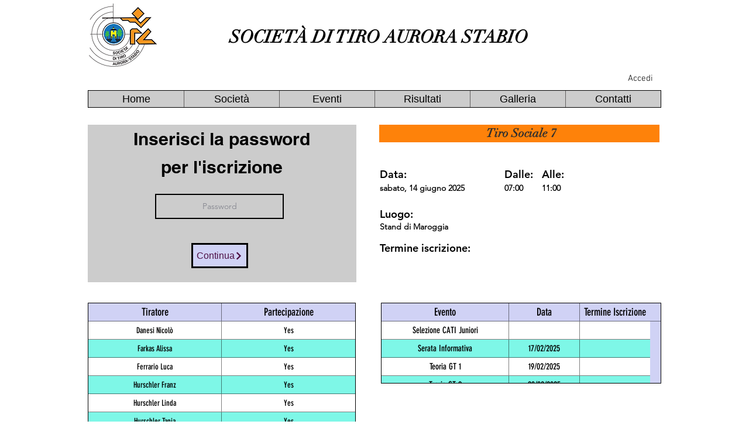

--- FILE ---
content_type: text/html; charset=UTF-8
request_url: https://www.aurorastabio.com/eventi/gt/tiro-sociale-7
body_size: 157677
content:
<!DOCTYPE html>
<html lang="it">
<head>
  
  <!-- SEO Tags -->
  <title>Tiro Sociale 7</title>
  <meta name="description" content="8c2917ba-457a-4abf-88a8-fdd3ea0d8c66"/>
  <link rel="canonical" href="https://www.aurorastabio.com/eventi/gt/tiro-sociale-7"/>
  <meta name="robots" content="index"/>
  <meta property="og:title" content="Tiro Sociale 7"/>
  <meta property="og:description" content="8c2917ba-457a-4abf-88a8-fdd3ea0d8c66"/>
  <meta property="og:url" content="https://www.aurorastabio.com/eventi/gt/tiro-sociale-7"/>
  <meta property="og:site_name" content="aurorastabio"/>
  <meta property="og:type" content="website"/>
  <script type="application/ld+json">{}</script>
  <script type="application/ld+json">{}</script>
  <meta name="twitter:card" content="summary_large_image"/>
  <meta name="twitter:title" content="Tiro Sociale 7"/>
  <meta name="twitter:description" content="8c2917ba-457a-4abf-88a8-fdd3ea0d8c66"/>

  
  <meta charset='utf-8'>
  <meta name="viewport" content="width=device-width, initial-scale=1" id="wixDesktopViewport" />
  <meta http-equiv="X-UA-Compatible" content="IE=edge">
  <meta name="generator" content="Wix.com Website Builder"/>

  <link rel="icon" sizes="192x192" href="https://static.wixstatic.com/media/aabcd8_fb6fbaaf74cc40d5844867b2aa0a79b0%7Emv2.png/v1/fill/w_192%2Ch_192%2Clg_1%2Cusm_0.66_1.00_0.01/aabcd8_fb6fbaaf74cc40d5844867b2aa0a79b0%7Emv2.png" type="image/png"/>
  <link rel="shortcut icon" href="https://static.wixstatic.com/media/aabcd8_fb6fbaaf74cc40d5844867b2aa0a79b0%7Emv2.png/v1/fill/w_192%2Ch_192%2Clg_1%2Cusm_0.66_1.00_0.01/aabcd8_fb6fbaaf74cc40d5844867b2aa0a79b0%7Emv2.png" type="image/png"/>
  <link rel="apple-touch-icon" href="https://static.wixstatic.com/media/aabcd8_fb6fbaaf74cc40d5844867b2aa0a79b0%7Emv2.png/v1/fill/w_180%2Ch_180%2Clg_1%2Cusm_0.66_1.00_0.01/aabcd8_fb6fbaaf74cc40d5844867b2aa0a79b0%7Emv2.png" type="image/png"/>

  <!-- Safari Pinned Tab Icon -->
  <!-- <link rel="mask-icon" href="https://static.wixstatic.com/media/aabcd8_fb6fbaaf74cc40d5844867b2aa0a79b0%7Emv2.png/v1/fill/w_192%2Ch_192%2Clg_1%2Cusm_0.66_1.00_0.01/aabcd8_fb6fbaaf74cc40d5844867b2aa0a79b0%7Emv2.png"> -->

  <!-- Original trials -->
  


  <!-- Segmenter Polyfill -->
  <script>
    if (!window.Intl || !window.Intl.Segmenter) {
      (function() {
        var script = document.createElement('script');
        script.src = 'https://static.parastorage.com/unpkg/@formatjs/intl-segmenter@11.7.10/polyfill.iife.js';
        document.head.appendChild(script);
      })();
    }
  </script>

  <!-- Legacy Polyfills -->
  <script nomodule="" src="https://static.parastorage.com/unpkg/core-js-bundle@3.2.1/minified.js"></script>
  <script nomodule="" src="https://static.parastorage.com/unpkg/focus-within-polyfill@5.0.9/dist/focus-within-polyfill.js"></script>

  <!-- Performance API Polyfills -->
  <script>
  (function () {
    var noop = function noop() {};
    if ("performance" in window === false) {
      window.performance = {};
    }
    window.performance.mark = performance.mark || noop;
    window.performance.measure = performance.measure || noop;
    if ("now" in window.performance === false) {
      var nowOffset = Date.now();
      if (performance.timing && performance.timing.navigationStart) {
        nowOffset = performance.timing.navigationStart;
      }
      window.performance.now = function now() {
        return Date.now() - nowOffset;
      };
    }
  })();
  </script>

  <!-- Globals Definitions -->
  <script>
    (function () {
      var now = Date.now()
      window.initialTimestamps = {
        initialTimestamp: now,
        initialRequestTimestamp: Math.round(performance.timeOrigin ? performance.timeOrigin : now - performance.now())
      }

      window.thunderboltTag = "libs-releases-GA-local"
      window.thunderboltVersion = "1.16780.0"
    })();
  </script>

  <!-- Essential Viewer Model -->
  <script type="application/json" id="wix-essential-viewer-model">{"fleetConfig":{"fleetName":"thunderbolt-seo-isolated-renderer","type":"GA","code":0},"mode":{"qa":false,"enableTestApi":false,"debug":false,"ssrIndicator":false,"ssrOnly":false,"siteAssetsFallback":"enable","versionIndicator":false},"componentsLibrariesTopology":[{"artifactId":"editor-elements","namespace":"wixui","url":"https:\/\/static.parastorage.com\/services\/editor-elements\/1.14849.0"},{"artifactId":"editor-elements","namespace":"dsgnsys","url":"https:\/\/static.parastorage.com\/services\/editor-elements\/1.14849.0"}],"siteFeaturesConfigs":{"sessionManager":{"isRunningInDifferentSiteContext":false}},"language":{"userLanguage":"it"},"siteAssets":{"clientTopology":{"mediaRootUrl":"https:\/\/static.wixstatic.com","staticMediaUrl":"https:\/\/static.wixstatic.com\/media","moduleRepoUrl":"https:\/\/static.parastorage.com\/unpkg","fileRepoUrl":"https:\/\/static.parastorage.com\/services","viewerAppsUrl":"https:\/\/viewer-apps.parastorage.com","viewerAssetsUrl":"https:\/\/viewer-assets.parastorage.com","siteAssetsUrl":"https:\/\/siteassets.parastorage.com","pageJsonServerUrls":["https:\/\/pages.parastorage.com","https:\/\/staticorigin.wixstatic.com","https:\/\/www.aurorastabio.com","https:\/\/fallback.wix.com\/wix-html-editor-pages-webapp\/page"],"pathOfTBModulesInFileRepoForFallback":"wix-thunderbolt\/dist\/"}},"siteFeatures":["accessibility","appMonitoring","assetsLoader","businessLogger","captcha","clickHandlerRegistrar","commonConfig","componentsLoader","componentsRegistry","consentPolicy","cyclicTabbing","domSelectors","dynamicPages","environmentWixCodeSdk","environment","locationWixCodeSdk","mpaNavigation","navigationManager","navigationPhases","ooi","pages","panorama","protectedPages","renderer","reporter","routerFetch","router","scrollRestoration","seoWixCodeSdk","seo","sessionManager","siteMembersWixCodeSdk","siteMembers","siteScrollBlocker","siteWixCodeSdk","speculationRules","ssrCache","stores","structureApi","thunderboltInitializer","tpaCommons","translations","usedPlatformApis","warmupData","windowMessageRegistrar","windowWixCodeSdk","wixCustomElementComponent","wixEmbedsApi","componentsReact","platform"],"site":{"externalBaseUrl":"https:\/\/www.aurorastabio.com","isSEO":true},"media":{"staticMediaUrl":"https:\/\/static.wixstatic.com\/media","mediaRootUrl":"https:\/\/static.wixstatic.com\/","staticVideoUrl":"https:\/\/video.wixstatic.com\/"},"requestUrl":"https:\/\/www.aurorastabio.com\/eventi\/gt\/tiro-sociale-7","rollout":{"siteAssetsVersionsRollout":false,"isDACRollout":0,"isTBRollout":false},"commonConfig":{"brand":"wix","host":"VIEWER","bsi":"","consentPolicy":{},"consentPolicyHeader":{},"siteRevision":"5639","renderingFlow":"NONE","language":"it","locale":"it-ch"},"interactionSampleRatio":0.01,"dynamicModelUrl":"https:\/\/www.aurorastabio.com\/_api\/v2\/dynamicmodel","accessTokensUrl":"https:\/\/www.aurorastabio.com\/_api\/v1\/access-tokens","isExcludedFromSecurityExperiments":false,"experiments":{"specs.thunderbolt.hardenFetchAndXHR":true,"specs.thunderbolt.securityExperiments":true}}</script>
  <script>window.viewerModel = JSON.parse(document.getElementById('wix-essential-viewer-model').textContent)</script>

  <script>
    window.commonConfig = viewerModel.commonConfig
  </script>

  
  <!-- BEGIN handleAccessTokens bundle -->

  <script data-url="https://static.parastorage.com/services/wix-thunderbolt/dist/handleAccessTokens.inline.4f2f9a53.bundle.min.js">(()=>{"use strict";function e(e){let{context:o,property:r,value:n,enumerable:i=!0}=e,c=e.get,l=e.set;if(!r||void 0===n&&!c&&!l)return new Error("property and value are required");let a=o||globalThis,s=a?.[r],u={};if(void 0!==n)u.value=n;else{if(c){let e=t(c);e&&(u.get=e)}if(l){let e=t(l);e&&(u.set=e)}}let p={...u,enumerable:i||!1,configurable:!1};void 0!==n&&(p.writable=!1);try{Object.defineProperty(a,r,p)}catch(e){return e instanceof TypeError?s:e}return s}function t(e,t){return"function"==typeof e?e:!0===e?.async&&"function"==typeof e.func?t?async function(t){return e.func(t)}:async function(){return e.func()}:"function"==typeof e?.func?e.func:void 0}try{e({property:"strictDefine",value:e})}catch{}try{e({property:"defineStrictObject",value:r})}catch{}try{e({property:"defineStrictMethod",value:n})}catch{}var o=["toString","toLocaleString","valueOf","constructor","prototype"];function r(t){let{context:n,property:c,propertiesToExclude:l=[],skipPrototype:a=!1,hardenPrototypePropertiesToExclude:s=[]}=t;if(!c)return new Error("property is required");let u=(n||globalThis)[c],p={},f=i(n,c);u&&("object"==typeof u||"function"==typeof u)&&Reflect.ownKeys(u).forEach(t=>{if(!l.includes(t)&&!o.includes(t)){let o=i(u,t);if(o&&(o.writable||o.configurable)){let{value:r,get:n,set:i,enumerable:c=!1}=o,l={};void 0!==r?l.value=r:n?l.get=n:i&&(l.set=i);try{let o=e({context:u,property:t,...l,enumerable:c});p[t]=o}catch(e){if(!(e instanceof TypeError))throw e;try{p[t]=o.value||o.get||o.set}catch{}}}}});let d={originalObject:u,originalProperties:p};if(!a&&void 0!==u?.prototype){let e=r({context:u,property:"prototype",propertiesToExclude:s,skipPrototype:!0});e instanceof Error||(d.originalPrototype=e?.originalObject,d.originalPrototypeProperties=e?.originalProperties)}return e({context:n,property:c,value:u,enumerable:f?.enumerable}),d}function n(t,o){let r=(o||globalThis)[t],n=i(o||globalThis,t);return r&&n&&(n.writable||n.configurable)?(Object.freeze(r),e({context:globalThis,property:t,value:r})):r}function i(e,t){if(e&&t)try{return Reflect.getOwnPropertyDescriptor(e,t)}catch{return}}function c(e){if("string"!=typeof e)return e;try{return decodeURIComponent(e).toLowerCase().trim()}catch{return e.toLowerCase().trim()}}function l(e,t){let o="";if("string"==typeof e)o=e.split("=")[0]?.trim()||"";else{if(!e||"string"!=typeof e.name)return!1;o=e.name}return t.has(c(o)||"")}function a(e,t){let o;return o="string"==typeof e?e.split(";").map(e=>e.trim()).filter(e=>e.length>0):e||[],o.filter(e=>!l(e,t))}var s=null;function u(){return null===s&&(s=typeof Document>"u"?void 0:Object.getOwnPropertyDescriptor(Document.prototype,"cookie")),s}function p(t,o){if(!globalThis?.cookieStore)return;let r=globalThis.cookieStore.get.bind(globalThis.cookieStore),n=globalThis.cookieStore.getAll.bind(globalThis.cookieStore),i=globalThis.cookieStore.set.bind(globalThis.cookieStore),c=globalThis.cookieStore.delete.bind(globalThis.cookieStore);return e({context:globalThis.CookieStore.prototype,property:"get",value:async function(e){return l(("string"==typeof e?e:e.name)||"",t)?null:r.call(this,e)},enumerable:!0}),e({context:globalThis.CookieStore.prototype,property:"getAll",value:async function(){return a(await n.apply(this,Array.from(arguments)),t)},enumerable:!0}),e({context:globalThis.CookieStore.prototype,property:"set",value:async function(){let e=Array.from(arguments);if(!l(1===e.length?e[0].name:e[0],t))return i.apply(this,e);o&&console.warn(o)},enumerable:!0}),e({context:globalThis.CookieStore.prototype,property:"delete",value:async function(){let e=Array.from(arguments);if(!l(1===e.length?e[0].name:e[0],t))return c.apply(this,e)},enumerable:!0}),e({context:globalThis.cookieStore,property:"prototype",value:globalThis.CookieStore.prototype,enumerable:!1}),e({context:globalThis,property:"cookieStore",value:globalThis.cookieStore,enumerable:!0}),{get:r,getAll:n,set:i,delete:c}}var f=["TextEncoder","TextDecoder","XMLHttpRequestEventTarget","EventTarget","URL","JSON","Reflect","Object","Array","Map","Set","WeakMap","WeakSet","Promise","Symbol","Error"],d=["addEventListener","removeEventListener","dispatchEvent","encodeURI","encodeURIComponent","decodeURI","decodeURIComponent"];const y=(e,t)=>{try{const o=t?t.get.call(document):document.cookie;return o.split(";").map(e=>e.trim()).filter(t=>t?.startsWith(e))[0]?.split("=")[1]}catch(e){return""}},g=(e="",t="",o="/")=>`${e}=; ${t?`domain=${t};`:""} max-age=0; path=${o}; expires=Thu, 01 Jan 1970 00:00:01 GMT`;function m(){(function(){if("undefined"!=typeof window){const e=performance.getEntriesByType("navigation")[0];return"back_forward"===(e?.type||"")}return!1})()&&function(){const{counter:e}=function(){const e=b("getItem");if(e){const[t,o]=e.split("-"),r=o?parseInt(o,10):0;if(r>=3){const e=t?Number(t):0;if(Date.now()-e>6e4)return{counter:0}}return{counter:r}}return{counter:0}}();e<3?(!function(e=1){b("setItem",`${Date.now()}-${e}`)}(e+1),window.location.reload()):console.error("ATS: Max reload attempts reached")}()}function b(e,t){try{return sessionStorage[e]("reload",t||"")}catch(e){console.error("ATS: Error calling sessionStorage:",e)}}const h="client-session-bind",v="sec-fetch-unsupported",{experiments:w}=window.viewerModel,T=[h,"client-binding",v,"svSession","smSession","server-session-bind","wixSession2","wixSession3"].map(e=>e.toLowerCase()),{cookie:S}=function(t,o){let r=new Set(t);return e({context:document,property:"cookie",set:{func:e=>function(e,t,o,r){let n=u(),i=c(t.split(";")[0]||"")||"";[...o].every(e=>!i.startsWith(e.toLowerCase()))&&n?.set?n.set.call(e,t):r&&console.warn(r)}(document,e,r,o)},get:{func:()=>function(e,t){let o=u();if(!o?.get)throw new Error("Cookie descriptor or getter not available");return a(o.get.call(e),t).join("; ")}(document,r)},enumerable:!0}),{cookieStore:p(r,o),cookie:u()}}(T),k="tbReady",x="security_overrideGlobals",{experiments:E,siteFeaturesConfigs:C,accessTokensUrl:P}=window.viewerModel,R=P,M={},O=(()=>{const e=y(h,S);if(w["specs.thunderbolt.browserCacheReload"]){y(v,S)||e?b("removeItem"):m()}return(()=>{const e=g(h),t=g(h,location.hostname);S.set.call(document,e),S.set.call(document,t)})(),e})();O&&(M["client-binding"]=O);const D=fetch;addEventListener(k,function e(t){const{logger:o}=t.detail;try{window.tb.init({fetch:D,fetchHeaders:M})}catch(e){const t=new Error("TB003");o.meter(`${x}_${t.message}`,{paramsOverrides:{errorType:x,eventString:t.message}}),window?.viewerModel?.mode.debug&&console.error(e)}finally{removeEventListener(k,e)}}),E["specs.thunderbolt.hardenFetchAndXHR"]||(window.fetchDynamicModel=()=>C.sessionManager.isRunningInDifferentSiteContext?Promise.resolve({}):fetch(R,{credentials:"same-origin",headers:M}).then(function(e){if(!e.ok)throw new Error(`[${e.status}]${e.statusText}`);return e.json()}),window.dynamicModelPromise=window.fetchDynamicModel())})();
//# sourceMappingURL=https://static.parastorage.com/services/wix-thunderbolt/dist/handleAccessTokens.inline.4f2f9a53.bundle.min.js.map</script>

<!-- END handleAccessTokens bundle -->

<!-- BEGIN overrideGlobals bundle -->

<script data-url="https://static.parastorage.com/services/wix-thunderbolt/dist/overrideGlobals.inline.ec13bfcf.bundle.min.js">(()=>{"use strict";function e(e){let{context:r,property:o,value:n,enumerable:i=!0}=e,c=e.get,a=e.set;if(!o||void 0===n&&!c&&!a)return new Error("property and value are required");let l=r||globalThis,u=l?.[o],s={};if(void 0!==n)s.value=n;else{if(c){let e=t(c);e&&(s.get=e)}if(a){let e=t(a);e&&(s.set=e)}}let p={...s,enumerable:i||!1,configurable:!1};void 0!==n&&(p.writable=!1);try{Object.defineProperty(l,o,p)}catch(e){return e instanceof TypeError?u:e}return u}function t(e,t){return"function"==typeof e?e:!0===e?.async&&"function"==typeof e.func?t?async function(t){return e.func(t)}:async function(){return e.func()}:"function"==typeof e?.func?e.func:void 0}try{e({property:"strictDefine",value:e})}catch{}try{e({property:"defineStrictObject",value:o})}catch{}try{e({property:"defineStrictMethod",value:n})}catch{}var r=["toString","toLocaleString","valueOf","constructor","prototype"];function o(t){let{context:n,property:c,propertiesToExclude:a=[],skipPrototype:l=!1,hardenPrototypePropertiesToExclude:u=[]}=t;if(!c)return new Error("property is required");let s=(n||globalThis)[c],p={},f=i(n,c);s&&("object"==typeof s||"function"==typeof s)&&Reflect.ownKeys(s).forEach(t=>{if(!a.includes(t)&&!r.includes(t)){let r=i(s,t);if(r&&(r.writable||r.configurable)){let{value:o,get:n,set:i,enumerable:c=!1}=r,a={};void 0!==o?a.value=o:n?a.get=n:i&&(a.set=i);try{let r=e({context:s,property:t,...a,enumerable:c});p[t]=r}catch(e){if(!(e instanceof TypeError))throw e;try{p[t]=r.value||r.get||r.set}catch{}}}}});let d={originalObject:s,originalProperties:p};if(!l&&void 0!==s?.prototype){let e=o({context:s,property:"prototype",propertiesToExclude:u,skipPrototype:!0});e instanceof Error||(d.originalPrototype=e?.originalObject,d.originalPrototypeProperties=e?.originalProperties)}return e({context:n,property:c,value:s,enumerable:f?.enumerable}),d}function n(t,r){let o=(r||globalThis)[t],n=i(r||globalThis,t);return o&&n&&(n.writable||n.configurable)?(Object.freeze(o),e({context:globalThis,property:t,value:o})):o}function i(e,t){if(e&&t)try{return Reflect.getOwnPropertyDescriptor(e,t)}catch{return}}function c(e){if("string"!=typeof e)return e;try{return decodeURIComponent(e).toLowerCase().trim()}catch{return e.toLowerCase().trim()}}function a(e,t){return e instanceof Headers?e.forEach((r,o)=>{l(o,t)||e.delete(o)}):Object.keys(e).forEach(r=>{l(r,t)||delete e[r]}),e}function l(e,t){return!t.has(c(e)||"")}function u(e,t){let r=!0,o=function(e){let t,r;if(globalThis.Request&&e instanceof Request)t=e.url;else{if("function"!=typeof e?.toString)throw new Error("Unsupported type for url");t=e.toString()}try{return new URL(t).pathname}catch{return r=t.replace(/#.+/gi,"").split("?").shift(),r.startsWith("/")?r:`/${r}`}}(e),n=c(o);return n&&t.some(e=>n.includes(e))&&(r=!1),r}function s(t,r,o){let n=fetch,i=XMLHttpRequest,c=new Set(r);function s(){let e=new i,r=e.open,n=e.setRequestHeader;return e.open=function(){let n=Array.from(arguments),i=n[1];if(n.length<2||u(i,t))return r.apply(e,n);throw new Error(o||`Request not allowed for path ${i}`)},e.setRequestHeader=function(t,r){l(decodeURIComponent(t),c)&&n.call(e,t,r)},e}return e({property:"fetch",value:function(){let e=function(e,t){return globalThis.Request&&e[0]instanceof Request&&e[0]?.headers?a(e[0].headers,t):e[1]?.headers&&a(e[1].headers,t),e}(arguments,c);return u(arguments[0],t)?n.apply(globalThis,Array.from(e)):new Promise((e,t)=>{t(new Error(o||`Request not allowed for path ${arguments[0]}`))})},enumerable:!0}),e({property:"XMLHttpRequest",value:s,enumerable:!0}),Object.keys(i).forEach(e=>{s[e]=i[e]}),{fetch:n,XMLHttpRequest:i}}var p=["TextEncoder","TextDecoder","XMLHttpRequestEventTarget","EventTarget","URL","JSON","Reflect","Object","Array","Map","Set","WeakMap","WeakSet","Promise","Symbol","Error"],f=["addEventListener","removeEventListener","dispatchEvent","encodeURI","encodeURIComponent","decodeURI","decodeURIComponent"];const d=function(){let t=globalThis.open,r=document.open;function o(e,r,o){let n="string"!=typeof e,i=t.call(window,e,r,o);return n||e&&function(e){return e.startsWith("//")&&/(?:[a-z0-9](?:[a-z0-9-]{0,61}[a-z0-9])?\.)+[a-z0-9][a-z0-9-]{0,61}[a-z0-9]/g.test(`${location.protocol}:${e}`)&&(e=`${location.protocol}${e}`),!e.startsWith("http")||new URL(e).hostname===location.hostname}(e)?{}:i}return e({property:"open",value:o,context:globalThis,enumerable:!0}),e({property:"open",value:function(e,t,n){return e?o(e,t,n):r.call(document,e||"",t||"",n||"")},context:document,enumerable:!0}),{open:t,documentOpen:r}},y=function(){let t=document.createElement,r=Element.prototype.setAttribute,o=Element.prototype.setAttributeNS;return e({property:"createElement",context:document,value:function(n,i){let a=t.call(document,n,i);if("iframe"===c(n)){e({property:"srcdoc",context:a,get:()=>"",set:()=>{console.warn("`srcdoc` is not allowed in iframe elements.")}});let t=function(e,t){"srcdoc"!==e.toLowerCase()?r.call(a,e,t):console.warn("`srcdoc` attribute is not allowed to be set.")},n=function(e,t,r){"srcdoc"!==t.toLowerCase()?o.call(a,e,t,r):console.warn("`srcdoc` attribute is not allowed to be set.")};a.setAttribute=t,a.setAttributeNS=n}return a},enumerable:!0}),{createElement:t,setAttribute:r,setAttributeNS:o}},m=["client-binding"],b=["/_api/v1/access-tokens","/_api/v2/dynamicmodel","/_api/one-app-session-web/v3/businesses"],h=function(){let t=setTimeout,r=setInterval;return o("setTimeout",0,globalThis),o("setInterval",0,globalThis),{setTimeout:t,setInterval:r};function o(t,r,o){let n=o||globalThis,i=n[t];if(!i||"function"!=typeof i)throw new Error(`Function ${t} not found or is not a function`);e({property:t,value:function(){let e=Array.from(arguments);if("string"!=typeof e[r])return i.apply(n,e);console.warn(`Calling ${t} with a String Argument at index ${r} is not allowed`)},context:o,enumerable:!0})}},v=function(){if(navigator&&"serviceWorker"in navigator){let t=navigator.serviceWorker.register;return e({context:navigator.serviceWorker,property:"register",value:function(){console.log("Service worker registration is not allowed")},enumerable:!0}),{register:t}}return{}};performance.mark("overrideGlobals started");const{isExcludedFromSecurityExperiments:g,experiments:w}=window.viewerModel,E=!g&&w["specs.thunderbolt.securityExperiments"];try{d(),E&&y(),w["specs.thunderbolt.hardenFetchAndXHR"]&&E&&s(b,m),v(),(e=>{let t=[],r=[];r=r.concat(["TextEncoder","TextDecoder"]),e&&(r=r.concat(["XMLHttpRequestEventTarget","EventTarget"])),r=r.concat(["URL","JSON"]),e&&(t=t.concat(["addEventListener","removeEventListener"])),t=t.concat(["encodeURI","encodeURIComponent","decodeURI","decodeURIComponent"]),r=r.concat(["String","Number"]),e&&r.push("Object"),r=r.concat(["Reflect"]),t.forEach(e=>{n(e),["addEventListener","removeEventListener"].includes(e)&&n(e,document)}),r.forEach(e=>{o({property:e})})})(E),E&&h()}catch(e){window?.viewerModel?.mode.debug&&console.error(e);const t=new Error("TB006");window.fedops?.reportError(t,"security_overrideGlobals"),window.Sentry?window.Sentry.captureException(t):globalThis.defineStrictProperty("sentryBuffer",[t],window,!1)}performance.mark("overrideGlobals ended")})();
//# sourceMappingURL=https://static.parastorage.com/services/wix-thunderbolt/dist/overrideGlobals.inline.ec13bfcf.bundle.min.js.map</script>

<!-- END overrideGlobals bundle -->


  
  <script>
    window.commonConfig = viewerModel.commonConfig

	
  </script>

  <!-- Initial CSS -->
  <style data-url="https://static.parastorage.com/services/wix-thunderbolt/dist/main.347af09f.min.css">@keyframes slide-horizontal-new{0%{transform:translateX(100%)}}@keyframes slide-horizontal-old{80%{opacity:1}to{opacity:0;transform:translateX(-100%)}}@keyframes slide-vertical-new{0%{transform:translateY(-100%)}}@keyframes slide-vertical-old{80%{opacity:1}to{opacity:0;transform:translateY(100%)}}@keyframes out-in-new{0%{opacity:0}}@keyframes out-in-old{to{opacity:0}}:root:active-view-transition{view-transition-name:none}::view-transition{pointer-events:none}:root:active-view-transition::view-transition-new(page-group),:root:active-view-transition::view-transition-old(page-group){animation-duration:.6s;cursor:wait;pointer-events:all}:root:active-view-transition-type(SlideHorizontal)::view-transition-old(page-group){animation:slide-horizontal-old .6s cubic-bezier(.83,0,.17,1) forwards;mix-blend-mode:normal}:root:active-view-transition-type(SlideHorizontal)::view-transition-new(page-group){animation:slide-horizontal-new .6s cubic-bezier(.83,0,.17,1) backwards;mix-blend-mode:normal}:root:active-view-transition-type(SlideVertical)::view-transition-old(page-group){animation:slide-vertical-old .6s cubic-bezier(.83,0,.17,1) forwards;mix-blend-mode:normal}:root:active-view-transition-type(SlideVertical)::view-transition-new(page-group){animation:slide-vertical-new .6s cubic-bezier(.83,0,.17,1) backwards;mix-blend-mode:normal}:root:active-view-transition-type(OutIn)::view-transition-old(page-group){animation:out-in-old .35s cubic-bezier(.22,1,.36,1) forwards}:root:active-view-transition-type(OutIn)::view-transition-new(page-group){animation:out-in-new .35s cubic-bezier(.64,0,.78,0) .35s backwards}@media(prefers-reduced-motion:reduce){::view-transition-group(*),::view-transition-new(*),::view-transition-old(*){animation:none!important}}body,html{background:transparent;border:0;margin:0;outline:0;padding:0;vertical-align:baseline}body{--scrollbar-width:0px;font-family:Arial,Helvetica,sans-serif;font-size:10px}body,html{height:100%}body{overflow-x:auto;overflow-y:scroll}body:not(.responsive) #site-root{min-width:var(--site-width);width:100%}body:not([data-js-loaded]) [data-hide-prejs]{visibility:hidden}interact-element{display:contents}#SITE_CONTAINER{position:relative}:root{--one-unit:1vw;--section-max-width:9999px;--spx-stopper-max:9999px;--spx-stopper-min:0px;--browser-zoom:1}@supports(-webkit-appearance:none) and (stroke-color:transparent){:root{--safari-sticky-fix:opacity;--experimental-safari-sticky-fix:translateZ(0)}}@supports(container-type:inline-size){:root{--one-unit:1cqw}}[id^=oldHoverBox-]{mix-blend-mode:plus-lighter;transition:opacity .5s ease,visibility .5s ease}[data-mesh-id$=inlineContent-gridContainer]:has(>[id^=oldHoverBox-]){isolation:isolate}</style>
<style data-url="https://static.parastorage.com/services/wix-thunderbolt/dist/main.renderer.9cb0985f.min.css">a,abbr,acronym,address,applet,b,big,blockquote,button,caption,center,cite,code,dd,del,dfn,div,dl,dt,em,fieldset,font,footer,form,h1,h2,h3,h4,h5,h6,header,i,iframe,img,ins,kbd,label,legend,li,nav,object,ol,p,pre,q,s,samp,section,small,span,strike,strong,sub,sup,table,tbody,td,tfoot,th,thead,title,tr,tt,u,ul,var{background:transparent;border:0;margin:0;outline:0;padding:0;vertical-align:baseline}input,select,textarea{box-sizing:border-box;font-family:Helvetica,Arial,sans-serif}ol,ul{list-style:none}blockquote,q{quotes:none}ins{text-decoration:none}del{text-decoration:line-through}table{border-collapse:collapse;border-spacing:0}a{cursor:pointer;text-decoration:none}.testStyles{overflow-y:hidden}.reset-button{-webkit-appearance:none;background:none;border:0;color:inherit;font:inherit;line-height:normal;outline:0;overflow:visible;padding:0;-webkit-user-select:none;-moz-user-select:none;-ms-user-select:none}:focus{outline:none}body.device-mobile-optimized:not(.disable-site-overflow){overflow-x:hidden;overflow-y:scroll}body.device-mobile-optimized:not(.responsive) #SITE_CONTAINER{margin-left:auto;margin-right:auto;overflow-x:visible;position:relative;width:320px}body.device-mobile-optimized:not(.responsive):not(.blockSiteScrolling) #SITE_CONTAINER{margin-top:0}body.device-mobile-optimized>*{max-width:100%!important}body.device-mobile-optimized #site-root{overflow-x:hidden;overflow-y:hidden}@supports(overflow:clip){body.device-mobile-optimized #site-root{overflow-x:clip;overflow-y:clip}}body.device-mobile-non-optimized #SITE_CONTAINER #site-root{overflow-x:clip;overflow-y:clip}body.device-mobile-non-optimized.fullScreenMode{background-color:#5f6360}body.device-mobile-non-optimized.fullScreenMode #MOBILE_ACTIONS_MENU,body.device-mobile-non-optimized.fullScreenMode #SITE_BACKGROUND,body.device-mobile-non-optimized.fullScreenMode #site-root,body.fullScreenMode #WIX_ADS{visibility:hidden}body.fullScreenMode{overflow-x:hidden!important;overflow-y:hidden!important}body.fullScreenMode.device-mobile-optimized #TINY_MENU{opacity:0;pointer-events:none}body.fullScreenMode-scrollable.device-mobile-optimized{overflow-x:hidden!important;overflow-y:auto!important}body.fullScreenMode-scrollable.device-mobile-optimized #masterPage,body.fullScreenMode-scrollable.device-mobile-optimized #site-root{overflow-x:hidden!important;overflow-y:hidden!important}body.fullScreenMode-scrollable.device-mobile-optimized #SITE_BACKGROUND,body.fullScreenMode-scrollable.device-mobile-optimized #masterPage{height:auto!important}body.fullScreenMode-scrollable.device-mobile-optimized #masterPage.mesh-layout{height:0!important}body.blockSiteScrolling,body.siteScrollingBlocked{position:fixed;width:100%}body.blockSiteScrolling #SITE_CONTAINER{margin-top:calc(var(--blocked-site-scroll-margin-top)*-1)}#site-root{margin:0 auto;min-height:100%;position:relative;top:var(--wix-ads-height)}#site-root img:not([src]){visibility:hidden}#site-root svg img:not([src]){visibility:visible}.auto-generated-link{color:inherit}#SCROLL_TO_BOTTOM,#SCROLL_TO_TOP{height:0}.has-click-trigger{cursor:pointer}.fullScreenOverlay{bottom:0;display:flex;justify-content:center;left:0;overflow-y:hidden;position:fixed;right:0;top:-60px;z-index:1005}.fullScreenOverlay>.fullScreenOverlayContent{bottom:0;left:0;margin:0 auto;overflow:hidden;position:absolute;right:0;top:60px;transform:translateZ(0)}[data-mesh-id$=centeredContent],[data-mesh-id$=form],[data-mesh-id$=inlineContent]{pointer-events:none;position:relative}[data-mesh-id$=-gridWrapper],[data-mesh-id$=-rotated-wrapper]{pointer-events:none}[data-mesh-id$=-gridContainer]>*,[data-mesh-id$=-rotated-wrapper]>*,[data-mesh-id$=inlineContent]>:not([data-mesh-id$=-gridContainer]){pointer-events:auto}.device-mobile-optimized #masterPage.mesh-layout #SOSP_CONTAINER_CUSTOM_ID{grid-area:2/1/3/2;-ms-grid-row:2;position:relative}#masterPage.mesh-layout{-ms-grid-rows:max-content max-content min-content max-content;-ms-grid-columns:100%;align-items:start;display:-ms-grid;display:grid;grid-template-columns:100%;grid-template-rows:max-content max-content min-content max-content;justify-content:stretch}#masterPage.mesh-layout #PAGES_CONTAINER,#masterPage.mesh-layout #SITE_FOOTER-placeholder,#masterPage.mesh-layout #SITE_FOOTER_WRAPPER,#masterPage.mesh-layout #SITE_HEADER-placeholder,#masterPage.mesh-layout #SITE_HEADER_WRAPPER,#masterPage.mesh-layout #SOSP_CONTAINER_CUSTOM_ID[data-state~=mobileView],#masterPage.mesh-layout #soapAfterPagesContainer,#masterPage.mesh-layout #soapBeforePagesContainer{-ms-grid-row-align:start;-ms-grid-column-align:start;-ms-grid-column:1}#masterPage.mesh-layout #SITE_HEADER-placeholder,#masterPage.mesh-layout #SITE_HEADER_WRAPPER{grid-area:1/1/2/2;-ms-grid-row:1}#masterPage.mesh-layout #PAGES_CONTAINER,#masterPage.mesh-layout #soapAfterPagesContainer,#masterPage.mesh-layout #soapBeforePagesContainer{grid-area:3/1/4/2;-ms-grid-row:3}#masterPage.mesh-layout #soapAfterPagesContainer,#masterPage.mesh-layout #soapBeforePagesContainer{width:100%}#masterPage.mesh-layout #PAGES_CONTAINER{align-self:stretch}#masterPage.mesh-layout main#PAGES_CONTAINER{display:block}#masterPage.mesh-layout #SITE_FOOTER-placeholder,#masterPage.mesh-layout #SITE_FOOTER_WRAPPER{grid-area:4/1/5/2;-ms-grid-row:4}#masterPage.mesh-layout #SITE_PAGES,#masterPage.mesh-layout [data-mesh-id=PAGES_CONTAINERcenteredContent],#masterPage.mesh-layout [data-mesh-id=PAGES_CONTAINERinlineContent]{height:100%}#masterPage.mesh-layout.desktop>*{width:100%}#masterPage.mesh-layout #PAGES_CONTAINER,#masterPage.mesh-layout #SITE_FOOTER,#masterPage.mesh-layout #SITE_FOOTER_WRAPPER,#masterPage.mesh-layout #SITE_HEADER,#masterPage.mesh-layout #SITE_HEADER_WRAPPER,#masterPage.mesh-layout #SITE_PAGES,#masterPage.mesh-layout #masterPageinlineContent{position:relative}#masterPage.mesh-layout #SITE_HEADER{grid-area:1/1/2/2}#masterPage.mesh-layout #SITE_FOOTER{grid-area:4/1/5/2}#masterPage.mesh-layout.overflow-x-clip #SITE_FOOTER,#masterPage.mesh-layout.overflow-x-clip #SITE_HEADER{overflow-x:clip}[data-z-counter]{z-index:0}[data-z-counter="0"]{z-index:auto}.wixSiteProperties{-webkit-font-smoothing:antialiased;-moz-osx-font-smoothing:grayscale}:root{--wst-button-color-fill-primary:rgb(var(--color_48));--wst-button-color-border-primary:rgb(var(--color_49));--wst-button-color-text-primary:rgb(var(--color_50));--wst-button-color-fill-primary-hover:rgb(var(--color_51));--wst-button-color-border-primary-hover:rgb(var(--color_52));--wst-button-color-text-primary-hover:rgb(var(--color_53));--wst-button-color-fill-primary-disabled:rgb(var(--color_54));--wst-button-color-border-primary-disabled:rgb(var(--color_55));--wst-button-color-text-primary-disabled:rgb(var(--color_56));--wst-button-color-fill-secondary:rgb(var(--color_57));--wst-button-color-border-secondary:rgb(var(--color_58));--wst-button-color-text-secondary:rgb(var(--color_59));--wst-button-color-fill-secondary-hover:rgb(var(--color_60));--wst-button-color-border-secondary-hover:rgb(var(--color_61));--wst-button-color-text-secondary-hover:rgb(var(--color_62));--wst-button-color-fill-secondary-disabled:rgb(var(--color_63));--wst-button-color-border-secondary-disabled:rgb(var(--color_64));--wst-button-color-text-secondary-disabled:rgb(var(--color_65));--wst-color-fill-base-1:rgb(var(--color_36));--wst-color-fill-base-2:rgb(var(--color_37));--wst-color-fill-base-shade-1:rgb(var(--color_38));--wst-color-fill-base-shade-2:rgb(var(--color_39));--wst-color-fill-base-shade-3:rgb(var(--color_40));--wst-color-fill-accent-1:rgb(var(--color_41));--wst-color-fill-accent-2:rgb(var(--color_42));--wst-color-fill-accent-3:rgb(var(--color_43));--wst-color-fill-accent-4:rgb(var(--color_44));--wst-color-fill-background-primary:rgb(var(--color_11));--wst-color-fill-background-secondary:rgb(var(--color_12));--wst-color-text-primary:rgb(var(--color_15));--wst-color-text-secondary:rgb(var(--color_14));--wst-color-action:rgb(var(--color_18));--wst-color-disabled:rgb(var(--color_39));--wst-color-title:rgb(var(--color_45));--wst-color-subtitle:rgb(var(--color_46));--wst-color-line:rgb(var(--color_47));--wst-font-style-h2:var(--font_2);--wst-font-style-h3:var(--font_3);--wst-font-style-h4:var(--font_4);--wst-font-style-h5:var(--font_5);--wst-font-style-h6:var(--font_6);--wst-font-style-body-large:var(--font_7);--wst-font-style-body-medium:var(--font_8);--wst-font-style-body-small:var(--font_9);--wst-font-style-body-x-small:var(--font_10);--wst-color-custom-1:rgb(var(--color_13));--wst-color-custom-2:rgb(var(--color_16));--wst-color-custom-3:rgb(var(--color_17));--wst-color-custom-4:rgb(var(--color_19));--wst-color-custom-5:rgb(var(--color_20));--wst-color-custom-6:rgb(var(--color_21));--wst-color-custom-7:rgb(var(--color_22));--wst-color-custom-8:rgb(var(--color_23));--wst-color-custom-9:rgb(var(--color_24));--wst-color-custom-10:rgb(var(--color_25));--wst-color-custom-11:rgb(var(--color_26));--wst-color-custom-12:rgb(var(--color_27));--wst-color-custom-13:rgb(var(--color_28));--wst-color-custom-14:rgb(var(--color_29));--wst-color-custom-15:rgb(var(--color_30));--wst-color-custom-16:rgb(var(--color_31));--wst-color-custom-17:rgb(var(--color_32));--wst-color-custom-18:rgb(var(--color_33));--wst-color-custom-19:rgb(var(--color_34));--wst-color-custom-20:rgb(var(--color_35))}.wix-presets-wrapper{display:contents}</style>

  <meta name="format-detection" content="telephone=no">
  <meta name="skype_toolbar" content="skype_toolbar_parser_compatible">
  
  

  

  

  <!-- head performance data start -->
  
  <!-- head performance data end -->
  

    


    
<style data-href="https://static.parastorage.com/services/editor-elements-library/dist/thunderbolt/rb_wixui.thunderbolt[RadioGroup].8472cbe6.min.css">.G5ep9W{--force-state-metadata:focus}.BOlIeG{--force-state-metadata:disabled}.M7_byV{--display:flex;align-items:center;display:var(--display)}.M7_byV .wkh9Jk{background-color:var(--corvid-background-color,rgba(var(--bg,var(--color_15,color_15)),var(--alpha-bg,1)));border:solid rgba(var(--bg3,var(--color_14,color_14)),var(--alpha-bg3,1)) var(--corvid-border-width,var(--brw,1px));border-radius:50%;box-shadow:var(--shd,0 0 0 transparent);box-sizing:border-box;height:var(--buttonSize);min-width:var(--buttonSize);position:relative;width:var(--buttonSize)}.M7_byV .wkh9Jk .Fs0d8g{background-color:rgba(var(--bg2,var(--color_11,color_11)),var(--alpha-bg2,1))}.M7_byV .Fs0d8g{border-radius:50%;height:50%;left:50%;opacity:0;position:absolute;top:50%;transform:translate(-50%,-50%);width:50%}.M7_byV .GqIOB6:focus{--force-state-metadata:false}.M7_byV .GqIOB6{opacity:0;position:absolute}.M7_byV .GqIOB6:focus~.wkh9Jk{background-color:rgba(var(--bgf,var(--color_15,color_15)),var(--alpha-bgf,1));border:solid rgba(var(--border_color_focus,204,204,204),var(--alpha-border_color_focus,1)) var(--border_width_focus,1px)}.M7_byV .GqIOB6:focus~.wkh9Jk .Fs0d8g{background-color:rgba(var(--bg2,var(--color_11,color_11)),var(--alpha-bg2,1))}#SITE_CONTAINER.focus-ring-active.keyboard-tabbing-on .M7_byV .GqIOB6:focus~.wkh9Jk{outline:2px solid #116dff;outline-offset:1px}.M7_byV .GqIOB6:checked+.wkh9Jk .Fs0d8g{opacity:1}.M7_byV .nNVbAU{color:var(--corvid-color,rgb(var(--txt,var(--color_15,color_15))));display:inline-block;font:var(--fnt,var(--font_8));line-height:1;margin-inline-end:var(--optionLabelMargin_end);margin-inline-start:var(--optionLabelMargin_start);word-break:break-word}.M7_byV:hover .wkh9Jk{background-color:rgba(var(--bgh,var(--color_15,color_15)),var(--alpha-bgh,1));border:solid rgba(var(--bg3h,var(--color_14,color_14)),var(--alpha-bg3h,1)) var(--brwh,1px)}.M7_byV:hover .wkh9Jk .Fs0d8g{background-color:rgba(var(--bg2h,var(--color_11,color_11)),var(--alpha-bg2h,1))}.M7_byV.G5ep9W .wkh9Jk{background-color:rgba(var(--bgf,var(--color_15,color_15)),var(--alpha-bgf,1));border:solid rgba(var(--border_color_focus,204,204,204),var(--alpha-border_color_focus,1)) var(--border_width_focus,1px)}.M7_byV.G5ep9W .wkh9Jk .Fs0d8g{background-color:rgba(var(--bg2,var(--color_11,color_11)),var(--alpha-bg2,1))}.M7_byV.BOlIeG .wkh9Jk{background-color:rgba(var(--bgd,var(--color_15,color_15)),var(--alpha-bgd,1));border:solid rgba(var(--brdd,204,204,204),var(--alpha-brdd,1)) var(--brw,1px)}.M7_byV.BOlIeG .wkh9Jk .Fs0d8g{background-color:rgba(var(--bg3d,var(--color_14,color_14)),var(--alpha-bg3d,1))}.M7_byV.HiFhOZ .GqIOB6:invalid~.wkh9Jk{background-color:rgba(var(--bge,var(--color_15,color_15)),var(--alpha-bge,1));border:solid rgba(var(--bg3e,var(--color_14,color_14)),var(--alpha-bg3e,1)) var(--brw,1px)}.M7_byV.HiFhOZ .GqIOB6:invalid~.wkh9Jk .Fs0d8g{background-color:rgba(var(--bg3d,var(--color_14,color_14)),var(--alpha-bg3d,1))}.iEQ0uT{direction:var(--direction);text-align:var(--align)}.iEQ0uT .b33LKJ{align-items:var(--optionsAlignItems);direction:var(--optionsDirection);display:flex;flex-direction:var(--optionsFlexDirection);gap:var(--optionsGap);justify-content:var(--optionsJustifyContent)}.iEQ0uT .b33LKJ>label{flex:var(--optionFlex,1)}.iEQ0uT .KxA7Xb{width:100%}.iEQ0uT .kuumTh{color:rgb(var(--txt2,var(--color_15,color_15)));direction:var(--labelDirection);display:inline-block;font:var(--fnt2,var(--font_8));line-height:1;margin:var(--groupLabelMargin);text-align:var(--labelAlign,"inherit");width:100%;word-break:break-word}.iEQ0uT .kRB5A8{color:rgba(var(--txtlblrq,0,0,0),var(--alpha-txtlblrq,0));display:var(--requiredIndicationDisplay,none)}.IfoDC5{--force-state-metadata:focus}.CNoWCp{--force-state-metadata:disabled}.W30iAf{--display:flex;align-items:center;display:var(--display)}.W30iAf .GfSSwF{background-color:var(--corvid-background-color,rgba(var(--bg,var(--color_15,color_15)),var(--alpha-bg,1)));border:solid rgba(var(--bg3,var(--color_14,color_14)),var(--alpha-bg3,1)) var(--corvid-border-width,var(--brw,1px));border-radius:50%;box-shadow:var(--shd,0 0 0 transparent);box-sizing:border-box;height:var(--buttonSize);min-width:var(--buttonSize);position:relative;width:var(--buttonSize)}.W30iAf .GfSSwF .MnMHAd{background-color:rgba(var(--bg2,var(--color_11,color_11)),var(--alpha-bg2,1))}.W30iAf .MnMHAd{border-radius:50%;height:50%;left:50%;opacity:0;position:absolute;top:50%;transform:translate(-50%,-50%);width:50%}.W30iAf .T277if:focus{--force-state-metadata:false}.W30iAf .T277if{opacity:0;position:absolute}.W30iAf .T277if:focus~.GfSSwF{background-color:rgba(var(--bgf,var(--color_15,color_15)),var(--alpha-bgf,1));border:solid rgba(var(--border_color_focus,204,204,204),var(--alpha-border_color_focus,1)) var(--border_width_focus,1px)}.W30iAf .T277if:focus~.GfSSwF .MnMHAd{background-color:rgba(var(--bg2,var(--color_11,color_11)),var(--alpha-bg2,1))}#SITE_CONTAINER.focus-ring-active.keyboard-tabbing-on .W30iAf .T277if:focus~.GfSSwF{outline:2px solid #116dff;outline-offset:1px}.W30iAf .T277if:checked+.GfSSwF .MnMHAd{opacity:1}.W30iAf .rH4zdN{color:var(--corvid-color,rgb(var(--txt,var(--color_15,color_15))));display:inline-block;font:var(--fnt,var(--font_8));line-height:1;margin-inline-end:var(--optionLabelMargin_end);margin-inline-start:var(--optionLabelMargin_start);word-break:break-word}.W30iAf:hover .GfSSwF{background-color:rgba(var(--bgh,var(--color_15,color_15)),var(--alpha-bgh,1));border:solid rgba(var(--bg3h,var(--color_14,color_14)),var(--alpha-bg3h,1)) var(--brwh,1px)}.W30iAf:hover .GfSSwF .MnMHAd{background-color:rgba(var(--bg2h,var(--color_11,color_11)),var(--alpha-bg2h,1))}.W30iAf.IfoDC5 .GfSSwF{background-color:rgba(var(--bgf,var(--color_15,color_15)),var(--alpha-bgf,1));border:solid rgba(var(--border_color_focus,204,204,204),var(--alpha-border_color_focus,1)) var(--border_width_focus,1px)}.W30iAf.IfoDC5 .GfSSwF .MnMHAd{background-color:rgba(var(--bg2,var(--color_11,color_11)),var(--alpha-bg2,1))}.W30iAf.CNoWCp .GfSSwF{background-color:rgba(var(--bgd,var(--color_15,color_15)),var(--alpha-bgd,1));border:solid rgba(var(--brdd,204,204,204),var(--alpha-brdd,1)) var(--brw,1px)}.W30iAf.CNoWCp .GfSSwF .MnMHAd{background-color:rgba(var(--bg3d,var(--color_14,color_14)),var(--alpha-bg3d,1))}.W30iAf.kbIOXI .T277if:invalid~.GfSSwF{background-color:rgba(var(--bge,var(--color_15,color_15)),var(--alpha-bge,1));border:solid rgba(var(--bg3e,var(--color_14,color_14)),var(--alpha-bg3e,1)) var(--brw,1px)}.W30iAf.kbIOXI .T277if:invalid~.GfSSwF .MnMHAd{background-color:rgba(var(--bg3d,var(--color_14,color_14)),var(--alpha-bg3d,1))}.wBdYEC{align-items:center;color:rgb(var(--errorTextColor,#ff4040));direction:var(--errorDirection);display:flex;flex-direction:row;gap:4px;justify-content:var(--errorAlign,inherit);padding:8px 0 0}.wBdYEC .cfVDAB{flex:none;flex-grow:0;order:0}.wBdYEC .YCipIB{display:inline-block;flex-grow:0;font:var(--errorTextFont,var(--font_8));line-height:1;order:1;word-break:break-word}</style>
<style data-href="https://static.parastorage.com/services/editor-elements-library/dist/thunderbolt/rb_wixui.thunderbolt_bootstrap-classic.72e6a2a3.min.css">.PlZyDq{touch-action:manipulation}.uDW_Qe{align-items:center;box-sizing:border-box;display:flex;justify-content:var(--label-align);min-width:100%;text-align:initial;width:-moz-max-content;width:max-content}.uDW_Qe:before{max-width:var(--margin-start,0)}.uDW_Qe:after,.uDW_Qe:before{align-self:stretch;content:"";flex-grow:1}.uDW_Qe:after{max-width:var(--margin-end,0)}.FubTgk{height:100%}.FubTgk .uDW_Qe{border-radius:var(--corvid-border-radius,var(--rd,0));bottom:0;box-shadow:var(--shd,0 1px 4px rgba(0,0,0,.6));left:0;position:absolute;right:0;top:0;transition:var(--trans1,border-color .4s ease 0s,background-color .4s ease 0s)}.FubTgk .uDW_Qe:link,.FubTgk .uDW_Qe:visited{border-color:transparent}.FubTgk .l7_2fn{color:var(--corvid-color,rgb(var(--txt,var(--color_15,color_15))));font:var(--fnt,var(--font_5));margin:0;position:relative;transition:var(--trans2,color .4s ease 0s);white-space:nowrap}.FubTgk[aria-disabled=false] .uDW_Qe{background-color:var(--corvid-background-color,rgba(var(--bg,var(--color_17,color_17)),var(--alpha-bg,1)));border:solid var(--corvid-border-color,rgba(var(--brd,var(--color_15,color_15)),var(--alpha-brd,1))) var(--corvid-border-width,var(--brw,0));cursor:pointer!important}:host(.device-mobile-optimized) .FubTgk[aria-disabled=false]:active .uDW_Qe,body.device-mobile-optimized .FubTgk[aria-disabled=false]:active .uDW_Qe{background-color:var(--corvid-hover-background-color,rgba(var(--bgh,var(--color_18,color_18)),var(--alpha-bgh,1)));border-color:var(--corvid-hover-border-color,rgba(var(--brdh,var(--color_15,color_15)),var(--alpha-brdh,1)))}:host(.device-mobile-optimized) .FubTgk[aria-disabled=false]:active .l7_2fn,body.device-mobile-optimized .FubTgk[aria-disabled=false]:active .l7_2fn{color:var(--corvid-hover-color,rgb(var(--txth,var(--color_15,color_15))))}:host(:not(.device-mobile-optimized)) .FubTgk[aria-disabled=false]:hover .uDW_Qe,body:not(.device-mobile-optimized) .FubTgk[aria-disabled=false]:hover .uDW_Qe{background-color:var(--corvid-hover-background-color,rgba(var(--bgh,var(--color_18,color_18)),var(--alpha-bgh,1)));border-color:var(--corvid-hover-border-color,rgba(var(--brdh,var(--color_15,color_15)),var(--alpha-brdh,1)))}:host(:not(.device-mobile-optimized)) .FubTgk[aria-disabled=false]:hover .l7_2fn,body:not(.device-mobile-optimized) .FubTgk[aria-disabled=false]:hover .l7_2fn{color:var(--corvid-hover-color,rgb(var(--txth,var(--color_15,color_15))))}.FubTgk[aria-disabled=true] .uDW_Qe{background-color:var(--corvid-disabled-background-color,rgba(var(--bgd,204,204,204),var(--alpha-bgd,1)));border-color:var(--corvid-disabled-border-color,rgba(var(--brdd,204,204,204),var(--alpha-brdd,1)));border-style:solid;border-width:var(--corvid-border-width,var(--brw,0))}.FubTgk[aria-disabled=true] .l7_2fn{color:var(--corvid-disabled-color,rgb(var(--txtd,255,255,255)))}.uUxqWY{align-items:center;box-sizing:border-box;display:flex;justify-content:var(--label-align);min-width:100%;text-align:initial;width:-moz-max-content;width:max-content}.uUxqWY:before{max-width:var(--margin-start,0)}.uUxqWY:after,.uUxqWY:before{align-self:stretch;content:"";flex-grow:1}.uUxqWY:after{max-width:var(--margin-end,0)}.Vq4wYb[aria-disabled=false] .uUxqWY{cursor:pointer}:host(.device-mobile-optimized) .Vq4wYb[aria-disabled=false]:active .wJVzSK,body.device-mobile-optimized .Vq4wYb[aria-disabled=false]:active .wJVzSK{color:var(--corvid-hover-color,rgb(var(--txth,var(--color_15,color_15))));transition:var(--trans,color .4s ease 0s)}:host(:not(.device-mobile-optimized)) .Vq4wYb[aria-disabled=false]:hover .wJVzSK,body:not(.device-mobile-optimized) .Vq4wYb[aria-disabled=false]:hover .wJVzSK{color:var(--corvid-hover-color,rgb(var(--txth,var(--color_15,color_15))));transition:var(--trans,color .4s ease 0s)}.Vq4wYb .uUxqWY{bottom:0;left:0;position:absolute;right:0;top:0}.Vq4wYb .wJVzSK{color:var(--corvid-color,rgb(var(--txt,var(--color_15,color_15))));font:var(--fnt,var(--font_5));transition:var(--trans,color .4s ease 0s);white-space:nowrap}.Vq4wYb[aria-disabled=true] .wJVzSK{color:var(--corvid-disabled-color,rgb(var(--txtd,255,255,255)))}:host(:not(.device-mobile-optimized)) .CohWsy,body:not(.device-mobile-optimized) .CohWsy{display:flex}:host(:not(.device-mobile-optimized)) .V5AUxf,body:not(.device-mobile-optimized) .V5AUxf{-moz-column-gap:var(--margin);column-gap:var(--margin);direction:var(--direction);display:flex;margin:0 auto;position:relative;width:calc(100% - var(--padding)*2)}:host(:not(.device-mobile-optimized)) .V5AUxf>*,body:not(.device-mobile-optimized) .V5AUxf>*{direction:ltr;flex:var(--column-flex) 1 0%;left:0;margin-bottom:var(--padding);margin-top:var(--padding);min-width:0;position:relative;top:0}:host(.device-mobile-optimized) .V5AUxf,body.device-mobile-optimized .V5AUxf{display:block;padding-bottom:var(--padding-y);padding-left:var(--padding-x,0);padding-right:var(--padding-x,0);padding-top:var(--padding-y);position:relative}:host(.device-mobile-optimized) .V5AUxf>*,body.device-mobile-optimized .V5AUxf>*{margin-bottom:var(--margin);position:relative}:host(.device-mobile-optimized) .V5AUxf>:first-child,body.device-mobile-optimized .V5AUxf>:first-child{margin-top:var(--firstChildMarginTop,0)}:host(.device-mobile-optimized) .V5AUxf>:last-child,body.device-mobile-optimized .V5AUxf>:last-child{margin-bottom:var(--lastChildMarginBottom)}.LIhNy3{backface-visibility:hidden}.jhxvbR,.mtrorN{display:block;height:100%;width:100%}.jhxvbR img{max-width:var(--wix-img-max-width,100%)}.jhxvbR[data-animate-blur] img{filter:blur(9px);transition:filter .8s ease-in}.jhxvbR[data-animate-blur] img[data-load-done]{filter:none}.if7Vw2{height:100%;left:0;-webkit-mask-image:var(--mask-image,none);mask-image:var(--mask-image,none);-webkit-mask-position:var(--mask-position,0);mask-position:var(--mask-position,0);-webkit-mask-repeat:var(--mask-repeat,no-repeat);mask-repeat:var(--mask-repeat,no-repeat);-webkit-mask-size:var(--mask-size,100%);mask-size:var(--mask-size,100%);overflow:hidden;pointer-events:var(--fill-layer-background-media-pointer-events);position:absolute;top:0;width:100%}.if7Vw2.f0uTJH{clip:rect(0,auto,auto,0)}.if7Vw2 .i1tH8h{height:100%;position:absolute;top:0;width:100%}.if7Vw2 .DXi4PB{height:var(--fill-layer-image-height,100%);opacity:var(--fill-layer-image-opacity)}.if7Vw2 .DXi4PB img{height:100%;width:100%}@supports(-webkit-hyphens:none){.if7Vw2.f0uTJH{clip:auto;-webkit-clip-path:inset(0)}}.wG8dni{height:100%}.tcElKx{background-color:var(--bg-overlay-color);background-image:var(--bg-gradient);transition:var(--inherit-transition)}.ImALHf,.Ybjs9b{opacity:var(--fill-layer-video-opacity)}.UWmm3w{bottom:var(--media-padding-bottom);height:var(--media-padding-height);position:absolute;top:var(--media-padding-top);width:100%}.Yjj1af{transform:scale(var(--scale,1));transition:var(--transform-duration,transform 0s)}.ImALHf{height:100%;position:relative;width:100%}.KCM6zk{opacity:var(--fill-layer-video-opacity,var(--fill-layer-image-opacity,1))}.KCM6zk .DXi4PB,.KCM6zk .ImALHf,.KCM6zk .Ybjs9b{opacity:1}._uqPqy{clip-path:var(--fill-layer-clip)}._uqPqy,.eKyYhK{position:absolute;top:0}._uqPqy,.eKyYhK,.x0mqQS img{height:100%;width:100%}.pnCr6P{opacity:0}.blf7sp,.pnCr6P{position:absolute;top:0}.blf7sp{height:0;left:0;overflow:hidden;width:0}.rWP3Gv{left:0;pointer-events:var(--fill-layer-background-media-pointer-events);position:var(--fill-layer-background-media-position)}.Tr4n3d,.rWP3Gv,.wRqk6s{height:100%;top:0;width:100%}.wRqk6s{position:absolute}.Tr4n3d{background-color:var(--fill-layer-background-overlay-color);opacity:var(--fill-layer-background-overlay-blend-opacity-fallback,1);position:var(--fill-layer-background-overlay-position);transform:var(--fill-layer-background-overlay-transform)}@supports(mix-blend-mode:overlay){.Tr4n3d{mix-blend-mode:var(--fill-layer-background-overlay-blend-mode);opacity:var(--fill-layer-background-overlay-blend-opacity,1)}}.VXAmO2{--divider-pin-height__:min(1,calc(var(--divider-layers-pin-factor__) + 1));--divider-pin-layer-height__:var( --divider-layers-pin-factor__ );--divider-pin-border__:min(1,calc(var(--divider-layers-pin-factor__) / -1 + 1));height:calc(var(--divider-height__) + var(--divider-pin-height__)*var(--divider-layers-size__)*var(--divider-layers-y__))}.VXAmO2,.VXAmO2 .dy3w_9{left:0;position:absolute;width:100%}.VXAmO2 .dy3w_9{--divider-layer-i__:var(--divider-layer-i,0);background-position:left calc(50% + var(--divider-offset-x__) + var(--divider-layers-x__)*var(--divider-layer-i__)) bottom;background-repeat:repeat-x;border-bottom-style:solid;border-bottom-width:calc(var(--divider-pin-border__)*var(--divider-layer-i__)*var(--divider-layers-y__));height:calc(var(--divider-height__) + var(--divider-pin-layer-height__)*var(--divider-layer-i__)*var(--divider-layers-y__));opacity:calc(1 - var(--divider-layer-i__)/(var(--divider-layer-i__) + 1))}.UORcXs{--divider-height__:var(--divider-top-height,auto);--divider-offset-x__:var(--divider-top-offset-x,0px);--divider-layers-size__:var(--divider-top-layers-size,0);--divider-layers-y__:var(--divider-top-layers-y,0px);--divider-layers-x__:var(--divider-top-layers-x,0px);--divider-layers-pin-factor__:var(--divider-top-layers-pin-factor,0);border-top:var(--divider-top-padding,0) solid var(--divider-top-color,currentColor);opacity:var(--divider-top-opacity,1);top:0;transform:var(--divider-top-flip,scaleY(-1))}.UORcXs .dy3w_9{background-image:var(--divider-top-image,none);background-size:var(--divider-top-size,contain);border-color:var(--divider-top-color,currentColor);bottom:0;filter:var(--divider-top-filter,none)}.UORcXs .dy3w_9[data-divider-layer="1"]{display:var(--divider-top-layer-1-display,block)}.UORcXs .dy3w_9[data-divider-layer="2"]{display:var(--divider-top-layer-2-display,block)}.UORcXs .dy3w_9[data-divider-layer="3"]{display:var(--divider-top-layer-3-display,block)}.Io4VUz{--divider-height__:var(--divider-bottom-height,auto);--divider-offset-x__:var(--divider-bottom-offset-x,0px);--divider-layers-size__:var(--divider-bottom-layers-size,0);--divider-layers-y__:var(--divider-bottom-layers-y,0px);--divider-layers-x__:var(--divider-bottom-layers-x,0px);--divider-layers-pin-factor__:var(--divider-bottom-layers-pin-factor,0);border-bottom:var(--divider-bottom-padding,0) solid var(--divider-bottom-color,currentColor);bottom:0;opacity:var(--divider-bottom-opacity,1);transform:var(--divider-bottom-flip,none)}.Io4VUz .dy3w_9{background-image:var(--divider-bottom-image,none);background-size:var(--divider-bottom-size,contain);border-color:var(--divider-bottom-color,currentColor);bottom:0;filter:var(--divider-bottom-filter,none)}.Io4VUz .dy3w_9[data-divider-layer="1"]{display:var(--divider-bottom-layer-1-display,block)}.Io4VUz .dy3w_9[data-divider-layer="2"]{display:var(--divider-bottom-layer-2-display,block)}.Io4VUz .dy3w_9[data-divider-layer="3"]{display:var(--divider-bottom-layer-3-display,block)}.YzqVVZ{overflow:visible;position:relative}.mwF7X1{backface-visibility:hidden}.YGilLk{cursor:pointer}.Tj01hh{display:block}.MW5IWV,.Tj01hh{height:100%;width:100%}.MW5IWV{left:0;-webkit-mask-image:var(--mask-image,none);mask-image:var(--mask-image,none);-webkit-mask-position:var(--mask-position,0);mask-position:var(--mask-position,0);-webkit-mask-repeat:var(--mask-repeat,no-repeat);mask-repeat:var(--mask-repeat,no-repeat);-webkit-mask-size:var(--mask-size,100%);mask-size:var(--mask-size,100%);overflow:hidden;pointer-events:var(--fill-layer-background-media-pointer-events);position:absolute;top:0}.MW5IWV.N3eg0s{clip:rect(0,auto,auto,0)}.MW5IWV .Kv1aVt{height:100%;position:absolute;top:0;width:100%}.MW5IWV .dLPlxY{height:var(--fill-layer-image-height,100%);opacity:var(--fill-layer-image-opacity)}.MW5IWV .dLPlxY img{height:100%;width:100%}@supports(-webkit-hyphens:none){.MW5IWV.N3eg0s{clip:auto;-webkit-clip-path:inset(0)}}.VgO9Yg{height:100%}.LWbAav{background-color:var(--bg-overlay-color);background-image:var(--bg-gradient);transition:var(--inherit-transition)}.K_YxMd,.yK6aSC{opacity:var(--fill-layer-video-opacity)}.NGjcJN{bottom:var(--media-padding-bottom);height:var(--media-padding-height);position:absolute;top:var(--media-padding-top);width:100%}.mNGsUM{transform:scale(var(--scale,1));transition:var(--transform-duration,transform 0s)}.K_YxMd{height:100%;position:relative;width:100%}wix-media-canvas{display:block;height:100%}.I8xA4L{opacity:var(--fill-layer-video-opacity,var(--fill-layer-image-opacity,1))}.I8xA4L .K_YxMd,.I8xA4L .dLPlxY,.I8xA4L .yK6aSC{opacity:1}.bX9O_S{clip-path:var(--fill-layer-clip)}.Z_wCwr,.bX9O_S{position:absolute;top:0}.Jxk_UL img,.Z_wCwr,.bX9O_S{height:100%;width:100%}.K8MSra{opacity:0}.K8MSra,.YTb3b4{position:absolute;top:0}.YTb3b4{height:0;left:0;overflow:hidden;width:0}.SUz0WK{left:0;pointer-events:var(--fill-layer-background-media-pointer-events);position:var(--fill-layer-background-media-position)}.FNxOn5,.SUz0WK,.m4khSP{height:100%;top:0;width:100%}.FNxOn5{position:absolute}.m4khSP{background-color:var(--fill-layer-background-overlay-color);opacity:var(--fill-layer-background-overlay-blend-opacity-fallback,1);position:var(--fill-layer-background-overlay-position);transform:var(--fill-layer-background-overlay-transform)}@supports(mix-blend-mode:overlay){.m4khSP{mix-blend-mode:var(--fill-layer-background-overlay-blend-mode);opacity:var(--fill-layer-background-overlay-blend-opacity,1)}}._C0cVf{bottom:0;left:0;position:absolute;right:0;top:0;width:100%}.hFwGTD{transform:translateY(-100%);transition:.2s ease-in}.IQgXoP{transition:.2s}.Nr3Nid{opacity:0;transition:.2s ease-in}.Nr3Nid.l4oO6c{z-index:-1!important}.iQuoC4{opacity:1;transition:.2s}.CJF7A2{height:auto}.CJF7A2,.U4Bvut{position:relative;width:100%}:host(:not(.device-mobile-optimized)) .G5K6X8,body:not(.device-mobile-optimized) .G5K6X8{margin-left:calc((100% - var(--site-width))/2);width:var(--site-width)}.xU8fqS[data-focuscycled=active]{outline:1px solid transparent}.xU8fqS[data-focuscycled=active]:not(:focus-within){outline:2px solid transparent;transition:outline .01s ease}.xU8fqS ._4XcTfy{background-color:var(--screenwidth-corvid-background-color,rgba(var(--bg,var(--color_11,color_11)),var(--alpha-bg,1)));border-bottom:var(--brwb,0) solid var(--screenwidth-corvid-border-color,rgba(var(--brd,var(--color_15,color_15)),var(--alpha-brd,1)));border-top:var(--brwt,0) solid var(--screenwidth-corvid-border-color,rgba(var(--brd,var(--color_15,color_15)),var(--alpha-brd,1)));bottom:0;box-shadow:var(--shd,0 0 5px rgba(0,0,0,.7));left:0;position:absolute;right:0;top:0}.xU8fqS .gUbusX{background-color:rgba(var(--bgctr,var(--color_11,color_11)),var(--alpha-bgctr,1));border-radius:var(--rd,0);bottom:var(--brwb,0);top:var(--brwt,0)}.xU8fqS .G5K6X8,.xU8fqS .gUbusX{left:0;position:absolute;right:0}.xU8fqS .G5K6X8{bottom:0;top:0}:host(.device-mobile-optimized) .xU8fqS .G5K6X8,body.device-mobile-optimized .xU8fqS .G5K6X8{left:10px;right:10px}.SPY_vo{pointer-events:none}.BmZ5pC{min-height:calc(100vh - var(--wix-ads-height));min-width:var(--site-width);position:var(--bg-position);top:var(--wix-ads-height)}.BmZ5pC,.nTOEE9{height:100%;width:100%}.nTOEE9{overflow:hidden;position:relative}.nTOEE9.sqUyGm:hover{cursor:url([data-uri]),auto}.nTOEE9.C_JY0G:hover{cursor:url([data-uri]),auto}.RZQnmg{background-color:rgb(var(--color_11));border-radius:50%;bottom:12px;height:40px;opacity:0;pointer-events:none;position:absolute;right:12px;width:40px}.RZQnmg path{fill:rgb(var(--color_15))}.RZQnmg:focus{cursor:auto;opacity:1;pointer-events:auto}.rYiAuL{cursor:pointer}.gSXewE{height:0;left:0;overflow:hidden;top:0;width:0}.OJQ_3L,.gSXewE{position:absolute}.OJQ_3L{background-color:rgb(var(--color_11));border-radius:300px;bottom:0;cursor:pointer;height:40px;margin:16px 16px;opacity:0;pointer-events:none;right:0;width:40px}.OJQ_3L path{fill:rgb(var(--color_12))}.OJQ_3L:focus{cursor:auto;opacity:1;pointer-events:auto}.j7pOnl{box-sizing:border-box;height:100%;width:100%}.BI8PVQ{min-height:var(--image-min-height);min-width:var(--image-min-width)}.BI8PVQ img,img.BI8PVQ{filter:var(--filter-effect-svg-url);-webkit-mask-image:var(--mask-image,none);mask-image:var(--mask-image,none);-webkit-mask-position:var(--mask-position,0);mask-position:var(--mask-position,0);-webkit-mask-repeat:var(--mask-repeat,no-repeat);mask-repeat:var(--mask-repeat,no-repeat);-webkit-mask-size:var(--mask-size,100% 100%);mask-size:var(--mask-size,100% 100%);-o-object-position:var(--object-position);object-position:var(--object-position)}.MazNVa{left:var(--left,auto);position:var(--position-fixed,static);top:var(--top,auto);z-index:var(--z-index,auto)}.MazNVa .BI8PVQ img{box-shadow:0 0 0 #000;position:static;-webkit-user-select:none;-moz-user-select:none;-ms-user-select:none;user-select:none}.MazNVa .j7pOnl{display:block;overflow:hidden}.MazNVa .BI8PVQ{overflow:hidden}.c7cMWz{bottom:0;left:0;position:absolute;right:0;top:0}.FVGvCX{height:auto;position:relative;width:100%}body:not(.responsive) .zK7MhX{align-self:start;grid-area:1/1/1/1;height:100%;justify-self:stretch;left:0;position:relative}:host(:not(.device-mobile-optimized)) .c7cMWz,body:not(.device-mobile-optimized) .c7cMWz{margin-left:calc((100% - var(--site-width))/2);width:var(--site-width)}.fEm0Bo .c7cMWz{background-color:rgba(var(--bg,var(--color_11,color_11)),var(--alpha-bg,1));overflow:hidden}:host(.device-mobile-optimized) .c7cMWz,body.device-mobile-optimized .c7cMWz{left:10px;right:10px}.PFkO7r{bottom:0;left:0;position:absolute;right:0;top:0}.HT5ybB{height:auto;position:relative;width:100%}body:not(.responsive) .dBAkHi{align-self:start;grid-area:1/1/1/1;height:100%;justify-self:stretch;left:0;position:relative}:host(:not(.device-mobile-optimized)) .PFkO7r,body:not(.device-mobile-optimized) .PFkO7r{margin-left:calc((100% - var(--site-width))/2);width:var(--site-width)}:host(.device-mobile-optimized) .PFkO7r,body.device-mobile-optimized .PFkO7r{left:10px;right:10px}</style>
<style data-href="https://static.parastorage.com/services/editor-elements-library/dist/thunderbolt/rb_wixui.thunderbolt_bootstrap.a1b00b19.min.css">.cwL6XW{cursor:pointer}.sNF2R0{opacity:0}.hLoBV3{transition:opacity var(--transition-duration) cubic-bezier(.37,0,.63,1)}.Rdf41z,.hLoBV3{opacity:1}.ftlZWo{transition:opacity var(--transition-duration) cubic-bezier(.37,0,.63,1)}.ATGlOr,.ftlZWo{opacity:0}.KQSXD0{transition:opacity var(--transition-duration) cubic-bezier(.64,0,.78,0)}.KQSXD0,.pagQKE{opacity:1}._6zG5H{opacity:0;transition:opacity var(--transition-duration) cubic-bezier(.22,1,.36,1)}.BB49uC{transform:translateX(100%)}.j9xE1V{transition:transform var(--transition-duration) cubic-bezier(.87,0,.13,1)}.ICs7Rs,.j9xE1V{transform:translateX(0)}.DxijZJ{transition:transform var(--transition-duration) cubic-bezier(.87,0,.13,1)}.B5kjYq,.DxijZJ{transform:translateX(-100%)}.cJijIV{transition:transform var(--transition-duration) cubic-bezier(.87,0,.13,1)}.cJijIV,.hOxaWM{transform:translateX(0)}.T9p3fN{transform:translateX(100%);transition:transform var(--transition-duration) cubic-bezier(.87,0,.13,1)}.qDxYJm{transform:translateY(100%)}.aA9V0P{transition:transform var(--transition-duration) cubic-bezier(.87,0,.13,1)}.YPXPAS,.aA9V0P{transform:translateY(0)}.Xf2zsA{transition:transform var(--transition-duration) cubic-bezier(.87,0,.13,1)}.Xf2zsA,.y7Kt7s{transform:translateY(-100%)}.EeUgMu{transition:transform var(--transition-duration) cubic-bezier(.87,0,.13,1)}.EeUgMu,.fdHrtm{transform:translateY(0)}.WIFaG4{transform:translateY(100%);transition:transform var(--transition-duration) cubic-bezier(.87,0,.13,1)}body:not(.responsive) .JsJXaX{overflow-x:clip}:root:active-view-transition .JsJXaX{view-transition-name:page-group}.AnQkDU{display:grid;grid-template-columns:1fr;grid-template-rows:1fr;height:100%}.AnQkDU>div{align-self:stretch!important;grid-area:1/1/2/2;justify-self:stretch!important}.StylableButton2545352419__root{-archetype:box;border:none;box-sizing:border-box;cursor:pointer;display:block;height:100%;min-height:10px;min-width:10px;padding:0;touch-action:manipulation;width:100%}.StylableButton2545352419__root[disabled]{pointer-events:none}.StylableButton2545352419__root:not(:hover):not([disabled]).StylableButton2545352419--hasBackgroundColor{background-color:var(--corvid-background-color)!important}.StylableButton2545352419__root:hover:not([disabled]).StylableButton2545352419--hasHoverBackgroundColor{background-color:var(--corvid-hover-background-color)!important}.StylableButton2545352419__root:not(:hover)[disabled].StylableButton2545352419--hasDisabledBackgroundColor{background-color:var(--corvid-disabled-background-color)!important}.StylableButton2545352419__root:not(:hover):not([disabled]).StylableButton2545352419--hasBorderColor{border-color:var(--corvid-border-color)!important}.StylableButton2545352419__root:hover:not([disabled]).StylableButton2545352419--hasHoverBorderColor{border-color:var(--corvid-hover-border-color)!important}.StylableButton2545352419__root:not(:hover)[disabled].StylableButton2545352419--hasDisabledBorderColor{border-color:var(--corvid-disabled-border-color)!important}.StylableButton2545352419__root.StylableButton2545352419--hasBorderRadius{border-radius:var(--corvid-border-radius)!important}.StylableButton2545352419__root.StylableButton2545352419--hasBorderWidth{border-width:var(--corvid-border-width)!important}.StylableButton2545352419__root:not(:hover):not([disabled]).StylableButton2545352419--hasColor,.StylableButton2545352419__root:not(:hover):not([disabled]).StylableButton2545352419--hasColor .StylableButton2545352419__label{color:var(--corvid-color)!important}.StylableButton2545352419__root:hover:not([disabled]).StylableButton2545352419--hasHoverColor,.StylableButton2545352419__root:hover:not([disabled]).StylableButton2545352419--hasHoverColor .StylableButton2545352419__label{color:var(--corvid-hover-color)!important}.StylableButton2545352419__root:not(:hover)[disabled].StylableButton2545352419--hasDisabledColor,.StylableButton2545352419__root:not(:hover)[disabled].StylableButton2545352419--hasDisabledColor .StylableButton2545352419__label{color:var(--corvid-disabled-color)!important}.StylableButton2545352419__link{-archetype:box;box-sizing:border-box;color:#000;text-decoration:none}.StylableButton2545352419__container{align-items:center;display:flex;flex-basis:auto;flex-direction:row;flex-grow:1;height:100%;justify-content:center;overflow:hidden;transition:all .2s ease,visibility 0s;width:100%}.StylableButton2545352419__label{-archetype:text;-controller-part-type:LayoutChildDisplayDropdown,LayoutFlexChildSpacing(first);max-width:100%;min-width:1.8em;overflow:hidden;text-align:center;text-overflow:ellipsis;transition:inherit;white-space:nowrap}.StylableButton2545352419__root.StylableButton2545352419--isMaxContent .StylableButton2545352419__label{text-overflow:unset}.StylableButton2545352419__root.StylableButton2545352419--isWrapText .StylableButton2545352419__label{min-width:10px;overflow-wrap:break-word;white-space:break-spaces;word-break:break-word}.StylableButton2545352419__icon{-archetype:icon;-controller-part-type:LayoutChildDisplayDropdown,LayoutFlexChildSpacing(last);flex-shrink:0;height:50px;min-width:1px;transition:inherit}.StylableButton2545352419__icon.StylableButton2545352419--override{display:block!important}.StylableButton2545352419__icon svg,.StylableButton2545352419__icon>span{display:flex;height:inherit;width:inherit}.StylableButton2545352419__root:not(:hover):not([disalbed]).StylableButton2545352419--hasIconColor .StylableButton2545352419__icon svg{fill:var(--corvid-icon-color)!important;stroke:var(--corvid-icon-color)!important}.StylableButton2545352419__root:hover:not([disabled]).StylableButton2545352419--hasHoverIconColor .StylableButton2545352419__icon svg{fill:var(--corvid-hover-icon-color)!important;stroke:var(--corvid-hover-icon-color)!important}.StylableButton2545352419__root:not(:hover)[disabled].StylableButton2545352419--hasDisabledIconColor .StylableButton2545352419__icon svg{fill:var(--corvid-disabled-icon-color)!important;stroke:var(--corvid-disabled-icon-color)!important}.aeyn4z{bottom:0;left:0;position:absolute;right:0;top:0}.qQrFOK{cursor:pointer}.VDJedC{-webkit-tap-highlight-color:rgba(0,0,0,0);fill:var(--corvid-fill-color,var(--fill));fill-opacity:var(--fill-opacity);stroke:var(--corvid-stroke-color,var(--stroke));stroke-opacity:var(--stroke-opacity);stroke-width:var(--stroke-width);filter:var(--drop-shadow,none);opacity:var(--opacity);transform:var(--flip)}.VDJedC,.VDJedC svg{bottom:0;left:0;position:absolute;right:0;top:0}.VDJedC svg{height:var(--svg-calculated-height,100%);margin:auto;padding:var(--svg-calculated-padding,0);width:var(--svg-calculated-width,100%)}.VDJedC svg:not([data-type=ugc]){overflow:visible}.l4CAhn *{vector-effect:non-scaling-stroke}.Z_l5lU{-webkit-text-size-adjust:100%;-moz-text-size-adjust:100%;text-size-adjust:100%}ol.font_100,ul.font_100{color:#080808;font-family:"Arial, Helvetica, sans-serif",serif;font-size:10px;font-style:normal;font-variant:normal;font-weight:400;letter-spacing:normal;line-height:normal;margin:0;text-decoration:none}ol.font_100 li,ul.font_100 li{margin-bottom:12px}ol.wix-list-text-align,ul.wix-list-text-align{list-style-position:inside}ol.wix-list-text-align h1,ol.wix-list-text-align h2,ol.wix-list-text-align h3,ol.wix-list-text-align h4,ol.wix-list-text-align h5,ol.wix-list-text-align h6,ol.wix-list-text-align p,ul.wix-list-text-align h1,ul.wix-list-text-align h2,ul.wix-list-text-align h3,ul.wix-list-text-align h4,ul.wix-list-text-align h5,ul.wix-list-text-align h6,ul.wix-list-text-align p{display:inline}.HQSswv{cursor:pointer}.yi6otz{clip:rect(0 0 0 0);border:0;height:1px;margin:-1px;overflow:hidden;padding:0;position:absolute;width:1px}.zQ9jDz [data-attr-richtext-marker=true]{display:block}.zQ9jDz [data-attr-richtext-marker=true] table{border-collapse:collapse;margin:15px 0;width:100%}.zQ9jDz [data-attr-richtext-marker=true] table td{padding:12px;position:relative}.zQ9jDz [data-attr-richtext-marker=true] table td:after{border-bottom:1px solid currentColor;border-left:1px solid currentColor;bottom:0;content:"";left:0;opacity:.2;position:absolute;right:0;top:0}.zQ9jDz [data-attr-richtext-marker=true] table tr td:last-child:after{border-right:1px solid currentColor}.zQ9jDz [data-attr-richtext-marker=true] table tr:first-child td:after{border-top:1px solid currentColor}@supports(-webkit-appearance:none) and (stroke-color:transparent){.qvSjx3>*>:first-child{vertical-align:top}}@supports(-webkit-touch-callout:none){.qvSjx3>*>:first-child{vertical-align:top}}.LkZBpT :is(p,h1,h2,h3,h4,h5,h6,ul,ol,span[data-attr-richtext-marker],blockquote,div) [class$=rich-text__text],.LkZBpT :is(p,h1,h2,h3,h4,h5,h6,ul,ol,span[data-attr-richtext-marker],blockquote,div)[class$=rich-text__text]{color:var(--corvid-color,currentColor)}.LkZBpT :is(p,h1,h2,h3,h4,h5,h6,ul,ol,span[data-attr-richtext-marker],blockquote,div) span[style*=color]{color:var(--corvid-color,currentColor)!important}.Kbom4H{direction:var(--text-direction);min-height:var(--min-height);min-width:var(--min-width)}.Kbom4H .upNqi2{word-wrap:break-word;height:100%;overflow-wrap:break-word;position:relative;width:100%}.Kbom4H .upNqi2 ul{list-style:disc inside}.Kbom4H .upNqi2 li{margin-bottom:12px}.MMl86N blockquote,.MMl86N div,.MMl86N h1,.MMl86N h2,.MMl86N h3,.MMl86N h4,.MMl86N h5,.MMl86N h6,.MMl86N p{letter-spacing:normal;line-height:normal}.gYHZuN{min-height:var(--min-height);min-width:var(--min-width)}.gYHZuN .upNqi2{word-wrap:break-word;height:100%;overflow-wrap:break-word;position:relative;width:100%}.gYHZuN .upNqi2 ol,.gYHZuN .upNqi2 ul{letter-spacing:normal;line-height:normal;margin-inline-start:.5em;padding-inline-start:1.3em}.gYHZuN .upNqi2 ul{list-style-type:disc}.gYHZuN .upNqi2 ol{list-style-type:decimal}.gYHZuN .upNqi2 ol ul,.gYHZuN .upNqi2 ul ul{line-height:normal;list-style-type:circle}.gYHZuN .upNqi2 ol ol ul,.gYHZuN .upNqi2 ol ul ul,.gYHZuN .upNqi2 ul ol ul,.gYHZuN .upNqi2 ul ul ul{line-height:normal;list-style-type:square}.gYHZuN .upNqi2 li{font-style:inherit;font-weight:inherit;letter-spacing:normal;line-height:inherit}.gYHZuN .upNqi2 h1,.gYHZuN .upNqi2 h2,.gYHZuN .upNqi2 h3,.gYHZuN .upNqi2 h4,.gYHZuN .upNqi2 h5,.gYHZuN .upNqi2 h6,.gYHZuN .upNqi2 p{letter-spacing:normal;line-height:normal;margin-block:0;margin:0}.gYHZuN .upNqi2 a{color:inherit}.MMl86N,.ku3DBC{word-wrap:break-word;direction:var(--text-direction);min-height:var(--min-height);min-width:var(--min-width);mix-blend-mode:var(--blendMode,normal);overflow-wrap:break-word;pointer-events:none;text-align:start;text-shadow:var(--textOutline,0 0 transparent),var(--textShadow,0 0 transparent);text-transform:var(--textTransform,"none")}.MMl86N>*,.ku3DBC>*{pointer-events:auto}.MMl86N li,.ku3DBC li{font-style:inherit;font-weight:inherit;letter-spacing:normal;line-height:inherit}.MMl86N ol,.MMl86N ul,.ku3DBC ol,.ku3DBC ul{letter-spacing:normal;line-height:normal;margin-inline-end:0;margin-inline-start:.5em}.MMl86N:not(.Vq6kJx) ol,.MMl86N:not(.Vq6kJx) ul,.ku3DBC:not(.Vq6kJx) ol,.ku3DBC:not(.Vq6kJx) ul{padding-inline-end:0;padding-inline-start:1.3em}.MMl86N ul,.ku3DBC ul{list-style-type:disc}.MMl86N ol,.ku3DBC ol{list-style-type:decimal}.MMl86N ol ul,.MMl86N ul ul,.ku3DBC ol ul,.ku3DBC ul ul{list-style-type:circle}.MMl86N ol ol ul,.MMl86N ol ul ul,.MMl86N ul ol ul,.MMl86N ul ul ul,.ku3DBC ol ol ul,.ku3DBC ol ul ul,.ku3DBC ul ol ul,.ku3DBC ul ul ul{list-style-type:square}.MMl86N blockquote,.MMl86N div,.MMl86N h1,.MMl86N h2,.MMl86N h3,.MMl86N h4,.MMl86N h5,.MMl86N h6,.MMl86N p,.ku3DBC blockquote,.ku3DBC div,.ku3DBC h1,.ku3DBC h2,.ku3DBC h3,.ku3DBC h4,.ku3DBC h5,.ku3DBC h6,.ku3DBC p{margin-block:0;margin:0}.MMl86N a,.ku3DBC a{color:inherit}.Vq6kJx li{margin-inline-end:0;margin-inline-start:1.3em}.Vd6aQZ{overflow:hidden;padding:0;pointer-events:none;white-space:nowrap}.mHZSwn{display:none}.lvxhkV{bottom:0;left:0;position:absolute;right:0;top:0;width:100%}.QJjwEo{transform:translateY(-100%);transition:.2s ease-in}.kdBXfh{transition:.2s}.MP52zt{opacity:0;transition:.2s ease-in}.MP52zt.Bhu9m5{z-index:-1!important}.LVP8Wf{opacity:1;transition:.2s}.VrZrC0{height:auto}.VrZrC0,.cKxVkc{position:relative;width:100%}:host(:not(.device-mobile-optimized)) .vlM3HR,body:not(.device-mobile-optimized) .vlM3HR{margin-left:calc((100% - var(--site-width))/2);width:var(--site-width)}.AT7o0U[data-focuscycled=active]{outline:1px solid transparent}.AT7o0U[data-focuscycled=active]:not(:focus-within){outline:2px solid transparent;transition:outline .01s ease}.AT7o0U .vlM3HR{bottom:0;left:0;position:absolute;right:0;top:0}.Tj01hh,.jhxvbR{display:block;height:100%;width:100%}.jhxvbR img{max-width:var(--wix-img-max-width,100%)}.jhxvbR[data-animate-blur] img{filter:blur(9px);transition:filter .8s ease-in}.jhxvbR[data-animate-blur] img[data-load-done]{filter:none}.WzbAF8{direction:var(--direction)}.WzbAF8 .mpGTIt .O6KwRn{display:var(--item-display);height:var(--item-size);margin-block:var(--item-margin-block);margin-inline:var(--item-margin-inline);width:var(--item-size)}.WzbAF8 .mpGTIt .O6KwRn:last-child{margin-block:0;margin-inline:0}.WzbAF8 .mpGTIt .O6KwRn .oRtuWN{display:block}.WzbAF8 .mpGTIt .O6KwRn .oRtuWN .YaS0jR{height:var(--item-size);width:var(--item-size)}.WzbAF8 .mpGTIt{height:100%;position:absolute;white-space:nowrap;width:100%}:host(.device-mobile-optimized) .WzbAF8 .mpGTIt,body.device-mobile-optimized .WzbAF8 .mpGTIt{white-space:normal}.big2ZD{display:grid;grid-template-columns:1fr;grid-template-rows:1fr;height:calc(100% - var(--wix-ads-height));left:0;margin-top:var(--wix-ads-height);position:fixed;top:0;width:100%}.SHHiV9,.big2ZD{pointer-events:none;z-index:var(--pinned-layer-in-container,var(--above-all-in-container))}</style>
<style data-href="https://static.parastorage.com/services/editor-elements-library/dist/thunderbolt/rb_wixui.thunderbolt[LoginSocialBar].cf973417.min.css">.z3SJ3E{color:var(--arrow-bg-color,var(--wst-accent-1-color,rgb(var(--fillcolor,var(--color_18,color_18)))));display:var(--arrow-display,none);flex-shrink:0;padding-left:7px;padding-right:7px}.c4iU97{height:var(--arrow-size,14px);width:var(--arrow-size,14px)}.Cg44ot{display:flex;height:100%;width:100%}.Cg44ot:before{background-color:currentColor;content:" ";display:block;height:100%;-webkit-mask-image:var(--arrow-icon,url("data:image/svg+xml;charset=utf-8,%3Csvg xmlns='http://www.w3.org/2000/svg' viewBox='0 0 26 26'%3E%3Cpath d='M13 20.4 0 7.4l1.8-1.8L13 16.8 24.2 5.6 26 7.4z'/%3E%3C/svg%3E"));mask-image:var(--arrow-icon,url("data:image/svg+xml;charset=utf-8,%3Csvg xmlns='http://www.w3.org/2000/svg' viewBox='0 0 26 26'%3E%3Cpath d='M13 20.4 0 7.4l1.8-1.8L13 16.8 24.2 5.6 26 7.4z'/%3E%3C/svg%3E"));-webkit-mask-position:center;mask-position:center;-webkit-mask-repeat:no-repeat;mask-repeat:no-repeat;width:100%}.dVkVf7{display:flex;height:100%;width:100%}.dVkVf7:before{background-color:currentColor;content:" ";display:block;height:100%;-webkit-mask-image:var(--arrow-icon,url("data:image/svg+xml;charset=utf-8,%3Csvg xmlns='http://www.w3.org/2000/svg' viewBox='0 0 26 26'%3E%3Cpath d='M13 20.4 0 7.4l1.8-1.8L13 16.8 24.2 5.6 26 7.4z'/%3E%3C/svg%3E"));mask-image:var(--arrow-icon,url("data:image/svg+xml;charset=utf-8,%3Csvg xmlns='http://www.w3.org/2000/svg' viewBox='0 0 26 26'%3E%3Cpath d='M13 20.4 0 7.4l1.8-1.8L13 16.8 24.2 5.6 26 7.4z'/%3E%3C/svg%3E"));-webkit-mask-position:center;mask-position:center;-webkit-mask-repeat:no-repeat;mask-repeat:no-repeat;width:100%}.aeyn4z{bottom:0;left:0;position:absolute;right:0;top:0}.qQrFOK{cursor:pointer}.VDJedC{-webkit-tap-highlight-color:rgba(0,0,0,0);fill:var(--corvid-fill-color,var(--fill));fill-opacity:var(--fill-opacity);stroke:var(--corvid-stroke-color,var(--stroke));stroke-opacity:var(--stroke-opacity);stroke-width:var(--stroke-width);filter:var(--drop-shadow,none);opacity:var(--opacity);transform:var(--flip)}.VDJedC,.VDJedC svg{bottom:0;left:0;position:absolute;right:0;top:0}.VDJedC svg{height:var(--svg-calculated-height,100%);margin:auto;padding:var(--svg-calculated-padding,0);width:var(--svg-calculated-width,100%)}.VDJedC svg:not([data-type=ugc]){overflow:visible}.l4CAhn *{vector-effect:non-scaling-stroke}.zS8yv5{align-items:center;aspect-ratio:1;display:flex;justify-content:center;letter-spacing:0;overflow:hidden;position:relative;text-align:center}.zS8yv5:before{font-family:Madefor,Helvetica Neue,Helvetica,Arial,メイリオ,meiryo,ヒラギノ角ゴ pro w3,hiragino kaku gothic pro,sans-serif;font-weight:500}.EJYIOZ:before{align-items:center;content:attr(data-initials);display:flex;justify-content:center}.EJYIOZ:before,.JdvX72:before{height:100%;position:absolute;width:100%}.JdvX72:before{background-image:url("data:image/svg+xml;charset=utf-8,%3Csvg id='Layer_1' data-name='Layer 1' xmlns='http://www.w3.org/2000/svg' viewBox='0 0 200 200'%3E%3Cdefs%3E%3Cstyle%3E.cls-anonymous-icon{fill:%23969696}%3C/style%3E%3C/defs%3E%3Cellipse class='cls-anonymous-icon' cx='103.7' cy='74.3' rx='38.3' ry='38.7'/%3E%3Cpath style='fill:none' d='M0 0h200v200H0z'/%3E%3Cpath class='cls-anonymous-icon' d='M188.4 200c-7.4-43.6-44.2-76.8-88.4-76.8S19 156.4 11.6 200Z'/%3E%3C/svg%3E");content:""}.Tj01hh,.jhxvbR{display:block;height:100%;width:100%}.jhxvbR img{max-width:var(--wix-img-max-width,100%)}.jhxvbR[data-animate-blur] img{filter:blur(9px);transition:filter .8s ease-in}.jhxvbR[data-animate-blur] img[data-load-done]{filter:none}.V8gwZj{fill:var(--avatar-fill-color,var(--wst-accent-1-color,rgba(var(--fillcolor,var(--color_18,color_18)),var(--alpha-fillcolor,1))));fill-opacity:var(--alpha-fillcolor);border-color:var(--wst-base-2-color,rgba(var(--brd,var(--color_15,color_15)),var(--alpha-brd,1)));border-radius:var(--avatarCornerRadius,100px);border-style:solid;display:var(--logged-in-avatar-display,block);flex-shrink:0;margin-left:7px;margin-right:7px;overflow:hidden;position:inherit}.V8gwZj.CiSb4N{border-width:var(--avatarAndArrowStrokeWidth,0)}.V8gwZj .aBATL4{position:static}.V8gwZj img,.V8gwZj svg{display:block;position:static!important}.V8gwZj .ZeCqr2,.V8gwZj img,.V8gwZj svg{height:var(--icon-size,26px)!important;width:var(--icon-size,26px)!important}.V8gwZj .ZeCqr2{background-color:var(--avatar-fill-color,var(--wst-accent-1-color,rgba(var(--fillcolor,var(--color_18,color_18)),var(--alpha-fillcolor,1))))}.V8gwZj .ZeCqr2:before{color:#fff;font-size:calc(var(--icon-size, 26px)*.5)!important;line-height:var(--icon-size,26px)!important}.V8gwZj.b2cSkJ{display:var(--logged-out-avatar-display,block);height:var(--logged-out-icon-size,26px)}.V8gwZj.b2cSkJ .ZeCqr2,.V8gwZj.b2cSkJ img,.V8gwZj.b2cSkJ svg{height:var(--logged-out-icon-size,26px)!important;width:var(--logged-out-icon-size,26px)!important}.V8gwZj.b2cSkJ .ZeCqr2:before{font-size:calc(var(--logged-out-icon-size, 26px)*.5)!important;line-height:var(--logged-out-icon-size,26px)!important}.Awml3x{fill:rgba(var(--fillcolor,var(--color_0,color_0)),var(--alpha-fillcolor,1));fill-opacity:var(--alpha-fillcolor);display:var(--logged-in-avatar-display,block);flex-shrink:0;height:var(--icon-size,26px);padding-left:7px;padding-right:7px;position:inherit}.Awml3x.GodvU2{height:calc(var(--icon-size, 26px) + var(--avatarAndArrowStrokeWidth, 0px))}.Awml3x.GodvU2 .H3TGaA,.Awml3x.GodvU2 img,.Awml3x.GodvU2 svg{border:var(--avatarAndArrowStrokeWidth,0) solid rgba(var(--brd,var(--color_15,color_15)),var(--alpha-brd,1));border-radius:var(--avatarCornerRadius,100px)}.Awml3x .ZSUPFt{position:static}.Awml3x img,.Awml3x svg{display:block;position:static!important}.Awml3x .H3TGaA,.Awml3x img,.Awml3x svg{height:var(--icon-size,26px)!important;width:var(--icon-size,26px)!important}.Awml3x .H3TGaA{background-color:rgba(var(--fillcolor,var(--color_18,color_18)),var(--alpha-fillcolor,1))}.Awml3x .H3TGaA:before{color:#fff;font-size:calc(var(--icon-size, 26px)*.5)!important;line-height:var(--icon-size,26px)!important}.Awml3x.p6L7cw{display:var(--logged-out-avatar-display,block);height:var(--logged-out-icon-size,26px)}.Awml3x.p6L7cw.GodvU2{height:calc(var(--logged-out-icon-size, 26px) + var(--avatarAndArrowStrokeWidth, 0px))}.Awml3x.p6L7cw .H3TGaA,.Awml3x.p6L7cw img,.Awml3x.p6L7cw svg{height:var(--logged-out-icon-size,26px)!important;width:var(--logged-out-icon-size,26px)!important}.Awml3x.p6L7cw .H3TGaA:before{font-size:calc(var(--logged-out-icon-size, 26px)*.5)!important;line-height:var(--logged-out-icon-size,26px)!important}.p6HTCy{background-color:var(--wst-base-1-color,rgba(var(--bg-dd,var(--color_11,color_11)),var(--alpha-bg-dd,1)));border:var(--brw-dd,1px) solid var(--wst-base-2-color,rgba(var(--brd-dd,var(--color_15,color_15)),var(--alpha-brd-dd,1)));border-radius:var(--rd-dd,0);box-shadow:var(--shd-dd,0 0 0 transparent);box-sizing:border-box;color:var(--wst-base-2-color,rgb(var(--txt-dd,var(--color_15,color_15))));display:none;font:var(--wst-paragraph-2-font,var(--fnt,var(--font_8)));inset-inline-end:14px;max-width:300px;min-width:100px;padding:10px 0;position:absolute;z-index:99999}.p6HTCy:not(.sugHbx){font-size:var(--fnt-size-dd,15px)}.p6HTCy:not(.RZMHje){top:calc(100% + var(--brw, 0px))}.p6HTCy.RZMHje{opacity:0}.p6HTCy.RZMHje.KXBgPq{opacity:1}.p6HTCy.jO2Fxa{display:block}.p6HTCy hr{margin:5px 20px;opacity:.4}.Eurc9v>.Eurc9v{margin-inline-start:16px}.s01nH_{--force-state-metadata:selected}.lsOYYV{color:inherit;cursor:pointer;display:flex;justify-content:var(--menu-items-alignment,flex-start);line-height:260%;padding:0 20px}.lsOYYV.s01nH_{color:var(--text-color-interactive,rgb(var(--txt-slct-dd,var(--color_19,color_19))))}.lsOYYV.s01nH_,.lsOYYV:hover{-webkit-text-decoration:var(--text-decoration-interactive,none);text-decoration:var(--text-decoration-interactive,none)}.lsOYYV:hover{color:var(--text-color-interactive,rgb(var(--txth-dd,var(--color_19,color_19))))}.lsOYYV .HZf5Ym{overflow:hidden;text-overflow:ellipsis;white-space:nowrap}.lsOYYV .e1wX6W{opacity:.6}.e1wX6W{padding-inline-start:12px}.XVPL8q{align-self:center;display:flex;flex-shrink:0;padding-bottom:6px;padding-inline-end:3px;padding-top:6px;padding-inline-start:14px}.XVPL8q ._3sKSe{height:21px;position:relative;width:21px}.XVPL8q ._3sKSe svg{fill:var(--icon-fill-color,var(--wst-accent-1-color,rgba(var(--fillcolor,var(--color_0,color_0)),var(--alpha-fillcolor,1))));fill-opacity:var(--alpha-fillcolor);height:21px;width:21px}.XVPL8q ._SWmiG{margin-inline-end:10px}.XVPL8q .NUcgT6{inset-inline-start:50%}.NUcgT6{background-color:var(--icon-badge-bg,rgba(var(--badge-bg,226,28,33),var(--alpha-badge-bg,1)));border-radius:10px;color:var(--icon-badge-text,var(--wst-base-1-color,rgb(var(--badge-txt,255,255,255))));display:block;font:unset;font-family:Arial,Helvetica,sans-serif;font-size:10px;height:18px;letter-spacing:1px;line-height:18px;padding-left:6px;padding-right:6px;pointer-events:none;position:absolute;text-align:center;top:0}.YkbuRz{align-items:center;display:flex;height:100%;max-width:100%;position:relative}.G6GNlz{display:var(--icons-display,block)}.bLcQyE .K0sbQf{padding-inline-start:var(--user-section-padding-start,7px)}.K0sbQf{align-items:center;cursor:pointer;display:flex;min-width:0;padding:6px 7px;position:relative;text-align:center;white-space:nowrap}.K0sbQf .ukB2Bd{display:var(--logged-in-text-display,none);min-width:60px;overflow:hidden;text-overflow:ellipsis}.K0sbQf .ukB2Bd,.K0sbQf .zhlV_J{padding-left:7px;padding-right:7px}.K0sbQf .zhlV_J{color:rgb(var(--fillcolor,var(--color_18,color_18)));display:var(--arrow-display,none);flex-shrink:0}.K0sbQf .zhlV_J .m11Au3{height:var(--arrow-size,14px);width:var(--arrow-size,14px)}.K0sbQf:hover .m11Au3{color:var(--arrow-bg-color,var(--wst-accent-1-color,rgb(var(--txth,var(--color_19,color_19)))))}.K0sbQf:hover .ukB2Bd{color:var(--text-color-interactive,rgb(var(--txth,var(--color_19,color_19))));-webkit-text-decoration:var(--text-decoration-interactive,none);text-decoration:var(--text-decoration-interactive,none)}.Vc2GM7{display:var(--greeting-text-display,none)}.eUGVn8{align-items:center;color:inherit;cursor:pointer;display:flex;font:inherit;min-width:0;padding:6px 7px;position:relative;white-space:nowrap}.eUGVn8 .LcZX5c{display:var(--logged-out-text-display,block);padding-left:7px;padding-right:7px}.eUGVn8:hover .LcZX5c{opacity:.7}.pGZMn2{--display:flex;--line-arrow-icon:url("data:image/svg+xml;charset=utf-8,%3Csvg xmlns='http://www.w3.org/2000/svg' viewBox='0 0 26 26'%3E%3Cpath d='M13 20.4 0 7.4l1.8-1.8L13 16.8 24.2 5.6 26 7.4z'/%3E%3C/svg%3E");--full-arrow-icon:url('data:image/svg+xml;charset=utf-8,<svg xmlns="http://www.w3.org/2000/svg" viewBox="0 0 26 26"><path d="M13 18.7 26 7.3H0z"/></svg>');align-items:center;background-color:rgba(var(--bg,var(--color_11,color_11)),var(--alpha-bg,1));border:var(--brw,0) solid var(--wst-base-2-color,rgba(var(--brd,var(--color_15,color_15)),var(--alpha-brd,1)));border-radius:var(--rd,0);box-shadow:var(--shd,0 0 0 transparent);box-sizing:border-box;color:var(--wst-accent-1-color,rgb(var(--txt,var(--color_18,color_18))));display:var(--display);font:var(--wst-paragraph-2-font,var(--fnt,var(--font_8)));justify-content:flex-end}</style>
<style data-href="https://static.parastorage.com/services/editor-elements-library/dist/thunderbolt/rb_wixui.thunderbolt[DropDownMenu_SolidColorMenuButtonSkin].3c6b3073.min.css">._pfxlW{clip-path:inset(50%);height:24px;position:absolute;width:24px}._pfxlW:active,._pfxlW:focus{clip-path:unset;right:0;top:50%;transform:translateY(-50%)}._pfxlW.RG3k61{transform:translateY(-50%) rotate(180deg)}.I2NxvL,.ULfND1{box-sizing:border-box;height:100%;overflow:visible;position:relative;width:auto}.I2NxvL[data-state~=header] a,.I2NxvL[data-state~=header] div,[data-state~=header].ULfND1 a,[data-state~=header].ULfND1 div{cursor:default!important}.I2NxvL .piclkP,.ULfND1 .piclkP{display:inline-block;height:100%;width:100%}.ULfND1{--display:inline-block;background-color:transparent;cursor:pointer;display:var(--display);transition:var(--trans,background-color .4s ease 0s)}.ULfND1 .ktxcLB{border-left:1px solid rgba(var(--sep,var(--color_15,color_15)),var(--alpha-sep,1));padding:0 var(--pad,5px)}.ULfND1 .JghqhY{color:rgb(var(--txt,var(--color_15,color_15)));display:inline-block;font:var(--fnt,var(--font_1));padding:0 10px;transition:var(--trans2,color .4s ease 0s)}.ULfND1[data-listposition=left]{border-radius:var(--rd,10px);border-bottom-right-radius:0;border-top-right-radius:0}.ULfND1[data-listposition=left] .ktxcLB{border:0;border-left:none}.ULfND1[data-listposition=right]{border-radius:var(--rd,10px);border-bottom-left-radius:0;border-top-left-radius:0}.ULfND1[data-listposition=lonely]{border-radius:var(--rd,10px)}.ULfND1[data-listposition=lonely] .ktxcLB{border:0}.ULfND1[data-state~=drop]{background-color:transparent;display:block;transition:var(--trans,background-color .4s ease 0s);width:100%}.ULfND1[data-state~=drop] .ktxcLB{border:0;border-top:1px solid rgba(var(--sep,var(--color_15,color_15)),var(--alpha-sep,1));padding:0;width:auto}.ULfND1[data-state~=drop] .JghqhY{padding:0 .5em}.ULfND1[data-listposition=top]{border-radius:var(--rdDrop,10px);border-bottom-left-radius:0;border-bottom-right-radius:0}.ULfND1[data-listposition=top] .ktxcLB{border:0}.ULfND1[data-listposition=bottom]{border-radius:var(--rdDrop,10px);border-top-left-radius:0;border-top-right-radius:0}.ULfND1[data-listposition=dropLonely]{border-radius:var(--rdDrop,10px)}.ULfND1[data-listposition=dropLonely] .ktxcLB{border:0}.ULfND1[data-state~=link]:hover,.ULfND1[data-state~=over]{background-color:rgba(var(--bgh,var(--color_17,color_17)),var(--alpha-bgh,1));transition:var(--trans,background-color .4s ease 0s)}.ULfND1[data-state~=link]:hover .JghqhY,.ULfND1[data-state~=over] .JghqhY{color:rgb(var(--txth,var(--color_15,color_15)));transition:var(--trans2,color .4s ease 0s)}.ULfND1[data-state~=selected]{background-color:rgba(var(--bgs,var(--color_18,color_18)),var(--alpha-bgs,1));transition:var(--trans,background-color .4s ease 0s)}.ULfND1[data-state~=selected] .JghqhY{color:rgb(var(--txts,var(--color_15,color_15)));transition:var(--trans2,color .4s ease 0s)}.eK3b7p{overflow-x:hidden}.eK3b7p .dX73bf{display:flex;flex-direction:column;height:100%;width:100%}.eK3b7p .dX73bf .ShB2o6{flex:1}.eK3b7p .dX73bf .LtxuwL{height:calc(100% - (var(--menuTotalBordersY, 0px)));overflow:visible;white-space:nowrap;width:calc(100% - (var(--menuTotalBordersX, 0px)))}.eK3b7p .dX73bf .LtxuwL .SUHLli,.eK3b7p .dX73bf .LtxuwL .xu0rO4{direction:var(--menu-direction);display:inline-block;text-align:var(--menu-align,var(--align))}.eK3b7p .dX73bf .LtxuwL .bNFXK4{display:block;width:100%}.eK3b7p .QQFha4{direction:var(--submenus-direction);display:block;opacity:1;text-align:var(--submenus-align,var(--align));z-index:99999}.eK3b7p .QQFha4 .vZwEg5{display:inherit;overflow:visible;visibility:inherit;white-space:nowrap;width:auto}.eK3b7p .QQFha4._0uaYC{transition:visibility;transition-delay:.2s;visibility:visible}.eK3b7p .QQFha4 .xu0rO4{display:inline-block}.eK3b7p .V4qocw{display:none}.HYblus>nav{bottom:0;left:0;position:absolute;right:0;top:0}.HYblus .LtxuwL{background-color:rgba(var(--bg,var(--color_11,color_11)),var(--alpha-bg,1));border:solid var(--brw,0) rgba(var(--brd,var(--color_15,color_15)),var(--alpha-brd,1));border-radius:var(--rd,10px);box-shadow:var(--shd,0 1px 4px rgba(0,0,0,.6));position:absolute;width:calc(100% - var(--menuTotalBordersX, 0px))}.HYblus .QQFha4{box-sizing:border-box;margin-top:7px;position:absolute;visibility:hidden}.HYblus [data-dropmode=dropUp] .QQFha4{margin-bottom:7px;margin-top:0}.HYblus .vZwEg5{background-color:rgba(var(--bgDrop,var(--color_11,color_11)),var(--alpha-bgDrop,1));border:solid var(--brw,0) rgba(var(--brd,var(--color_15,color_15)),var(--alpha-brd,1));border-radius:var(--rdDrop,10px);box-shadow:var(--shd,0 1px 4px rgba(0,0,0,.6))}</style>
<style data-href="https://static.parastorage.com/services/editor-elements-library/dist/thunderbolt/rb_wixui.thunderbolt[DropDownMenu_OverlineMenuButtonSkin].f738f4af.min.css">._pfxlW{clip-path:inset(50%);height:24px;position:absolute;width:24px}._pfxlW:active,._pfxlW:focus{clip-path:unset;right:0;top:50%;transform:translateY(-50%)}._pfxlW.RG3k61{transform:translateY(-50%) rotate(180deg)}.Gs0oXs,.pr7XQM{box-sizing:border-box;height:100%;overflow:visible;position:relative;width:auto}.Gs0oXs[data-state~=header] a,.Gs0oXs[data-state~=header] div,[data-state~=header].pr7XQM a,[data-state~=header].pr7XQM div{cursor:default!important}.Gs0oXs .rcIF9K,.pr7XQM .rcIF9K{display:inline-block;height:100%;width:100%}.pr7XQM{--display:inline-block;display:var(--display)}.pr7XQM .nzVyrk{padding:0 var(--pad,5px)}.pr7XQM .VCJeT5{border-top:1px solid rgba(var(--brd,var(--color_15,color_15)),var(--alpha-brd,1));cursor:pointer;font:var(--fnt,var(--font_1))}.pr7XQM .xYGmQj{color:rgb(var(--txt,var(--color_15,color_15)));display:inline-block;padding:8px}.pr7XQM[data-listposition=left]{padding-left:0}.pr7XQM[data-listposition=right]{padding-right:0}.pr7XQM[data-state~=drop]{display:block;width:100%}.pr7XQM[data-state~=link]:hover .VCJeT5,.pr7XQM[data-state~=over] .VCJeT5{border-top-color:rgba(var(--brdh,var(--color_15,color_15)),var(--alpha-brdh,1));border-top-width:4px}.pr7XQM[data-state~=link]:hover .xYGmQj,.pr7XQM[data-state~=over] .xYGmQj{color:rgb(var(--txth,var(--color_15,color_15)));display:inline-block;padding-top:5px}.pr7XQM[data-state~=selected] .VCJeT5{border-top-color:rgba(var(--brds,var(--color_15,color_15)),var(--alpha-brds,1));border-top-width:4px}.pr7XQM[data-state~=selected] .xYGmQj{color:rgb(var(--txts,var(--color_15,color_15)));display:inline-block;padding-top:5px}.XRwtpn{overflow-x:hidden}.XRwtpn .SvGGzE{display:flex;flex-direction:column;height:100%;width:100%}.XRwtpn .SvGGzE .ckXV57{flex:1}.XRwtpn .SvGGzE .CkCpUo{height:calc(100% - (var(--menuTotalBordersY, 0px)));overflow:visible;white-space:nowrap;width:calc(100% - (var(--menuTotalBordersX, 0px)))}.XRwtpn .SvGGzE .CkCpUo .L3ZIQx,.XRwtpn .SvGGzE .CkCpUo .u7d_AM{direction:var(--menu-direction);display:inline-block;text-align:var(--menu-align,var(--align))}.XRwtpn .SvGGzE .CkCpUo .DTRNn1{display:block;width:100%}.XRwtpn .O1lweY{direction:var(--submenus-direction);display:block;opacity:1;text-align:var(--submenus-align,var(--align));z-index:99999}.XRwtpn .O1lweY .VtNw6g{display:inherit;overflow:visible;visibility:inherit;white-space:nowrap;width:auto}.XRwtpn .O1lweY.GkAfhB{transition:visibility;transition-delay:.2s;visibility:visible}.XRwtpn .O1lweY .u7d_AM{display:inline-block}.XRwtpn .Ursk0e{display:none}.YXlfNd>nav{bottom:0;left:0;right:0;top:0}.YXlfNd .CkCpUo,.YXlfNd .O1lweY,.YXlfNd>nav{position:absolute}.YXlfNd .O1lweY{background-color:rgba(var(--bgDrop,var(--color_11,color_11)),var(--alpha-bgDrop,1));border-radius:var(--rd,10px);box-shadow:var(--shd,0 1px 4px rgba(0,0,0,.6));margin-top:7px;padding:15px 5px 0 5px;visibility:hidden}.YXlfNd [data-dropmode=dropUp] .O1lweY{margin-bottom:7px;margin-top:0}</style>
<style data-href="https://static.parastorage.com/services/editor-elements-library/dist/thunderbolt/rb_wixui.thunderbolt[AdminLoginButton].418c3247.min.css">.PlZyDq{touch-action:manipulation}.uUxqWY{align-items:center;box-sizing:border-box;display:flex;justify-content:var(--label-align);min-width:100%;text-align:initial;width:-moz-max-content;width:max-content}.uUxqWY:before{max-width:var(--margin-start,0)}.uUxqWY:after,.uUxqWY:before{align-self:stretch;content:"";flex-grow:1}.uUxqWY:after{max-width:var(--margin-end,0)}.Vq4wYb[aria-disabled=false] .uUxqWY{cursor:pointer}:host(.device-mobile-optimized) .Vq4wYb[aria-disabled=false]:active .wJVzSK,body.device-mobile-optimized .Vq4wYb[aria-disabled=false]:active .wJVzSK{color:var(--corvid-hover-color,rgb(var(--txth,var(--color_15,color_15))));transition:var(--trans,color .4s ease 0s)}:host(:not(.device-mobile-optimized)) .Vq4wYb[aria-disabled=false]:hover .wJVzSK,body:not(.device-mobile-optimized) .Vq4wYb[aria-disabled=false]:hover .wJVzSK{color:var(--corvid-hover-color,rgb(var(--txth,var(--color_15,color_15))));transition:var(--trans,color .4s ease 0s)}.Vq4wYb .uUxqWY{bottom:0;left:0;position:absolute;right:0;top:0}.Vq4wYb .wJVzSK{color:var(--corvid-color,rgb(var(--txt,var(--color_15,color_15))));font:var(--fnt,var(--font_5));transition:var(--trans,color .4s ease 0s);white-space:nowrap}.Vq4wYb[aria-disabled=true] .wJVzSK{color:var(--corvid-disabled-color,rgb(var(--txtd,255,255,255)))}</style>
<style data-href="https://static.parastorage.com/services/editor-elements-library/dist/thunderbolt/rb_wixui.thunderbolt[Container_DefaultAreaSkin].49a83073.min.css">.cwL6XW{cursor:pointer}.KaEeLN{--container-corvid-border-color:rgba(var(--brd,var(--color_15,color_15)),var(--alpha-brd,1));--container-corvid-border-size:var(--brw,1px);--container-corvid-background-color:rgba(var(--bg,var(--color_11,color_11)),var(--alpha-bg,1));--backdrop-filter:$backdrop-filter}.uYj0Sg{-webkit-backdrop-filter:var(--backdrop-filter,none);backdrop-filter:var(--backdrop-filter,none);background-color:var(--container-corvid-background-color,rgba(var(--bg,var(--color_11,color_11)),var(--alpha-bg,1)));background-image:var(--bg-gradient,none);border:var(--container-corvid-border-width,var(--brw,1px)) solid var(--container-corvid-border-color,rgba(var(--brd,var(--color_15,color_15)),var(--alpha-brd,1)));border-radius:var(--rd,5px);bottom:0;box-shadow:var(--shd,0 1px 4px rgba(0,0,0,.6));left:0;position:absolute;right:0;top:0}</style>
<style data-href="https://static.parastorage.com/services/editor-elements-library/dist/thunderbolt/rb_wixui.thunderbolt[FooterContainer_BevelScreen].ec4d1092.min.css">.uRmCGe{bottom:0;left:0;position:absolute;right:0;top:0;width:100%}.WL0EsN{transform:translateY(-100%);transition:.2s ease-in}.sidK5I{transition:.2s}.VvQjEF{opacity:0;transition:.2s ease-in}.VvQjEF.U7bXKO{z-index:-1!important}.LourDs{opacity:1;transition:.2s}.aVaKr8{height:auto}.aVaKr8,.duEYWW{position:relative;width:100%}:host(:not(.device-mobile-optimized)) .Na9Voo,body:not(.device-mobile-optimized) .Na9Voo{margin-left:calc((100% - var(--site-width))/2);width:var(--site-width)}.fDPYmu[data-focuscycled=active]{outline:1px solid transparent}.fDPYmu[data-focuscycled=active]:not(:focus-within){outline:2px solid transparent;transition:outline .01s ease}.fDPYmu .hqwWPY{background-color:var(--screenwidth-corvid-background-color,rgba(var(--bg,var(--color_11,color_11)),var(--alpha-bg,1)));background-image:url([data-uri]);background-repeat:repeat-x;border-bottom:var(--brwb,0) solid var(--screenwidth-corvid-border-color,rgba(var(--brd,var(--color_15,color_15)),var(--alpha-brd,1)));border-top:var(--brwt,0) solid var(--screenwidth-corvid-border-color,rgba(var(--brd,var(--color_15,color_15)),var(--alpha-brd,1)));bottom:0;box-shadow:var(--shd,inset 0 1px 1px hsla(0,0%,100%,.6),inset 0 -1px 1px rgba(0,0,0,.6),0 0 5px rgba(0,0,0,.6));top:0}.fDPYmu .Na9Voo,.fDPYmu .hqwWPY{left:0;position:absolute;right:0}.fDPYmu .Na9Voo{bottom:var(--brwb,0);top:var(--brwt,0)}:host(.device-mobile-optimized) .fDPYmu .Na9Voo,body.device-mobile-optimized .fDPYmu .Na9Voo{left:10px;right:10px}</style>
<style data-href="https://static.parastorage.com/services/editor-elements-library/dist/thunderbolt/rb_wixui.thunderbolt[SkipToContentButton].39deac6a.min.css">.LHrbPP{background:#fff;border-radius:24px;color:#116dff;cursor:pointer;font-family:Helvetica,Arial,メイリオ,meiryo,ヒラギノ角ゴ pro w3,hiragino kaku gothic pro,sans-serif;font-size:14px;height:0;left:50%;margin-left:-94px;opacity:0;padding:0 24px 0 24px;pointer-events:none;position:absolute;top:60px;width:0;z-index:9999}.LHrbPP:focus{border:2px solid;height:40px;opacity:1;pointer-events:auto;width:auto}</style>
<style data-href="https://static.parastorage.com/services/editor-elements-library/dist/thunderbolt/rb_wixui.thunderbolt[StylableButton_Default].e469137d.min.css">.StylableButton2545352419__root{-archetype:box;border:none;box-sizing:border-box;cursor:pointer;display:block;height:100%;min-height:10px;min-width:10px;padding:0;touch-action:manipulation;width:100%}.StylableButton2545352419__root[disabled]{pointer-events:none}.StylableButton2545352419__root:not(:hover):not([disabled]).StylableButton2545352419--hasBackgroundColor{background-color:var(--corvid-background-color)!important}.StylableButton2545352419__root:hover:not([disabled]).StylableButton2545352419--hasHoverBackgroundColor{background-color:var(--corvid-hover-background-color)!important}.StylableButton2545352419__root:not(:hover)[disabled].StylableButton2545352419--hasDisabledBackgroundColor{background-color:var(--corvid-disabled-background-color)!important}.StylableButton2545352419__root:not(:hover):not([disabled]).StylableButton2545352419--hasBorderColor{border-color:var(--corvid-border-color)!important}.StylableButton2545352419__root:hover:not([disabled]).StylableButton2545352419--hasHoverBorderColor{border-color:var(--corvid-hover-border-color)!important}.StylableButton2545352419__root:not(:hover)[disabled].StylableButton2545352419--hasDisabledBorderColor{border-color:var(--corvid-disabled-border-color)!important}.StylableButton2545352419__root.StylableButton2545352419--hasBorderRadius{border-radius:var(--corvid-border-radius)!important}.StylableButton2545352419__root.StylableButton2545352419--hasBorderWidth{border-width:var(--corvid-border-width)!important}.StylableButton2545352419__root:not(:hover):not([disabled]).StylableButton2545352419--hasColor,.StylableButton2545352419__root:not(:hover):not([disabled]).StylableButton2545352419--hasColor .StylableButton2545352419__label{color:var(--corvid-color)!important}.StylableButton2545352419__root:hover:not([disabled]).StylableButton2545352419--hasHoverColor,.StylableButton2545352419__root:hover:not([disabled]).StylableButton2545352419--hasHoverColor .StylableButton2545352419__label{color:var(--corvid-hover-color)!important}.StylableButton2545352419__root:not(:hover)[disabled].StylableButton2545352419--hasDisabledColor,.StylableButton2545352419__root:not(:hover)[disabled].StylableButton2545352419--hasDisabledColor .StylableButton2545352419__label{color:var(--corvid-disabled-color)!important}.StylableButton2545352419__link{-archetype:box;box-sizing:border-box;color:#000;text-decoration:none}.StylableButton2545352419__container{align-items:center;display:flex;flex-basis:auto;flex-direction:row;flex-grow:1;height:100%;justify-content:center;overflow:hidden;transition:all .2s ease,visibility 0s;width:100%}.StylableButton2545352419__label{-archetype:text;-controller-part-type:LayoutChildDisplayDropdown,LayoutFlexChildSpacing(first);max-width:100%;min-width:1.8em;overflow:hidden;text-align:center;text-overflow:ellipsis;transition:inherit;white-space:nowrap}.StylableButton2545352419__root.StylableButton2545352419--isMaxContent .StylableButton2545352419__label{text-overflow:unset}.StylableButton2545352419__root.StylableButton2545352419--isWrapText .StylableButton2545352419__label{min-width:10px;overflow-wrap:break-word;white-space:break-spaces;word-break:break-word}.StylableButton2545352419__icon{-archetype:icon;-controller-part-type:LayoutChildDisplayDropdown,LayoutFlexChildSpacing(last);flex-shrink:0;height:50px;min-width:1px;transition:inherit}.StylableButton2545352419__icon.StylableButton2545352419--override{display:block!important}.StylableButton2545352419__icon svg,.StylableButton2545352419__icon>span{display:flex;height:inherit;width:inherit}.StylableButton2545352419__root:not(:hover):not([disalbed]).StylableButton2545352419--hasIconColor .StylableButton2545352419__icon svg{fill:var(--corvid-icon-color)!important;stroke:var(--corvid-icon-color)!important}.StylableButton2545352419__root:hover:not([disabled]).StylableButton2545352419--hasHoverIconColor .StylableButton2545352419__icon svg{fill:var(--corvid-hover-icon-color)!important;stroke:var(--corvid-hover-icon-color)!important}.StylableButton2545352419__root:not(:hover)[disabled].StylableButton2545352419--hasDisabledIconColor .StylableButton2545352419__icon svg{fill:var(--corvid-disabled-icon-color)!important;stroke:var(--corvid-disabled-icon-color)!important}</style>
<style data-href="https://static.parastorage.com/services/editor-elements-library/dist/thunderbolt/rb_wixui.thunderbolt[Grid].8cb847f8.min.css">.VlGH6v{--display:flex;direction:var(--direction,inherit);display:var(--display);flex-direction:column}.FdGJxb{flex-grow:1;height:100%;min-height:0;position:relative}#SITE_CONTAINER.focus-ring-active.keyboard-tabbing-on .FdGJxb:focus-within{outline:2px solid #116dff;outline-offset:1px}.RbTodQ{background:rgba(var(--containerBg,var(--color_1,color_1)),var(--alpha-containerBg,1));border:var(--containerBrw,1px) solid rgba(var(--containerBrd,var(--color_5,color_5)),var(--alpha-containerBrd,1));border-radius:var(--rd,0);box-shadow:var(--shd,0 1px 4px rgba(0,0,0,.6));box-sizing:border-box;height:100%;overflow:hidden}.mtQJtX{display:flex;flex-direction:column;height:100%}.mtQJtX .KSx14q,.mtQJtX .VG9vCO{border-right:var(--columnDivider_w,1px) solid rgba(var(--columnDivider,var(--color_5,color_5)),var(--alpha-columnDivider,1));vertical-align:top}.mtQJtX .KSx14q .AxaXxM,.mtQJtX .VG9vCO .AxaXxM{align-items:center;box-sizing:border-box;display:flex;justify-content:var(--align,"center");max-width:100%;overflow:hidden;padding:2px;padding-inline-end:var(--cellPaddingEnd,2px);padding-inline-start:var(--cellPaddingStart,2px);text-align:var(--align,"center")}.mtQJtX .KSx14q:last-child,.mtQJtX .VG9vCO:last-child{border-inline-end:none}.mtQJtX .UhXTve,.mtQJtX .V11d0G{border-collapse:separate;display:table;table-layout:fixed;width:100%}.mtQJtX .INip7I{background:rgba(var(--headerBg,var(--color_17,color_17)),var(--alpha-headerBg,1));border-bottom:var(--headerDivider_w,1px) solid rgba(var(--headerDivider,var(--color_5,color_5)),var(--alpha-headerDivider,1));display:flex;flex-shrink:0;overflow-x:hidden}.mtQJtX .INip7I .KSx14q{color:rgb(var(--headerText,var(--color_5,color_5)));font-weight:400;font:var(--headerFont,var(--font_9))}.mtQJtX .INip7I .KSx14q .AxaXxM{height:var(--headerHeight,50px)}.mtQJtX .VUpDdz{display:block;overflow:auto;width:100%}.mtQJtX .VUpDdz .UhXTve{border-bottom:var(--rowDivider_w,1px) solid rgba(var(--rowDivider,var(--color_5,color_5)),var(--alpha-rowDivider,1));transition:background-color .1s;transition-delay:0s;transition-duration:.1s;transition-property:background-color;transition-timing-function:ease}.mtQJtX .VUpDdz .UhXTve:nth-child(2n){background:rgba(var(--row2Bg,var(--color_10,color_10)),var(--alpha-row2Bg,1))}.mtQJtX .VUpDdz .UhXTve:nth-child(odd){background:rgba(var(--rowBg,var(--color_1,color_1)),var(--alpha-rowBg,1))}.mtQJtX .VUpDdz .UhXTve:last-child{border-bottom:none}.mtQJtX .VUpDdz .VG9vCO{color:rgb(var(--rowText,var(--color_5,color_5)));font:var(--rowFont,var(--font_9))}.mtQJtX .VUpDdz .VG9vCO .AxaXxM{height:var(--rowHeight,50px)}.mtQJtX .VUpDdz .VG9vCO .ZTH0AF{margin:auto 0}.mtQJtX .VUpDdz .VG9vCO .bwBxZW ul{list-style-type:disc}.mtQJtX .VUpDdz .VG9vCO .bwBxZW ol{list-style-type:decimal}.mtQJtX .VUpDdz .VG9vCO .Fkh05J img{display:inline-block;max-height:100%;max-width:100%;-o-object-fit:scale-down!important;object-fit:scale-down!important;position:static!important;vertical-align:middle;width:auto!important}.mtQJtX .VUpDdz .VG9vCO a{color:rgb(var(--linkColor,var(--color_6,color_6)))}.mtQJtX .VUpDdz .VG9vCO a:hover{color:rgb(var(--linkHoverColor,var(--color_7,color_7)))}.mtQJtX .VUpDdz.ULjIjN .VG9vCO:last-child,.mtQJtX .VUpDdz.X8ZnYD .VG9vCO:first-child{background:rgba(var(--headerColumnBg,var(--color_1,color_1)),var(--alpha-headerColumnBg,1));color:rgb(var(--headerColumnText,var(--color_5,color_5)));font:var(--headerColumnFont,var(--font_9))}.mtQJtX .VUpDdz._2DI6N .VG9vCO:hover .AxaXxM,.mtQJtX .VUpDdz.cXFcCU .UhXTve:hover{background:rgba(var(--rowOrCellHoverBg,var(--color_4,color_4)),var(--alpha-rowOrCellHoverBg,1))}.mtQJtX .VUpDdz._2DI6N .VG9vCO.xnmt7M,.mtQJtX .VUpDdz.cXFcCU .UhXTve.SUtrIS{background:rgba(var(--selection,var(--color_13,color_13)),var(--alpha-selection,1))}.TKXOne{background:hsla(0,0%,100%,.3);bottom:0;display:flex;justify-content:center;left:0;pointer-events:none;position:absolute;right:0;text-align:center;top:0}.TKXOne .TuYlVS{align-self:center;background:rgba(var(--containerBg,var(--color_1,color_1)),var(--alpha-containerBg,1));border-radius:10px;color:rgb(var(--rowText,var(--color_5,color_5)));display:block;padding:10px}.Sq7l7L,.TKXOne .TuYlVS{font:var(--rowFont,var(--font_9))}.Sq7l7L{color:rgb(var(--paginationColor,0,0,0));display:flex;justify-content:var(--paginationAlign,flex-end);margin-left:auto;padding-top:12px;width:100%}.zqtXId{border:none;font-size:0;height:26px;margin:0;overflow:hidden;padding:0;position:relative;width:20px}.zqtXId:hover{opacity:.7}.zqtXId:disabled{opacity:.3}.zqtXId:not(:disabled){cursor:pointer;touch-action:manipulation}.w6HpAq{align-self:center}.FQAnhS{display:flex;flex-direction:row;left:0;position:absolute;top:0;transform:translateX(-50%)}.FQAnhS.pL8TZt .pGrMqT:last-child,.FQAnhS.raFU6m .pGrMqT:first-child{transform:rotate(180deg)}.pGrMqT{fill:rgba(var(--paginationColor,0,0,0),var(--alpha-paginationColor,1));height:26px;width:20px}.YSCuM_ .INip7I .V11d0G{width:100%}.YSCuM_ .INip7I:after{content:"";flex-shrink:0;overflow-x:hidden;overflow-y:scroll;pointer-events:none;visibility:hidden}.Tj01hh,.jhxvbR{display:block;height:100%;width:100%}.jhxvbR img{max-width:var(--wix-img-max-width,100%)}.jhxvbR[data-animate-blur] img{filter:blur(9px);transition:filter .8s ease-in}.jhxvbR[data-animate-blur] img[data-load-done]{filter:none}</style>
<style data-href="https://static.parastorage.com/services/editor-elements-library/dist/thunderbolt/rb_wixui.thunderbolt[ToggleSwitch].4483efe9.min.css">:vars{wixFocusRingOutline:2px solid #116dff;wixFocusRingOffset:1px}.GJNNot:focus-within,.zeoTsS{outline:value(wixFocusRingOutline);outline-offset:value(wixFocusRingOffset)}.VgdqzQ{-st-mixin:focus-ring-active;z-index:1}.GJNNot .glviap,.s4EPuk{clip:rect(1px,1px,1px,1px)!important;border:0!important;clip-path:inset(50%)!important;height:1px!important;margin:-1px!important;overflow:hidden!important;padding:0!important;position:absolute!important;white-space:nowrap!important;width:1px!important}.bu4uV4:active,.bu4uV4:focus{clip:auto!important;clip-path:none!important;height:auto!important;margin:auto!important;overflow:visible!important;white-space:normal!important;width:auto!important}.V0iFrQ{--force-state-metadata:focus}.ipW9RQ{direction:var(--direction)}.GJNNot{--display:inline-flex;-webkit-tap-highlight-color:rgba(0,0,0,0);align-items:center;align-self:var(--align);display:var(--display);height:100%;outline:none;position:relative;width:100%}.GJNNot .LA2Bfs{background-color:rgba(var(--backgroundColor,var(--color_5,color_5)),var(--alpha-backgroundColor,1));border-color:rgba(var(--outerLabelBorderColor,var(--color_18,color_18)),var(--alpha-outerLabelBorderColor,1));border-radius:var(--borderRadius,12px);border-style:solid;border-width:var(--outerLabelBorderSize,0);box-shadow:var(--outerLabelBoxShadow,1.5px 1.5px 1px rgba(0,0,0,.2));display:inline-block;height:var(--outerLabelHeight,24px);width:var(--outerLabelWidth,100%)}.GJNNot .A7PBVX,.GJNNot .LA2Bfs{box-sizing:border-box;cursor:pointer;transition:all .3s ease,visibility 0s}.GJNNot .A7PBVX{align-items:center;background-color:rgba(var(--innerLabelBackgroundColor,var(--color_13,color_13)),var(--alpha-innerLabelBackgroundColor,1));border-color:rgba(var(--innerLabelBorderColor,var(--color_23,color_23)),var(--alpha-innerLabelBorderColor,1));border-radius:var(--borderRadius,12px);border-style:solid;border-width:var(--innerLabelBorderSize,0);box-shadow:var(--innerLabelBoxShadow,1.5px 1.5px 1px rgba(0,0,0,.2));display:flex;height:var(--innerLabelHeight,22px);inset-inline-start:var(--labelMovementRangeUnchecked,1px);justify-content:center;position:absolute;text-align:center;top:50%;transform:translateY(-50%);width:var(--innerLabelWidth,21px)}.GJNNot .CBZure{display:var(--toggleIconDisplay,none);height:50%;transition:all .3s cubic-bezier(1,0,1,0),visibility 0s;width:50%}.GJNNot .CBZure path{fill:rgba(var(--color,var(--color_6,color_6)),var(--alpha-color,1))}.GJNNot.lK3CDB .LA2Bfs{background-color:rgba(var(--backgroundColorChecked,var(--color_4,color_4)),var(--alpha-backgroundColorChecked,1));border-color:rgba(var(--outerLabelBorderColorChecked,var(--color_19,color_19)),var(--alpha-outerLabelBorderColorChecked,1));border-width:var(--outerLabelBorderSizeChecked,0)}.GJNNot.lK3CDB .A7PBVX{background-color:rgba(var(--innerLabelBackgroundColorChecked,var(--color_14,color_14)),var(--alpha-innerLabelBackgroundColorChecked,1));border-color:rgba(var(--innerLabelBorderColorChecked,var(--color_24,color_24)),var(--alpha-innerLabelBorderColorChecked,1));border-width:var(--innerLabelBorderSizeChecked,0);inset-inline-start:var(--labelMovementRangeChecked,50%)}.GJNNot.lK3CDB .CBZure{transition:all .3s cubic-bezier(0,1,0,1),visibility 0s}.GJNNot.lK3CDB .CBZure path{fill:rgba(var(--colorChecked,var(--color_7,color_7)),var(--alpha-colorChecked,1))}.GJNNot.HQwdOR .LA2Bfs{background-color:rgba(var(--backgroundColorDisabled,var(--color_3,color_3)),var(--alpha-backgroundColorDisabled,1));border-color:rgba(var(--outerLabelBorderColorDisabled,var(--color_20,color_20)),var(--alpha-outerLabelBorderColorDisabled,1));border-width:var(--outerLabelBorderSizeDisabled,0);cursor:default}.GJNNot.HQwdOR .A7PBVX{background-color:rgba(var(--innerLabelBackgroundColorDisabled,var(--color_15,color_15)),var(--alpha-innerLabelBackgroundColorDisabled,1));border-color:rgba(var(--innerLabelBorderColorDisabled,var(--color_25,color_25)),var(--alpha-innerLabelBorderColorDisabled,1));border-width:var(--outerLabelBorderSizeDisabled,0);cursor:default}.GJNNot.HQwdOR .CBZure path{fill:rgba(var(--colorDisabled,var(--color_8,color_8)),var(--alpha-colorDisabled,1))}.GJNNot.V0iFrQ{outline:var(--focusOutline,none)}.GJNNot.V0iFrQ .LA2Bfs,.GJNNot.V0iFrQ.HQwdOR .LA2Bfs{background-color:rgba(var(--backgroundColorFocus,var(--color_6,color_6)),var(--alpha-backgroundColorFocus,1));border-color:rgba(var(--outerLabelBorderColorFocus,var(--color_23,color_23)),var(--alpha-outerLabelBorderColorFocus,1));border-width:var(--outerLabelBorderSizeFocus,0)}.GJNNot:hover .LA2Bfs{background-color:rgba(var(--backgroundColorHover,var(--color_2,color_2)),var(--alpha-backgroundColorHover,1));border-color:rgba(var(--outerLabelBorderColorHover,var(--color_21,color_21)),var(--alpha-outerLabelBorderColorHover,1));border-width:var(--outerLabelBorderSizeHover,0)}.GJNNot:hover .A7PBVX{background-color:rgba(var(--innerLabelBackgroundColorHover,var(--color_16,color_16)),var(--alpha-innerLabelBackgroundColorHover,1));border-color:rgba(var(--innerLabelBorderColorHover,var(--color_26,color_26)),var(--alpha-innerLabelBorderColorHover,1));border-width:var(--innerLabelBorderSizeHover,0)}.GJNNot:hover .CBZure path{fill:rgba(var(--colorHover,var(--color_10,color_10)),var(--alpha-colorHover,1))}.GJNNot:hover.lK3CDB .LA2Bfs{background-color:rgba(var(--backgroundColorHoverChecked,var(--color_1,color_1)),var(--alpha-backgroundColorHoverChecked,1));border-color:rgba(var(--outerLabelBorderColorHoverChecked,var(--color_22,color_22)),var(--alpha-outerLabelBorderColorHoverChecked,1));border-width:var(--outerLabelBorderSizeHoverChecked,0)}.GJNNot:hover.lK3CDB .A7PBVX{background-color:rgba(var(--innerLabelBackgroundColorHoverChecked,var(--color_17,color_17)),var(--alpha-innerLabelBackgroundColorHoverChecked,1));border-color:rgba(var(--innerLabelBorderColorHoverChecked,var(--color_27,color_27)),var(--alpha-innerLabelBorderColorHoverChecked,1));border-width:var(--innerLabelBorderSizeHoverChecked,0)}.GJNNot:hover.lK3CDB .CBZure path{fill:rgba(var(--colorHoverChecked,var(--color_11,color_11)),var(--alpha-colorHoverChecked,1))}.GJNNot:hover.HQwdOR .LA2Bfs{background-color:rgba(var(--backgroundColorDisabled,var(--color_3,color_3)),var(--alpha-backgroundColorDisabled,1));border-color:rgba(var(--outerLabelBorderColorDisabled,var(--color_20,color_20)),var(--alpha-outerLabelBorderColorDisabled,1));border-width:var(--outerLabelBorderSizeDisabled,0)}.GJNNot:hover.HQwdOR .A7PBVX{background-color:rgba(var(--innerLabelBackgroundColorDisabled,var(--color_15,color_15)),var(--alpha-innerLabelBackgroundColorDisabled,1));border-color:rgba(var(--innerLabelBorderColorDisabled,var(--color_25,color_25)),var(--alpha-innerLabelBorderColorDisabled,1));border-width:var(--outerLabelBorderSizeDisabled,0)}.GJNNot:hover.HQwdOR .CBZure path{fill:rgba(var(--colorDisabled,var(--color_8,color_8)),var(--alpha-colorDisabled,1))}.oBDOaT{display:flex;flex-direction:column}.oBDOaT.K9RHEX{min-width:var(--switchWidth,48px)}.oBDOaT.K9RHEX .GJNNot{height:var(--switchHeight);min-height:24px;min-width:48px;width:var(--switchWidth)}.Z70Y7w{text-wrap:var(--titleWrap);box-sizing:border-box;color:rgb(var(--txtlbl,var(--color_15,color_15)));display:inline-block;font:var(--fntlbl,var(--font_8));line-height:1;margin-bottom:var(--labelMarginBottom);padding-inline-end:var(--labelPadding_end);padding-inline-start:var(--labelPadding_start);text-align:var(--align);width:100%;word-break:break-word}</style>
<style data-href="https://static.parastorage.com/services/editor-elements-library/dist/thunderbolt/rb_wixui.thunderbolt[ComboBoxInput].a3442dcc.min.css">.zwRuwH{display:flex;height:0;justify-content:center;opacity:0;pointer-events:none;width:100%}.olHXzI{max-height:0;max-width:0;overflow:hidden}.sTe93V{--force-state-metadata:hovered}.DYoNOT{background-color:rgba(var(--dropdownListBackgroundColor,var(--color_1,color_1)),var(--alpha-dropdownListBackgroundColor,1));border-color:rgba(var(--dropdownListStrokeColor,var(--color_2,color_2)),var(--alpha-dropdownListStrokeColor,1));border-radius:var(--dropdownListBorderRadius,0);border-style:solid;border-width:var(--dropdownListStrokeWidth,0);box-shadow:var(--dropdownListBoxShadow,none);direction:var(--direction);font:var(--dropdownListFont,var(--font_1));height:100%!important;width:auto!important}.DYoNOT ._Gybpq{-ms-scroll-chaining:none;background-color:transparent;border-radius:inherit;max-height:calc((var(--optionLineHeight, 1.3em) + var(--dropdownItemsSpacing, 12px))*6);overflow-x:hidden;overflow-y:auto;overscroll-behavior:contain}.DYoNOT ._Gybpq .CEK3nk{align-items:center;background-color:transparent;color:rgb(var(--dropdownListTextColor,var(--color_2,color_2)));cursor:pointer;direction:var(--dropdownDirection,"inherit");display:flex;flex-wrap:nowrap;height:var(--optionLineHeight,1.3em);justify-content:var(--dropdownOptionJustifyContent);padding-bottom:calc(var(--dropdownItemsSpacing, 12px)/2);padding-top:calc(var(--dropdownItemsSpacing, 12px)/2);transition:all .5s ease;transition-property:background-color}.DYoNOT ._Gybpq .CEK3nk.sTe93V{background-color:rgba(var(--dropdownListHoverBackgroundColor,var(--color_7,color_7)),var(--alpha-dropdownListHoverBackgroundColor,1));color:rgb(var(--dropdownListHoverTextColor,var(--color_2,color_2)))}.DYoNOT ._Gybpq .CEK3nk:focus{--focus-ring-box-shadow:none!important}.DYoNOT ._Gybpq .CEK3nk .P6sHUt{line-height:normal;overflow:hidden;padding-inline-end:var(--textPaddingDropDown_end);padding-inline-start:var(--textPaddingDropDown_start);text-overflow:ellipsis;white-space:nowrap}.wBdYEC{align-items:center;color:rgb(var(--errorTextColor,#ff4040));direction:var(--errorDirection);display:flex;flex-direction:row;gap:4px;justify-content:var(--errorAlign,inherit);padding:8px 0 0}.wBdYEC .cfVDAB{flex:none;flex-grow:0;order:0}.wBdYEC .YCipIB{display:inline-block;flex-grow:0;font:var(--errorTextFont,var(--font_8));line-height:1;order:1;word-break:break-word}.PDy5M6{--display:flex;display:var(--display);flex-direction:column}.PDy5M6 .McLPII{height:100%;max-width:100%;min-height:var(--inputHeight);min-width:100%}#SITE_CONTAINER.focus-ring-active.keyboard-tabbing-on .PDy5M6 .McLPII:focus{outline:2px solid #116dff;outline-offset:1px}.PDy5M6 .McLPII:not(.WFXN0y){border-color:var(--corvid-border-color,rgba(var(--brd,248,248,248),var(--alpha-brd,1)));border-width:var(--corvid-border-width,var(--brw,2px))}.PDy5M6 .McLPII:hover:not(.WFXN0y){background-color:rgba(var(--bgh,var(--color_8,color_8)),var(--alpha-bgh,1));border-color:rgba(var(--brdh,249,249,249),var(--alpha-brdh,1));border-style:solid;border-width:var(--brwh,2px)}.PDy5M6 .McLPII:focus:not(.WFXN0y){background-color:rgba(var(--bgf,var(--color_8,color_8)),var(--alpha-bgf,1));border-color:rgba(var(--brdf,249,249,249),var(--alpha-brdf,1));border-style:solid;border-width:var(--brwf,2px)}.PDy5M6 .McLPII:disabled{background-color:rgba(var(--bgd,204,204,204),var(--alpha-bgd,1))}.PDy5M6 .McLPII:disabled+._zjxIR{border:none}.PDy5M6 .McLPII .R4tv1w{background-color:#fff;color:#44474d}.PDy5M6 .RJZaGO{display:flex;flex:1;flex-direction:column;position:relative}.YGSgR3{--display:flex;display:var(--display);flex-direction:column}.YGSgR3 .McLPII{border-color:rgba(0,0,0,.2);border-width:1px 0 1px 0;height:100%;max-width:100%;min-height:var(--inputHeight);min-width:100%}.YGSgR3 .McLPII:hover{background-color:rgba(var(--bgh,var(--color_8,color_8)),var(--alpha-bgh,1));border-color:rgba(var(--brdh,249,249,249),var(--alpha-brdh,1));border-style:solid;border-width:var(--brwh,2px)}#SITE_CONTAINER.focus-ring-active.keyboard-tabbing-on .YGSgR3 .McLPII:focus{outline:2px solid #116dff;outline-offset:1px}.YGSgR3 .McLPII:focus{background-color:rgba(var(--bgf,var(--color_8,color_8)),var(--alpha-bgf,1));border-color:rgba(var(--brdf,249,249,249),var(--alpha-brdf,1));border-style:solid;border-width:var(--brwf,2px)}.YGSgR3 .McLPII:disabled{background-color:rgba(var(--bgd,204,204,204),var(--alpha-bgd,1))}.YGSgR3 .McLPII:disabled+._zjxIR{border:none}.YGSgR3 .McLPII .R4tv1w{background-color:#fff;color:#44474d}.YGSgR3 .RJZaGO{flex:1;position:relative}.YGSgR3 ._zjxIR{border-color:rgba(0,0,0,.2);border-style:solid;border-width:var(--arrowBorderWidth,0)}.U1L4Fn .McLPII:invalid,.U1L4Fn .WFXN0y{background-color:rgba(var(--bge,var(--color_8,color_8)),var(--alpha-bge,1));border-color:rgba(var(--brde,249,249,249),var(--alpha-brde,1));border-style:solid;border-width:var(--brwe,2px)}.PDy5M6 .McLPII:disabled,.PDy5M6 .McLPII:disabled+._zjxIR,.YGSgR3 .McLPII:disabled,.YGSgR3 .McLPII:disabled+._zjxIR,.atCxgF .McLPII:disabled.WFXN0y,.atCxgF .McLPII:disabled.WFXN0y+._zjxIR,.atCxgF .McLPII:disabled:not(.WFXN0y),.atCxgF .McLPII:disabled:not(.WFXN0y)+._zjxIR{border-color:rgba(var(--brdd,204,204,204),var(--alpha-brdd,1));border-width:var(--corvid-border-width,var(--brw,2px));color:rgb(var(--txtd,255,255,255));cursor:default}.jNPppN{direction:var(--direction);text-align:var(--align);-moz-text-align-last:var(--align);text-align-last:var(--align)}.RJZaGO{direction:var(--inputDirection)}.McLPII{-webkit-appearance:none;-moz-appearance:none;background-color:var(--corvid-background-color,rgba(var(--bg,var(--color_8,color_8)),var(--alpha-bg,1)));border-radius:var(--corvid-border-radius,var(--rd,5px));border-style:solid;box-shadow:var(--shd,0 0 0 transparent);color:var(--corvid-color,rgb(var(--txt,136,136,136)));cursor:pointer;direction:var(--inputDirection);display:block;font:var(--fnt);margin:0;padding-inline-end:var(--textPaddingInput_end);padding-inline-start:var(--textPaddingInput_start);position:relative;-moz-text-align-last:var(--inputAlign,"inherit");text-align-last:var(--inputAlign,"inherit")}.McLPII,.McLPII option{text-overflow:ellipsis;white-space:nowrap}.McLPII option{overflow:hidden}.McLPII option.U5WS_f{color:rgb(var(--txt2,var(--color_15,color_15)));display:none}.McLPII.T6F83Z{border-color:var(--corvid-border-color,rgba(var(--brd,248,248,248),var(--alpha-brd,1)));color:rgb(var(--txt_placeholder,136,136,136))}.McLPII::-moz-placeholder{color:rgb(var(--txt_placeholder,136,136,136))}.McLPII:-ms-input-placeholder{color:rgb(var(--txt_placeholder,136,136,136))}.McLPII::placeholder{color:rgb(var(--txt_placeholder,136,136,136))}.McLPII:-moz-focusring{color:transparent;text-shadow:0 0 0 #000}.McLPII::-ms-expand{display:none}.McLPII:focus::-ms-value{background:transparent}.McLPII:disabled+._zjxIR .hR0JZE{fill:rgb(var(--txtd,255,255,255))}._zjxIR{align-items:center;bottom:0;box-sizing:border-box;display:flex;height:inherit;inset-inline-end:var(--arrowInsetInlineEnd);inset-inline-start:var(--arrowInsetInlineStart);padding-left:20px;padding-right:20px;pointer-events:none;position:absolute;top:0}._zjxIR .a6U9y6{width:12px}._zjxIR .a6U9y6 .hR0JZE{fill:rgba(var(--arrowColor,var(--color_12,color_12)),var(--alpha-arrowColor,1));height:100%}._zjxIR .a6U9y6.VhA5n_{transform:rotate(180deg)}.psSgWb{display:none}.JploZQ .psSgWb{color:rgb(var(--txtlbl,var(--color_15,color_15)));direction:var(--labelDirection);display:inline-block;font:var(--fntlbl);line-height:1;margin-bottom:var(--labelMarginBottom,14px);padding-inline-end:var(--labelPadding_end);padding-inline-start:var(--labelPadding_start);text-align:var(--labelAlign,"inherit");word-break:break-word}.kxLeFB .psSgWb:after{color:rgba(var(--txtlblrq,0,0,0),var(--alpha-txtlblrq,0));content:" *";display:var(--requiredIndicationDisplay,none)}.atCxgF{--display:flex;display:var(--display);flex-direction:column}.atCxgF .RJZaGO{display:flex;flex:1;flex-direction:column;position:relative}.atCxgF .McLPII{align-items:center;box-sizing:border-box;display:flex;flex:1;width:100%}.atCxgF .McLPII:not(.WFXN0y){border-color:var(--corvid-border-color,rgba(var(--brd,248,248,248),var(--alpha-brd,1)));border-width:var(--corvid-border-width,var(--brw,2px))}.atCxgF .McLPII:hover:not(.WFXN0y){background-color:rgba(var(--bgh,var(--color_8,color_8)),var(--alpha-bgh,1));border-color:rgba(var(--brdh,249,249,249),var(--alpha-brdh,1));border-style:solid;border-width:var(--brwh,2px)}#SITE_CONTAINER.focus-ring-active.keyboard-tabbing-on .atCxgF .McLPII:focus{outline:2px solid #116dff;outline-offset:1px}.atCxgF .McLPII:focus:not(.WFXN0y){background-color:rgba(var(--bgf,var(--color_8,color_8)),var(--alpha-bgf,1));border-color:rgba(var(--brdf,249,249,249),var(--alpha-brdf,1));border-style:solid;border-width:var(--brwf,2px)}.atCxgF .McLPII:disabled.WFXN0y,.atCxgF .McLPII:disabled:not(.WFXN0y){background-color:rgba(var(--bgd,204,204,204),var(--alpha-bgd,1));border-color:rgba(var(--brdd,204,204,204),var(--alpha-brdd,1))}.atCxgF .McLPII:disabled.WFXN0y+._zjxIR,.atCxgF .McLPII:disabled:not(.WFXN0y)+._zjxIR{border:none}</style>
<style data-href="https://static.parastorage.com/services/editor-elements-library/dist/thunderbolt/rb_wixui.thunderbolt[TextInput].de084f5c.min.css">#SITE_CONTAINER.focus-ring-active.keyboard-tabbing-on .KvoMHf:focus{outline:2px solid #116dff;outline-offset:1px}.KvoMHf.ErucfC[type=number]::-webkit-inner-spin-button{-webkit-appearance:none;-moz-appearance:none;margin:0}.KvoMHf[disabled]{pointer-events:none}.MpKiNN{--display:flex;direction:var(--direction);display:var(--display);flex-direction:column;min-height:25px;position:relative;text-align:var(--align,start)}.MpKiNN .pUnTVX{height:var(--inputHeight);position:relative}.MpKiNN .eXvLsN{align-items:center;display:flex;font:var(--fntprefix,normal normal normal 16px/1.4em helvetica-w01-roman);justify-content:center;left:0;max-height:100%;min-height:100%;position:absolute;top:0;width:50px}.MpKiNN .KvoMHf,.MpKiNN .eXvLsN{color:var(--corvid-color,rgb(var(--txt,var(--color_15,color_15))))}.MpKiNN .KvoMHf{-webkit-appearance:none;-moz-appearance:none;background-color:var(--corvid-background-color,rgba(var(--bg,255,255,255),var(--alpha-bg,1)));border-color:var(--corvid-border-color,rgba(var(--brd,227,227,227),var(--alpha-brd,1)));border-radius:var(--corvid-border-radius,var(--rd,0));border-style:solid;border-width:var(--corvid-border-width,var(--brw,1px));box-shadow:var(--shd,0 0 0 transparent);box-sizing:border-box!important;direction:var(--inputDirection,"inherit");font:var(--fnt,var(--font_8));margin:0;max-width:100%;min-height:var(--inputHeight);padding:var(--textPadding);padding-inline-end:var(--textPadding_end);padding-inline-start:var(--textPadding_start);text-align:var(--inputAlign,"inherit");text-overflow:ellipsis;width:100%}.MpKiNN .KvoMHf[type=number]{-webkit-appearance:textfield;-moz-appearance:textfield;width:100%}.MpKiNN .KvoMHf::-moz-placeholder{color:rgb(var(--txt2,var(--color_15,color_15)))}.MpKiNN .KvoMHf:-ms-input-placeholder{color:rgb(var(--txt2,var(--color_15,color_15)))}.MpKiNN .KvoMHf::placeholder{color:rgb(var(--txt2,var(--color_15,color_15)))}.MpKiNN .KvoMHf:hover{background-color:rgba(var(--bgh,255,255,255),var(--alpha-bgh,1));border-color:rgba(var(--brdh,163,217,246),var(--alpha-brdh,1));border-style:solid;border-width:var(--brwh,1px)}.MpKiNN .KvoMHf:disabled{background-color:rgba(var(--bgd,204,204,204),var(--alpha-bgd,1));border-color:rgba(var(--brdd,163,217,246),var(--alpha-brdd,1));border-style:solid;border-width:var(--brwd,1px);color:rgb(var(--txtd,255,255,255))}.MpKiNN:not(.LyB02C) .KvoMHf:focus{background-color:rgba(var(--bgf,255,255,255),var(--alpha-bgf,1));border-color:rgba(var(--brdf,163,217,246),var(--alpha-brdf,1));border-style:solid;border-width:var(--brwf,1px)}.MpKiNN.LyB02C .KvoMHf:invalid{background-color:rgba(var(--bge,255,255,255),var(--alpha-bge,1));border-color:rgba(var(--brde,163,217,246),var(--alpha-brde,1));border-style:solid;border-width:var(--brwe,1px)}.MpKiNN.LyB02C .KvoMHf:not(:invalid):focus{background-color:rgba(var(--bgf,255,255,255),var(--alpha-bgf,1));border-color:rgba(var(--brdf,163,217,246),var(--alpha-brdf,1));border-style:solid;border-width:var(--brwf,1px)}.MpKiNN .wPeA6j{display:none}.MpKiNN.qzvPmW .wPeA6j{color:rgb(var(--txtlbl,var(--color_15,color_15)));direction:var(--labelDirection,inherit);display:inline-block;font:var(--fntlbl,var(--font_8));line-height:1;margin-bottom:var(--labelMarginBottom);padding-inline-end:var(--labelPadding_end);padding-inline-start:var(--labelPadding_start);text-align:var(--labelAlign,inherit);word-break:break-word}.MpKiNN.qzvPmW.lPl_oN .wPeA6j:after{color:rgba(var(--txtlblrq,0,0,0),var(--alpha-txtlblrq,0));content:" *";display:var(--requiredIndicationDisplay,none)}.ZXdXNL{--display:flex;direction:var(--direction);display:var(--display);flex-direction:column;justify-content:var(--align,start);text-align:var(--align,start)}.ZXdXNL .pUnTVX{display:flex;flex:1;flex-direction:column;position:relative}.ZXdXNL .eXvLsN{align-items:center;display:flex;font:var(--fntprefix,normal normal normal 16px/1.4em helvetica-w01-roman);justify-content:center;left:0;max-height:100%;position:absolute;top:0;width:50px}.ZXdXNL .KvoMHf,.ZXdXNL .eXvLsN{color:var(--corvid-color,rgb(var(--txt,var(--color_15,color_15))));min-height:100%}.ZXdXNL .KvoMHf{-webkit-appearance:none;-moz-appearance:none;background-color:var(--corvid-background-color,rgba(var(--bg,255,255,255),var(--alpha-bg,1)));border-color:var(--corvid-border-color,rgba(var(--brd,227,227,227),var(--alpha-brd,1)));border-radius:var(--corvid-border-radius,var(--rd,0));border-style:solid;border-width:var(--corvid-border-width,var(--brw,1px));box-shadow:var(--shd,0 0 0 transparent);box-sizing:border-box!important;direction:var(--inputDirection,"inherit");flex:1;font:var(--fnt,var(--font_8));margin:0;padding:var(--textPadding);padding-inline-end:var(--textPadding_end);padding-inline-start:var(--textPadding_start);text-align:var(--inputAlign,"inherit");text-overflow:ellipsis;width:100%}.ZXdXNL .KvoMHf[type=number]{-webkit-appearance:textfield;-moz-appearance:textfield}.ZXdXNL .KvoMHf::-moz-placeholder{color:rgb(var(--txt2,var(--color_15,color_15)))}.ZXdXNL .KvoMHf:-ms-input-placeholder{color:rgb(var(--txt2,var(--color_15,color_15)))}.ZXdXNL .KvoMHf::placeholder{color:rgb(var(--txt2,var(--color_15,color_15)))}.ZXdXNL .KvoMHf:hover{background-color:rgba(var(--bgh,255,255,255),var(--alpha-bgh,1));border-color:rgba(var(--brdh,163,217,246),var(--alpha-brdh,1));border-style:solid;border-width:var(--brwh,1px)}.ZXdXNL .KvoMHf:disabled{background-color:rgba(var(--bgd,204,204,204),var(--alpha-bgd,1));border-color:rgba(var(--brdd,163,217,246),var(--alpha-brdd,1));border-style:solid;border-width:var(--brwd,1px);color:rgb(var(--txtd,255,255,255))}.ZXdXNL:not(.LyB02C) .KvoMHf:focus{background-color:rgba(var(--bgf,255,255,255),var(--alpha-bgf,1));border-color:rgba(var(--brdf,163,217,246),var(--alpha-brdf,1));border-style:solid;border-width:var(--brwf,1px)}.ZXdXNL.LyB02C .KvoMHf:invalid{background-color:rgba(var(--bge,255,255,255),var(--alpha-bge,1));border-color:rgba(var(--brde,163,217,246),var(--alpha-brde,1));border-style:solid;border-width:var(--brwe,1px)}.ZXdXNL.LyB02C .KvoMHf:not(:invalid):focus{background-color:rgba(var(--bgf,255,255,255),var(--alpha-bgf,1));border-color:rgba(var(--brdf,163,217,246),var(--alpha-brdf,1));border-style:solid;border-width:var(--brwf,1px)}.ZXdXNL .wPeA6j{display:none}.ZXdXNL.qzvPmW .wPeA6j{color:rgb(var(--txtlbl,var(--color_15,color_15)));direction:var(--labelDirection,inherit);display:inline-block;font:var(--fntlbl,var(--font_8));line-height:1;margin-bottom:var(--labelMarginBottom);padding-inline-end:var(--labelPadding_end);padding-inline-start:var(--labelPadding_start);text-align:var(--labelAlign,inherit);word-break:break-word}.ZXdXNL.qzvPmW.lPl_oN .wPeA6j:after{color:rgba(var(--txtlblrq,0,0,0),var(--alpha-txtlblrq,0));content:" *";display:var(--requiredIndicationDisplay,none)}.wBdYEC{align-items:center;color:rgb(var(--errorTextColor,#ff4040));direction:var(--errorDirection);display:flex;flex-direction:row;gap:4px;justify-content:var(--errorAlign,inherit);padding:8px 0 0}.wBdYEC .cfVDAB{flex:none;flex-grow:0;order:0}.wBdYEC .YCipIB{display:inline-block;flex-grow:0;font:var(--errorTextFont,var(--font_8));line-height:1;order:1;word-break:break-word}</style>
<style data-href="https://static.parastorage.com/services/editor-elements-library/dist/thunderbolt/rb_wixui.thunderbolt[ComboBoxInputListModal].98c6648e.min.css">.sTe93V{--force-state-metadata:hovered}.DYoNOT{background-color:rgba(var(--dropdownListBackgroundColor,var(--color_1,color_1)),var(--alpha-dropdownListBackgroundColor,1));border-color:rgba(var(--dropdownListStrokeColor,var(--color_2,color_2)),var(--alpha-dropdownListStrokeColor,1));border-radius:var(--dropdownListBorderRadius,0);border-style:solid;border-width:var(--dropdownListStrokeWidth,0);box-shadow:var(--dropdownListBoxShadow,none);direction:var(--direction);font:var(--dropdownListFont,var(--font_1));height:100%!important;width:auto!important}.DYoNOT ._Gybpq{-ms-scroll-chaining:none;background-color:transparent;border-radius:inherit;max-height:calc((var(--optionLineHeight, 1.3em) + var(--dropdownItemsSpacing, 12px))*6);overflow-x:hidden;overflow-y:auto;overscroll-behavior:contain}.DYoNOT ._Gybpq .CEK3nk{align-items:center;background-color:transparent;color:rgb(var(--dropdownListTextColor,var(--color_2,color_2)));cursor:pointer;direction:var(--dropdownDirection,"inherit");display:flex;flex-wrap:nowrap;height:var(--optionLineHeight,1.3em);justify-content:var(--dropdownOptionJustifyContent);padding-bottom:calc(var(--dropdownItemsSpacing, 12px)/2);padding-top:calc(var(--dropdownItemsSpacing, 12px)/2);transition:all .5s ease;transition-property:background-color}.DYoNOT ._Gybpq .CEK3nk.sTe93V{background-color:rgba(var(--dropdownListHoverBackgroundColor,var(--color_7,color_7)),var(--alpha-dropdownListHoverBackgroundColor,1));color:rgb(var(--dropdownListHoverTextColor,var(--color_2,color_2)))}.DYoNOT ._Gybpq .CEK3nk:focus{--focus-ring-box-shadow:none!important}.DYoNOT ._Gybpq .CEK3nk .P6sHUt{line-height:normal;overflow:hidden;padding-inline-end:var(--textPaddingDropDown_end);padding-inline-start:var(--textPaddingDropDown_start);text-overflow:ellipsis;white-space:nowrap}</style>
<style data-href="https://static.parastorage.com/services/editor-elements-library/dist/thunderbolt/rb_wixui.thunderbolt[ClassicSection].6435d050.min.css">.MW5IWV{height:100%;left:0;-webkit-mask-image:var(--mask-image,none);mask-image:var(--mask-image,none);-webkit-mask-position:var(--mask-position,0);mask-position:var(--mask-position,0);-webkit-mask-repeat:var(--mask-repeat,no-repeat);mask-repeat:var(--mask-repeat,no-repeat);-webkit-mask-size:var(--mask-size,100%);mask-size:var(--mask-size,100%);overflow:hidden;pointer-events:var(--fill-layer-background-media-pointer-events);position:absolute;top:0;width:100%}.MW5IWV.N3eg0s{clip:rect(0,auto,auto,0)}.MW5IWV .Kv1aVt{height:100%;position:absolute;top:0;width:100%}.MW5IWV .dLPlxY{height:var(--fill-layer-image-height,100%);opacity:var(--fill-layer-image-opacity)}.MW5IWV .dLPlxY img{height:100%;width:100%}@supports(-webkit-hyphens:none){.MW5IWV.N3eg0s{clip:auto;-webkit-clip-path:inset(0)}}.VgO9Yg{height:100%}.LWbAav{background-color:var(--bg-overlay-color);background-image:var(--bg-gradient);transition:var(--inherit-transition)}.K_YxMd,.yK6aSC{opacity:var(--fill-layer-video-opacity)}.NGjcJN{bottom:var(--media-padding-bottom);height:var(--media-padding-height);position:absolute;top:var(--media-padding-top);width:100%}.mNGsUM{transform:scale(var(--scale,1));transition:var(--transform-duration,transform 0s)}.K_YxMd{height:100%;position:relative;width:100%}wix-media-canvas{display:block;height:100%}.I8xA4L{opacity:var(--fill-layer-video-opacity,var(--fill-layer-image-opacity,1))}.I8xA4L .K_YxMd,.I8xA4L .dLPlxY,.I8xA4L .yK6aSC{opacity:1}.Oqnisf{overflow:visible}.Oqnisf>.MW5IWV .LWbAav{background-color:var(--section-corvid-background-color,var(--bg-overlay-color))}.cM88eO{backface-visibility:hidden}.YtfWHd{left:0;top:0}.YtfWHd,.mj3xJ8{position:absolute}.mj3xJ8{clip:rect(0 0 0 0);background-color:#fff;border-radius:50%;bottom:3px;color:#000;display:grid;height:24px;outline:1px solid #000;place-items:center;pointer-events:none;right:3px;width:24px;z-index:9999}.mj3xJ8:active,.mj3xJ8:focus{clip:auto;pointer-events:auto}.Tj01hh,.jhxvbR{display:block;height:100%;width:100%}.jhxvbR img{max-width:var(--wix-img-max-width,100%)}.jhxvbR[data-animate-blur] img{filter:blur(9px);transition:filter .8s ease-in}.jhxvbR[data-animate-blur] img[data-load-done]{filter:none}.bX9O_S{clip-path:var(--fill-layer-clip)}.Z_wCwr,.bX9O_S{position:absolute;top:0}.Jxk_UL img,.Z_wCwr,.bX9O_S{height:100%;width:100%}.K8MSra{opacity:0}.K8MSra,.YTb3b4{position:absolute;top:0}.YTb3b4{height:0;left:0;overflow:hidden;width:0}.SUz0WK{left:0;pointer-events:var(--fill-layer-background-media-pointer-events);position:var(--fill-layer-background-media-position)}.FNxOn5,.SUz0WK,.m4khSP{height:100%;top:0;width:100%}.FNxOn5{position:absolute}.m4khSP{background-color:var(--fill-layer-background-overlay-color);opacity:var(--fill-layer-background-overlay-blend-opacity-fallback,1);position:var(--fill-layer-background-overlay-position);transform:var(--fill-layer-background-overlay-transform)}@supports(mix-blend-mode:overlay){.m4khSP{mix-blend-mode:var(--fill-layer-background-overlay-blend-mode);opacity:var(--fill-layer-background-overlay-blend-opacity,1)}}.dkukWC{--divider-pin-height__:min(1,calc(var(--divider-layers-pin-factor__) + 1));--divider-pin-layer-height__:var( --divider-layers-pin-factor__ );--divider-pin-border__:min(1,calc(var(--divider-layers-pin-factor__) / -1 + 1));height:calc(var(--divider-height__) + var(--divider-pin-height__)*var(--divider-layers-size__)*var(--divider-layers-y__))}.dkukWC,.dkukWC .FRCqDF{left:0;position:absolute;width:100%}.dkukWC .FRCqDF{--divider-layer-i__:var(--divider-layer-i,0);background-position:left calc(50% + var(--divider-offset-x__) + var(--divider-layers-x__)*var(--divider-layer-i__)) bottom;background-repeat:repeat-x;border-bottom-style:solid;border-bottom-width:calc(var(--divider-pin-border__)*var(--divider-layer-i__)*var(--divider-layers-y__));height:calc(var(--divider-height__) + var(--divider-pin-layer-height__)*var(--divider-layer-i__)*var(--divider-layers-y__));opacity:calc(1 - var(--divider-layer-i__)/(var(--divider-layer-i__) + 1))}.xnZvZH{--divider-height__:var(--divider-top-height,auto);--divider-offset-x__:var(--divider-top-offset-x,0px);--divider-layers-size__:var(--divider-top-layers-size,0);--divider-layers-y__:var(--divider-top-layers-y,0px);--divider-layers-x__:var(--divider-top-layers-x,0px);--divider-layers-pin-factor__:var(--divider-top-layers-pin-factor,0);border-top:var(--divider-top-padding,0) solid var(--divider-top-color,currentColor);opacity:var(--divider-top-opacity,1);top:0;transform:var(--divider-top-flip,scaleY(-1))}.xnZvZH .FRCqDF{background-image:var(--divider-top-image,none);background-size:var(--divider-top-size,contain);border-color:var(--divider-top-color,currentColor);bottom:0;filter:var(--divider-top-filter,none)}.xnZvZH .FRCqDF[data-divider-layer="1"]{display:var(--divider-top-layer-1-display,block)}.xnZvZH .FRCqDF[data-divider-layer="2"]{display:var(--divider-top-layer-2-display,block)}.xnZvZH .FRCqDF[data-divider-layer="3"]{display:var(--divider-top-layer-3-display,block)}.MBOSCN{--divider-height__:var(--divider-bottom-height,auto);--divider-offset-x__:var(--divider-bottom-offset-x,0px);--divider-layers-size__:var(--divider-bottom-layers-size,0);--divider-layers-y__:var(--divider-bottom-layers-y,0px);--divider-layers-x__:var(--divider-bottom-layers-x,0px);--divider-layers-pin-factor__:var(--divider-bottom-layers-pin-factor,0);border-bottom:var(--divider-bottom-padding,0) solid var(--divider-bottom-color,currentColor);bottom:0;opacity:var(--divider-bottom-opacity,1);transform:var(--divider-bottom-flip,none)}.MBOSCN .FRCqDF{background-image:var(--divider-bottom-image,none);background-size:var(--divider-bottom-size,contain);border-color:var(--divider-bottom-color,currentColor);bottom:0;filter:var(--divider-bottom-filter,none)}.MBOSCN .FRCqDF[data-divider-layer="1"]{display:var(--divider-bottom-layer-1-display,block)}.MBOSCN .FRCqDF[data-divider-layer="2"]{display:var(--divider-bottom-layer-2-display,block)}.MBOSCN .FRCqDF[data-divider-layer="3"]{display:var(--divider-bottom-layer-3-display,block)}</style>
<style data-href="https://static.parastorage.com/services/wix-thunderbolt/dist/group_7.bae0ce0c.chunk.min.css">.TWFxr5{height:auto!important}.May50y{overflow:hidden!important}</style>
<style id="page-transitions">@view-transition {navigation: auto;types: OutIn}</style>
<style rel="stylesheet" data-href="https://static.parastorage.com/services/profile-card-tpa-ooi/1.2870.0/ProfileCardViewerWidget.min.css">.sY_6mf6.oiayxcI--madefor{--wbu-font-stack:var(--wix-font-stack);--wbu-font-weight-regular:var(--wix-font-weight-regular);--wbu-font-weight-medium:var(--wix-font-weight-medium);--wbu-font-weight-bold:var(--wix-font-weight-bold)}.sLrmSa4{--wbu-color-blue-0:#0f2ccf;--wbu-color-blue-100:#2f5dff;--wbu-color-blue-200:#597dff;--wbu-color-blue-300:#acbeff;--wbu-color-blue-400:#d5dfff;--wbu-color-blue-500:#eaefff;--wbu-color-blue-600:#f5f7ff;--wbu-color-black-0:#151414;--wbu-color-black-100:#383838;--wbu-color-black-200:#525150;--wbu-color-black-300:#767574;--wbu-color-black-400:#a8a6a5;--wbu-color-black-500:#e0dfdf;--wbu-color-black-600:#f1f0ef;--wbu-color-red-0:#9c2426;--wbu-color-red-100:#df3336;--wbu-color-red-200:#e55c5e;--wbu-color-red-300:#ed8f90;--wbu-color-red-400:#f4b8b9;--wbu-color-red-500:#f9d6d7;--wbu-color-red-600:#fcebeb;--wbu-color-green-0:#0d4f3d;--wbu-color-green-100:#4b916d;--wbu-color-green-200:#97c693;--wbu-color-green-300:#bde2a7;--wbu-color-green-400:#daf3c0;--wbu-color-green-500:#effae5;--wbu-color-green-600:#f1f5ed;--wbu-color-yellow-0:#d49341;--wbu-color-yellow-100:#f9ad4d;--wbu-color-yellow-200:#fabd71;--wbu-color-yellow-300:#fcd29d;--wbu-color-yellow-400:#fdead2;--wbu-color-yellow-500:#fef3e5;--wbu-color-yellow-600:#fef6ed;--wbu-color-orange-0:#ae3e09;--wbu-color-orange-100:#ff8044;--wbu-color-orange-200:#fe9361;--wbu-color-orange-300:#fda77f;--wbu-color-orange-400:#fbcfbb;--wbu-color-orange-500:#fbe3d9;--wbu-color-orange-600:#fdf1ec;--wbu-color-purple-0:#5000aa;--wbu-color-purple-100:#7200f3;--wbu-color-purple-200:#8b2df5;--wbu-color-purple-300:#be89f9;--wbu-color-purple-400:#d7b7fb;--wbu-color-purple-500:#f1e5fe;--wbu-color-purple-600:#f8f2ff;--wbu-color-ai-0:#4d3dd0;--wbu-color-ai-100:#5a48f5;--wbu-color-ai-200:#7b6df7;--wbu-color-ai-300:#a59bfa;--wbu-color-ai-400:#d6d1fc;--wbu-color-ai-500:#e7e4fe;--wbu-color-ai-600:#eeecfe;--wbu-heading-font-stack:"Madefor Display","Helvetica Neue",Helvetica,Arial,"\E3\192\A1\E3\201A\A4\E3\192\AA\E3\201A\AA","meiryo","\E3\192\2019\E3\192\A9\E3\201A\AE\E3\192\17D\E8\A7\2019\E3\201A\B4  pro w3","hiragino kaku gothic pro",sans-serif;--wbu-text-tiny-size:10px;--wbu-text-tiny-line-height:12px;--wbu-text-small-size:12px;--wbu-text-small-line-height:12px;--wbu-text-medium-size:14px;--wbu-text-medium-line-height:16px;--wbu-text-large-size:16px;--wbu-text-large-line-height:18px;--wbu-heading-h1-font-size:32px;--wbu-heading-h1-line-height:40px;--wbu-heading-h1-letter-spacing:-0.5px;--wbu-heading-h1-font-weight:400;--wbu-heading-h2-font-size:24px;--wbu-heading-h2-line-height:32px;--wbu-heading-h2-letter-spacing:-0.5px;--wbu-heading-h2-font-weight:500;--wbu-heading-h3-font-size:16px;--wbu-heading-h3-line-height:24px;--wbu-heading-h3-letter-spacing:-0.5px;--wbu-heading-h3-font-weight:700;--wbu-heading-h4-font-size:14px;--wbu-heading-h4-line-height:18px;--wbu-heading-h4-letter-spacing:0px;--wbu-heading-h4-font-weight:500;--wbu-heading-h5-font-size:12px;--wbu-heading-h5-line-height:18px;--wbu-heading-h5-letter-spacing:0px;--wbu-heading-h5-font-weight:600}.surRtQa.oqkwS1j--madefor{--wbu-font-stack:var(--wix-font-stack);--wbu-font-weight-regular:var(--wix-font-weight-regular);--wbu-font-weight-medium:var(--wix-font-weight-medium);--wbu-font-weight-bold:var(--wix-font-weight-bold)}.snU6ghj>:first-child>:first-child{z-index:100000!important}.KeZzT6{animation:U4gKpz 1s linear infinite;color:hsla(0,0%,100%,.9);display:inline-block;overflow:hidden;position:relative;transform-origin:100% 50%}.KeZzT6:after,.KeZzT6:before{animation:DjtvJd .5s linear infinite alternate;border:1px solid currentColor;border-color:currentColor transparent transparent currentColor;border-radius:50%;bottom:0;color:currentColor;content:"";inset-inline-end:-100%;inset-inline-start:0;position:absolute;top:0;transform:rotate(-45deg)}.KeZzT6:after{opacity:0}@keyframes DjtvJd{to{opacity:1;transform:rotate(115deg)}}@keyframes U4gKpz{0%{transform:rotate(180deg)}45%{transform:rotate(198deg)}55%{transform:rotate(234deg)}to{transform:rotate(540deg)}}.KeZzT6.BAhs0Y{height:30px;margin-inline-end:15px;width:15px}.KeZzT6.vUtskN{height:60px;margin-inline-end:30px;width:30px}.KeZzT6.RLHjMI{height:80px;margin-inline-end:40px;width:40px}.jbFJUT{align-items:center;display:flex;justify-content:center}.AnkhXt{color:var(--wix-color-5)}</style>
<style id="css_masterPage">@font-face {font-family: 'din-next-w01-light'; font-style: normal; font-weight: 400; src: url('//static.parastorage.com/fonts/v2/eca8b0cd-45d8-43cf-aee7-ca462bc5497c/v1/din-next-w10-light.woff2') format('woff2'); unicode-range: U+0401-040C, U+040E-044F, U+0451-045C, U+045E-045F, U+0490-0491, U+2116;font-display: swap;
}
@font-face {font-family: 'din-next-w01-light'; font-style: normal; font-weight: 400; src: url('//static.parastorage.com/fonts/v2/eca8b0cd-45d8-43cf-aee7-ca462bc5497c/v1/din-next-w02-light.woff2') format('woff2'); unicode-range: U+000D, U+0100-010F, U+0111-0130, U+0132-0151, U+0154-015F, U+0162-0177, U+0179-017C, U+01FA-01FF, U+0218-021B, U+0237, U+02C9, U+02D8-02D9, U+02DB, U+02DD, U+0394, U+03A9, U+03C0, U+1E80-1E85, U+1EF2-1EF3, U+2070, U+2074-2079, U+2080-2089, U+2113, U+2126, U+212E, U+2153-2154, U+215B-215E, U+2202, U+2206, U+220F, U+2211-2212, U+2215, U+2219-221A, U+221E, U+222B, U+2248, U+2260, U+2264-2265, U+25CA, U+F8FF, U+FB00-FB04;font-display: swap;
}
@font-face {font-family: 'din-next-w01-light'; font-style: normal; font-weight: 400; src: url('//static.parastorage.com/fonts/v2/eca8b0cd-45d8-43cf-aee7-ca462bc5497c/v1/din-next-w01-light.woff2') format('woff2'); unicode-range: U+0020-007E, U+00A0-00FF, U+0110, U+0131, U+0152-0153, U+0160-0161, U+0178, U+017D-017E, U+0192, U+02C6-02C7, U+02DA, U+02DC, U+03BC, U+2013-2014, U+2018-201A, U+201C-201E, U+2020-2022, U+2026, U+2030, U+2039-203A, U+2044, U+20AC, U+2122;font-display: swap;
}@font-face {font-family: 'avenir-lt-w01_35-light1475496'; font-style: normal; font-weight: 400; src: url('//static.parastorage.com/fonts/v2/af36905f-3c92-4ef9-b0c1-f91432f16ac1/v1/avenir-lt-w05_35-light.woff2') format('woff2'); unicode-range: U+0100-012B, U+012E-0130, U+0132-0137, U+0139-0149, U+014C-0151, U+0154-015F, U+0162-0177, U+0179-017C, U+0218-021B, U+02C9, U+02D8-02D9, U+02DB, U+02DD, U+0394, U+03A9, U+03BC, U+03C0, U+1E9E, U+20B9-20BA, U+20BC-20BD, U+2113, U+2126, U+212E, U+2202, U+2206, U+220F, U+2211-2212, U+2215, U+2219-221A, U+221E, U+222B, U+2248, U+2260, U+2264-2265, U+25CA, U+F8FF, U+FB01-FB02;font-display: swap;
}
@font-face {font-family: 'avenir-lt-w01_35-light1475496'; font-style: normal; font-weight: 400; src: url('//static.parastorage.com/fonts/v2/af36905f-3c92-4ef9-b0c1-f91432f16ac1/v1/avenir-lt-w01_35-light1475496.woff2') format('woff2'); unicode-range: U+0000, U+000D, U+0020-007E, U+00A0-00FF, U+0131, U+0152-0153, U+0160-0161, U+0178, U+017D-017E, U+0192, U+0237, U+02C6-02C7, U+02DA, U+02DC, U+2013-2014, U+2018-201A, U+201C-201E, U+2020-2022, U+2026, U+2030, U+2039-203A, U+2044, U+20AC, U+2122;font-display: swap;
}@font-face {font-family: 'didot-w01-italic'; font-style: normal; font-weight: 400; src: url('//static.parastorage.com/fonts/v2/6a8685bf-8255-4762-98b8-54a1192acc7c/v1/didot-w05-italic.woff2') format('woff2'); unicode-range: U+0000, U+0100-0130, U+0132-0151, U+0154-015F, U+0162-0177, U+0179-017C, U+01FA-01FF, U+0218-021B, U+0237, U+02C9, U+02D8-02D9, U+02DB, U+02DD, U+0394, U+03A9, U+03BC, U+03C0, U+1E80-1E85, U+1EF2-1EF3, U+2044, U+2113, U+2126, U+212E, U+2153-2154, U+215B-215E, U+2202, U+2206, U+220F, U+2211-2212, U+2215, U+2219-221A, U+221E, U+222B, U+2248, U+2260, U+2264-2265, U+25CA, U+F8FF, U+FB00-FB04;font-display: swap;
}
@font-face {font-family: 'didot-w01-italic'; font-style: normal; font-weight: 400; src: url('//static.parastorage.com/fonts/v2/6a8685bf-8255-4762-98b8-54a1192acc7c/v1/didot-w01-italic.woff2') format('woff2'); unicode-range: U+000D, U+0020-007E, U+00A0-00FF, U+0131, U+0152-0153, U+0160-0161, U+0178, U+017D-017E, U+0192, U+02C6-02C7, U+02DA, U+02DC, U+2013-2014, U+2018-201A, U+201C-201E, U+2020-2022, U+2026, U+2030, U+2039-203A, U+20AC, U+2122, U+E000, U+E002, U+E004, U+E006, U+E009, U+E00B, U+E011;font-display: swap;
}@font-face {font-family: 'dinneuzeitgroteskltw01-_812426'; font-style: normal; font-weight: 400; src: url('//static.parastorage.com/fonts/v2/b46aabec-b529-45a8-a0fe-2abaf6daf369/v1/dinneuzeitgroteskltw01-_812426.other.woff2') format('woff2'); unicode-range: U+02C7, U+2021, U+2030, U+E000, U+E002, U+E004, U+E006, U+E009, U+E00B, U+E011;font-display: swap;
}
@font-face {font-family: 'dinneuzeitgroteskltw01-_812426'; font-style: normal; font-weight: 400; src: url('//static.parastorage.com/fonts/v2/b46aabec-b529-45a8-a0fe-2abaf6daf369/v1/dinneuzeitgroteskltw01-_812426.latin-ext.woff2') format('woff2'); unicode-range: U+0160-0161, U+0178, U+017D-017E, U+0192, U+2020;font-display: swap;
}
@font-face {font-family: 'dinneuzeitgroteskltw01-_812426'; font-style: normal; font-weight: 400; src: url('//static.parastorage.com/fonts/v2/b46aabec-b529-45a8-a0fe-2abaf6daf369/v1/dinneuzeitgroteskltw01-_812426.latin.woff2') format('woff2'); unicode-range: U+000D, U+0020-007E, U+00A0-00FF, U+0131, U+0152-0153, U+02C6, U+02DA, U+02DC, U+2013-2014, U+2018-201A, U+201C-201E, U+2022, U+2026, U+2039-203A, U+20AC, U+2122;font-display: swap;
}@font-face {font-family: 'avenir-lt-w01_85-heavy1475544'; font-style: normal; font-weight: 400; src: url('//static.parastorage.com/fonts/v2/74290729-59ae-4129-87d0-2eec3974dce1/v1/avenir-lt-w05_85-heavy.woff2') format('woff2'); unicode-range: U+0100-012B, U+012E-0130, U+0132-0137, U+0139-0149, U+014C-0151, U+0154-015F, U+0162-0177, U+0179-017C, U+0218-021B, U+02C9, U+02D8-02D9, U+02DB, U+02DD, U+0394, U+03A9, U+03BC, U+03C0, U+1E9E, U+20B9-20BA, U+20BC-20BD, U+2113, U+2126, U+212E, U+2202, U+2206, U+220F, U+2211-2212, U+2215, U+2219-221A, U+221E, U+222B, U+2248, U+2260, U+2264-2265, U+25CA, U+F8FF, U+FB01-FB02;font-display: swap;
}
@font-face {font-family: 'avenir-lt-w01_85-heavy1475544'; font-style: normal; font-weight: 400; src: url('//static.parastorage.com/fonts/v2/74290729-59ae-4129-87d0-2eec3974dce1/v1/avenir-lt-w01_85-heavy1475544.woff2') format('woff2'); unicode-range: U+0000, U+000D, U+0020-007E, U+00A0-00FF, U+0131, U+0152-0153, U+0160-0161, U+0178, U+017D-017E, U+0192, U+0237, U+02C6-02C7, U+02DA, U+02DC, U+2013-2014, U+2018-201A, U+201C-201E, U+2020-2022, U+2026, U+2030, U+2039-203A, U+2044, U+20AC, U+2122;font-display: swap;
}#masterPage:not(.landingPage) #PAGES_CONTAINER{margin-top:0px;margin-bottom:0px;}#masterPage.landingPage #SITE_HEADER{display:none;}#masterPage.landingPage #CONTROLLER_COMP_CUSTOM_ID{display:none;}#masterPage.landingPage #SOSP_CONTAINER_CUSTOM_ID{display:none;}#masterPage.landingPage #SITE_FOOTER{display:none;}#masterPage.landingPage #SITE_HEADER-placeholder{display:none;}#masterPage.landingPage #SITE_FOOTER-placeholder{display:none;}#SITE_CONTAINER.focus-ring-active :not(.has-custom-focus):not(.ignore-focus):not([tabindex="-1"]):focus, #SITE_CONTAINER.focus-ring-active :not(.has-custom-focus):not(.ignore-focus):not([tabindex="-1"]):focus ~ .wixSdkShowFocusOnSibling{--focus-ring-box-shadow:0 0 0 1px #ffffff, 0 0 0 3px #116dff;box-shadow:var(--focus-ring-box-shadow) !important;z-index:1;}.has-inner-focus-ring{--focus-ring-box-shadow:inset 0 0 0 1px #ffffff, inset 0 0 0 3px #116dff !important;}#masterPage{left:0;margin-left:0;width:100%;min-width:0;}#SITE_HEADER{--pinned-layer-in-container:50;--above-all-in-container:49;}#PAGES_CONTAINER{--pinned-layer-in-container:51;--above-all-in-container:49;}#CONTROLLER_COMP_CUSTOM_ID{--pinned-layer-in-container:52;--above-all-in-container:49;}#SOSP_CONTAINER_CUSTOM_ID{--pinned-layer-in-container:53;--above-all-in-container:49;}#SITE_FOOTER{--pinned-layer-in-container:54;--above-all-in-container:49;}[id="soapAfterPagesContainer"].page-without-sosp [data-mesh-id=soapAfterPagesContainerinlineContent]{height:auto;width:100%;position:static;min-height:auto;padding-bottom:0px;box-sizing:border-box;}[id="soapAfterPagesContainer"].page-without-sosp [data-mesh-id=soapAfterPagesContainerinlineContent-gridContainer] > [id="CONTROLLER_COMP_CUSTOM_ID"], [id="soapAfterPagesContainer"].page-without-sosp [data-mesh-id=soapAfterPagesContainerinlineContent-gridContainer] > interact-element > [id="CONTROLLER_COMP_CUSTOM_ID"]{position:absolute;top:15px;left:0px;margin-left:calc((100% - 980px) * 0.5);}[id="soapAfterPagesContainer"].page-with-sosp [data-mesh-id=soapAfterPagesContainerinlineContent]{height:auto;width:100%;}[id="soapAfterPagesContainer"].page-with-sosp [data-mesh-id=soapAfterPagesContainerinlineContent-gridContainer]{position:static;display:grid;height:auto;width:100%;min-height:auto;margin-top:-213px;grid-template-rows:1fr;grid-template-columns:100%;padding-bottom:0px;box-sizing:border-box;}[id="soapAfterPagesContainer"].page-with-sosp [data-mesh-id=soapAfterPagesContainerinlineContent-gridContainer] > [id="CONTROLLER_COMP_CUSTOM_ID"], [id="soapAfterPagesContainer"].page-with-sosp [data-mesh-id=soapAfterPagesContainerinlineContent-gridContainer] > interact-element > [id="CONTROLLER_COMP_CUSTOM_ID"]{position:absolute;top:15px;left:0px;margin-left:calc((100% - 980px) * 0.5);}[id="soapAfterPagesContainer"].page-with-sosp [data-mesh-id=soapAfterPagesContainerinlineContent-gridContainer] > [id="SOSP_CONTAINER_CUSTOM_ID"], [id="soapAfterPagesContainer"].page-with-sosp [data-mesh-id=soapAfterPagesContainerinlineContent-gridContainer] > interact-element > [id="SOSP_CONTAINER_CUSTOM_ID"]{position:relative;margin:186px 0px 0 calc((100% - 980px) * 0.5);left:0px;grid-area:1 / 1 / 2 / 2;justify-self:start;align-self:start;}:root,:host, .spxThemeOverride, .max-width-container, #root{--color_0:255,255,255;--color_1:255,255,255;--color_2:0,0,0;--color_3:237,28,36;--color_4:0,136,203;--color_5:255,203,5;--color_6:114,114,114;--color_7:176,176,176;--color_8:255,255,255;--color_9:114,114,114;--color_10:176,176,176;--color_11:255,255,255;--color_12:204,204,204;--color_13:160,160,159;--color_14:96,94,94;--color_15:47,46,46;--color_16:186,233,255;--color_17:151,222,255;--color_18:48,189,255;--color_19:32,126,169;--color_20:16,63,84;--color_21:182,232,227;--color_22:141,209,202;--color_23:65,186,174;--color_24:43,124,116;--color_25:22,62,58;--color_26:244,192,175;--color_27:233,159,134;--color_28:222,80,33;--color_29:148,54,22;--color_30:74,27,11;--color_31:244,234,177;--color_32:233,219,137;--color_33:222,195,40;--color_34:148,130,27;--color_35:74,65,13;--color_36:255,255,255;--color_37:47,46,46;--color_38:204,204,204;--color_39:160,160,159;--color_40:96,94,94;--color_41:48,189,255;--color_42:151,222,255;--color_43:160,160,159;--color_44:255,255,255;--color_45:47,46,46;--color_46:47,46,46;--color_47:96,94,94;--color_48:48,189,255;--color_49:48,189,255;--color_50:255,255,255;--color_51:255,255,255;--color_52:48,189,255;--color_53:48,189,255;--color_54:160,160,159;--color_55:160,160,159;--color_56:255,255,255;--color_57:255,255,255;--color_58:48,189,255;--color_59:48,189,255;--color_60:48,189,255;--color_61:48,189,255;--color_62:255,255,255;--color_63:255,255,255;--color_64:160,160,159;--color_65:160,160,159;--font_0:normal normal bold 40px/1.4em din-next-w01-light,sans-serif;--font_1:normal normal normal 16px/1.4em din-next-w01-light,sans-serif;--font_2:normal normal normal 50px/1.4em din-next-w01-light,sans-serif;--font_3:normal normal normal 60px/1.4em din-next-w01-light,sans-serif;--font_4:normal normal normal 40px/1.4em din-next-w01-light,sans-serif;--font_5:normal normal normal 30px/1.4em din-next-w01-light,sans-serif;--font_6:normal normal normal 22px/1.4em din-next-w01-light,sans-serif;--font_7:normal normal normal 17px/1.4em din-next-w01-light,sans-serif;--font_8:normal normal normal 15px/1.4em din-next-w01-light,sans-serif;--font_9:normal normal normal 14px/1.4em din-next-w01-light,sans-serif;--font_10:normal normal normal 12px/1.4em din-next-w01-light,sans-serif;--wix-ads-height:0px;--sticky-offset:0px;--wix-ads-top-height:0px;--site-width:980px;--above-all-z-index:100000;--portals-z-index:100001;--wix-opt-in-direction:ltr;--wix-opt-in-direction-multiplier:1;-webkit-font-smoothing:antialiased;-moz-osx-font-smoothing:grayscale;--minViewportSize:320;--maxViewportSize:1920;--theme-spx-ratio:1px;--full-viewport:100 * var(--one-unit) * var(--browser-zoom);--scaling-factor:clamp(var(--spx-stopper-min), var(--full-viewport), min(var(--spx-stopper-max), var(--section-max-width)));--customScaleViewportLimit:clamp(var(--minViewportSize) * 1px, var(--full-viewport), min(var(--section-max-width), var(--maxViewportSize) * 1px));}.font_0{font:var(--font_0);color:rgb(var(--color_13));letter-spacing:0em;}.font_1{font:var(--font_1);color:rgb(var(--color_13));letter-spacing:0em;}.font_2{font:var(--font_2);color:rgb(var(--color_13));letter-spacing:0em;}.font_3{font:var(--font_3);color:rgb(var(--color_14));letter-spacing:0em;}.font_4{font:var(--font_4);color:rgb(var(--color_14));letter-spacing:0em;}.font_5{font:var(--font_5);color:rgb(var(--color_14));letter-spacing:0em;}.font_6{font:var(--font_6);color:rgb(var(--color_14));letter-spacing:0em;}.font_7{font:var(--font_7);color:rgb(var(--color_14));letter-spacing:0em;}.font_8{font:var(--font_8);color:rgb(var(--color_14));letter-spacing:0em;}.font_9{font:var(--font_9);color:rgb(var(--color_14));letter-spacing:0em;}.font_10{font:var(--font_10);color:rgb(var(--color_15));letter-spacing:0em;}.color_0{color:rgb(var(--color_0));}.color_1{color:rgb(var(--color_1));}.color_2{color:rgb(var(--color_2));}.color_3{color:rgb(var(--color_3));}.color_4{color:rgb(var(--color_4));}.color_5{color:rgb(var(--color_5));}.color_6{color:rgb(var(--color_6));}.color_7{color:rgb(var(--color_7));}.color_8{color:rgb(var(--color_8));}.color_9{color:rgb(var(--color_9));}.color_10{color:rgb(var(--color_10));}.color_11{color:rgb(var(--color_11));}.color_12{color:rgb(var(--color_12));}.color_13{color:rgb(var(--color_13));}.color_14{color:rgb(var(--color_14));}.color_15{color:rgb(var(--color_15));}.color_16{color:rgb(var(--color_16));}.color_17{color:rgb(var(--color_17));}.color_18{color:rgb(var(--color_18));}.color_19{color:rgb(var(--color_19));}.color_20{color:rgb(var(--color_20));}.color_21{color:rgb(var(--color_21));}.color_22{color:rgb(var(--color_22));}.color_23{color:rgb(var(--color_23));}.color_24{color:rgb(var(--color_24));}.color_25{color:rgb(var(--color_25));}.color_26{color:rgb(var(--color_26));}.color_27{color:rgb(var(--color_27));}.color_28{color:rgb(var(--color_28));}.color_29{color:rgb(var(--color_29));}.color_30{color:rgb(var(--color_30));}.color_31{color:rgb(var(--color_31));}.color_32{color:rgb(var(--color_32));}.color_33{color:rgb(var(--color_33));}.color_34{color:rgb(var(--color_34));}.color_35{color:rgb(var(--color_35));}.color_36{color:rgb(var(--color_36));}.color_37{color:rgb(var(--color_37));}.color_38{color:rgb(var(--color_38));}.color_39{color:rgb(var(--color_39));}.color_40{color:rgb(var(--color_40));}.color_41{color:rgb(var(--color_41));}.color_42{color:rgb(var(--color_42));}.color_43{color:rgb(var(--color_43));}.color_44{color:rgb(var(--color_44));}.color_45{color:rgb(var(--color_45));}.color_46{color:rgb(var(--color_46));}.color_47{color:rgb(var(--color_47));}.color_48{color:rgb(var(--color_48));}.color_49{color:rgb(var(--color_49));}.color_50{color:rgb(var(--color_50));}.color_51{color:rgb(var(--color_51));}.color_52{color:rgb(var(--color_52));}.color_53{color:rgb(var(--color_53));}.color_54{color:rgb(var(--color_54));}.color_55{color:rgb(var(--color_55));}.color_56{color:rgb(var(--color_56));}.color_57{color:rgb(var(--color_57));}.color_58{color:rgb(var(--color_58));}.color_59{color:rgb(var(--color_59));}.color_60{color:rgb(var(--color_60));}.color_61{color:rgb(var(--color_61));}.color_62{color:rgb(var(--color_62));}.color_63{color:rgb(var(--color_63));}.color_64{color:rgb(var(--color_64));}.color_65{color:rgb(var(--color_65));}.backcolor_0{background-color:rgb(var(--color_0));}.backcolor_1{background-color:rgb(var(--color_1));}.backcolor_2{background-color:rgb(var(--color_2));}.backcolor_3{background-color:rgb(var(--color_3));}.backcolor_4{background-color:rgb(var(--color_4));}.backcolor_5{background-color:rgb(var(--color_5));}.backcolor_6{background-color:rgb(var(--color_6));}.backcolor_7{background-color:rgb(var(--color_7));}.backcolor_8{background-color:rgb(var(--color_8));}.backcolor_9{background-color:rgb(var(--color_9));}.backcolor_10{background-color:rgb(var(--color_10));}.backcolor_11{background-color:rgb(var(--color_11));}.backcolor_12{background-color:rgb(var(--color_12));}.backcolor_13{background-color:rgb(var(--color_13));}.backcolor_14{background-color:rgb(var(--color_14));}.backcolor_15{background-color:rgb(var(--color_15));}.backcolor_16{background-color:rgb(var(--color_16));}.backcolor_17{background-color:rgb(var(--color_17));}.backcolor_18{background-color:rgb(var(--color_18));}.backcolor_19{background-color:rgb(var(--color_19));}.backcolor_20{background-color:rgb(var(--color_20));}.backcolor_21{background-color:rgb(var(--color_21));}.backcolor_22{background-color:rgb(var(--color_22));}.backcolor_23{background-color:rgb(var(--color_23));}.backcolor_24{background-color:rgb(var(--color_24));}.backcolor_25{background-color:rgb(var(--color_25));}.backcolor_26{background-color:rgb(var(--color_26));}.backcolor_27{background-color:rgb(var(--color_27));}.backcolor_28{background-color:rgb(var(--color_28));}.backcolor_29{background-color:rgb(var(--color_29));}.backcolor_30{background-color:rgb(var(--color_30));}.backcolor_31{background-color:rgb(var(--color_31));}.backcolor_32{background-color:rgb(var(--color_32));}.backcolor_33{background-color:rgb(var(--color_33));}.backcolor_34{background-color:rgb(var(--color_34));}.backcolor_35{background-color:rgb(var(--color_35));}.backcolor_36{background-color:rgb(var(--color_36));}.backcolor_37{background-color:rgb(var(--color_37));}.backcolor_38{background-color:rgb(var(--color_38));}.backcolor_39{background-color:rgb(var(--color_39));}.backcolor_40{background-color:rgb(var(--color_40));}.backcolor_41{background-color:rgb(var(--color_41));}.backcolor_42{background-color:rgb(var(--color_42));}.backcolor_43{background-color:rgb(var(--color_43));}.backcolor_44{background-color:rgb(var(--color_44));}.backcolor_45{background-color:rgb(var(--color_45));}.backcolor_46{background-color:rgb(var(--color_46));}.backcolor_47{background-color:rgb(var(--color_47));}.backcolor_48{background-color:rgb(var(--color_48));}.backcolor_49{background-color:rgb(var(--color_49));}.backcolor_50{background-color:rgb(var(--color_50));}.backcolor_51{background-color:rgb(var(--color_51));}.backcolor_52{background-color:rgb(var(--color_52));}.backcolor_53{background-color:rgb(var(--color_53));}.backcolor_54{background-color:rgb(var(--color_54));}.backcolor_55{background-color:rgb(var(--color_55));}.backcolor_56{background-color:rgb(var(--color_56));}.backcolor_57{background-color:rgb(var(--color_57));}.backcolor_58{background-color:rgb(var(--color_58));}.backcolor_59{background-color:rgb(var(--color_59));}.backcolor_60{background-color:rgb(var(--color_60));}.backcolor_61{background-color:rgb(var(--color_61));}.backcolor_62{background-color:rgb(var(--color_62));}.backcolor_63{background-color:rgb(var(--color_63));}.backcolor_64{background-color:rgb(var(--color_64));}.backcolor_65{background-color:rgb(var(--color_65));}#masterPage:not(.landingPage){--top-offset:0px;--header-height:213px;}#masterPage.landingPage{--top-offset:0px;}#SITE_HEADER{--bg:255,255,255;--shd:none;--brwt:0px;--brd:160,160,159;--brwb:0px;--bgctr:255,255,255;--rd:0px;--alpha-bgctr:1;--alpha-brd:1;--alpha-bg:1;--backdrop-filter:none;--boxShadowToggleOn-shd:none;}#SITE_HEADER{left:0;margin-left:0;width:100%;min-width:0;}[data-mesh-id=SITE_HEADERinlineContent]{height:auto;width:100%;display:flex;}[data-mesh-id=SITE_HEADERinlineContent-gridContainer]{position:static;display:grid;height:auto;width:100%;min-height:auto;margin-top:-39px;grid-template-rows:repeat(3, min-content) 1fr;grid-template-columns:100%;}[data-mesh-id=SITE_HEADERinlineContent-gridContainer] > [id="comp-kuplbo49"], [data-mesh-id=SITE_HEADERinlineContent-gridContainer] > interact-element > [id="comp-kuplbo49"]{position:relative;margin:0px 0px 21px calc((100% - 980px) * 0.5);left:170px;grid-area:1 / 1 / 2 / 2;justify-self:start;align-self:start;}[data-mesh-id=SITE_HEADERinlineContent-gridContainer] > [id="comp-jdpmijci"], [data-mesh-id=SITE_HEADERinlineContent-gridContainer] > interact-element > [id="comp-jdpmijci"]{position:relative;margin:0px 0px -6px calc((100% - 980px) * 0.5);left:0px;grid-area:2 / 1 / 3 / 2;justify-self:start;align-self:start;}[data-mesh-id=SITE_HEADERinlineContent-gridContainer] > [id="comp-ksyzwv9j"], [data-mesh-id=SITE_HEADERinlineContent-gridContainer] > interact-element > [id="comp-ksyzwv9j"]{position:relative;margin:45px 0px 29px calc((100% - 980px) * 0.5);left:120px;grid-area:2 / 1 / 3 / 2;justify-self:start;align-self:start;}[data-mesh-id=SITE_HEADERinlineContent-gridContainer] > [id="comp-kt8vv4d2"], [data-mesh-id=SITE_HEADERinlineContent-gridContainer] > interact-element > [id="comp-kt8vv4d2"]{position:relative;margin:0px 0px 0 calc((100% - 980px) * 0.5);left:840px;grid-area:3 / 1 / 4 / 2;justify-self:start;align-self:start;}[data-mesh-id=SITE_HEADERinlineContent-gridContainer] > [id="comp-jbkvc4oh"], [data-mesh-id=SITE_HEADERinlineContent-gridContainer] > interact-element > [id="comp-jbkvc4oh"]{position:relative;margin:0px 0px 29px calc((100% - 980px) * 0.5);left:0px;grid-area:4 / 1 / 5 / 2;justify-self:start;align-self:start;}#SITE_HEADER{--bg-overlay-color:rgb(255, 255, 255);--bg-gradient:none;--shc-mutated-brightness:128,128,128;}#comp-kuplbo49{--errorTextColor:255,64,64;--alpha-errorTextColor:1;--errorTextFont:var(--font_8);--fnt2:italic normal normal 14px/1.4em georgia,palatino,'book antiqua','palatino linotype',serif;--txt2:73,214,214;--alpha-txt2:1;--txtlblrq:73,214,214;--alpha-txtlblrq:1;--bge:255,64,64;--alpha-bge:1;--bg3e:255,64,64;--brw:2px;--bg3d:var(--color_11);--alpha-bg3d:1;--bg:255,255,255;--alpha-bg:1;--bg3:0,0,0;--alpha-bg3:1;--bg2:0,0,0;--alpha-bg2:1;--shd:none;--bgf:73,214,214;--border_color_focus:204,204,204;--alpha-border_color_focus:1;--border_width_focus:1px;--bgh:var(--color_11);--bg3h:82,82,82;--brwh:2px;--bg2h:145,145,145;--alpha-bg2h:1;--bgd:222,222,222;--alpha-bgd:1;--brdd:204,204,204;--fnt:normal normal 700 14px/1.4em avenir-lt-w01_35-light1475496,sans-serif;--txt:0,0,0;--alpha-txt:1;--alpha-bgf:1;--alpha-brdd:1;--rd:5px;--alpha-bg3e:0;--bg3f:73,214,214;--alpha-bg3f:1;--alpha-bgh:1;--brwd:0;--brd:136,136,136;--alpha-brd:1;--boxShadowToggleOn-shd:none;--alpha-bg3h:0;--brwf:0;}#comp-kuplbo49{width:200px;height:18px;}#comp-kuplbo49{--fnt2:italic normal normal 14px/1.4em georgia,palatino,'book antiqua','palatino linotype',serif;--fnt:normal normal 700 14px/1.4em avenir-lt-w01_35-light1475496,sans-serif;--buttonSize:18px;--direction:var(--wix-opt-in-direction, ltr);--labelDirection:inherit;--optionsDirection:inherit;--align:start;--groupLabelMargin:0 0 24px 0;--requiredIndicationDisplay:inline;--optionsFlexDirection:row;--itemsWidth:auto;--optionsJustifyContent:start;--optionsAlignItems:unset;--optionsGap:16px;height:auto;--optionLabelMargin_start:16px;--optionLabelMargin_end:0;}#comp-jdpmijci{--contentPaddingLeft:0px;--contentPaddingRight:0px;--contentPaddingTop:0px;--contentPaddingBottom:0px;}#comp-jdpmijci{width:120px;height:120px;}#comp-jdpmijci{--height:120px;--width:120px;}#comp-ksyzwv9j{width:753px;height:auto;}#comp-ksyzwv9j{--text-direction:var(--wix-opt-in-direction);}#comp-kt8vv4d2{--bg:0,0,0;--alpha-bg:0;--brw:0px;--brd:var(--color_15);--rd:0px;--shd:none;--bg-dd:var(--color_11);--alpha-bg-dd:1;--brw-dd:1px;--brd-dd:var(--color_15);--rd-dd:0px;--shd-dd:none;--fnt:var(--font_8);--fnt-size-dd:15px;--txt-dd:var(--color_15);--alpha-txt-dd:1;--txt-slct-dd:var(--color_18);--alpha-txt-slct-dd:1;--txth-dd:var(--color_14);--alpha-txth-dd:1;--txth:var(--color_17);--alpha-txth:1;--txt:0,0,0;--alpha-txt:1;--avatarCornerRadius:100px;--avatarAndArrowStrokeWidth:0px;--badge-bg:226,28,33;--alpha-badge-bg:1;--badge-txt:var(--color_11);--alpha-badge-txt:1;--fillcolor:var(--color_18);--alpha-fillcolor:1;--alpha-brd:1;--alpha-brd-dd:0.2;--boxShadowToggleOn-shd:none;--boxShadowToggleOn-shd-dd:none;}#comp-kt8vv4d2{width:140px;height:40px;}#comp-kt8vv4d2{justify-content:flex-end;direction:ltr;--icon-size:26px;--fnt:normal normal normal 15px/1.4em din-next-w01-light,sans-serif;--logged-in-avatar-display:none;--logged-in-text-display:block;--logged-out-avatar-display:none;--logged-out-text-display:block;--logged-out-icon-size:26px;--arrow-display:block;--arrow-icon:var(--line-arrow-icon);--arrow-size:14px;--greeting-text-display:none;--icons-display:block;--user-section-padding-start:0px;--menu-items-alignment:flex-start;--avatarAndArrowStrokeWidth:0px;}#comp-jbkvc4oh{--menuTotalBordersX:1px;--menuTotalBordersY:1px;--bg:var(--color_12);--rd:0px;--shd:none;--brw:1px;--brd:0,0,0;--bgDrop:var(--color_12);--rdDrop:0px;--trans:background-color 0.4s ease 0s;--pad:5px;--sep:var(--color_14);--fnt:normal normal normal 18px/1.4em arial,'ｍｓ ｐゴシック','ms pgothic','돋움',dotum,helvetica,sans-serif;--txt:0,0,0;--trans2:color 0.4s ease 0s;--bgh:var(--color_13);--txth:0,0,0;--bgs:var(--color_14);--txts:var(--color_11);--alpha-bg:1;--alpha-bgDrop:1;--alpha-bgh:1;--alpha-bgs:1;--alpha-brd:1;--alpha-sep:1;--alpha-txt:1;--alpha-txth:1;--alpha-txts:1;--boxShadowToggleOn-shd:none;}#comp-jbkvc4oh{width:980px;height:30px;}#comp-jbkvc4oh{--menuTotalBordersY:2px;--menuTotalBordersX:2px;--submenus-direction:inherit;--menu-direction:inherit;--align:center;--menu-align:inherit;--submenus-align:inherit;}#PAGES_CONTAINER{left:0;margin-left:0;width:100%;min-width:0;}#SITE_PAGES{left:0;margin-left:0;width:100%;min-width:0;}#SITE_PAGES{--transition-duration:700ms;}#CONTROLLER_COMP_CUSTOM_ID{--bgh:43,104,156;--rd:20px;--txth:255,255,255;--alpha-bg:1;--bg:61,155,233;--txt:255,255,255;--brw:0px;--fnt:normal normal normal 14px/1.4em raleway;--brd:43,104,156;--brdh:61,155,233;--alpha-bgh:1;--alpha-brd:1;--alpha-brdh:1;--alpha-txt:1;--alpha-txth:1;--boxShadowToggleOn-shd:none;--shd:0 1px 4px rgba(0, 0, 0, 0.6);}#SOSP_CONTAINER_CUSTOM_ID{--brw:0px;--brd:var(--color_15);--bg:var(--color_11);--rd:0px;--shd:none;--gradient:none;--alpha-bg:1;--alpha-brd:1;--boxShadowToggleOn-shd:none;--bg-gradient:none;}#SOSP_CONTAINER_CUSTOM_ID{width:980px;}[data-mode=hover] #SOSP_CONTAINER_CUSTOM_ID{width:980px;}[data-mesh-id=SOSP_CONTAINER_CUSTOM_IDinlineContent]{height:auto;width:980px;}[data-mesh-id=SOSP_CONTAINER_CUSTOM_IDinlineContent-gridContainer]{position:static;display:grid;height:auto;width:100%;min-height:auto;grid-template-rows:min-content 1fr;grid-template-columns:100%;}[data-mesh-id=SOSP_CONTAINER_CUSTOM_IDinlineContent-gridContainer] > [id="comp-kt8vv5fa"], [data-mesh-id=SOSP_CONTAINER_CUSTOM_IDinlineContent-gridContainer] > interact-element > [id="comp-kt8vv5fa"]{position:relative;margin:0px 0px 0 0;left:0px;grid-area:1 / 1 / 2 / 2;justify-self:start;align-self:start;}[data-mesh-id=SOSP_CONTAINER_CUSTOM_IDinlineContent-gridContainer] > [id="comp-kt8vvatj"], [data-mesh-id=SOSP_CONTAINER_CUSTOM_IDinlineContent-gridContainer] > interact-element > [id="comp-kt8vvatj"]{position:relative;margin:0px 0px 0px 0;left:12px;grid-area:2 / 1 / 3 / 2;justify-self:start;align-self:start;}#SOSP_CONTAINER_CUSTOM_ID{--shc-mutated-brightness:128,128,128;}#comp-kt8vv5fa{width:980px;height:250px;}.comp-kt8vv5fa {
				--wix-direction: ltr;
--profileLayout: 1;
--pictureStyle: 0;
--profileAlignment: 0;
--profileImageSize: 110px;
--badge-layout: 0;
--badge-size: 0;
--badge-corner-radius: 10;
--border-width-1: 1;
--pw-cover-photo-opacity: 60;
--pw-cover-photo-opacity-desktop: 60;
--profileWidgetHeight: 250px;
--pw-button-border-width: 1;
--pw-button-responsive-border-width: 1;
--pw-button-text-font-size-mobile: 16;
--pw-button-corner-radius: 0;
--pw-button-responsive-corner-radius: 0;
--vertical-pw-corner-radius: 0;
--badge-font: normal normal normal 15px/1.4em din-next-w01-light,sans-serif;
--text-primary-font: normal normal normal 20px/1.4em din-next-w01-light,sans-serif;
--text-secondary-font: normal normal normal 14px/1.4em din-next-w01-light,sans-serif;
--pw-responsive-name-font: normal normal normal 28px/1.4em din-next-w01-light,sans-serif;
--pw-name-font-mobile: normal normal normal 20px/1.4em din-next-w01-light,sans-serif;
--title-font: normal normal normal 14px/1.4em din-next-w01-light,sans-serif;
--title-responsive-font: normal normal normal 20px/1.4em din-next-w01-light,sans-serif;
--title-mobile-font: normal normal normal 16px/1.4em din-next-w01-light,sans-serif;
--pw-responsive-ff-font: normal normal normal 16px/1.4em din-next-w01-light,sans-serif;
--pw-ff-font-mobile: normal normal normal 12px/1.4em din-next-w01-light,sans-serif;
--button-font: normal normal normal 16px/1.4em din-next-w01-light,sans-serif;
--pw-responsive-button-font: normal normal normal 16px/1.4em din-next-w01-light,sans-serif;
--pw-button-font-mobile: normal normal normal 16px/1.4em din-next-w01-light,sans-serif;
--text-color-primary: 47,46,46;
--text-color-primary-rgb: 47,46,46;
--text-color-primary-opacity: 1;
--text-color-secondary: 47,46,46;
--text-color-secondary-rgb: 47,46,46;
--text-color-secondary-opacity: 1;
--pw-responsive-name-color: 255,255,255;
--pw-responsive-name-color-rgb: 255,255,255;
--pw-responsive-name-color-opacity: 1;
--pw-name-color-mobile: 47,46,46;
--pw-name-color-mobile-rgb: 47,46,46;
--pw-name-color-mobile-opacity: 1;
--title-color: 47,46,46;
--title-color-rgb: 47,46,46;
--title-color-opacity: 1;
--title-responsive-color: 255,255,255;
--title-responsive-color-rgb: 255,255,255;
--title-responsive-color-opacity: 1;
--title-mobile-color: 47,46,46;
--title-mobile-color-rgb: 47,46,46;
--title-mobile-color-opacity: 1;
--pw-responsive-ff-color: 255,255,255;
--pw-responsive-ff-color-rgb: 255,255,255;
--pw-responsive-ff-color-opacity: 1;
--pw-ff-color-mobile: 47,46,46;
--pw-ff-color-mobile-rgb: 47,46,46;
--pw-ff-color-mobile-opacity: 1;
--button-opacity-and-color: 48,189,255;
--button-opacity-and-color-rgb: 48,189,255;
--button-opacity-and-color-opacity: 1;
--pw-responsive-button-color: 255,255,255;
--pw-responsive-button-color-rgb: 255,255,255;
--pw-responsive-button-color-opacity: 1;
--pw-responsive-button-color-mobile: 255,255,255;
--pw-responsive-button-color-mobile-rgb: 255,255,255;
--pw-responsive-button-color-mobile-opacity: 1;
--box-color: 255,255,255;
--box-color-rgb: 255,255,255;
--box-color-opacity: 1;
--border-color: 47,46,46,0.2;
--border-color-rgb: 47,46,46;
--border-color-opacity: 0.2;
--pw-cover-color: 48,189,255;
--pw-cover-color-rgb: 48,189,255;
--pw-cover-color-opacity: 1;
--pw-cover-color-desktop: 48,189,255;
--pw-cover-color-desktop-rgb: 48,189,255;
--pw-cover-color-desktop-opacity: 1;
--pw-cover-color-mobile: 48,189,255;
--pw-cover-color-mobile-rgb: 48,189,255;
--pw-cover-color-mobile-opacity: 1;
--pw-button-font-color: 255,255,255;
--pw-button-font-color-rgb: 255,255,255;
--pw-button-font-color-opacity: 1;
--pw-button-responsive-font-color: 48,189,255;
--pw-button-responsive-font-color-rgb: 48,189,255;
--pw-button-responsive-font-color-opacity: 1;
--pw-button-border-color: 48,189,255;
--pw-button-border-color-rgb: 48,189,255;
--pw-button-border-color-opacity: 1;
--pw-button-responsive-border-color: 255,255,255;
--pw-button-responsive-border-color-rgb: 255,255,255;
--pw-button-responsive-border-color-opacity: 1;
--badge-font-style: normal;
--badge-font-variant: normal;
--badge-font-weight: normal;
--badge-font-size: 15px;
--badge-font-line-height: 1.4em;
--badge-font-family: din-next-w01-light,sans-serif;
--badge-font-text-decoration: none;
--text-primary-font-style: normal;
--text-primary-font-variant: normal;
--text-primary-font-weight: normal;
--text-primary-font-size: 20px;
--text-primary-font-line-height: 1.4em;
--text-primary-font-family: din-next-w01-light,sans-serif;
--text-primary-font-text-decoration: none;
--text-secondary-font-style: normal;
--text-secondary-font-variant: normal;
--text-secondary-font-weight: normal;
--text-secondary-font-size: 14px;
--text-secondary-font-line-height: 1.4em;
--text-secondary-font-family: din-next-w01-light,sans-serif;
--text-secondary-font-text-decoration: none;
--pw-responsive-name-font-style: normal;
--pw-responsive-name-font-variant: normal;
--pw-responsive-name-font-weight: normal;
--pw-responsive-name-font-size: 28px;
--pw-responsive-name-font-line-height: 1.4em;
--pw-responsive-name-font-family: din-next-w01-light,sans-serif;
--pw-responsive-name-font-text-decoration: none;
--pw-name-font-mobile-style: normal;
--pw-name-font-mobile-variant: normal;
--pw-name-font-mobile-weight: normal;
--pw-name-font-mobile-size: 20px;
--pw-name-font-mobile-line-height: 1.4em;
--pw-name-font-mobile-family: din-next-w01-light,sans-serif;
--pw-name-font-mobile-text-decoration: none;
--title-font-style: normal;
--title-font-variant: normal;
--title-font-weight: normal;
--title-font-size: 14px;
--title-font-line-height: 1.4em;
--title-font-family: din-next-w01-light,sans-serif;
--title-font-text-decoration: none;
--title-responsive-font-style: normal;
--title-responsive-font-variant: normal;
--title-responsive-font-weight: normal;
--title-responsive-font-size: 20px;
--title-responsive-font-line-height: 1.4em;
--title-responsive-font-family: din-next-w01-light,sans-serif;
--title-responsive-font-text-decoration: none;
--title-mobile-font-style: normal;
--title-mobile-font-variant: normal;
--title-mobile-font-weight: normal;
--title-mobile-font-size: 16px;
--title-mobile-font-line-height: 1.4em;
--title-mobile-font-family: din-next-w01-light,sans-serif;
--title-mobile-font-text-decoration: none;
--pw-responsive-ff-font-style: normal;
--pw-responsive-ff-font-variant: normal;
--pw-responsive-ff-font-weight: normal;
--pw-responsive-ff-font-size: 16px;
--pw-responsive-ff-font-line-height: 1.4em;
--pw-responsive-ff-font-family: din-next-w01-light,sans-serif;
--pw-responsive-ff-font-text-decoration: none;
--pw-ff-font-mobile-style: normal;
--pw-ff-font-mobile-variant: normal;
--pw-ff-font-mobile-weight: normal;
--pw-ff-font-mobile-size: 12px;
--pw-ff-font-mobile-line-height: 1.4em;
--pw-ff-font-mobile-family: din-next-w01-light,sans-serif;
--pw-ff-font-mobile-text-decoration: none;
--button-font-style: normal;
--button-font-variant: normal;
--button-font-weight: normal;
--button-font-size: 16px;
--button-font-line-height: 1.4em;
--button-font-family: din-next-w01-light,sans-serif;
--button-font-text-decoration: none;
--pw-responsive-button-font-style: normal;
--pw-responsive-button-font-variant: normal;
--pw-responsive-button-font-weight: normal;
--pw-responsive-button-font-size: 16px;
--pw-responsive-button-font-line-height: 1.4em;
--pw-responsive-button-font-family: din-next-w01-light,sans-serif;
--pw-responsive-button-font-text-decoration: none;
--pw-button-font-mobile-style: normal;
--pw-button-font-mobile-variant: normal;
--pw-button-font-mobile-weight: normal;
--pw-button-font-mobile-size: 16px;
--pw-button-font-mobile-line-height: 1.4em;
--pw-button-font-mobile-family: din-next-w01-light,sans-serif;
--pw-button-font-mobile-text-decoration: none;
--profileImageDisplay: block;
--profileImageBorderRadius: 50%;
--coverButtonsBoxMarginLeft: initial;
--coverButtonsBoxPosition: initial;
--coverButtonsBoxTop: initial;
--coverButtonsBoxInsetInlineEnd: initial;
--coverButtonsBoxMarginTop: 38px;
--repositionModeButtonsFlexDirection: row;
--repositionModeButtonsMarginInlineStart: 34px;
--repositionModeButtonsMarginInlineEnd: initial;
--coverPhotoContainerInsetInlineStart: 24px;
--coverPhotoContainerInsetInlineEnd: initial;
--contentLayoutPosition: relative;
--contentLayoutFlexDirection: row;
--contentLayoutAlignItems: initial;
--contentLayoutPaddingInlineStart: 30px;
--contentLayoutPaddingInlineEnd: 16px;
--contentAlignItems: flex-end;
--contentMarginBottom: 30px;
--contentMarginInlineEnd: initial;
--contentMarginInlineStart: 24px;
--contentJustifyContent: space-between;
--contentWidth: initial;
--contentFlexDirection: row;
--detailsAndPhotoFlexDirection: initial;
--detailsAndPhotoAlignItems: initial;
--memberDetailsPaddingInlineStart: initial;
--memberDetailsPaddingInlineEnd: initial;
--memberDetailsMarginTop: initial;
--memberDetailsAlignItems: initial;
--memberDetailsMaxWidth: 500px;
--memberDetailsMarginBottom: initial;
--profilePhotoMarginRight: initial;
--profilePhotoMarginLeft: initial;
--badgeListContainerJustifyContent: initial;
--badgeListJustifyContent: flex-start;
--numbersBoxPosition: initial;
--numbersBoxJustifyContent: flex-start;
--nameContainerMaxWidth: initial;
--nameContainerWidth: initial;
--nameContainerJustifyContent: flex-start;
--nameBoxTextMaxWidth: 470px;
--titleContainerTextAlign: initial;
--titleContainerDisplay: initial;
--titleContainerFlexDirection: initial;
--titleMaxWidth: 470px;
--buttonsBoxPosition: initial;
--buttonsBoxTop: initial;
--buttonsBoxInsetInlineEnd: initial;
--moreActionsMarginLeft: initial;
--moreActionsMarginRight: -14px;
--badgeFont: din-next-w01-light,sans-serif;
--badgeIconHeight: 12px;
--badgeIconWidth: initial;
--badgeIconMaxWidth: 30px;
--badgeIconMargin: 0 4px 0 0;
--remainderWrapperHeight: 20px;
--remainderWrapperMinWidth: 30px;
--badgeWrapperHeight: 20px;
--badgeWrapperWidth: initial;
--badgeWrapperPadding: 0 8px;
--badgeTextDisplay: initial;
--badgeIconDisplay: flex;
--badgeDefaultIconDisplay: none;
--remainderBadgeColor: rgb(255, 255, 255);
				--wix-color-1: 255,255,255;
--wix-color-2: 204,204,204;
--wix-color-3: 160,160,159;
--wix-color-4: 96,94,94;
--wix-color-5: 47,46,46;
--wix-color-6: 186,233,255;
--wix-color-7: 151,222,255;
--wix-color-8: 48,189,255;
--wix-color-9: 32,126,169;
--wix-color-10: 16,63,84;
--wix-color-11: 182,232,227;
--wix-color-12: 141,209,202;
--wix-color-13: 65,186,174;
--wix-color-14: 43,124,116;
--wix-color-15: 22,62,58;
--wix-color-16: 244,192,175;
--wix-color-17: 233,159,134;
--wix-color-18: 222,80,33;
--wix-color-19: 148,54,22;
--wix-color-20: 74,27,11;
--wix-color-21: 244,234,177;
--wix-color-22: 233,219,137;
--wix-color-23: 222,195,40;
--wix-color-24: 148,130,27;
--wix-color-25: 74,65,13;
--wix-color-26: 255,255,255;
--wix-color-27: 47,46,46;
--wix-color-28: 204,204,204;
--wix-color-29: 160,160,159;
--wix-color-30: 96,94,94;
--wix-color-31: 48,189,255;
--wix-color-32: 151,222,255;
--wix-color-33: 160,160,159;
--wix-color-34: 255,255,255;
--wix-color-35: 47,46,46;
--wix-color-36: 47,46,46;
--wix-color-37: 96,94,94;
--wix-color-38: 48,189,255;
--wix-color-39: 48,189,255;
--wix-color-40: 255,255,255;
--wix-color-41: 255,255,255;
--wix-color-42: 48,189,255;
--wix-color-43: 48,189,255;
--wix-color-44: 160,160,159;
--wix-color-45: 160,160,159;
--wix-color-46: 255,255,255;
--wix-color-47: 255,255,255;
--wix-color-48: 48,189,255;
--wix-color-49: 48,189,255;
--wix-color-50: 48,189,255;
--wix-color-51: 48,189,255;
--wix-color-52: 255,255,255;
--wix-color-53: 255,255,255;
--wix-color-54: 160,160,159;
--wix-color-55: 160,160,159;
--wix-font-Title: normal normal bold 40px/1.4em din-next-w01-light,sans-serif;
--wix-font-Title-style: normal;
--wix-font-Title-variant: normal;
--wix-font-Title-weight: bold;
--wix-font-Title-size: 40px;
--wix-font-Title-line-height: 1.4em;
--wix-font-Title-family: din-next-w01-light,sans-serif;
--wix-font-Title-text-decoration: none;
--wix-font-Menu: normal normal normal 16px/1.4em din-next-w01-light,sans-serif;
--wix-font-Menu-style: normal;
--wix-font-Menu-variant: normal;
--wix-font-Menu-weight: normal;
--wix-font-Menu-size: 16px;
--wix-font-Menu-line-height: 1.4em;
--wix-font-Menu-family: din-next-w01-light,sans-serif;
--wix-font-Menu-text-decoration: none;
--wix-font-Page-title: normal normal normal 50px/1.4em din-next-w01-light,sans-serif;
--wix-font-Page-title-style: normal;
--wix-font-Page-title-variant: normal;
--wix-font-Page-title-weight: normal;
--wix-font-Page-title-size: 50px;
--wix-font-Page-title-line-height: 1.4em;
--wix-font-Page-title-family: din-next-w01-light,sans-serif;
--wix-font-Page-title-text-decoration: none;
--wix-font-Heading-XL: normal normal normal 60px/1.4em din-next-w01-light,sans-serif;
--wix-font-Heading-XL-style: normal;
--wix-font-Heading-XL-variant: normal;
--wix-font-Heading-XL-weight: normal;
--wix-font-Heading-XL-size: 60px;
--wix-font-Heading-XL-line-height: 1.4em;
--wix-font-Heading-XL-family: din-next-w01-light,sans-serif;
--wix-font-Heading-XL-text-decoration: none;
--wix-font-Heading-L: normal normal normal 40px/1.4em din-next-w01-light,sans-serif;
--wix-font-Heading-L-style: normal;
--wix-font-Heading-L-variant: normal;
--wix-font-Heading-L-weight: normal;
--wix-font-Heading-L-size: 40px;
--wix-font-Heading-L-line-height: 1.4em;
--wix-font-Heading-L-family: din-next-w01-light,sans-serif;
--wix-font-Heading-L-text-decoration: none;
--wix-font-Heading-M: normal normal normal 30px/1.4em din-next-w01-light,sans-serif;
--wix-font-Heading-M-style: normal;
--wix-font-Heading-M-variant: normal;
--wix-font-Heading-M-weight: normal;
--wix-font-Heading-M-size: 30px;
--wix-font-Heading-M-line-height: 1.4em;
--wix-font-Heading-M-family: din-next-w01-light,sans-serif;
--wix-font-Heading-M-text-decoration: none;
--wix-font-Heading-S: normal normal normal 22px/1.4em din-next-w01-light,sans-serif;
--wix-font-Heading-S-style: normal;
--wix-font-Heading-S-variant: normal;
--wix-font-Heading-S-weight: normal;
--wix-font-Heading-S-size: 22px;
--wix-font-Heading-S-line-height: 1.4em;
--wix-font-Heading-S-family: din-next-w01-light,sans-serif;
--wix-font-Heading-S-text-decoration: none;
--wix-font-Body-L: normal normal normal 17px/1.4em din-next-w01-light,sans-serif;
--wix-font-Body-L-style: normal;
--wix-font-Body-L-variant: normal;
--wix-font-Body-L-weight: normal;
--wix-font-Body-L-size: 17px;
--wix-font-Body-L-line-height: 1.4em;
--wix-font-Body-L-family: din-next-w01-light,sans-serif;
--wix-font-Body-L-text-decoration: none;
--wix-font-Body-M: normal normal normal 15px/1.4em din-next-w01-light,sans-serif;
--wix-font-Body-M-style: normal;
--wix-font-Body-M-variant: normal;
--wix-font-Body-M-weight: normal;
--wix-font-Body-M-size: 15px;
--wix-font-Body-M-line-height: 1.4em;
--wix-font-Body-M-family: din-next-w01-light,sans-serif;
--wix-font-Body-M-text-decoration: none;
--wix-font-Body-S: normal normal normal 14px/1.4em din-next-w01-light,sans-serif;
--wix-font-Body-S-style: normal;
--wix-font-Body-S-variant: normal;
--wix-font-Body-S-weight: normal;
--wix-font-Body-S-size: 14px;
--wix-font-Body-S-line-height: 1.4em;
--wix-font-Body-S-family: din-next-w01-light,sans-serif;
--wix-font-Body-S-text-decoration: none;
--wix-font-Body-XS: normal normal normal 12px/1.4em din-next-w01-light,sans-serif;
--wix-font-Body-XS-style: normal;
--wix-font-Body-XS-variant: normal;
--wix-font-Body-XS-weight: normal;
--wix-font-Body-XS-size: 12px;
--wix-font-Body-XS-line-height: 1.4em;
--wix-font-Body-XS-family: din-next-w01-light,sans-serif;
--wix-font-Body-XS-text-decoration: none;
--wix-font-LIGHT: normal normal normal 12px/1.4em HelveticaNeueW01-45Ligh;
--wix-font-LIGHT-style: normal;
--wix-font-LIGHT-variant: normal;
--wix-font-LIGHT-weight: normal;
--wix-font-LIGHT-size: 12px;
--wix-font-LIGHT-line-height: 1.4em;
--wix-font-LIGHT-family: HelveticaNeueW01-45Ligh;
--wix-font-LIGHT-text-decoration: none;
--wix-font-MEDIUM: normal normal normal 12px/1.4em HelveticaNeueW01-55Roma;
--wix-font-MEDIUM-style: normal;
--wix-font-MEDIUM-variant: normal;
--wix-font-MEDIUM-weight: normal;
--wix-font-MEDIUM-size: 12px;
--wix-font-MEDIUM-line-height: 1.4em;
--wix-font-MEDIUM-family: HelveticaNeueW01-55Roma;
--wix-font-MEDIUM-text-decoration: none;
--wix-font-STRONG: normal normal normal 12px/1.4em HelveticaNeueW01-65Medi;
--wix-font-STRONG-style: normal;
--wix-font-STRONG-variant: normal;
--wix-font-STRONG-weight: normal;
--wix-font-STRONG-size: 12px;
--wix-font-STRONG-line-height: 1.4em;
--wix-font-STRONG-family: HelveticaNeueW01-65Medi;
--wix-font-STRONG-text-decoration: none;
		}







#comp-kt8vvatj{--menuTotalBordersX:0px;--menuTotalBordersY:0px;--bgDrop:var(--color_11);--rd:0px;--shd:0px 1px 4px 0px rgba(0,0,0,0.2);--pad:10px;--fnt:var(--font_8);--brd:var(--color_15);--txt:var(--color_15);--alpha-txt:1;--brdh:var(--color_17);--txth:var(--color_17);--alpha-txth:1;--brds:var(--color_18);--txts:var(--color_18);--alpha-txts:1;--alpha-bgDrop:1;--alpha-brdh:1;--alpha-brd:0;--alpha-brds:1;--bg:var(--color_11);--alpha-bg:1;}#comp-kt8vvatj{width:956px;height:40px;}#comp-kt8vvatj{--menuTotalBordersY:0px;--menuTotalBordersX:0px;--submenus-direction:inherit;--menu-direction:inherit;--align:start;--menu-align:inherit;--submenus-align:inherit;}#SITE_FOOTER{--shd:none;--bg:var(--color_11);--brwt:0px;--brd:160,160,159;--brwb:0px;--rd:0px 0px 0px 0px;--alpha-brd:1;--alpha-bg:1;--backdrop-filter:none;--boxShadowToggleOn-shd:none;}#SITE_FOOTER{left:0;margin-left:0;width:100%;min-width:0;}[data-mesh-id=SITE_FOOTERinlineContent]{height:auto;width:100%;}[data-mesh-id=SITE_FOOTERinlineContent-gridContainer]{position:static;display:grid;height:auto;width:100%;min-height:auto;grid-template-rows:1fr;grid-template-columns:100%;}[data-mesh-id=SITE_FOOTERinlineContent-gridContainer] > [id="comp-jdu6b1qs"], [data-mesh-id=SITE_FOOTERinlineContent-gridContainer] > interact-element > [id="comp-jdu6b1qs"]{position:relative;margin:14px 0px 57px calc((100% - 980px) * 0.5);left:0px;grid-area:1 / 1 / 2 / 2;justify-self:start;align-self:start;}[data-mesh-id=SITE_FOOTERinlineContent-gridContainer] > [id="comp-mao0doet"], [data-mesh-id=SITE_FOOTERinlineContent-gridContainer] > interact-element > [id="comp-mao0doet"]{position:relative;margin:14px 0px 57px calc((100% - 980px) * 0.5);left:370px;grid-area:1 / 1 / 2 / 2;justify-self:start;align-self:start;}[data-mesh-id=SITE_FOOTERinlineContent-gridContainer] > [id="comp-k4wk1l7g"], [data-mesh-id=SITE_FOOTERinlineContent-gridContainer] > interact-element > [id="comp-k4wk1l7g"]{position:relative;margin:14px 0px 57px calc((100% - 980px) * 0.5);left:500px;grid-area:1 / 1 / 2 / 2;justify-self:start;align-self:start;}[data-mesh-id=SITE_FOOTERinlineContent-gridContainer] > [id="comp-jbkvh5ue"], [data-mesh-id=SITE_FOOTERinlineContent-gridContainer] > interact-element > [id="comp-jbkvh5ue"]{position:relative;margin:16px 0px 60px calc((100% - 980px) * 0.5);left:839px;grid-area:1 / 1 / 2 / 2;justify-self:start;align-self:start;}#SITE_FOOTER{--shc-mutated-brightness:128,128,128;--bg-overlay-color:rgb(var(--color_11));--bg-gradient:none;}#comp-jdu6b1qs{--rd:12px;--trans1:border-color 0.4s ease 0s, background-color 0.4s ease 0s;--shd:none;--fnt:normal normal normal 18px/1.4em dinneuzeitgroteskltw01-_812426,sans-serif;--trans2:color 0.4s ease 0s;--txt:0,0,0;--brw:0px;--bg:var(--color_12);--brd:var(--color_14);--bgh:var(--color_12);--brdh:var(--color_12);--txth:var(--color_14);--bgd:204,204,204;--alpha-bgd:1;--brdd:204,204,204;--alpha-brdd:1;--txtd:255,255,255;--alpha-txtd:1;--alpha-txth:1;--alpha-brdh:1;--alpha-brd:1;--alpha-bg:0;--alpha-bgh:1;--boxShadowToggleOn-shd:none;--alpha-txt:1;}#comp-jdu6b1qs{width:88px;height:25px;}#comp-jdu6b1qs{--shc-mutated-brightness:102,102,102;--margin-start:0px;--margin-end:0px;--fnt:normal normal normal 18px/1.4em dinneuzeitgroteskltw01-_812426,sans-serif;direction:var(--wix-opt-in-direction, ltr);--label-align:center;--label-text-align:center;}#comp-mao0doet{--rd:5px;--trans1:border-color 0.4s ease 0s, background-color 0.4s ease 0s;--shd:none;--fnt:normal normal normal 14px/1.4em avenir-lt-w01_85-heavy1475544,sans-serif;--trans2:color 0.4s ease 0s;--txt:50,50,50;--brw:0px;--bg:182,243,232;--brd:182,243,232;--bgh:206,240,234;--brdh:255,255,255;--txth:0,0,0;--bgd:204,204,204;--alpha-bgd:1;--brdd:204,204,204;--alpha-brdd:1;--txtd:255,255,255;--alpha-txtd:1;--alpha-txth:1;--alpha-brdh:0;--alpha-brd:1;--alpha-bg:1;--alpha-bgh:1;--boxShadowToggleOn-shd:none;--alpha-txt:1;}#comp-mao0doet{width:100px;height:25px;}#comp-mao0doet{--shc-mutated-brightness:91,122,116;--margin-start:0px;--margin-end:0px;--fnt:normal normal normal 14px/1.4em avenir-lt-w01_85-heavy1475544,sans-serif;direction:var(--wix-opt-in-direction, ltr);--label-align:center;--label-text-align:center;}#comp-k4wk1l7g{--rd:5px;--trans1:border-color 0.4s ease 0s, background-color 0.4s ease 0s;--shd:none;--fnt:normal normal normal 14px/1.4em avenir-lt-w01_85-heavy1475544,sans-serif;--trans2:color 0.4s ease 0s;--txt:50,50,50;--brw:0px;--bg:182,243,232;--brd:182,243,232;--bgh:206,240,234;--brdh:255,255,255;--txth:0,0,0;--bgd:204,204,204;--alpha-bgd:1;--brdd:204,204,204;--alpha-brdd:1;--txtd:255,255,255;--alpha-txtd:1;--alpha-txth:1;--alpha-brdh:0;--alpha-brd:1;--alpha-bg:1;--alpha-bgh:1;--boxShadowToggleOn-shd:none;--alpha-txt:1;}#comp-k4wk1l7g{width:100px;height:25px;}#comp-k4wk1l7g{--shc-mutated-brightness:91,122,116;--margin-start:0px;--margin-end:0px;--fnt:normal normal normal 14px/1.4em avenir-lt-w01_85-heavy1475544,sans-serif;direction:var(--wix-opt-in-direction, ltr);--label-align:center;--label-text-align:center;}#comp-jbkvh5ue{--fnt:normal normal normal 15px/1.4em dinneuzeitgroteskltw01-_812426,sans-serif;--txt:0,0,0;--alpha-txt:1;--trans:color 0.4s ease 0s;--txth:var(--color_1);--alpha-txth:1;}#comp-jbkvh5ue{width:120px;height:20px;}#comp-jbkvh5ue{--margin-start:0px;--margin-end:0px;--fnt:normal normal normal 15px/1.4em dinneuzeitgroteskltw01-_812426,sans-serif;direction:var(--wix-opt-in-direction, ltr);--label-align:center;--label-text-align:center;}</style>
<style id="css_rlufo">@font-face {font-family: 'helvetica-w01-bold'; font-style: normal; font-weight: 400; src: url('//static.parastorage.com/fonts/v2/2f12de04-5ca4-4ada-9e66-a958673b12b5/v1/helvetica-lt-w10-bold.woff2') format('woff2'); unicode-range: U+0000, U+0401-040C, U+040E-044F, U+0451-045C, U+045E-045F, U+0490-0491, U+2116;font-display: swap;
}
@font-face {font-family: 'helvetica-w01-bold'; font-style: normal; font-weight: 400; src: url('//static.parastorage.com/fonts/v2/2f12de04-5ca4-4ada-9e66-a958673b12b5/v1/helvetica-w02-bold.woff2') format('woff2'); unicode-range: U+0100-012B, U+012E-0130, U+0132-0137, U+0139-0149, U+014C-0151, U+0154-015F, U+0162-0177, U+0179-017C, U+0218-021B, U+0237, U+02C9, U+02D8-02D9, U+02DB, U+02DD, U+0394, U+03A9, U+03BC, U+03C0, U+2044, U+2113, U+2126, U+212E, U+2202, U+2206, U+220F, U+2211-2212, U+2215, U+2219-221A, U+221E, U+222B, U+2248, U+2260, U+2264-2265, U+25CA, U+E301-E304, U+E306-E30D, U+FB01-FB02;font-display: swap;
}
@font-face {font-family: 'helvetica-w01-bold'; font-style: normal; font-weight: 400; src: url('//static.parastorage.com/fonts/v2/2f12de04-5ca4-4ada-9e66-a958673b12b5/v1/helvetica-w01-bold.woff2') format('woff2'); unicode-range: U+000D, U+0020-007E, U+00A0-00FF, U+0131, U+0152-0153, U+0160-0161, U+0178, U+017D-017E, U+0192, U+02C6-02C7, U+02DA, U+02DC, U+2013-2014, U+2018-201A, U+201C-201E, U+2020-2022, U+2026, U+2030, U+2039-203A, U+20AC, U+2122;font-display: swap;
}@font-face {font-family: 'avenir-lt-w01_35-light1475496'; font-style: normal; font-weight: 400; src: url('//static.parastorage.com/fonts/v2/af36905f-3c92-4ef9-b0c1-f91432f16ac1/v1/avenir-lt-w05_35-light.woff2') format('woff2'); unicode-range: U+0100-012B, U+012E-0130, U+0132-0137, U+0139-0149, U+014C-0151, U+0154-015F, U+0162-0177, U+0179-017C, U+0218-021B, U+02C9, U+02D8-02D9, U+02DB, U+02DD, U+0394, U+03A9, U+03BC, U+03C0, U+1E9E, U+20B9-20BA, U+20BC-20BD, U+2113, U+2126, U+212E, U+2202, U+2206, U+220F, U+2211-2212, U+2215, U+2219-221A, U+221E, U+222B, U+2248, U+2260, U+2264-2265, U+25CA, U+F8FF, U+FB01-FB02;font-display: swap;
}
@font-face {font-family: 'avenir-lt-w01_35-light1475496'; font-style: normal; font-weight: 400; src: url('//static.parastorage.com/fonts/v2/af36905f-3c92-4ef9-b0c1-f91432f16ac1/v1/avenir-lt-w01_35-light1475496.woff2') format('woff2'); unicode-range: U+0000, U+000D, U+0020-007E, U+00A0-00FF, U+0131, U+0152-0153, U+0160-0161, U+0178, U+017D-017E, U+0192, U+0237, U+02C6-02C7, U+02DA, U+02DC, U+2013-2014, U+2018-201A, U+201C-201E, U+2020-2022, U+2026, U+2030, U+2039-203A, U+2044, U+20AC, U+2122;font-display: swap;
}@font-face {font-family: 'didot-w01-italic'; font-style: normal; font-weight: 400; src: url('//static.parastorage.com/fonts/v2/6a8685bf-8255-4762-98b8-54a1192acc7c/v1/didot-w05-italic.woff2') format('woff2'); unicode-range: U+0000, U+0100-0130, U+0132-0151, U+0154-015F, U+0162-0177, U+0179-017C, U+01FA-01FF, U+0218-021B, U+0237, U+02C9, U+02D8-02D9, U+02DB, U+02DD, U+0394, U+03A9, U+03BC, U+03C0, U+1E80-1E85, U+1EF2-1EF3, U+2044, U+2113, U+2126, U+212E, U+2153-2154, U+215B-215E, U+2202, U+2206, U+220F, U+2211-2212, U+2215, U+2219-221A, U+221E, U+222B, U+2248, U+2260, U+2264-2265, U+25CA, U+F8FF, U+FB00-FB04;font-display: swap;
}
@font-face {font-family: 'didot-w01-italic'; font-style: normal; font-weight: 400; src: url('//static.parastorage.com/fonts/v2/6a8685bf-8255-4762-98b8-54a1192acc7c/v1/didot-w01-italic.woff2') format('woff2'); unicode-range: U+000D, U+0020-007E, U+00A0-00FF, U+0131, U+0152-0153, U+0160-0161, U+0178, U+017D-017E, U+0192, U+02C6-02C7, U+02DA, U+02DC, U+2013-2014, U+2018-201A, U+201C-201E, U+2020-2022, U+2026, U+2030, U+2039-203A, U+20AC, U+2122, U+E000, U+E002, U+E004, U+E006, U+E009, U+E00B, U+E011;font-display: swap;
}@font-face {font-family: 'dinneuzeitgroteskltw01-_812426'; font-style: normal; font-weight: 400; src: url('//static.parastorage.com/fonts/v2/b46aabec-b529-45a8-a0fe-2abaf6daf369/v1/dinneuzeitgroteskltw01-_812426.other.woff2') format('woff2'); unicode-range: U+02C7, U+2021, U+2030, U+E000, U+E002, U+E004, U+E006, U+E009, U+E00B, U+E011;font-display: swap;
}
@font-face {font-family: 'dinneuzeitgroteskltw01-_812426'; font-style: normal; font-weight: 400; src: url('//static.parastorage.com/fonts/v2/b46aabec-b529-45a8-a0fe-2abaf6daf369/v1/dinneuzeitgroteskltw01-_812426.latin-ext.woff2') format('woff2'); unicode-range: U+0160-0161, U+0178, U+017D-017E, U+0192, U+2020;font-display: swap;
}
@font-face {font-family: 'dinneuzeitgroteskltw01-_812426'; font-style: normal; font-weight: 400; src: url('//static.parastorage.com/fonts/v2/b46aabec-b529-45a8-a0fe-2abaf6daf369/v1/dinneuzeitgroteskltw01-_812426.latin.woff2') format('woff2'); unicode-range: U+000D, U+0020-007E, U+00A0-00FF, U+0131, U+0152-0153, U+02C6, U+02DA, U+02DC, U+2013-2014, U+2018-201A, U+201C-201E, U+2022, U+2026, U+2039-203A, U+20AC, U+2122;font-display: swap;
}@font-face {font-family: 'open sans'; font-style: italic; font-weight: 700; src: url('//static.parastorage.com/fonts/v2/09e37a90-97bc-4292-863a-a9e5b278309d/v1/open sans.woff2') format('woff2'); unicode-range: U+000D, U+0020-007E, U+00A0-017F, U+0192, U+01A0-01A1, U+01AF-01B0, U+01F0, U+01FA-01FF, U+0218-021B, U+0237, U+02BC, U+02C6-02C7, U+02C9, U+02D8-02DD, U+02F3, U+0384-038A, U+038C, U+038E-03A1, U+03A3-03CE, U+03D1-03D2, U+03D6, U+0400-0486, U+0488-0513, U+1E00-1E01, U+1E3E-1E3F, U+1E80-1E85, U+1EA0-1EF9, U+1F4D, U+1FDE, U+2000-200B, U+2010-2015, U+2017-201E, U+2020-2022, U+2026, U+202F-2030, U+2032-2033, U+2039-203A, U+203C, U+2044, U+205F, U+2070, U+2074-2079, U+207F, U+20A3-20A4, U+20A7, U+20AB-20AC, U+2105, U+2113, U+2116, U+2120, U+2122, U+2126, U+212E, U+215B-215E, U+2202, U+2206, U+220F, U+2211-2212, U+221A, U+221E, U+222B, U+2248, U+2260, U+2264-2265, U+2400, U+25CA, U+E000, U+FB00-FB04, U+FEFF, U+FFFC-FFFD;font-display: swap;
}
@font-face {font-family: 'open sans'; font-style: normal; font-weight: 400; src: url('//static.parastorage.com/fonts/v2/e59e6f5c-7ac5-47cf-8fe5-22ee5f11aa42/v1/open sans.woff2') format('woff2'); unicode-range: U+000D, U+0020-007E, U+00A0-017F, U+0192, U+01A0-01A1, U+01AF-01B0, U+01F0, U+01FA-01FF, U+0218-021B, U+0237, U+02BC, U+02C6-02C7, U+02C9, U+02D8-02DD, U+02F3, U+0384-038A, U+038C, U+038E-03A1, U+03A3-03CE, U+03D1-03D2, U+03D6, U+0400-0486, U+0488-0513, U+1E00-1E01, U+1E3E-1E3F, U+1E80-1E85, U+1EA0-1EF9, U+1F4D, U+1FDE, U+2000-200B, U+2010-2015, U+2017-201E, U+2020-2022, U+2026, U+202F-2030, U+2032-2033, U+2039-203A, U+203C, U+2044, U+205F, U+2070, U+2074-2079, U+207F, U+20A3-20A4, U+20A7, U+20AB-20AC, U+2105, U+2113, U+2116, U+2120, U+2122, U+2126, U+212E, U+215B-215E, U+2202, U+2206, U+220F, U+2211-2212, U+221A, U+221E, U+222B, U+2248, U+2260, U+2264-2265, U+2400, U+25CA, U+E000, U+FB00-FB04, U+FEFF, U+FFFC-FFFD;font-display: swap;
}
@font-face {font-family: 'open sans'; font-style: normal; font-weight: 700; src: url('//static.parastorage.com/fonts/v2/66ed32a6-d63b-4f2e-9895-91f58fc7bde6/v1/open sans.woff2') format('woff2'); unicode-range: U+000D, U+0020-007E, U+00A0-017F, U+0192, U+01A0-01A1, U+01AF-01B0, U+01F0, U+01FA-01FF, U+0218-021B, U+0237, U+02BC, U+02C6-02C7, U+02C9, U+02D8-02DD, U+02F3, U+0384-038A, U+038C, U+038E-03A1, U+03A3-03CE, U+03D1-03D2, U+03D6, U+0400-0486, U+0488-0513, U+1E00-1E01, U+1E3E-1E3F, U+1E80-1E85, U+1EA0-1EF9, U+1F4D, U+1FDE, U+2000-200B, U+2010-2015, U+2017-201E, U+2020-2022, U+2026, U+202F-2030, U+2032-2033, U+2039-203A, U+203C, U+2044, U+205F, U+2070, U+2074-2079, U+207F, U+20A3-20A4, U+20A7, U+20AB-20AC, U+2105, U+2113, U+2116, U+2120, U+2122, U+2126, U+212E, U+215B-215E, U+2202, U+2206, U+220F, U+2211-2212, U+221A, U+221E, U+222B, U+2248, U+2260, U+2264-2265, U+2400, U+25CA, U+E000, U+FB00-FB04, U+FEFF, U+FFFC-FFFD;font-display: swap;
}
@font-face {font-family: 'open sans'; font-style: italic; font-weight: 400; src: url('//static.parastorage.com/fonts/v2/e3af1b1e-e84c-47bd-96ed-ea490697a5d3/v1/open sans.woff2') format('woff2'); unicode-range: U+000D, U+0020-007E, U+00A0-017F, U+0192, U+01A0-01A1, U+01AF-01B0, U+01F0, U+01FA-01FF, U+0218-021B, U+0237, U+02BC, U+02C6-02C7, U+02C9, U+02D8-02DD, U+02F3, U+0384-038A, U+038C, U+038E-03A1, U+03A3-03CE, U+03D1-03D2, U+03D6, U+0400-0486, U+0488-0513, U+1E00-1E01, U+1E3E-1E3F, U+1E80-1E85, U+1EA0-1EF9, U+1F4D, U+1FDE, U+2000-200B, U+2010-2015, U+2017-201E, U+2020-2022, U+2026, U+202F-2030, U+2032-2033, U+2039-203A, U+203C, U+2044, U+205F, U+2070, U+2074-2079, U+207F, U+20A3-20A4, U+20A7, U+20AB-20AC, U+2105, U+2113, U+2116, U+2120, U+2122, U+2126, U+212E, U+215B-215E, U+2202, U+2206, U+220F, U+2211-2212, U+221A, U+221E, U+222B, U+2248, U+2260, U+2264-2265, U+2400, U+25CA, U+E000, U+FB00-FB04, U+FEFF, U+FFFC-FFFD;font-display: swap;
}@font-face {font-family: 'helvetica-w01-roman'; font-style: normal; font-weight: 400; src: url('//static.parastorage.com/fonts/v2/2af1bf48-e783-4da8-9fa0-599dde29f2d5/v1/helvetica-lt-w10-roman.woff2') format('woff2'); unicode-range: U+0000, U+000D, U+0020-007E, U+00A0, U+00A4, U+00A6-00A7, U+00A9, U+00AB-00AE, U+00B0-00B1, U+00B5-00B7, U+00BB, U+0401-040C, U+040E-044F, U+0451-045C, U+045E-045F, U+0490-0491, U+2013-2014, U+2018-201A, U+201C-201E, U+2020-2022, U+2026, U+2030, U+2039-203A, U+20AC, U+2116, U+2122;font-display: swap;
}
@font-face {font-family: 'helvetica-w01-roman'; font-style: normal; font-weight: 400; src: url('//static.parastorage.com/fonts/v2/2af1bf48-e783-4da8-9fa0-599dde29f2d5/v1/helvetica-w02-roman.woff2') format('woff2'); unicode-range: U+000D, U+0020-007E, U+00A0-012B, U+012E-0137, U+0139-0149, U+014C-017E, U+0192, U+0218-021B, U+0237, U+02C6-02C7, U+02C9, U+02D8-02DD, U+0394, U+03A9, U+03BC, U+03C0, U+2013-2014, U+2018-201A, U+201C-201E, U+2020-2022, U+2026, U+2030, U+2039-203A, U+2044, U+20AC, U+2113, U+2122, U+2126, U+212E, U+2202, U+2206, U+220F, U+2211-2212, U+2215, U+2219-221A, U+221E, U+222B, U+2248, U+2260, U+2264-2265, U+25CA, U+E301-E304, U+E306-E30D, U+FB01-FB02;font-display: swap;
}
@font-face {font-family: 'helvetica-w01-roman'; font-style: normal; font-weight: 400; src: url('//static.parastorage.com/fonts/v2/2af1bf48-e783-4da8-9fa0-599dde29f2d5/v1/helvetica-w01-roman.woff2') format('woff2'); unicode-range: U+0000, U+000D, U+0020-007E, U+00A0-012B, U+012E-0137, U+0139-0149, U+014C-017E, U+0192, U+0218-021B, U+0237, U+02C6-02C7, U+02C9, U+02D8-02DD, U+0394, U+03A9, U+03BC, U+03C0, U+0401-040C, U+040E-044F, U+0451-045C, U+045E-045F, U+0462-0463, U+0472-0475, U+0490-0491, U+04D9, U+1E9E, U+2013-2014, U+2018-201A, U+201C-201E, U+2020-2022, U+2026, U+2030, U+2039-203A, U+2044, U+20AC, U+20B9-20BA, U+20BC-20BD, U+2113, U+2116, U+2122, U+2126, U+212E, U+2202, U+2206, U+220F, U+2211-2212, U+2215, U+2219-221A, U+221E, U+222B, U+2248, U+2260, U+2264-2265, U+25CA, U+E300-E30D, U+F6C5, U+F6C9-F6D8, U+F8FF, U+FB01-FB02;font-display: swap;
}@font-face {font-family: 'avenir-lt-w01_85-heavy1475544'; font-style: normal; font-weight: 400; src: url('//static.parastorage.com/fonts/v2/74290729-59ae-4129-87d0-2eec3974dce1/v1/avenir-lt-w05_85-heavy.woff2') format('woff2'); unicode-range: U+0100-012B, U+012E-0130, U+0132-0137, U+0139-0149, U+014C-0151, U+0154-015F, U+0162-0177, U+0179-017C, U+0218-021B, U+02C9, U+02D8-02D9, U+02DB, U+02DD, U+0394, U+03A9, U+03BC, U+03C0, U+1E9E, U+20B9-20BA, U+20BC-20BD, U+2113, U+2126, U+212E, U+2202, U+2206, U+220F, U+2211-2212, U+2215, U+2219-221A, U+221E, U+222B, U+2248, U+2260, U+2264-2265, U+25CA, U+F8FF, U+FB01-FB02;font-display: swap;
}
@font-face {font-family: 'avenir-lt-w01_85-heavy1475544'; font-style: normal; font-weight: 400; src: url('//static.parastorage.com/fonts/v2/74290729-59ae-4129-87d0-2eec3974dce1/v1/avenir-lt-w01_85-heavy1475544.woff2') format('woff2'); unicode-range: U+0000, U+000D, U+0020-007E, U+00A0-00FF, U+0131, U+0152-0153, U+0160-0161, U+0178, U+017D-017E, U+0192, U+0237, U+02C6-02C7, U+02DA, U+02DC, U+2013-2014, U+2018-201A, U+201C-201E, U+2020-2022, U+2026, U+2030, U+2039-203A, U+2044, U+20AC, U+2122;font-display: swap;
}#rlufo{left:0;margin-left:0;width:100%;min-width:0;}#masterPage{--pinned-layers-in-page:0;}[data-mesh-id=ContainerrlufoinlineContent]{height:auto;width:100%;}[data-mesh-id=ContainerrlufoinlineContent-gridContainer]{position:static;display:grid;height:auto;width:100%;min-height:40px;grid-template-rows:1fr;grid-template-columns:100%;padding-bottom:0px;box-sizing:border-box;}[data-mesh-id=ContainerrlufoinlineContent-gridContainer] > [id="comp-lo1ufksy"], [data-mesh-id=ContainerrlufoinlineContent-gridContainer] > interact-element > [id="comp-lo1ufksy"]{position:relative;margin:0px 0px 0 calc((100% - 980px) * 0.5);left:0px;grid-area:1 / 1 / 2 / 2;justify-self:start;align-self:start;}#comp-lo1ufksy{left:0;margin-left:0;width:100%;min-width:0;}[data-mesh-id=comp-lo1ufksyinlineContent]{height:auto;width:100%;}[data-mesh-id=comp-lo1ufksyinlineContent-gridContainer]{position:static;display:grid;height:auto;width:100%;min-height:auto;grid-template-rows:repeat(7, min-content) 1fr;grid-template-columns:100%;}[data-mesh-id=comp-lo1ufksyinlineContent-gridContainer] > [id="comp-ku5p95p0"], [data-mesh-id=comp-lo1ufksyinlineContent-gridContainer] > interact-element > [id="comp-ku5p95p0"]{position:absolute;top:90px;left:-214px;margin-left:calc((100% - 980px) * 0.5);}[data-mesh-id=comp-lo1ufksyinlineContent-gridContainer] > [id="comp-ku5pibwm"], [data-mesh-id=comp-lo1ufksyinlineContent-gridContainer] > interact-element > [id="comp-ku5pibwm"]{position:absolute;top:198px;left:-214px;margin-left:calc((100% - 980px) * 0.5);}[data-mesh-id=comp-lo1ufksyinlineContent-gridContainer] > [id="comp-ku5oaddh"], [data-mesh-id=comp-lo1ufksyinlineContent-gridContainer] > interact-element > [id="comp-ku5oaddh"]{position:absolute;top:17px;left:-96px;margin-left:calc((100% - 980px) * 0.5);}[data-mesh-id=comp-lo1ufksyinlineContent-gridContainer] > [id="comp-ku5ozs81"], [data-mesh-id=comp-lo1ufksyinlineContent-gridContainer] > interact-element > [id="comp-ku5ozs81"]{position:absolute;top:104px;left:-107px;margin-left:calc((100% - 980px) * 0.5);}[data-mesh-id=comp-lo1ufksyinlineContent-gridContainer] > [id="comp-ku5ozs86"], [data-mesh-id=comp-lo1ufksyinlineContent-gridContainer] > interact-element > [id="comp-ku5ozs86"]{position:absolute;top:198px;left:-107px;margin-left:calc((100% - 980px) * 0.5);}[data-mesh-id=comp-lo1ufksyinlineContent-gridContainer] > [id="comp-ku5penkq"], [data-mesh-id=comp-lo1ufksyinlineContent-gridContainer] > interact-element > [id="comp-ku5penkq"]{position:relative;margin:0px 0px -10px calc((100% - 980px) * 0.5);left:0px;grid-area:1 / 1 / 5 / 2;justify-self:start;align-self:start;}[data-mesh-id=comp-lo1ufksyinlineContent-gridContainer] > [id="comp-ku5penl5"], [data-mesh-id=comp-lo1ufksyinlineContent-gridContainer] > interact-element > [id="comp-ku5penl5"]{position:relative;margin:0px 0px -10px calc((100% - 980px) * 0.5);left:0px;grid-area:1 / 1 / 6 / 2;justify-self:start;align-self:start;}[data-mesh-id=comp-lo1ufksyinlineContent-gridContainer] > [id="comp-ku5penld"], [data-mesh-id=comp-lo1ufksyinlineContent-gridContainer] > interact-element > [id="comp-ku5penld"]{position:relative;margin:0px 0px -10px calc((100% - 980px) * 0.5);left:26px;grid-area:3 / 1 / 4 / 2;justify-self:start;align-self:start;}[data-mesh-id=comp-lo1ufksyinlineContent-gridContainer] > [id="comp-ku5penkz"], [data-mesh-id=comp-lo1ufksyinlineContent-gridContainer] > interact-element > [id="comp-ku5penkz"]{position:relative;margin:4px 0px 14px calc((100% - 980px) * 0.5);left:162px;grid-area:3 / 1 / 4 / 2;justify-self:start;align-self:start;}[data-mesh-id=comp-lo1ufksyinlineContent-gridContainer] > [id="comp-ku5ptnpp"], [data-mesh-id=comp-lo1ufksyinlineContent-gridContainer] > interact-element > [id="comp-ku5ptnpp"]{position:relative;margin:0px 0px 24px calc((100% - 980px) * 0.5);left:26px;grid-area:7 / 1 / 8 / 2;justify-self:start;align-self:start;}[data-mesh-id=comp-lo1ufksyinlineContent-gridContainer] > [id="comp-ku5penlq"], [data-mesh-id=comp-lo1ufksyinlineContent-gridContainer] > interact-element > [id="comp-ku5penlq"]{position:relative;margin:0px 0px -10px calc((100% - 980px) * 0.5);left:0px;grid-area:1 / 1 / 7 / 2;justify-self:start;align-self:start;}[data-mesh-id=comp-lo1ufksyinlineContent-gridContainer] > [id="comp-kupgtb2d"], [data-mesh-id=comp-lo1ufksyinlineContent-gridContainer] > interact-element > [id="comp-kupgtb2d"]{position:relative;margin:14px 0px 18px calc((100% - 980px) * 0.5);left:114px;grid-area:2 / 1 / 3 / 2;justify-self:start;align-self:start;}[data-mesh-id=comp-lo1ufksyinlineContent-gridContainer] > [id="comp-ku5p6b5q"], [data-mesh-id=comp-lo1ufksyinlineContent-gridContainer] > interact-element > [id="comp-ku5p6b5q"]{position:relative;margin:0px 0px 43px calc((100% - 980px) * 0.5);left:498px;grid-area:1 / 1 / 2 / 2;justify-self:start;align-self:start;}[data-mesh-id=comp-lo1ufksyinlineContent-gridContainer] > [id="comp-ku5p6b8h"], [data-mesh-id=comp-lo1ufksyinlineContent-gridContainer] > interact-element > [id="comp-ku5p6b8h"]{position:relative;margin:2px 0px 45px calc((100% - 980px) * 0.5);left:514px;grid-area:1 / 1 / 2 / 2;justify-self:start;align-self:start;}[data-mesh-id=comp-lo1ufksyinlineContent-gridContainer] > [id="comp-ku87aoe3"], [data-mesh-id=comp-lo1ufksyinlineContent-gridContainer] > interact-element > [id="comp-ku87aoe3"]{position:relative;margin:0px 0px -38px calc((100% - 980px) * 0.5);left:499px;grid-area:2 / 1 / 3 / 2;justify-self:start;align-self:start;}[data-mesh-id=comp-lo1ufksyinlineContent-gridContainer] > [id="comp-ku5ozs8b"], [data-mesh-id=comp-lo1ufksyinlineContent-gridContainer] > interact-element > [id="comp-ku5ozs8b"]{position:absolute;top:297px;left:-107px;margin-left:calc((100% - 980px) * 0.5);}[data-mesh-id=comp-lo1ufksyinlineContent-gridContainer] > [id="comp-ku5ozs8f"], [data-mesh-id=comp-lo1ufksyinlineContent-gridContainer] > interact-element > [id="comp-ku5ozs8f"]{position:absolute;top:393px;left:-107px;margin-left:calc((100% - 980px) * 0.5);}[data-mesh-id=comp-lo1ufksyinlineContent-gridContainer] > [id="comp-ku5p6b9q"], [data-mesh-id=comp-lo1ufksyinlineContent-gridContainer] > interact-element > [id="comp-ku5p6b9q"]{position:relative;margin:0px 0px 47px calc((100% - 980px) * 0.5);left:0px;grid-area:8 / 1 / 9 / 2;justify-self:start;align-self:start;}[data-mesh-id=comp-lo1ufksyinlineContent-gridContainer] > [id="comp-ku5pibwf"], [data-mesh-id=comp-lo1ufksyinlineContent-gridContainer] > interact-element > [id="comp-ku5pibwf"]{position:relative;margin:0px 0px 65px calc((100% - 980px) * 0.5);left:501px;grid-area:8 / 1 / 9 / 2;justify-self:start;align-self:start;}#comp-ku5p95p0{--alpha-txth:1;--bgh:43,104,156;--shd:0 1px 4px rgba(0,0,0,0.6););--rd:20px;--alpha-brdh:1;--txth:255,255,255;--alpha-brd:1;--alpha-bg:1;--bg:61,155,233;--txt:255,255,255;--alpha-bgh:1;--brw:0px;--fnt:normal normal normal 14px/1.4em raleway;--brd:43,104,156;--boxShadowToggleOn-shd:none;--alpha-txt:1;--brdh:61,155,233;}#comp-ku5pibwm{--alpha-txth:1;--bgh:43,104,156;--shd:0 1px 4px rgba(0,0,0,0.6););--rd:20px;--alpha-brdh:1;--txth:255,255,255;--alpha-brd:1;--alpha-bg:1;--bg:61,155,233;--txt:255,255,255;--alpha-bgh:1;--brw:0px;--fnt:normal normal normal 14px/1.4em raleway;--brd:43,104,156;--boxShadowToggleOn-shd:none;--alpha-txt:1;--brdh:61,155,233;}#comp-ku5ozs81{--alpha-txth:1;--bgh:43,104,156;--shd:0 1px 4px rgba(0,0,0,0.6););--rd:20px;--alpha-brdh:1;--txth:255,255,255;--alpha-brd:1;--alpha-bg:1;--bg:61,155,233;--txt:255,255,255;--alpha-bgh:1;--brw:0px;--fnt:normal normal normal 14px/1.4em raleway;--brd:43,104,156;--boxShadowToggleOn-shd:none;--alpha-txt:1;--brdh:61,155,233;}#comp-ku5ozs86{--alpha-txth:1;--bgh:43,104,156;--shd:0 1px 4px rgba(0,0,0,0.6););--rd:20px;--alpha-brdh:1;--txth:255,255,255;--alpha-brd:1;--alpha-bg:1;--bg:61,155,233;--txt:255,255,255;--alpha-bgh:1;--brw:0px;--fnt:normal normal normal 14px/1.4em raleway;--brd:43,104,156;--boxShadowToggleOn-shd:none;--alpha-txt:1;--brdh:61,155,233;}#comp-ku5penkq{width:459px;}[data-mesh-id=comp-ku5penkqinlineContent]{height:auto;width:459px;}[data-mesh-id=comp-ku5penkqinlineContent-gridContainer]{position:static;display:grid;height:auto;width:100%;min-height:auto;grid-template-rows:repeat(4, min-content) 1fr;grid-template-columns:100%;}[data-mesh-id="comp-ku5penyb-rotated-wrapper"] > [id="comp-ku5penyb"], [data-mesh-id="comp-ku5penyb-rotated-wrapper"] > interact-element > [id="comp-ku5penyb"]{position:relative;left:24px;top:0px;}[data-mesh-id=comp-ku5penkqinlineContent-gridContainer] > [id="comp-ku5penxz1"], [data-mesh-id=comp-ku5penkqinlineContent-gridContainer] > interact-element > [id="comp-ku5penxz1"]{position:relative;margin:0px 0px 0px 0;left:0px;grid-area:1 / 1 / 6 / 2;justify-self:start;align-self:start;}[data-mesh-id=comp-ku5penkqinlineContent-gridContainer] > [id="comp-ku5peny3"], [data-mesh-id=comp-ku5penkqinlineContent-gridContainer] > interact-element > [id="comp-ku5peny3"]{position:relative;margin:4px 0px 19px 0;left:24px;grid-area:1 / 1 / 2 / 2;justify-self:start;align-self:start;}[data-mesh-id=comp-ku5penkqinlineContent-gridContainer] > [id="comp-ku5peny5"], [data-mesh-id=comp-ku5penkqinlineContent-gridContainer] > interact-element > [id="comp-ku5peny5"]{position:relative;margin:0px 0px 24px 0;left:24px;grid-area:3 / 1 / 4 / 2;justify-self:start;align-self:start;}[data-mesh-id=comp-ku5penkqinlineContent-gridContainer] > [id="comp-ku5peny54"], [data-mesh-id=comp-ku5penkqinlineContent-gridContainer] > interact-element > [id="comp-ku5peny54"]{position:relative;margin:25px 0px 35px 0;left:104px;grid-area:3 / 1 / 4 / 2;justify-self:start;align-self:start;}[data-mesh-id=comp-ku5penkqinlineContent-gridContainer] > [id="comp-ku5peny91"], [data-mesh-id=comp-ku5penkqinlineContent-gridContainer] > interact-element > [id="comp-ku5peny91"]{position:relative;margin:0px 0px 12px 0;left:65px;grid-area:2 / 1 / 3 / 2;justify-self:start;align-self:start;}[data-mesh-id=comp-ku5penyb-rotated-wrapper]{position:static;height:31px;width:0;margin:8px 0px 15px 0;grid-area:2 / 1 / 3 / 2;justify-self:start;align-self:start;}[data-mesh-id=comp-ku5penkqinlineContent-gridContainer] > [id="comp-ku5penye2"], [data-mesh-id=comp-ku5penkqinlineContent-gridContainer] > interact-element > [id="comp-ku5penye2"]{position:relative;margin:6px 0px 18px 0;left:365px;grid-area:2 / 1 / 3 / 2;justify-self:start;align-self:start;}[data-mesh-id=comp-ku5penkqinlineContent-gridContainer] > [id="comp-ku5penyg2"], [data-mesh-id=comp-ku5penkqinlineContent-gridContainer] > interact-element > [id="comp-ku5penyg2"]{position:relative;margin:0px 0px 26px 0;left:23px;grid-area:4 / 1 / 5 / 2;justify-self:start;align-self:start;}[data-mesh-id=comp-ku5penkqinlineContent-gridContainer] > [id="comp-ku5penyh2"], [data-mesh-id=comp-ku5penkqinlineContent-gridContainer] > interact-element > [id="comp-ku5penyh2"]{position:relative;margin:0px 0px 26px 0;left:300px;grid-area:4 / 1 / 5 / 2;justify-self:start;align-self:start;}#comp-ku5penxz1{width:459px;height:269px;}#comp-ku5peny3{width:320px;height:auto;}#comp-ku5peny5{width:95px;height:auto;}#comp-ku5peny54{--outerLabelBorderSizeFocus:2px;--outerLabelBorderColorFocus:168,168,168;--alpha-outerLabelBorderColorFocus:1;--backgroundColorFocus:230,255,238;--outerLabelBorderSizeDisabled:2px;--outerLabelBorderColorDisabled:232,232,232;--alpha-outerLabelBorderColorDisabled:1;--backgroundColorDisabled:255,255,255;--alpha-backgroundColorDisabled:1;--innerLabelBorderSizeDisabled:0px;--innerLabelBorderColorDisabled:255,255,255;--alpha-innerLabelBorderColorDisabled:1;--innerLabelBackgroundColorDisabled:232,232,232;--alpha-innerLabelBackgroundColorDisabled:1;--colorCheckedDisabled:255,255,255;--alpha-colorCheckedDisabled:1;--colorDisabled:var(--color_8);--alpha-colorDisabled:1;--outerLabelBorderSizeHoverChecked:2px;--outerLabelBorderColorHoverChecked:75,219,123;--alpha-outerLabelBorderColorHoverChecked:1;--backgroundColorHoverChecked:230,255,238;--alpha-backgroundColorHoverChecked:1;--innerLabelBorderSizeHoverChecked:0px;--innerLabelBorderColorHoverChecked:75,219,123;--alpha-innerLabelBorderColorHoverChecked:1;--innerLabelBackgroundColorHoverChecked:75,219,123;--alpha-innerLabelBackgroundColorHoverChecked:1;--colorHoverChecked:230,255,238;--alpha-colorHoverChecked:1;--outerLabelBorderSizeHover:2px;--outerLabelBorderColorHover:255,84,84;--alpha-outerLabelBorderColorHover:1;--backgroundColorHover:255,223,209;--alpha-backgroundColorHover:1;--innerLabelBorderSizeHover:0px;--innerLabelBorderColorHover:255,84,84;--alpha-innerLabelBorderColorHover:1;--innerLabelBackgroundColorHover:255,84,84;--alpha-innerLabelBackgroundColorHover:1;--colorHover:255,223,209;--alpha-colorHover:1;--outerLabelBorderSizeChecked:2px;--outerLabelBorderColorChecked:0,0,0;--alpha-outerLabelBorderColorChecked:1;--backgroundColorChecked:255,255,255;--alpha-backgroundColorChecked:1;--innerLabelBorderSizeChecked:0px;--innerLabelBorderColorChecked:255,255,255;--alpha-innerLabelBorderColorChecked:1;--innerLabelBackgroundColorChecked:61,155,233;--alpha-innerLabelBackgroundColorChecked:1;--colorChecked:255,255,255;--alpha-colorChecked:1;--outerLabelBoxShadow:none;--outerLabelBorderSize:2px;--outerLabelBorderColor:0,0,0;--alpha-outerLabelBorderColor:1;--borderRadius:2px 2px 2px 2px;--backgroundColor:255,255,255;--alpha-backgroundColor:1;--innerLabelBoxShadow:none;--innerLabelBorderSize:0px;--innerLabelBorderColor:255,255,255;--alpha-innerLabelBorderColor:1;--innerLabelBackgroundColor:255,64,64;--alpha-innerLabelBackgroundColor:1;--color:255,255,255;--alpha-color:1;--txtlbl:var(--color_15);--alpha-txtlbl:1;--fntlbl:var(--font_8);--alpha-backgroundColorFocus:0;--boxShadowToggleOn-outerLabelBoxShadow:none;--boxShadowToggleOn-innerLabelBoxShadow:none;}#comp-ku5peny54{width:48px;height:24px;}#comp-ku5peny91{width:322px;height:auto;}#comp-ku5penyb{width:64px;height:30px;transform:rotate(180deg);--comp-rotate-z:180deg;}#comp-ku5penye2{width:64px;height:30px;}#comp-ku5penyg2{width:128px;height:40px;}#comp-ku5penyh2{width:128px;height:40px;}#comp-ku5penl5{width:459px;}[data-mesh-id=comp-ku5penl5inlineContent]{height:auto;width:459px;}[data-mesh-id=comp-ku5penl5inlineContent-gridContainer]{position:static;display:grid;height:auto;width:100%;min-height:auto;grid-template-rows:repeat(4, min-content) 1fr;grid-template-columns:100%;}[data-mesh-id=comp-ku5penl5inlineContent-gridContainer] > [id="comp-ku5penzr1"], [data-mesh-id=comp-ku5penl5inlineContent-gridContainer] > interact-element > [id="comp-ku5penzr1"]{position:relative;margin:0px 0px 0px 0;left:0px;grid-area:1 / 1 / 6 / 2;justify-self:start;align-self:start;}[data-mesh-id=comp-ku5penl5inlineContent-gridContainer] > [id="comp-ku5penzs5"], [data-mesh-id=comp-ku5penl5inlineContent-gridContainer] > interact-element > [id="comp-ku5penzs5"]{position:relative;margin:4px 0px 27px 0;left:24px;grid-area:1 / 1 / 2 / 2;justify-self:start;align-self:start;}[data-mesh-id=comp-ku5penl5inlineContent-gridContainer] > [id="comp-ku5penzt3"], [data-mesh-id=comp-ku5penl5inlineContent-gridContainer] > interact-element > [id="comp-ku5penzt3"]{position:relative;margin:0px 0px 17px 0;left:24px;grid-area:2 / 1 / 3 / 2;justify-self:start;align-self:start;}[data-mesh-id=comp-ku5penl5inlineContent-gridContainer] > [id="comp-ku5penzw"], [data-mesh-id=comp-ku5penl5inlineContent-gridContainer] > interact-element > [id="comp-ku5penzw"]{position:relative;margin:0px 0px 22px 0;left:24px;grid-area:3 / 1 / 4 / 2;justify-self:start;align-self:start;}[data-mesh-id=comp-ku5penl5inlineContent-gridContainer] > [id="comp-ku5penzx"], [data-mesh-id=comp-ku5penl5inlineContent-gridContainer] > interact-element > [id="comp-ku5penzx"]{position:relative;margin:25px 0px 33px 0;left:104px;grid-area:3 / 1 / 4 / 2;justify-self:start;align-self:start;}[data-mesh-id=comp-ku5penl5inlineContent-gridContainer] > [id="comp-ku5peo00"], [data-mesh-id=comp-ku5penl5inlineContent-gridContainer] > interact-element > [id="comp-ku5peo00"]{position:relative;margin:0px 0px 27px 0;left:23px;grid-area:4 / 1 / 5 / 2;justify-self:start;align-self:start;}[data-mesh-id=comp-ku5penl5inlineContent-gridContainer] > [id="comp-ku5peo012"], [data-mesh-id=comp-ku5penl5inlineContent-gridContainer] > interact-element > [id="comp-ku5peo012"]{position:relative;margin:0px 0px 27px 0;left:301px;grid-area:4 / 1 / 5 / 2;justify-self:start;align-self:start;}#comp-ku5penzr1{width:459px;height:269px;}#comp-ku5penzs5{width:320px;height:auto;}#comp-ku5penzt3{--errorTextColor:255,64,64;--alpha-errorTextColor:1;--errorTextFont:var(--font_8);--brwe:2px;--brde:255,64,64;--alpha-brde:1;--bge:var(--color_8);--alpha-bge:1;--rd:0px;--shd:none;--fnt:normal normal normal 14px/1.4em avenir-lt-w01_35-light1475496,sans-serif;--bg:255,255,255;--alpha-bg:1;--txt:0,0,0;--alpha-txt:1;--brw:2px;--brd:145,145,145;--alpha-brd:1;--txt2:92,92,92;--alpha-txt2:1;--txt_placeholder:0,0,0;--alpha-txt_placeholder:1;--brwh:2px;--brdh:82,82,82;--alpha-brdh:1;--bgh:242,250,249;--alpha-bgh:1;--brwf:2px;--brdf:0,0,0;--alpha-brdf:1;--bgf:var(--color_8);--alpha-bgf:1;--brdd:204,204,204;--alpha-brdd:1;--txtd:212,212,212;--alpha-txtd:1;--bgd:212,212,212;--arrowColor:0,0,0;--alpha-arrowColor:1;--fntlbl:normal normal 700 14px/1.4em avenir-lt-w01_35-light1475496,sans-serif;--txtlbl:97,97,95;--alpha-txtlbl:1;--txtlblrq:97,97,95;--alpha-txtlblrq:1;--dropdownListBoxShadow:none;--dropdownListStrokeWidth:1px;--dropdownListFont:var(--font_1);--dropdownListBorderRadius:5px;--dropdownListTextColor:var(--color_5);--alpha-dropdownListTextColor:1;--dropdownListBackgroundColor:var(--color_1);--alpha-dropdownListBackgroundColor:1;--dropdownListStrokeColor:var(--color_5);--alpha-dropdownListStrokeColor:1;--dropdownListHoverBackgroundColor:44,216,215;--alpha-dropdownListHoverBackgroundColor:0.7;--dropdownListHoverTextColor:155,155,155;--alpha-dropdownListHoverTextColor:1;--alpha-bgd:0;--boxShadowToggleOn-shd:none;--bg2:170,170,170;--alpha-bg2:1;}#listModal_comp-ku5penzt3{--errorTextColor:255,64,64;--alpha-errorTextColor:1;--errorTextFont:var(--font_8);--brwe:2px;--brde:255,64,64;--alpha-brde:1;--bge:var(--color_8);--alpha-bge:1;--rd:0px;--shd:none;--fnt:normal normal normal 14px/1.4em avenir-lt-w01_35-light1475496,sans-serif;--bg:255,255,255;--alpha-bg:1;--txt:0,0,0;--alpha-txt:1;--brw:2px;--brd:145,145,145;--alpha-brd:1;--txt2:92,92,92;--alpha-txt2:1;--txt_placeholder:0,0,0;--alpha-txt_placeholder:1;--brwh:2px;--brdh:82,82,82;--alpha-brdh:1;--bgh:242,250,249;--alpha-bgh:1;--brwf:2px;--brdf:0,0,0;--alpha-brdf:1;--bgf:var(--color_8);--alpha-bgf:1;--brdd:204,204,204;--alpha-brdd:1;--txtd:212,212,212;--alpha-txtd:1;--bgd:212,212,212;--arrowColor:0,0,0;--alpha-arrowColor:1;--fntlbl:normal normal 700 14px/1.4em avenir-lt-w01_35-light1475496,sans-serif;--txtlbl:97,97,95;--alpha-txtlbl:1;--txtlblrq:97,97,95;--alpha-txtlblrq:1;--dropdownListBoxShadow:none;--dropdownListStrokeWidth:1px;--dropdownListFont:var(--font_1);--dropdownListBorderRadius:5px;--dropdownListTextColor:var(--color_5);--alpha-dropdownListTextColor:1;--dropdownListBackgroundColor:var(--color_1);--alpha-dropdownListBackgroundColor:1;--dropdownListStrokeColor:var(--color_5);--alpha-dropdownListStrokeColor:1;--dropdownListHoverBackgroundColor:44,216,215;--alpha-dropdownListHoverBackgroundColor:0.7;--dropdownListHoverTextColor:155,155,155;--alpha-dropdownListHoverTextColor:1;--alpha-bgd:0;--boxShadowToggleOn-shd:none;--bg2:170,170,170;--alpha-bg2:1;}#comp-ku5penzt3{width:405px;height:30px;}#comp-ku5penzw{width:95px;height:auto;}#comp-ku5penzx{--outerLabelBorderSizeFocus:2px;--outerLabelBorderColorFocus:168,168,168;--alpha-outerLabelBorderColorFocus:1;--backgroundColorFocus:230,255,238;--outerLabelBorderSizeDisabled:2px;--outerLabelBorderColorDisabled:232,232,232;--alpha-outerLabelBorderColorDisabled:1;--backgroundColorDisabled:255,255,255;--alpha-backgroundColorDisabled:1;--innerLabelBorderSizeDisabled:0px;--innerLabelBorderColorDisabled:255,255,255;--alpha-innerLabelBorderColorDisabled:1;--innerLabelBackgroundColorDisabled:232,232,232;--alpha-innerLabelBackgroundColorDisabled:1;--colorCheckedDisabled:255,255,255;--alpha-colorCheckedDisabled:1;--colorDisabled:var(--color_8);--alpha-colorDisabled:1;--outerLabelBorderSizeHoverChecked:2px;--outerLabelBorderColorHoverChecked:75,219,123;--alpha-outerLabelBorderColorHoverChecked:1;--backgroundColorHoverChecked:230,255,238;--alpha-backgroundColorHoverChecked:1;--innerLabelBorderSizeHoverChecked:0px;--innerLabelBorderColorHoverChecked:75,219,123;--alpha-innerLabelBorderColorHoverChecked:1;--innerLabelBackgroundColorHoverChecked:75,219,123;--alpha-innerLabelBackgroundColorHoverChecked:1;--colorHoverChecked:230,255,238;--alpha-colorHoverChecked:1;--outerLabelBorderSizeHover:2px;--outerLabelBorderColorHover:255,84,84;--alpha-outerLabelBorderColorHover:1;--backgroundColorHover:255,223,209;--alpha-backgroundColorHover:1;--innerLabelBorderSizeHover:0px;--innerLabelBorderColorHover:255,84,84;--alpha-innerLabelBorderColorHover:1;--innerLabelBackgroundColorHover:255,84,84;--alpha-innerLabelBackgroundColorHover:1;--colorHover:255,223,209;--alpha-colorHover:1;--outerLabelBorderSizeChecked:2px;--outerLabelBorderColorChecked:0,0,0;--alpha-outerLabelBorderColorChecked:1;--backgroundColorChecked:255,255,255;--alpha-backgroundColorChecked:1;--innerLabelBorderSizeChecked:0px;--innerLabelBorderColorChecked:255,255,255;--alpha-innerLabelBorderColorChecked:1;--innerLabelBackgroundColorChecked:61,155,233;--alpha-innerLabelBackgroundColorChecked:1;--colorChecked:255,255,255;--alpha-colorChecked:1;--outerLabelBoxShadow:none;--outerLabelBorderSize:2px;--outerLabelBorderColor:0,0,0;--alpha-outerLabelBorderColor:1;--borderRadius:2px 2px 2px 2px;--backgroundColor:255,255,255;--alpha-backgroundColor:1;--innerLabelBoxShadow:none;--innerLabelBorderSize:0px;--innerLabelBorderColor:255,255,255;--alpha-innerLabelBorderColor:1;--innerLabelBackgroundColor:255,64,64;--alpha-innerLabelBackgroundColor:1;--color:255,255,255;--alpha-color:1;--txtlbl:var(--color_15);--alpha-txtlbl:1;--fntlbl:var(--font_8);--alpha-backgroundColorFocus:0;--boxShadowToggleOn-outerLabelBoxShadow:none;--boxShadowToggleOn-innerLabelBoxShadow:none;}#comp-ku5penzx{width:48px;height:24px;}#comp-ku5peo00{width:128px;height:40px;}#comp-ku5peo012{width:128px;height:40px;}#comp-ku5penld{width:119px;height:auto;}#comp-ku5penkz{width:128px;height:40px;}#comp-ku5ptnpp{width:119px;height:auto;}#comp-ku5penlq{width:459px;}[data-mesh-id=comp-ku5penlqinlineContent]{height:auto;width:459px;}[data-mesh-id=comp-ku5penlqinlineContent-gridContainer]{position:static;display:grid;height:auto;width:100%;min-height:auto;grid-template-rows:repeat(4, min-content) 1fr;grid-template-columns:100%;}[data-mesh-id=comp-ku5penlqinlineContent-gridContainer] > [id="comp-ku5peo111"], [data-mesh-id=comp-ku5penlqinlineContent-gridContainer] > interact-element > [id="comp-ku5peo111"]{position:relative;margin:0px 0px 0px 0;left:0px;grid-area:1 / 1 / 6 / 2;justify-self:start;align-self:start;}[data-mesh-id=comp-ku5penlqinlineContent-gridContainer] > [id="comp-ku5peo124"], [data-mesh-id=comp-ku5penlqinlineContent-gridContainer] > interact-element > [id="comp-ku5peo124"]{position:relative;margin:1px 0px 21px 0;left:55px;grid-area:1 / 1 / 2 / 2;justify-self:start;align-self:start;}[data-mesh-id=comp-ku5penlqinlineContent-gridContainer] > [id="comp-ku5peo133"], [data-mesh-id=comp-ku5penlqinlineContent-gridContainer] > interact-element > [id="comp-ku5peo133"]{position:relative;margin:0px 0px 0 0;left:177px;grid-area:3 / 1 / 4 / 2;justify-self:start;align-self:start;}[data-mesh-id=comp-ku5penlqinlineContent-gridContainer] > [id="comp-ku5peo144"], [data-mesh-id=comp-ku5penlqinlineContent-gridContainer] > interact-element > [id="comp-ku5peo144"]{position:relative;margin:0px 0px 41px 0;left:115px;grid-area:2 / 1 / 3 / 2;justify-self:start;align-self:start;}[data-mesh-id=comp-ku5penlqinlineContent-gridContainer] > [id="comp-ku5peo173"], [data-mesh-id=comp-ku5penlqinlineContent-gridContainer] > interact-element > [id="comp-ku5peo173"]{position:relative;margin:0px 0px 3px 0;left:65px;grid-area:4 / 1 / 5 / 2;justify-self:start;align-self:start;}#comp-ku5peo111{width:459px;height:269px;}#comp-ku5peo124{width:348px;height:auto;}#comp-ku5peo133{width:97px;height:43px;}#comp-ku5peo144{--errorTextColor:255,64,64;--alpha-errorTextColor:1;--errorTextFont:var(--font_8);--shd:none;--rd:0px;--fnt:normal normal normal 14px/1.4em avenir-lt-w01_35-light1475496,sans-serif;--brw:2px;--bg:245,255,254;--txt:0,0,0;--alpha-txt:1;--brd:0,0,0;--txt2:127,128,138;--alpha-txt2:1;--brwh:2px;--bgh:242,250,249;--brdh:82,82,82;--alpha-brdh:1;--brwf:2px;--bgf:245,255,254;--brdf:0,0,0;--alpha-brdf:1;--brwe:1px;--bge:255,64,64;--brde:255,64,64;--alpha-brde:1;--trns:opacity 0.5s ease 0s, border 0.5s ease 0s, color 0.5s ease 0s;--bgd:255,255,255;--txtd:219,219,219;--alpha-txtd:1;--brwd:1px;--brdd:219,219,219;--alpha-brdd:1;--fntlbl:normal normal 700 14px/1.4em avenir-lt-w01_35-light1475496,sans-serif;--txtlbl:97,97,95;--alpha-txtlbl:1;--txtlblrq:97,97,95;--alpha-txtlblrq:1;--fntprefix:normal normal normal 16px/1.4em helvetica-w01-roman,sans-serif;--alpha-bg:0;--alpha-bgd:1;--alpha-bge:0;--alpha-bgf:0;--alpha-bgh:1;--alpha-brd:1;--boxShadowToggleOn-shd:none;}#comp-ku5peo144{width:220px;height:43px;}#comp-ku5peo173{width:322px;height:auto;}#comp-kupgtb2d{width:230px;height:auto;}#comp-ku5p6b5q{width:479px;height:30px;}#comp-ku5p6b8h{width:453px;height:auto;}#comp-ku87aoe3{width:325px;}[data-mesh-id=comp-ku87aoe3inlineContent]{height:auto;width:325px;}[data-mesh-id=comp-ku87aoe3inlineContent-gridContainer]{position:static;display:grid;height:auto;width:100%;min-height:auto;grid-template-rows:repeat(5, min-content) 1fr;grid-template-columns:100%;}[data-mesh-id=comp-ku87aoe3inlineContent-gridContainer] > [id="comp-ku5p6ca3"], [data-mesh-id=comp-ku87aoe3inlineContent-gridContainer] > interact-element > [id="comp-ku5p6ca3"]{position:relative;margin:0px 0px 2px 0;left:0px;grid-area:1 / 1 / 2 / 2;justify-self:start;align-self:start;}[data-mesh-id=comp-ku87aoe3inlineContent-gridContainer] > [id="comp-ku852212"], [data-mesh-id=comp-ku87aoe3inlineContent-gridContainer] > interact-element > [id="comp-ku852212"]{position:relative;margin:0px 0px 2px 0;left:213px;grid-area:1 / 1 / 2 / 2;justify-self:start;align-self:start;}[data-mesh-id=comp-ku87aoe3inlineContent-gridContainer] > [id="comp-ku5p6ca5"], [data-mesh-id=comp-ku87aoe3inlineContent-gridContainer] > interact-element > [id="comp-ku5p6ca5"]{position:relative;margin:0px 0px 23px 0;left:0px;grid-area:2 / 1 / 3 / 2;justify-self:start;align-self:start;}[data-mesh-id=comp-ku87aoe3inlineContent-gridContainer] > [id="comp-ku852sjt"], [data-mesh-id=comp-ku87aoe3inlineContent-gridContainer] > interact-element > [id="comp-ku852sjt"]{position:relative;margin:0px 0px 23px 0;left:213px;grid-area:2 / 1 / 3 / 2;justify-self:start;align-self:start;}[data-mesh-id=comp-ku87aoe3inlineContent-gridContainer] > [id="comp-ku852lf8"], [data-mesh-id=comp-ku87aoe3inlineContent-gridContainer] > interact-element > [id="comp-ku852lf8"]{position:relative;margin:0px 0px 2px 0;left:277px;grid-area:1 / 1 / 2 / 2;justify-self:start;align-self:start;}[data-mesh-id=comp-ku87aoe3inlineContent-gridContainer] > [id="comp-ku853l9n"], [data-mesh-id=comp-ku87aoe3inlineContent-gridContainer] > interact-element > [id="comp-ku853l9n"]{position:relative;margin:0px 0px 23px 0;left:277px;grid-area:2 / 1 / 3 / 2;justify-self:start;align-self:start;}[data-mesh-id=comp-ku87aoe3inlineContent-gridContainer] > [id="comp-ku5p6cac"], [data-mesh-id=comp-ku87aoe3inlineContent-gridContainer] > interact-element > [id="comp-ku5p6cac"]{position:relative;margin:0px 0px 0 0;left:0px;grid-area:3 / 1 / 4 / 2;justify-self:start;align-self:start;}[data-mesh-id=comp-ku87aoe3inlineContent-gridContainer] > [id="comp-ku5p6cad"], [data-mesh-id=comp-ku87aoe3inlineContent-gridContainer] > interact-element > [id="comp-ku5p6cad"]{position:relative;margin:0px 0px 15px 0;left:0px;grid-area:4 / 1 / 5 / 2;justify-self:start;align-self:start;}[data-mesh-id=comp-ku87aoe3inlineContent-gridContainer] > [id="comp-ku5p6caf"], [data-mesh-id=comp-ku87aoe3inlineContent-gridContainer] > interact-element > [id="comp-ku5p6caf"]{position:relative;margin:0px 0px 0 0;left:0px;grid-area:5 / 1 / 6 / 2;justify-self:start;align-self:start;}[data-mesh-id=comp-ku87aoe3inlineContent-gridContainer] > [id="comp-ku5p6cag"], [data-mesh-id=comp-ku87aoe3inlineContent-gridContainer] > interact-element > [id="comp-ku5p6cag"]{position:relative;margin:0px 0px 0px 0;left:0px;grid-area:6 / 1 / 7 / 2;justify-self:start;align-self:start;}#comp-ku5p6ca3{width:128px;height:auto;}#comp-ku852212{width:64px;height:auto;}#comp-ku5p6ca5{width:224px;height:auto;}#comp-ku852sjt{width:48px;height:auto;}#comp-ku852lf8{width:48px;height:auto;}#comp-ku853l9n{width:48px;height:auto;}#comp-ku5p6cac{width:71px;height:auto;}#comp-ku5p6cad{width:264px;height:auto;}#comp-ku5p6caf{width:176px;height:auto;}#comp-ku5p6cag{width:213px;height:auto;}#comp-ku5ozs8b{--alpha-txth:1;--bgh:43,104,156;--shd:0 1px 4px rgba(0,0,0,0.6););--rd:20px;--alpha-brdh:1;--txth:255,255,255;--alpha-brd:1;--alpha-bg:1;--bg:61,155,233;--txt:255,255,255;--alpha-bgh:1;--brw:0px;--fnt:normal normal normal 14px/1.4em raleway;--brd:43,104,156;--boxShadowToggleOn-shd:none;--alpha-txt:1;--brdh:61,155,233;}#comp-ku5ozs8f{--alpha-txth:1;--bgh:43,104,156;--shd:0 1px 4px rgba(0,0,0,0.6););--rd:20px;--alpha-brdh:1;--txth:255,255,255;--alpha-brd:1;--alpha-bg:1;--bg:61,155,233;--txt:255,255,255;--alpha-bgh:1;--brw:0px;--fnt:normal normal normal 14px/1.4em raleway;--brd:43,104,156;--boxShadowToggleOn-shd:none;--alpha-txt:1;--brdh:61,155,233;}#comp-ku5p6b9q{--shd:none;--rd:0px 0px 0px 0px;--containerBrw:1px;--containerBrd:0,0,0;--containerBg:254,130,10;--headerDivider_w:1px;--headerBg:208,210,245;--headerText:0,0,0;--alpha-headerText:1;--headerFont:normal normal normal 18px/1.4em dinneuzeitgroteskltw01-_812426,sans-serif;--columnDivider_w:1px;--columnDivider:0,0,0;--headerDivider:0,0,0;--row2Bg:126,247,231;--rowBg:255,255,255;--rowText:0,0,0;--alpha-rowText:1;--rowFont:normal normal normal 14px/1.4em dinneuzeitgroteskltw01-_812426,sans-serif;--rowDivider_w:1px;--rowDivider:0,0,0;--selection:208,210,245;--linkColor:0,0,0;--alpha-linkColor:1;--linkHoverColor:168,32,41;--alpha-linkHoverColor:1;--paginationColor:0,0,0;--alpha-paginationColor:1;--cellPadding:0px;--rowOrCellHoverBg:208,210,245;--alpha-columnDivider:0.5;--alpha-containerBg:1;--alpha-containerBrd:1;--alpha-headerBg:1;--alpha-headerDivider:0.5;--alpha-row2Bg:1;--alpha-rowBg:1;--alpha-rowDivider:0.5;--alpha-rowOrCellHoverBg:1;--alpha-selection:1;--boxShadowToggleOn-shd:none;}#comp-ku5p6b9q{width:458px;height:156px;}#comp-ku5pibwf{--shd:none;--rd:0px 0px 0px 0px;--containerBrw:1px;--containerBrd:0,0,0;--containerBg:208,210,245;--headerDivider_w:1px;--headerBg:208,210,245;--headerText:0,0,0;--alpha-headerText:1;--headerFont:normal normal normal 18px/1.4em dinneuzeitgroteskltw01-_812426,sans-serif;--columnDivider_w:1px;--columnDivider:0,0,0;--headerDivider:0,0,0;--row2Bg:126,247,231;--rowBg:255,255,255;--rowText:0,0,0;--alpha-rowText:1;--rowFont:normal normal normal 15px/1.4em dinneuzeitgroteskltw01-_812426,sans-serif;--rowDivider_w:1px;--rowDivider:0,0,0;--selection:208,210,245;--linkColor:0,0,0;--alpha-linkColor:1;--linkHoverColor:168,32,41;--alpha-linkHoverColor:1;--paginationColor:0,0,0;--alpha-paginationColor:1;--cellPadding:0px;--rowOrCellHoverBg:208,210,245;--alpha-columnDivider:0.5;--alpha-containerBg:1;--alpha-containerBrd:1;--alpha-headerBg:1;--alpha-headerDivider:0.5;--alpha-row2Bg:1;--alpha-rowBg:1;--alpha-rowDivider:0.5;--alpha-rowOrCellHoverBg:1;--alpha-selection:1;--boxShadowToggleOn-shd:none;}#comp-ku5pibwf{width:479px;height:138px;}</style>
<style id="stylableCss_rlufo">/* END STYLABLE DIRECTIVE RULES */

#comp-ku5penyb .style-ku5penye__root{-st-extends: StylableButton;transition: all 0.2s ease, visibility 0s;border-radius: 0px;background: #D0D2F5;border: 3px solid #000000}

/* START STYLABLE DIRECTIVE RULES */

#comp-ku5penyb .style-ku5penye__root:hover{padding-left: 6px}

#comp-ku5penyb .style-ku5penye__root:disabled{background: #E2E2E2}

#comp-ku5penyb .style-ku5penye__root:disabled .StylableButton2545352419__label{color: #8F8F8F}

#comp-ku5penyb .style-ku5penye__root:disabled .StylableButton2545352419__icon{fill: #8F8F8F}

#comp-ku5penyb .style-ku5penye__root .StylableButton2545352419__container{transition: inherit}

#comp-ku5penyb .style-ku5penye__root .StylableButton2545352419__label{transition: inherit;font-size: 16px;color: #4E1045;font-family: arial,"ｍｓ ｐゴシック","ms pgothic","돋움",dotum,helvetica,sans-serif;display: none}

#comp-ku5penyb .style-ku5penye__root .StylableButton2545352419__icon{transition: inherit;width: 14px;height: 14px;fill: #4E1045;display: initial}/* END STYLABLE DIRECTIVE RULES */

#comp-ku5penye2 .style-ku5penyg__root{-st-extends: StylableButton;transition: all 0.2s ease, visibility 0s;border-radius: 0px;background: #D0D2F5;border: 3px solid #000000}

/* START STYLABLE DIRECTIVE RULES */

#comp-ku5penye2 .style-ku5penyg__root:hover{padding-left: 6px}

#comp-ku5penye2 .style-ku5penyg__root:disabled{background: #E2E2E2}

#comp-ku5penye2 .style-ku5penyg__root:disabled .StylableButton2545352419__label{color: #8F8F8F}

#comp-ku5penye2 .style-ku5penyg__root:disabled .StylableButton2545352419__icon{fill: #8F8F8F}

#comp-ku5penye2 .style-ku5penyg__root .StylableButton2545352419__container{transition: inherit}

#comp-ku5penye2 .style-ku5penyg__root .StylableButton2545352419__label{transition: inherit;font-size: 16px;color: #4E1045;font-family: arial,"ｍｓ ｐゴシック","ms pgothic","돋움",dotum,helvetica,sans-serif;display: none}

#comp-ku5penye2 .style-ku5penyg__root .StylableButton2545352419__icon{transition: inherit;width: 14px;height: 14px;fill: #4E1045;display: initial}/* END STYLABLE DIRECTIVE RULES */

#comp-ku5penyg2 .style-ku5penyh__root{-st-extends: StylableButton;transition: all 0.2s ease, visibility 0s;border-radius: 50px;background: rgb(208, 210, 245)}

/* START STYLABLE DIRECTIVE RULES */

#comp-ku5penyg2 .style-ku5penyh__root:hover{
    background: rgba(208, 210, 245, 0.9)}

#comp-ku5penyg2 .style-ku5penyh__root:disabled{background: #E2E2E2}

#comp-ku5penyg2 .style-ku5penyh__root:disabled .StylableButton2545352419__label{color: #8F8F8F}

#comp-ku5penyg2 .style-ku5penyh__root:disabled .StylableButton2545352419__icon{fill: #8F8F8F}

#comp-ku5penyg2 .style-ku5penyh__root .StylableButton2545352419__container{transition: inherit}

#comp-ku5penyg2 .style-ku5penyh__root .StylableButton2545352419__label{transition: inherit;font-size: 14px;font-family:avenir-lt-w01_35-light1475496,avenir-lt-w05_35-light,sans-serif;color: #000000}

#comp-ku5penyg2 .style-ku5penyh__root .StylableButton2545352419__icon{transition: inherit;width: 14px;height: 14px;fill: #FFFFFF;display: none}/* END STYLABLE DIRECTIVE RULES */

#comp-ku5penyh2 .style-ku5penyi__root{-st-extends: StylableButton;transition: all 0.2s ease, visibility 0s;border-radius: 50px;background: rgb(208, 210, 245)}

/* START STYLABLE DIRECTIVE RULES */

#comp-ku5penyh2 .style-ku5penyi__root:hover{
    background: rgba(208, 210, 245, 0.9)}

#comp-ku5penyh2 .style-ku5penyi__root:disabled{background: #E2E2E2}

#comp-ku5penyh2 .style-ku5penyi__root:disabled .StylableButton2545352419__label{color: #8F8F8F}

#comp-ku5penyh2 .style-ku5penyi__root:disabled .StylableButton2545352419__icon{fill: #8F8F8F}

#comp-ku5penyh2 .style-ku5penyi__root .StylableButton2545352419__container{transition: inherit}

#comp-ku5penyh2 .style-ku5penyi__root .StylableButton2545352419__label{transition: inherit;font-size: 14px;font-family:avenir-lt-w01_35-light1475496,avenir-lt-w05_35-light,sans-serif;color: #000000}

#comp-ku5penyh2 .style-ku5penyi__root .StylableButton2545352419__icon{transition: inherit;width: 14px;height: 14px;fill: #FFFFFF;display: none}/* END STYLABLE DIRECTIVE RULES */

#comp-ku5peo00 .style-ku5peo01__root{-st-extends: StylableButton;transition: all 0.2s ease, visibility 0s;border-radius: 50px;background: rgb(208, 210, 245)}

/* START STYLABLE DIRECTIVE RULES */

#comp-ku5peo00 .style-ku5peo01__root:hover{
    background: rgba(208, 210, 245, 0.9)}

#comp-ku5peo00 .style-ku5peo01__root:disabled{background: #E2E2E2}

#comp-ku5peo00 .style-ku5peo01__root:disabled .StylableButton2545352419__label{color: #8F8F8F}

#comp-ku5peo00 .style-ku5peo01__root:disabled .StylableButton2545352419__icon{fill: #8F8F8F}

#comp-ku5peo00 .style-ku5peo01__root .StylableButton2545352419__container{transition: inherit}

#comp-ku5peo00 .style-ku5peo01__root .StylableButton2545352419__label{transition: inherit;font-size: 14px;font-family:avenir-lt-w01_35-light1475496,avenir-lt-w05_35-light,sans-serif;color: #000000}

#comp-ku5peo00 .style-ku5peo01__root .StylableButton2545352419__icon{transition: inherit;width: 14px;height: 14px;fill: #FFFFFF;display: none}/* END STYLABLE DIRECTIVE RULES */

#comp-ku5peo012 .style-ku5peo022__root{-st-extends: StylableButton;transition: all 0.2s ease, visibility 0s;border-radius: 50px;background: rgb(208, 210, 245)}

/* START STYLABLE DIRECTIVE RULES */

#comp-ku5peo012 .style-ku5peo022__root:hover{
    background: rgba(208, 210, 245, 0.9)}

#comp-ku5peo012 .style-ku5peo022__root:disabled{background: #E2E2E2}

#comp-ku5peo012 .style-ku5peo022__root:disabled .StylableButton2545352419__label{color: #8F8F8F}

#comp-ku5peo012 .style-ku5peo022__root:disabled .StylableButton2545352419__icon{fill: #8F8F8F}

#comp-ku5peo012 .style-ku5peo022__root .StylableButton2545352419__container{transition: inherit}

#comp-ku5peo012 .style-ku5peo022__root .StylableButton2545352419__label{transition: inherit;font-size: 14px;font-family:avenir-lt-w01_35-light1475496,avenir-lt-w05_35-light,sans-serif;color: #000000}

#comp-ku5peo012 .style-ku5peo022__root .StylableButton2545352419__icon{transition: inherit;width: 14px;height: 14px;fill: #FFFFFF;display: none}/* END STYLABLE DIRECTIVE RULES */

#comp-ku5penkz .style-ku5penzb4__root{-st-extends: StylableButton;transition: all 0.2s ease, visibility 0s;border-radius: 50px;background: #D0D2F5}

/* START STYLABLE DIRECTIVE RULES */

#comp-ku5penkz .style-ku5penzb4__root:hover{
    background: rgba(208, 210, 245, 0.9)}

#comp-ku5penkz .style-ku5penzb4__root:disabled{background: #E2E2E2}

#comp-ku5penkz .style-ku5penzb4__root:disabled .StylableButton2545352419__label{color: #8F8F8F}

#comp-ku5penkz .style-ku5penzb4__root:disabled .StylableButton2545352419__icon{fill: #8F8F8F}

#comp-ku5penkz .style-ku5penzb4__root .StylableButton2545352419__container{transition: inherit}

#comp-ku5penkz .style-ku5penzb4__root .StylableButton2545352419__label{transition: inherit;font-size: 14px;font-family:avenir-lt-w01_35-light1475496,avenir-lt-w05_35-light,sans-serif;color: #000000}

#comp-ku5penkz .style-ku5penzb4__root .StylableButton2545352419__icon{transition: inherit;width: 14px;height: 14px;fill: #FFFFFF;display: none}/* END STYLABLE DIRECTIVE RULES */

#comp-ku5peo133 .style-ku5peo142__root{-st-extends: StylableButton;transition: all 0.2s ease, visibility 0s;border-radius: 0px;background: #D0D2F5;border: 3px solid #000000}

/* START STYLABLE DIRECTIVE RULES */

#comp-ku5peo133 .style-ku5peo142__root:hover{padding-left: 6px}

#comp-ku5peo133 .style-ku5peo142__root:disabled{background: #E2E2E2}

#comp-ku5peo133 .style-ku5peo142__root:disabled .StylableButton2545352419__label{color: #8F8F8F}

#comp-ku5peo133 .style-ku5peo142__root:disabled .StylableButton2545352419__icon{fill: #8F8F8F}

#comp-ku5peo133 .style-ku5peo142__root .StylableButton2545352419__container{transition: inherit}

#comp-ku5peo133 .style-ku5peo142__root .StylableButton2545352419__label{transition: inherit;font-size: 16px;color: #4E1045;display: initial;font-family: arial,"ｍｓ ｐゴシック","ms pgothic","돋움",dotum,helvetica,sans-serif}

#comp-ku5peo133 .style-ku5peo142__root .StylableButton2545352419__icon{transition: inherit;width: 14px;height: 14px;fill: #4E1045;display: initial}</style>
<style id="compCssMappers_rlufo">#rlufo{width:auto;min-height:40px;}#pageBackground_rlufo{--bg-position:absolute;--bg-overlay-color:rgb(255, 255, 255);--bg-gradient:none;}#comp-lo1ufksy{--bg-overlay-color:transparent;--bg-gradient:none;min-width:980px;}#comp-ku5penxz1{--fill-opacity:1;--stroke-width:2;--stroke:#000000;--stroke-opacity:1;--fill:#CCCCCC;--svg-calculated-padding:1px 1px 1px 1px;--svg-calculated-width:calc(100% - 2px);--svg-calculated-height:calc(100% - 2px);}#comp-ku5peny3{--text-direction:var(--wix-opt-in-direction);}#comp-ku5peny5{--min-height:25px;--text-direction:var(--wix-opt-in-direction);}#comp-ku5peny54{--toggleIconDisplay:block;--innerLabelHeight:100%;--innerLabelWidth:50%;--outerLabelHeight:100%;--labelMovementRangeChecked:50%;--labelMovementRangeUnchecked:0;--align:start;direction:var(--wix-opt-in-direction, ltr);}#comp-ku5peny91{--text-direction:var(--wix-opt-in-direction);}#comp-ku5penzr1{--fill-opacity:1;--stroke-width:2;--stroke:#000000;--stroke-opacity:1;--fill:#CCCCCC;--svg-calculated-padding:1px 1px 1px 1px;--svg-calculated-width:calc(100% - 2px);--svg-calculated-height:calc(100% - 2px);}#comp-ku5penzs5{--text-direction:var(--wix-opt-in-direction);}#comp-ku5penzt3{--fnt:normal normal normal 14px/1.4em avenir-lt-w01_35-light1475496,sans-serif;--fntlbl:normal normal 700 14px/1.4em avenir-lt-w01_35-light1475496,sans-serif;--align:start;--direction:var(--wix-opt-in-direction, ltr);--labelDirection:inherit;--inputDirection:inherit;--errorDirection:inherit;--arrowInsetInlineStart:auto;--arrowInsetInlineEnd:0;--labelMarginBottom:14px;--requiredIndicationDisplay:inline;--labelPadding_start:0px;--labelPadding_end:20px;--textPaddingInput_start:18px;--textPaddingInput_end:48px;height:auto;--inputHeight:30px;}#listModal_comp-ku5penzt3{height:100%;--align:start;--direction:var(--wix-opt-in-direction, ltr);--dropdownDirection:inherit;--fnt:normal normal normal 14px/1.4em avenir-lt-w01_35-light1475496,sans-serif;--dropdownItemsSpacing:16px;--dropdownOptionJustifyContent:flex-start;--textPaddingDropDown_start:18px;--textPaddingDropDown_end:0px;width:initial;}#comp-ku5penzw{--min-height:25px;--text-direction:var(--wix-opt-in-direction);}#comp-ku5penzx{--toggleIconDisplay:block;--innerLabelHeight:100%;--innerLabelWidth:50%;--outerLabelHeight:100%;--labelMovementRangeChecked:50%;--labelMovementRangeUnchecked:0;--align:start;direction:var(--wix-opt-in-direction, ltr);}#comp-ku5penld{--text-direction:var(--wix-opt-in-direction);}#comp-ku5ptnpp{--text-direction:var(--wix-opt-in-direction);}#comp-ku5peo111{--fill-opacity:1;--stroke-width:0;--stroke:#FFFFFF;--stroke-opacity:1;--fill:#CCCCCC;}#comp-ku5peo124{--text-direction:var(--wix-opt-in-direction);}#comp-ku5peo144{--fnt:normal normal normal 14px/1.4em avenir-lt-w01_35-light1475496,sans-serif;--fntlbl:normal normal 700 14px/1.4em avenir-lt-w01_35-light1475496,sans-serif;--direction:var(--wix-opt-in-direction, ltr);--align:center;--labelDirection:inherit;--inputDirection:inherit;--errorDirection:inherit;--requiredIndicationDisplay:inline;--labelMarginBottom:14px;--textPadding:3px;--textPadding_start:3px;--textPadding_end:3px;--labelPadding_start:0px;--labelPadding_end:0px;height:auto;--inputHeight:43px;}#comp-ku5peo173{--text-direction:var(--wix-opt-in-direction);}#comp-kupgtb2d{--text-direction:var(--wix-opt-in-direction);}#comp-ku5p6b5q{--fill-opacity:1;--stroke-width:0;--stroke:#2F2E2E;--stroke-opacity:1;--fill:#FE820A;}#comp-ku5p6b8h{--min-height:14px;--text-direction:var(--wix-opt-in-direction);}#comp-ku5p6ca3{--min-height:18px;--text-direction:var(--wix-opt-in-direction);}#comp-ku852212{--min-height:18px;--text-direction:var(--wix-opt-in-direction);}#comp-ku5p6ca5{--min-height:18px;--text-direction:var(--wix-opt-in-direction);}#comp-ku852sjt{--min-height:18px;--text-direction:var(--wix-opt-in-direction);}#comp-ku852lf8{--min-height:18px;--text-direction:var(--wix-opt-in-direction);}#comp-ku853l9n{--min-height:18px;--text-direction:var(--wix-opt-in-direction);}#comp-ku5p6cac{--min-height:18px;--text-direction:var(--wix-opt-in-direction);}#comp-ku5p6cad{--min-height:18px;--text-direction:var(--wix-opt-in-direction);}#comp-ku5p6caf{--min-height:18px;--text-direction:var(--wix-opt-in-direction);}#comp-ku5p6cag{--min-height:18px;--text-direction:var(--wix-opt-in-direction);}#comp-ku5p6b9q{height:auto;--headerHeight:30px;--rowHeight:30px;--align:center;--direction:var(--wix-opt-in-direction, ltr);}#comp-ku5pibwf{--headerHeight:30px;--rowHeight:30px;--align:center;--direction:var(--wix-opt-in-direction, ltr);}</style>
</head>
<body class='' >


    <script type="text/javascript">
        var bodyCacheable = true;
    </script>







    <!--pageHtmlEmbeds.bodyStart start-->
    <script type="wix/htmlEmbeds" id="pageHtmlEmbeds.bodyStart start"></script>
    
    <script type="wix/htmlEmbeds" id="pageHtmlEmbeds.bodyStart end"></script>
    <!--pageHtmlEmbeds.bodyStart end-->




<script id="wix-first-paint">
    if (window.ResizeObserver &&
        (!window.PerformanceObserver || !PerformanceObserver.supportedEntryTypes || PerformanceObserver.supportedEntryTypes.indexOf('paint') === -1)) {
        new ResizeObserver(function (entries, observer) {
            entries.some(function (entry) {
                var contentRect = entry.contentRect;
                if (contentRect.width > 0 && contentRect.height > 0) {
                    requestAnimationFrame(function (now) {
                        window.wixFirstPaint = now;
                        dispatchEvent(new CustomEvent('wixFirstPaint'));
                    });
                    observer.disconnect();
                    return true;
                }
            });
        }).observe(document.body);
    }
</script>


<script id="scroll-bar-width-calculation">
    const div = document.createElement('div')
    div.style.overflowY = 'scroll'
    div.style.width = '50px'
    div.style.height = '50px'
    div.style.visibility = 'hidden'
    document.body.appendChild(div)
    const scrollbarWidth= div.offsetWidth - div.clientWidth
    document.body.removeChild(div)
    if(scrollbarWidth > 0){
        document.body.style.setProperty('--scrollbar-width', `${scrollbarWidth}px`)
    }
</script>








<div id="SITE_CONTAINER"><style id="STYLE_OVERRIDES_ID">#comp-kuplbo49{visibility:hidden !important;} #comp-ku5penld{visibility:hidden !important;} #comp-ku5ptnpp{visibility:hidden !important;} #comp-kupgtb2d{visibility:hidden !important;} #comp-ku5peo173{visibility:hidden !important;}</style><div id="main_MF" class="main_MF"><div id="SCROLL_TO_TOP" class="Vd6aQZ ignore-focus SCROLL_TO_TOP" role="region" tabindex="-1" aria-label="top of page"><span class="mHZSwn">top of page</span></div><div id="BACKGROUND_GROUP" class="backgroundGroup_rlufo BACKGROUND_GROUP"><div id="BACKGROUND_GROUP_TRANSITION_GROUP"><div id="pageBackground_rlufo" data-media-height-override-type="" data-media-position-override="false" class="pageBackground_rlufo BmZ5pC"><div id="bgLayers_pageBackground_rlufo" data-hook="bgLayers" data-motion-part="BG_LAYER pageBackground_rlufo" class="MW5IWV"><div data-testid="colorUnderlay" class="LWbAav Kv1aVt"></div><div id="bgMedia_pageBackground_rlufo" data-motion-part="BG_MEDIA pageBackground_rlufo" class="VgO9Yg"></div></div></div></div></div><div id="site-root" class="site-root"><div id="masterPage" class="mesh-layout masterPage css-editing-scope"><header id="SITE_HEADER" class="xU8fqS SITE_HEADER wixui-header" tabindex="-1"><div class="_C0cVf"><div class="_4XcTfy" data-testid="screenWidthContainerBg"></div></div><div class="U4Bvut"><div class="G5K6X8"><div class="gUbusX" data-testid="screenWidthContainerBgCenter"></div></div><div class="CJF7A2"><div data-mesh-id="SITE_HEADERinlineContent" data-testid="inline-content" class=""><div data-mesh-id="SITE_HEADERinlineContent-gridContainer" data-testid="mesh-container-content"><!--$--><div id="comp-kuplbo49" class="iEQ0uT comp-kuplbo49 wixui-radio-button-group"><fieldset role="radiogroup" aria-invalid="false"><legend class="KxA7Xb"></legend><div data-testid="radioGroup" class="b33LKJ"><label class="W30iAf wixui-radio-button-group__option"><input type="radio" class="T277if" name="comp-kuplbo49" value="Singola"/><div class="GfSSwF wixui-radio-button-group__input"><div class="MnMHAd wixui-radio-button-group__input-selection"></div></div><div class="rH4zdN wixui-radio-button-group__option-label" data-testid="label">Singola</div></label><label class="W30iAf wixui-radio-button-group__option"><input type="radio" class="T277if" name="comp-kuplbo49" value="Doppia"/><div class="GfSSwF wixui-radio-button-group__input"><div class="MnMHAd wixui-radio-button-group__input-selection"></div></div><div class="rH4zdN wixui-radio-button-group__option-label" data-testid="label">Doppia</div></label></div></fieldset></div><!--/$--><!--$--><div id="comp-jdpmijci" class="MazNVa comp-jdpmijci wixui-image rYiAuL"><a data-testid="linkElement" href="https://www.aurorastabio.com" target="_self" class="j7pOnl"><img fetchpriority="high" sizes="120px" srcSet="https://static.wixstatic.com/media/aabcd8_26927e93beb34dee8a4dceaeb4697492~mv2.png/v1/fill/w_120,h_120,al_c,q_85,usm_0.66_1.00_0.01,enc_avif,quality_auto/Logo%20Aurora.png 1x, https://static.wixstatic.com/media/aabcd8_26927e93beb34dee8a4dceaeb4697492~mv2.png/v1/fill/w_240,h_240,al_c,q_85,usm_0.66_1.00_0.01,enc_avif,quality_auto/Logo%20Aurora.png 2x" id="img_comp-jdpmijci" src="https://static.wixstatic.com/media/aabcd8_26927e93beb34dee8a4dceaeb4697492~mv2.png/v1/fill/w_120,h_120,al_c,q_85,usm_0.66_1.00_0.01,enc_avif,quality_auto/Logo%20Aurora.png" alt="Logo Aurora.png" style="object-fit:cover" class="BI8PVQ Tj01hh" width="120" height="120"/></a></div><!--/$--><!--$--><div id="comp-ksyzwv9j" class="Z_l5lU MMl86N zQ9jDz comp-ksyzwv9j wixui-rich-text" data-testid="richTextElement"><h1 class="font_0 wixui-rich-text__text" style="font-size:30px; text-align:center;"><span style="color:#000000;" class="wixui-rich-text__text"><span style="font-size:30px;" class="wixui-rich-text__text"><span style="font-family:didot-w01-italic,serif;" class="wixui-rich-text__text">SOCIET&Agrave; DI TIRO AURORA STABIO</span></span></span></h1></div><!--/$--><!--$--><div id="comp-kt8vv4d2" class="wixui-login-social-bar login-social-bar pGZMn2 comp-kt8vv4d2" dir="ltr" tabindex="-1"><button class="eUGVn8" data-testid="handle-button"><div class="wixui-login-social-bar__avatar-icon login-social-bar__avatar-icon V8gwZj b2cSkJ"><div id="defaultAvatar-comp-kt8vv4d2" class="aBATL4 wixui-vector-image"><div data-testid="svgRoot-defaultAvatar-comp-kt8vv4d2" class="VDJedC l4CAhn aBATL4"><svg data-bbox="0 0 50 50" data-type="shape" xmlns="http://www.w3.org/2000/svg" width="50" height="50" viewBox="0 0 50 50"><g><path d="M25 48.077c-5.924 0-11.31-2.252-15.396-5.921 2.254-5.362 7.492-8.267 15.373-8.267 7.889 0 13.139 3.044 15.408 8.418-4.084 3.659-9.471 5.77-15.385 5.77m.278-35.3c4.927 0 8.611 3.812 8.611 8.878 0 5.21-3.875 9.456-8.611 9.456s-8.611-4.246-8.611-9.456c0-5.066 3.684-8.878 8.611-8.878M25 0C11.193 0 0 11.193 0 25c0 .915.056 1.816.152 2.705.032.295.091.581.133.873.085.589.173 1.176.298 1.751.073.338.169.665.256.997.135.515.273 1.027.439 1.529.114.342.243.675.37 1.01.18.476.369.945.577 1.406.149.331.308.657.472.98.225.446.463.883.714 1.313.182.312.365.619.56.922.272.423.56.832.856 1.237.207.284.41.568.629.841.325.408.671.796 1.02 1.182.22.244.432.494.662.728.405.415.833.801 1.265 1.186.173.154.329.325.507.475l.004-.011A24.886 24.886 0 0 0 25 50a24.881 24.881 0 0 0 16.069-5.861.126.126 0 0 1 .003.01c.172-.144.324-.309.49-.458.442-.392.88-.787 1.293-1.209.228-.232.437-.479.655-.72.352-.389.701-.78 1.028-1.191.218-.272.421-.556.627-.838.297-.405.587-.816.859-1.24a26.104 26.104 0 0 0 1.748-3.216c.208-.461.398-.93.579-1.406.127-.336.256-.669.369-1.012.167-.502.305-1.014.44-1.53.087-.332.183-.659.256-.996.126-.576.214-1.164.299-1.754.042-.292.101-.577.133-.872.095-.89.152-1.791.152-2.707C50 11.193 38.807 0 25 0"/></g></svg></div></div></div><span class="LcZX5c">Accedi</span></button></div><!--/$--><!--$--><wix-dropdown-menu id="comp-jbkvc4oh" class="HYblus eK3b7p comp-jbkvc4oh wixui-dropdown-menu hidden-during-prewarmup" tabIndex="-1" dir="ltr" data-stretch-buttons-to-menu-width="true" data-same-width-buttons="true" data-num-items="6" data-menuborder-y="2" data-menubtn-border="0" data-ribbon-els="0" data-label-pad="0" data-ribbon-extra="0" data-dropalign="center"><nav class="dX73bf" id="comp-jbkvc4ohnavContainer" aria-label="Sito"><ul class="LtxuwL" id="comp-jbkvc4ohitemsContainer" style="text-align:center" data-marginallchildren="true"><li id="comp-jbkvc4oh0" data-direction="ltr" data-listposition="left" data-data-id="bmi20o6" data-state="menu false  link" data-index="0" class="SUHLli wixui-dropdown-menu__item ULfND1"><a data-testid="linkElement" href="https://www.aurorastabio.com" target="_self" class="piclkP"><div class="ktxcLB"><div class=""><p class="JghqhY" id="comp-jbkvc4oh0label">Home</p></div></div></a></li><li id="comp-jbkvc4oh1" data-direction="ltr" data-listposition="center" data-data-id="dataItem-k4mpriec" data-state="menu false  header" data-index="1" class="SUHLli wixui-dropdown-menu__item ULfND1"><div data-testid="linkElement" class="piclkP" tabindex="0" aria-haspopup="true" aria-expanded="false" role="button"><div class="ktxcLB"><div class=""><p class="JghqhY" id="comp-jbkvc4oh1label">Società</p></div></div></div><button class="_pfxlW" aria-label="Altre Società pagine"><svg width="10" height="10" viewBox="0 0 16 11" fill="black" xmlns="http://www.w3.org/2000/svg"><path d="M8 10.5L16 1.86193L14.7387 0.5L8 7.77613L1.26133 0.499999L-5.95321e-08 1.86193L8 10.5Z"></path></svg></button><ul aria-hidden="true" style="display:none"><li><a data-testid="linkElement" href="https://www.aurorastabio.com/comitato" target="_self" class="" tabindex="-1">Comitato</a></li><li><a data-testid="linkElement" href="https://www.aurorastabio.com/commissione-tecnica" target="_self" class="" tabindex="-1">Commissione Tecnica</a></li><li><a data-testid="linkElement" href="https://www.aurorastabio.com/comunicati" target="_self" class="" tabindex="-1">Comunicati</a></li><li><a data-testid="linkElement" href="https://www.aurorastabio.com/termine-tiri-interni" target="_self" class="" tabindex="-1">Termine tiri interni</a></li></ul></li><li id="comp-jbkvc4oh2" data-direction="ltr" data-listposition="center" data-data-id="dataItem-ksz3iha6" data-state="menu false  link" data-index="2" class="SUHLli wixui-dropdown-menu__item ULfND1"><a data-testid="linkElement" href="https://www.aurorastabio.com/eventi" target="_self" class="piclkP" aria-expanded="false" aria-haspopup="true"><div class="ktxcLB"><div class=""><p class="JghqhY" id="comp-jbkvc4oh2label">Eventi</p></div></div></a><button class="_pfxlW" aria-label="Altre Eventi pagine"><svg width="10" height="10" viewBox="0 0 16 11" fill="black" xmlns="http://www.w3.org/2000/svg"><path d="M8 10.5L16 1.86193L14.7387 0.5L8 7.77613L1.26133 0.499999L-5.95321e-08 1.86193L8 10.5Z"></path></svg></button><ul aria-hidden="true" style="display:none"><li><a data-testid="linkElement" href="https://www.aurorastabio.com/eventi/interni" target="_self" class="" tabindex="-1">Attività Interna</a></li><li><a data-testid="linkElement" href="https://www.aurorastabio.com/eventi/gt" target="_self" class="" tabindex="-1">Attività GT</a></li><li><a data-testid="linkElement" href="https://www.aurorastabio.com/eventi/tiri-amichevoli" target="_self" class="" tabindex="-1">Tiri amichevoli</a></li><li><a data-testid="linkElement" href="https://www.aurorastabio.com/eventi/trasferte" target="_self" class="" tabindex="-1">Trasferte</a></li><li><a data-testid="linkElement" href="https://www.aurorastabio.com/eventi/tiri-militari" target="_self" class="" tabindex="-1">PO e Campagna</a></li></ul></li><li id="comp-jbkvc4oh3" data-direction="ltr" data-listposition="center" data-data-id="dataItem-k4xykij1" data-state="menu false  header" data-index="3" class="SUHLli wixui-dropdown-menu__item ULfND1"><div data-testid="linkElement" class="piclkP" tabindex="0" aria-haspopup="true" aria-expanded="false" role="button"><div class="ktxcLB"><div class=""><p class="JghqhY" id="comp-jbkvc4oh3label">Risultati</p></div></div></div><button class="_pfxlW" aria-label="Altre Risultati pagine"><svg width="10" height="10" viewBox="0 0 16 11" fill="black" xmlns="http://www.w3.org/2000/svg"><path d="M8 10.5L16 1.86193L14.7387 0.5L8 7.77613L1.26133 0.499999L-5.95321e-08 1.86193L8 10.5Z"></path></svg></button><ul aria-hidden="true" style="display:none"><li><a data-testid="linkElement" href="https://www.aurorastabio.com/risultati/esterni" target="_self" class="" tabindex="-1">Tiri esterni</a></li><li><a data-testid="linkElement" href="https://www.aurorastabio.com/pagsoci-all" target="_self" class="" tabindex="-1">Campionati Attivi</a></li><li><a data-testid="linkElement" href="https://www.aurorastabio.com/blank-2" target="_self" class="" tabindex="-1">Campionato GT</a></li><li><a data-testid="linkElement" href="https://www.aurorastabio.com/tiri-finali" target="_self" class="" tabindex="-1">Tiri Finali</a></li></ul></li><li id="comp-jbkvc4oh4" data-direction="ltr" data-listposition="center" data-data-id="dataItem-jbkxf7df" data-state="menu false  header" data-index="4" class="SUHLli wixui-dropdown-menu__item ULfND1"><div data-testid="linkElement" class="piclkP" tabindex="0" aria-haspopup="true" aria-expanded="false" role="button"><div class="ktxcLB"><div class=""><p class="JghqhY" id="comp-jbkvc4oh4label">Galleria</p></div></div></div><button class="_pfxlW" aria-label="Altre Galleria pagine"><svg width="10" height="10" viewBox="0 0 16 11" fill="black" xmlns="http://www.w3.org/2000/svg"><path d="M8 10.5L16 1.86193L14.7387 0.5L8 7.77613L1.26133 0.499999L-5.95321e-08 1.86193L8 10.5Z"></path></svg></button><ul aria-hidden="true" style="display:none"><li><a data-testid="linkElement" href="https://www.aurorastabio.com/news" target="_self" class="" tabindex="-1">News</a></li><li><a data-testid="linkElement" href="https://www.aurorastabio.com/GalleriaFoto" target="_self" class="" tabindex="-1">Galleria Foto</a></li></ul></li><li id="comp-jbkvc4oh5" data-direction="ltr" data-listposition="right" data-data-id="dataItem-jbqo8n49" data-state="menu false  link" data-index="5" class="SUHLli wixui-dropdown-menu__item ULfND1"><a data-testid="linkElement" href="https://www.aurorastabio.com/contatti" target="_self" class="piclkP"><div class="ktxcLB"><div class=""><p class="JghqhY" id="comp-jbkvc4oh5label">Contatti</p></div></div></a></li><li id="comp-jbkvc4oh__more__" data-direction="ltr" data-listposition="right" data-state="menu false  header" data-index="__more__" data-dropdown="false" class="xu0rO4 ULfND1"><div data-testid="linkElement" class="piclkP" tabindex="0" aria-haspopup="true"><div class="ktxcLB"><div class=""><p class="JghqhY" id="comp-jbkvc4oh__more__label">More</p></div></div></div></li></ul><div class="QQFha4" id="comp-jbkvc4ohdropWrapper" data-dropalign="center" data-dropdown-shown="false"><ul class="vZwEg5 wixui-dropdown-menu__submenu" id="comp-jbkvc4ohmoreContainer"></ul></div><div style="display:none" id="comp-jbkvc4ohnavContainer-hiddenA11ySubMenuIndication">Use tab to navigate through the menu items.</div></nav></wix-dropdown-menu><!--/$--></div></div></div></div></header><main id="PAGES_CONTAINER" class="PAGES_CONTAINER" tabindex="-1" data-main-content="true"><div id="SITE_PAGES" class="JsJXaX SITE_PAGES"><div id="SITE_PAGES_TRANSITION_GROUP" class="AnQkDU"><div id="rlufo" class="dBAkHi theme-vars rlufo"><div class="PFkO7r wixui-page" data-testid="page-bg"></div><div class="HT5ybB"><!--$--><div id="Containerrlufo" class="Containerrlufo SPY_vo"><div data-mesh-id="ContainerrlufoinlineContent" data-testid="inline-content" class=""><div data-mesh-id="ContainerrlufoinlineContent-gridContainer" data-testid="mesh-container-content"><!--$--><section id="comp-lo1ufksy" tabindex="-1" class="Oqnisf comp-lo1ufksy wixui-section" data-block-level-container="ClassicSection"><div id="bgLayers_comp-lo1ufksy" data-hook="bgLayers" data-motion-part="BG_LAYER comp-lo1ufksy" class="MW5IWV"><div data-testid="colorUnderlay" class="LWbAav Kv1aVt"></div><div id="bgMedia_comp-lo1ufksy" data-motion-part="BG_MEDIA comp-lo1ufksy" class="VgO9Yg"></div></div><div data-mesh-id="comp-lo1ufksyinlineContent" data-testid="inline-content" class=""><div data-mesh-id="comp-lo1ufksyinlineContent-gridContainer" data-testid="mesh-container-content"><!--$--><div id="comp-ku5p95p0" style="display:none"></div><!--/$--><!--$--><div id="comp-ku5pibwm" style="display:none"></div><!--/$--><!--$--><div id="comp-ku5oaddh" style="display:none"></div><!--/$--><!--$--><div id="comp-ku5ozs81" style="display:none"></div><!--/$--><!--$--><div id="comp-ku5ozs86" style="display:none"></div><!--/$--><!--$--><div id="comp-ku5penkq" class="comp-ku5penkq SPY_vo"><div data-mesh-id="comp-ku5penkqinlineContent" data-testid="inline-content" class=""><div data-mesh-id="comp-ku5penkqinlineContent-gridContainer" data-testid="mesh-container-content"><!--$--><div id="comp-ku5penxz1" class="comp-ku5penxz1 wixui-vector-image"><div data-testid="svgRoot-comp-ku5penxz1" class="VDJedC l4CAhn comp-ku5penxz1"><svg preserveAspectRatio="none" data-bbox="15.305 10.052 123 123" xmlns="http://www.w3.org/2000/svg" viewBox="15.305 10.052 123 123" role=presentation aria-hidden=true>
    <g>
        <path d="M138.305 10.052v123h-123v-123h123z"/>
    </g>
</svg>
</div></div><!--/$--><!--$--><div id="comp-ku5peny3" class="Z_l5lU MMl86N zQ9jDz comp-ku5peny3 wixui-rich-text" data-testid="richTextElement"><h1 class="font_0 wixui-rich-text__text" style="font-size:23px;"><span style="font-size:30px;" class="wixui-rich-text__text"><span style="font-family:helvetica-w01-bold;" class="wixui-rich-text__text"><span style="font-weight:normal;" class="wixui-rich-text__text"><span style="font-style:normal;" class="wixui-rich-text__text"><span class="wixui-rich-text__text"><span style="color:rgb(0, 0, 0);" class="wixui-rich-text__text"><span style="font-family:open sans,sans-serif;" class="wixui-rich-text__text"><span style="font-size:23px;" class="wixui-rich-text__text">Modifica la tua iscrizione</span></span></span></span></span></span></span></span></h1></div><!--/$--><!--$--><div id="comp-ku5peny5" class="Z_l5lU MMl86N zQ9jDz comp-ku5peny5 wixui-rich-text" data-testid="richTextElement"><h2 class="font_2 wixui-rich-text__text" style="font-size:50px;"><span style="font-size:16px;" class="wixui-rich-text__text"><span style="font-family:helvetica-w01-bold;" class="wixui-rich-text__text"><span style="font-weight:normal;" class="wixui-rich-text__text"><span style="font-style:normal;" class="wixui-rich-text__text"><span style="font-variant:normal;" class="wixui-rich-text__text"><span style="color:rgb(0, 0, 0);" class="wixui-rich-text__text">Partecipo</span></span></span></span></span></span></h2></div><!--/$--><!--$--><div id="comp-ku5peny54" class="comp-ku5peny54 wixui-switch ipW9RQ K9RHEX"><div class="GJNNot lK3CDB" data-testid="ToggleSwitch_switch_wrapper"><input id="input_comp-ku5peny54" type="checkbox" role="switch" class="glviap" checked=""/><div data-testid="ToggleSwitch_outer_label" class="LA2Bfs wixui-switch__track"></div><div class="A7PBVX wixui-switch__handle"><svg xmlns="http://www.w3.org/2000/svg" viewBox="0 0 41 32" data-testid="ToggleSwitch_checked_icon" class="CBZure"><path d="M.169 17.815c.169 1.098.76 2.111 1.689 2.871l14.269 10.385a4.394 4.394 0 0 0 6.079-.844L40.275 6.924c1.435-1.858 1.098-4.559-.844-5.995s-4.644-1.098-6.164.844L17.9 21.615 7.177 13.763c-1.942-1.435-4.644-1.013-6.164.844-.76.929-1.013 2.111-.844 3.208z"></path></svg></div></div></div><!--/$--><!--$--><div id="comp-ku5peny91" class="Z_l5lU MMl86N zQ9jDz comp-ku5peny91 wixui-rich-text" data-testid="richTextElement"><h1 class="font_0 wixui-rich-text__text" style="font-size:23px; text-align:center;"><span style="font-size:30px;" class="wixui-rich-text__text"><span style="font-family:helvetica-w01-bold;" class="wixui-rich-text__text"><span style="font-weight:normal;" class="wixui-rich-text__text"><span style="font-style:normal;" class="wixui-rich-text__text"><span class="wixui-rich-text__text"><span style="color:rgb(0, 0, 0);" class="wixui-rich-text__text"><span style="font-family:open sans,sans-serif;" class="wixui-rich-text__text"><span style="font-size:23px;" class="wixui-rich-text__text">Danesi Nicolò</span></span></span></span></span></span></span></span></h1></div><!--/$--><div data-mesh-id="comp-ku5penyb-rotated-wrapper"><!--$--><div id="comp-ku5penyb" class="comp-ku5penyb" data-semantic-classname="button"><button type="button" disabled="" class="StylableButton2545352419__root StylableButton2545352419--disabled style-ku5penye__root wixui-button" data-testid="buttonContent" aria-label=""><span class="StylableButton2545352419__container"><span class="StylableButton2545352419__icon wixui-button__icon" aria-hidden="true" data-testid="stylablebutton-icon"><span><svg data-bbox="13.05 2.55 33.878 54.8" xmlns="http://www.w3.org/2000/svg" viewBox="0 0 60 60">
    <g>
        <path d="M46.5 28.9L20.6 3c-.6-.6-1.6-.6-2.2 0l-4.8 4.8c-.6.6-.6 1.6 0 2.2l19.8 20-19.9 19.9c-.6.6-.6 1.6 0 2.2l4.8 4.8c.6.6 1.6.6 2.2 0l21-21 4.8-4.8c.8-.6.8-1.6.2-2.2z"/>
    </g>
</svg>
</span></span></span></button></div><!--/$--></div><!--$--><div id="comp-ku5penye2" class="comp-ku5penye2" data-semantic-classname="button"><button type="button" class="StylableButton2545352419__root style-ku5penyg__root wixui-button" data-testid="buttonContent" aria-label=""><span class="StylableButton2545352419__container"><span class="StylableButton2545352419__icon wixui-button__icon" aria-hidden="true" data-testid="stylablebutton-icon"><span><svg data-bbox="13.05 2.55 33.878 54.8" xmlns="http://www.w3.org/2000/svg" viewBox="0 0 60 60">
    <g>
        <path d="M46.5 28.9L20.6 3c-.6-.6-1.6-.6-2.2 0l-4.8 4.8c-.6.6-.6 1.6 0 2.2l19.8 20-19.9 19.9c-.6.6-.6 1.6 0 2.2l4.8 4.8c.6.6 1.6.6 2.2 0l21-21 4.8-4.8c.8-.6.8-1.6.2-2.2z"/>
    </g>
</svg>
</span></span></span></button></div><!--/$--><!--$--><div id="comp-ku5penyg2" class="comp-ku5penyg2" data-semantic-classname="button"><button type="button" class="StylableButton2545352419__root style-ku5penyh__root wixui-button" data-testid="buttonContent" aria-label="Conferma"><span class="StylableButton2545352419__container"><span class="StylableButton2545352419__label wixui-button__label" data-testid="stylablebutton-label">Conferma</span><span class="StylableButton2545352419__icon wixui-button__icon" aria-hidden="true" data-testid="stylablebutton-icon"><span><svg data-bbox="13.05 2.55 33.878 54.8" xmlns="http://www.w3.org/2000/svg" viewBox="0 0 60 60">
    <g>
        <path d="M46.5 28.9L20.6 3c-.6-.6-1.6-.6-2.2 0l-4.8 4.8c-.6.6-.6 1.6 0 2.2l19.8 20-19.9 19.9c-.6.6-.6 1.6 0 2.2l4.8 4.8c.6.6 1.6.6 2.2 0l21-21 4.8-4.8c.8-.6.8-1.6.2-2.2z"/>
    </g>
</svg>
</span></span></span></button></div><!--/$--><!--$--><div id="comp-ku5penyh2" class="comp-ku5penyh2" data-semantic-classname="button"><button type="button" class="StylableButton2545352419__root style-ku5penyi__root wixui-button" data-testid="buttonContent" aria-label="Torna all&#x27;iscrizione"><span class="StylableButton2545352419__container"><span class="StylableButton2545352419__label wixui-button__label" data-testid="stylablebutton-label">Torna all&#x27;iscrizione</span><span class="StylableButton2545352419__icon wixui-button__icon" aria-hidden="true" data-testid="stylablebutton-icon"><span><svg data-bbox="13.05 2.55 33.878 54.8" xmlns="http://www.w3.org/2000/svg" viewBox="0 0 60 60">
    <g>
        <path d="M46.5 28.9L20.6 3c-.6-.6-1.6-.6-2.2 0l-4.8 4.8c-.6.6-.6 1.6 0 2.2l19.8 20-19.9 19.9c-.6.6-.6 1.6 0 2.2l4.8 4.8c.6.6 1.6.6 2.2 0l21-21 4.8-4.8c.8-.6.8-1.6.2-2.2z"/>
    </g>
</svg>
</span></span></span></button></div><!--/$--></div></div></div><!--/$--><!--$--><div id="comp-ku5penl5" class="comp-ku5penl5 SPY_vo"><div data-mesh-id="comp-ku5penl5inlineContent" data-testid="inline-content" class=""><div data-mesh-id="comp-ku5penl5inlineContent-gridContainer" data-testid="mesh-container-content"><!--$--><div id="comp-ku5penzr1" class="comp-ku5penzr1 wixui-vector-image"><div data-testid="svgRoot-comp-ku5penzr1" class="VDJedC l4CAhn comp-ku5penzr1"><svg preserveAspectRatio="none" data-bbox="15.305 10.052 123 123" xmlns="http://www.w3.org/2000/svg" viewBox="15.305 10.052 123 123" role=presentation aria-hidden=true>
    <g>
        <path d="M138.305 10.052v123h-123v-123h123z"/>
    </g>
</svg>
</div></div><!--/$--><!--$--><div id="comp-ku5penzs5" class="Z_l5lU MMl86N zQ9jDz comp-ku5penzs5 wixui-rich-text" data-testid="richTextElement"><h1 class="font_0 wixui-rich-text__text" style="font-size:23px;"><span style="font-size:30px;" class="wixui-rich-text__text"><span style="font-family:helvetica-w01-bold;" class="wixui-rich-text__text"><span style="font-weight:normal;" class="wixui-rich-text__text"><span style="font-style:normal;" class="wixui-rich-text__text"><span style="font-variant:normal;" class="wixui-rich-text__text"><span style="color:rgb(0, 0, 0);" class="wixui-rich-text__text"><span style="font-family:open sans,sans-serif;" class="wixui-rich-text__text"><span style="font-size:23px;" class="wixui-rich-text__text">Iscriviti!</span></span></span></span></span></span></span></span></h1></div><!--/$--><!--$--><div id="comp-ku5penzt3" class="PDy5M6 jNPppN comp-ku5penzt3 wixui-dropdown kxLeFB"><label class="psSgWb wixui-dropdown__label" for="collection_comp-ku5penzt3"></label><div class="RJZaGO"><select class="wixui-dropdown__input McLPII has-custom-focus T6F83Z" id="collection_comp-ku5penzt3" data-testid="select-trigger" required="" aria-required="true" aria-label="Scegli il tuo nome" aria-invalid="false"><option value="" disabled="" class="R4tv1w U5WS_f" selected="">Scegli il tuo nome</option></select><div class="_zjxIR"><div class="a6U9y6"><svg class="hR0JZE wixui-dropdown__icon" xmlns="http://www.w3.org/2000/svg" viewBox="0 0 9.2828 4.89817" aria-hidden="true"><path d="M4.64116,4.89817a.5001.5001,0,0,1-.34277-.13574L.15727.86448A.50018.50018,0,0,1,.84282.136L4.64116,3.71165,8.44.136a.50018.50018,0,0,1,.68555.72852L4.98393,4.76243A.5001.5001,0,0,1,4.64116,4.89817Z"></path></svg></div></div></div></div><!--/$--><!--$--><div id="comp-ku5penzw" class="Z_l5lU MMl86N zQ9jDz comp-ku5penzw wixui-rich-text" data-testid="richTextElement"><h2 class="font_2 wixui-rich-text__text" style="font-size:50px;"><span style="font-size:16px;" class="wixui-rich-text__text"><span style="font-family:helvetica-w01-bold;" class="wixui-rich-text__text"><span style="font-weight:normal;" class="wixui-rich-text__text"><span style="font-style:normal;" class="wixui-rich-text__text"><span style="font-variant:normal;" class="wixui-rich-text__text"><span style="color:rgb(0, 0, 0);" class="wixui-rich-text__text">Partecipo</span></span></span></span></span></span></h2></div><!--/$--><!--$--><div id="comp-ku5penzx" class="comp-ku5penzx wixui-switch ipW9RQ K9RHEX"><div class="GJNNot lK3CDB" data-testid="ToggleSwitch_switch_wrapper"><input id="input_comp-ku5penzx" type="checkbox" role="switch" class="glviap" checked=""/><div data-testid="ToggleSwitch_outer_label" class="LA2Bfs wixui-switch__track"></div><div class="A7PBVX wixui-switch__handle"><svg xmlns="http://www.w3.org/2000/svg" viewBox="0 0 41 32" data-testid="ToggleSwitch_checked_icon" class="CBZure"><path d="M.169 17.815c.169 1.098.76 2.111 1.689 2.871l14.269 10.385a4.394 4.394 0 0 0 6.079-.844L40.275 6.924c1.435-1.858 1.098-4.559-.844-5.995s-4.644-1.098-6.164.844L17.9 21.615 7.177 13.763c-1.942-1.435-4.644-1.013-6.164.844-.76.929-1.013 2.111-.844 3.208z"></path></svg></div></div></div><!--/$--><!--$--><div id="comp-ku5peo00" class="comp-ku5peo00" data-semantic-classname="button"><button type="button" class="StylableButton2545352419__root style-ku5peo01__root wixui-button" data-testid="buttonContent" aria-label="Conferma"><span class="StylableButton2545352419__container"><span class="StylableButton2545352419__label wixui-button__label" data-testid="stylablebutton-label">Conferma</span><span class="StylableButton2545352419__icon wixui-button__icon" aria-hidden="true" data-testid="stylablebutton-icon"><span><svg data-bbox="13.05 2.55 33.878 54.8" xmlns="http://www.w3.org/2000/svg" viewBox="0 0 60 60">
    <g>
        <path d="M46.5 28.9L20.6 3c-.6-.6-1.6-.6-2.2 0l-4.8 4.8c-.6.6-.6 1.6 0 2.2l19.8 20-19.9 19.9c-.6.6-.6 1.6 0 2.2l4.8 4.8c.6.6 1.6.6 2.2 0l21-21 4.8-4.8c.8-.6.8-1.6.2-2.2z"/>
    </g>
</svg>
</span></span></span></button></div><!--/$--><!--$--><div id="comp-ku5peo012" class="comp-ku5peo012" data-semantic-classname="button"><button type="button" class="StylableButton2545352419__root style-ku5peo022__root wixui-button" data-testid="buttonContent" aria-label="Modifica Iscrizione"><span class="StylableButton2545352419__container"><span class="StylableButton2545352419__label wixui-button__label" data-testid="stylablebutton-label">Modifica Iscrizione</span><span class="StylableButton2545352419__icon wixui-button__icon" aria-hidden="true" data-testid="stylablebutton-icon"><span><svg data-bbox="13.05 2.55 33.878 54.8" xmlns="http://www.w3.org/2000/svg" viewBox="0 0 60 60">
    <g>
        <path d="M46.5 28.9L20.6 3c-.6-.6-1.6-.6-2.2 0l-4.8 4.8c-.6.6-.6 1.6 0 2.2l19.8 20-19.9 19.9c-.6.6-.6 1.6 0 2.2l4.8 4.8c.6.6 1.6.6 2.2 0l21-21 4.8-4.8c.8-.6.8-1.6.2-2.2z"/>
    </g>
</svg>
</span></span></span></button></div><!--/$--></div></div></div><!--/$--><!--$--><div id="comp-ku5penld" class="Z_l5lU MMl86N zQ9jDz comp-ku5penld wixui-rich-text" data-testid="richTextElement"><h2 class="font_2 wixui-rich-text__text" style="font-size:18px; text-align:center;"><span style="font-size:16px;" class="wixui-rich-text__text"><span style="font-family:helvetica-w01-bold;" class="wixui-rich-text__text"><span style="font-weight:normal;" class="wixui-rich-text__text"><span style="font-style:normal;" class="wixui-rich-text__text"><span class="wixui-rich-text__text"><span style="color:rgb(0, 0, 0);" class="wixui-rich-text__text"><span style="font-weight:bold;" class="wixui-rich-text__text"><span style="letter-spacing:0.15em;" class="wixui-rich-text__text"><span style="font-family:georgia,palatino,book antiqua,palatino linotype,serif;" class="wixui-rich-text__text"><span style="font-size:18px;" class="wixui-rich-text__text"><span style="color:#292929;" class="wixui-rich-text__text">Sei gi&agrave; iscritto/a</span></span></span></span></span><br class="wixui-rich-text__text">
<span style="font-size:12px;" class="wixui-rich-text__text"><span style="font-family:avenir-lt-w01_35-light1475496,avenir-lt-w05_35-light,sans-serif;" class="wixui-rich-text__text">Modifica Iscrizione</span></span></span></span></span></span></span></span></h2></div><!--/$--><!--$--><div id="comp-ku5penkz" class="comp-ku5penkz" data-semantic-classname="button"><a data-testid="linkElement" href="https://www.aurorastabio.com/eventi/gt" target="_self" class="StylableButton2545352419__root style-ku5penzb4__root wixui-button StylableButton2545352419__link" aria-label="Torna agli eventi"><span class="StylableButton2545352419__container"><span class="StylableButton2545352419__label wixui-button__label" data-testid="stylablebutton-label">Torna agli eventi</span><span class="StylableButton2545352419__icon wixui-button__icon" aria-hidden="true" data-testid="stylablebutton-icon"><span><svg data-bbox="13.05 2.55 33.878 54.8" xmlns="http://www.w3.org/2000/svg" viewBox="0 0 60 60">
    <g>
        <path d="M46.5 28.9L20.6 3c-.6-.6-1.6-.6-2.2 0l-4.8 4.8c-.6.6-.6 1.6 0 2.2l19.8 20-19.9 19.9c-.6.6-.6 1.6 0 2.2l4.8 4.8c.6.6 1.6.6 2.2 0l21-21 4.8-4.8c.8-.6.8-1.6.2-2.2z"/>
    </g>
</svg>
</span></span></span></a></div><!--/$--><!--$--><div id="comp-ku5ptnpp" class="Z_l5lU MMl86N zQ9jDz comp-ku5ptnpp wixui-rich-text" data-testid="richTextElement" aria-live="polite"><div aria-hidden="true" class="wixui-rich-text__text"><p class="font_8 wixui-rich-text__text wixui-rich-text__text" style="text-align:center; font-size:15px;">Modifica riuscita!</p></div></div><!--/$--><!--$--><div id="comp-ku5penlq" class="comp-ku5penlq SPY_vo"><div data-mesh-id="comp-ku5penlqinlineContent" data-testid="inline-content" class=""><div data-mesh-id="comp-ku5penlqinlineContent-gridContainer" data-testid="mesh-container-content"><!--$--><div id="comp-ku5peo111" class="comp-ku5peo111 wixui-vector-image"><div data-testid="svgRoot-comp-ku5peo111" class="VDJedC l4CAhn comp-ku5peo111"><svg preserveAspectRatio="none" data-bbox="15.305 10.052 123 123" xmlns="http://www.w3.org/2000/svg" viewBox="15.305 10.052 123 123" role=presentation aria-hidden=true>
    <g>
        <path d="M138.305 10.052v123h-123v-123h123z"/>
    </g>
</svg>
</div></div><!--/$--><!--$--><div id="comp-ku5peo124" class="Z_l5lU MMl86N zQ9jDz comp-ku5peo124 wixui-rich-text" data-testid="richTextElement"><h1 class="font_0 wixui-rich-text__text" style="text-align:center; font-size:40px;"><span style="color:#000000;" class="wixui-rich-text__text"><span style="font-size:30px;" class="wixui-rich-text__text"><span style="font-family:helvetica-w01-bold;" class="wixui-rich-text__text"><span style="font-weight:normal;" class="wixui-rich-text__text"><span style="font-style:normal;" class="wixui-rich-text__text">Inserisci la password per l&#39;iscrizione</span></span></span></span></span></h1></div><!--/$--><!--$--><div id="comp-ku5peo133" class="comp-ku5peo133" data-semantic-classname="button"><button type="button" class="StylableButton2545352419__root style-ku5peo142__root wixui-button" data-testid="buttonContent" aria-label="Continua"><span class="StylableButton2545352419__container"><span class="StylableButton2545352419__label wixui-button__label" data-testid="stylablebutton-label">Continua</span><span class="StylableButton2545352419__icon wixui-button__icon" aria-hidden="true" data-testid="stylablebutton-icon"><span><svg data-bbox="13.05 2.55 33.878 54.8" xmlns="http://www.w3.org/2000/svg" viewBox="0 0 60 60">
    <g>
        <path d="M46.5 28.9L20.6 3c-.6-.6-1.6-.6-2.2 0l-4.8 4.8c-.6.6-.6 1.6 0 2.2l19.8 20-19.9 19.9c-.6.6-.6 1.6 0 2.2l4.8 4.8c.6.6 1.6.6 2.2 0l21-21 4.8-4.8c.8-.6.8-1.6.2-2.2z"/>
    </g>
</svg>
</span></span></span></button></div><!--/$--><!--$--><div id="comp-ku5peo144" class="MpKiNN comp-ku5peo144 wixui-text-input lPl_oN"><div class="pUnTVX"><input name="password" id="input_comp-ku5peo144" class="KvoMHf has-custom-focus wixui-text-input__input" type="password" placeholder="Password" required="" aria-invalid="false" autoComplete="off" value=""/></div></div><!--/$--><!--$--><div id="comp-ku5peo173" class="Z_l5lU MMl86N zQ9jDz comp-ku5peo173 wixui-rich-text" data-testid="richTextElement"><h2 class="font_2 wixui-rich-text__text" style="font-size:12px; text-align:center;"><span style="color:#000000;" class="wixui-rich-text__text"><span style="font-size:16px;" class="wixui-rich-text__text"><span style="font-family:helvetica-w01-bold;" class="wixui-rich-text__text"><span style="font-weight:normal;" class="wixui-rich-text__text"><span style="font-style:normal;" class="wixui-rich-text__text"><span style="font-family:helvetica-w01-bold,helvetica-w02-bold,helvetica-lt-w10-bold,sans-serif;" class="wixui-rich-text__text"><span style="font-size:12px;" class="wixui-rich-text__text">&nbsp;Password errata!&nbsp;</span></span></span></span></span></span></span></h2></div><!--/$--></div></div></div><!--/$--><!--$--><div id="comp-kupgtb2d" class="Z_l5lU MMl86N zQ9jDz comp-kupgtb2d wixui-rich-text" data-testid="richTextElement"><h1 class="font_0 wixui-rich-text__text" style="text-align:center; font-size:40px;"><span style="font-size:30px;" class="wixui-rich-text__text"><span style="font-family:helvetica-w01-bold;" class="wixui-rich-text__text"><span style="font-weight:normal;" class="wixui-rich-text__text"><span style="font-style:normal;" class="wixui-rich-text__text"><span class="wixui-rich-text__text"><span class="color_15 wixui-rich-text__text" style="color:#000000;">Iscrizioni chiuse!</span></span></span></span></span></span></h1></div><!--/$--><!--$--><div id="comp-ku5p6b5q" class="comp-ku5p6b5q wixui-vector-image"><div data-testid="svgRoot-comp-ku5p6b5q" class="VDJedC l4CAhn comp-ku5p6b5q"><svg preserveAspectRatio="none" data-bbox="17.3 68.2 165.3 63.6" xmlns="http://www.w3.org/2000/svg" viewBox="17.3 68.2 165.3 63.6" role=presentation aria-hidden=true>
    <g>
        <path d="M182.6 68.2v63.6H17.3V68.2h165.3z"/>
    </g>
</svg>
</div></div><!--/$--><!--$--><div id="comp-ku5p6b8h" class="Z_l5lU MMl86N zQ9jDz comp-ku5p6b8h wixui-rich-text" data-testid="richTextElement"><h1 class="font_0 wixui-rich-text__text" style="font-size:20px; text-align:center;"><span style="font-size:20px;" class="wixui-rich-text__text"><span class="color_15 wixui-rich-text__text"><span style="font-family:didot-w01-italic,serif;" class="wixui-rich-text__text">Tiro Sociale 7</span></span></span></h1></div><!--/$--><!--$--><div id="comp-ku87aoe3" class="comp-ku87aoe3 SPY_vo"><div data-mesh-id="comp-ku87aoe3inlineContent" data-testid="inline-content" class=""><div data-mesh-id="comp-ku87aoe3inlineContent-gridContainer" data-testid="mesh-container-content"><!--$--><div id="comp-ku5p6ca3" class="Z_l5lU MMl86N zQ9jDz comp-ku5p6ca3 wixui-rich-text" data-testid="richTextElement"><p class="font_7 wixui-rich-text__text" style="font-size:18px;"><span style="font-family:avenir-lt-w01_85-heavy1475544,avenir-lt-w05_85-heavy,sans-serif;" class="wixui-rich-text__text"><span style="color:#000000;" class="wixui-rich-text__text"><span style="font-size:18px;" class="wixui-rich-text__text">Data:</span></span></span></p></div><!--/$--><!--$--><div id="comp-ku852212" class="Z_l5lU MMl86N zQ9jDz comp-ku852212 wixui-rich-text" data-testid="richTextElement"><p class="font_7 wixui-rich-text__text" style="font-size:18px;"><span style="font-size:18px;" class="wixui-rich-text__text"><span style="font-family:avenir-lt-w01_85-heavy1475544,avenir-lt-w05_85-heavy,sans-serif;" class="wixui-rich-text__text"><span style="font-weight:bold;" class="wixui-rich-text__text"><span style="color:#000000;" class="wixui-rich-text__text">Dalle:</span></span></span></span></p></div><!--/$--><!--$--><div id="comp-ku5p6ca5" class="Z_l5lU MMl86N zQ9jDz comp-ku5p6ca5 wixui-rich-text" data-testid="richTextElement"><p class="font_7 wixui-rich-text__text" style="font-size:14px;"><span style="font-weight:bold;" class="wixui-rich-text__text"><span style="font-size:14px;" class="wixui-rich-text__text"><span style="font-family:avenir-lt-w01_35-light1475496,avenir-lt-w05_35-light,sans-serif;" class="wixui-rich-text__text"><span style="color:#000000;" class="wixui-rich-text__text">sabato, 14 giugno 2025</span></span></span></span></p></div><!--/$--><!--$--><div id="comp-ku852sjt" class="Z_l5lU MMl86N zQ9jDz comp-ku852sjt wixui-rich-text" data-testid="richTextElement"><p class="font_7 wixui-rich-text__text" style="font-size:14px;"><span style="font-weight:bold;" class="wixui-rich-text__text"><span style="font-size:14px;" class="wixui-rich-text__text"><span style="font-family:avenir-lt-w01_35-light1475496,avenir-lt-w05_35-light,sans-serif;" class="wixui-rich-text__text"><span style="color:#000000;" class="wixui-rich-text__text">07:00</span></span></span></span></p></div><!--/$--><!--$--><div id="comp-ku852lf8" class="Z_l5lU MMl86N zQ9jDz comp-ku852lf8 wixui-rich-text" data-testid="richTextElement"><p class="font_7 wixui-rich-text__text" style="font-size:18px;"><span style="font-size:18px;" class="wixui-rich-text__text"><span style="font-family:avenir-lt-w01_85-heavy1475544,avenir-lt-w05_85-heavy,sans-serif;" class="wixui-rich-text__text"><span style="font-weight:bold;" class="wixui-rich-text__text"><span style="color:#000000;" class="wixui-rich-text__text">Alle:</span></span></span></span></p></div><!--/$--><!--$--><div id="comp-ku853l9n" class="Z_l5lU MMl86N zQ9jDz comp-ku853l9n wixui-rich-text" data-testid="richTextElement"><p class="font_7 wixui-rich-text__text" style="font-size:14px;"><span style="font-weight:bold;" class="wixui-rich-text__text"><span style="font-size:14px;" class="wixui-rich-text__text"><span style="font-family:avenir-lt-w01_35-light1475496,avenir-lt-w05_35-light,sans-serif;" class="wixui-rich-text__text"><span style="color:#000000;" class="wixui-rich-text__text">11:00</span></span></span></span></p></div><!--/$--><!--$--><div id="comp-ku5p6cac" class="Z_l5lU MMl86N zQ9jDz comp-ku5p6cac wixui-rich-text" data-testid="richTextElement"><p class="font_7 wixui-rich-text__text" style="font-size:18px;"><span style="font-family:avenir-lt-w01_85-heavy1475544,avenir-lt-w05_85-heavy,sans-serif;" class="wixui-rich-text__text"><span style="color:#000000;" class="wixui-rich-text__text"><span style="font-size:18px;" class="wixui-rich-text__text">Luogo:</span></span></span></p></div><!--/$--><!--$--><div id="comp-ku5p6cad" class="Z_l5lU MMl86N zQ9jDz comp-ku5p6cad wixui-rich-text" data-testid="richTextElement"><p class="font_7 wixui-rich-text__text" style="font-size:14px;"><span style="font-weight:bold;" class="wixui-rich-text__text"><span style="font-size:14px;" class="wixui-rich-text__text"><span style="font-family:avenir-lt-w01_35-light1475496,avenir-lt-w05_35-light,sans-serif;" class="wixui-rich-text__text"><span style="color:#000000;" class="wixui-rich-text__text">Stand di Maroggia</span></span></span></span></p></div><!--/$--><!--$--><div id="comp-ku5p6caf" class="Z_l5lU MMl86N zQ9jDz comp-ku5p6caf wixui-rich-text" data-testid="richTextElement"><p class="font_7 wixui-rich-text__text" style="font-size:18px;"><span style="font-family:avenir-lt-w01_85-heavy1475544,avenir-lt-w05_85-heavy,sans-serif;" class="wixui-rich-text__text"><span style="color:#000000;" class="wixui-rich-text__text"><span style="font-size:18px;" class="wixui-rich-text__text">Termine iscrizione:</span></span></span></p></div><!--/$--><!--$--><div id="comp-ku5p6cag" class="Z_l5lU MMl86N zQ9jDz comp-ku5p6cag wixui-rich-text" data-testid="richTextElement"><p class="font_7 wixui-rich-text__text" style="font-size:14px;"><span style="font-weight:bold;" class="wixui-rich-text__text"><span style="font-size:14px;" class="wixui-rich-text__text"><span style="font-family:avenir-lt-w01_35-light1475496,avenir-lt-w05_35-light,sans-serif;" class="wixui-rich-text__text"><span style="color:#000000;" class="wixui-rich-text__text"><span class="wixGuard">&#8203;</span></span></span></span></span></p></div><!--/$--></div></div></div><!--/$--><!--$--><div id="comp-ku5ozs8b" style="display:none"></div><!--/$--><!--$--><div id="comp-ku5ozs8f" style="display:none"></div><!--/$--><!--$--><div id="comp-ku5p6b9q" class="comp-ku5p6b9q VlGH6v wixui-table"><div class="FdGJxb"><div class="RbTodQ"><table class="mtQJtX"><thead class="INip7I wixui-table__header"><tr class="V11d0G wixui-table__row" role="row"><th scope="col" class="KSx14q wixui-table__cell"><div class="AxaXxM"><div>Tiratore</div></div></th><th scope="col" class="KSx14q wixui-table__cell"><div class="AxaXxM"><div>Partecipazione</div></div></th></tr></thead><tbody class="VUpDdz wixui-table__body ignore-focus"><tr class="UhXTve wixui-table__row" role="row"><td class="VG9vCO wixui-table__cell"><div class="AxaXxM"><div class="ZTH0AF">Danesi Nicolò</div></div></td><td class="VG9vCO wixui-table__cell"><div class="AxaXxM">Yes</div></td></tr><tr class="UhXTve wixui-table__row" role="row"><td class="VG9vCO wixui-table__cell"><div class="AxaXxM"><div class="ZTH0AF">Farkas Alissa</div></div></td><td class="VG9vCO wixui-table__cell"><div class="AxaXxM">Yes</div></td></tr><tr class="UhXTve wixui-table__row" role="row"><td class="VG9vCO wixui-table__cell"><div class="AxaXxM"><div class="ZTH0AF">Ferrario Luca</div></div></td><td class="VG9vCO wixui-table__cell"><div class="AxaXxM">Yes</div></td></tr><tr class="UhXTve wixui-table__row" role="row"><td class="VG9vCO wixui-table__cell"><div class="AxaXxM"><div class="ZTH0AF">Hurschler Franz</div></div></td><td class="VG9vCO wixui-table__cell"><div class="AxaXxM">Yes</div></td></tr><tr class="UhXTve wixui-table__row" role="row"><td class="VG9vCO wixui-table__cell"><div class="AxaXxM"><div class="ZTH0AF">Hurschler Linda</div></div></td><td class="VG9vCO wixui-table__cell"><div class="AxaXxM">Yes</div></td></tr><tr class="UhXTve wixui-table__row" role="row"><td class="VG9vCO wixui-table__cell"><div class="AxaXxM"><div class="ZTH0AF">Hurschler Tanja</div></div></td><td class="VG9vCO wixui-table__cell"><div class="AxaXxM">Yes</div></td></tr><tr class="UhXTve wixui-table__row" role="row"><td class="VG9vCO wixui-table__cell"><div class="AxaXxM"><div class="ZTH0AF">Lovatti Denis</div></div></td><td class="VG9vCO wixui-table__cell"><div class="AxaXxM">Yes</div></td></tr><tr class="UhXTve wixui-table__row" role="row"><td class="VG9vCO wixui-table__cell"><div class="AxaXxM"><div class="ZTH0AF">Macchi Bruno</div></div></td><td class="VG9vCO wixui-table__cell"><div class="AxaXxM">Yes</div></td></tr><tr class="UhXTve wixui-table__row" role="row"><td class="VG9vCO wixui-table__cell"><div class="AxaXxM"><div class="ZTH0AF">Reghenaz Roberto</div></div></td><td class="VG9vCO wixui-table__cell"><div class="AxaXxM">Yes</div></td></tr><tr class="UhXTve wixui-table__row" role="row"><td class="VG9vCO wixui-table__cell"><div class="AxaXxM"><div class="ZTH0AF">Valsangiacomo Luciano</div></div></td><td class="VG9vCO wixui-table__cell"><div class="AxaXxM">Yes</div></td></tr><tr class="UhXTve wixui-table__row" role="row"><td class="VG9vCO wixui-table__cell"><div class="AxaXxM"><div class="ZTH0AF">Weber Peter</div></div></td><td class="VG9vCO wixui-table__cell"><div class="AxaXxM">Yes</div></td></tr></tbody></table></div></div></div><!--/$--><!--$--><div id="comp-ku5pibwf" class="comp-ku5pibwf VlGH6v wixui-table"><div class="FdGJxb"><div class="RbTodQ"><table class="mtQJtX"><thead class="INip7I wixui-table__header"><tr class="V11d0G wixui-table__row" style="width:457px" role="row"><th scope="col" class="KSx14q wixui-table__cell" style="width:217px"><div class="AxaXxM"><div>Evento</div></div></th><th scope="col" class="KSx14q wixui-table__cell" style="width:120px"><div class="AxaXxM"><div>Data</div></div></th><th scope="col" class="KSx14q wixui-table__cell" style="width:120px"><div class="AxaXxM"><div>Termine Iscrizione</div></div></th></tr></thead><tbody class="VUpDdz cXFcCU wixui-table__body ignore-focus"><tr class="UhXTve wixui-table__row" style="width:457px" role="row"><td class="VG9vCO wixui-table__cell" style="width:217px"><div class="AxaXxM"><div class="ZTH0AF">Selezione CATI Juniori</div></div></td><td class="VG9vCO wixui-table__cell" style="width:120px"><div class="AxaXxM"></div></td><td class="VG9vCO wixui-table__cell" style="width:120px"><div class="AxaXxM"></div></td></tr><tr class="UhXTve wixui-table__row" style="width:457px" role="row"><td class="VG9vCO wixui-table__cell" style="width:217px"><div class="AxaXxM"><div class="ZTH0AF">Serata Informativa</div></div></td><td class="VG9vCO wixui-table__cell" style="width:120px"><div class="AxaXxM">17/02/2025</div></td><td class="VG9vCO wixui-table__cell" style="width:120px"><div class="AxaXxM"></div></td></tr><tr class="UhXTve wixui-table__row" style="width:457px" role="row"><td class="VG9vCO wixui-table__cell" style="width:217px"><div class="AxaXxM"><div class="ZTH0AF">Teoria GT 1</div></div></td><td class="VG9vCO wixui-table__cell" style="width:120px"><div class="AxaXxM">19/02/2025</div></td><td class="VG9vCO wixui-table__cell" style="width:120px"><div class="AxaXxM"></div></td></tr><tr class="UhXTve wixui-table__row" style="width:457px" role="row"><td class="VG9vCO wixui-table__cell" style="width:217px"><div class="AxaXxM"><div class="ZTH0AF">Teoria GT 2</div></div></td><td class="VG9vCO wixui-table__cell" style="width:120px"><div class="AxaXxM">20/02/2025</div></td><td class="VG9vCO wixui-table__cell" style="width:120px"><div class="AxaXxM"></div></td></tr><tr class="UhXTve wixui-table__row" style="width:457px" role="row"><td class="VG9vCO wixui-table__cell" style="width:217px"><div class="AxaXxM"><div class="ZTH0AF">Corso GT 1</div></div></td><td class="VG9vCO wixui-table__cell" style="width:120px"><div class="AxaXxM">22/02/2025</div></td><td class="VG9vCO wixui-table__cell" style="width:120px"><div class="AxaXxM"></div></td></tr><tr class="UhXTve wixui-table__row" style="width:457px" role="row"><td class="VG9vCO wixui-table__cell" style="width:217px"><div class="AxaXxM"><div class="ZTH0AF">Corso GT 2</div></div></td><td class="VG9vCO wixui-table__cell" style="width:120px"><div class="AxaXxM">08/03/2025</div></td><td class="VG9vCO wixui-table__cell" style="width:120px"><div class="AxaXxM"></div></td></tr><tr class="UhXTve wixui-table__row" style="width:457px" role="row"><td class="VG9vCO wixui-table__cell" style="width:217px"><div class="AxaXxM"><div class="ZTH0AF">Corso GT 3</div></div></td><td class="VG9vCO wixui-table__cell" style="width:120px"><div class="AxaXxM">15/03/2025</div></td><td class="VG9vCO wixui-table__cell" style="width:120px"><div class="AxaXxM"></div></td></tr><tr class="UhXTve wixui-table__row" style="width:457px" role="row"><td class="VG9vCO wixui-table__cell" style="width:217px"><div class="AxaXxM"><div class="ZTH0AF">Corso GT 4</div></div></td><td class="VG9vCO wixui-table__cell" style="width:120px"><div class="AxaXxM">22/03/2025</div></td><td class="VG9vCO wixui-table__cell" style="width:120px"><div class="AxaXxM"></div></td></tr><tr class="UhXTve wixui-table__row" style="width:457px" role="row"><td class="VG9vCO wixui-table__cell" style="width:217px"><div class="AxaXxM"><div class="ZTH0AF">Corso GT 5</div></div></td><td class="VG9vCO wixui-table__cell" style="width:120px"><div class="AxaXxM">05/04/2025</div></td><td class="VG9vCO wixui-table__cell" style="width:120px"><div class="AxaXxM"></div></td></tr><tr class="UhXTve wixui-table__row" style="width:457px" role="row"><td class="VG9vCO wixui-table__cell" style="width:217px"><div class="AxaXxM"><div class="ZTH0AF">Corso GT 6</div></div></td><td class="VG9vCO wixui-table__cell" style="width:120px"><div class="AxaXxM">12/04/2025</div></td><td class="VG9vCO wixui-table__cell" style="width:120px"><div class="AxaXxM"></div></td></tr><tr class="UhXTve wixui-table__row" style="width:457px" role="row"><td class="VG9vCO wixui-table__cell" style="width:217px"><div class="AxaXxM"><div class="ZTH0AF">Giornata Cantonale dei GT</div></div></td><td class="VG9vCO wixui-table__cell" style="width:120px"><div class="AxaXxM">31/05/2025</div></td><td class="VG9vCO wixui-table__cell" style="width:120px"><div class="AxaXxM">24/05/2025</div></td></tr><tr class="UhXTve wixui-table__row" style="width:457px" role="row"><td class="VG9vCO wixui-table__cell" style="width:217px"><div class="AxaXxM"><div class="ZTH0AF">Finale TI gruppi GT</div></div></td><td class="VG9vCO wixui-table__cell" style="width:120px"><div class="AxaXxM">30/08/2025</div></td><td class="VG9vCO wixui-table__cell" style="width:120px"><div class="AxaXxM">29/08/2025</div></td></tr><tr class="UhXTve wixui-table__row" style="width:457px" role="row"><td class="VG9vCO wixui-table__cell" style="width:217px"><div class="AxaXxM"><div class="ZTH0AF">Finale Individuale GT</div></div></td><td class="VG9vCO wixui-table__cell" style="width:120px"><div class="AxaXxM">17/10/2025</div></td><td class="VG9vCO wixui-table__cell" style="width:120px"><div class="AxaXxM">17/10/2025</div></td></tr><tr class="UhXTve wixui-table__row" style="width:457px" role="row"><td class="VG9vCO wixui-table__cell" style="width:217px"><div class="AxaXxM"><div class="ZTH0AF">Tiro di chiusura Aurora</div></div></td><td class="VG9vCO wixui-table__cell" style="width:120px"><div class="AxaXxM">18/10/2025</div></td><td class="VG9vCO wixui-table__cell" style="width:120px"><div class="AxaXxM">17/10/2025</div></td></tr></tbody></table></div></div></div><!--/$--></div></div></section><!--/$--></div></div></div><!--/$--></div></div></div></div></main><!--$--><div id="soapAfterPagesContainer" class="page-without-sosp soapAfterPagesContainer page-without-sosp"><div data-mesh-id="soapAfterPagesContainerinlineContent" data-testid="inline-content" class=""><div data-mesh-id="soapAfterPagesContainerinlineContent-gridContainer" data-testid="mesh-container-content"><!--$--><div id="CONTROLLER_COMP_CUSTOM_ID" style="display:none"></div><!--/$--></div></div></div><!--/$--><footer id="SITE_FOOTER" class="fDPYmu SITE_FOOTER wixui-footer" tabindex="-1"><div class="uRmCGe"><div class="hqwWPY"></div></div><div class="duEYWW"><div class="Na9Voo"></div><div class="aVaKr8"><div data-mesh-id="SITE_FOOTERinlineContent" data-testid="inline-content" class=""><div data-mesh-id="SITE_FOOTERinlineContent-gridContainer" data-testid="mesh-container-content"><!--$--><div class="comp-jdu6b1qs FubTgk" id="comp-jdu6b1qs" aria-disabled="false"><a data-testid="linkElement" href="https://www.aurorastabio.com/gestione" class="uDW_Qe wixui-button PlZyDq" aria-disabled="false" aria-label="Gestione"><span class="l7_2fn wixui-button__label">Gestione</span></a></div><!--/$--><!--$--><div class="comp-mao0doet FubTgk" id="comp-mao0doet" aria-disabled="false"><a data-testid="linkElement" href="https://www.instagram.com/aurorastabio/" target="_blank" rel="noreferrer noopener" class="uDW_Qe wixui-button PlZyDq" aria-disabled="false" aria-label="Pagina Instagram"><span class="l7_2fn wixui-button__label">Pagina Instagram</span></a></div><!--/$--><!--$--><div class="comp-k4wk1l7g FubTgk" id="comp-k4wk1l7g" aria-disabled="false"><a data-testid="linkElement" href="https://www.facebook.com/Societ%C3%A0-di-Tiro-Aurora-Stabio-372520079798679/" target="_blank" class="uDW_Qe wixui-button PlZyDq" aria-disabled="false" aria-label="Pagina Facebook"><span class="l7_2fn wixui-button__label">Pagina Facebook</span></a></div><!--/$--><!--$--><div class="comp-jbkvh5ue Vq4wYb" id="comp-jbkvh5ue" aria-disabled="false"><a data-testid="linkElement" href="https://editor.wix.com/html/editor/web/renderer/edit/403f80b5-5331-41bd-b3a9-bb2868170e36?metaSiteId=fc5010d8-9d06-454a-bd3d-00c5e637ce60&amp;editorSessionId=9c2b90fc-8b37-449b-a2e4-c950c4650e7b" target="_self" class="uUxqWY wixui-button PlZyDq" aria-disabled="false" aria-label="Login Webmaster"><span class="wJVzSK wixui-button__label">Login Webmaster</span></a></div><!--/$--></div></div></div></div></footer></div></div><div id="SCROLL_TO_BOTTOM" class="Vd6aQZ ignore-focus SCROLL_TO_BOTTOM" role="region" tabindex="-1" aria-label="bottom of page"><span class="mHZSwn">bottom of page</span></div></div></div>


    <script type="application/json" id="wix-fedops">{"data":{"site":{"metaSiteId":"fc5010d8-9d06-454a-bd3d-00c5e637ce60","userId":"aabcd820-b7b6-4bc6-a709-6d5f1e0df85f","siteId":"403f80b5-5331-41bd-b3a9-bb2868170e36","externalBaseUrl":"https:\/\/www.aurorastabio.com","siteRevision":5639,"siteType":"UGC","dc":"oregon-usercode","isResponsive":false,"editorName":"Unknown","sessionId":"1a840645-f498-4e5e-9120-53505a485e98","isSEO":true,"appNameForBiEvents":"thunderbolt"},"rollout":{"siteAssetsVersionsRollout":false,"isDACRollout":0,"isTBRollout":false},"fleetConfig":{"fleetName":"thunderbolt-seo-isolated-renderer","type":"GA","code":0},"requestUrl":"https:\/\/www.aurorastabio.com\/eventi\/gt\/tiro-sociale-7","isInSEO":true,"platformOnSite":true}}</script>
    <script>window.fedops = JSON.parse(document.getElementById('wix-fedops').textContent)</script>

    
        <script id='sendFedopsLoadStarted'>
            !function(){function e(e,r){var t=Object.keys(e);if(Object.getOwnPropertySymbols){var n=Object.getOwnPropertySymbols(e);r&&(n=n.filter((function(r){return Object.getOwnPropertyDescriptor(e,r).enumerable}))),t.push.apply(t,n)}return t}function r(e,r,t){return(r=function(e){var r=function(e,r){if("object"!=typeof e||null===e)return e;var t=e[Symbol.toPrimitive];if(void 0!==t){var n=t.call(e,r||"default");if("object"!=typeof n)return n;throw new TypeError("@@toPrimitive must return a primitive value.")}return("string"===r?String:Number)(e)}(e,"string");return"symbol"==typeof r?r:String(r)}(r))in e?Object.defineProperty(e,r,{value:t,enumerable:!0,configurable:!0,writable:!0}):e[r]=t,e}var t=function(e){var r,t,n,o=!1;if(null===(r=window.viewerModel)||void 0===r||!/\(iP(hone|ad|od);/i.test(null===(t=window)||void 0===t||null===(n=t.navigator)||void 0===n?void 0:n.userAgent))try{o=navigator.sendBeacon(e)}catch(e){}o||((new Image).src=e)};var n=window.fedops.data,o=n.site,i=n.rollout,a=n.fleetConfig,s=n.requestUrl,c=n.isInSEO,shouldReportErrorOnlyInPanorama=n.shouldReportErrorOnlyInPanorama;var u=function(e){var r=e.navigator.userAgent;return/instagram.+google\/google/i.test(r)?"":/bot|google(?!play)|phantom|crawl|spider|headless|slurp|facebookexternal|Lighthouse|PTST|^mozilla\/4\.0$|^\s*$/i.test(r)?"ua":""}(window)||function(){try{if(window.self===window.top)return""}catch(e){}return"iframe"}()||function(){var e;if(!Function.prototype.bind)return"bind";var r=window,t=r.document,n=r.navigator;if(!t||!n)return"document";var o=n.webdriver,i=n.userAgent,a=n.plugins,s=n.languages;if(o)return"webdriver";if(!a||Array.isArray(a))return"plugins";if(null!==(e=Object.getOwnPropertyDescriptor(a,"0"))&&void 0!==e&&e.writable)return"plugins-extra";if(!i)return"userAgent";if(i.indexOf("Snapchat")>0&&t.hidden)return"Snapchat";if(!s||0===s.length||!Object.isFrozen(s))return"languages";try{throw Error()}catch(e){if(e instanceof Error){var c=e.stack;if(c&&/ (\(internal\/)|(\(?file:\/)/.test(c))return"stack"}}return""}()||(c?"seo":""),l=!!u,p=function(t,n){var o,i="none",a=t.match(/ssr-caching="?cache[,#]\s*desc=([\w-]+)(?:[,#]\s*varnish=(\w+))?(?:[,#]\s*dc[,#]\s*desc=([\w-]+))?(?:"|;|$)/);if(!a&&window.PerformanceServerTiming){var s=function(e){var r,t;try{r=e()}catch(e){r=[]}var n=[];return r.forEach((function(e){switch(e.name){case"cache":n[1]=e.description;break;case"varnish":n[2]=e.description;break;case"dc":t=e.description}})),{microPop:t,matches:n}}(n);o=s.microPop,a=s.matches}if(a&&a.length&&(i=`${a[1]},${a[2]||"none"}`,o||(o=a[3])),"none"===i){var c="undefined"!=typeof performance?performance.timing:null;c&&c.responseStart-c.requestStart==0&&(i="browser")}return function(t){for(var n=1;n<arguments.length;n++){var o=null!=arguments[n]?arguments[n]:{};n%2?e(Object(o),!0).forEach((function(e){r(t,e,o[e])})):Object.getOwnPropertyDescriptors?Object.defineProperties(t,Object.getOwnPropertyDescriptors(o)):e(Object(o)).forEach((function(e){Object.defineProperty(t,e,Object.getOwnPropertyDescriptor(o,e))}))}return t}({caching:i,isCached:i.includes("hit")},o?{microPop:o}:{})}(document.cookie,(function(){return performance.getEntriesByType("navigation")[0].serverTiming||[]})),f=p.isCached,m=p.caching,v=p.microPop,w={WixSite:1,UGC:2,Template:3}[o.siteType]||0,g="Studio"===o.editorName?"wix-studio":o.isResponsive?"thunderbolt-responsive":"thunderbolt",h=i.isDACRollout,b=i.siteAssetsVersionsRollout,y=h?1:0,x=b?1:0,O=0===a.code||1===a.code?a.code:null,S=2===a.code,P=Date.now()-window.initialTimestamps.initialTimestamp,T=Math.round(performance.now()),_=document.visibilityState,j=window,E=j.fedops,I=j.addEventListener,k=j.thunderboltVersion;E.apps=E.apps||{},E.apps[g]={startLoadTime:T},E.sessionId=o.sessionId,E.vsi="xxxxxxxx-xxxx-4xxx-yxxx-xxxxxxxxxxxx".replace(/[xy]/g,(function(e){var r=16*Math.random()|0;return("x"===e?r:3&r|8).toString(16)})),E.is_cached=f,E.phaseStarted=D(28),E.phaseEnded=D(22),performance.mark("[cache] "+m+(v?" ["+v+"]":"")),E.reportError=function(e,r="load"){var t=(null==e?void 0:e.reason)||(null==e?void 0:e.message);t?(shouldReportErrorOnlyInPanorama||R(26,`&errorInfo=${t}&errorType=${r}`),$({error:{name:r,message:t,stack:e?.stack}})):e.preventDefault()},I("error",E.reportError),I("unhandledrejection",E.reportError);var A=!1;function R(e){var r=arguments.length>1&&void 0!==arguments[1]?arguments[1]:"";if(!s.includes("suppressbi=true")){var n="//frog.wix.com/bolt-performance?src=72&evid="+e+"&appName="+g+"&is_rollout="+O+"&is_company_network="+S+"&is_sav_rollout="+x+"&is_dac_rollout="+y+"&dc="+o.dc+(v?"&microPop="+v:"")+"&is_cached="+f+"&msid="+o.metaSiteId+"&session_id="+window.fedops.sessionId+"&ish="+l+"&isb="+l+(l?"&isbr="+u:"")+"&vsi="+window.fedops.vsi+"&caching="+m+(A?",browser_cache":"")+"&pv="+_+"&pn=1&v="+k+"&url="+encodeURIComponent(s)+"&st="+w+`&ts=${P}&tsn=${T}`+r;t(n)}}function $({transaction:e,error:r}){const t=[{fullArtifactId:"com.wixpress.html-client.wix-thunderbolt",componentId:g,platform:"viewer",msid:window.fedops.data.site.metaSiteId,sessionId:window.fedops.sessionId,sessionTime:Date.now()-window.initialTimestamps.initialTimestamp,logLevel:r?"ERROR":"INFO",message:r?.message??(e?.name&&`${e.name} START`),errorName:r?.name,errorStack:r?.stack,transactionName:e?.name,transactionAction:e&&"START",isSsr:!1,dataCenter:o.dc,isCached:!!f,isRollout:!!O,isHeadless:!!l,isDacRollout:!!y,isSavRollout:!!x,isCompanyNetwork:!!S}];try{const e=JSON.stringify({messages:t});return navigator.sendBeacon("https://panorama.wixapps.net/api/v1/bulklog",e)}catch(e){console.error(e)}}function D(e){return function(r,t){var n=`&name=${r}&duration=${Date.now()-P}`,o=t&&t.paramsOverrides?Object.keys(t.paramsOverrides).map((function(e){return e+"="+t.paramsOverrides[e]})).join("&"):"";R(e,o?`${n}&${o}`:n)}}I("pageshow",(function(e){e.persisted&&(A||(A=!0,E.is_cached=!0))}),!0),window.__browser_deprecation__||(R(21,`&platformOnSite=${window.fedops.data.platformOnSite}`),$({transaction:{name:"PANORAMA_COMPONENT_LOAD"}}))}();
        </script>
    

    <!-- Polyfills check -->
    <script>
		if (
			typeof Promise === 'undefined' ||
			typeof Set === 'undefined' ||
			typeof Object.assign === 'undefined' ||
			typeof Array.from === 'undefined' ||
			typeof Symbol === 'undefined'
		) {
			// send bi in order to detect the browsers in which polyfills are not working
			window.fedops.phaseStarted('missing_polyfills')
		}
    </script>


<!-- initCustomElements # 1-->
<script data-url="https://static.parastorage.com/services/wix-thunderbolt/dist/webpack-runtime.99d037db.bundle.min.js">(()=>{"use strict";var e,o,r,a,i,t={},n={};function c(e){var o=n[e];if(void 0!==o)return o.exports;var r=n[e]={id:e,loaded:!1,exports:{}};return t[e].call(r.exports,r,r.exports,c),r.loaded=!0,r.exports}c.m=t,e=[],c.O=(o,r,a,i)=>{if(!r){var t=1/0;for(l=0;l<e.length;l++){for(var[r,a,i]=e[l],n=!0,d=0;d<r.length;d++)(!1&i||t>=i)&&Object.keys(c.O).every(e=>c.O[e](r[d]))?r.splice(d--,1):(n=!1,i<t&&(t=i));if(n){e.splice(l--,1);var s=a();void 0!==s&&(o=s)}}return o}i=i||0;for(var l=e.length;l>0&&e[l-1][2]>i;l--)e[l]=e[l-1];e[l]=[r,a,i]},c.n=e=>{var o=e&&e.__esModule?()=>e.default:()=>e;return c.d(o,{a:o}),o},r=Object.getPrototypeOf?e=>Object.getPrototypeOf(e):e=>e.__proto__,c.t=function(e,a){if(1&a&&(e=this(e)),8&a)return e;if("object"==typeof e&&e){if(4&a&&e.__esModule)return e;if(16&a&&"function"==typeof e.then)return e}var i=Object.create(null);c.r(i);var t={};o=o||[null,r({}),r([]),r(r)];for(var n=2&a&&e;("object"==typeof n||"function"==typeof n)&&!~o.indexOf(n);n=r(n))Object.getOwnPropertyNames(n).forEach(o=>t[o]=()=>e[o]);return t.default=()=>e,c.d(i,t),i},c.d=(e,o)=>{for(var r in o)c.o(o,r)&&!c.o(e,r)&&Object.defineProperty(e,r,{enumerable:!0,get:o[r]})},c.f={},c.e=e=>Promise.all(Object.keys(c.f).reduce((o,r)=>(c.f[r](e,o),o),[])),c.u=e=>671===e?"thunderbolt-commons.ad9e0bad.bundle.min.js":592===e?"fastdom.inline.fbeb22f8.bundle.min.js":8398===e?"custom-element-utils.inline.059bdef0.bundle.min.js":996===e?"render-indicator.inline.94466dbe.bundle.min.js":7122===e?"version-indicator.inline.501e46e3.bundle.min.js":507===e?"bi-common.inline.7f89fd6a.bundle.min.js":({34:"FontFaces",40:"wixEcomFrontendWixCodeSdk",45:"sdkStateService",46:"TPAPopup",130:"styleUtilsService",161:"wix-seo-events-page-structured-data-index",200:"wix-seo-reviews-component-index",266:"group_3",311:"thunderbolt-components-registry-builder",314:"customUrlMapper",316:"windowScroll",349:"wix-seo-breadcrumbs-component-index",350:"namedSignalsService",359:"group_48",407:"wix-seo-SEO_DEFAULT",445:"accessibility",481:"wix-seo-forum-category-index",488:"interactions",527:"aboveTheFoldService",541:"TPAUnavailableMessageOverlay",569:"assetsLoader",572:"domStore",622:"siteThemeService",693:"triggersAndReactions",695:"animationsWixCodeSdk",711:"passwordProtectedPage",740:"group_43",789:"wix-seo-images-component-index",851:"group_2",949:"routerService",970:"tpaWidgetNativeDeadComp",974:"animations",1021:"wix-seo-portfolio-collections-index",1141:"consentPolicy",1171:"platformPubsub",1184:"group_18",1232:"group_9",1274:"ooi",1305:"seo-api",1494:"wix-seo-groups-post-index",1499:"wix-seo-protected-page-index",1501:"builderComponent",1513:"builderModuleLoader",1525:"topologyService",1530:"wix-seo-bookings-form-index",1560:"TPABaseComponent",1573:"platformNamedSignalsService",1579:"wix-seo-services-component-index",1582:"consentPolicyService",1617:"fedopsLoggerService",1632:"SiteStyles",1643:"linkUtilsService",1833:"builderContextProviders",1922:"widgetWixCodeSdk",1991:"tpaModuleProvider",2040:"debug",2077:"wix-seo-search-page-index",2177:"group_11",2179:"AppPart2",2305:"serviceRegistrar",2313:"group_46",2338:"businessLoggerService",2342:"imagePlaceholderService",2358:"wix-seo-blog-post-index",2396:"merge-mappers",2545:"thunderbolt-components-registry",2563:"environmentService",2624:"group_21",2635:"group_22",2645:"platformSiteMembersService",2646:"platform",2694:"group_38",2705:"group_37",2774:"platformEnvironmentService",2816:"wix-seo-blog-category-index",2821:"siteScrollBlocker",2865:"Repeater_FixedColumns",2879:"seoService",2970:"renderer",3002:"svgLoader",3006:"wix-seo-paginated-component-index",3092:"group_50",3096:"wix-seo-stores-gallery-component-index",3097:"lightboxService",3119:"Repeater_FluidColumns",3154:"wix-seo-restaurants-table-reservation-experience-index",3272:"FontRulersContainer",3286:"wix-seo-stores-product-schema-presets-index",3369:"platformStyleUtilsService",3370:"platformFedopsLoggerService",3470:"cyclicTabbingService",3495:"wix-seo-blog-tags-index",3499:"wix-seo-restaurants-menu-component-index",3511:"environmentWixCodeSdk",3538:"externalServices",3542:"dynamicPages",3605:"cyclicTabbing",3617:"contentReflow",3659:"componentsqaapi",3660:"group_5",3671:"group_6",3682:"TPAWorker",3689:"seo-api-converters",3690:"BuilderComponentDeadComp",3724:"versionIndicator",3769:"platformPageContextService",3780:"wix-seo-schedule-page-index",3795:"canvas",3831:"ContentReflowBanner",3858:"platformRouterService",3909:"motion",3930:"mobileFullScreen",3993:"group_19",4047:"wix-seo-events-list-component-index",4049:"domSelectors",4066:"TPAPreloaderOverlay",4134:"group_41",4206:"santa-platform-utils",4214:"platformSdkStateService",4245:"testApi",4303:"widget",4334:"platformTopologyService",4391:"wix-seo-media-component-index",4456:"group_29",4493:"remoteStructureRenderer",4526:"group_30",4551:"wix-seo-members-area-profile-tabs-index",4655:"reporter-api",4676:"wix-seo-events-page-index",4708:"routerFetch",4773:"quickActionBar",4874:"wix-seo-stores-category-index",4937:"businessLogger",5114:"wix-seo-bookings-calendar-index",5116:"wix-seo-wix-data-page-item-index",5122:"group_45",5133:"group_42",5148:"router",5168:"wixDomSanitizer",5181:"imagePlaceholder",5219:"wix-seo-static-page-index",5221:"stores",5294:"environment",5307:"wix-seo-blog-hashtags-index",5377:"onloadCompsBehaviors",5391:"platformConsentPolicyService",5412:"containerSliderService",5433:"group_20",5444:"group_25",5445:"protectedPages",5503:"group_39",5625:"group_8",5648:"wix-seo-members-area-profile-index",5652:"multilingual",5662:"platformLinkUtilsService",5679:"urlService",5728:"pageContextService",5739:"externalComponent",5901:"group_51",5966:"group_49",5998:"stickyToComponent",6055:"mpaNavigation",6099:"group_35",6178:"searchBox",6222:"siteScrollBlockerService",6304:"wix-seo-gift-card-index",6364:"provideCssService",6384:"dashboardWixCodeSdk",6441:"wix-seo-restaurants-menu-page-index",6469:"group_4",6505:"editorElementsDynamicTheme",6510:"tslib.inline",6521:"navigation",6550:"accessibilityBrowserZoom",6578:"renderIndicator",6711:"platformSiteThemeService",6821:"becky-css",6850:"componentsLoader",6851:"wix-seo-forum-post-index",6935:"module-executor",6943:"group_40",7030:"feedback",7116:"scrollToAnchor",7148:"provideComponentService",7171:"siteMembers",7203:"platformTranslationsService",7230:"popups",7265:"group_28",7331:"RemoteRefDeadComp",7393:"vsm-css",7457:"group_0",7471:"wix-seo-bookings-service-index",7513:"wix-seo-stores-sub-category-index",7547:"AppPart",7562:"usedPlatformApis",7882:"appMonitoring",7920:"group_47",7931:"group_44",7969:"wix-seo-static-page-v2-index",8039:"containerSlider",8104:"tpa",8149:"GhostComp",8212:"translationsService",8242:"group_23",8253:"group_24",8380:"group_14",8423:"customCss",8519:"qaApi",8595:"wix-seo-challenges-page-index",8735:"wix-seo-static-page-v2-schema-presets-index",8791:"wix-seo-events-page-calculated-index",8838:"group_27",8840:"ByocStyles",8866:"platformInteractionsService",8908:"group_32",8919:"group_31",8934:"panorama",8981:"wix-seo-groups-page-index",9040:"wix-seo-restaurants-order-page-index",9045:"ssrCache",9090:"clientSdk",9098:"wix-seo-video-component-index",9131:"wix-seo-payment-page-index",9141:"wix-seo-pro-gallery-item-index",9166:"wix-seo-portfolio-projects-index",9203:"wix-seo-thank-you-page-index",9204:"pageAnchors",9278:"group_7",9341:"editorWixCodeSdk",9368:"group_10",9404:"anchorsService",9497:"speculationRules",9506:"wix-seo-members-area-author-profile-index",9507:"TPAModal",9533:"wix-seo-stores-product-index",9737:"servicesManagerReact",9764:"wix-seo-pricing-plans-index",9822:"businessManager",9824:"siteMembersService",9896:"group_36",9948:"wix-seo-blog-archive-index"}[e]||e)+"."+{34:"42825314",40:"1389213b",45:"fe95d036",46:"c2744a36",130:"95d26752",161:"9baf3895",200:"5c4ab681",266:"2fc73fde",311:"161442a8",314:"65cda696",316:"c9d0be04",349:"dd205450",350:"58fc239f",359:"64f5d925",407:"90df952e",445:"ea347527",481:"f8e2d255",488:"1923700c",490:"3a9221eb",527:"91fc02cf",541:"19bb319e",569:"a3c7894b",572:"6c7ba3bf",622:"13292a6e",693:"53a7ace8",695:"f9642416",711:"f3c56884",740:"288105c9",789:"44c2e7d7",851:"7ee3f3f2",949:"5a0d9514",970:"264775c2",974:"01893efb",993:"6a1dadc0",1021:"f1764d68",1141:"1387b1ee",1171:"362e28a1",1184:"6dcc8019",1232:"240ec1d8",1274:"f864528d",1305:"3aa2ad35",1494:"9421e5b1",1499:"d97840e9",1501:"d415bdd6",1513:"0a86f544",1525:"87b0b3d2",1530:"9c7a1881",1560:"ccac23f8",1573:"0817b6d7",1579:"afa13819",1582:"b286219f",1617:"ad34a07f",1619:"cdb7771d",1632:"9071ae79",1643:"5966bd71",1833:"a4e67604",1922:"d1d45b43",1991:"ffa4e97e",2040:"d27ec0d2",2077:"464b6933",2177:"81d8ddf9",2179:"568362fa",2305:"973a5809",2313:"4b69ed65",2338:"4ad39b79",2342:"484f30e4",2358:"f9f721f1",2396:"57846e53",2545:"174af3c5",2563:"57865ebc",2624:"22ec2175",2635:"3f9c0502",2645:"ad5305b7",2646:"985f5319",2694:"533bf999",2705:"1f6d7f81",2774:"8b6c4005",2816:"f5d10a83",2821:"4ed9f98f",2865:"eedcc1d8",2879:"deeba716",2970:"5e4c4ba2",3002:"78464bde",3006:"cf05d182",3092:"1e162d98",3096:"5f33d809",3097:"fd98590e",3119:"6eecf03c",3154:"5c21cde8",3272:"901c5e7f",3286:"f9040bda",3369:"87c945f8",3370:"43d3a1e0",3470:"c545b0ea",3495:"a6afbc59",3499:"4599607d",3511:"f712152b",3520:"684052c6",3538:"fe8bf984",3542:"d7fc0274",3605:"f10751c5",3617:"e425d9d6",3659:"6d75e415",3660:"5980196c",3671:"e9480a37",3682:"d3c73ed6",3689:"de7c2dd3",3690:"9b2865bf",3724:"021843c8",3769:"e8c9d3a8",3780:"c52e90cd",3795:"bf96f224",3831:"5df1c55d",3858:"38c28731",3909:"53eeb7fe",3930:"fd421ddc",3993:"9a541ee8",4047:"886b0b8e",4049:"c397a4e0",4066:"3dedf657",4134:"2f6d8749",4206:"06493307",4214:"98c2e2e3",4245:"a6b2591b",4303:"7270cd47",4334:"04d124b1",4391:"39be9e0b",4456:"a4ae3cd3",4493:"3fe3f45d",4526:"2120245f",4551:"6afe659c",4655:"ddfdba50",4676:"a151219c",4708:"2c1aabb7",4773:"2339844f",4874:"1344ec61",4937:"b94ccd34",5114:"bf1b55f2",5116:"9421ca63",5122:"4cc6d4e1",5133:"4391af45",5148:"a544b735",5168:"2d6b2919",5181:"2980857a",5219:"11dd6fc3",5221:"7c7bd98d",5294:"5c057c2b",5307:"fbf95fc5",5377:"65c4a443",5391:"55fefb96",5412:"34b8eb82",5433:"c19570f6",5444:"4be8e31c",5445:"04f8dc57",5503:"8e906ccc",5625:"a56b2622",5648:"f27bd307",5652:"34662810",5662:"279ac44a",5679:"2ab45a4b",5728:"04be6536",5739:"430cfe35",5879:"40ff98e6",5901:"5a871bba",5966:"9eb60cb8",5998:"712e63b7",6055:"48b2c3c5",6099:"2704a701",6178:"fd111d20",6222:"7b2e17f8",6304:"d5bd6964",6315:"baf905ef",6364:"5df1f913",6384:"28192a8a",6441:"5f414260",6469:"2d02d82e",6505:"cc70e187",6510:"79623d43",6521:"6ed82614",6550:"a2b9c719",6578:"440476d9",6627:"0831cd7a",6711:"8c1247d5",6821:"8220f097",6850:"8acadaf2",6851:"7ce8bb2b",6935:"cec461b2",6943:"2661cc18",6964:"f31d1b94",7030:"0cdd50a6",7116:"9c0513a5",7148:"a5b95acf",7171:"5805aeba",7203:"04001ab1",7230:"9fb8f288",7265:"a74cf8a9",7331:"7984a796",7393:"52c06b0b",7406:"d8ce830d",7457:"7d73ac98",7471:"53749c63",7513:"7daf5526",7547:"916b35c9",7562:"e4a6b8da",7882:"88a16f37",7920:"85419076",7931:"9452c0fc",7969:"5c1324d3",8039:"f450d179",8104:"a29b9272",8149:"290fde46",8212:"a80590ce",8242:"ec94c161",8253:"8067b0ee",8338:"cde7648b",8380:"d9ec84bd",8423:"ac124ff4",8519:"125e811f",8595:"ba424127",8703:"108adbfe",8735:"966f10b8",8791:"88b710e8",8838:"dcf624a4",8840:"2d3bb0dd",8866:"23870f71",8869:"e01af165",8908:"34524135",8919:"c3a6bfbb",8934:"e29a097c",8981:"0c2dbc1e",9040:"1ef6dd9e",9045:"62f46b63",9090:"ff93632a",9098:"b7b3d7e4",9131:"63e88a5f",9141:"45cfa286",9166:"67d41f44",9203:"5f6bebbf",9204:"4466d2a9",9278:"0c7214ff",9341:"2423676e",9368:"e865f0f8",9404:"b7558e2b",9497:"ba36b980",9506:"e0e00e26",9507:"5101f51d",9519:"d9c1c680",9533:"5881d4d1",9622:"ef4dd8f3",9651:"95967056",9737:"d00f525b",9764:"d1f52483",9822:"ee536dad",9824:"c9bef29b",9896:"359d78f4",9948:"7ddb0ce4"}[e]+".chunk.min.js",c.miniCssF=e=>996===e?"render-indicator.inline.044c11cb.min.css":7122===e?"version-indicator.inline.14d0f6f7.min.css":{46:"TPAPopup",541:"TPAUnavailableMessageOverlay",970:"tpaWidgetNativeDeadComp",1560:"TPABaseComponent",2179:"AppPart2",2865:"Repeater_FixedColumns",3119:"Repeater_FluidColumns",3272:"FontRulersContainer",3831:"ContentReflowBanner",4066:"TPAPreloaderOverlay",7547:"AppPart",9278:"group_7",9507:"TPAModal"}[e]+"."+{46:"7e7f441d",541:"fb1e5320",970:"edad7c2d",1560:"27e1e284",2179:"0a2601ec",2865:"3e2ab597",3119:"287f6d9f",3272:"2b93f1ca",3831:"d7e07a05",4066:"6dbffa0c",7547:"34a92bc1",9278:"bae0ce0c",9507:"1b4dd679"}[e]+".chunk.min.css",c.g=function(){if("object"==typeof globalThis)return globalThis;try{return this||new Function("return this")()}catch(e){if("object"==typeof window)return window}}(),c.o=(e,o)=>Object.prototype.hasOwnProperty.call(e,o),a={},i="_wix_thunderbolt_app:",c.l=(e,o,r,t)=>{if(a[e])a[e].push(o);else{var n,d;if(void 0!==r)for(var s=document.getElementsByTagName("script"),l=0;l<s.length;l++){var f=s[l];if(f.getAttribute("src")==e||f.getAttribute("data-webpack")==i+r){n=f;break}}n||(d=!0,(n=document.createElement("script")).charset="utf-8",c.nc&&n.setAttribute("nonce",c.nc),n.setAttribute("data-webpack",i+r),n.src=e,0!==n.src.indexOf(window.location.origin+"/")&&(n.crossOrigin="anonymous")),a[e]=[o];var p=(o,r)=>{n.onerror=n.onload=null,clearTimeout(b);var i=a[e];if(delete a[e],n.parentNode&&n.parentNode.removeChild(n),i&&i.forEach(e=>e(r)),o)return o(r)},b=setTimeout(p.bind(null,void 0,{type:"timeout",target:n}),12e4);n.onerror=p.bind(null,n.onerror),n.onload=p.bind(null,n.onload),d&&document.head.appendChild(n)}},c.r=e=>{"undefined"!=typeof Symbol&&Symbol.toStringTag&&Object.defineProperty(e,Symbol.toStringTag,{value:"Module"}),Object.defineProperty(e,"__esModule",{value:!0})},c.nmd=e=>(e.paths=[],e.children||(e.children=[]),e),c.p="https://static.parastorage.com/services/wix-thunderbolt/dist/",(()=>{if("undefined"!=typeof document){var e=e=>new Promise((o,r)=>{var a=c.miniCssF(e),i=c.p+a;if(((e,o)=>{for(var r=document.getElementsByTagName("link"),a=0;a<r.length;a++){var i=(n=r[a]).getAttribute("data-href")||n.getAttribute("href");if("stylesheet"===n.rel&&(i===e||i===o))return n}var t=document.getElementsByTagName("style");for(a=0;a<t.length;a++){var n;if((i=(n=t[a]).getAttribute("data-href"))===e||i===o)return n}})(a,i))return o();((e,o,r,a,i)=>{var t=document.createElement("link");t.rel="stylesheet",t.type="text/css",t.onerror=t.onload=r=>{if(t.onerror=t.onload=null,"load"===r.type)a();else{var n=r&&("load"===r.type?"missing":r.type),c=r&&r.target&&r.target.href||o,d=new Error("Loading CSS chunk "+e+" failed.\n("+c+")");d.code="CSS_CHUNK_LOAD_FAILED",d.type=n,d.request=c,t.parentNode&&t.parentNode.removeChild(t),i(d)}},t.href=o,0!==t.href.indexOf(window.location.origin+"/")&&(t.crossOrigin="anonymous"),r?r.parentNode.insertBefore(t,r.nextSibling):document.head.appendChild(t)})(e,i,null,o,r)}),o={7311:0};c.f.miniCss=(r,a)=>{o[r]?a.push(o[r]):0!==o[r]&&{46:1,541:1,970:1,996:1,1560:1,2179:1,2865:1,3119:1,3272:1,3831:1,4066:1,7122:1,7547:1,9278:1,9507:1}[r]&&a.push(o[r]=e(r).then(()=>{o[r]=0},e=>{throw delete o[r],e}))}}})(),(()=>{var e={7311:0};c.f.j=(o,r)=>{var a=c.o(e,o)?e[o]:void 0;if(0!==a)if(a)r.push(a[2]);else if(7311!=o){var i=new Promise((r,i)=>a=e[o]=[r,i]);r.push(a[2]=i);var t=c.p+c.u(o),n=new Error;c.l(t,r=>{if(c.o(e,o)&&(0!==(a=e[o])&&(e[o]=void 0),a)){var i=r&&("load"===r.type?"missing":r.type),t=r&&r.target&&r.target.src;n.message="Loading chunk "+o+" failed.\n("+i+": "+t+")",n.name="ChunkLoadError",n.type=i,n.request=t,a[1](n)}},"chunk-"+o,o)}else e[o]=0},c.O.j=o=>0===e[o];var o=(o,r)=>{var a,i,[t,n,d]=r,s=0;if(t.some(o=>0!==e[o])){for(a in n)c.o(n,a)&&(c.m[a]=n[a]);if(d)var l=d(c)}for(o&&o(r);s<t.length;s++)i=t[s],c.o(e,i)&&e[i]&&e[i][0](),e[i]=0;return c.O(l)},r=self.webpackJsonp__wix_thunderbolt_app=self.webpackJsonp__wix_thunderbolt_app||[];r.forEach(o.bind(null,0)),r.push=o.bind(null,r.push.bind(r))})()})();
//# sourceMappingURL=https://static.parastorage.com/services/wix-thunderbolt/dist/webpack-runtime.99d037db.bundle.min.js.map</script>
<script data-url="https://static.parastorage.com/services/wix-thunderbolt/dist/fastdom.inline.fbeb22f8.bundle.min.js">(self.webpackJsonp__wix_thunderbolt_app=self.webpackJsonp__wix_thunderbolt_app||[]).push([[592],{17709:function(t,e,n){var i;!function(e){"use strict";var r=function(){},s=e.requestAnimationFrame||e.webkitRequestAnimationFrame||e.mozRequestAnimationFrame||e.msRequestAnimationFrame||function(t){return setTimeout(t,16)};function a(){var t=this;t.reads=[],t.writes=[],t.raf=s.bind(e),r("initialized",t)}function u(t){t.scheduled||(t.scheduled=!0,t.raf(o.bind(null,t)),r("flush scheduled"))}function o(t){r("flush");var e,n=t.writes,i=t.reads;try{r("flushing reads",i.length),t.runTasks(i),r("flushing writes",n.length),t.runTasks(n)}catch(t){e=t}if(t.scheduled=!1,(i.length||n.length)&&u(t),e){if(r("task errored",e.message),!t.catch)throw e;t.catch(e)}}function c(t,e){var n=t.indexOf(e);return!!~n&&!!t.splice(n,1)}a.prototype={constructor:a,runTasks:function(t){var e;for(r("run tasks");e=t.shift();)e()},measure:function(t,e){r("measure");var n=e?t.bind(e):t;return this.reads.push(n),u(this),n},mutate:function(t,e){r("mutate");var n=e?t.bind(e):t;return this.writes.push(n),u(this),n},clear:function(t){return r("clear",t),c(this.reads,t)||c(this.writes,t)},extend:function(t){if(r("extend",t),"object"!=typeof t)throw new Error("expected object");var e=Object.create(this);return function(t,e){for(var n in e)e.hasOwnProperty(n)&&(t[n]=e[n])}(e,t),e.fastdom=this,e.initialize&&e.initialize(),e},catch:null};var h=e.fastdom=e.fastdom||new a;void 0===(i=function(){return h}.call(h,n,h,t))||(t.exports=i)}("undefined"!=typeof window?window:void 0!==this?this:globalThis)}}]);
//# sourceMappingURL=https://static.parastorage.com/services/wix-thunderbolt/dist/fastdom.inline.fbeb22f8.bundle.min.js.map</script>
<script data-url="https://static.parastorage.com/services/wix-thunderbolt/dist/custom-element-utils.inline.059bdef0.bundle.min.js">"use strict";(self.webpackJsonp__wix_thunderbolt_app=self.webpackJsonp__wix_thunderbolt_app||[]).push([[8398],{5614:(e,t,i)=>{i.d(t,{C5:()=>h,ZH:()=>c,hW:()=>u,iT:()=>l,qc:()=>a,vP:()=>d});var n=i(91072);function r(e={}){let t=e?.experiments;if(!t&&"undefined"!=typeof window)try{const e=window;t=e.viewerModel?.experiments}catch(e){}if(!t)return!1;const i=t["specs.thunderbolt.useClassSelectorsForLookup"],n=t["specs.thunderbolt.addIdAsClassName"];return!(!i||!n)}function o(e={}){return e.document||("undefined"!=typeof document?document:null)}function s(e,t,i){e&&"function"==typeof e.meter&&e.meter("dom_selector_id_fallback",{customParams:{compId:t,selectorType:i}}),"undefined"!=typeof console&&console.warn&&console.warn(`[DOM Selectors] Fallback to ID for '${t}' (${i}).`)}function a(e,t={}){const i=o(t);if(!i)return null;if(!e||"string"!=typeof e)return null;const n=r(t);if(n){const t=i.querySelector(`.${e}`);if(t)return t}const a=i.getElementById(e);return a&&n&&s(t?.logger,e,"getElementById"),a}function c(e,t={}){const i=r(t);if(i){const i=Array.from(e.classList||[]);if(t.componentIds){const e=i.find(e=>t.componentIds.has(e));if(e)return e}const r=i.find(e=>n.z.some(t=>e.startsWith(t)));if(r)return r}const o=e.id;return o&&i&&s(t.logger,o,"getElementCompId"),o}function h(e){return e.replace(/#([a-zA-Z0-9_-]+)/g,".$1").replace(/\[id="([^"]+)"\]/g,'[class~="$1"]').replace(/\[id\^="([^"]+)"\]/g,'[class^="$1"]').replace(/\[id\*="([^"]+)"\]/g,'[class*="$1"]').replace(/\[id\$="([^"]+)"\]/g,'[class$="$1"]')}function l(e,t={}){const i=o(t);if(!i)return null;if(!e||"string"!=typeof e)return null;const n=r(t);if(n){const t=h(e),n=i.querySelector(t);if(n)return n}const a=i.querySelector(e);return a&&n&&s(t.logger,e,"querySelector"),a}function d(e,t={}){const i=o(t);if(!i)return[];if(!e||"string"!=typeof e)return[];const n=r(t);if(n){const t=h(e),n=Array.from(i.querySelectorAll(t));if(n.length>0)return n}const a=Array.from(i.querySelectorAll(e));return a.length>0&&n&&s(t.logger,e,"querySelectorAll"),a}function u(e,t,i={}){if(!t||"string"!=typeof t)return null;const n=r(i);if(n){const i=e.closest(`.${t}`);if(i)return i}const o=e.closest(`#${t}`);return o&&n&&s(i.logger,t,"getClosestByCompId"),o}},22538:(e,t,i)=>{i.r(t),i.d(t,{STATIC_MEDIA_URL:()=>Ke,alignTypes:()=>d,fileType:()=>A,fittingTypes:()=>h,getData:()=>Ue,getFileExtension:()=>H,getPlaceholder:()=>He,getResponsiveImageProps:()=>Je,htmlTag:()=>g,isWEBP:()=>G,populateGlobalFeatureSupport:()=>Q,sdk:()=>Xe,upscaleMethods:()=>p});const n="v1",r=2,o=1920,s=1920,a=1e3,c=1e3,h={SCALE_TO_FILL:"fill",SCALE_TO_FIT:"fit",STRETCH:"stretch",ORIGINAL_SIZE:"original_size",TILE:"tile",TILE_HORIZONTAL:"tile_horizontal",TILE_VERTICAL:"tile_vertical",FIT_AND_TILE:"fit_and_tile",LEGACY_STRIP_TILE:"legacy_strip_tile",LEGACY_STRIP_TILE_HORIZONTAL:"legacy_strip_tile_horizontal",LEGACY_STRIP_TILE_VERTICAL:"legacy_strip_tile_vertical",LEGACY_STRIP_SCALE_TO_FILL:"legacy_strip_fill",LEGACY_STRIP_SCALE_TO_FIT:"legacy_strip_fit",LEGACY_STRIP_FIT_AND_TILE:"legacy_strip_fit_and_tile",LEGACY_STRIP_ORIGINAL_SIZE:"legacy_strip_original_size",LEGACY_ORIGINAL_SIZE:"actual_size",LEGACY_FIT_WIDTH:"fitWidth",LEGACY_FIT_HEIGHT:"fitHeight",LEGACY_FULL:"full",LEGACY_BG_FIT_AND_TILE:"legacy_tile",LEGACY_BG_FIT_AND_TILE_HORIZONTAL:"legacy_tile_horizontal",LEGACY_BG_FIT_AND_TILE_VERTICAL:"legacy_tile_vertical",LEGACY_BG_NORMAL:"legacy_normal"},l={FIT:"fit",FILL:"fill",FILL_FOCAL:"fill_focal",CROP:"crop",LEGACY_CROP:"legacy_crop",LEGACY_FILL:"legacy_fill"},d={CENTER:"center",TOP:"top",TOP_LEFT:"top_left",TOP_RIGHT:"top_right",BOTTOM:"bottom",BOTTOM_LEFT:"bottom_left",BOTTOM_RIGHT:"bottom_right",LEFT:"left",RIGHT:"right"},u={[d.CENTER]:{x:.5,y:.5},[d.TOP_LEFT]:{x:0,y:0},[d.TOP_RIGHT]:{x:1,y:0},[d.TOP]:{x:.5,y:0},[d.BOTTOM_LEFT]:{x:0,y:1},[d.BOTTOM_RIGHT]:{x:1,y:1},[d.BOTTOM]:{x:.5,y:1},[d.RIGHT]:{x:1,y:.5},[d.LEFT]:{x:0,y:.5}},m={center:"c",top:"t",top_left:"tl",top_right:"tr",bottom:"b",bottom_left:"bl",bottom_right:"br",left:"l",right:"r"},g={BG:"bg",IMG:"img",SVG:"svg"},p={AUTO:"auto",CLASSIC:"classic",SUPER:"super"},f={classic:1,super:2},_={radius:"0.66",amount:"1.00",threshold:"0.01"},T={uri:"",css:{img:{},container:{}},attr:{img:{},container:{}},transformed:!1},b=25e6,I=[1.5,2,4],E={HIGH:{size:196e4,quality:90,maxUpscale:1},MEDIUM:{size:36e4,quality:85,maxUpscale:1},LOW:{size:16e4,quality:80,maxUpscale:1.2},TINY:{size:0,quality:80,maxUpscale:1.4}},w={HIGH:"HIGH",MEDIUM:"MEDIUM",LOW:"LOW",TINY:"TINY"},L={CONTRAST:"contrast",BRIGHTNESS:"brightness",SATURATION:"saturation",HUE:"hue",BLUR:"blur"},A={JPG:"jpg",JPEG:"jpeg",JPE:"jpe",PNG:"png",WEBP:"webp",WIX_ICO_MP:"wix_ico_mp",WIX_MP:"wix_mp",GIF:"gif",SVG:"svg",AVIF:"avif",UNRECOGNIZED:"unrecognized"},v={AVIF:"AVIF",PAVIF:"PAVIF"};A.JPG,A.JPEG,A.JPE,A.PNG,A.GIF,A.WEBP;function y(e,...t){return function(...i){const n=i[i.length-1]||{},r=[e[0]];return t.forEach(function(t,o){const s=Number.isInteger(t)?i[t]:n[t];r.push(s,e[o+1])}),r.join("")}}function O(e){return e[e.length-1]}const C=[A.PNG,A.JPEG,A.JPG,A.JPE,A.WIX_ICO_MP,A.WIX_MP,A.WEBP,A.AVIF],R=[A.JPEG,A.JPG,A.JPE];function S(e,t,i){return i&&t&&!(!(n=t.id)||!n.trim()||"none"===n.toLowerCase())&&Object.values(h).includes(e);var n}function M(e,t,i,n){if(/(^https?)|(^data)|(^\/\/)/.test(e))return!1;if(!function(e,t,i){return!(G(e)||N(e))||!t||i}(e,t,i))return!1;const r=function(e){return C.includes(H(e))}(e),o=function(e,t,i){return!(!F(e)||!t&&!i)}(e,i,n);return r||o}function x(e){return H(e)===A.PNG}function G(e){return H(e)===A.WEBP}function F(e){return H(e)===A.GIF}function N(e){return H(e)===A.AVIF}const P=["/","\\","?","<",">","|","\u201c",":",'"'].map(encodeURIComponent),k=["\\.","\\*"],$="_";function B(e){return function(e){return R.includes(H(e))}(e)?A.JPG:x(e)?A.PNG:G(e)?A.WEBP:F(e)?A.GIF:N(e)?A.AVIF:A.UNRECOGNIZED}function H(e){return(/[.]([^.]+)$/.exec(e)&&/[.]([^.]+)$/.exec(e)[1]||"").toLowerCase()}function U(e,t,i,n,r){let o;return o=r===l.FILL?function(e,t,i,n){return Math.max(i/e,n/t)}(e,t,i,n):r===l.FIT?function(e,t,i,n){return Math.min(i/e,n/t)}(e,t,i,n):1,o}function W(e,t,i,n,r,o){e=e||n.width,t=t||n.height;const{scaleFactor:s,width:a,height:c}=function(e,t,i,n,r){let o,s=i,a=n;if(o=U(e,t,i,n,r),r===l.FIT&&(s=e*o,a=t*o),s&&a&&s*a>b){const i=Math.sqrt(b/(s*a));s*=i,a*=i,o=U(e,t,s,a,r)}return{scaleFactor:o,width:s,height:a}}(e,t,n.width*r,n.height*r,i);return function(e,t,i,n,r,o,s){const{optimizedScaleFactor:a,upscaleMethodValue:c,forceUSM:h}=function(e,t,i,n){if("auto"===n)return function(e,t){const i=V(e,t);return{optimizedScaleFactor:E[i].maxUpscale,upscaleMethodValue:f.classic,forceUSM:!1}}(e,t);if("super"===n)return function(e){return{optimizedScaleFactor:O(I),upscaleMethodValue:f.super,forceUSM:!(I.includes(e)||e>O(I))}}(i);return function(e,t){const i=V(e,t);return{optimizedScaleFactor:E[i].maxUpscale,upscaleMethodValue:f.classic,forceUSM:!1}}(e,t)}(e,t,o,r);let d=i,u=n;if(o<=a)return{width:d,height:u,scaleFactor:o,upscaleMethodValue:c,forceUSM:h,cssUpscaleNeeded:!1};switch(s){case l.FILL:d=i*(a/o),u=n*(a/o);break;case l.FIT:d=e*a,u=t*a}return{width:d,height:u,scaleFactor:a,upscaleMethodValue:c,forceUSM:h,cssUpscaleNeeded:!0}}(e,t,a,c,o,s,i)}function z(e,t,i,n){const r=D(i)||function(e=d.CENTER){return u[e]}(n);return{x:Math.max(0,Math.min(e.width-t.width,r.x*e.width-t.width/2)),y:Math.max(0,Math.min(e.height-t.height,r.y*e.height-t.height/2)),width:Math.min(e.width,t.width),height:Math.min(e.height,t.height)}}function Y(e){return e.alignment&&m[e.alignment]||m[d.CENTER]}function D(e){let t;return!e||"number"!=typeof e.x||isNaN(e.x)||"number"!=typeof e.y||isNaN(e.y)||(t={x:q(Math.max(0,Math.min(100,e.x))/100,2),y:q(Math.max(0,Math.min(100,e.y))/100,2)}),t}function V(e,t){const i=e*t;return i>E[w.HIGH].size?w.HIGH:i>E[w.MEDIUM].size?w.MEDIUM:i>E[w.LOW].size?w.LOW:w.TINY}function q(e,t){const i=Math.pow(10,t||0);return(e*i/i).toFixed(t)}function j(e){return e&&e.upscaleMethod&&p[e.upscaleMethod.toUpperCase()]||p.AUTO}function Z(e,t){const i=G(e)||N(e);return H(e)===A.GIF||i&&t}const J={isMobile:!1},X=function(e){return J[e]},K=function(e,t){J[e]=t};function Q(){if("undefined"!=typeof window&&"undefined"!=typeof navigator){const e=window.matchMedia&&window.matchMedia("(max-width: 767px)").matches,t=/Android|webOS|iPhone|iPad|iPod|BlackBerry|IEMobile|Opera Mini/i.test(navigator.userAgent);K("isMobile",e&&t)}}function ee(e,t){const i={css:{container:{}}},{css:n}=i,{fittingType:r}=e;switch(r){case h.ORIGINAL_SIZE:case h.LEGACY_ORIGINAL_SIZE:case h.LEGACY_STRIP_ORIGINAL_SIZE:n.container.backgroundSize="auto",n.container.backgroundRepeat="no-repeat";break;case h.SCALE_TO_FIT:case h.LEGACY_STRIP_SCALE_TO_FIT:n.container.backgroundSize="contain",n.container.backgroundRepeat="no-repeat";break;case h.STRETCH:n.container.backgroundSize="100% 100%",n.container.backgroundRepeat="no-repeat";break;case h.SCALE_TO_FILL:case h.LEGACY_STRIP_SCALE_TO_FILL:n.container.backgroundSize="cover",n.container.backgroundRepeat="no-repeat";break;case h.TILE_HORIZONTAL:case h.LEGACY_STRIP_TILE_HORIZONTAL:n.container.backgroundSize="auto",n.container.backgroundRepeat="repeat-x";break;case h.TILE_VERTICAL:case h.LEGACY_STRIP_TILE_VERTICAL:n.container.backgroundSize="auto",n.container.backgroundRepeat="repeat-y";break;case h.TILE:case h.LEGACY_STRIP_TILE:n.container.backgroundSize="auto",n.container.backgroundRepeat="repeat";break;case h.LEGACY_STRIP_FIT_AND_TILE:n.container.backgroundSize="contain",n.container.backgroundRepeat="repeat";break;case h.FIT_AND_TILE:case h.LEGACY_BG_FIT_AND_TILE:n.container.backgroundSize="auto",n.container.backgroundRepeat="repeat";break;case h.LEGACY_BG_FIT_AND_TILE_HORIZONTAL:n.container.backgroundSize="auto",n.container.backgroundRepeat="repeat-x";break;case h.LEGACY_BG_FIT_AND_TILE_VERTICAL:n.container.backgroundSize="auto",n.container.backgroundRepeat="repeat-y";break;case h.LEGACY_BG_NORMAL:n.container.backgroundSize="auto",n.container.backgroundRepeat="no-repeat"}switch(t.alignment){case d.CENTER:n.container.backgroundPosition="center center";break;case d.LEFT:n.container.backgroundPosition="left center";break;case d.RIGHT:n.container.backgroundPosition="right center";break;case d.TOP:n.container.backgroundPosition="center top";break;case d.BOTTOM:n.container.backgroundPosition="center bottom";break;case d.TOP_RIGHT:n.container.backgroundPosition="right top";break;case d.TOP_LEFT:n.container.backgroundPosition="left top";break;case d.BOTTOM_RIGHT:n.container.backgroundPosition="right bottom";break;case d.BOTTOM_LEFT:n.container.backgroundPosition="left bottom"}return i}const te={[d.CENTER]:"center",[d.TOP]:"top",[d.TOP_LEFT]:"top left",[d.TOP_RIGHT]:"top right",[d.BOTTOM]:"bottom",[d.BOTTOM_LEFT]:"bottom left",[d.BOTTOM_RIGHT]:"bottom right",[d.LEFT]:"left",[d.RIGHT]:"right"},ie={position:"absolute",top:"auto",right:"auto",bottom:"auto",left:"auto"};function ne(e,t){const i={css:{container:{},img:{}}},{css:n}=i,{fittingType:r}=e,o=t.alignment;switch(n.container.position="relative",r){case h.ORIGINAL_SIZE:case h.LEGACY_ORIGINAL_SIZE:e.parts&&e.parts.length?(n.img.width=e.parts[0].width,n.img.height=e.parts[0].height):(n.img.width=e.src.width,n.img.height=e.src.height);break;case h.SCALE_TO_FIT:case h.LEGACY_FIT_WIDTH:case h.LEGACY_FIT_HEIGHT:case h.LEGACY_FULL:n.img.width=t.width,n.img.height=t.height,n.img.objectFit="contain",n.img.objectPosition=te[o]||"unset";break;case h.LEGACY_BG_NORMAL:n.img.width="100%",n.img.height="100%",n.img.objectFit="none",n.img.objectPosition=te[o]||"unset";break;case h.STRETCH:n.img.width=t.width,n.img.height=t.height,n.img.objectFit="fill";break;case h.SCALE_TO_FILL:n.img.width=t.width,n.img.height=t.height,n.img.objectFit="cover"}if("number"==typeof n.img.width&&"number"==typeof n.img.height&&(n.img.width!==t.width||n.img.height!==t.height)){const e=Math.round((t.height-n.img.height)/2),i=Math.round((t.width-n.img.width)/2);Object.assign(n.img,ie,function(e,t,i){return{[d.TOP_LEFT]:{top:0,left:0},[d.TOP_RIGHT]:{top:0,right:0},[d.TOP]:{top:0,left:t},[d.BOTTOM_LEFT]:{bottom:0,left:0},[d.BOTTOM_RIGHT]:{bottom:0,right:0},[d.BOTTOM]:{bottom:0,left:t},[d.RIGHT]:{top:e,right:0},[d.LEFT]:{top:e,left:0},[d.CENTER]:{width:i.width,height:i.height,objectFit:"none"}}}(e,i,t)[o])}return i}function re(e,t){const i={css:{container:{}},attr:{container:{},img:{}}},{css:n,attr:r}=i,{fittingType:o}=e,s=t.alignment,{width:a,height:c}=e.src;let u;switch(n.container.position="relative",o){case h.ORIGINAL_SIZE:case h.LEGACY_ORIGINAL_SIZE:case h.TILE:e.parts&&e.parts.length?(r.img.width=e.parts[0].width,r.img.height=e.parts[0].height):(r.img.width=a,r.img.height=c),r.img.preserveAspectRatio="xMidYMid slice";break;case h.SCALE_TO_FIT:case h.LEGACY_FIT_WIDTH:case h.LEGACY_FIT_HEIGHT:case h.LEGACY_FULL:r.img.width="100%",r.img.height="100%",r.img.transform="",r.img.preserveAspectRatio="";break;case h.STRETCH:r.img.width=t.width,r.img.height=t.height,r.img.x=0,r.img.y=0,r.img.transform="",r.img.preserveAspectRatio="none";break;case h.SCALE_TO_FILL:M(e.src.id)?(r.img.width=t.width,r.img.height=t.height):(u=function(e,t,i,n,r){const o=U(e,t,i,n,r);return{width:Math.round(e*o),height:Math.round(t*o)}}(a,c,t.width,t.height,l.FILL),r.img.width=u.width,r.img.height=u.height),r.img.x=0,r.img.y=0,r.img.transform="",r.img.preserveAspectRatio="xMidYMid slice"}if("number"==typeof r.img.width&&"number"==typeof r.img.height&&(r.img.width!==t.width||r.img.height!==t.height)){let e,i,n=0,a=0;o===h.TILE?(e=t.width%r.img.width,i=t.height%r.img.height):(e=t.width-r.img.width,i=t.height-r.img.height);const c=Math.round(e/2),l=Math.round(i/2);switch(s){case d.TOP_LEFT:n=0,a=0;break;case d.TOP:n=c,a=0;break;case d.TOP_RIGHT:n=e,a=0;break;case d.LEFT:n=0,a=l;break;case d.CENTER:n=c,a=l;break;case d.RIGHT:n=e,a=l;break;case d.BOTTOM_LEFT:n=0,a=i;break;case d.BOTTOM:n=c,a=i;break;case d.BOTTOM_RIGHT:n=e,a=i}r.img.x=n,r.img.y=a}return r.container.width=t.width,r.container.height=t.height,r.container.viewBox=[0,0,t.width,t.height].join(" "),i}function oe(e,t,i){let n;switch(t.crop&&(n=function(e,t){const i=Math.max(0,Math.min(e.width,t.x+t.width)-Math.max(0,t.x)),n=Math.max(0,Math.min(e.height,t.y+t.height)-Math.max(0,t.y));return i&&n&&(e.width!==i||e.height!==n)?{x:Math.max(0,t.x),y:Math.max(0,t.y),width:i,height:n}:null}(t,t.crop),n&&(e.src.width=n.width,e.src.height=n.height,e.src.isCropped=!0,e.parts.push(ae(n)))),e.fittingType){case h.SCALE_TO_FIT:case h.LEGACY_FIT_WIDTH:case h.LEGACY_FIT_HEIGHT:case h.LEGACY_FULL:case h.FIT_AND_TILE:case h.LEGACY_BG_FIT_AND_TILE:case h.LEGACY_BG_FIT_AND_TILE_HORIZONTAL:case h.LEGACY_BG_FIT_AND_TILE_VERTICAL:case h.LEGACY_BG_NORMAL:e.parts.push(se(e,i));break;case h.SCALE_TO_FILL:e.parts.push(function(e,t){const i=W(e.src.width,e.src.height,l.FILL,t,e.devicePixelRatio,e.upscaleMethod),n=D(e.focalPoint);return{transformType:n?l.FILL_FOCAL:l.FILL,width:Math.round(i.width),height:Math.round(i.height),alignment:Y(t),focalPointX:n&&n.x,focalPointY:n&&n.y,upscale:i.scaleFactor>1,forceUSM:i.forceUSM,scaleFactor:i.scaleFactor,cssUpscaleNeeded:i.cssUpscaleNeeded,upscaleMethodValue:i.upscaleMethodValue}}(e,i));break;case h.STRETCH:e.parts.push(function(e,t){const i=U(e.src.width,e.src.height,t.width,t.height,l.FILL),n={...t};return n.width=e.src.width*i,n.height=e.src.height*i,se(e,n)}(e,i));break;case h.TILE_HORIZONTAL:case h.TILE_VERTICAL:case h.TILE:case h.LEGACY_ORIGINAL_SIZE:case h.ORIGINAL_SIZE:n=z(e.src,i,e.focalPoint,i.alignment),e.src.isCropped?(Object.assign(e.parts[0],n),e.src.width=n.width,e.src.height=n.height):e.parts.push(ae(n));break;case h.LEGACY_STRIP_TILE_HORIZONTAL:case h.LEGACY_STRIP_TILE_VERTICAL:case h.LEGACY_STRIP_TILE:case h.LEGACY_STRIP_ORIGINAL_SIZE:e.parts.push(function(e){return{transformType:l.LEGACY_CROP,width:Math.round(e.width),height:Math.round(e.height),alignment:Y(e),upscale:!1,forceUSM:!1,scaleFactor:1,cssUpscaleNeeded:!1}}(i));break;case h.LEGACY_STRIP_SCALE_TO_FIT:case h.LEGACY_STRIP_FIT_AND_TILE:e.parts.push(function(e){return{transformType:l.FIT,width:Math.round(e.width),height:Math.round(e.height),upscale:!1,forceUSM:!0,scaleFactor:1,cssUpscaleNeeded:!1}}(i));break;case h.LEGACY_STRIP_SCALE_TO_FILL:e.parts.push(function(e){return{transformType:l.LEGACY_FILL,width:Math.round(e.width),height:Math.round(e.height),alignment:Y(e),upscale:!1,forceUSM:!0,scaleFactor:1,cssUpscaleNeeded:!1}}(i))}}function se(e,t){const i=W(e.src.width,e.src.height,l.FIT,t,e.devicePixelRatio,e.upscaleMethod);return{transformType:!e.src.width||!e.src.height?l.FIT:l.FILL,width:Math.round(i.width),height:Math.round(i.height),alignment:m.center,upscale:i.scaleFactor>1,forceUSM:i.forceUSM,scaleFactor:i.scaleFactor,cssUpscaleNeeded:i.cssUpscaleNeeded,upscaleMethodValue:i.upscaleMethodValue}}function ae(e){return{transformType:l.CROP,x:Math.round(e.x),y:Math.round(e.y),width:Math.round(e.width),height:Math.round(e.height),upscale:!1,forceUSM:!1,scaleFactor:1,cssUpscaleNeeded:!1}}function ce(e,t){t=t||{},e.quality=function(e,t){const i=e.fileType===A.PNG,n=e.fileType===A.JPG,r=e.fileType===A.WEBP,o=e.fileType===A.AVIF,s=n||i||r||o;if(s){const n=O(e.parts),r=(a=n.width,c=n.height,E[V(a,c)].quality);let o=t.quality&&t.quality>=5&&t.quality<=90?t.quality:r;return o=i?o+5:o,o}var a,c;return 0}(e,t),e.progressive=function(e){return!1!==e.progressive}(t),e.watermark=function(e){return e.watermark}(t),e.autoEncode=t.autoEncode??!0,e.encoding=t?.encoding,e.unsharpMask=function(e,t){if(function(e){const t="number"==typeof(e=e||{}).radius&&!isNaN(e.radius)&&e.radius>=.1&&e.radius<=500,i="number"==typeof e.amount&&!isNaN(e.amount)&&e.amount>=0&&e.amount<=10,n="number"==typeof e.threshold&&!isNaN(e.threshold)&&e.threshold>=0&&e.threshold<=255;return t&&i&&n}(t.unsharpMask))return{radius:q(t.unsharpMask?.radius,2),amount:q(t.unsharpMask?.amount,2),threshold:q(t.unsharpMask?.threshold,2)};if(("number"!=typeof(i=(i=t.unsharpMask)||{}).radius||isNaN(i.radius)||0!==i.radius||"number"!=typeof i.amount||isNaN(i.amount)||0!==i.amount||"number"!=typeof i.threshold||isNaN(i.threshold)||0!==i.threshold)&&function(e){const t=O(e.parts);return!(t.scaleFactor>=1)||t.forceUSM||t.transformType===l.FIT}(e))return _;var i;return}(e,t),e.filters=function(e){const t=e.filters||{},i={};he(t[L.CONTRAST],-100,100)&&(i[L.CONTRAST]=t[L.CONTRAST]);he(t[L.BRIGHTNESS],-100,100)&&(i[L.BRIGHTNESS]=t[L.BRIGHTNESS]);he(t[L.SATURATION],-100,100)&&(i[L.SATURATION]=t[L.SATURATION]);he(t[L.HUE],-180,180)&&(i[L.HUE]=t[L.HUE]);he(t[L.BLUR],0,100)&&(i[L.BLUR]=t[L.BLUR]);return i}(t)}function he(e,t,i){return"number"==typeof e&&!isNaN(e)&&0!==e&&e>=t&&e<=i}function le(e,t,i,n){const o=function(e){return e?.isSEOBot??!1}(n),s=B(t.id),a=function(e,t){const i=/\.([^.]*)$/,n=new RegExp(`(${P.concat(k).join("|")})`,"g");if(t&&t.length){let e=t;const r=t.match(i);return r&&C.includes(r[1])&&(e=t.replace(i,"")),encodeURIComponent(e).replace(n,$)}const r=e.match(/\/(.*?)$/);return(r?r[1]:e).replace(i,"")}(t.id,t.name),c=o?1:function(e){return Math.min(e.pixelAspectRatio||1,r)}(i),h=H(t.id),l=h,d=M(t.id,n?.hasAnimation,n?.allowAnimatedTransform,n?.allowFullGIFTransformation),u={fileName:a,fileExtension:h,fileType:s,fittingType:e,preferredExtension:l,src:{id:t.id,width:t.width,height:t.height,isCropped:!1,isAnimated:Z(t.id,n?.hasAnimation)},focalPoint:{x:t.focalPoint&&t.focalPoint.x,y:t.focalPoint&&t.focalPoint.y},parts:[],devicePixelRatio:c,quality:0,upscaleMethod:j(n),progressive:!0,watermark:"",unsharpMask:{},filters:{},transformed:d,allowFullGIFTransformation:n?.allowFullGIFTransformation,isPlaceholderFlow:n?.isPlaceholderFlow};return d&&(oe(u,t,i),ce(u,n)),u}function de(e,t,i){const n={...i},r=X("isMobile");switch(e){case h.LEGACY_BG_FIT_AND_TILE:case h.LEGACY_BG_FIT_AND_TILE_HORIZONTAL:case h.LEGACY_BG_FIT_AND_TILE_VERTICAL:case h.LEGACY_BG_NORMAL:const e=r?a:o,i=r?c:s;n.width=Math.min(e,t.width),n.height=Math.min(i,Math.round(n.width/(t.width/t.height))),n.pixelAspectRatio=1}return n}const ue=y`fit/w_${"width"},h_${"height"}`,me=y`fill/w_${"width"},h_${"height"},al_${"alignment"}`,ge=y`fill/w_${"width"},h_${"height"},fp_${"focalPointX"}_${"focalPointY"}`,pe=y`crop/x_${"x"},y_${"y"},w_${"width"},h_${"height"}`,fe=y`crop/w_${"width"},h_${"height"},al_${"alignment"}`,_e=y`fill/w_${"width"},h_${"height"},al_${"alignment"}`,Te=y`,lg_${"upscaleMethodValue"}`,be=y`,q_${"quality"}`,Ie=y`,quality_auto`,Ee=y`,usm_${"radius"}_${"amount"}_${"threshold"}`,we=y`,bl`,Le=y`,wm_${"watermark"}`,Ae={[L.CONTRAST]:y`,con_${"contrast"}`,[L.BRIGHTNESS]:y`,br_${"brightness"}`,[L.SATURATION]:y`,sat_${"saturation"}`,[L.HUE]:y`,hue_${"hue"}`,[L.BLUR]:y`,blur_${"blur"}`},ve=y`,enc_auto`,ye=y`,enc_avif`,Oe=y`,enc_pavif`,Ce=y`,pstr`,Re=y`,anm_all`;function Se(e,t,i,r={},o){if(M(t.id,r?.hasAnimation,r?.allowAnimatedTransform,r?.allowFullGIFTransformation)){if(G(t.id)||N(t.id)){const{alignment:n,...s}=i;t.focalPoint={x:void 0,y:void 0},delete t?.crop,o=le(e,t,s,r)}else o=o||le(e,t,i,r);return function(e){const t=[];e.parts.forEach(e=>{switch(e.transformType){case l.CROP:t.push(pe(e));break;case l.LEGACY_CROP:t.push(fe(e));break;case l.LEGACY_FILL:let i=_e(e);e.upscale&&(i+=Te(e)),t.push(i);break;case l.FIT:let n=ue(e);e.upscale&&(n+=Te(e)),t.push(n);break;case l.FILL:let r=me(e);e.upscale&&(r+=Te(e)),t.push(r);break;case l.FILL_FOCAL:let o=ge(e);e.upscale&&(o+=Te(e)),t.push(o)}});let i=t.join("/");if(e.quality&&(i+=be(e)),e.unsharpMask&&(i+=Ee(e.unsharpMask)),e.progressive||(i+=we(e)),e.watermark&&(i+=Le(e)),e.filters&&(i+=Object.keys(e.filters).map(t=>Ae[t](e.filters)).join("")),e.fileType!==A.GIF&&(e.encoding===v.AVIF?(i+=ye(e),i+=Ie(e)):e.encoding===v.PAVIF?(i+=Oe(e),i+=Ie(e)):e.autoEncode&&(i+=ve(e))),e.src?.isAnimated&&e.transformed){const t=F(e.src.id),n=!0===e.isPlaceholderFlow,r=!0===e.allowFullGIFTransformation;n?i+=Ce(e):t&&r&&(i+=Re(e))}return`${e.src.id}/${n}/${i}/${e.fileName}.${e.preferredExtension}`}(o)}return t.id}const Me={[d.CENTER]:"50% 50%",[d.TOP_LEFT]:"0% 0%",[d.TOP_RIGHT]:"100% 0%",[d.TOP]:"50% 0%",[d.BOTTOM_LEFT]:"0% 100%",[d.BOTTOM_RIGHT]:"100% 100%",[d.BOTTOM]:"50% 100%",[d.RIGHT]:"100% 50%",[d.LEFT]:"0% 50%"},xe=Object.entries(Me).reduce((e,[t,i])=>(e[i]=t,e),{}),Ge=[h.TILE,h.TILE_HORIZONTAL,h.TILE_VERTICAL,h.LEGACY_BG_FIT_AND_TILE,h.LEGACY_BG_FIT_AND_TILE_HORIZONTAL,h.LEGACY_BG_FIT_AND_TILE_VERTICAL],Fe=[h.LEGACY_ORIGINAL_SIZE,h.ORIGINAL_SIZE,h.LEGACY_BG_NORMAL];function Ne(e,t,{width:i,height:n}){return e===h.TILE&&t.width>i&&t.height>n}function Pe(e,{width:t,height:i}){if(!t||!i){const n=t||Math.min(980,e.width),r=n/e.width;return{width:n,height:i||e.height*r}}return{width:t,height:i}}function ke(e,t,i,n="center"){const r={img:{},container:{}};if(e===h.SCALE_TO_FILL){const e=t.focalPoint&&function(e){const t=`${e.x}% ${e.y}%`;return xe[t]||""}(t.focalPoint),o=e||n;t.focalPoint&&!e?r.img={objectPosition:$e(t,i,t.focalPoint)}:r.img={objectPosition:Me[o]}}else[h.LEGACY_ORIGINAL_SIZE,h.ORIGINAL_SIZE].includes(e)?r.img={objectFit:"none",top:"auto",left:"auto",right:"auto",bottom:"auto"}:Ge.includes(e)&&(r.container={backgroundSize:`${t.width}px ${t.height}px`});return r}function $e(e,t,i){const{width:n,height:r}=e,{width:o,height:s}=t,{x:a,y:c}=i;if(!o||!s)return`${a}% ${c}%`;const h=Math.max(o/n,s/r),l=n*h,d=r*h,u=Math.max(0,Math.min(l-o,l*(a/100)-o/2)),m=Math.max(0,Math.min(d-s,d*(c/100)-s/2));return`${u&&Math.floor(u/(l-o)*100)}% ${m&&Math.floor(m/(d-s)*100)}%`}const Be={width:"100%",height:"100%"};function He(e,t,i,n={}){const{autoEncode:r=!0,isSEOBot:o,shouldLoadHQImage:s,hasAnimation:a,allowAnimatedTransform:c,encoding:l}=n;if(!S(e,t,i))return T;const d=!0,u=c??d,m=M(t.id,a,u);if(!m||s)return Ue(e,t,i,{...n,autoEncode:r,useSrcset:m});const g={...i,...Pe(t,i)},{alignment:p,htmlTag:f}=g,_=Ne(e,t,g),b=function(e,t,{width:i,height:n},r=!1){if(r)return{width:i,height:n};const o=!Fe.includes(e),s=Ne(e,t,{width:i,height:n}),a=!s&&Ge.includes(e),c=a?t.width:i,h=a?t.height:n,l=o?function(e,t){return e>900?t?.05:.15:e>500?t?.1:.18:e>200?.25:1}(c,x(t.id)):1;return{width:s?1920:c*l,height:h*l}}(e,t,g,o),I=function(e,t,i){return i?0:Ge.includes(t)?1:e>200?2:3}(g.width,e,o),E=function(e,t){const i=Ge.includes(e)&&!t;return e===h.SCALE_TO_FILL||i?h.SCALE_TO_FIT:e}(e,_),w=ke(e,t,i,p),{uri:L}=Ue(E,t,{...b,alignment:p,htmlTag:f},{autoEncode:r,filters:I?{blur:I}:{},hasAnimation:a,allowAnimatedTransform:u,encoding:l,isPlaceholderFlow:d}),{attr:A={},css:v}=Ue(e,t,{...g,alignment:p,htmlTag:f},{});return v.img=v.img||{},v.container=v.container||{},Object.assign(v.img,w.img,Be),Object.assign(v.container,w.container),{uri:L,css:v,attr:A,transformed:!0}}function Ue(e,t,i,n){let r={};if(S(e,t,i)){const o=de(e,t,i),s=le(e,t,o,n);r.uri=Se(e,t,o,n,s),n?.useSrcset&&(r.srcset=function(e,t,i,n,r){const o=i.pixelAspectRatio||1;return{dpr:[`${1===o?r.uri:Se(e,t,{...i,pixelAspectRatio:1},n)} 1x`,`${2===o?r.uri:Se(e,t,{...i,pixelAspectRatio:2},n)} 2x`]}}(e,t,o,n,r)),Object.assign(r,function(e,t){let i;return i=t.htmlTag===g.BG?ee:t.htmlTag===g.SVG?re:ne,i(e,t)}(s,o),{transformed:s.transformed})}else r=T;return r}function We(e,t,i,n){if(S(e,t,i)){const r=de(e,t,i);return{uri:Se(e,t,r,n||{},le(e,t,r,n))}}return{uri:""}}const ze="https://static.wixstatic.com/media/",Ye=/^media\//i,De="undefined"!=typeof window?window.devicePixelRatio:1,Ve=(e,t)=>{const i=t&&t.baseHostURL;return i?`${i}${e}`:(e=>Ye.test(e)?`https://static.wixstatic.com/${e}`:`${ze}${e}`)(e)};Q();const qe="center",je=[1920,1536,1366,1280,980],Ze=(e,t,i,n,r,o,s,a,c,h,l,d,u,m,g,p,f)=>{const _="original_size"===p,T=t/i;return je.map((p,b)=>{const I=980===p,E=t=>I?r:e/100*(t-2*(g||0)),w=E(je[b+1]),L=E(p),A=!(_||I)&&((e,t,i,n,r,o,s,a=qe)=>{if(e>t){const e=n,t=Math.round(n/(o/r));let s=Math.round(i/2-t/2);const c=0;return a.includes("top")?s=0:a.includes("bottom")&&(s=i-t),{width:e,height:t,x:c,y:s}}{const e=Math.round(i/(r/s)),t=i;let o=Math.round(n/2-e/2);const c=0;return a.includes("left")?o=0:a.includes("right")&&(o=n-e),{width:e,height:t,x:o,y:c}}})(w/n,T,i,t,n,w,L,c),{srcset:v,fallbackSrc:y,css:O}=Je({displayMode:_?"original_size":I?"fill":"fit",uri:o,width:t,height:i,crop:u||A,name:a,focalPoint:d,alignType:c,quality:s,upscaleMethod:l,hasAnimation:h,encoding:m,allowFullGIFTransformation:f},L,n);return _&&O&&(O.img.objectFit="cover"),{srcset:v||"",sizes:I?`${e}vw`:`${L}px`,media:`(max-width: ${p}px)`,fallbackSrc:y,imgStyle:O?.img}})},Je=(e,t,i)=>{const{displayMode:n,uri:r,width:o,height:s,name:a,crop:c,focalPoint:h,alignType:l,quality:d,upscaleMethod:u,hasAnimation:m,allowAnimatedTransform:g,encoding:p,siteMargin:f,widthProportion:_,allowFullGIFTransformation:T}=e;if(_){const e=Ze(_,o,s,i,t,r,d,a,l,m,u,h,c,p,f,n,T).filter(Boolean).reverse();return{fallbackSrc:e[0].fallbackSrc,sources:e,css:e[0].imgStyle}}{const{srcset:e,css:f,uri:_}=Ue(n,{id:r,width:o,height:s,name:a,crop:c,focalPoint:h},{width:t,height:i,alignment:l},{focalPoint:h,name:a,quality:d?.quality,upscaleMethod:u,hasAnimation:m,allowAnimatedTransform:g,useSrcset:!0,encoding:p,allowFullGIFTransformation:T}),b=e?.dpr?.map(e=>/^[a-z]+:/.test(e)?e:`${Ke}${e}`);return{fallbackSrc:`${Ke}${_}`,srcset:b?.join(", ")||"",css:f}}};Q();const Xe={getScaleToFitImageURL:function(e,t,i,n,r,o){const s=We(h.SCALE_TO_FIT,{id:e,width:t,height:i,name:o&&o.name},{width:n,height:r,htmlTag:g.IMG,alignment:d.CENTER,pixelAspectRatio:o?.devicePixelRatio??De},o);return Ve(s.uri,o)},getScaleToFillImageURL:function(e,t,i,n,r,o){const s=We(h.SCALE_TO_FILL,{id:e,width:t,height:i,name:o&&o.name,focalPoint:{x:o&&o.focalPoint&&o.focalPoint.x,y:o&&o.focalPoint&&o.focalPoint.y}},{width:n,height:r,htmlTag:g.IMG,alignment:d.CENTER,pixelAspectRatio:o?.devicePixelRatio??De},o);return Ve(s.uri,o)},getCropImageURL:function(e,t,i,n,r,o,s,a,c,l){const u=We(h.SCALE_TO_FILL,{id:e,width:t,height:i,name:l&&l.name,crop:{x:n,y:r,width:o,height:s}},{width:a,height:c,htmlTag:g.IMG,alignment:d.CENTER,pixelAspectRatio:l?.devicePixelRatio??De},l);return Ve(u.uri,l)}},Ke=ze},30012:(e,t,i)=>{i.d(t,{Rr:()=>N,Aq:()=>h,p7:()=>R,jh:()=>k,EH:()=>U,KU:()=>c,_o:()=>a,vk:()=>l,NL:()=>S,yO:()=>y});var n=i(17709),r=i.n(n);const o=(e,t,i)=>{let n=1,r=0;for(let o=0;o<e.length;o++){const s=e[o];if(s>t)return!1;if(r+=s,r>t&&(n++,r=s,n>i))return!1}return!0},s=(e,t,i)=>{let n=-1/0;const r=e.map(e=>(e.height+t>n&&(n=e.height+t),e.height+t));let s=n,a=n*e.length,c=n;for(;s<a;){const e=Math.floor((s+a)/2);o(r,e,i)?a=e:s=e+1,c=s}return c-t};function a(){class e extends HTMLElement{constructor(){super(...arguments),this.containerWidth=0,this.isActive=!1,this.isDuringCalc=!1,this.attachObservers=()=>{this.mutationObserver?.observe(this,{childList:!0,subtree:!0}),this.containerWidthObserver?.observe(this),Array.from(this.children).forEach(e=>{this.handleItemAdded(e)})},this.detachHeightCalcObservers=()=>{this.mutationObserver?.disconnect(),this.containerWidthObserver?.disconnect(),this.childResizeObserver?.disconnect()},this.recalcHeight=()=>{this.isActive&&r().measure(()=>{if(!this.isActive||this.isDuringCalc)return;this.isDuringCalc=!0;const e=getComputedStyle(this),t=s(this.itemsHeights,this.getRowGap(e),this.getColumnCount(e));this.isDuringCalc=!1,r().mutate(()=>{this.setContainerHeight(t),this.style.setProperty("visibility",null)})})},this.cleanUp=()=>{this.detachHeightCalcObservers(),this.removeContainerHeight(),this.isActiveObserver?.disconnect()},this.handleItemAdded=e=>{e instanceof window.HTMLElement&&this.childResizeObserver?.observe(e)},this.handleItemRemoved=e=>{e instanceof window.HTMLElement&&this.childResizeObserver?.unobserve(e)},this.createObservers=()=>{this.containerWidthObserver=new ResizeObserver(e=>{const t=e[0];if(t.contentRect.width!==this.containerWidth){if(0===this.containerWidth)return void(this.containerWidth=t.contentRect.width);this.containerWidth=t.contentRect.width,this.recalcHeight()}}),this.mutationObserver=new MutationObserver(e=>{e.forEach(e=>{Array.from(e.removedNodes).forEach(this.handleItemRemoved),Array.from(e.addedNodes).forEach(this.handleItemAdded)}),this.recalcHeight()}),this.childResizeObserver=new ResizeObserver(()=>{this.recalcHeight()}),this.isActiveObserver=new ResizeObserver(()=>{this.setIsActive()})}}setContainerHeight(e){this.style.setProperty("--flex-columns-height",`${e}px`)}removeContainerHeight(){this.style.removeProperty("--flex-columns-height")}getColumnCount(e){const t=e.getPropertyValue("--flex-column-count");return parseInt(t,10)}getRowGap(e){const t=e.getPropertyValue("row-gap");return parseInt(t||"0",10)}activate(){this.isActive=!0,this.attachObservers(),this.recalcHeight()}deactivate(){this.isActive=!1,this.detachHeightCalcObservers(),this.removeContainerHeight()}calcActive(){return"multi-column-layout"===getComputedStyle(this).getPropertyValue("--container-layout-type")}get itemsHeights(){return Array.from(this.children).map(e=>{const t=getComputedStyle(e);let i=parseFloat(t.height||"0");return i+=parseFloat(t.marginTop||"0"),i+=parseFloat(t.marginBottom||"0"),{height:i}})}setIsActive(){const e=this.calcActive();this.isActive!==e&&(e?this.activate():this.deactivate())}connectedCallback(){this.cleanUp(),this.createObservers(),this.setIsActive(),window.document.body&&this.isActiveObserver?.observe(window.document.body)}disconnectedCallback(){this.cleanUp()}}return e}const c="multi-column-layouter",h=()=>{const e={observedElementToRelayoutTarget:new Map,getLayoutTargets(t){const i=new Set;return t.forEach(t=>i.add(e.observedElementToRelayoutTarget.get(t))),i},observe:i=>{e.observedElementToRelayoutTarget.set(i,i),t.observe(i)},unobserve:i=>{e.observedElementToRelayoutTarget.delete(i),t.unobserve(i)},observeChild:(i,n)=>{e.observedElementToRelayoutTarget.set(i,n),t.observe(i)},unobserveChild:i=>{e.observedElementToRelayoutTarget.delete(i),t.unobserve(i)}},t=new window.ResizeObserver(t=>{e.getLayoutTargets(t.map(e=>e.target)).forEach(e=>e.reLayout())});return e},l=(e,t=window)=>{let i=!1;return(...n)=>{i||(i=!0,t.requestAnimationFrame(()=>{i=!1,e(...n)}))}};function d(...e){let t=e[0];for(let i=1;i<e.length;++i)t=`${t.replace(/\/$/,"")}/${e[i].replace(/^\//,"")}`;return t}var u=i(22538);const m=(e,t,i)=>{if(/(^https?)|(^data)|(^blob)|(^\/\/)/.test(e))return e;let n=`${t}/`;return e&&(/^micons\//.test(e)?n=i:"ico"===/[^.]+$/.exec(e)[0]&&(n=n.replace("media","ficons"))),n+e},g=e=>{const t=window.location.search.split("&").map(e=>e.split("=")).find(e=>e[0].toLowerCase().includes("devicepixelratio"));return(t?Number(t[1]):null)||e||1};const p={columnCount:1,columns:1,fontWeight:1,lineHeight:1,opacity:1,zIndex:1,zoom:1},f=(e,t)=>e&&t&&Object.keys(t).forEach(i=>e.setAttribute(i,t[i])),_=(e,t)=>e&&t&&Object.keys(t).forEach(i=>{const n=t[i];void 0!==n?e.style[i]=((e,t)=>"number"!=typeof t||p[e]?t:`${t}px`)(i,n):e.style.removeProperty(i)}),T=(e,t)=>e&&t&&Object.keys(t).forEach(i=>{e.style.setProperty(i,t[i])}),b=(e,t,i=!0)=>{return e&&i?(n=e.dataset[t])?"true"===n||"false"!==n&&("null"===n?null:""+ +n===n?+n:n):n:e.dataset[t];var n},I=(e,t)=>e&&t&&Object.assign(e.dataset,t),E=e=>e||document.documentElement.clientHeight||window.innerHeight||0,w={fit:"contain",fill:"cover"};const L=(e=window)=>({measure:function(e,t,i,{containerId:n,bgEffectName:r},o){const s=i[e],a=i[n],{width:c,height:h}=o.getMediaDimensionsByEffect(r,a.offsetWidth,a.offsetHeight,E(o.getScreenHeightOverride?.()));t.width=c,t.height=h,t.currentSrc=s.style.backgroundImage,t.bgEffectName=s.dataset.bgEffectName},patch:function(t,i,n,r,o){const s=n[t];r.targetWidth=i.width,r.targetHeight=i.height;const a=((e,t,i)=>{const{targetWidth:n,targetHeight:r,imageData:o,filters:s,displayMode:a=u.fittingTypes.SCALE_TO_FILL}=e;if(!n||!r||!o.uri)return{uri:"",css:{}};const{width:c,height:h,crop:l,name:d,focalPoint:p,upscaleMethod:f,quality:_,devicePixelRatio:T=t.devicePixelRatio}=o,b={filters:s,upscaleMethod:f,..._,hasAnimation:e?.hasAnimation||o?.hasAnimation},I=g(T),E={id:o.uri,width:c,height:h,...l&&{crop:l},...p&&{focalPoint:p},...d&&{name:d}},w={width:n,height:r,htmlTag:i||"img",pixelAspectRatio:I,alignment:e.alignType||u.alignTypes.CENTER},L=(0,u.getData)(a,E,w,b);return L.uri=m(L.uri,t.staticMediaUrl,t.mediaRootUrl),L})(r,o,"bg");!function(e="",t){return!e.includes(t)||!!e!=!!t}(i.currentSrc,a.uri)?_(s,a.css.container):function(t,i){const n={backgroundImage:`url("${i.uri}")`,...i.css.container},r=new e.Image;r.onload=_.bind(null,t,n),r.src=i.uri}(s,a)}});var A=i(5614);const v=(e,t,i)=>{void 0===e.customElements.get(t)&&e.customElements.define(t,i)};function y(e,t=window){class i extends t.HTMLElement{constructor(){super()}reLayout(){}connectedCallback(){this.observeResize(),this.reLayout()}disconnectedCallback(){this.unobserveResize(),this.unobserveChildren()}observeResize(){e.resizeService.observe(this)}unobserveResize(){e.resizeService.unobserve(this)}observeChildren(e){this.childListObserver||(this.childListObserver=new t.MutationObserver(()=>this.reLayout())),this.childListObserver.observe(e,{childList:!0})}observeChildAttributes(e,i=[]){this.childrenAttributesObservers||(this.childrenAttributesObservers=[]);const n=new t.MutationObserver(()=>this.reLayout());n.observe(e,{attributeFilter:i}),this.childrenAttributesObservers.push(n)}observeChildResize(t){this.childrenResizeObservers||(this.childrenResizeObservers=[]),e.resizeService.observeChild(t,this),this.childrenResizeObservers.push(t)}unobserveChildrenResize(){this.childrenResizeObservers&&(this.childrenResizeObservers.forEach(t=>{e.resizeService.unobserveChild(t)}),this.childrenResizeObservers=null)}unobserveChildren(){if(this.childListObserver&&(this.childListObserver.disconnect(),this.childListObserver=null),this.childrenAttributesObservers){for(let e of this.childrenAttributesObservers)e.disconnect(),e=null;this.childrenAttributesObservers=null}this.unobserveChildrenResize()}}return i}const O=e=>{if(e.customElementNamespace||(e.customElementNamespace={}),void 0===e.customElementNamespace.WixElement){const t=y({resizeService:h()},e);return e.customElementNamespace.WixElement=t,t}return e.customElementNamespace.WixElement},C="wix-bg-image",R=(e=globalThis.window,t={},i={experiments:{}})=>{if(e&&void 0===e.customElements.get(C)){const n=function(e,t,i,n=window){const r=L(n);return class extends e{constructor(){super()}reLayout(){if(function(e){return e.isExperimentOpen("specs.thunderbolt.tb_stop_client_images")||e.isExperimentOpen("specs.thunderbolt.final_force_webp")||e.isExperimentOpen("specs.thunderbolt.final_force_no_webp")}(t))return;const e={},o={},s=this.getAttribute("id"),a=JSON.parse(this.dataset.tiledImageInfo),{bgEffectName:c}=this.dataset,{containerId:h}=a,l=(0,A.qc)(h,{experiments:i.experiments,logger:i.logger,document:n.document});e[s]=this,e[h]=l,a.displayMode=a.imageData.displayMode,t.mutationService.measure(()=>{r.measure(s,o,e,{containerId:h,bgEffectName:c},t)}),t.mutationService.mutate(()=>{r.patch(s,o,e,a,i,t)})}attributeChangedCallback(e,t){t&&this.reLayout()}disconnectedCallback(){super.disconnectedCallback()}static get observedAttributes(){return["data-tiled-image-info"]}}}(O(e),t,i,e);v(e,C,n)}};function S(e,t,i,n=window){const r={width:void 0,height:void 0,left:void 0};return class extends e{constructor(){super()}reLayout(){const{containerId:e,pageId:o,useCssVars:s,bgEffectName:a}=this.dataset,c=this.closest(`#${e}`)||(0,A.qc)(`${e}`,{experiments:i.experiments,logger:i.logger,document:n.document}),h=this.closest(`#${o}`)||(0,A.qc)(`${o}`,{experiments:i.experiments,logger:i.logger,document:n.document}),l={};t.mutationService.measure(()=>{const e="fixed"===n.getComputedStyle(this).position,i=E(t.getScreenHeightOverride?.()),r=c.getBoundingClientRect(),o=t.getMediaDimensionsByEffect(a,r.width,r.height,i),{hasParallax:d}=o,u=h&&(n.getComputedStyle(h).transition||"").includes("transform"),{width:m,height:g}=o,p=`${m}px`,f=`${g}px`;let _=(r.width-m)/2+"px";if(e){const e=n.document.documentElement.clientLeft;_=u?c.offsetLeft-e+"px":r.left-e+"px"}const T=e||d?0:(r.height-g)/2+"px",b=s?{"--containerW":p,"--containerH":f,"--containerL":_,"--screenH_val":`${i}`}:{width:p,height:f,left:_,top:T};Object.assign(l,b)}),t.mutationService.mutate(()=>{s?(_(this,r),T(this,l)):_(this,l)})}connectedCallback(){super.connectedCallback(),t.windowResizeService.observe(this)}disconnectedCallback(){super.disconnectedCallback(),t.windowResizeService.unobserve(this)}attributeChangedCallback(e,t){t&&this.reLayout()}static get observedAttributes(){return["data-is-full-height","data-container-size"]}}}const M="__more__",x="moreContainer",G=(e=window)=>{const t=(e,t,i,n,r,o,s,a)=>{if(e-=r*(s?n.length:n.length-1),e-=a.left+a.right,t&&(n=n.map(()=>o)),n.some(e=>0===e))return null;let c=0;const h=n.reduce((e,t)=>e+t,0);if(h>e)return null;if(t){if(i){const t=Math.floor(e/n.length),i=n.map(()=>t);if(c=t*n.length,c<e){const t=Math.floor(e-c);n.forEach((e,n)=>{n<=t-1&&i[n]++})}return i}return n}if(i){const t=Math.floor((e-h)/n.length);c=0;const i=n.map(e=>(c+=e+t,e+t));if(c<e){const t=Math.floor(e-c);n.forEach((e,n)=>{n<=t-1&&i[n]++})}return i}return n},i=e=>Math.round(e),n=e=>{const t=parseFloat(e);return isFinite(t)?t:0},r=t=>t.getBoundingClientRect().top>e.innerHeight/2,o=(e,t,i,n,r)=>{const{width:o,height:s,alignButtons:a,hoverListPosition:c,menuItemContainerExtraPixels:h}=t,l=t.absoluteLeft,d=((e,t,i,n,r,o,s,a,c,h)=>{let l="0px",d="auto";const u=o.left,m=o.width;if("left"===t?l="left"===r?0:`${u+e.left}px`:"right"===t?(d="right"===r?0:n-u-m-e.right+"px",l="auto"):"left"===r?l=`${u+(m+e.left-i)/2}px`:"right"===r?(l="auto",d=(m+e.right-(i+e.width))/2+"px"):l=`${e.left+u+(m-(i+e.width))/2}px`,"auto"!==l){const e=s+parseInt(l,10);e+h>c?(l="auto",d=0):l=e<0?0:l}"auto"!==d&&(d=a-parseInt(d,10)>c?0:d);return{moreContainerLeft:l,moreContainerRight:d}})(h,a,n,o,c,i,l,l+o,t.bodyClientWidth,r);return{left:d.moreContainerLeft,right:d.moreContainerRight,top:t.needToOpenMenuUp?"auto":`${s}px`,bottom:t.needToOpenMenuUp?`${s}px`:"auto"}},s=e=>!isNaN(parseFloat(e))&&isFinite(e);return{measure:(o,s)=>{const a={},c={};c[o]=s;let h=1;const l=s.getRootNode().querySelector("[id^=site-root]");l&&(h=l.getBoundingClientRect().width/l.offsetWidth);const d=(e=>{const t=+b(e,"numItems");return t<=0||t>Number.MAX_SAFE_INTEGER?[]:new Array(t).fill(0).map((e,t)=>String(t))})(c[o]),u=(e=>["moreContainer","itemsContainer","dropWrapper"].concat(e,[M]))(d);u.forEach(e=>{const t=`${o}${e}`;c[t]=s.getRootNode().getElementById(`${t}`)}),a.children=((e,t,n,r)=>{const o={};return n.forEach(n=>{const s=`${e}${n}`,a=t[s];a&&(o[s]={width:a.offsetWidth,boundingClientRectWidth:i(a.getBoundingClientRect().width/r),height:a.offsetHeight})}),o})(o,c,u,h);const m=c[o],g=c[`${o}itemsContainer`],p=g.childNodes,f=c[`${o}moreContainer`],_=f.childNodes,T=b(m,"stretchButtonsToMenuWidth"),I=b(m,"sameWidthButtons"),E=m.getBoundingClientRect();a.absoluteLeft=E.left,a.bodyClientWidth=e.document.body.clientWidth,a.alignButtons=b(m,"dropalign"),a.hoverListPosition=b(m,"drophposition"),a.menuBorderY=parseInt(b(m,"menuborderY"),10),a.ribbonExtra=parseInt(b(m,"ribbonExtra"),10),a.ribbonEls=parseInt(b(m,"ribbonEls"),10),a.labelPad=parseInt(b(m,"labelPad"),10),a.menuButtonBorder=parseInt(b(m,"menubtnBorder"),10),a.menuItemContainerMargins=(t=>{const i=t.lastChild,n=e.getComputedStyle(i);return(parseInt(n.marginLeft,10)||0)+(parseInt(n.marginRight,10)||0)})(g),a.menuItemContainerExtraPixels=((t,i)=>{const r=e.getComputedStyle(t);let o=n(r.borderTopWidth)+n(r.paddingTop),s=n(r.borderBottomWidth)+n(r.paddingBottom),a=n(r.borderLeftWidth)+n(r.paddingLeft),c=n(r.borderRightWidth)+n(r.paddingRight);return i&&(o+=n(r.marginTop),s+=n(r.marginBottom),a+=n(r.marginLeft),c+=n(r.marginRight)),{top:o,bottom:s,left:a,right:c,height:o+s,width:a+c}})(g,!0),a.needToOpenMenuUp=r(m),a.menuItemMarginForAllChildren=!T||"false"!==g.getAttribute("data-marginAllChildren"),a.moreSubItem=[],a.labelWidths={},a.linkIds={},a.parentId={},a.menuItems={},a.labels={},_.forEach((t,i)=>{a.parentId[t.id]=b(t,"parentId");const n=b(t,"dataId");a.menuItems[n]={dataId:n,parentId:b(t,"parentId"),moreDOMid:t.id,moreIndex:i},c[t.id]=t;const r=t.querySelector("p");c[r.id]=r,a.labels[r.id]={width:r.offsetWidth,height:r.offsetHeight,left:r.offsetLeft,lineHeight:parseInt(e.getComputedStyle(r).fontSize,10)},a.moreSubItem.push(t.id)}),p.forEach((e,t)=>{const n=b(e,"dataId");a.menuItems[n]=a.menuItems[n]||{},a.menuItems[n].menuIndex=t,a.menuItems[n].menuDOMid=e.id,a.children[e.id].left=e.offsetLeft;const r=e.querySelector("p");c[r.id]=r,a.labelWidths[r.id]=((e,t)=>i(e.getBoundingClientRect().width/t))(r,h);const o=e.querySelector("p");c[o.id]=o,a.linkIds[e.id]=o.id});const w=m.offsetHeight;a.height=w,a.width=m.offsetWidth,a.lineHeight=((e,t)=>e-t.menuBorderY-t.labelPad-t.ribbonEls-t.menuButtonBorder-t.ribbonExtra+"px")(w,a);const L=((e,i,n,r,o)=>{const s=i.width;i.hasOriginalGapData={},i.originalGapBetweenTextAndBtn={};const a=o.map(t=>{const n=r[e+t];let o;const s=b(n,"originalGapBetweenTextAndBtn");return void 0===s?(i.hasOriginalGapData[t]=!1,o=i.children[e+t].boundingClientRectWidth-i.labelWidths[`${e+t}label`],i.originalGapBetweenTextAndBtn[e+t]=o):(i.hasOriginalGapData[t]=!0,o=parseFloat(s)),i.children[e+t].width>0?Math.floor(i.labelWidths[`${e+t}label`]+o):0}),c=a.pop(),h=n.sameWidthButtons,l=n.stretchButtonsToMenuWidth;let d=!1;const u=i.menuItemContainerMargins,m=i.menuItemMarginForAllChildren,g=i.menuItemContainerExtraPixels,p=(e=>e.reduce((e,t)=>e>t?e:t,-1/0))(a);let f=t(s,h,l,a,u,p,m,g);if(!f){for(let e=1;e<=a.length;e++)if(f=t(s,h,l,a.slice(0,-1*e).concat(c),u,p,m,g),f){d=!0;break}f||(d=!0,f=[c])}if(d){const e=f[f.length-1];for(f=f.slice(0,-1);f.length<o.length;)f.push(0);f[f.length-1]=e}return{realWidths:f,moreShown:d}})(o,a,{sameWidthButtons:I,stretchButtonsToMenuWidth:T},c,d.concat(M));return a.realWidths=L.realWidths,a.isMoreShown=L.moreShown,a.menuItemIds=d,a.hoverState=b(f,"hover",!1),{measures:a,domNodes:c}},patch:(e,t,i)=>{const n=i[e];_(n,{overflowX:"visible"});const{menuItemIds:r,needToOpenMenuUp:a}=t,c=r.concat(M);I(n,{dropmode:a?"dropUp":"dropDown"});let h=0;if(t.hoverState===M){const e=t.realWidths.indexOf(0),n=t.menuItems[(l=t.menuItems,d=t=>t.menuIndex===e,Object.keys(l).find(e=>d(l[e],e)))],o=n.moreIndex,s=o===r.length-1;n.moreDOMid&&f(i[n.moreDOMid],{"data-listposition":s?"dropLonely":"top"}),Object.values(t.menuItems).filter(e=>!!e.moreDOMid).forEach(e=>{if(e.moreIndex<o)_(i[e.moreDOMid],{display:"none"});else{const i=`${e.moreDOMid}label`;h=Math.max(t.labels[i].width,h)}})}else t.hoverState&&t.moreSubItem.forEach((i,n)=>{const r=`${e+x+n}label`;h=Math.max(t.labels[r].width,h)});var l,d;((e,t,i,n)=>{const{hoverState:r}=t;if("-1"!==r){const{menuItemIds:a}=t,c=a.indexOf(r);if(s(t.hoverState)||r===M){if(!t.realWidths)return;const r=Math.max(n,t.children[-1!==c?e+c:e+M].width),a=Math.max(n,t.children[`${e}dropWrapper`].width),h=((e,t)=>e+15+t.menuBorderY+t.labelPad+t.menuButtonBorder)(0!==t.moreSubItem.length?t.labels[`${t.moreSubItem[0]}label`].lineHeight:0,t);t.moreSubItem.forEach(e=>{_(i[e],{minWidth:`${r}px`}),_(i[`${e}label`],{minWidth:"0px",lineHeight:`${h}px`})});const l=s(t.hoverState)?t.hoverState:"__more__",d={width:t.children[e+l].width,left:t.children[e+l].left},u=o(0,t,d,r,a);_(i[`${e}${x}`],{left:u.left,right:u.right}),_(i[`${e}dropWrapper`],{left:u.left,right:u.right,top:u.top,bottom:u.bottom})}}})(e,t,i,h),t.originalGapBetweenTextAndBtn&&c.forEach(n=>{t.hasOriginalGapData[n]||I(i[`${e}${n}`],{originalGapBetweenTextAndBtn:t.originalGapBetweenTextAndBtn[`${e}${n}`]})}),((e,t,i,n)=>{const{realWidths:r,height:o,menuItemContainerExtraPixels:s}=i;let a=0,c=null,h=null;const l=i.lineHeight,d=o-s.height;for(let o=0;o<n.length;o++){const s=r[o],u=s>0,m=e+n[o];h=i.linkIds[m],u?(a++,c=m,_(t[m],{width:`${s}px`,height:`${d}px`,position:"relative","box-sizing":"border-box",overflow:"visible",visibility:"inherit"}),_(t[`${m}label`],{"line-height":l}),f(t[m],{"aria-hidden":!1})):(_(t[m],{height:"0px",overflow:"hidden",position:"absolute",visibility:"hidden"}),f(t[m],{"aria-hidden":!0}),f(t[h],{tabIndex:-1}))}1===a&&(I(t[`${e}moreContainer`],{listposition:"lonely"}),I(t[c],{listposition:"lonely"}))})(e,i,t,c)}}};const F="wix-dropdown-menu",N=(e=globalThis.window)=>{if(e&&void 0===e.customElements.get(F)){const t=h(),i=function(e,t,i=window){const n=G(i);return class extends e{constructor(){super(...arguments),this._visible=!1,this._mutationIds={read:null,write:null},this._itemsContainer=null,this._dropContainer=null,this._labelItems=[]}static get observedAttributes(){return["data-hovered-item"]}attributeChangedCallback(){this._isVisible()&&this.reLayout()}connectedCallback(){this._id=this.getAttribute("id"),this._hideElement(),this._waitForDomLoad().then(()=>{super.observeResize(),this._observeChildrenResize(),this.reLayout()})}disconnectedCallback(){t.mutationService.clear(this._mutationIds.read),t.mutationService.clear(this._mutationIds.write),super.disconnectedCallback()}_waitForDomLoad(){let e;const t=new Promise(t=>{e=t});return this._isDomReady()?e():(this._waitForDomReadyObserver=new i.MutationObserver(()=>this._onRootMutate(e)),this._waitForDomReadyObserver.observe(this,{childList:!0,subtree:!0})),t}_isDomReady(){return this._itemsContainer=this.getRootNode().getElementById(`${this._id}itemsContainer`),this._dropContainer=this.getRootNode().getElementById(`${this._id}dropWrapper`),this._itemsContainer&&this._dropContainer}_onRootMutate(e){this._isDomReady()&&(this._waitForDomReadyObserver.disconnect(),e())}_observeChildrenResize(){const e=Array.from(this._itemsContainer.childNodes);this._labelItems=e.map(e=>this.getRootNode().getElementById(`${e.getAttribute("id")}label`)),this._labelItems.forEach(e=>super.observeChildResize(e))}_setVisibility(e){this._visible=e,this.style.visibility=e?"inherit":"hidden"}_isVisible(){return this._visible}_hideElement(){this._setVisibility(!1)}_showElement(){this._setVisibility(!0)}reLayout(){let e,i;t.mutationService.clear(this._mutationIds.read),t.mutationService.clear(this._mutationIds.write),this._mutationIds.read=t.mutationService.measure(()=>{const t=n.measure(this._id,this);e=t.measures,i=t.domNodes}),this._mutationIds.write=t.mutationService.mutate(()=>{n.patch(this._id,e,i),this._showElement()})}}}(O(e),{resizeService:t,mutationService:r()},e);e.customElements.define(F,i)}};const P="wix-iframe",k=(e=globalThis.window)=>{if(e&&void 0===e.customElements.get(P)){const t=function(e){return class extends e{constructor(){super()}reLayout(){const e=this.querySelector("iframe");if(e){const t=e.dataset.src;t&&e.src!==t&&(e.src=t,e.dataset.src="",this.dataset.src="")}}attributeChangedCallback(e,t,i){i&&this.reLayout()}static get observedAttributes(){return["data-src"]}}}(O(e));v(e,P,t)}},$={measure(e,t,{hasBgScrollEffect:i,videoWidth:n,videoHeight:r,fittingType:o,alignType:s="center",qualities:a,staticVideoUrl:c,videoId:h,videoFormat:l,focalPoint:m}){const g=i?t.offsetWidth:e.parentElement.offsetWidth,p=e.parentElement.offsetHeight,f=parseInt(n,10),_=parseInt(r,10),T=function(e,t,i,n){return{wScale:e/i,hScale:t/n}}(g,p,f,_),b=function(e,t,i,n){let r;r=e===u.fittingTypes.SCALE_TO_FIT?Math.min(t.wScale,t.hScale):Math.max(t.wScale,t.hScale);return{width:Math.round(i*r),height:Math.round(n*r)}}(o,T,f,_),I=function(e,{width:t,height:i}){const n=((e,t)=>{const i=e.reduce((e,i)=>(e[t(i)]=i,e),{});return Object.values(i)})(e,e=>e.size),r=n.find(e=>e.size>t*i);return r||e[e.length-1]}(a,b),E=function(e,t,i,n){if("mp4"===n)return e.url?d(t,e.url):d(t,i,e.quality,n,"file.mp4");return""}(I,c,h,l),L=function(e,t){const i=e.networkState===e.NETWORK_NO_SOURCE,n=!e.currentSrc.endsWith(t);return t&&(n||i)}(e,E),A=w[o]||"cover",v=m?function(e,t,i){const{width:n,height:r}=e,{width:o,height:s}=t,{x:a,y:c}=i;if(!o||!s)return`${a}% ${c}%`;const h=Math.max(o/n,s/r),l=n*h,d=r*h,u=Math.max(0,Math.min(l-o,l*(a/100)-o/2)),m=Math.max(0,Math.min(d-s,d*(c/100)-s/2)),g=u&&Math.floor(u/(l-o)*100),p=m&&Math.floor(m/(d-s)*100);return`${g}% ${p}%`}(b,{width:g,height:p},m):"",y=s.replace("_"," ");return{videoSourceUrl:E,needsSrcUpdate:L,videoStyle:{height:"100%",width:"100%",objectFit:A,objectPosition:v||y}}},mutate(e,t,i,n,r,o,s,a,c,h,l){if(r?i.setAttribute("autoplay",""):i.removeAttribute("autoplay"),t){const{width:e,height:i,...r}=n;_(t,r)}else!function(e,t,i,n,r,o){o&&t.paused&&(i.style.opacity="1",t.style.opacity="0");const s=t.paused||""===t.currentSrc,a=e||o;if(a&&s)if(t.ontimeupdate=null,t.onseeked=null,t.onplay=null,!o&&r){const e=t.muted;t.muted=!0,t.ontimeupdate=()=>{t.currentTime>0&&(t.ontimeupdate=null,t.onseeked=()=>{t.onseeked=null,t.muted=e,B(t,i,n)},t.currentTime=0)}}else t.onplay=()=>{o||(t.onplay=null),B(t,i,n)}}(s,i,e,a,r,l),_(i,n);!function(e,t,i){e&&(t.src=i,t.load())}(s,i,o),i.playbackRate=h}};function B(e,t,i){"fade"===i&&(t.style.transition="opacity 1.6s ease-out"),t.style.opacity="0",e.style.opacity="1"}const H="wix-video",U=(e=globalThis.window,t,i={experiments:{}})=>{if(e&&void 0===e.customElements.get(H)){const n=function(e,t,i){return class extends e{constructor(){super()}connectedCallback(){i.disableImagesLazyLoading?this.reLayout():t.intersectionObserver.observe(this)}disconnectedCallback(){this.unobserveResize(),this.unobserveIntersect(),this.unobserveChildren()}unobserveIntersect(){t.intersectionObserver?.unobserve(this)}reLayout(){const{isVideoDataExists:e,videoWidth:n,videoHeight:r,qualities:o,videoId:s,videoFormat:a,alignType:c,fittingType:h,focalPoint:l,hasBgScrollEffect:d,autoPlay:u,animatePoster:m,containerId:g,isEditorMode:p,playbackRate:f,hasAlpha:_}=JSON.parse(this.dataset.videoInfo);if(!e)return;const T=!i.prefersReducedMotion&&u,b=this.querySelector(`video[id^="${g}"]`),I=this.querySelector(`.bgVideoposter[id^="${g}"]`);if(this.unobserveChildren(),!b||!I)return void this.observeChildren(this);const E=this.getRootNode().getElementById(`${g}`),w=E.querySelector(`.webglcanvas[id^="${g}"]`);!_&&"true"!==E.dataset.hasAlpha||w?t.mutationService.measure(()=>{const e=$.measure(b,E,{hasBgScrollEffect:d,videoWidth:n,videoHeight:r,fittingType:h,alignType:c,qualities:o,staticVideoUrl:i.staticVideoUrl,videoId:s,videoFormat:a,focalPoint:l}),{videoSourceUrl:u,needsSrcUpdate:g,videoStyle:_}=e;t.mutationService.mutate(()=>{$.mutate(I,w,b,_,T,u,g,m,a,f,p)})}):requestAnimationFrame(()=>this.reLayout())}attributeChangedCallback(e,t){t&&this.reLayout()}static get observedAttributes(){return["data-video-info"]}}}(O(e),{...t,intersectionObserver:new IntersectionObserver(e=>e.map(e=>{if(e.isIntersecting){const t=e.target;t.unobserveIntersect(),t.observeResize()}return e}),{rootMargin:"50% 100%"})},i);v(e,H,n)}}},72757:(e,t,i)=>{(0,i(30012).Rr)()},91072:(e,t,i)=>{i.d(t,{z:()=>n});const n=["MENU_AS_CONTAINER_TOGGLE","MENU_AS_CONTAINER_EXPANDABLE_MENU","BACK_TO_TOP_BUTTON","SCROLL_TO_","TPAMultiSection_","TPASection_","comp-","TINY_MENU","MENU_AS_CONTAINER","SITE_HEADER","SITE_FOOTER","SITE_PAGES","PAGES_CONTAINER","BACKGROUND_GROUP","POPUPS_ROOT"]},96567:(e,t,i)=>{var n=i(17709),r=i.n(n),o=i(33842),s=i(22538),a=i(30012);const c={imageClientApi:s,...{init:function(e,t=window){!
/**
 * @license
 * Copyright (c) 2016 The Polymer Project Authors. All rights reserved.
 * This code may only be used under the BSD style license found at http://polymer.github.io/LICENSE.txt
 * The complete set of authors may be found at http://polymer.github.io/AUTHORS.txt
 * The complete set of contributors may be found at http://polymer.github.io/CONTRIBUTORS.txt
 * Code distributed by Google as part of the polymer project is also
 * subject to an additional IP rights grant found at http://polymer.github.io/PATENTS.txt
 */function(e){if(void 0===e.Reflect||void 0===e.customElements||e.customElements.hasOwnProperty("polyfillWrapFlushCallback"))return;const t=e.HTMLElement;e.HTMLElement=function(){return e.Reflect.construct(t,[],this.constructor)},e.HTMLElement.prototype=t.prototype,e.HTMLElement.prototype.constructor=e.HTMLElement,e.Object.setPrototypeOf(e.HTMLElement,t),e.Object.defineProperty(e.HTMLElement,"name",{value:t.name})}(t);const i={registry:new Set,observe(e){i.registry.add(e)},unobserve(e){i.registry.delete(e)}};e.windowResizeService.init((0,a.vk)(()=>i.registry.forEach(e=>e.reLayout())),t);const n=(0,a.Aq)(),r=(e,i)=>{void 0===t.customElements.get(e)&&t.customElements.define(e,i)},o=(0,a.yO)({resizeService:n},t);return t.customElementNamespace={WixElement:o},r("wix-element",o),{contextWindow:t,defineWixBgMedia:e=>{const n=(0,a.NL)(o,{windowResizeService:i,...e},t);r("wix-bg-media",n)},defineMultiColumnRepeaterElement:()=>{const e=(0,a._o)();r(a.KU,e)}}}}};var h=i(3412);const l=()=>({getSiteScale:()=>{const e=document.querySelector("#site-root");return e?e.getBoundingClientRect().width/e.offsetWidth:1}}),d=()=>{const e={init:e=>new ResizeObserver(e)},t={init:e=>window.addEventListener("resize",e)},i=l();return c.init({resizeService:e,windowResizeService:t,siteService:i})},u=(e,t,i,n)=>{const{getMediaDimensions:r,...s}=o[e]||{};return r?{...r(t,i,n),...s}:{width:t,height:i,...s}},{experiments:m,media:g,requestUrl:p}=window.viewerModel;((e,t,i,n)=>{const{environmentConsts:o,wixCustomElements:s,media:a,requestUrl:m,mediaServices:g}=((e,t,i,n)=>{const o={staticMediaUrl:e.media.staticMediaUrl,mediaRootUrl:e.media.mediaRootUrl,experiments:{},isViewerMode:!0,devicePixelRatio:/iemobile/i.test(navigator.userAgent)?Math.round(window.screen.availWidth/(window.screen.width||window.document.documentElement.clientWidth)):window.devicePixelRatio,...n},s={mutationService:r(),isExperimentOpen:t=>Boolean(e.experiments[t]),siteService:l()},a={getMediaDimensionsByEffect:u,...s,...i};return{...e,wixCustomElements:t||d(),services:s,environmentConsts:o,mediaServices:a}})(e,t,i,n),p=s?.contextWindow||window;p.wixCustomElements=s,Object.assign(p.customElementNamespace,{mediaServices:g,environmentConsts:o,requestUrl:m,staticVideoUrl:a.staticVideoUrl}),(0,h.g)({...g},s.contextWindow,o),s.defineWixBgMedia(g),s.defineMultiColumnRepeaterElement(),window.__imageClientApi__=c.imageClientApi})({experiments:m,media:g,requestUrl:p})},98700:(e,t,i)=>{var n=i(30012),r=i(20826);((e=window)=>{const{mediaServices:t,environmentConsts:i,requestUrl:o,staticVideoUrl:s}=e.customElementNamespace;(0,n.EH)(e,t,{...i,prefersReducedMotion:(0,r.O)(window,o),staticVideoUrl:s}),(0,n.jh)(e),(0,n.p7)(e,t,i)})(),window.resolveExternalsRegistryModule("imageClientApi")}}]);
//# sourceMappingURL=https://static.parastorage.com/services/wix-thunderbolt/dist/custom-element-utils.inline.059bdef0.bundle.min.js.map</script>
<script data-url="https://static.parastorage.com/services/wix-thunderbolt/dist/initCustomElements.inline.7554dc36.bundle.min.js">"use strict";(self.webpackJsonp__wix_thunderbolt_app=self.webpackJsonp__wix_thunderbolt_app||[]).push([[974,6916],{3412:(e,t,i)=>{i.d(t,{g:()=>M});var s=i(22538);const n={columnCount:1,columns:1,fontWeight:1,lineHeight:1,opacity:1,zIndex:1,zoom:1},a=(e,t)=>(Array.isArray(t)?t:[t]).reduce((t,i)=>{const s=e[i];return void 0!==s?Object.assign(t,{[i]:s}):t},{}),o=(e,t)=>e&&t&&Object.keys(t).forEach(i=>{const s=i,a=t[s];void 0!==a?e.style[s]=((e,t)=>"number"!=typeof t||n[e]?t.toString():`${t}px`)(s,a):e.style.removeProperty(s)}),r=(e,t,i)=>{if(!e.targetWidth||!e.targetHeight||!e.imageData.uri)return{uri:"",css:{},transformed:!1};const{imageData:n}=e,o=e.displayMode||s.fittingTypes.SCALE_TO_FILL,r=Object.assign(a(n,["upscaleMethod"]),a(e,["filters","encoding","allowFullGIFTransformation"]),e.quality||n.quality,{hasAnimation:e?.hasAnimation||n?.hasAnimation}),h=e.imageData.devicePixelRatio||t.devicePixelRatio,l=d(h),g=Object.assign(a(n,["width","height","crop","name","focalPoint"]),{id:n.uri}),u={width:e.targetWidth,height:e.targetHeight,htmlTag:i||"img",pixelAspectRatio:l,alignment:e.alignType||s.alignTypes.CENTER},m=(0,s.getData)(o,g,u,r);return m.uri=c(m.uri,t.staticMediaUrl,t.mediaRootUrl),m},c=(e,t,i)=>{if(/(^https?)|(^data)|(^blob)|(^\/\/)/.test(e))return e;let s=`${t}/`;return e&&(/^micons\//.test(e)?s=i:"ico"===/[^.]+$/.exec(e)?.[0]&&(s=s.replace("media","ficons"))),s+e},d=e=>{const t=window.location.search.split("&").map(e=>e.split("=")).find(e=>e[0]?.toLowerCase().includes("devicepixelratio"));return(t?.[1]?Number(t[1]):null)||e||1},h=e=>e.getAttribute("src");const l={measure:function(e,t,i,{containerElm:s,bgEffect:n="none",sourceSets:a},o){const r=i.image,c=i[e],d=(l=o.getScreenHeightOverride?.(),l||document.documentElement.clientHeight||window.innerHeight||0);var l;const g=s?.dataset.mediaHeightOverrideType,u=n&&"none"!==n||a&&a.some(e=>e.scrollEffect),m=s&&u?s:c,f=window.getComputedStyle(c).getPropertyValue("--bg-scrub-effect"),{width:b,height:p}=o.getMediaDimensionsByEffect?.(f||n,m.offsetWidth,m.offsetHeight,d)||{width:c.offsetWidth,height:c.offsetHeight};if(a&&(t.sourceSetsTargetHeights=function(e,t,i,s,n){const a={};return e.forEach(({mediaQuery:e,scrollEffect:o})=>{a[e]=n.getMediaDimensionsByEffect?.(o,t,i,s).height||i}),a}(a,m.offsetWidth,m.offsetHeight,d,o)),!r)return;const v=h(r);f&&(t.top=.5*(c.offsetHeight-p),t.left=.5*(c.offsetWidth-b)),t.width=b,t.height=function(e,t){return"fixed"===t||"viewport"===t?document.documentElement.clientHeight+80:e}(p,g),t.screenHeight=d,t.imgSrc=v,t.boundingRect=c.getBoundingClientRect(),t.mediaHeightOverrideType=g,t.srcset=r.srcset},patch:function(e,t,i,n,a,c,d,h,l,g){if(!Object.keys(t).length)return;const{imageData:u}=n,m=i[e],f=i.image;l&&(u.devicePixelRatio=1);const b=n.targetScale||1,p=a.isExperimentOpen?.("specs.thunderbolt.allowFullGIFTransformation"),v={...n,...!n.skipMeasure&&{targetWidth:(t.width||0)*b,targetHeight:(t.height||0)*b},displayMode:u.displayMode,allowFullGIFTransformation:p},w=r(v,c,"img"),M=w?.css?.img||{},y=function(e,t,i,s,n){const a=function(e,t=1){return 1!==t?{...e,width:"100%",height:"100%"}:e}(t,s);if(n&&(delete a.height,a.width="100%"),!e)return a;const o={...a};return"fill"===i?(o.position="absolute",o.top="0"):"fit"===i&&(o.height="100%"),"fixed"===e&&(o["will-change"]="transform"),o.objectPosition&&(o.objectPosition=t.objectPosition.replace(/(center|bottom)$/,"top")),o}(t.mediaHeightOverrideType,M,u.displayMode,b,h);o(f,y),(t.top||t.left)&&o(m,{top:`${t.top}px`,left:`${t.left}px`});const x=w?.uri||"",D=u?.hasAnimation||n?.hasAnimation,I=function(e,t,i){const{sourceSets:s}=t;if(!s||!s.length)return;const n={};return s.forEach(({mediaQuery:s,crop:a,focalPoint:o})=>{const c={...t,targetHeight:(e.sourceSetsTargetHeights||{})[s]||0,imageData:{...t.imageData,crop:a,focalPoint:o}},d=r(c,i,"img");n[s]=d.uri||""}),n}(t,v,c);if(g&&(f.dataset.ssrSrcDone="true"),n.isLQIP&&n.lqipTransition&&!("transitioned"in m.dataset)&&(m.dataset.transitioned="",f.complete?f.onload=function(){f.dataset.loadDone=""}:f.onload=function(){f.complete?f.dataset.loadDone="":f.onload=function(){f.dataset.loadDone=""}}),d){((e,t)=>(0,s.getFileExtension)(e)===s.fileType.GIF||(0,s.getFileExtension)(e)===s.fileType.WEBP&&t)(u.uri,D)?(f.setAttribute("fetchpriority","low"),f.setAttribute("loading","lazy"),f.setAttribute("decoding","async")):f.setAttribute("fetchpriority","high"),f.currentSrc!==x&&f.setAttribute("src",x);t.srcset&&!t.srcset.split(", ").some(e=>e.split(" ")[0]===x)&&f.setAttribute("srcset",x),i.picture&&v.sourceSets&&Array.from(i.picture.querySelectorAll("source")).forEach(e=>{const t=e.media||"",i=I?.[t];e.srcset!==i&&e.setAttribute("srcset",i||"")})}}},g={parallax:"ImageParallax",fixed:"ImageReveal"};const u=function(e,t,i){return class extends i.HTMLElement{constructor(){super(),this.childListObserver=null,this.timeoutId=null}attributeChangedCallback(e,t){t&&this.reLayout()}connectedCallback(){t.disableImagesLazyLoading?this.reLayout():this.observeIntersect()}disconnectedCallback(){this.unobserveResize(),this.unobserveIntersect(),this.unobserveChildren()}static get observedAttributes(){return["data-image-info"]}reLayout(){const s={},n={},a=this.getAttribute("id"),o=JSON.parse(this.dataset.imageInfo||""),r="true"===this.dataset.isResponsive,{bgEffectName:c}=this.dataset,{scrollEffect:d}=o.imageData,{sourceSets:u}=o,m=c||d&&g[d];u&&u.length&&u.forEach(e=>{e.scrollEffect&&(e.scrollEffect=g[e.scrollEffect])}),s[a]=this,o.containerId&&(s[o.containerId]=i.document.getElementById(`${o.containerId}`));const f=o.containerId?s[o.containerId]:void 0;if(s.image=this.querySelector("img"),s.picture=this.querySelector("picture"),!s.image){const e=this;return void this.observeChildren(e)}this.unobserveChildren(),this.observeChildren(this),e.mutationService.measure(()=>{l.measure(a,n,s,{containerElm:f,bgEffect:m,sourceSets:u},e)});const b=(i,c)=>{e.mutationService.mutate(()=>{l.patch(a,n,s,o,e,t,i,r,m,c)})},p=s.image,v=this.dataset.hasSsrSrc&&!p.dataset.ssrSrcDone;!h(p)||v?b(!0,!0):this.debounceImageLoad(b)}debounceImageLoad(e){clearTimeout(this.timeoutId),this.timeoutId=i.setTimeout(()=>{e(!0)},250),e(!1)}observeResize(){e.resizeService?.observe(this)}unobserveResize(){e.resizeService?.unobserve(this)}observeIntersect(){e.intersectionService?.observe(this)}unobserveIntersect(){e.intersectionService?.unobserve(this)}observeChildren(e){this.childListObserver||(this.childListObserver=new i.MutationObserver(()=>{this.reLayout()})),this.childListObserver.observe(e,{childList:!0})}unobserveChildren(){this.childListObserver&&(this.childListObserver.disconnect(),this.childListObserver=null)}}};var m=i(17709),f=i.n(m);const b=()=>/iemobile/i.test(navigator.userAgent)?Math.round(window.screen.availWidth/(window.screen.width||window.document.documentElement.clientWidth)):window.devicePixelRatio,p=()=>{try{return"true"===new URL(window.location.href).searchParams.get("disableLazyLoading")}catch{return!1}},v="https://static.wixstatic.com/media",w="https://static.wixstatic.com";function M(e={},t=null,i={}){if("undefined"==typeof window)return;const s={staticMediaUrl:v,mediaRootUrl:w,experiments:{},devicePixelRatio:b(),disableImagesLazyLoading:p(),...i},n=function(e,t){const i="wow-image";if(void 0===(e=e||window).customElements.get(i)){let s,n;return e.ResizeObserver&&(s=new e.ResizeObserver(e=>e.map(e=>e.target.reLayout()))),e.IntersectionObserver&&(n=new IntersectionObserver(e=>e.map(e=>{if(e.isIntersecting){const t=e.target;t.unobserveIntersect(),t.observeResize()}return e}),{rootMargin:"150% 100%"})),function(a){const o=u({resizeService:s,intersectionService:n,mutationService:f(),...t},a,e);e.customElements.define(i,o)}}}(t,e);n&&n(s)}},16956:(e,t,i)=>{i.d(t,{Io:()=>n,Rb:()=>o,_b:()=>s,kU:()=>a});function s(e,t,i,s,n){return(n-e)*(s-i)/(t-e)+i}function n(e,t){let[i,s]=e,[n,a]=t;return Math.sqrt((n-i)**2+(a-s)**2)}function a(e){return e*Math.PI/180}function o(e,t,i){void 0===e&&(e=[0,0]),void 0===t&&(t=[0,0]),void 0===i&&(i=0);return(360+i+180*Math.atan2(t[1]-e[1],t[0]-e[0])/Math.PI)%360}},33842:(e,t,i)=>{i.r(t),i.d(t,{BackgroundParallax:()=>o,BackgroundParallaxZoom:()=>r,BackgroundReveal:()=>c,BgCloseUp:()=>d,BgExpand:()=>h,BgFabeBack:()=>l,BgFadeIn:()=>g,BgFadeOut:()=>u,BgFake3D:()=>m,BgPanLeft:()=>f,BgPanRight:()=>b,BgParallax:()=>p,BgPullBack:()=>v,BgReveal:()=>w,BgRotate:()=>M,BgShrink:()=>y,BgSkew:()=>x,BgUnwind:()=>D,BgZoomIn:()=>I,BgZoomOut:()=>E,ImageParallax:()=>P,ImageReveal:()=>S});var s=i(16956);const n=(e,t)=>({width:e,height:t}),a=(e,t,i)=>({width:e,height:Math.max(t,i)});const o={hasParallax:!0,getMediaDimensions:a},r={hasParallax:!0,getMediaDimensions:a},c={hasParallax:!0,getMediaDimensions:a},d={getMediaDimensions:n},h={getMediaDimensions:n},l={getMediaDimensions:n},g={getMediaDimensions:n},u={getMediaDimensions:n},m={hasParallax:!0,getMediaDimensions:a},f={getMediaDimensions:(e,t)=>({width:1.2*e,height:t})},b={getMediaDimensions:(e,t)=>({width:1.2*e,height:t})},p={hasParallax:!0,getMediaDimensions:a},v={getMediaDimensions:n},w={hasParallax:!0,getMediaDimensions:a},M={getMediaDimensions:(e,t)=>function(e,t,i){const n=(0,s.kU)(i),a=Math.hypot(e,t)/2,o=Math.acos(e/2/a),r=e*Math.abs(Math.cos(n))+t*Math.abs(Math.sin(n)),c=e*Math.abs(Math.sin(n))+t*Math.abs(Math.cos(n));return{width:Math.ceil(n<o?r:2*a),height:Math.ceil(n<(0,s.kU)(90)-o?c:2*a)}}(e,t,22)},y={getMediaDimensions:n},x={getMediaDimensions:(e,t)=>function(e,t,i){const n=(0,s.kU)(i);return{width:e,height:e*Math.tan(n)+t}}(e,t,20)},D={getMediaDimensions:n},I={hasParallax:!0,getMediaDimensions:a},E={getMediaDimensions:(e,t)=>({width:1.15*e,height:1.15*t})},P={getMediaDimensions:(e,t)=>({width:e,height:1.5*t})},S={getMediaDimensions:(e,t,i)=>({width:e,height:i})}}},e=>{e.O(0,[592,8398],()=>{return t=96567,e(e.s=t);var t});e.O()}]);
//# sourceMappingURL=https://static.parastorage.com/services/wix-thunderbolt/dist/initCustomElements.inline.7554dc36.bundle.min.js.map</script>


<!-- preloading pre-scripts -->

    
    <link href="https://siteassets.parastorage.com/pages/pages/thunderbolt?appDefinitionIdToSiteRevision=%7B%2214271d6f-ba62-d045-549b-ab972ae1f70e%22%3A%2225%22%7D&beckyExperiments=.EnableCustomCSSVarsForLoginSocialBar%2C.LoginBarEnableLoggingInStateInSSR%2C.UseLoginSocialBarCustomMenu%2C.UseNewLoginSocialBarCustomMenuPositioning%2C.UseNewLoginSocialBarElementStructure%2C.UseNewLoginSocialBarMemberInitialsAvatar%2C.buttonUdp%2C.imageEncodingAVIF%2C.motionTimeAnimationsCSS%2C.shouldUseResponsiveImages%2C.updateRichTextSemanticClassNamesOnCorvid%2C.useImageAvifFormatInNativeProGallery%2C.useResponsiveImgClassicFixed&blocksBuilderManifestGeneratorVersion=1.129.0&contentType=application%2Fjson&deviceType=Desktop&dfCk=6&dfVersion=1.5249.0&disableStaticPagesUrlHierarchy=false&editorName=Unknown&experiments=dm_migrateOldHoverBoxToNewFixer&externalBaseUrl=https%3A%2F%2Fwww.aurorastabio.com&fileId=01422231.bundle.min&formFactor=desktop&hasTPAWorkerOnSite=false&isBuilderComponentModel=false&isHttps=true&isInSeo=true&isMultilingualEnabled=false&isPremiumDomain=true&isTrackClicksAnalyticsEnabled=false&isUrlMigrated=true&isWixCodeOnPage=false&isWixCodeOnSite=true&language=it&languageResolutionMethod=QueryParam&metaSiteId=fc5010d8-9d06-454a-bd3d-00c5e637ce60&module=thunderbolt-features&oneDocEnabled=true&originalLanguage=it&pageId=aabcd8_dd2906d3cee12c6fcdb2d81b54c936f4_5639.json&pilerExperiments=specs.piler.useEditorReactComponents&quickActionsMenuEnabled=false&registryLibrariesTopology=%5B%7B%22artifactId%22%3A%22editor-elements%22%2C%22namespace%22%3A%22wixui%22%2C%22url%22%3A%22https%3A%2F%2Fstatic.parastorage.com%2Fservices%2Feditor-elements%2F1.14849.0%22%7D%2C%7B%22artifactId%22%3A%22editor-elements%22%2C%22namespace%22%3A%22dsgnsys%22%2C%22url%22%3A%22https%3A%2F%2Fstatic.parastorage.com%2Fservices%2Feditor-elements%2F1.14849.0%22%7D%5D&remoteWidgetStructureBuilderVersion=1.251.0&siteId=403f80b5-5331-41bd-b3a9-bb2868170e36&siteRevision=5639&staticHTMLComponentUrl=https%3A%2F%2Fwww-aurorastabio-com.filesusr.com%2F&useSandboxInHTMLComp=false&viewMode=desktop" id="features_masterPage" as="fetch" position="post-scripts" rel="preload" crossorigin="anonymous"></link>

    
    <link href="https://siteassets.parastorage.com/pages/pages/thunderbolt?appDefinitionIdToSiteRevision=%7B%2214271d6f-ba62-d045-549b-ab972ae1f70e%22%3A%2225%22%7D&beckyExperiments=.EnableCustomCSSVarsForLoginSocialBar%2C.LoginBarEnableLoggingInStateInSSR%2C.UseLoginSocialBarCustomMenu%2C.UseNewLoginSocialBarCustomMenuPositioning%2C.UseNewLoginSocialBarElementStructure%2C.UseNewLoginSocialBarMemberInitialsAvatar%2C.buttonUdp%2C.updateRichTextSemanticClassNamesOnCorvid%2C.useImageAvifFormatInNativeProGallery&blocksBuilderManifestGeneratorVersion=1.129.0&contentType=application%2Fjson&dfCk=6&dfVersion=1.5249.0&editorName=Unknown&experiments=dm_migrateOldHoverBoxToNewFixer&externalBaseUrl=https%3A%2F%2Fwww.aurorastabio.com&fileId=a3c5701c.bundle.min&formFactor=desktop&hasTPAWorkerOnSite=false&isBuilderComponentModel=false&isHttps=true&isInSeo=true&isPremiumDomain=true&isUrlMigrated=true&isWixCodeOnPage=false&isWixCodeOnSite=true&language=it&metaSiteId=fc5010d8-9d06-454a-bd3d-00c5e637ce60&module=thunderbolt-platform&oneDocEnabled=true&originalLanguage=it&pageId=aabcd8_dd2906d3cee12c6fcdb2d81b54c936f4_5639.json&pilerExperiments=specs.piler.useEditorReactComponents&quickActionsMenuEnabled=false&registryLibrariesTopology=%5B%7B%22artifactId%22%3A%22editor-elements%22%2C%22namespace%22%3A%22wixui%22%2C%22url%22%3A%22https%3A%2F%2Fstatic.parastorage.com%2Fservices%2Feditor-elements%2F1.14849.0%22%7D%2C%7B%22artifactId%22%3A%22editor-elements%22%2C%22namespace%22%3A%22dsgnsys%22%2C%22url%22%3A%22https%3A%2F%2Fstatic.parastorage.com%2Fservices%2Feditor-elements%2F1.14849.0%22%7D%5D&remoteWidgetStructureBuilderVersion=1.251.0&siteId=403f80b5-5331-41bd-b3a9-bb2868170e36&siteRevision=5639&staticHTMLComponentUrl=https%3A%2F%2Fwww-aurorastabio-com.filesusr.com%2F&viewMode=desktop" id="platform_masterPage" as="fetch" position="post-scripts" rel="preload" crossorigin="anonymous"></link>



  <script id="sentry">
    (function(c,t,u,n,p,l,y,z,v){if(c[l] && c[l].mute) {return;}function e(b){if(!w){w=!0;var d=t.getElementsByTagName(u)[0],a=t.createElement(u);a.src=z;a.crossorigin="anonymous";a.addEventListener("load",function(){try{c[n]=q;c[p]=r;var a=c[l],d=a.init;a.init=function(a){for(var b in a)Object.prototype.hasOwnProperty.call(a,b)&&(v[b]=a[b]);d(v)};B(b,a)}catch(A){console.error(A)}});d.parentNode.insertBefore(a,d)}}function B(b,d){try{for(var a=0;a<b.length;a++)if("function"===typeof b[a])b[a]();var f=m.data,g=!1,h=!1;for(a=0;a<f.length;a++)if(f[a].f){h=!0;var e=f[a];!1===g&&"init"!==e.f&&d.init();g=!0;d[e.f].apply(d,e.a)}!1===h&&d.init();var k=c[n],l=c[p];for(a=0;a<f.length;a++)f[a].e&&k?k.apply(c,f[a].e):f[a].p&&l&&l.apply(c,[f[a].p])}catch(C){console.error(C)}}for(var g=!0,x=!1,k=0;k<document.scripts.length;k++)if(-1<document.scripts[k].src.indexOf(y)){g="no"!==document.scripts[k].getAttribute("data-lazy");break}var w=!1,h=[],m=function(b){(b.e||b.p||b.f&&-1<b.f.indexOf("capture")||b.f&&-1<b.f.indexOf("showReportDialog"))&&g&&e(h);m.data.push(b)};m.data=[];c[l]={onLoad:function(b){h.push(b);g&&!x||e(h)},forceLoad:function(){x=!0;g&&setTimeout(function(){e(h)})}};"init addBreadcrumb captureMessage captureException captureEvent configureScope withScope showReportDialog".split(" ").forEach(function(b){c[l][b]=function(){m({f:b,a:arguments})}});var q=c[n];c[n]=function(b,d,a,f,e){m({e:[].slice.call(arguments)});q&&q.apply(c,arguments)};var r=c[p];c[p]=function(b){m({p:b.reason});r&&r.apply(c,arguments)};g||setTimeout(function(){e(h)})})(window,document,"script","onerror","onunhandledrejection","Sentry","605a7baede844d278b89dc95ae0a9123","https://browser.sentry-cdn.com/6.18.2/bundle.min.js",{"dsn":"https://605a7baede844d278b89dc95ae0a9123@sentry-next.wixpress.com/68", "beforeBreadcrumb": function(b){window.onBeforeSentryBreadcrumb && window.onBeforeSentryBreadcrumb(b)}});
  </script>




<script>
	window.resolveExternalsRegistryPromise = null
    const externalRegistryPromise = new Promise((r) => window.resolveExternalsRegistryPromise = r)
    window.resolveExternalsRegistryModule = (name) => externalRegistryPromise.then(() => window.externalsRegistry[name].onload())
</script>
<script data-url="https://static.parastorage.com/services/wix-thunderbolt/dist/externals-registry.inline.1bb9c887.bundle.min.js">"use strict";(self.webpackJsonp__wix_thunderbolt_app=self.webpackJsonp__wix_thunderbolt_app||[]).push([[9420],{42243:()=>{window.__imageClientApi__=window.__imageClientApi__||{sdk:{}};const{lodash:e,react:o,reactDOM:a,imageClientApi:n,clientSdk:d}=window.externalsRegistry={lodash:{},react:{},reactDOM:{},imageClientApi:{},clientSdk:{}};n.loaded=new Promise(e=>{n.onload=e}),e.loaded=new Promise(o=>{e.onload=o}),d.loaded=new Promise(e=>{d.onload=e}),window.ReactDOM||(window.reactDOMReference=window.ReactDOM={loading:!0}),a.loaded=new Promise(e=>{a.onload=()=>{Object.assign(window.reactDOMReference||{},window.ReactDOM,{loading:!1}),e()}}),window.React||(window.reactReference=window.React={loading:!0}),o.loaded=new Promise(e=>{o.onload=()=>{Object.assign(window.reactReference||{},window.React,{loading:!1}),e()}}),window.reactAndReactDOMLoaded=Promise.all([o.loaded,a.loaded]),window.resolveExternalsRegistryPromise()}},e=>{var o;o=42243,e(e.s=o)}]);
//# sourceMappingURL=https://static.parastorage.com/services/wix-thunderbolt/dist/externals-registry.inline.1bb9c887.bundle.min.js.map</script>

<!-- Add the rest of the ViewerModel -->
<script type="application/json" id="wix-viewer-model">{"siteAssetsTestModuleVersion":"1.334.0","requestUrl":"https:\/\/www.aurorastabio.com\/eventi\/gt\/tiro-sociale-7","siteFeatures":["accessibility","appMonitoring","assetsLoader","businessLogger","captcha","clickHandlerRegistrar","commonConfig","componentsLoader","componentsRegistry","consentPolicy","cyclicTabbing","domSelectors","dynamicPages","environmentWixCodeSdk","environment","locationWixCodeSdk","mpaNavigation","navigationManager","navigationPhases","ooi","pages","panorama","protectedPages","renderer","reporter","routerFetch","router","scrollRestoration","seoWixCodeSdk","seo","sessionManager","siteMembersWixCodeSdk","siteMembers","siteScrollBlocker","siteWixCodeSdk","speculationRules","ssrCache","stores","structureApi","thunderboltInitializer","tpaCommons","translations","usedPlatformApis","warmupData","windowMessageRegistrar","windowWixCodeSdk","wixCustomElementComponent","wixEmbedsApi","componentsReact","platform"],"site":{"metaSiteId":"fc5010d8-9d06-454a-bd3d-00c5e637ce60","userId":"aabcd820-b7b6-4bc6-a709-6d5f1e0df85f","siteId":"403f80b5-5331-41bd-b3a9-bb2868170e36","externalBaseUrl":"https:\/\/www.aurorastabio.com","siteRevision":5639,"siteType":"UGC","dc":"oregon-usercode","isResponsive":false,"editorName":"Unknown","sessionId":"1a840645-f498-4e5e-9120-53505a485e98","isSEO":true,"appNameForBiEvents":"thunderbolt"},"isMobileDevice":false,"viewMode":"desktop","formFactor":"desktop","deviceInfo":{"deviceClass":"Desktop"},"media":{"staticMediaUrl":"https:\/\/static.wixstatic.com\/media","mediaRootUrl":"https:\/\/static.wixstatic.com\/","staticVideoUrl":"https:\/\/video.wixstatic.com\/"},"language":{"userLanguage":"it","userLanguageResolutionMethod":"QueryParam","siteLanguage":"it","isMultilingualEnabled":false,"directionByLanguage":"ltr"},"mode":{"qa":false,"enableTestApi":false,"debug":false,"ssrIndicator":false,"ssrOnly":false,"siteAssetsFallback":"enable","versionIndicator":false},"siteFeaturesConfigs":{"appMonitoring":{"appsWithMonitoring":[{"appId":"14cc59bc-f0b7-15b8-e1c7-89ce41d0e0c9","isWixTPA":true,"monitoringComponent":{"monitoring":{"type":"PANORAMA","panoramaOptions":{"project":{"groupId":"com.wixpress.npm","artifactId":"members-area-components","fingerprint":"ca9697d713565ab097b4e7665bf4bc9583461332925b20254041c806"}}}}}]},"assetsLoader":{"isStylableComponentInStructure":true,"hasBuilderComponents":false},"businessLogger":{"isBuilderComponentModel":false},"componentsRegistry":{"librariesTopology":[{"artifactId":"editor-elements","namespace":"wixui","url":"https:\/\/static.parastorage.com\/services\/editor-elements\/1.14849.0"},{"artifactId":"editor-elements","namespace":"dsgnsys","url":"https:\/\/static.parastorage.com\/services\/editor-elements\/1.14849.0"}]},"consentPolicy":{"isWixSite":false,"isBuilderComponentModel":false},"cyclicTabbing":{"isBuilderComponentModel":false},"dataWixCodeSdk":{"gridAppId":"12f8ffa6-41dc-4f98-ab68-6e977ba6e552","environment":"LIVE","cloudDataUrlWithExternalBase":"https:\/\/www.aurorastabio.com\/_api\/cloud-data"},"dynamicPages":{"prefixToRouterFetchData":{"calendariomod":{"urlData":{"basePath":"https:\/\/www.aurorastabio.com\/_api\/dynamic-pages-router\/v1","queryParams":"gridAppId=12f8ffa6-41dc-4f98-ab68-6e977ba6e552&viewMode=site","fetchUsingGet":true,"compressPayload":true,"appDefinitionId":"675bbcef-18d8-41f5-800e-131ec9e08762","encodeURI":false},"optionsData":{"bodyData":{"pageRoles":{"e6362536-e358-47c4-a332-fa4a6cc0fb6e":{"id":"cjjiw","title":"_Gestione_Calendario","pageUriSEO":"eventi-all-1"}},"routerPrefix":"\/calendariomod","config":{"patterns":{"\/":{"pageRole":"e6362536-e358-47c4-a332-fa4a6cc0fb6e","title":"_Eventi","config":{"collection":"_Eventi","pageSize":1,"lowercase":true,"sort":[{"title":"asc"}],"seoV2":true},"seoMetaTags":{"description":"{_id}","robots":"index"}}}},"roleVariations":{}},"headers":{"Content-Type":"application\/json","X-XSRF-TOKEN":"","x-wix-grid-app-id":"12f8ffa6-41dc-4f98-ab68-6e977ba6e552","Authorization":"wixcode-pub.d292a39ce7f8cbf4583e5ee6489b84355fcd331f.[base64]"}},"wixCodeAppDefinitionId":"675bbcef-18d8-41f5-800e-131ec9e08762"},"cgtmod":{"urlData":{"basePath":"https:\/\/www.aurorastabio.com\/_api\/dynamic-pages-router\/v1","queryParams":"gridAppId=12f8ffa6-41dc-4f98-ab68-6e977ba6e552&viewMode=site","fetchUsingGet":true,"compressPayload":true,"appDefinitionId":"675bbcef-18d8-41f5-800e-131ec9e08762","encodeURI":false},"optionsData":{"bodyData":{"pageRoles":{"04ab05e6-ba04-4a5b-9fcd-4ce9f635b1d2":{"id":"w0e9n","title":"_Gestione_CGTmod","pageUriSEO":"campionatosociale-all"}},"routerPrefix":"\/cgtmod","config":{"patterns":{"\/":{"pageRole":"04ab05e6-ba04-4a5b-9fcd-4ce9f635b1d2","title":"CampionatoSociale","config":{"collection":"CampionatoSociale","pageSize":1,"lowercase":true,"sort":[{"title":"asc"}],"seoV2":true},"seoMetaTags":{"description":"{tiroFederaleInCampagna}","robots":"index"}}}},"roleVariations":{}},"headers":{"Content-Type":"application\/json","X-XSRF-TOKEN":"","x-wix-grid-app-id":"12f8ffa6-41dc-4f98-ab68-6e977ba6e552","Authorization":"wixcode-pub.d292a39ce7f8cbf4583e5ee6489b84355fcd331f.[base64]"}},"wixCodeAppDefinitionId":"675bbcef-18d8-41f5-800e-131ec9e08762"},"news":{"urlData":{"basePath":"https:\/\/www.aurorastabio.com\/_api\/dynamic-pages-router\/v1","queryParams":"gridAppId=12f8ffa6-41dc-4f98-ab68-6e977ba6e552&viewMode=site","fetchUsingGet":true,"compressPayload":true,"appDefinitionId":"675bbcef-18d8-41f5-800e-131ec9e08762","encodeURI":false},"optionsData":{"bodyData":{"pageRoles":{"cf91ddb2-cd55-4062-bab5-066ee1b19ce3":{"id":"jomui","title":"News","pageUriSEO":"blank-4"}},"routerPrefix":"\/news","config":{"patterns":{"\/":{"pageRole":"cf91ddb2-cd55-4062-bab5-066ee1b19ce3","title":"GalleriaNews","config":{"collection":"GalleriaNews","pageSize":1,"lowercase":true,"sort":[{"title":"asc"}],"seoV2":true},"seoMetaTags":{"description":"{_id}","og:image":"{foto}","robots":"index"}}}},"roleVariations":{}},"headers":{"Content-Type":"application\/json","X-XSRF-TOKEN":"","x-wix-grid-app-id":"12f8ffa6-41dc-4f98-ab68-6e977ba6e552","Authorization":"wixcode-pub.d292a39ce7f8cbf4583e5ee6489b84355fcd331f.[base64]"}},"wixCodeAppDefinitionId":"675bbcef-18d8-41f5-800e-131ec9e08762"},"camod":{"urlData":{"basePath":"https:\/\/www.aurorastabio.com\/_api\/dynamic-pages-router\/v1","queryParams":"gridAppId=12f8ffa6-41dc-4f98-ab68-6e977ba6e552&viewMode=site","fetchUsingGet":true,"compressPayload":true,"appDefinitionId":"675bbcef-18d8-41f5-800e-131ec9e08762","encodeURI":false},"optionsData":{"bodyData":{"pageRoles":{"c9becf46-ed5c-4ce6-a456-234a6b748eca":{"id":"g69uh","title":"_Gestione_CAmod","pageUriSEO":"campionatosociale-all-1"}},"routerPrefix":"\/camod","config":{"patterns":{"\/":{"pageRole":"c9becf46-ed5c-4ce6-a456-234a6b748eca","title":"CampionatoSociale","config":{"collection":"CampionatoSociale","pageSize":1,"lowercase":true,"sort":[{"title":"asc"}],"seoV2":true},"seoMetaTags":{"description":"{tiroFederaleInCampagna}","robots":"index"}}}},"roleVariations":{}},"headers":{"Content-Type":"application\/json","X-XSRF-TOKEN":"","x-wix-grid-app-id":"12f8ffa6-41dc-4f98-ab68-6e977ba6e552","Authorization":"wixcode-pub.d292a39ce7f8cbf4583e5ee6489b84355fcd331f.[base64]"}},"wixCodeAppDefinitionId":"675bbcef-18d8-41f5-800e-131ec9e08762"},"profile":{"urlData":{"basePath":"https:\/\/www.aurorastabio.com\/_api\/members\/v1\/santa-members","queryParams":"viewMode=site","appDefinitionId":"14cc59bc-f0b7-15b8-e1c7-89ce41d0e0c9","fetchUsingGet":false,"compressPayload":false,"encodeURI":true},"optionsData":{"bodyData":{"pageRoles":{},"routerPrefix":"\/profile","config":{"type":"public"},"roleVariations":{}},"headers":{"Content-Type":"application\/json","X-XSRF-TOKEN":""}},"wixCodeAppDefinitionId":"675bbcef-18d8-41f5-800e-131ec9e08762"},"termine-tiri-interni":{"urlData":{"basePath":"https:\/\/www.aurorastabio.com\/_api\/dynamic-pages-router\/v1","queryParams":"gridAppId=12f8ffa6-41dc-4f98-ab68-6e977ba6e552&viewMode=site","fetchUsingGet":true,"compressPayload":true,"appDefinitionId":"675bbcef-18d8-41f5-800e-131ec9e08762","encodeURI":false},"optionsData":{"bodyData":{"pageRoles":{"61358ef9-909b-4a59-9e39-8874d361d153":{"id":"ciz09","title":"TermineTiriInterni","pageUriSEO":"eventi-all-2"}},"routerPrefix":"\/termine-tiri-interni","config":{"patterns":{"\/":{"pageRole":"61358ef9-909b-4a59-9e39-8874d361d153","title":"_Eventi","config":{"collection":"_Eventi","pageSize":1,"lowercase":true,"sort":[{"evento":"asc"}],"seoV2":true},"seoMetaTags":{"description":"{_id}","og:image":"{foto}","robots":"index"}}}},"roleVariations":{}},"headers":{"Content-Type":"application\/json","X-XSRF-TOKEN":"","x-wix-grid-app-id":"12f8ffa6-41dc-4f98-ab68-6e977ba6e552","Authorization":"wixcode-pub.d292a39ce7f8cbf4583e5ee6489b84355fcd331f.[base64]"}},"wixCodeAppDefinitionId":"675bbcef-18d8-41f5-800e-131ec9e08762"},"account":{"urlData":{"basePath":"https:\/\/www.aurorastabio.com\/_api\/members\/v1\/santa-members","queryParams":"viewMode=site","appDefinitionId":"14cc59bc-f0b7-15b8-e1c7-89ce41d0e0c9","fetchUsingGet":false,"compressPayload":false,"encodeURI":true},"optionsData":{"bodyData":{"pageRoles":{"0b24a40e-6387-47a2-b601-f9a7beea3db1":{"id":"qbb5k","title":"Il mio account","pageUriSEO":"my-account"}},"routerPrefix":"\/account","config":{"type":"private","patterns":{"\/my-account":{"socialHome":false,"appData":{"appDefinitionId":"14cffd81-5215-0a7f-22f8-074b0e2401fb","appPageId":"member_info","menuOrder":3,"visibleForRoles":[]},"page":"0b24a40e-6387-47a2-b601-f9a7beea3db1","seoData":{"title":"Il mio account","description":"","keywords":"","noIndex":"true"},"title":"Il mio account"}}},"roleVariations":{}},"headers":{"Content-Type":"application\/json","X-XSRF-TOKEN":""}},"wixCodeAppDefinitionId":"675bbcef-18d8-41f5-800e-131ec9e08762"},"gestionecostimunizione":{"urlData":{"basePath":"https:\/\/www.aurorastabio.com\/_api\/dynamic-pages-router\/v1","queryParams":"gridAppId=12f8ffa6-41dc-4f98-ab68-6e977ba6e552&viewMode=site","fetchUsingGet":true,"compressPayload":true,"appDefinitionId":"675bbcef-18d8-41f5-800e-131ec9e08762","encodeURI":false},"optionsData":{"bodyData":{"pageRoles":{},"routerPrefix":"\/gestionecostimunizione","config":{"patterns":{"\/":{"pageRole":"ae604347-492e-4ee2-84e4-1909c39dbfe2","title":"_Costi","config":{"collection":"_Costi","pageSize":1,"lowercase":true,"sort":[{"elemento":"asc"}]},"seoMetaTags":{"description":"{_id}","robots":"index"}}}},"roleVariations":{}},"headers":{"Content-Type":"application\/json","X-XSRF-TOKEN":"","x-wix-grid-app-id":"12f8ffa6-41dc-4f98-ab68-6e977ba6e552","Authorization":"wixcode-pub.d292a39ce7f8cbf4583e5ee6489b84355fcd331f.[base64]"}},"wixCodeAppDefinitionId":"675bbcef-18d8-41f5-800e-131ec9e08762"},"elencosocimod":{"urlData":{"basePath":"https:\/\/www.aurorastabio.com\/_api\/dynamic-pages-router\/v1","queryParams":"gridAppId=12f8ffa6-41dc-4f98-ab68-6e977ba6e552&viewMode=site","fetchUsingGet":true,"compressPayload":true,"appDefinitionId":"675bbcef-18d8-41f5-800e-131ec9e08762","encodeURI":false},"optionsData":{"bodyData":{"pageRoles":{"c5412127-67ca-4d40-8508-7fd449d3ce5e":{"id":"c254c","title":"_Gestione_Elencosocimod","pageUriSEO":"elencosoci-all"}},"routerPrefix":"\/elencosocimod","config":{"patterns":{"\/":{"pageRole":"c5412127-67ca-4d40-8508-7fd449d3ce5e","title":"ElencoSoci","config":{"collection":"ElencoSoci","pageSize":1,"lowercase":true,"sort":[{"title":"asc"}],"seoV2":true},"seoMetaTags":{"description":"{categoria}","robots":"index"}}}},"roleVariations":{}},"headers":{"Content-Type":"application\/json","X-XSRF-TOKEN":"","x-wix-grid-app-id":"12f8ffa6-41dc-4f98-ab68-6e977ba6e552","Authorization":"wixcode-pub.d292a39ce7f8cbf4583e5ee6489b84355fcd331f.[base64]"}},"wixCodeAppDefinitionId":"675bbcef-18d8-41f5-800e-131ec9e08762"},"eventi":{"urlData":{"basePath":"https:\/\/www.aurorastabio.com\/_api\/dynamic-pages-router\/v1","queryParams":"gridAppId=12f8ffa6-41dc-4f98-ab68-6e977ba6e552&viewMode=site","fetchUsingGet":true,"compressPayload":true,"appDefinitionId":"675bbcef-18d8-41f5-800e-131ec9e08762","encodeURI":false},"optionsData":{"bodyData":{"pageRoles":{"4de7f17b-fbef-4584-a4d3-0c559b56446a":{"id":"tfwd5","title":"TiriAmichevoli","pageUriSEO":"eventi-amichevoli-all"},"22a747bc-0988-404f-adb3-dd861d74abc4":{"id":"hjagg","title":"Eventi (All)","pageUriSEO":"eventi-all"},"15d2fc53-2d32-4aea-b953-06fe9d67f346":{"id":"wj7e2","title":"TiriMilitari","pageUriSEO":"eventi-tiri-militari-all"},"34329822-513a-4080-a36c-d3dbd49edf69":{"id":"fxavb","title":"EventiGT","pageUriSEO":"eventi-eventi-gt-all"},"0ec3271c-48a9-4e90-a454-1fd680d7ee61":{"id":"poegu","title":"TiriAmichevoliIsc","pageUriSEO":"eventi-tipo-evento"},"3da24dd1-8d85-4306-83c7-dddaf1dfd713":{"id":"mdr4w","title":"TiriCHSerie","pageUriSEO":"eventi-esterni-trasferte-serie-eve"},"988d8ac3-4cbd-414c-b11e-f8c4a24fe955":{"id":"rlufo","title":"EventiGTIsc","pageUriSEO":"eventi-gt-evento"},"d22376a6-4b89-4351-b5ad-c3de17b7c33d":{"id":"d1as5","title":"Pranzo Cena (Evento)","pageUriSEO":"eventi-pranzo-cena-evento"},"7d5e0a6f-5195-41d5-98af-f9bc087e75f2":{"id":"xqqu7","title":"TiriCH","pageUriSEO":"eventi-esterni-trasferte-all"},"54cd3732-d344-439a-8629-bb863c7bbbcf":{"id":"ihrsy","title":"TiriInterni","pageUriSEO":"eventi-interni-all"},"5975e9c7-1f19-417e-8be8-9a6c4664ec60":{"id":"ffiib","title":"TiriInterniIsc","pageUriSEO":"eventi-tiro-interno-evento"},"1c662309-f10d-4048-a68e-2defd7fb1f09":{"id":"nur73","title":"TiriCHIsc","pageUriSEO":"eventi-esterni-trasferte-evento"},"1a973da5-fae4-45d1-9ed6-532be078d73d":{"id":"dlq9i","title":"TiriInterniSocialeIsc","pageUriSEO":"eventi-sociale-evento"}},"routerPrefix":"\/eventi","config":{"patterns":{"\/interni":{"pageRole":"54cd3732-d344-439a-8629-bb863c7bbbcf","title":"_Eventi","config":{"collection":"_Eventi","pageSize":1,"lowercase":true,"sort":[{"evento":"asc"}],"seoV2":true},"seoMetaTags":{"description":"{_id}","robots":"index"}},"\/":{"pageRole":"22a747bc-0988-404f-adb3-dd861d74abc4","title":"_Eventi","config":{"collection":"_Eventi","pageSize":50,"lowercase":true,"sort":[{"data1":"asc"}],"filter":{"$and":[{"tipo":{"$eq":"TE TI"}}]},"seoV2":true},"seoMetaTags":{"robots":"index"}},"\/esterni\/trasferte\/{evento}\/serie":{"pageRole":"3da24dd1-8d85-4306-83c7-dddaf1dfd713","title":"{evento}","config":{"collection":"_Eventi","pageSize":1,"lowercase":true,"sort":[{"evento":"asc"}],"filter":{"$and":[{"tipo":{"$contains":"antonale"}}]},"seoV2":true},"seoMetaTags":{"description":"{_id}","robots":"index"}},"\/tiro-amichevole\/{evento}":{"pageRole":"0ec3271c-48a9-4e90-a454-1fd680d7ee61","title":"{evento}","config":{"collection":"_Eventi","pageSize":100,"lowercase":true,"sort":[{"data1":"asc"}],"seoV2":true},"seoMetaTags":{"description":"{_id}","robots":"index"}},"\/tiri-amichevoli":{"pageRole":"4de7f17b-fbef-4584-a4d3-0c559b56446a","title":"_Eventi","config":{"collection":"_Eventi","pageSize":100,"lowercase":true,"sort":[{"data1":"asc"}],"filter":{"$and":[{"tipo":{"$eq":"Tiro Amichevole"}},{"data1":{"$ne":null}},{"eventi":{"$eq":true}}]},"seoV2":true},"seoMetaTags":{"description":"{_id}","robots":"index"}},"\/trasferte":{"pageRole":"7d5e0a6f-5195-41d5-98af-f9bc087e75f2","title":"_Eventi","config":{"collection":"_Eventi","pageSize":100,"lowercase":true,"sort":[{"data1":"asc"}],"filter":{"$and":[{"tipo":{"$contains":"ocietà"}}]},"seoV2":true},"seoMetaTags":{"description":"{_id}","robots":"index"}},"\/trasferta\/{evento}":{"pageRole":"1c662309-f10d-4048-a68e-2defd7fb1f09","title":"{evento}","config":{"collection":"_Eventi","pageSize":1,"lowercase":true,"sort":[{"evento":"asc"}],"seoV2":true},"seoMetaTags":{"description":"{_id}","robots":"index"}},"\/gt":{"pageRole":"34329822-513a-4080-a36c-d3dbd49edf69","title":"_Eventi","config":{"collection":"_Eventi","pageSize":1,"lowercase":true,"sort":[{"evento":"asc"}],"seoV2":true},"seoMetaTags":{"description":"{_id}","og:image":"{foto}","robots":"index"}},"\/gt\/{evento}":{"pageRole":"988d8ac3-4cbd-414c-b11e-f8c4a24fe955","title":"{evento}","config":{"collection":"_Eventi","pageSize":1,"lowercase":true,"sort":[{"evento":"asc"}],"seoV2":true},"seoMetaTags":{"description":"{_id}","og:image":"{foto}","robots":"index"}},"\/tiri-militari":{"pageRole":"15d2fc53-2d32-4aea-b953-06fe9d67f346","title":"_Eventi","config":{"collection":"_Eventi","pageSize":20,"lowercase":true,"sort":[{"data1":"asc"}],"filter":{"$and":[{"tipo":{"$eq":"PO"}}]},"seoV2":true},"seoMetaTags":{"description":"{_id}","robots":"index"}},"\/sociale\/{evento}":{"pageRole":"1a973da5-fae4-45d1-9ed6-532be078d73d","title":"{evento}","config":{"collection":"_Eventi","pageSize":1,"lowercase":true,"sort":[{"evento":"asc"}],"filter":{"$and":[{"tipo":{"$eq":"Tiro Sociale"}}]},"seoV2":true},"seoMetaTags":{"description":"{_id}","og:image":"{foto}","robots":"index"}},"\/pranzo-cena\/{evento}":{"pageRole":"d22376a6-4b89-4351-b5ad-c3de17b7c33d","title":"{evento}","config":{"collection":"_Eventi","pageSize":1,"lowercase":true,"sort":[{"evento":"asc"}],"seoV2":true},"seoMetaTags":{"description":"{_id}","og:image":"{foto}","robots":"index"}},"\/tiro-interno\/{evento}":{"pageRole":"5975e9c7-1f19-417e-8be8-9a6c4664ec60","title":"{evento}","config":{"collection":"_Eventi","pageSize":1,"lowercase":true,"sort":[{"evento":"asc"}],"filter":{"$and":[{"tipo":{"$eq":"Tiro Interno"}}]},"seoV2":true},"seoMetaTags":{"description":"{_id}","robots":"index"}}}},"roleVariations":{}},"headers":{"Content-Type":"application\/json","X-XSRF-TOKEN":"","x-wix-grid-app-id":"12f8ffa6-41dc-4f98-ab68-6e977ba6e552","Authorization":"wixcode-pub.d292a39ce7f8cbf4583e5ee6489b84355fcd331f.[base64]"}},"wixCodeAppDefinitionId":"675bbcef-18d8-41f5-800e-131ec9e08762"},"ris-est-mod":{"urlData":{"basePath":"https:\/\/www.aurorastabio.com\/_api\/dynamic-pages-router\/v1","queryParams":"gridAppId=12f8ffa6-41dc-4f98-ab68-6e977ba6e552&viewMode=site","fetchUsingGet":true,"compressPayload":true,"appDefinitionId":"675bbcef-18d8-41f5-800e-131ec9e08762","encodeURI":false},"optionsData":{"bodyData":{"pageRoles":{"367f1da2-08e7-46ff-bec9-f30c88ebca0b":{"id":"qy6r1","title":"_Gestione_RisultatiEsterni","pageUriSEO":"eventi-all-6"}},"routerPrefix":"\/ris-est-mod","config":{"patterns":{"\/":{"pageRole":"367f1da2-08e7-46ff-bec9-f30c88ebca0b","title":"_Eventi","config":{"collection":"_Eventi","pageSize":1,"lowercase":true,"sort":[{"evento":"asc"}],"seoV2":true},"seoMetaTags":{"description":"{_id}","og:image":"{foto}","robots":"index"}}}},"roleVariations":{}},"headers":{"Content-Type":"application\/json","X-XSRF-TOKEN":"","x-wix-grid-app-id":"12f8ffa6-41dc-4f98-ab68-6e977ba6e552","Authorization":"wixcode-pub.d292a39ce7f8cbf4583e5ee6489b84355fcd331f.[base64]"}},"wixCodeAppDefinitionId":"675bbcef-18d8-41f5-800e-131ec9e08762"},"comunicazionimod":{"urlData":{"basePath":"https:\/\/www.aurorastabio.com\/_api\/dynamic-pages-router\/v1","queryParams":"gridAppId=12f8ffa6-41dc-4f98-ab68-6e977ba6e552&viewMode=site","fetchUsingGet":true,"compressPayload":true,"appDefinitionId":"675bbcef-18d8-41f5-800e-131ec9e08762","encodeURI":false},"optionsData":{"bodyData":{"pageRoles":{"ba250c08-96f4-4840-9e6f-b50f3259f138":{"id":"sud9b","title":"_Gestione_Comunicazioni","pageUriSEO":"news-all-2"}},"routerPrefix":"\/comunicazionimod","config":{"patterns":{"\/":{"pageRole":"ba250c08-96f4-4840-9e6f-b50f3259f138","title":"GalleriaNews","config":{"collection":"GalleriaNews","pageSize":1,"lowercase":true,"sort":[{"title":"asc"}],"seoV2":true},"seoMetaTags":{"description":"{_id}","og:image":"{foto}","robots":"index"}}}},"roleVariations":{}},"headers":{"Content-Type":"application\/json","X-XSRF-TOKEN":"","x-wix-grid-app-id":"12f8ffa6-41dc-4f98-ab68-6e977ba6e552","Authorization":"wixcode-pub.d292a39ce7f8cbf4583e5ee6489b84355fcd331f.[base64]"}},"wixCodeAppDefinitionId":"675bbcef-18d8-41f5-800e-131ec9e08762"},"elencosoci":{"urlData":{"basePath":"https:\/\/www.aurorastabio.com\/_api\/dynamic-pages-router\/v1","queryParams":"gridAppId=12f8ffa6-41dc-4f98-ab68-6e977ba6e552&viewMode=site","fetchUsingGet":true,"compressPayload":true,"appDefinitionId":"675bbcef-18d8-41f5-800e-131ec9e08762","encodeURI":false},"optionsData":{"bodyData":{"pageRoles":{"d6a32d7e-368a-4e46-bb19-77a2a0447980":{"id":"r5pyq","title":"ElencoSoci (All)","pageUriSEO":"blank-5"}},"routerPrefix":"\/elencosoci","config":{"patterns":{"\/":{"pageRole":"d6a32d7e-368a-4e46-bb19-77a2a0447980","title":"ElencoSoci","config":{"collection":"ElencoSoci","pageSize":12,"sort":[{"title":"asc"}],"lowercase":true,"seoV2":true},"seoMetaTags":{"robots":"index"}}}},"roleVariations":{}},"headers":{"Content-Type":"application\/json","X-XSRF-TOKEN":"","x-wix-grid-app-id":"12f8ffa6-41dc-4f98-ab68-6e977ba6e552","Authorization":"wixcode-pub.d292a39ce7f8cbf4583e5ee6489b84355fcd331f.[base64]"}},"wixCodeAppDefinitionId":"675bbcef-18d8-41f5-800e-131ec9e08762"},"seriecantonaliexport":{"urlData":{"basePath":"https:\/\/www.aurorastabio.com\/_api\/dynamic-pages-router\/v1","queryParams":"gridAppId=12f8ffa6-41dc-4f98-ab68-6e977ba6e552&viewMode=site","fetchUsingGet":true,"compressPayload":true,"appDefinitionId":"675bbcef-18d8-41f5-800e-131ec9e08762","encodeURI":false},"optionsData":{"bodyData":{"pageRoles":{"0c00737f-e474-489b-9547-ca65b2409531":{"id":"t6jkr","title":"_Gestione_SerieCantonaliExport","pageUriSEO":"eventi-all-5"}},"routerPrefix":"\/seriecantonaliexport","config":{"patterns":{"\/":{"pageRole":"0c00737f-e474-489b-9547-ca65b2409531","title":"_Eventi","config":{"collection":"_Eventi","pageSize":1,"lowercase":true,"sort":[{"evento":"asc"}],"seoV2":true},"seoMetaTags":{"description":"{_id}","og:image":"{foto}","robots":"index"}}}},"roleVariations":{}},"headers":{"Content-Type":"application\/json","X-XSRF-TOKEN":"","x-wix-grid-app-id":"12f8ffa6-41dc-4f98-ab68-6e977ba6e552","Authorization":"wixcode-pub.d292a39ce7f8cbf4583e5ee6489b84355fcd331f.[base64]"}},"wixCodeAppDefinitionId":"675bbcef-18d8-41f5-800e-131ec9e08762"},"iscexport":{"urlData":{"basePath":"https:\/\/www.aurorastabio.com\/_api\/dynamic-pages-router\/v1","queryParams":"gridAppId=12f8ffa6-41dc-4f98-ab68-6e977ba6e552&viewMode=site","fetchUsingGet":true,"compressPayload":true,"appDefinitionId":"675bbcef-18d8-41f5-800e-131ec9e08762","encodeURI":false},"optionsData":{"bodyData":{"pageRoles":{"4ea8cdac-82c5-4a5e-86aa-170effaf53b2":{"id":"kfg5m","title":"_Gestione_IscExport","pageUriSEO":"eventi-all-3"}},"routerPrefix":"\/iscexport","config":{"patterns":{"\/":{"pageRole":"4ea8cdac-82c5-4a5e-86aa-170effaf53b2","title":"_Eventi","config":{"collection":"_Eventi","pageSize":1,"lowercase":true,"sort":[{"title":"asc"}],"seoV2":true},"seoMetaTags":{"description":"{_id}","robots":"index"}}}},"roleVariations":{}},"headers":{"Content-Type":"application\/json","X-XSRF-TOKEN":"","x-wix-grid-app-id":"12f8ffa6-41dc-4f98-ab68-6e977ba6e552","Authorization":"wixcode-pub.d292a39ce7f8cbf4583e5ee6489b84355fcd331f.[base64]"}},"wixCodeAppDefinitionId":"675bbcef-18d8-41f5-800e-131ec9e08762"},"risestexport":{"urlData":{"basePath":"https:\/\/www.aurorastabio.com\/_api\/dynamic-pages-router\/v1","queryParams":"gridAppId=12f8ffa6-41dc-4f98-ab68-6e977ba6e552&viewMode=site","fetchUsingGet":true,"compressPayload":true,"appDefinitionId":"675bbcef-18d8-41f5-800e-131ec9e08762","encodeURI":false},"optionsData":{"bodyData":{"pageRoles":{"12f3d8f4-fa96-4ca2-9289-f28e8d895a08":{"id":"dj068","title":"_Gestione_RisEstExport","pageUriSEO":"eventi-all-7"}},"routerPrefix":"\/risestexport","config":{"patterns":{"\/":{"pageRole":"12f3d8f4-fa96-4ca2-9289-f28e8d895a08","title":"_Eventi","config":{"collection":"_Eventi","pageSize":1,"lowercase":true,"sort":[{"evento":"asc"}],"seoV2":true},"seoMetaTags":{"description":"{_id}","og:image":"{foto}","robots":"index"}}}},"roleVariations":{}},"headers":{"Content-Type":"application\/json","X-XSRF-TOKEN":"","x-wix-grid-app-id":"12f8ffa6-41dc-4f98-ab68-6e977ba6e552","Authorization":"wixcode-pub.d292a39ce7f8cbf4583e5ee6489b84355fcd331f.[base64]"}},"wixCodeAppDefinitionId":"675bbcef-18d8-41f5-800e-131ec9e08762"},"rangeur":{"urlData":{"basePath":"https:\/\/www.aurorastabio.com\/_api\/dynamic-pages-router\/v1","queryParams":"gridAppId=12f8ffa6-41dc-4f98-ab68-6e977ba6e552&viewMode=site","fetchUsingGet":true,"compressPayload":true,"appDefinitionId":"675bbcef-18d8-41f5-800e-131ec9e08762","encodeURI":false},"optionsData":{"bodyData":{"pageRoles":{"50c285c6-cefd-4c27-ad56-8ea2898c5229":{"id":"oqlhg","title":"_Gestione_Rangeurslot","pageUriSEO":"eventi-definizioneslot-evento"},"92caa91f-a91f-4af8-b780-f1d150bab240":{"id":"d7et7","title":"_Gestione_Rangeur (evento)","pageUriSEO":"eventi-evento"},"e45466c5-2df1-4a6a-87b0-c2b91cb821a7":{"id":"axtbc","title":"_Gestione_Rangeur (all)","pageUriSEO":"eventi-all-4"}},"routerPrefix":"\/rangeur","config":{"patterns":{"\/":{"pageRole":"e45466c5-2df1-4a6a-87b0-c2b91cb821a7","title":"_Eventi","config":{"collection":"_Eventi","pageSize":100,"lowercase":true,"sort":[{"data1":"asc"}],"filter":{"$and":[{"tipo":{"$eq":"Tiro Interno"}}]},"seoV2":true},"seoMetaTags":{"description":"{_id}","robots":"index"}},"\/{evento}":{"pageRole":"92caa91f-a91f-4af8-b780-f1d150bab240","title":"{evento}","config":{"collection":"_Eventi","pageSize":1,"lowercase":true,"sort":[{"evento":"asc"}],"seoV2":true},"seoMetaTags":{"description":"{_id}","robots":"index"}},"\/definizioneslot":{"pageRole":"50c285c6-cefd-4c27-ad56-8ea2898c5229","title":"_Eventi","config":{"collection":"_Eventi","pageSize":1,"lowercase":true,"sort":[{"evento":"asc"}],"seoV2":true},"seoMetaTags":{"description":"{_id}","robots":"index"}}}},"roleVariations":{}},"headers":{"Content-Type":"application\/json","X-XSRF-TOKEN":"","x-wix-grid-app-id":"12f8ffa6-41dc-4f98-ab68-6e977ba6e552","Authorization":"wixcode-pub.d292a39ce7f8cbf4583e5ee6489b84355fcd331f.[base64]"}},"wixCodeAppDefinitionId":"675bbcef-18d8-41f5-800e-131ec9e08762"},"csocimod":{"urlData":{"basePath":"https:\/\/www.aurorastabio.com\/_api\/dynamic-pages-router\/v1","queryParams":"gridAppId=12f8ffa6-41dc-4f98-ab68-6e977ba6e552&viewMode=site","fetchUsingGet":true,"compressPayload":true,"appDefinitionId":"675bbcef-18d8-41f5-800e-131ec9e08762","encodeURI":false},"optionsData":{"bodyData":{"pageRoles":{"a70992d8-6ce7-4ef0-be01-449b21b43dd8":{"id":"kp7eh","title":"_Gestione_CSOCImod","pageUriSEO":"campionatosociale-all-2"}},"routerPrefix":"\/csocimod","config":{"patterns":{"\/":{"pageRole":"a70992d8-6ce7-4ef0-be01-449b21b43dd8","title":"CampionatoSociale","config":{"collection":"CampionatoSociale","pageSize":1,"lowercase":true,"sort":[{"title":"asc"}],"seoV2":true},"seoMetaTags":{"description":"{tiroFederaleInCampagna}","robots":"index"}}}},"roleVariations":{}},"headers":{"Content-Type":"application\/json","X-XSRF-TOKEN":"","x-wix-grid-app-id":"12f8ffa6-41dc-4f98-ab68-6e977ba6e552","Authorization":"wixcode-pub.d292a39ce7f8cbf4583e5ee6489b84355fcd331f.[base64]"}},"wixCodeAppDefinitionId":"675bbcef-18d8-41f5-800e-131ec9e08762"},"galevemod":{"urlData":{"basePath":"https:\/\/www.aurorastabio.com\/_api\/dynamic-pages-router\/v1","queryParams":"gridAppId=12f8ffa6-41dc-4f98-ab68-6e977ba6e552&viewMode=site","fetchUsingGet":true,"compressPayload":true,"appDefinitionId":"675bbcef-18d8-41f5-800e-131ec9e08762","encodeURI":false},"optionsData":{"bodyData":{"pageRoles":{"2c14e590-95fa-4ad8-9f99-02c516794777":{"id":"ln6h2","title":"_Gestione_Evegalmod","pageUriSEO":"fotoeventi-all-1"}},"routerPrefix":"\/galevemod","config":{"patterns":{"\/":{"pageRole":"2c14e590-95fa-4ad8-9f99-02c516794777","title":"GalleriaEventi","config":{"collection":"GalleriaEventi","pageSize":1,"lowercase":true,"sort":[{"title":"asc"}],"seoV2":true},"seoMetaTags":{"description":"{_id}","robots":"index"}}}},"roleVariations":{}},"headers":{"Content-Type":"application\/json","X-XSRF-TOKEN":"","x-wix-grid-app-id":"12f8ffa6-41dc-4f98-ab68-6e977ba6e552","Authorization":"wixcode-pub.d292a39ce7f8cbf4583e5ee6489b84355fcd331f.[base64]"}},"wixCodeAppDefinitionId":"675bbcef-18d8-41f5-800e-131ec9e08762"},"gestioneserie":{"urlData":{"basePath":"https:\/\/www.aurorastabio.com\/_api\/dynamic-pages-router\/v1","queryParams":"gridAppId=12f8ffa6-41dc-4f98-ab68-6e977ba6e552&viewMode=site","fetchUsingGet":true,"compressPayload":true,"appDefinitionId":"675bbcef-18d8-41f5-800e-131ec9e08762","encodeURI":false},"optionsData":{"bodyData":{"pageRoles":{"a05fe06e-5d62-47f4-b694-ea5d38d5a46a":{"id":"eugap","title":"_Gestione_Serie","pageUriSEO":"costi-all-1"}},"routerPrefix":"\/gestioneserie","config":{"patterns":{"\/":{"pageRole":"a05fe06e-5d62-47f4-b694-ea5d38d5a46a","title":"_Costi","config":{"collection":"_Costi","pageSize":1,"lowercase":true,"sort":[{"elemento":"asc"}],"seoV2":true},"seoMetaTags":{"description":"{_id}","robots":"index"}}}},"roleVariations":{}},"headers":{"Content-Type":"application\/json","X-XSRF-TOKEN":"","x-wix-grid-app-id":"12f8ffa6-41dc-4f98-ab68-6e977ba6e552","Authorization":"wixcode-pub.d292a39ce7f8cbf4583e5ee6489b84355fcd331f.[base64]"}},"wixCodeAppDefinitionId":"675bbcef-18d8-41f5-800e-131ec9e08762"},"gestionemunizione":{"urlData":{"basePath":"https:\/\/www.aurorastabio.com\/_api\/dynamic-pages-router\/v1","queryParams":"gridAppId=12f8ffa6-41dc-4f98-ab68-6e977ba6e552&viewMode=site","fetchUsingGet":true,"compressPayload":true,"appDefinitionId":"675bbcef-18d8-41f5-800e-131ec9e08762","encodeURI":false},"optionsData":{"bodyData":{"pageRoles":{"ae604347-492e-4ee2-84e4-1909c39dbfe2":{"id":"zsfv6","title":"_Gestione_Munizione","pageUriSEO":"costi-all"}},"routerPrefix":"\/gestionemunizione","config":{"patterns":{"\/":{"pageRole":"ae604347-492e-4ee2-84e4-1909c39dbfe2","title":"_Costi","config":{"collection":"_Costi","pageSize":1,"lowercase":true,"sort":[{"elemento":"asc"}],"seoV2":true},"seoMetaTags":{"description":"{_id}","robots":"index"}}}},"roleVariations":{}},"headers":{"Content-Type":"application\/json","X-XSRF-TOKEN":"","x-wix-grid-app-id":"12f8ffa6-41dc-4f98-ab68-6e977ba6e552","Authorization":"wixcode-pub.d292a39ce7f8cbf4583e5ee6489b84355fcd331f.[base64]"}},"wixCodeAppDefinitionId":"675bbcef-18d8-41f5-800e-131ec9e08762"},"comunicati":{"urlData":{"basePath":"https:\/\/www.aurorastabio.com\/_api\/dynamic-pages-router\/v1","queryParams":"gridAppId=12f8ffa6-41dc-4f98-ab68-6e977ba6e552&viewMode=site","fetchUsingGet":true,"compressPayload":true,"appDefinitionId":"675bbcef-18d8-41f5-800e-131ec9e08762","encodeURI":false},"optionsData":{"bodyData":{"pageRoles":{"62ca78da-9c22-4c6f-8e45-dd9a64697211":{"id":"xhrn4","title":"Comunicati","pageUriSEO":"news-all-1"}},"routerPrefix":"\/comunicati","config":{"patterns":{"\/":{"pageRole":"62ca78da-9c22-4c6f-8e45-dd9a64697211","title":"GalleriaNews","config":{"collection":"GalleriaNews","pageSize":1,"lowercase":true,"sort":[{"title":"asc"}],"seoV2":true},"seoMetaTags":{"description":"{_id}","og:image":"{foto}","robots":"index"}}}},"roleVariations":{}},"headers":{"Content-Type":"application\/json","X-XSRF-TOKEN":"","x-wix-grid-app-id":"12f8ffa6-41dc-4f98-ab68-6e977ba6e552","Authorization":"wixcode-pub.d292a39ce7f8cbf4583e5ee6489b84355fcd331f.[base64]"}},"wixCodeAppDefinitionId":"675bbcef-18d8-41f5-800e-131ec9e08762"},"gestionecostiexport":{"urlData":{"basePath":"https:\/\/www.aurorastabio.com\/_api\/dynamic-pages-router\/v1","queryParams":"gridAppId=12f8ffa6-41dc-4f98-ab68-6e977ba6e552&viewMode=site","fetchUsingGet":true,"compressPayload":true,"appDefinitionId":"675bbcef-18d8-41f5-800e-131ec9e08762","encodeURI":false},"optionsData":{"bodyData":{"pageRoles":{"c405487d-f6c0-4294-bf63-924034cd6720":{"id":"k3zfm","title":"_Gestione_CostiExport","pageUriSEO":"costi-all-4"}},"routerPrefix":"\/gestionecostiexport","config":{"patterns":{"\/":{"pageRole":"c405487d-f6c0-4294-bf63-924034cd6720","title":"_Costi","config":{"collection":"_Costi","pageSize":1,"lowercase":true,"sort":[{"elemento":"asc"}],"seoV2":true},"seoMetaTags":{"description":"{_id}","robots":"index"}}}},"roleVariations":{}},"headers":{"Content-Type":"application\/json","X-XSRF-TOKEN":"","x-wix-grid-app-id":"12f8ffa6-41dc-4f98-ab68-6e977ba6e552","Authorization":"wixcode-pub.d292a39ce7f8cbf4583e5ee6489b84355fcd331f.[base64]"}},"wixCodeAppDefinitionId":"675bbcef-18d8-41f5-800e-131ec9e08762"},"visualizzazionecosti":{"urlData":{"basePath":"https:\/\/www.aurorastabio.com\/_api\/dynamic-pages-router\/v1","queryParams":"gridAppId=12f8ffa6-41dc-4f98-ab68-6e977ba6e552&viewMode=site","fetchUsingGet":true,"compressPayload":true,"appDefinitionId":"675bbcef-18d8-41f5-800e-131ec9e08762","encodeURI":false},"optionsData":{"bodyData":{"pageRoles":{"0b35d766-eb04-4501-a5d7-651ce719c533":{"id":"ewepo","title":"_Gestione_CostiVisualizzazione","pageUriSEO":"costi-all-2"}},"routerPrefix":"\/visualizzazionecosti","config":{"patterns":{"\/":{"pageRole":"0b35d766-eb04-4501-a5d7-651ce719c533","title":"_Costi","config":{"collection":"_Costi","pageSize":1,"lowercase":true,"sort":[{"elemento":"asc"}],"seoV2":true},"seoMetaTags":{"description":"{_id}","robots":"index"}}}},"roleVariations":{}},"headers":{"Content-Type":"application\/json","X-XSRF-TOKEN":"","x-wix-grid-app-id":"12f8ffa6-41dc-4f98-ab68-6e977ba6e552","Authorization":"wixcode-pub.d292a39ce7f8cbf4583e5ee6489b84355fcd331f.[base64]"}},"wixCodeAppDefinitionId":"675bbcef-18d8-41f5-800e-131ec9e08762"},"risultati":{"urlData":{"basePath":"https:\/\/www.aurorastabio.com\/_api\/dynamic-pages-router\/v1","queryParams":"gridAppId=12f8ffa6-41dc-4f98-ab68-6e977ba6e552&viewMode=site","fetchUsingGet":true,"compressPayload":true,"appDefinitionId":"675bbcef-18d8-41f5-800e-131ec9e08762","encodeURI":false},"optionsData":{"bodyData":{"pageRoles":{"134670d1-f16c-4462-966c-115d754e324d":{"id":"pk6ex","title":"RisultatiEsterni (all)","pageUriSEO":"eventi-esterni-all"},"4e4e1c00-420b-431e-9438-3d80e3c34630":{"id":"b8784","title":"RisultatiEsterni (evento)","pageUriSEO":"eventi-esterni-evento"}},"routerPrefix":"\/risultati","config":{"patterns":{"\/esterni\/{evento}":{"pageRole":"4e4e1c00-420b-431e-9438-3d80e3c34630","title":"{evento}","config":{"collection":"_Eventi","pageSize":1,"lowercase":true,"sort":[{"data1":"desc"},{"evento":"asc"}],"seoV2":true},"seoMetaTags":{"description":"{_id}","og:image":"{foto}","robots":"index"}},"\/esterni":{"pageRole":"134670d1-f16c-4462-966c-115d754e324d","title":"_Eventi","config":{"collection":"_Eventi","pageSize":1,"lowercase":true,"sort":[{"data1":"asc"},{"evento":"asc"}],"filter":{"$and":[{"risultati":{"$eq":true}}]},"seoV2":true},"seoMetaTags":{"description":"{_id}","og:image":"{foto}","robots":"index"}}}},"roleVariations":{}},"headers":{"Content-Type":"application\/json","X-XSRF-TOKEN":"","x-wix-grid-app-id":"12f8ffa6-41dc-4f98-ab68-6e977ba6e552","Authorization":"wixcode-pub.d292a39ce7f8cbf4583e5ee6489b84355fcd331f.[base64]"}},"wixCodeAppDefinitionId":"675bbcef-18d8-41f5-800e-131ec9e08762"},"GalleriaFoto":{"urlData":{"basePath":"https:\/\/www.aurorastabio.com\/_api\/dynamic-pages-router\/v1","queryParams":"gridAppId=12f8ffa6-41dc-4f98-ab68-6e977ba6e552&viewMode=site","fetchUsingGet":true,"compressPayload":true,"appDefinitionId":"675bbcef-18d8-41f5-800e-131ec9e08762","encodeURI":false},"optionsData":{"bodyData":{"pageRoles":{"28e6cbac-2fe3-4d4b-a6a4-b8ad26cfe3b1":{"id":"km84b","title":"GalleriaEventi (All)","pageUriSEO":"galleriaeventi-all"},"a6944b40-4ad6-487d-ac48-4c56bb6ffff7":{"id":"xs43p","title":"GalleriaEventi (Title)","pageUriSEO":"galleriaeventi-title"}},"routerPrefix":"\/GalleriaFoto","config":{"patterns":{"\/":{"pageRole":"28e6cbac-2fe3-4d4b-a6a4-b8ad26cfe3b1","title":"GalleriaEventi","config":{"collection":"GalleriaEventi","sort":[{"data":"desc"}],"pageSize":1,"seoV2":true},"seoMetaTags":{}},"\/{title}":{"pageRole":"a6944b40-4ad6-487d-ac48-4c56bb6ffff7","title":"{title}","config":{"collection":"GalleriaEventi","pageSize":10,"seoV2":true},"seoMetaTags":{}}}},"roleVariations":{}},"headers":{"Content-Type":"application\/json","X-XSRF-TOKEN":"","x-wix-grid-app-id":"12f8ffa6-41dc-4f98-ab68-6e977ba6e552","Authorization":"wixcode-pub.d292a39ce7f8cbf4583e5ee6489b84355fcd331f.[base64]"}},"wixCodeAppDefinitionId":"675bbcef-18d8-41f5-800e-131ec9e08762"},"fotomod":{"urlData":{"basePath":"https:\/\/www.aurorastabio.com\/_api\/dynamic-pages-router\/v1","queryParams":"gridAppId=12f8ffa6-41dc-4f98-ab68-6e977ba6e552&viewMode=site","fetchUsingGet":true,"compressPayload":true,"appDefinitionId":"675bbcef-18d8-41f5-800e-131ec9e08762","encodeURI":false},"optionsData":{"bodyData":{"pageRoles":{"6c2bb850-aa79-42d9-983e-d16b2015ef3c":{"id":"zply6","title":"_Gestione_Fotomod (All)","pageUriSEO":"fotoeventi-all-2"},"8973c5aa-96e1-4eb2-8b26-6953f8cfca41":{"id":"gwqv3","title":"_Getione_Fotomod (Title)","pageUriSEO":"fotoeventi-title"}},"routerPrefix":"\/fotomod","config":{"patterns":{"\/{title}":{"pageRole":"8973c5aa-96e1-4eb2-8b26-6953f8cfca41","title":"{title}","config":{"collection":"GalleriaEventi","pageSize":1,"lowercase":true,"sort":[{"title":"asc"}],"seoV2":true},"seoMetaTags":{"description":"{_id}","robots":"index"}},"\/":{"pageRole":"6c2bb850-aa79-42d9-983e-d16b2015ef3c","title":"GalleriaEventi","config":{"collection":"GalleriaEventi","pageSize":100,"lowercase":true,"sort":[{"data":"desc"}],"seoV2":true},"seoMetaTags":{"description":"{_id}","robots":"index"}}}},"roleVariations":{}},"headers":{"Content-Type":"application\/json","X-XSRF-TOKEN":"","x-wix-grid-app-id":"12f8ffa6-41dc-4f98-ab68-6e977ba6e552","Authorization":"wixcode-pub.d292a39ce7f8cbf4583e5ee6489b84355fcd331f.[base64]"}},"wixCodeAppDefinitionId":"675bbcef-18d8-41f5-800e-131ec9e08762"},"gestione-documenti":{"urlData":{"basePath":"https:\/\/www.aurorastabio.com\/_api\/dynamic-pages-router\/v1","queryParams":"gridAppId=12f8ffa6-41dc-4f98-ab68-6e977ba6e552&viewMode=site","fetchUsingGet":true,"compressPayload":true,"appDefinitionId":"675bbcef-18d8-41f5-800e-131ec9e08762","encodeURI":false},"optionsData":{"bodyData":{"pageRoles":{"d733412d-0695-41c0-9f25-a5cb42f14a9f":{"id":"mnvvy","title":"_Gestione_Documenti","pageUriSEO":"doctyp-all"}},"routerPrefix":"\/gestione-documenti","config":{"patterns":{"\/":{"pageRole":"d733412d-0695-41c0-9f25-a5cb42f14a9f","title":"Doctyp","config":{"collection":"Doctyp","pageSize":1,"lowercase":true,"sort":[{"title":"asc"}],"seoV2":true},"seoMetaTags":{"description":"{_id}","robots":"index"}}}},"roleVariations":{}},"headers":{"Content-Type":"application\/json","X-XSRF-TOKEN":"","x-wix-grid-app-id":"12f8ffa6-41dc-4f98-ab68-6e977ba6e552","Authorization":"wixcode-pub.d292a39ce7f8cbf4583e5ee6489b84355fcd331f.[base64]"}},"wixCodeAppDefinitionId":"675bbcef-18d8-41f5-800e-131ec9e08762"},"costiaggiornasoci":{"urlData":{"basePath":"https:\/\/www.aurorastabio.com\/_api\/dynamic-pages-router\/v1","queryParams":"gridAppId=12f8ffa6-41dc-4f98-ab68-6e977ba6e552&viewMode=site","fetchUsingGet":true,"compressPayload":true,"appDefinitionId":"675bbcef-18d8-41f5-800e-131ec9e08762","encodeURI":false},"optionsData":{"bodyData":{"pageRoles":{"a6d3d325-ec32-4cf1-ae81-d08fa8a3486a":{"id":"fgvnz","title":"_Gestione_AggiornaSociPU","pageUriSEO":"costi-all-3"}},"routerPrefix":"\/costiaggiornasoci","config":{"patterns":{"\/":{"pageRole":"a6d3d325-ec32-4cf1-ae81-d08fa8a3486a","title":"_Costi","config":{"collection":"_Costi","pageSize":1,"lowercase":true,"sort":[{"elemento":"asc"}],"seoV2":true},"seoMetaTags":{"description":"{_id}","robots":"index"}}}},"roleVariations":{}},"headers":{"Content-Type":"application\/json","X-XSRF-TOKEN":"","x-wix-grid-app-id":"12f8ffa6-41dc-4f98-ab68-6e977ba6e552","Authorization":"wixcode-pub.d292a39ce7f8cbf4583e5ee6489b84355fcd331f.[base64]"}},"wixCodeAppDefinitionId":"675bbcef-18d8-41f5-800e-131ec9e08762"},"newsadd":{"urlData":{"basePath":"https:\/\/www.aurorastabio.com\/_api\/dynamic-pages-router\/v1","queryParams":"gridAppId=12f8ffa6-41dc-4f98-ab68-6e977ba6e552&viewMode=site","fetchUsingGet":true,"compressPayload":true,"appDefinitionId":"675bbcef-18d8-41f5-800e-131ec9e08762","encodeURI":false},"optionsData":{"bodyData":{"pageRoles":{"3ca02aa3-b961-42ff-9a80-cb84e37315c7":{"id":"zhc29","title":"_Gestione_News","pageUriSEO":"news-all"}},"routerPrefix":"\/newsadd","config":{"patterns":{"\/":{"pageRole":"3ca02aa3-b961-42ff-9a80-cb84e37315c7","title":"GalleriaNews","config":{"collection":"GalleriaNews","pageSize":1,"lowercase":true,"sort":[{"title":"asc"}],"seoV2":true},"seoMetaTags":{"description":"{_id}","og:image":"{foto}","robots":"index"}}}},"roleVariations":{}},"headers":{"Content-Type":"application\/json","X-XSRF-TOKEN":"","x-wix-grid-app-id":"12f8ffa6-41dc-4f98-ab68-6e977ba6e552","Authorization":"wixcode-pub.d292a39ce7f8cbf4583e5ee6489b84355fcd331f.[base64]"}},"wixCodeAppDefinitionId":"675bbcef-18d8-41f5-800e-131ec9e08762"}},"routerPagesSeoToIdMap":{"eventi-all-1":"cjjiw","campionatosociale-all":"w0e9n","blank-4":"jomui","campionatosociale-all-1":"g69uh","eventi-all-2":"ciz09","my-account":"qbb5k","elencosoci-all":"c254c","eventi-amichevoli-all":"tfwd5","eventi-all":"hjagg","eventi-tiri-militari-all":"wj7e2","eventi-eventi-gt-all":"fxavb","eventi-tipo-evento":"poegu","eventi-esterni-trasferte-serie-eve":"mdr4w","eventi-gt-evento":"rlufo","eventi-pranzo-cena-evento":"d1as5","eventi-esterni-trasferte-all":"xqqu7","eventi-interni-all":"ihrsy","eventi-tiro-interno-evento":"ffiib","eventi-esterni-trasferte-evento":"nur73","eventi-sociale-evento":"dlq9i","eventi-all-6":"qy6r1","news-all-2":"sud9b","blank-5":"r5pyq","eventi-all-5":"t6jkr","eventi-all-3":"kfg5m","eventi-all-7":"dj068","eventi-definizioneslot-evento":"oqlhg","eventi-evento":"d7et7","eventi-all-4":"axtbc","campionatosociale-all-2":"kp7eh","fotoeventi-all-1":"ln6h2","costi-all-1":"eugap","costi-all":"zsfv6","news-all-1":"xhrn4","costi-all-4":"k3zfm","costi-all-2":"ewepo","eventi-esterni-all":"pk6ex","eventi-esterni-evento":"b8784","galleriaeventi-all":"km84b","galleriaeventi-title":"xs43p","fotoeventi-all-2":"zply6","fotoeventi-title":"gwqv3","doctyp-all":"mnvvy","costi-all-3":"fgvnz","news-all":"zhc29"},"externalBaseUrl":"https:\/\/www.aurorastabio.com"},"editorWixCodeSdk":{"isBuilderComponentModel":false},"elementorySupportWixCodeSdk":{"baseUrl":"https:\/\/www.aurorastabio.com\/_api\/wix-code-public-dispatcher-ng\/siteview","relativePath":"\/\/_api\/wix-code-public-dispatcher-ng\/siteview","gridAppId":"12f8ffa6-41dc-4f98-ab68-6e977ba6e552","viewMode":"site","siteRevision":5639},"environmentWixCodeSdk":{},"environment":{"editorType":"","domain":"aurorastabio.com","previewMode":false,"isBuilderComponentModel":false},"fedopsWixCodeSdk":{"isWixSite":false,"shouldReportFedops":false},"locationWixCodeSdk":{"routersConfigMap":{"routers-ku73du5a":{"prefix":"calendariomod","appDefinitionId":"dataBinding","config":"{\"patterns\":{\"\/\":{\"pageRole\":\"e6362536-e358-47c4-a332-fa4a6cc0fb6e\",\"title\":\"_Eventi\",\"config\":{\"collection\":\"_Eventi\",\"pageSize\":1,\"lowercase\":true,\"sort\":[{\"title\":\"asc\"}],\"seoV2\":true},\"seoMetaTags\":{\"description\":\"{_id}\",\"robots\":\"index\"}}}}","group":"","pages":{"e6362536-e358-47c4-a332-fa4a6cc0fb6e":"cjjiw"},"roleVariations":{}},"routers-kt8jnw4s":{"prefix":"cgtmod","appDefinitionId":"dataBinding","config":"{\"patterns\":{\"\/\":{\"pageRole\":\"04ab05e6-ba04-4a5b-9fcd-4ce9f635b1d2\",\"title\":\"CampionatoSociale\",\"config\":{\"collection\":\"CampionatoSociale\",\"pageSize\":1,\"lowercase\":true,\"sort\":[{\"title\":\"asc\"}],\"seoV2\":true},\"seoMetaTags\":{\"description\":\"{tiroFederaleInCampagna}\",\"robots\":\"index\"}}}}","group":"","pages":{"04ab05e6-ba04-4a5b-9fcd-4ce9f635b1d2":"w0e9n"},"roleVariations":{}},"routers-kt8jf008":{"prefix":"news","appDefinitionId":"dataBinding","config":"{\"patterns\":{\"\/\":{\"pageRole\":\"cf91ddb2-cd55-4062-bab5-066ee1b19ce3\",\"title\":\"GalleriaNews\",\"config\":{\"collection\":\"GalleriaNews\",\"pageSize\":1,\"lowercase\":true,\"sort\":[{\"title\":\"asc\"}],\"seoV2\":true},\"seoMetaTags\":{\"description\":\"{_id}\",\"og:image\":\"{foto}\",\"robots\":\"index\"}}}}","group":"","pages":{"cf91ddb2-cd55-4062-bab5-066ee1b19ce3":"jomui"},"roleVariations":{}},"routers-kt8jpb3z":{"prefix":"camod","appDefinitionId":"dataBinding","config":"{\"patterns\":{\"\/\":{\"pageRole\":\"c9becf46-ed5c-4ce6-a456-234a6b748eca\",\"title\":\"CampionatoSociale\",\"config\":{\"collection\":\"CampionatoSociale\",\"pageSize\":1,\"lowercase\":true,\"sort\":[{\"title\":\"asc\"}],\"seoV2\":true},\"seoMetaTags\":{\"description\":\"{tiroFederaleInCampagna}\",\"robots\":\"index\"}}}}","group":"","pages":{"c9becf46-ed5c-4ce6-a456-234a6b748eca":"g69uh"},"roleVariations":{}},"routers-kt8vv4cs1":{"prefix":"profile","appDefinitionId":"14cc59bc-f0b7-15b8-e1c7-89ce41d0e0c9","config":"{\"type\":\"public\"}","group":"members","roleVariations":{}},"routers-ku75lggc":{"prefix":"termine-tiri-interni","appDefinitionId":"dataBinding","config":"{\"patterns\":{\"\/\":{\"pageRole\":\"61358ef9-909b-4a59-9e39-8874d361d153\",\"title\":\"_Eventi\",\"config\":{\"collection\":\"_Eventi\",\"pageSize\":1,\"lowercase\":true,\"sort\":[{\"evento\":\"asc\"}],\"seoV2\":true},\"seoMetaTags\":{\"description\":\"{_id}\",\"og:image\":\"{foto}\",\"robots\":\"index\"}}}}","group":"","pages":{"61358ef9-909b-4a59-9e39-8874d361d153":"ciz09"},"roleVariations":{}},"routers-kt8vv4cs":{"prefix":"account","appDefinitionId":"14cc59bc-f0b7-15b8-e1c7-89ce41d0e0c9","config":"{\"type\":\"private\",\"patterns\":{\"\/my-account\":{\"socialHome\":false,\"appData\":{\"appDefinitionId\":\"14cffd81-5215-0a7f-22f8-074b0e2401fb\",\"appPageId\":\"member_info\",\"menuOrder\":3,\"visibleForRoles\":[]},\"page\":\"0b24a40e-6387-47a2-b601-f9a7beea3db1\",\"seoData\":{\"title\":\"Il mio account\",\"description\":\"\",\"keywords\":\"\",\"noIndex\":\"true\"},\"title\":\"Il mio account\"}}}","group":"members","pages":{"0b24a40e-6387-47a2-b601-f9a7beea3db1":"qbb5k"},"roleVariations":{}},"routers-kvl0rich":{"prefix":"gestionecostimunizione","appDefinitionId":"dataBinding","config":"{\"patterns\":{\"\/\":{\"pageRole\":\"ae604347-492e-4ee2-84e4-1909c39dbfe2\",\"title\":\"_Costi\",\"config\":{\"collection\":\"_Costi\",\"pageSize\":1,\"lowercase\":true,\"sort\":[{\"elemento\":\"asc\"}]},\"seoMetaTags\":{\"description\":\"{_id}\",\"robots\":\"index\"}}}}","group":"","roleVariations":{}},"routers-ktcwfizz":{"prefix":"elencosocimod","appDefinitionId":"dataBinding","config":"{\"patterns\":{\"\/\":{\"pageRole\":\"c5412127-67ca-4d40-8508-7fd449d3ce5e\",\"title\":\"ElencoSoci\",\"config\":{\"collection\":\"ElencoSoci\",\"pageSize\":1,\"lowercase\":true,\"sort\":[{\"title\":\"asc\"}],\"seoV2\":true},\"seoMetaTags\":{\"description\":\"{categoria}\",\"robots\":\"index\"}}}}","group":"","pages":{"c5412127-67ca-4d40-8508-7fd449d3ce5e":"c254c"},"roleVariations":{}},"routers-ktnec0ao":{"prefix":"eventi","appDefinitionId":"dataBinding","config":"{\"patterns\":{\"\/interni\":{\"pageRole\":\"54cd3732-d344-439a-8629-bb863c7bbbcf\",\"title\":\"_Eventi\",\"config\":{\"collection\":\"_Eventi\",\"pageSize\":1,\"lowercase\":true,\"sort\":[{\"evento\":\"asc\"}],\"seoV2\":true},\"seoMetaTags\":{\"description\":\"{_id}\",\"robots\":\"index\"}},\"\/\":{\"pageRole\":\"22a747bc-0988-404f-adb3-dd861d74abc4\",\"title\":\"_Eventi\",\"config\":{\"collection\":\"_Eventi\",\"pageSize\":50,\"lowercase\":true,\"sort\":[{\"data1\":\"asc\"}],\"filter\":{\"$and\":[{\"tipo\":{\"$eq\":\"TE TI\"}}]},\"seoV2\":true},\"seoMetaTags\":{\"robots\":\"index\"}},\"\/esterni\/trasferte\/{evento}\/serie\":{\"pageRole\":\"3da24dd1-8d85-4306-83c7-dddaf1dfd713\",\"title\":\"{evento}\",\"config\":{\"collection\":\"_Eventi\",\"pageSize\":1,\"lowercase\":true,\"sort\":[{\"evento\":\"asc\"}],\"filter\":{\"$and\":[{\"tipo\":{\"$contains\":\"antonale\"}}]},\"seoV2\":true},\"seoMetaTags\":{\"description\":\"{_id}\",\"robots\":\"index\"}},\"\/tiro-amichevole\/{evento}\":{\"pageRole\":\"0ec3271c-48a9-4e90-a454-1fd680d7ee61\",\"title\":\"{evento}\",\"config\":{\"collection\":\"_Eventi\",\"pageSize\":100,\"lowercase\":true,\"sort\":[{\"data1\":\"asc\"}],\"seoV2\":true},\"seoMetaTags\":{\"description\":\"{_id}\",\"robots\":\"index\"}},\"\/tiri-amichevoli\":{\"pageRole\":\"4de7f17b-fbef-4584-a4d3-0c559b56446a\",\"title\":\"_Eventi\",\"config\":{\"collection\":\"_Eventi\",\"pageSize\":100,\"lowercase\":true,\"sort\":[{\"data1\":\"asc\"}],\"filter\":{\"$and\":[{\"tipo\":{\"$eq\":\"Tiro Amichevole\"}},{\"data1\":{\"$ne\":null}},{\"eventi\":{\"$eq\":true}}]},\"seoV2\":true},\"seoMetaTags\":{\"description\":\"{_id}\",\"robots\":\"index\"}},\"\/trasferte\":{\"pageRole\":\"7d5e0a6f-5195-41d5-98af-f9bc087e75f2\",\"title\":\"_Eventi\",\"config\":{\"collection\":\"_Eventi\",\"pageSize\":100,\"lowercase\":true,\"sort\":[{\"data1\":\"asc\"}],\"filter\":{\"$and\":[{\"tipo\":{\"$contains\":\"ocietà\"}}]},\"seoV2\":true},\"seoMetaTags\":{\"description\":\"{_id}\",\"robots\":\"index\"}},\"\/trasferta\/{evento}\":{\"pageRole\":\"1c662309-f10d-4048-a68e-2defd7fb1f09\",\"title\":\"{evento}\",\"config\":{\"collection\":\"_Eventi\",\"pageSize\":1,\"lowercase\":true,\"sort\":[{\"evento\":\"asc\"}],\"seoV2\":true},\"seoMetaTags\":{\"description\":\"{_id}\",\"robots\":\"index\"}},\"\/gt\":{\"pageRole\":\"34329822-513a-4080-a36c-d3dbd49edf69\",\"title\":\"_Eventi\",\"config\":{\"collection\":\"_Eventi\",\"pageSize\":1,\"lowercase\":true,\"sort\":[{\"evento\":\"asc\"}],\"seoV2\":true},\"seoMetaTags\":{\"description\":\"{_id}\",\"og:image\":\"{foto}\",\"robots\":\"index\"}},\"\/gt\/{evento}\":{\"pageRole\":\"988d8ac3-4cbd-414c-b11e-f8c4a24fe955\",\"title\":\"{evento}\",\"config\":{\"collection\":\"_Eventi\",\"pageSize\":1,\"lowercase\":true,\"sort\":[{\"evento\":\"asc\"}],\"seoV2\":true},\"seoMetaTags\":{\"description\":\"{_id}\",\"og:image\":\"{foto}\",\"robots\":\"index\"}},\"\/tiri-militari\":{\"pageRole\":\"15d2fc53-2d32-4aea-b953-06fe9d67f346\",\"title\":\"_Eventi\",\"config\":{\"collection\":\"_Eventi\",\"pageSize\":20,\"lowercase\":true,\"sort\":[{\"data1\":\"asc\"}],\"filter\":{\"$and\":[{\"tipo\":{\"$eq\":\"PO\"}}]},\"seoV2\":true},\"seoMetaTags\":{\"description\":\"{_id}\",\"robots\":\"index\"}},\"\/sociale\/{evento}\":{\"pageRole\":\"1a973da5-fae4-45d1-9ed6-532be078d73d\",\"title\":\"{evento}\",\"config\":{\"collection\":\"_Eventi\",\"pageSize\":1,\"lowercase\":true,\"sort\":[{\"evento\":\"asc\"}],\"filter\":{\"$and\":[{\"tipo\":{\"$eq\":\"Tiro Sociale\"}}]},\"seoV2\":true},\"seoMetaTags\":{\"description\":\"{_id}\",\"og:image\":\"{foto}\",\"robots\":\"index\"}},\"\/pranzo-cena\/{evento}\":{\"pageRole\":\"d22376a6-4b89-4351-b5ad-c3de17b7c33d\",\"title\":\"{evento}\",\"config\":{\"collection\":\"_Eventi\",\"pageSize\":1,\"lowercase\":true,\"sort\":[{\"evento\":\"asc\"}],\"seoV2\":true},\"seoMetaTags\":{\"description\":\"{_id}\",\"og:image\":\"{foto}\",\"robots\":\"index\"}},\"\/tiro-interno\/{evento}\":{\"pageRole\":\"5975e9c7-1f19-417e-8be8-9a6c4664ec60\",\"title\":\"{evento}\",\"config\":{\"collection\":\"_Eventi\",\"pageSize\":1,\"lowercase\":true,\"sort\":[{\"evento\":\"asc\"}],\"filter\":{\"$and\":[{\"tipo\":{\"$eq\":\"Tiro Interno\"}}]},\"seoV2\":true},\"seoMetaTags\":{\"description\":\"{_id}\",\"robots\":\"index\"}}}}","group":"","pages":{"4de7f17b-fbef-4584-a4d3-0c559b56446a":"tfwd5","22a747bc-0988-404f-adb3-dd861d74abc4":"hjagg","15d2fc53-2d32-4aea-b953-06fe9d67f346":"wj7e2","34329822-513a-4080-a36c-d3dbd49edf69":"fxavb","0ec3271c-48a9-4e90-a454-1fd680d7ee61":"poegu","3da24dd1-8d85-4306-83c7-dddaf1dfd713":"mdr4w","988d8ac3-4cbd-414c-b11e-f8c4a24fe955":"rlufo","d22376a6-4b89-4351-b5ad-c3de17b7c33d":"d1as5","7d5e0a6f-5195-41d5-98af-f9bc087e75f2":"xqqu7","54cd3732-d344-439a-8629-bb863c7bbbcf":"ihrsy","5975e9c7-1f19-417e-8be8-9a6c4664ec60":"ffiib","1c662309-f10d-4048-a68e-2defd7fb1f09":"nur73","1a973da5-fae4-45d1-9ed6-532be078d73d":"dlq9i"},"roleVariations":{}},"routers-kuse3xv8":{"prefix":"ris-est-mod","appDefinitionId":"dataBinding","config":"{\"patterns\":{\"\/\":{\"pageRole\":\"367f1da2-08e7-46ff-bec9-f30c88ebca0b\",\"title\":\"_Eventi\",\"config\":{\"collection\":\"_Eventi\",\"pageSize\":1,\"lowercase\":true,\"sort\":[{\"evento\":\"asc\"}],\"seoV2\":true},\"seoMetaTags\":{\"description\":\"{_id}\",\"og:image\":\"{foto}\",\"robots\":\"index\"}}}}","group":"","pages":{"367f1da2-08e7-46ff-bec9-f30c88ebca0b":"qy6r1"},"roleVariations":{}},"routers-kupmi5hr":{"prefix":"comunicazionimod","appDefinitionId":"dataBinding","config":"{\"patterns\":{\"\/\":{\"pageRole\":\"ba250c08-96f4-4840-9e6f-b50f3259f138\",\"title\":\"GalleriaNews\",\"config\":{\"collection\":\"GalleriaNews\",\"pageSize\":1,\"lowercase\":true,\"sort\":[{\"title\":\"asc\"}],\"seoV2\":true},\"seoMetaTags\":{\"description\":\"{_id}\",\"og:image\":\"{foto}\",\"robots\":\"index\"}}}}","group":"","pages":{"ba250c08-96f4-4840-9e6f-b50f3259f138":"sud9b"},"roleVariations":{}},"routers-ktcwdm42":{"prefix":"elencosoci","appDefinitionId":"dataBinding","config":"{\"patterns\":{\"\/\":{\"pageRole\":\"d6a32d7e-368a-4e46-bb19-77a2a0447980\",\"title\":\"ElencoSoci\",\"config\":{\"collection\":\"ElencoSoci\",\"pageSize\":12,\"sort\":[{\"title\":\"asc\"}],\"lowercase\":true,\"seoV2\":true},\"seoMetaTags\":{\"robots\":\"index\"}}}}","group":"","pages":{"d6a32d7e-368a-4e46-bb19-77a2a0447980":"r5pyq"},"roleVariations":{}},"routers-kucoemm4":{"prefix":"seriecantonaliexport","appDefinitionId":"dataBinding","config":"{\"patterns\":{\"\/\":{\"pageRole\":\"0c00737f-e474-489b-9547-ca65b2409531\",\"title\":\"_Eventi\",\"config\":{\"collection\":\"_Eventi\",\"pageSize\":1,\"lowercase\":true,\"sort\":[{\"evento\":\"asc\"}],\"seoV2\":true},\"seoMetaTags\":{\"description\":\"{_id}\",\"og:image\":\"{foto}\",\"robots\":\"index\"}}}}","group":"","pages":{"0c00737f-e474-489b-9547-ca65b2409531":"t6jkr"},"roleVariations":{}},"routers-ktilcxn5":{"prefix":"iscexport","appDefinitionId":"dataBinding","config":"{\"patterns\":{\"\/\":{\"pageRole\":\"4ea8cdac-82c5-4a5e-86aa-170effaf53b2\",\"title\":\"_Eventi\",\"config\":{\"collection\":\"_Eventi\",\"pageSize\":1,\"lowercase\":true,\"sort\":[{\"title\":\"asc\"}],\"seoV2\":true},\"seoMetaTags\":{\"description\":\"{_id}\",\"robots\":\"index\"}}}}","group":"","pages":{"4ea8cdac-82c5-4a5e-86aa-170effaf53b2":"kfg5m"},"roleVariations":{}},"routers-kvavqbci":{"prefix":"risestexport","appDefinitionId":"dataBinding","config":"{\"patterns\":{\"\/\":{\"pageRole\":\"12f3d8f4-fa96-4ca2-9289-f28e8d895a08\",\"title\":\"_Eventi\",\"config\":{\"collection\":\"_Eventi\",\"pageSize\":1,\"lowercase\":true,\"sort\":[{\"evento\":\"asc\"}],\"seoV2\":true},\"seoMetaTags\":{\"description\":\"{_id}\",\"og:image\":\"{foto}\",\"robots\":\"index\"}}}}","group":"","pages":{"12f3d8f4-fa96-4ca2-9289-f28e8d895a08":"dj068"},"roleVariations":{}},"routers-ktoczigh":{"prefix":"rangeur","appDefinitionId":"dataBinding","config":"{\"patterns\":{\"\/\":{\"pageRole\":\"e45466c5-2df1-4a6a-87b0-c2b91cb821a7\",\"title\":\"_Eventi\",\"config\":{\"collection\":\"_Eventi\",\"pageSize\":100,\"lowercase\":true,\"sort\":[{\"data1\":\"asc\"}],\"filter\":{\"$and\":[{\"tipo\":{\"$eq\":\"Tiro Interno\"}}]},\"seoV2\":true},\"seoMetaTags\":{\"description\":\"{_id}\",\"robots\":\"index\"}},\"\/{evento}\":{\"pageRole\":\"92caa91f-a91f-4af8-b780-f1d150bab240\",\"title\":\"{evento}\",\"config\":{\"collection\":\"_Eventi\",\"pageSize\":1,\"lowercase\":true,\"sort\":[{\"evento\":\"asc\"}],\"seoV2\":true},\"seoMetaTags\":{\"description\":\"{_id}\",\"robots\":\"index\"}},\"\/definizioneslot\":{\"pageRole\":\"50c285c6-cefd-4c27-ad56-8ea2898c5229\",\"title\":\"_Eventi\",\"config\":{\"collection\":\"_Eventi\",\"pageSize\":1,\"lowercase\":true,\"sort\":[{\"evento\":\"asc\"}],\"seoV2\":true},\"seoMetaTags\":{\"description\":\"{_id}\",\"robots\":\"index\"}}}}","group":"","pages":{"50c285c6-cefd-4c27-ad56-8ea2898c5229":"oqlhg","92caa91f-a91f-4af8-b780-f1d150bab240":"d7et7","e45466c5-2df1-4a6a-87b0-c2b91cb821a7":"axtbc"},"roleVariations":{}},"routers-kt8jql38":{"prefix":"csocimod","appDefinitionId":"dataBinding","config":"{\"patterns\":{\"\/\":{\"pageRole\":\"a70992d8-6ce7-4ef0-be01-449b21b43dd8\",\"title\":\"CampionatoSociale\",\"config\":{\"collection\":\"CampionatoSociale\",\"pageSize\":1,\"lowercase\":true,\"sort\":[{\"title\":\"asc\"}],\"seoV2\":true},\"seoMetaTags\":{\"description\":\"{tiroFederaleInCampagna}\",\"robots\":\"index\"}}}}","group":"","pages":{"a70992d8-6ce7-4ef0-be01-449b21b43dd8":"kp7eh"},"roleVariations":{}},"routers-ktcy1kbv":{"prefix":"galevemod","appDefinitionId":"dataBinding","config":"{\"patterns\":{\"\/\":{\"pageRole\":\"2c14e590-95fa-4ad8-9f99-02c516794777\",\"title\":\"GalleriaEventi\",\"config\":{\"collection\":\"GalleriaEventi\",\"pageSize\":1,\"lowercase\":true,\"sort\":[{\"title\":\"asc\"}],\"seoV2\":true},\"seoMetaTags\":{\"description\":\"{_id}\",\"robots\":\"index\"}}}}","group":"","pages":{"2c14e590-95fa-4ad8-9f99-02c516794777":"ln6h2"},"roleVariations":{}},"routers-kvoz84ws":{"prefix":"gestioneserie","appDefinitionId":"dataBinding","config":"{\"patterns\":{\"\/\":{\"pageRole\":\"a05fe06e-5d62-47f4-b694-ea5d38d5a46a\",\"title\":\"_Costi\",\"config\":{\"collection\":\"_Costi\",\"pageSize\":1,\"lowercase\":true,\"sort\":[{\"elemento\":\"asc\"}],\"seoV2\":true},\"seoMetaTags\":{\"description\":\"{_id}\",\"robots\":\"index\"}}}}","group":"","pages":{"a05fe06e-5d62-47f4-b694-ea5d38d5a46a":"eugap"},"roleVariations":{}},"routers-kvoz7m4u":{"prefix":"gestionemunizione","appDefinitionId":"dataBinding","config":"{\"patterns\":{\"\/\":{\"pageRole\":\"ae604347-492e-4ee2-84e4-1909c39dbfe2\",\"title\":\"_Costi\",\"config\":{\"collection\":\"_Costi\",\"pageSize\":1,\"lowercase\":true,\"sort\":[{\"elemento\":\"asc\"}],\"seoV2\":true},\"seoMetaTags\":{\"description\":\"{_id}\",\"robots\":\"index\"}}}}","group":"","pages":{"ae604347-492e-4ee2-84e4-1909c39dbfe2":"zsfv6"},"roleVariations":{}},"routers-kuppmht6":{"prefix":"comunicati","appDefinitionId":"dataBinding","config":"{\"patterns\":{\"\/\":{\"pageRole\":\"62ca78da-9c22-4c6f-8e45-dd9a64697211\",\"title\":\"GalleriaNews\",\"config\":{\"collection\":\"GalleriaNews\",\"pageSize\":1,\"lowercase\":true,\"sort\":[{\"title\":\"asc\"}],\"seoV2\":true},\"seoMetaTags\":{\"description\":\"{_id}\",\"og:image\":\"{foto}\",\"robots\":\"index\"}}}}","group":"","pages":{"62ca78da-9c22-4c6f-8e45-dd9a64697211":"xhrn4"},"roleVariations":{}},"routers-kvphoq4x":{"prefix":"gestionecostiexport","appDefinitionId":"dataBinding","config":"{\"patterns\":{\"\/\":{\"pageRole\":\"c405487d-f6c0-4294-bf63-924034cd6720\",\"title\":\"_Costi\",\"config\":{\"collection\":\"_Costi\",\"pageSize\":1,\"lowercase\":true,\"sort\":[{\"elemento\":\"asc\"}],\"seoV2\":true},\"seoMetaTags\":{\"description\":\"{_id}\",\"robots\":\"index\"}}}}","group":"","pages":{"c405487d-f6c0-4294-bf63-924034cd6720":"k3zfm"},"roleVariations":{}},"routers-kvoz2229":{"prefix":"visualizzazionecosti","appDefinitionId":"dataBinding","config":"{\"patterns\":{\"\/\":{\"pageRole\":\"0b35d766-eb04-4501-a5d7-651ce719c533\",\"title\":\"_Costi\",\"config\":{\"collection\":\"_Costi\",\"pageSize\":1,\"lowercase\":true,\"sort\":[{\"elemento\":\"asc\"}],\"seoV2\":true},\"seoMetaTags\":{\"description\":\"{_id}\",\"robots\":\"index\"}}}}","group":"","pages":{"0b35d766-eb04-4501-a5d7-651ce719c533":"ewepo"},"roleVariations":{}},"routers-jbkvmg6a":{"prefix":"risultati","appDefinitionId":"dataBinding","config":"{\"patterns\":{\"\/esterni\/{evento}\":{\"pageRole\":\"4e4e1c00-420b-431e-9438-3d80e3c34630\",\"title\":\"{evento}\",\"config\":{\"collection\":\"_Eventi\",\"pageSize\":1,\"lowercase\":true,\"sort\":[{\"data1\":\"desc\"},{\"evento\":\"asc\"}],\"seoV2\":true},\"seoMetaTags\":{\"description\":\"{_id}\",\"og:image\":\"{foto}\",\"robots\":\"index\"}},\"\/esterni\":{\"pageRole\":\"134670d1-f16c-4462-966c-115d754e324d\",\"title\":\"_Eventi\",\"config\":{\"collection\":\"_Eventi\",\"pageSize\":1,\"lowercase\":true,\"sort\":[{\"data1\":\"asc\"},{\"evento\":\"asc\"}],\"filter\":{\"$and\":[{\"risultati\":{\"$eq\":true}}]},\"seoV2\":true},\"seoMetaTags\":{\"description\":\"{_id}\",\"og:image\":\"{foto}\",\"robots\":\"index\"}}}}","group":"","pages":{"134670d1-f16c-4462-966c-115d754e324d":"pk6ex","4e4e1c00-420b-431e-9438-3d80e3c34630":"b8784"},"roleVariations":{}},"routers-jbl002py":{"prefix":"GalleriaFoto","appDefinitionId":"dataBinding","config":"{\"patterns\":{\"\/\":{\"pageRole\":\"28e6cbac-2fe3-4d4b-a6a4-b8ad26cfe3b1\",\"title\":\"GalleriaEventi\",\"config\":{\"collection\":\"GalleriaEventi\",\"sort\":[{\"data\":\"desc\"}],\"pageSize\":1,\"seoV2\":true},\"seoMetaTags\":{}},\"\/{title}\":{\"pageRole\":\"a6944b40-4ad6-487d-ac48-4c56bb6ffff7\",\"title\":\"{title}\",\"config\":{\"collection\":\"GalleriaEventi\",\"pageSize\":10,\"seoV2\":true},\"seoMetaTags\":{}}}}","group":"","pages":{"28e6cbac-2fe3-4d4b-a6a4-b8ad26cfe3b1":"km84b","a6944b40-4ad6-487d-ac48-4c56bb6ffff7":"xs43p"},"roleVariations":{}},"routers-ktcymuj9":{"prefix":"fotomod","appDefinitionId":"dataBinding","config":"{\"patterns\":{\"\/{title}\":{\"pageRole\":\"8973c5aa-96e1-4eb2-8b26-6953f8cfca41\",\"title\":\"{title}\",\"config\":{\"collection\":\"GalleriaEventi\",\"pageSize\":1,\"lowercase\":true,\"sort\":[{\"title\":\"asc\"}],\"seoV2\":true},\"seoMetaTags\":{\"description\":\"{_id}\",\"robots\":\"index\"}},\"\/\":{\"pageRole\":\"6c2bb850-aa79-42d9-983e-d16b2015ef3c\",\"title\":\"GalleriaEventi\",\"config\":{\"collection\":\"GalleriaEventi\",\"pageSize\":100,\"lowercase\":true,\"sort\":[{\"data\":\"desc\"}],\"seoV2\":true},\"seoMetaTags\":{\"description\":\"{_id}\",\"robots\":\"index\"}}}}","group":"","pages":{"6c2bb850-aa79-42d9-983e-d16b2015ef3c":"zply6","8973c5aa-96e1-4eb2-8b26-6953f8cfca41":"gwqv3"},"roleVariations":{}},"routers-kuwn42al":{"prefix":"gestione-documenti","appDefinitionId":"dataBinding","config":"{\"patterns\":{\"\/\":{\"pageRole\":\"d733412d-0695-41c0-9f25-a5cb42f14a9f\",\"title\":\"Doctyp\",\"config\":{\"collection\":\"Doctyp\",\"pageSize\":1,\"lowercase\":true,\"sort\":[{\"title\":\"asc\"}],\"seoV2\":true},\"seoMetaTags\":{\"description\":\"{_id}\",\"robots\":\"index\"}}}}","group":"","pages":{"d733412d-0695-41c0-9f25-a5cb42f14a9f":"mnvvy"},"roleVariations":{}},"routers-kvozaezh":{"prefix":"costiaggiornasoci","appDefinitionId":"dataBinding","config":"{\"patterns\":{\"\/\":{\"pageRole\":\"a6d3d325-ec32-4cf1-ae81-d08fa8a3486a\",\"title\":\"_Costi\",\"config\":{\"collection\":\"_Costi\",\"pageSize\":1,\"lowercase\":true,\"sort\":[{\"elemento\":\"asc\"}],\"seoV2\":true},\"seoMetaTags\":{\"description\":\"{_id}\",\"robots\":\"index\"}}}}","group":"","pages":{"a6d3d325-ec32-4cf1-ae81-d08fa8a3486a":"fgvnz"},"roleVariations":{}},"routers-kt8jhjfd":{"prefix":"newsadd","appDefinitionId":"dataBinding","config":"{\"patterns\":{\"\/\":{\"pageRole\":\"3ca02aa3-b961-42ff-9a80-cb84e37315c7\",\"title\":\"GalleriaNews\",\"config\":{\"collection\":\"GalleriaNews\",\"pageSize\":1,\"lowercase\":true,\"sort\":[{\"title\":\"asc\"}],\"seoV2\":true},\"seoMetaTags\":{\"description\":\"{_id}\",\"og:image\":\"{foto}\",\"robots\":\"index\"}}}}","group":"","pages":{"3ca02aa3-b961-42ff-9a80-cb84e37315c7":"zhc29"},"roleVariations":{}}},"urlMappings":null},"mpaNavigation":{"forceMpaNavigation":false,"isRunningInDifferentSiteContext":false},"ooiTpaSharedConfig":{"imageSpriteUrl":"https:\/\/static.parastorage.com\/services\/santa-resources\/resources\/viewer\/editorUI\/fonts.v19.png","wixStaticFontsLinks":["https:\/\/static.parastorage.com\/services\/fonts-data\/dist\/fonts.hz267ac7fkkfb3a18o8z.css","https:\/\/static.parastorage.com\/services\/fonts-data\/dist\/wixMadefor.j95mkaziqjnrn77aekr8.css","https:\/\/static.parastorage.com\/services\/fonts-data\/dist\/google.kuw5gk7jh0nwy00zmif1.css"]},"ooi":{"ooiComponentsData":{"a74ee1f5-74e3-4612-8fac-8ba5ae2cacaf":{"sentryDsn":"https:\/\/88170cb0c9d64f94b5821ca7fd2d55a4@sentry-next.wixpress.com\/860","componentUrl":"https:\/\/static.parastorage.com\/services\/events-viewer\/1.4057.0\/widgetViewerWidget.bundle.min.js","widgetId":"a74ee1f5-74e3-4612-8fac-8ba5ae2cacaf","noCssComponentUrl":"","staticBaseUrl":"https:\/\/static.parastorage.com\/services\/events-details-page\/1.716.0","isLoadable":true,"isServerBundled":false,"loadStaticCssWithLink":true,"isModuleFederated":false},"14d2abc2-5350-6322-487d-8c16ff833c8a":{"sentryDsn":"https:\/\/88170cb0c9d64f94b5821ca7fd2d55a4@sentry-next.wixpress.com\/860","componentUrl":"https:\/\/static.parastorage.com\/services\/events-details-page\/1.708.0\/details-pageViewerWidget.bundle.min.js","widgetId":"14d2abc2-5350-6322-487d-8c16ff833c8a","noCssComponentUrl":"","staticBaseUrl":"https:\/\/static.parastorage.com\/services\/events-details-page\/1.716.0","isLoadable":true,"isServerBundled":false,"loadStaticCssWithLink":true,"isModuleFederated":false},"1440e92d-47d8-69be-ade7-e6de40127106":{"sentryDsn":"https:\/\/88170cb0c9d64f94b5821ca7fd2d55a4@sentry-next.wixpress.com\/860","componentUrl":"https:\/\/static.parastorage.com\/services\/events-viewer\/1.4057.0\/widgetViewerWidget.bundle.min.js","widgetId":"1440e92d-47d8-69be-ade7-e6de40127106","noCssComponentUrl":"","staticBaseUrl":"https:\/\/static.parastorage.com\/services\/events-details-page\/1.716.0","isLoadable":true,"isServerBundled":false,"loadStaticCssWithLink":true,"isModuleFederated":false},"405eb115-a694-4e2b-abaa-e4762808bb93":{"sentryDsn":"https:\/\/88170cb0c9d64f94b5821ca7fd2d55a4@sentry-next.wixpress.com\/860","componentUrl":"https:\/\/static.parastorage.com\/services\/events-viewer\/1.4057.0\/members-pageViewerWidget.bundle.min.js","widgetId":"405eb115-a694-4e2b-abaa-e4762808bb93","noCssComponentUrl":"","staticBaseUrl":"https:\/\/static.parastorage.com\/services\/events-details-page\/1.716.0","isLoadable":true,"isServerBundled":false,"loadStaticCssWithLink":true,"isModuleFederated":false},"29ad290c-8529-4204-8fcf-41ef46e0d3b0":{"sentryDsn":"https:\/\/88170cb0c9d64f94b5821ca7fd2d55a4@sentry-next.wixpress.com\/860","componentUrl":"https:\/\/static.parastorage.com\/services\/events-viewer\/1.4057.0\/scheduleViewerWidget.bundle.min.js","widgetId":"29ad290c-8529-4204-8fcf-41ef46e0d3b0","noCssComponentUrl":"","staticBaseUrl":"https:\/\/static.parastorage.com\/services\/events-details-page\/1.716.0","isLoadable":true,"isServerBundled":false,"loadStaticCssWithLink":true,"isModuleFederated":false},"14dd1af6-3e02-63db-0ef2-72fbc7cc3136":{"componentUrl":"https:\/\/static.parastorage.com\/services\/my-account-ooi\/1.2762.0\/MyAccountViewerWidget.bundle.min.js","widgetId":"14dd1af6-3e02-63db-0ef2-72fbc7cc3136","noCssComponentUrl":"https:\/\/static.parastorage.com\/services\/my-account-ooi\/1.2762.0\/MyAccountViewerWidgetNoCss.bundle.min.js","staticBaseUrl":"https:\/\/static.parastorage.com\/services\/my-account-ooi\/1.2762.0\/","isLoadable":true,"isServerBundled":false,"loadStaticCssWithLink":true,"isModuleFederated":false},"14cefc05-d163-dbb7-e4ec-cd4f2c4d6ddd":{"componentUrl":"https:\/\/static.parastorage.com\/services\/profile-card-tpa-ooi\/1.2870.0\/ProfileCardViewerWidget.bundle.min.js","widgetId":"14cefc05-d163-dbb7-e4ec-cd4f2c4d6ddd","noCssComponentUrl":"https:\/\/static.parastorage.com\/services\/profile-card-tpa-ooi\/1.2870.0\/ProfileCardViewerWidgetNoCss.bundle.min.js","staticBaseUrl":"https:\/\/static.parastorage.com\/services\/profile-card-tpa-ooi\/1.2870.0\/","isLoadable":true,"isServerBundled":false,"loadStaticCssWithLink":true,"isModuleFederated":false},"142bb34d-3439-576a-7118-683e690a1e0d":{"sentryDsn":"https:\/\/8eb368c655b84e029ed79ad7a5c1718e@sentry.wixpress.com\/3427","componentUrl":"https:\/\/static.parastorage.com\/services\/pro-gallery-tpa\/1.1504.0\/WixProGalleryViewerWidget.bundle.min.js","widgetId":"142bb34d-3439-576a-7118-683e690a1e0d","noCssComponentUrl":"","isLoadable":true,"isServerBundled":false,"loadStaticCssWithLink":false,"isModuleFederated":false}},"viewMode":"Site","formFactor":"Desktop","blogMobileComponentUrl":"undefinedfeed-page-mobile-viewer.bundle.min.js"},"protectedPages":{"passwordProtected":{},"publicPageIds":["wj7e2","c1dmp","xqqu7","ihrsy","lvt1a","dlq9i","tfwd5","fxavb","mdr4w","jm0qz","jomui","b8784","hjagg","poegu","pk6ex","xhrn4","xs43p","rlufo","mpj0e","nur73","szlvn","oqlhg","ffiib","t60ap","ciz09","th5qw","km84b","d1as5","t0oyz"],"pageUriSeoToRouterPrefix":{"eventi-all-1":"calendariomod","campionatosociale-all":"cgtmod","blank-4":"news","campionatosociale-all-1":"camod","eventi-all-2":"termine-tiri-interni","my-account":"account","elencosoci-all":"elencosocimod","eventi-amichevoli-all":"eventi","eventi-all":"eventi","eventi-tiri-militari-all":"eventi","eventi-eventi-gt-all":"eventi","eventi-tipo-evento":"eventi","eventi-esterni-trasferte-serie-eve":"eventi","eventi-gt-evento":"eventi","eventi-pranzo-cena-evento":"eventi","eventi-esterni-trasferte-all":"eventi","eventi-interni-all":"eventi","eventi-tiro-interno-evento":"eventi","eventi-esterni-trasferte-evento":"eventi","eventi-sociale-evento":"eventi","eventi-all-6":"ris-est-mod","news-all-2":"comunicazionimod","blank-5":"elencosoci","eventi-all-5":"seriecantonaliexport","eventi-all-3":"iscexport","eventi-all-7":"risestexport","eventi-definizioneslot-evento":"rangeur","eventi-evento":"rangeur","eventi-all-4":"rangeur","campionatosociale-all-2":"csocimod","fotoeventi-all-1":"galevemod","costi-all-1":"gestioneserie","costi-all":"gestionemunizione","news-all-1":"comunicati","costi-all-4":"gestionecostiexport","costi-all-2":"visualizzazionecosti","eventi-esterni-all":"risultati","eventi-esterni-evento":"risultati","galleriaeventi-all":"GalleriaFoto","galleriaeventi-title":"GalleriaFoto","fotoeventi-all-2":"fotomod","fotoeventi-title":"fotomod","doctyp-all":"gestione-documenti","costi-all-3":"costiaggiornasoci","news-all":"newsadd"}},"renderer":{"disabledComponents":{},"isBuilderComponentModel":false},"reporter":{"userId":"aabcd820-b7b6-4bc6-a709-6d5f1e0df85f","metaSiteId":"fc5010d8-9d06-454a-bd3d-00c5e637ce60","isPremium":true,"isFBServerEventsAppProvisioned":false,"dynamicPagesIds":["cjjiw","w0e9n","jomui","g69uh","ciz09","qbb5k","c254c","tfwd5","hjagg","wj7e2","fxavb","poegu","mdr4w","rlufo","d1as5","xqqu7","ihrsy","ffiib","nur73","dlq9i","qy6r1","sud9b","r5pyq","t6jkr","kfg5m","dj068","oqlhg","d7et7","axtbc","kp7eh","ln6h2","eugap","zsfv6","xhrn4","k3zfm","ewepo","pk6ex","b8784","km84b","xs43p","zply6","gwqv3","mnvvy","fgvnz","zhc29"]},"routerFetch":{"externalBaseUrl":"https:\/\/www.aurorastabio.com","viewMode":"desktop"},"router":{"baseUrl":"https:\/\/www.aurorastabio.com","mainPageId":"c1dmp","pagesMap":{"wj7e2":{"pageId":"wj7e2","title":"TiriMilitari","pageUriSEO":"eventi-tiri-militari-all","pageJsonFileName":"aabcd8_0dcb803e7ea45f322fe9ec973f4c5d70_5639","pageFullPath":"eventi-tiri-militari-all"},"c1dmp":{"pageId":"c1dmp","title":"Home","pageUriSEO":"home","pageJsonFileName":"aabcd8_5c80ffb78bed571ef180cc9f3ec73c2d_5639","pageFullPath":"home"},"sud9b":{"pageId":"sud9b","title":"_Gestione_Comunicazioni","pageUriSEO":"news-all-2","pageFullPath":"news-all-2"},"fgvnz":{"pageId":"fgvnz","title":"_Gestione_AggiornaSociPU","pageUriSEO":"costi-all-3","pageFullPath":"costi-all-3"},"xqqu7":{"pageId":"xqqu7","title":"TiriCH","pageUriSEO":"eventi-esterni-trasferte-all","pageJsonFileName":"aabcd8_53bac7fcc16dcdbbfff7cfd3f2df2939_5639","pageFullPath":"eventi-esterni-trasferte-all"},"ihrsy":{"pageId":"ihrsy","title":"TiriInterni","pageUriSEO":"eventi-interni-all","pageJsonFileName":"aabcd8_836013febeb526fe2a91bafeced7ed60_5611","pageFullPath":"eventi-interni-all"},"kfg5m":{"pageId":"kfg5m","title":"_Gestione_IscExport","pageUriSEO":"eventi-all-3","pageFullPath":"eventi-all-3"},"kp7eh":{"pageId":"kp7eh","title":"_Gestione_CSOCImod","pageUriSEO":"campionatosociale-all-2","pageFullPath":"campionatosociale-all-2"},"qy6r1":{"pageId":"qy6r1","title":"_Gestione_RisultatiEsterni","pageUriSEO":"eventi-all-6","pageFullPath":"eventi-all-6"},"lvt1a":{"pageId":"lvt1a","title":"Commissione Tecnica","pageUriSEO":"commissione-tecnica","pageJsonFileName":"aabcd8_c4fe9270069f62cf75972cfe235a69ec_5630","pageFullPath":"commissione-tecnica"},"dlq9i":{"pageId":"dlq9i","title":"TiriInterniSocialeIsc","pageUriSEO":"eventi-sociale-evento","pageJsonFileName":"aabcd8_b11ca0961020568a98161fdcb98ee229_5611","pageFullPath":"eventi-sociale-evento"},"tfwd5":{"pageId":"tfwd5","title":"TiriAmichevoli","pageUriSEO":"eventi-amichevoli-all","pageJsonFileName":"aabcd8_1885b280965d073779b4b46bd01d692b_5631","pageFullPath":"eventi-amichevoli-all"},"d7et7":{"pageId":"d7et7","title":"_Gestione_Rangeur (evento)","pageUriSEO":"eventi-evento","pageFullPath":"eventi-evento"},"w0e9n":{"pageId":"w0e9n","title":"_Gestione_CGTmod","pageUriSEO":"campionatosociale-all","pageFullPath":"campionatosociale-all"},"fxavb":{"pageId":"fxavb","title":"EventiGT","pageUriSEO":"eventi-eventi-gt-all","pageJsonFileName":"aabcd8_01cd88a184ea1cb310536ddcd74bc270_5611","pageFullPath":"eventi-eventi-gt-all"},"mdr4w":{"pageId":"mdr4w","title":"TiriCHSerie","pageUriSEO":"eventi-esterni-trasferte-serie-eve","pageJsonFileName":"aabcd8_db220e2f1b93d8aaf055f40f8f92931a_5638","pageFullPath":"eventi-esterni-trasferte-serie-eve"},"jm0qz":{"pageId":"jm0qz","title":"Comitato","pageUriSEO":"comitato","pageJsonFileName":"aabcd8_897b2753b576fc1c29452109c5c95b8a_5611","pageFullPath":"comitato"},"axtbc":{"pageId":"axtbc","title":"_Gestione_Rangeur (all)","pageUriSEO":"eventi-all-4","pageFullPath":"eventi-all-4"},"ln6h2":{"pageId":"ln6h2","title":"_Gestione_Evegalmod","pageUriSEO":"fotoeventi-all-1","pageFullPath":"fotoeventi-all-1"},"jomui":{"pageId":"jomui","title":"News","pageUriSEO":"blank-4","pageJsonFileName":"aabcd8_2a746a02bec054554a6f8e7bf327dcff_5611","pageFullPath":"blank-4"},"k3zfm":{"pageId":"k3zfm","title":"_Gestione_CostiExport","pageUriSEO":"costi-all-4","pageFullPath":"costi-all-4"},"b8784":{"pageId":"b8784","title":"RisultatiEsterni (evento)","pageUriSEO":"eventi-esterni-evento","pageJsonFileName":"aabcd8_9ca7cd602d9a8b5797ef1df793775476_5612","pageFullPath":"eventi-esterni-evento"},"hjagg":{"pageId":"hjagg","title":"Eventi (All)","pageUriSEO":"eventi-all","pageJsonFileName":"aabcd8_85e3e92255eb009800fc676054fa3e24_5632","pageFullPath":"eventi-all"},"w6i7z":{"pageId":"w6i7z","title":"Gestione","pageUriSEO":"gestione","pageFullPath":"gestione"},"poegu":{"pageId":"poegu","title":"TiriAmichevoliIsc","pageUriSEO":"eventi-tipo-evento","pageJsonFileName":"aabcd8_11d0765a7dda2c0b73379d71c51ead44_5611","pageFullPath":"eventi-tipo-evento"},"pk6ex":{"pageId":"pk6ex","title":"RisultatiEsterni (all)","pageUriSEO":"eventi-esterni-all","pageJsonFileName":"aabcd8_9e1b3859ec5e28520995862f7978c570_5611","pageFullPath":"eventi-esterni-all"},"cjjiw":{"pageId":"cjjiw","title":"_Gestione_Calendario","pageUriSEO":"eventi-all-1","pageFullPath":"eventi-all-1"},"g69uh":{"pageId":"g69uh","title":"_Gestione_CAmod","pageUriSEO":"campionatosociale-all-1","pageFullPath":"campionatosociale-all-1"},"xhrn4":{"pageId":"xhrn4","title":"Comunicati","pageUriSEO":"news-all-1","pageJsonFileName":"aabcd8_0e1b22fe0c45f0136a4b2ba71f224e96_5639","pageFullPath":"news-all-1"},"dj068":{"pageId":"dj068","title":"_Gestione_RisEstExport","pageUriSEO":"eventi-all-7","pageFullPath":"eventi-all-7"},"xs43p":{"pageId":"xs43p","title":"GalleriaEventi (Title)","pageUriSEO":"galleriaeventi-title","pageJsonFileName":"aabcd8_37d0cc6434f193a87c129f672b022c86_5611","pageFullPath":"galleriaeventi-title"},"qbb5k":{"pageId":"qbb5k","title":"Il mio account","pageUriSEO":"my-account","pageFullPath":"my-account"},"rlufo":{"pageId":"rlufo","title":"EventiGTIsc","pageUriSEO":"eventi-gt-evento","pageJsonFileName":"aabcd8_075d2acb689b4ec202754bc255284ba1_5611","pageFullPath":"eventi-gt-evento"},"mpj0e":{"pageId":"mpj0e","title":"Campionati Attivi","pageUriSEO":"pagsoci-all","pageJsonFileName":"aabcd8_65e64aa0363224ad8768695994e70c6f_5611","pageFullPath":"pagsoci-all"},"ewepo":{"pageId":"ewepo","title":"_Gestione_CostiVisualizzazione","pageUriSEO":"costi-all-2","pageFullPath":"costi-all-2"},"nur73":{"pageId":"nur73","title":"TiriCHIsc","pageUriSEO":"eventi-esterni-trasferte-evento","pageJsonFileName":"aabcd8_4dcf91be93e6feb5c54f4c1cfd9d1f5f_5638","pageFullPath":"eventi-esterni-trasferte-evento"},"eugap":{"pageId":"eugap","title":"_Gestione_Serie","pageUriSEO":"costi-all-1","pageFullPath":"costi-all-1"},"mnvvy":{"pageId":"mnvvy","title":"_Gestione_Documenti","pageUriSEO":"doctyp-all","pageFullPath":"doctyp-all"},"szlvn":{"pageId":"szlvn","title":"Tiri Finali","pageUriSEO":"tiri-finali","pageJsonFileName":"aabcd8_3930daf7f26c3cfa7f7bbc8f5800500f_5639","pageFullPath":"tiri-finali"},"r5pyq":{"pageId":"r5pyq","title":"ElencoSoci (All)","pageUriSEO":"blank-5","pageFullPath":"blank-5"},"c254c":{"pageId":"c254c","title":"_Gestione_Elencosocimod","pageUriSEO":"elencosoci-all","pageFullPath":"elencosoci-all"},"oqlhg":{"pageId":"oqlhg","title":"_Gestione_Rangeurslot","pageUriSEO":"eventi-definizioneslot-evento","pageJsonFileName":"aabcd8_fcb5c0a4ada0e92c5e5f27ee722826db_5611","pageFullPath":"eventi-definizioneslot-evento"},"zsfv6":{"pageId":"zsfv6","title":"_Gestione_Munizione","pageUriSEO":"costi-all","pageFullPath":"costi-all"},"ffiib":{"pageId":"ffiib","title":"TiriInterniIsc","pageUriSEO":"eventi-tiro-interno-evento","pageJsonFileName":"aabcd8_d615f2164e6df097429dd28b24cdc0fb_5611","pageFullPath":"eventi-tiro-interno-evento"},"t60ap":{"pageId":"t60ap","title":"Campionato GT","pageUriSEO":"blank-2","pageJsonFileName":"aabcd8_d1467512baec1e96972563a2014670c0_5611","pageFullPath":"blank-2"},"zhc29":{"pageId":"zhc29","title":"_Gestione_News","pageUriSEO":"news-all","pageFullPath":"news-all"},"gwqv3":{"pageId":"gwqv3","title":"_Getione_Fotomod (Title)","pageUriSEO":"fotoeventi-title","pageFullPath":"fotoeventi-title"},"ciz09":{"pageId":"ciz09","title":"TermineTiriInterni","pageUriSEO":"eventi-all-2","pageJsonFileName":"aabcd8_8688574d8cf227ffcb4d9d0219b86251_5611","pageFullPath":"eventi-all-2"},"th5qw":{"pageId":"th5qw","title":"Contatti","pageUriSEO":"contatti","pageJsonFileName":"aabcd8_3ee25e124a901d0cd0249cb4ea4fe6d5_5611","pageFullPath":"contatti"},"zply6":{"pageId":"zply6","title":"_Gestione_Fotomod (All)","pageUriSEO":"fotoeventi-all-2","pageFullPath":"fotoeventi-all-2"},"km84b":{"pageId":"km84b","title":"GalleriaEventi (All)","pageUriSEO":"galleriaeventi-all","pageJsonFileName":"aabcd8_789653b0ff0ff5715beb2226ec743bea_5611","pageFullPath":"galleriaeventi-all"},"d1as5":{"pageId":"d1as5","title":"Pranzo Cena (Evento)","pageUriSEO":"eventi-pranzo-cena-evento","pageJsonFileName":"aabcd8_541b19690c1f38e2bbb6e91831ef0ddf_5611","pageFullPath":"eventi-pranzo-cena-evento"},"t0oyz":{"pageId":"t0oyz","title":"tiroCantonale","pageUriSEO":"tirocantonale","pageJsonFileName":"aabcd8_3394b365101d58a45d806c6a20ceb891_5611","pageFullPath":"tirocantonale"},"t6jkr":{"pageId":"t6jkr","title":"_Gestione_SerieCantonaliExport","pageUriSEO":"eventi-all-5","pageFullPath":"eventi-all-5"}},"disableStaticPagesUrlHierarchy":false,"routes":{".\/home":{"type":"Static","pageId":"c1dmp"},".\/commissione-tecnica":{"type":"Static","pageId":"lvt1a"},".\/comitato":{"type":"Static","pageId":"jm0qz"},".\/gestione":{"type":"Static","pageId":"w6i7z"},".\/pagsoci-all":{"type":"Static","pageId":"mpj0e"},".\/tiri-finali":{"type":"Static","pageId":"szlvn"},".\/blank-2":{"type":"Static","pageId":"t60ap"},".\/contatti":{"type":"Static","pageId":"th5qw"},".\/tirocantonale":{"type":"Static","pageId":"t0oyz"},".\/calendariomod":{"type":"Dynamic","pageIds":["cjjiw"]},".\/cgtmod":{"type":"Dynamic","pageIds":["w0e9n"]},".\/news":{"type":"Dynamic","pageIds":["jomui"]},".\/camod":{"type":"Dynamic","pageIds":["g69uh"]},".\/profile":{"type":"Dynamic","pageIds":[]},".\/termine-tiri-interni":{"type":"Dynamic","pageIds":["ciz09"]},".\/account":{"type":"Dynamic","pageIds":["qbb5k"]},".\/gestionecostimunizione":{"type":"Dynamic","pageIds":[]},".\/elencosocimod":{"type":"Dynamic","pageIds":["c254c"]},".\/eventi":{"type":"Dynamic","pageIds":["tfwd5","hjagg","wj7e2","fxavb","poegu","mdr4w","rlufo","d1as5","xqqu7","ihrsy","ffiib","nur73","dlq9i"]},".\/ris-est-mod":{"type":"Dynamic","pageIds":["qy6r1"]},".\/comunicazionimod":{"type":"Dynamic","pageIds":["sud9b"]},".\/elencosoci":{"type":"Dynamic","pageIds":["r5pyq"]},".\/seriecantonaliexport":{"type":"Dynamic","pageIds":["t6jkr"]},".\/iscexport":{"type":"Dynamic","pageIds":["kfg5m"]},".\/risestexport":{"type":"Dynamic","pageIds":["dj068"]},".\/rangeur":{"type":"Dynamic","pageIds":["oqlhg","d7et7","axtbc"]},".\/csocimod":{"type":"Dynamic","pageIds":["kp7eh"]},".\/galevemod":{"type":"Dynamic","pageIds":["ln6h2"]},".\/gestioneserie":{"type":"Dynamic","pageIds":["eugap"]},".\/gestionemunizione":{"type":"Dynamic","pageIds":["zsfv6"]},".\/comunicati":{"type":"Dynamic","pageIds":["xhrn4"]},".\/gestionecostiexport":{"type":"Dynamic","pageIds":["k3zfm"]},".\/visualizzazionecosti":{"type":"Dynamic","pageIds":["ewepo"]},".\/risultati":{"type":"Dynamic","pageIds":["pk6ex","b8784"]},".\/GalleriaFoto":{"type":"Dynamic","pageIds":["km84b","xs43p"]},".\/fotomod":{"type":"Dynamic","pageIds":["zply6","gwqv3"]},".\/gestione-documenti":{"type":"Dynamic","pageIds":["mnvvy"]},".\/costiaggiornasoci":{"type":"Dynamic","pageIds":["fgvnz"]},".\/newsadd":{"type":"Dynamic","pageIds":["zhc29"]},".\/":{"type":"Static","pageId":"c1dmp"}},"pageIdToPrefix":{"cjjiw":"calendariomod","w0e9n":"cgtmod","jomui":"news","g69uh":"camod","ciz09":"termine-tiri-interni","qbb5k":"account","c254c":"elencosocimod","tfwd5":"eventi","hjagg":"eventi","wj7e2":"eventi","fxavb":"eventi","poegu":"eventi","mdr4w":"eventi","rlufo":"eventi","d1as5":"eventi","xqqu7":"eventi","ihrsy":"eventi","ffiib":"eventi","nur73":"eventi","dlq9i":"eventi","qy6r1":"ris-est-mod","sud9b":"comunicazionimod","r5pyq":"elencosoci","t6jkr":"seriecantonaliexport","kfg5m":"iscexport","dj068":"risestexport","oqlhg":"rangeur","d7et7":"rangeur","axtbc":"rangeur","kp7eh":"csocimod","ln6h2":"galevemod","eugap":"gestioneserie","zsfv6":"gestionemunizione","xhrn4":"comunicati","k3zfm":"gestionecostiexport","ewepo":"visualizzazionecosti","pk6ex":"risultati","b8784":"risultati","km84b":"GalleriaFoto","xs43p":"GalleriaFoto","zply6":"fotomod","gwqv3":"fotomod","mnvvy":"gestione-documenti","fgvnz":"costiaggiornasoci","zhc29":"newsadd"},"isWixSite":false,"partialRouteMatchingAllowed":true,"isBuilderComponentModel":false},"searchWixCodeSdk":{"language":"it"},"seoTpa":{"url":"https:\/\/www.wix.com\/_api\/tpa-seo-api\/v1\/fetch-applications-seo-data?metaSiteId=fc5010d8-9d06-454a-bd3d-00c5e637ce60","canonicalUrl":"https:\/\/www.aurorastabio.com\/eventi\/gt\/tiro-sociale-7","widgetWithUseSsrSeo":{"1442":["142bb34d-3439-576a-7118-683e690a1e0d","144f04b9-aab4-fde7-179b-780c11da4f46"],"3557":["1440e92d-47d8-69be-ade7-e6de40127106"]},"deviceType":"Desktop","baseUri":"https:\/\/www.aurorastabio.com","mainPageId":"c1dmp","siteId":"403f80b5-5331-41bd-b3a9-bb2868170e36","metaSiteId":"fc5010d8-9d06-454a-bd3d-00c5e637ce60","runningExperiments":{"runningExperiments":{"specs.thunderbolt.viewport_hydration_extended_react_18":"true","specs.thunderbolt.shouldRedirectOnLogout":"false","specs.thunderbolt.inMemoryPaypalAuthToken":"true","specs.thunderbolt.PanoramaErrorMonitor":"true","specs.thunderbolt.getMemberDetailsFromMembersNg":"true","specs.promote.ar.reportRestPurchaseEventsInsteadOfKafka":"true","specs.thunderbolt.UseEcomFemBi":"true","specs.thunderbolt.siteMembersMultilingualLanguage":"true","specs.thunderbolt.shouldUseResponsiveImages":"true","specs.thunderbolt.fedops_enableSampleRateForAppNames":"true","specs.thunderbolt.excludeInstanceFromQueryParams":"true","specs.thunderbolt.enableVeloInMpaNavigation":"true","specs.thunderbolt.fullPageNavigationSpecificSites":"true","specs.thunderbolt.LoginSocialBarSplitStateProps":"true","specs.thunderbolt.bundlerTrafficToAws":"true","sv_imageZoomSeo":"false","specs.thunderbolt.UseLoginSocialBarCustomMenu":"true","specs.thunderbolt.FixWixDataInstanceForBlocksPreview":"true","specs.thunderbolt.deprecatewixperf":"true","specs.thunderbolt.useNewRegisterLogin":"true","specs.thunderbolt.useWowImageInFastGallery":"false","specs.thunderbolt.UseNewLoginSocialBarCustomMenuPositioning":"true","specs.thunderbolt.ShouldUseNewIAMSocialFlow":"true","specs.thunderbolt.useIAMEnabledConnections":"true","specs.thunderbolt.securityExperiments":"true","specs.thunderbolt.useElementoryRelativePath":"true","specs.thunderbolt.mapLazyLoadedCompsInDifferentRegistrarMap":"true","specs.thunderbolt.updateRichTextSemanticClassNamesOnCorvid":"true","specs.thunderbolt.motionTimeAnimationsCSS":"true","specs.thunderbolt.DDMenuMigrateCssCarmiMapper":"true","specs.membersArea.LoginBarRemake":"true","specs.thunderbolt.buttonUdp":"true","specs.thunderbolt.SlideshowStopMediaInNonActiveSlides":"true","specs.thunderbolt.hardenFetchAndXHR":"true","specs.thunderbolt.useResponsiveImgClassicFixed":"true","specs.thunderbolt.useVeloAppId":"false","specs.thunderbolt.biForBrowserZoom":"true","specs.thunderbolt.shouldValidateRedirectUrl":"true","specs.thunderbolt.veloWixMembersAmbassadorV2":"new","specs.thunderbolt.megaMenuMouseLeave":"true","specs.thunderbolt.allowMpaForExternalApps":"true","specs.thunderbolt.enablePlatformControllerWidgetsInMpaNavigation":"true","specs.thunderbolt.UseWixDataItemService":"true","specs.thunderbolt.useImageAvifFormatInNativeProGallery":"true","specs.thunderbolt.UseCloudDataUrlWithBaseExternalUrl":"true","specs.promote.ar.reportEcomPlatformPurchaseEvents":"true","specs.thunderbolt.UseNewLoginSocialBarMemberInitialsAvatar":"true","specs.thunderbolt.veloBundlerParastorageUrl":"true","specs.thunderbolt.shouldUseRemotePlatform":"true","specs.thunderbolt.AddRegisterEventListenerToWixWindow":"true","specs.thunderbolt.newStyleApi":"true","specs.thunderbolt.UseNewLoginSocialBarElementStructure":"true","specs.thunderbolt.inlineFontsCSSForIframeTPA":"true","specs.thunderbolt.WixCodeGetAppDefIdFromPackageName":"false","specs.thunderbolt.updateLoginSocialBarMenuItemsSDKData":"true","specs.thunderbolt.membersService":"true","specs.thunderbolt.pricingPlansUserOrdersV2":"true","specs.thunderbolt.buttonUdp_loggedIn":"true","bypassSsrInternalCache":"false","specs.thunderbolt.LoginBarEnableLoggingInStateInSSR":"true","specs.thunderbolt.imageEncodingAVIF":"true","displayWixAdsNewVersion":"new","specs.thunderbolt.BundlerTypescriptListExportedFunctions":"true","specs.thunderbolt.ooi_css_optimization":"new","specs.ShouldForceCaptchaVerificationOnSignupSpec":"Disabled","specs.ShouldForceCaptchaVerificationOnLoginSpec":"Disabled","specs.thunderbolt.editorElementsRegistryEnsureComponentLoaderFix":"true","specs.thunderbolt.EnableCustomCSSVarsForLoginSocialBar":"true","specs.thunderbolt.shouldFetchLogoutUrlByClientId":"true","specs.thunderbolt.wixPulse":"false","specs.thunderbolt.convertBirthdateToISOString":"true","specs.thunderbolt.WixCodeAnalyzeImportedNamespaces":"true","specs.thunderbolt.presenceWithoutChat":"false","specs.promote.ar.reportScheduleEventsOnPurchaseIfNeeded":"true","specs.thunderbolt.fetchCurrentMemberFromMembersNg":"true"}},"signedInstances":{"2":["3d590cbc-4907-4cc4-b0b1-ddf2c5edf297",null],"3":["14bca956-e09f-f4d6-14d7-466cb3f09103","dwjx23y0bNz6MFgYvWRF8fgCc4tSjeRBXPVeqzgY8SY.[base64]"],"4":["139ef4fa-c108-8f9a-c7be-d5f492a2c939","Fxf7Nh5wdDdKAVaxbuidMZ34VrdIFN7xGwhLBAziq70.[base64]"],"5":["1480c568-5cbd-9392-5604-1148f5faffa0","LfdMyGaNamnRPPIzLmoMup2YGXA9EtrivMUnBNK-zmQ.[base64]"],"6":["141fbfae-511e-6817-c9f0-48993a7547d1","t4pA_oNlOXQn5QLDc-AaqmKo58KFAfFdgrvX_3njNJE.[base64]"],"7":["14517e1a-3ff0-af98-408e-2bd6953c36a2","S9Jer06esOcrhw3AGorzCB8RsIrwU5RVu7F5mIdRZTE.[base64]"],"8":["13ee94c1-b635-8505-3391-97919052c16f","lKtTsMW_DVxeEGkqVgggC9GG6n6PR6CbL4QBcvefrCQ.[base64]"],"9":["135c3d92-0fea-1f9d-2ba5-2a1dfb04297e","HojEaGzBDYB3UAgMk82boxHIn_RwBtCGXRtPpBt7vVg.[base64]"],"10":["150ae7ee-c74a-eecd-d3d7-2112895b988a","j7jtY71_9KyJfn9zqQZ-slD8JWf0IJduL6GHYw7YvjM.[base64]"],"11":["14b89688-9b25-5214-d1cb-a3fb9683618b","qNlyGk8YVFRi4_xOZq_ltpTEmS8RfZqfq_FAuyCBZwY.[base64]"],"12":["55cd9036-36bb-480b-8ddc-afda3cb2eb8d","xoFQ9quRec1GGqpOfG27uXWbkEXbDKObYEB3Rg2FpbY.[base64]"],"13":[null,null],"14":["f123e8f1-4350-4c9b-b269-04adfadda977","BefJM2PIrOjxBluwWfu8cuVq28SDpqyfWoFoCkq7tvg.[base64]"],"16":["146c0d71-352e-4464-9a03-2e868aabe7b9","765DxmUsvOFoehv0Pi19iGEbrAZONpflYTD3BQOKxUg.[base64]"],"17":["e3118e0a-b1c1-4e1d-b67d-ddf0cb92309b","BbHqXGApjceCac6X8knnLgFdApQFlQ8cwUVgy0ZyIM0.[base64]"],"18":["ea2821fc-7d97-40a9-9f75-772f29178430","2amDl7UqXVDrRRmyPXKj53Y-QvIk5370TbEasRj9eyY.[base64]"],"19":["a322993b-2c74-426f-bbb8-444db73d0d1b","wspM1c4UdWvJeQHK3oyY8W_L7YviBrC3SQ0LuoY5KrI.[base64]"],"20":["9bead16f-1c73-4cda-b6c4-28cff46988db","9D_2Yt1MQwxy9ZpD-XWhUNZ9t1OIVWzpZEw9BZ7lW4o.[base64]"],"21":["13aa9735-aa50-4bdb-877c-0bb46804bd71","Xvf_8AO_trtodlc_iYy-RbOTv-kVCwhERybutfqb-fw.[base64]"],"22":["307ba931-689c-4b55-bb1d-6a382bad9222","z2lJ5amXd7DuWa8VHZVwhbx6DNyUvHTdKwv-8w92Mj8.[base64]"],"23":["d70b68e2-8d77-4e0c-9c00-c292d6e0025e","GPQwnx6l6LdMiOx5A1u0oMih1_rmDLMYdagw5KSr1SQ.[base64]"],"24":["4b10fcce-732d-4be3-9d46-801d271acda9","oPBuJNftwPPUSgHwJIew4YK_stm5WEP_uKRDWtPoZP4.[base64]"],"26":["14ce1214-b278-a7e4-1373-00cebd1bef7c","PmjKMzbSb9vGbJ7k2ekrvn9VaTwZ7-efDRJohoOOWew.[base64]"],"27":["8ea9df15-9ff6-4acf-bbb8-8d3a69ae5841","gybJhSKVCfTUVM27SheIFeHcmepOGv96siotCnvrmp8.[base64]"],"29":["35aec784-bbec-4e6e-abcb-d3d724af52cf","vEQrU8vp32-jPtvlBh_avEs2pWtD_XCjyCvuwUrElSM.[base64]"],"30":["8725b255-2aa2-4a53-b76d-7d3c363aaeea","RTirSczGLUIMu7_L9YHfg4bAv0mhZYf2JO-81C-k4IA.[base64]"],"31":["eec3496e-44a8-45ac-9581-868a67345be8","G__IiSNaqrwk4iYK44vpxJzgk0Dz6HxJyGbIYjnYbWA.[base64]"],"32":["94bc563b-675f-41ad-a2a6-5494f211c47b","EXHaFkAnqiR--cyQtAKmD7wWMVkB3Rbp9l6ep57_Brg.[base64]"],"33":["14e12b04-943e-fd32-456d-70b1820a2ff2","oIs3KsVaC472UOj58cHd1YzyHq4H4yKHyShdjfTKxkA.[base64]"],"34":["1973457f-c021-4da5-941f-58444ff761d4","ZjbO5g1wcxysTt80ntOxDlqndZ3RjSf2pyq6PbNeX0E.[base64]"],"35":["2f70e2b4-ff36-472e-bdb9-ce393b13669e","2_jRAKbVafF6DRLChvSrh_DFM301C4GVs-zPQhaRgus.[base64]"],"36":["e593b0bd-b783-45b8-97c2-873d42aacaf4","Dva2FLZpCvvvsvrznHXVX0qh2j1AGS_4fY0xo5UzOWU.[base64]"],"1030":["675bbcef-18d8-41f5-800e-131ec9e08762","wixcode-pub.d292a39ce7f8cbf4583e5ee6489b84355fcd331f.[base64]"],"1442":["14271d6f-ba62-d045-549b-ab972ae1f70e","q3YZzsAyzDID0Ix3J_O6U2MjzOTUgHbh__YIARtq0Bg.[base64]"],"3381":["129acb44-2c8a-8314-fbc8-73d5b973a88f","QBE-XMLJTnKfGkSGBNwkusDpjDSuI9UCkKRxV0E_4wQ.[base64]"],"3557":["140603ad-af8d-84a5-2c80-a0f60cb47351","MT_oq19vRKbK2ryPfMIKdeaQo5q6WLTN12mcIMVw8nQ.[base64]"],"5008":["134139f3-f2a0-2c2c-693c-ed22165cfd84","6-A9cHhhEtBAwBT8I95Uuu4EkD6kcKLE8xKCU_vKzzg.[base64]"],"6828":["1375baa8-8eca-5659-ce9d-455b2009250d","zTuJvzZhgu5bNPpPwr0nF6SSr6gAXt47XTtNEvN__CY.[base64]"],"8680":["133c8e95-912a-8826-fa26-5a00a9bcf574","XDKKfOUgSqvGLIu6uB_ohKvFkaPXcgD_qRSyBvqiqU8.[base64]"],"10393":["14cc59bc-f0b7-15b8-e1c7-89ce41d0e0c9","jkgMNolHYY4MtU7Ca5hXtfpdquUsKxGHAfmg2wVqN_4.[base64]"],"10510":["14cffd81-5215-0a7f-22f8-074b0e2401fb","vX8KtFBZe6ay67sWsbIdmh02R_YoQntXCyFzXLcgTqQ.[base64]"],"10998":["14ce28f7-7eb0-3745-22f8-074b0e2401fb","47FOaT-t2NJ6FcHUjRdMAfqgD7GK3xJR4naAjbdtn1s.[base64]"],"-666":["22bef345-3c5b-4c18-b782-74d4085112ff","XCpAtoZPC_LeQJHtYR54HCH6-XF4y95EPBrEygbFDDI.[base64]"]}},"seo":{"context":{"siteName":"aurorastabio","siteUrl":"https:\/\/www.aurorastabio.com","domain":"aurorastabio.com","indexSite":true,"defaultUrl":"https:\/\/www.aurorastabio.com\/eventi\/gt\/tiro-sociale-7","currLangIsOriginal":true,"homePageTitle":"Home","businesLocale":"it-ch","currency":"CHF","experiments":{"specs.seo.EnableFaqSD":"false","specs.seo.EnableOnlineProgramsVideoSD":"true"},"platformAppsExperiments":{"14271d6f-ba62-d045-549b-ab972ae1f70e":{"specs.pro-gallery.displayPreset14":"true","specs.pro-gallery.removeUseOfCounterApi":"true","specs.pro-gallery.horizontalScrollAnimations":"true","specs.pro-gallery.useImageAvifFormat":"true","specs.pro-gallery.EnableAlbumsStorePremiumValidation":"true","specs.pro-gallery.removePgStoreTab":"true","specs.pro-gallery.backgroundDesignFullscreen":"true","specs.pro-gallery.useMotherSiteAppInstance":"true","specs.pro-gallery.enableMainLightroomSettingsButton":"true","specs.pro-gallery.displayPreset17":"false","specs.pro-gallery.slideTransition":"true","specs.proGallery.shouldShowNewPanels":"false","specs.pro-gallery.displayProGalleryPresets":"true","specs.pro-gallery.navigationArrowsDrawer":"true","specs.pro-gallery.horizontalTitlePlacementOptions":"true","specs.pro-gallery.artstoreShowDeprecationMessageInSettings":"false","specs.pro-gallery.navArrowsVericalPositionController":"true","specs.pro-gallery.enablePGRenderIndicator":"false","specs.pro-gallery.excludeFromWarmupData":"false","specs.pro-gallery.customNavigationArrows":"true","specs.pro-gallery.fixedGalleryRatio":"true","specs.pro-gallery.displayProGalleryNewPreset":"true","specs.pro-gallery.useReactionService":"true","specs.pro-gallery.textBoxWidthControllers":"true","specs.pro-gallery.allowOverlayGradient":"true","specs.pro-gallery.excludeFromLayoutFixer":"false","specs.pro-gallery.useIsInFirstFold":"false","specs.pro-gallery.dontRenderGalleryBelowFoldOnLoad":"false","specs.pro-gallery.enableLightroomSettingsButton":"true","specs.pro-gallery.displayPreset16":"true","specs.pro-gallery.displayProGallerySEOSettings":"false","specs.pro-gallery.imageEditing":"b","specs.pro-gallery.useWowImageRenderer":"false","specs.pro-gallery.useWarmupData":"true","specs.pro-gallery.enableFullResFeature":"true","specs.pro-gallery.slideAnimationDeck":"true","specs.pro-gallery.useReactPortalInArtStore":"true","specs.pro-gallery.blockOAP":"false","specs.pro-gallery.useServerBlueprints-viewer":"false","specs.pro-gallery.excludeFromThinLinesFix":"false","specs.pro-gallery.excludeFromHlsVideosOnIphone":"true","specs.pro-gallery.removeRoleApplication":"true","specs.pro-gallery.tryCentralizedConduction":"false","specs.pro-gallery.organizeMediaMultiTypes":"true","specs.pro-gallery.useServerBlueprints-preview":"false","specs.pro-gallery.displayPreset15":"true","specs.pro-gallery.enableVideoPlaceholder":"true","specs.pro-gallery.organizeMediaAltText":"b","specs.pro-gallery.overlayDesign":"true","specs.pro-gallery.disableImagePreload":"true","specs.pro-gallery.excludeFromPrerenderPerformance":"false","specs.pro-gallery.appSettings":"true"},"14cc59bc-f0b7-15b8-e1c7-89ce41d0e0c9":{"specs.ping.membersAreaUseNotificationsV2Api":"true","specs.membersArea.enableNotificationsOnV2":"true","specs.membersArea.addStandalonePageRoutesToPublicAppData":"true","specs.membersArea.useScalableDimensionsForLoginBarOnE3":"true","specs.membersArea.addNavigationIntentParams":"true","specs.membersArea.enableAppData":"true","specs.membersArea.normalizeMenuItemsLinkMetaData":"true"},"dataBinding":{"specs.wixDataViewer.NewCoreImageStaticBinding":"false","specs.wixDataViewer.useGetForSchemaBulk":"false","specs.wixDataViewer.fetchOnlyConnectedFields":"true","specs.wixDataViewer.NewCoreSiteButtonStaticBinding":"false","specs.wixDataViewer.deferredIsDead":"true","specs.wixDataViewer.NewCoreFormatters":"false","specs.wixDataClient.accessibilityBindingsViewer":"true","specs.wixDataViewer.EnableNewCore":"false"},"14cffd81-5215-0a7f-22f8-074b0e2401fb":{"specs.UouSubscriptionServiceUseApiGatewayClient":"true","specs.membersArea.DoNotWaitInstallNavigation":"true","specs.membersArea.UseMembersNgApiUpdate":"false","specs.members.FollowersAudienceProvider":"false","specs.media.MediaManager3":"true","specs.membersArea.showCascadingIndicators":"true","specs.membersArea.HideMemberSortField":"true","specs.membersArea.DisableLivePreviewRefreshes":"true","specs.membersArea.CheckUserContributorPermissions":"true","specs.membersArea.CheckIsAppActiveBeforeInstallV1":"true","specs.membersArea.HandleMembersNgUpdateDomainEvents":"true","specs.membersArea.UseGetMyMemberInMemberHandler":"true","specs.membersArea.EnableMembersAreaContextCheck":"true","specs.membersArea.SplitCustomPageTranslations":"true","specs.membersArea.AddSuspendedFilter":"true","specs.membersfollow.ActivityCounters":"true","specs.profileCardOOI.TitleForAll":"true","specs.membersArea.ShowPageRedirectNote":"true","specs.membersArea.UseCustomizeMemberPageCTA":"true","specs.membersArea.ExtendedUninstallMASubApps":"true","specs.membersArea.UseViewedMemberBlocked":"true","specs.membersArea.UseFollowersV3":"true","specs.myAccount.UseNewSettings":"true","specs.myAccount.ShowBlockedMembersModalEmptyState":"true","specs.membersArea.enableTimeoutLogs":"false","specs.badges.useBadgesV3":"true","specs.membersArea.GetRoutesUseGlobal":"true","specs.membersArea.ShouldOpenPropertyInDevCenter":"false","specs.myAccount.EnablePhoneNumberValidation":"true","specs.membersApi.UseProfilesApiForTitleAndCoverWrites":"true","specs.membersArea.EnableLoginBarComponentExtension":"true","specs.membersArea.ShowNewFFBorderSettings":"true","specs.membersArea.AddNotificationsIconOnV2":"true","specs.membersArea.AllowInstallingProfileE3":"false","specs.myAccount.EnableCSSIndicators":"true","specs.membersArea.installationSourceOfTruth":"true","specs.membersAreaV2.HidePermissionsPanelOnPrivateMA":"false","specs.myAccount.EnableDatePickerStyling":"true","specs.membersArea.SkipTemplateHandlerForSettings":"false","specs.membersArea.MemberHandlerUseMembersNgApi":"true","specs.membersArea.EnableMyAccountParallelInstall":"true","specs.membersArea.UseIsPermittedOnAppData":"true","specs.membersArea.UseMembersNgApi":"true","specs.membersArea.ResolveMemberDuplication":"true","specs.membersArea.DoNotCreateTeamMember":"false","specs.membersArea.NotificationsIconFixerOnV2":"true","specs.myAccount.EnableHtmlTagSettings":"true","specs.membersArea.ConsumeMembersPiiExchangeDomainEvents":"true","specs.membersArea.handleMobileComponentsDeletion":"true","specs.membersArea.PrivateMemberIndicator":"false","specs.membersArea.EnableTpaPageLinksDataFixerForV2MenuItems":"true","specs.membersArea.EnableTpaPageLinksDataFixerForV3MenuItems":"true","specs.ident.SiteMembersSocialDisclaimer":"true","specs.membersArea.UseQueryMembersTextSearch":"true","specs.membersAreaV2.EnablePageInfoPanelCustomPage":"false","specs.myAccount.showBlockedMembersModalRedesign":"true","specs.membersArea.MetaSiteSpecialConsumerV2":"true","specs.myAccount.EnableMyAccountMiddleware":"true","specs.membersArea.UseMembersAboutV2":"true","specs.myAccount.EnableUrlEditNote":"true","specs.membersArea.HideSuspendedLabelForNonOwners":"true","specs.membersArea.UseApplyChangeToAllLanguagesForMaV2":"true","specs.myAccount.ShowButtonTextSetting":"true","specs.membersArea.SortByNumbersInElastic":"true","specs.myAccount.ShowPrivacySettingsMessageForSiteOwners":"true","specs.membersArea.MembersApiUseMembersNgApiQueryForSortBy":"true","specs.membersArea.UninstallMASubApps":"true","specs.membersArea.UseAppDataForRoutes":"true","specs.membersArea.CreateMissingMember":"true","specs.members.usePlatformizedServicesForUpdate":"true","specs.badges.shouldUseBadgesV3InEdm":"true","specs.membersArea.HideSuspendedLabelForNonOwnersFFBox":"true","specs.membersArea.EnableMemberPagePermissions":"false","specs.profileCardOOI.EnableProfileDetailsEdit":"true","specs.membersArea.UseIsPermittedOnMediaCredentials":"true","specs.membersArea.fixLoginBarResponsiveLayout":"true","specs.membersArea.EnableV2SilentInstall":"true","specs.membersAreaV3.ReAddPageWorkaround":"true","specs.membersArea.OptimizeVerticalDeletion":"true","specs.myAccount.EnableDesignTabResetButtonPerPage":"true","specs.myAccount.EnableLoginAndAddressInTextsTab":"true","specs.membersArea.EnableFollowersAsLightbox":"true","specs.membersArea.UseGetOrCreateMemberV2":"true","specs.myAccount.EnableWDSPanels":"true","specs.membersArea.migrateToV2":"false","specs.membersArea.ClearSettings":"true","specs.myAccount.EnableAllSubdivisionsInAddressForm":"true","specs.membersArea.CallGetMyMemberForCreatingMember":"true","specs.membersArea.ShowHeadingLevelSettings":"true"},"140603ad-af8d-84a5-2c80-a0f60cb47351":{"specs.events.ui.DelayedCancelReservation":"true","specs.events.ui.SplitEventsViewer":"false","specs.events.ui.SettingsWDSMigration":"true","specs.events.ui.UpdatePaymentMethodEnabled":"true","specs.events.ui.FixCancelReservation":"true","specs.events.ui.EventDetailsSlotsViewer":"true","specs.events.ui.RicosViewer":"true","specs.events.ui.useWixForms":"false","specs.events.ui.CheckoutSummaryFromReservation":"true","specs.events.ui.UseWarmupState":"true","specs.events.ui.EventDetailsImageToggle":"true","specs.events.ui.FixDetailsPageInitialNavigation":"true","specs.events.ui.ExpressCheckout":"true","specs.events.ui.FixDetailsPageNavigation":"true","specs.events.ui.FixLoadMembers":"true","specs.events.ui.NewDetailsPageVisibilityNavigation":"true","specs.events.ui.ExtendMembersV2":"true","specs.events.ui.AboutSectionSettings":"true","specs.events.ui.UseRichContentFromEvent":"true","specs.events.ui.RenameTicketPolicy":"true","specs.events.ui.RelocatedPageInfo":"true","specs.events.ui.UseEventsViewerReduxToolkit":"true","specs.events.ui.FixSeatingModalPosition":"true","specs.events.ui.SausageIntegration":"true","specs.events.ui.DisabledButtonsViewer":"true","specs.events.ui.RelocatedPagesModal":"true","specs.events.ui.CategoryMenuSettings":"true","specs.events.ui.FeaturedEventWidget":"false","specs.events.ui.MultidayEventsCalendar":"true","specs.events.ui.PlanTicketsDesign":"true","specs.events.ui.NavigateToEcomCheckout":"false","specs.events.ui.HideWidgetTypeSelect":"false","specs.events.ui.StudioCompatibility":"true","specs.events.ui.saveADITextsInDs":"true","specs.events.ui.RelocatedUpgradeModal":"true","specs.events.ui.PersistSingleChoiceMandatoryViewer":"true","specs.events.ui.NavigateToCheckoutWithReservationId":"true","specs.events.ui.UseDetailsPageReduxToolkit":"true","specs.events.ui.UpdateRichContentTruncate":"false","specs.events.ui.WidgetRsvpButtonHoverColor":"true","specs.events.ui.UpdatedClassicAddPanel":"false","se_eventsCategoryNewContentInAddPanel":"true","specs.events.ui.PromotionalBadges":"true","specs.events.ui.ServerlessWidgetData":"false","specs.events.ui.RelocatedPoliciesModal":"true","specs.events.ui.AccessibilityLocalization":"true","specs.events.ui.UseGuestsService":"true","specs.events.ui.EventDetailsSlots":"true","specs.events.ui.CalendarRevamp":"false","specs.events.ui.RelocatedGoogleMap":"true","specs.events.ui.UseOrderPageUrl":"true","specs.events.ui.ResponsiveCards":"true","specs.events.ui.UpdatedEmptyState":"true","specs.events.ui.EventsListSeoPanel":"true","specs.events.ui.CategoryTabsUoU":"false","specs.events.ui.MobileCalendarRewire":"false","specs.events.ui.ButtonLayoutEmptyState":"false"},"14ce1214-b278-a7e4-1373-00cebd1bef7c":{"specs.forms.EnableFormsInBlog":"true","specs.forms.RemoveFalsyValues":"false"},"675bbcef-18d8-41f5-800e-131ec9e08762":{"specs.wixCode.LoadWithImportAMDModule":"true","specs.wixCode.LoadNamespacesPerPage":"false","specs.wixcode.ViewerExperimentOwnerScopeTest":"true","specs.wixCode.resolveMissingPlatformNamespaces":"false","specs.wixcode.ViewerExperimentTest":"false"},"14ce28f7-7eb0-3745-22f8-074b0e2401fb":{"specs.UouSubscriptionServiceUseApiGatewayClient":"true","specs.membersArea.DoNotWaitInstallNavigation":"true","specs.membersArea.UseMembersNgApiUpdate":"false","specs.members.FollowersAudienceProvider":"false","specs.media.MediaManager3":"true","specs.membersArea.showCascadingIndicators":"true","specs.membersArea.HideMemberSortField":"true","specs.profileCardOOI.MakeProfileCardRemovableInNewMA":"true","specs.membersArea.DisableLivePreviewRefreshes":"true","specs.membersArea.CheckUserContributorPermissions":"true","specs.profileCard.EnableHtmlTagSettings":"true","specs.membersArea.CheckIsAppActiveBeforeInstallV1":"true","specs.membersArea.HandleMembersNgUpdateDomainEvents":"true","specs.membersArea.UseGetMyMemberInMemberHandler":"true","specs.membersArea.EnableMembersAreaContextCheck":"true","specs.profileCardOOI.NewResetSettings":"true","specs.membersArea.SplitCustomPageTranslations":"true","specs.membersArea.AddSuspendedFilter":"true","specs.membersfollow.ActivityCounters":"true","specs.profileCardOOI.TitleForAll":"true","specs.membersArea.ShowPageRedirectNote":"true","specs.membersArea.UseCustomizeMemberPageCTA":"true","specs.membersArea.ExtendedUninstallMASubApps":"true","specs.membersArea.UseViewedMemberBlocked":"true","specs.membersArea.UseFollowersV3":"true","specs.myAccount.ShowBlockedMembersModalEmptyState":"true","specs.membersArea.enableTimeoutLogs":"false","specs.badges.useBadgesV3":"true","specs.membersArea.GetRoutesUseGlobal":"true","specs.membersArea.ShouldOpenPropertyInDevCenter":"false","specs.membersApi.UseProfilesApiForTitleAndCoverWrites":"true","specs.profileCardOOI.UseMiddlewareForGlobalSettingsGetter":"true","specs.membersArea.EnableLoginBarComponentExtension":"true","specs.membersArea.ShowNewFFBorderSettings":"true","specs.membersArea.AddNotificationsIconOnV2":"true","specs.membersArea.AllowInstallingProfileE3":"false","specs.membersArea.installationSourceOfTruth":"true","specs.membersAreaV2.HidePermissionsPanelOnPrivateMA":"false","specs.membersArea.SkipTemplateHandlerForSettings":"false","specs.membersArea.MemberHandlerUseMembersNgApi":"true","specs.membersArea.EnableMyAccountParallelInstall":"true","specs.profileCardOOI.UseMiddlewareForMemberGetter":"true","specs.membersArea.UseIsPermittedOnAppData":"true","specs.membersArea.UseMembersNgApi":"true","specs.membersArea.ResolveMemberDuplication":"true","specs.membersArea.DoNotCreateTeamMember":"false","specs.membersArea.NotificationsIconFixerOnV2":"true","specs.profileCardOOI.EnableAvifEncoding":"true","specs.membersArea.ConsumeMembersPiiExchangeDomainEvents":"true","specs.membersArea.handleMobileComponentsDeletion":"true","specs.membersArea.PrivateMemberIndicator":"false","specs.membersArea.EnableTpaPageLinksDataFixerForV2MenuItems":"true","specs.membersArea.EnableTpaPageLinksDataFixerForV3MenuItems":"true","specs.ident.SiteMembersSocialDisclaimer":"true","specs.profileCardOOI.EnableProfileAlignmentCssVars":"true","specs.membersArea.UseQueryMembersTextSearch":"true","specs.membersAreaV2.EnablePageInfoPanelCustomPage":"false","specs.profileCardOOI.usePlaceholderLoaders":"true","specs.profileCardOOI.UseBlockedCheckFollowButton":"true","specs.myAccount.showBlockedMembersModalRedesign":"true","specs.membersArea.MetaSiteSpecialConsumerV2":"true","specs.membersArea.UseMembersAboutV2":"true","specs.membersArea.HideSuspendedLabelForNonOwners":"true","specs.membersArea.UseApplyChangeToAllLanguagesForMaV2":"true","specs.membersArea.SortByNumbersInElastic":"true","specs.myAccount.ShowPrivacySettingsMessageForSiteOwners":"true","specs.membersArea.MembersApiUseMembersNgApiQueryForSortBy":"true","specs.profileCardOOI.showNewNotificationsContent":"true","specs.membersArea.UninstallMASubApps":"true","specs.membersArea.UseAppDataForRoutes":"true","specs.membersArea.CreateMissingMember":"true","specs.members.usePlatformizedServicesForUpdate":"true","specs.badges.shouldUseBadgesV3InEdm":"true","specs.membersArea.HideSuspendedLabelForNonOwnersFFBox":"true","specs.profileCardOOI.EnableCSSIndicators":"true","specs.membersArea.EnableMemberPagePermissions":"false","specs.profileCardOOI.EnableProfileDetailsEdit":"true","specs.membersArea.UseIsPermittedOnMediaCredentials":"true","specs.profileCardOOI.UseMiddlewareForRolesMapGetter":"true","specs.membersArea.fixLoginBarResponsiveLayout":"true","specs.membersArea.EnableV2SilentInstall":"true","specs.profileCard.UseMigratedEditor3StylesParams":"true","specs.membersAreaV3.ReAddPageWorkaround":"true","specs.membersArea.OptimizeVerticalDeletion":"true","specs.membersArea.EnableFollowersAsLightbox":"true","specs.membersArea.UseGetOrCreateMemberV2":"true","specs.membersArea.migrateToV2":"false","specs.membersArea.ClearSettings":"true","specs.membersArea.CallGetMyMemberForCreatingMember":"true","specs.membersArea.ShowHeadingLevelSettings":"true"}}},"userPatterns":[{"patternType":"WIX_DATA_PAGE_ITEM-b8784","content":"{\"tags\":[{\"type\":\"meta\",\"props\":{\"name\":\"description\",\"content\":\"{{wix-data-page-item._Eventi._id}}\"}},{\"type\":\"meta\",\"props\":{\"name\":\"robots\",\"content\":\"index\"}},{\"type\":\"meta\",\"props\":{\"content\":\"{{wix-data-page-item._Eventi.foto}}\",\"property\":\"og:image\"}},{\"type\":\"title\",\"children\":\"{{wix-data-page-item._Eventi.evento}}\"}]}"},{"patternType":"WIX_DATA_PAGE_ITEM-d1as5","content":"{\"tags\":[{\"type\":\"meta\",\"props\":{\"name\":\"description\",\"content\":\"{{wix-data-page-item._Eventi._id}}\"}},{\"type\":\"meta\",\"props\":{\"name\":\"robots\",\"content\":\"index\"}},{\"type\":\"meta\",\"props\":{\"content\":\"{{wix-data-page-item._Eventi.foto}}\",\"property\":\"og:image\"}},{\"type\":\"title\",\"children\":\"{{wix-data-page-item._Eventi.evento}}\"}]}"},{"patternType":"WIX_DATA_PAGE_ITEM-d7et7","content":"{\"tags\":[{\"type\":\"meta\",\"props\":{\"name\":\"description\",\"content\":\"{{wix-data-page-item._Eventi._id}}\"}},{\"type\":\"meta\",\"props\":{\"name\":\"robots\",\"content\":\"index\"}},{\"type\":\"title\",\"children\":\"{{wix-data-page-item._Eventi.evento}}\"}]}"},{"patternType":"WIX_DATA_PAGE_ITEM-dlq9i","content":"{\"tags\":[{\"type\":\"meta\",\"props\":{\"name\":\"description\",\"content\":\"{{wix-data-page-item._Eventi._id}}\"}},{\"type\":\"meta\",\"props\":{\"name\":\"robots\",\"content\":\"index\"}},{\"type\":\"meta\",\"props\":{\"content\":\"{{wix-data-page-item._Eventi.foto}}\",\"property\":\"og:image\"}},{\"type\":\"title\",\"children\":\"{{wix-data-page-item._Eventi.evento}}\"}]}"},{"patternType":"WIX_DATA_PAGE_ITEM-ffiib","content":"{\"tags\":[{\"type\":\"meta\",\"props\":{\"name\":\"description\",\"content\":\"{{wix-data-page-item._Eventi._id}}\"}},{\"type\":\"meta\",\"props\":{\"name\":\"robots\",\"content\":\"index\"}},{\"type\":\"title\",\"children\":\"{{wix-data-page-item._Eventi.evento}}\"}]}"},{"patternType":"WIX_DATA_PAGE_ITEM-gwqv3","content":"{\"tags\":[{\"type\":\"meta\",\"props\":{\"name\":\"description\",\"content\":\"{{wix-data-page-item.GalleriaEventi._id}}\"}},{\"type\":\"meta\",\"props\":{\"name\":\"robots\",\"content\":\"index\"}},{\"type\":\"title\",\"children\":\"{{wix-data-page-item.GalleriaEventi.title}}\"}]}"},{"patternType":"WIX_DATA_PAGE_ITEM-mdr4w","content":"{\"tags\":[{\"type\":\"meta\",\"props\":{\"name\":\"description\",\"content\":\"{{wix-data-page-item._Eventi._id}}\"}},{\"type\":\"meta\",\"props\":{\"name\":\"robots\",\"content\":\"index\"}},{\"type\":\"title\",\"children\":\"{{wix-data-page-item._Eventi.evento}}\"}]}"},{"patternType":"WIX_DATA_PAGE_ITEM-nur73","content":"{\"tags\":[{\"type\":\"meta\",\"props\":{\"name\":\"description\",\"content\":\"{{wix-data-page-item._Eventi._id}}\"}},{\"type\":\"meta\",\"props\":{\"name\":\"robots\",\"content\":\"index\"}},{\"type\":\"title\",\"children\":\"{{wix-data-page-item._Eventi.evento}}\"}]}"},{"patternType":"WIX_DATA_PAGE_ITEM-poegu","content":"{\"tags\":[{\"type\":\"meta\",\"props\":{\"name\":\"description\",\"content\":\"{{wix-data-page-item._Eventi._id}}\"}},{\"type\":\"meta\",\"props\":{\"name\":\"robots\",\"content\":\"index\"}},{\"type\":\"title\",\"children\":\"{{wix-data-page-item._Eventi.evento}}\"}]}"},{"patternType":"WIX_DATA_PAGE_ITEM-rlufo","content":"{\"tags\":[{\"type\":\"meta\",\"props\":{\"name\":\"description\",\"content\":\"{{wix-data-page-item._Eventi._id}}\"}},{\"type\":\"meta\",\"props\":{\"name\":\"robots\",\"content\":\"index\"}},{\"type\":\"meta\",\"props\":{\"content\":\"{{wix-data-page-item._Eventi.foto}}\",\"property\":\"og:image\"}},{\"type\":\"title\",\"children\":\"{{wix-data-page-item._Eventi.evento}}\"}]}"},{"patternType":"WIX_DATA_PAGE_ITEM-xs43p","content":"{\"tags\":[{\"type\":\"title\",\"children\":\"{{wix-data-page-item.GalleriaEventi.title}}\"}]}"}],"metaTags":[{"name":"fb_admins_meta_tag","value":"","property":false}],"customHeadTags":"","isInSEO":true,"hasBlogAmp":false,"mainPageId":"c1dmp"},"serviceRegistrar":{},"sessionManager":{"isRunningInDifferentSiteContext":false,"expiryTimeoutOverride":0,"appsInstances":{},"sessionModel":{}},"siteMembersWixCodeSdk":{"isPreviewMode":false,"isEditMode":false,"smToken":"","smcollectionId":"e2615691-2ba8-4f62-a8b6-463d7233746c"},"siteMembers":{"collectionExposure":"Public","smcollectionId":"e2615691-2ba8-4f62-a8b6-463d7233746c","smToken":"","protectedHomepage":false,"isTemplate":false,"loginSocialBarOnSite":true,"routerPrefix":"","isCommunityInstalled":false,"baseUrl":"https:\/\/www.aurorastabio.com","memberInfoAppId":10510},"siteScrollBlocker":{"isBuilderComponentModel":false},"siteWixCodeSdk":{"fontFaceServerUrl":"https:\/\/serverless.parastorage.com\/_serverless\/site-sdk-server\/v1\/style","siteDisplayName":"aurorastabio","siteRevision":5639,"regionalSettings":"it-ch","language":"it","currency":"CHF","mainPageId":"c1dmp","pageIdToPrefix":{"cjjiw":"calendariomod","w0e9n":"cgtmod","jomui":"news","g69uh":"camod","ciz09":"termine-tiri-interni","qbb5k":"account","c254c":"elencosocimod","tfwd5":"eventi","hjagg":"eventi","wj7e2":"eventi","fxavb":"eventi","poegu":"eventi","mdr4w":"eventi","rlufo":"eventi","d1as5":"eventi","xqqu7":"eventi","ihrsy":"eventi","ffiib":"eventi","nur73":"eventi","dlq9i":"eventi","qy6r1":"ris-est-mod","sud9b":"comunicazionimod","r5pyq":"elencosoci","t6jkr":"seriecantonaliexport","kfg5m":"iscexport","dj068":"risestexport","oqlhg":"rangeur","d7et7":"rangeur","axtbc":"rangeur","kp7eh":"csocimod","ln6h2":"galevemod","eugap":"gestioneserie","zsfv6":"gestionemunizione","xhrn4":"comunicati","k3zfm":"gestionecostiexport","ewepo":"visualizzazionecosti","pk6ex":"risultati","b8784":"risultati","km84b":"GalleriaFoto","xs43p":"GalleriaFoto","zply6":"fotomod","gwqv3":"fotomod","mnvvy":"gestione-documenti","fgvnz":"costiaggiornasoci","zhc29":"newsadd"},"routerPrefixes":{"e6362536-e358-47c4-a332-fa4a6cc0fb6e":{"name":"calendariomod","prefix":"\/calendariomod","type":"dynamicPages"},"04ab05e6-ba04-4a5b-9fcd-4ce9f635b1d2":{"name":"cgtmod","prefix":"\/cgtmod","type":"dynamicPages"},"cf91ddb2-cd55-4062-bab5-066ee1b19ce3":{"name":"news","prefix":"\/news","type":"dynamicPages"},"c9becf46-ed5c-4ce6-a456-234a6b748eca":{"name":"camod","prefix":"\/camod","type":"dynamicPages"},"61358ef9-909b-4a59-9e39-8874d361d153":{"name":"termine-tiri-interni","prefix":"\/termine-tiri-interni","type":"dynamicPages"},"0b24a40e-6387-47a2-b601-f9a7beea3db1":{"name":"account","prefix":"\/account","type":"dynamicPages"},"c5412127-67ca-4d40-8508-7fd449d3ce5e":{"name":"elencosocimod","prefix":"\/elencosocimod","type":"dynamicPages"},"4de7f17b-fbef-4584-a4d3-0c559b56446a":{"name":"eventi","prefix":"\/eventi","type":"dynamicPages"},"22a747bc-0988-404f-adb3-dd861d74abc4":{"name":"eventi","prefix":"\/eventi","type":"dynamicPages"},"15d2fc53-2d32-4aea-b953-06fe9d67f346":{"name":"eventi","prefix":"\/eventi","type":"dynamicPages"},"34329822-513a-4080-a36c-d3dbd49edf69":{"name":"eventi","prefix":"\/eventi","type":"dynamicPages"},"0ec3271c-48a9-4e90-a454-1fd680d7ee61":{"name":"eventi","prefix":"\/eventi","type":"dynamicPages"},"3da24dd1-8d85-4306-83c7-dddaf1dfd713":{"name":"eventi","prefix":"\/eventi","type":"dynamicPages"},"988d8ac3-4cbd-414c-b11e-f8c4a24fe955":{"name":"eventi","prefix":"\/eventi","type":"dynamicPages"},"d22376a6-4b89-4351-b5ad-c3de17b7c33d":{"name":"eventi","prefix":"\/eventi","type":"dynamicPages"},"7d5e0a6f-5195-41d5-98af-f9bc087e75f2":{"name":"eventi","prefix":"\/eventi","type":"dynamicPages"},"54cd3732-d344-439a-8629-bb863c7bbbcf":{"name":"eventi","prefix":"\/eventi","type":"dynamicPages"},"5975e9c7-1f19-417e-8be8-9a6c4664ec60":{"name":"eventi","prefix":"\/eventi","type":"dynamicPages"},"1c662309-f10d-4048-a68e-2defd7fb1f09":{"name":"eventi","prefix":"\/eventi","type":"dynamicPages"},"1a973da5-fae4-45d1-9ed6-532be078d73d":{"name":"eventi","prefix":"\/eventi","type":"dynamicPages"},"367f1da2-08e7-46ff-bec9-f30c88ebca0b":{"name":"ris-est-mod","prefix":"\/ris-est-mod","type":"dynamicPages"},"ba250c08-96f4-4840-9e6f-b50f3259f138":{"name":"comunicazionimod","prefix":"\/comunicazionimod","type":"dynamicPages"},"d6a32d7e-368a-4e46-bb19-77a2a0447980":{"name":"elencosoci","prefix":"\/elencosoci","type":"dynamicPages"},"0c00737f-e474-489b-9547-ca65b2409531":{"name":"seriecantonaliexport","prefix":"\/seriecantonaliexport","type":"dynamicPages"},"4ea8cdac-82c5-4a5e-86aa-170effaf53b2":{"name":"iscexport","prefix":"\/iscexport","type":"dynamicPages"},"12f3d8f4-fa96-4ca2-9289-f28e8d895a08":{"name":"risestexport","prefix":"\/risestexport","type":"dynamicPages"},"50c285c6-cefd-4c27-ad56-8ea2898c5229":{"name":"rangeur","prefix":"\/rangeur","type":"dynamicPages"},"92caa91f-a91f-4af8-b780-f1d150bab240":{"name":"rangeur","prefix":"\/rangeur","type":"dynamicPages"},"e45466c5-2df1-4a6a-87b0-c2b91cb821a7":{"name":"rangeur","prefix":"\/rangeur","type":"dynamicPages"},"a70992d8-6ce7-4ef0-be01-449b21b43dd8":{"name":"csocimod","prefix":"\/csocimod","type":"dynamicPages"},"2c14e590-95fa-4ad8-9f99-02c516794777":{"name":"galevemod","prefix":"\/galevemod","type":"dynamicPages"},"a05fe06e-5d62-47f4-b694-ea5d38d5a46a":{"name":"gestioneserie","prefix":"\/gestioneserie","type":"dynamicPages"},"ae604347-492e-4ee2-84e4-1909c39dbfe2":{"name":"gestionemunizione","prefix":"\/gestionemunizione","type":"dynamicPages"},"62ca78da-9c22-4c6f-8e45-dd9a64697211":{"name":"comunicati","prefix":"\/comunicati","type":"dynamicPages"},"c405487d-f6c0-4294-bf63-924034cd6720":{"name":"gestionecostiexport","prefix":"\/gestionecostiexport","type":"dynamicPages"},"0b35d766-eb04-4501-a5d7-651ce719c533":{"name":"visualizzazionecosti","prefix":"\/visualizzazionecosti","type":"dynamicPages"},"134670d1-f16c-4462-966c-115d754e324d":{"name":"risultati","prefix":"\/risultati","type":"dynamicPages"},"4e4e1c00-420b-431e-9438-3d80e3c34630":{"name":"risultati","prefix":"\/risultati","type":"dynamicPages"},"28e6cbac-2fe3-4d4b-a6a4-b8ad26cfe3b1":{"name":"GalleriaFoto","prefix":"\/GalleriaFoto","type":"dynamicPages"},"a6944b40-4ad6-487d-ac48-4c56bb6ffff7":{"name":"GalleriaFoto","prefix":"\/GalleriaFoto","type":"dynamicPages"},"6c2bb850-aa79-42d9-983e-d16b2015ef3c":{"name":"fotomod","prefix":"\/fotomod","type":"dynamicPages"},"8973c5aa-96e1-4eb2-8b26-6953f8cfca41":{"name":"fotomod","prefix":"\/fotomod","type":"dynamicPages"},"d733412d-0695-41c0-9f25-a5cb42f14a9f":{"name":"gestione-documenti","prefix":"\/gestione-documenti","type":"dynamicPages"},"a6d3d325-ec32-4cf1-ae81-d08fa8a3486a":{"name":"costiaggiornasoci","prefix":"\/costiaggiornasoci","type":"dynamicPages"},"3ca02aa3-b961-42ff-9a80-cb84e37315c7":{"name":"newsadd","prefix":"\/newsadd","type":"dynamicPages"}},"timezone":"Europe\/Zurich","pageIdToTitle":{"wj7e2":"TiriMilitari","c1dmp":"Home","sud9b":"_Gestione_Comunicazioni","fgvnz":"_Gestione_AggiornaSociPU","xqqu7":"TiriCH","ihrsy":"TiriInterni","kfg5m":"_Gestione_IscExport","kp7eh":"_Gestione_CSOCImod","qy6r1":"_Gestione_RisultatiEsterni","lvt1a":"Commissione Tecnica","dlq9i":"TiriInterniSocialeIsc","tfwd5":"TiriAmichevoli","d7et7":"_Gestione_Rangeur (evento)","w0e9n":"_Gestione_CGTmod","fxavb":"EventiGT","mdr4w":"TiriCHSerie","jm0qz":"Comitato","axtbc":"_Gestione_Rangeur (all)","ln6h2":"_Gestione_Evegalmod","jomui":"News","k3zfm":"_Gestione_CostiExport","b8784":"RisultatiEsterni (evento)","hjagg":"Eventi (All)","w6i7z":"Gestione","poegu":"TiriAmichevoliIsc","pk6ex":"RisultatiEsterni (all)","cjjiw":"_Gestione_Calendario","g69uh":"_Gestione_CAmod","xhrn4":"Comunicati","dj068":"_Gestione_RisEstExport","xs43p":"GalleriaEventi (Title)","qbb5k":"Il mio account","rlufo":"EventiGTIsc","mpj0e":"Campionati Attivi","ewepo":"_Gestione_CostiVisualizzazione","nur73":"TiriCHIsc","eugap":"_Gestione_Serie","mnvvy":"_Gestione_Documenti","szlvn":"Tiri Finali","r5pyq":"ElencoSoci (All)","c254c":"_Gestione_Elencosocimod","oqlhg":"_Gestione_Rangeurslot","zsfv6":"_Gestione_Munizione","ffiib":"TiriInterniIsc","t60ap":"Campionato GT","zhc29":"_Gestione_News","gwqv3":"_Getione_Fotomod (Title)","ciz09":"TermineTiriInterni","th5qw":"Contatti","zply6":"_Gestione_Fotomod (All)","km84b":"GalleriaEventi (All)","d1as5":"Pranzo Cena (Evento)","t0oyz":"tiroCantonale","t6jkr":"_Gestione_SerieCantonaliExport"},"urlMappings":null,"viewMode":"Site"},"speculationRules":{"currentPagePath":"\/eventi\/gt\/tiro-sociale-7"},"ssrCache":{},"tinyMenu":{"languages":false},"tpaCommons":{"widgetsClientSpecMapData":{"14517f3f-ffc5-eced-f592-980aaa0bbb5c":{"widgetUrl":"https:\/\/engage.wixapps.net\/chat-widget-server\/renderChatWidget\/index","tpaWidgetId":"wix_visitors","appPage":{},"applicationId":7,"appDefinitionName":"Wix Chat","appDefinitionId":"14517e1a-3ff0-af98-408e-2bd6953c36a2","isWixTPA":true,"allowScrolling":false},"141995eb-c700-8487-6366-a482f7432e2b":{"widgetUrl":"https:\/\/so-feed.codev.wixapps.net\/widget","mobileUrl":"https:\/\/so-feed.codev.wixapps.net\/widget","tpaWidgetId":"shoutout_feed","appPage":{},"applicationId":9,"appDefinitionName":"ShoutOut (Legacy)","appDefinitionId":"135c3d92-0fea-1f9d-2ba5-2a1dfb04297e","isWixTPA":true,"allowScrolling":false},"142bb34d-3439-576a-7118-683e690a1e0d":{"widgetUrl":"https:\/\/progallery.wixapps.net\/gallery.html","mobileUrl":"https:\/\/progallery.wixapps.net\/gallery.html","tpaWidgetId":"pro-gallery","appPage":{},"applicationId":1442,"appDefinitionName":"Wix Pro Gallery","appDefinitionId":"14271d6f-ba62-d045-549b-ab972ae1f70e","isWixTPA":true,"allowScrolling":false},"144f04b9-aab4-fde7-179b-780c11da4f46":{"widgetUrl":"https:\/\/progallery.wixapps.net\/fullscreen","mobileUrl":"https:\/\/progallery.wixapps.net\/fullscreen","appPage":{"id":"fullscreen_page","name":"Fullscreen Page","defaultPage":"","hidden":true,"multiInstanceEnabled":false,"order":1,"indexable":true,"fullPage":true,"landingPageInMobile":false,"hideFromMenu":true},"applicationId":1442,"appDefinitionName":"Wix Pro Gallery","appDefinitionId":"14271d6f-ba62-d045-549b-ab972ae1f70e","isWixTPA":true,"allowScrolling":true},"121a27a6-8fda-4a45-b2eb-60bf40299017":{"widgetUrl":"https:\/\/editor.wix.com\/","appPage":{},"applicationId":1442,"appDefinitionName":"Wix Pro Gallery","appDefinitionId":"14271d6f-ba62-d045-549b-ab972ae1f70e","isWixTPA":true,"allowScrolling":false},"129acb44-2c60-3020-5989-0f5aea90b16f":{"widgetUrl":"https:\/\/dev-wix-languages.appspot.com\/widget","mobileUrl":"https:\/\/dev-wix-languages.appspot.com\/widget","tpaWidgetId":"google_event_calendar","appPage":{},"applicationId":3381,"appDefinitionName":"Google Event Calendar","appDefinitionId":"129acb44-2c8a-8314-fbc8-73d5b973a88f","isWixTPA":true,"allowScrolling":false},"a74ee1f5-74e3-4612-8fac-8ba5ae2cacaf":{"widgetUrl":"https:\/\/editor.wixapps.net\/render\/prod\/editor\/events-viewer\/1.4065.0\/widget","mobileUrl":"https:\/\/editor.wixapps.net\/render\/prod\/editor\/events-viewer\/1.4065.0\/widget","tpaWidgetId":"a74ee1f5-74e3-4612-8fac-8ba5ae2cacaf","appPage":{"id":"Event List","name":"Event List","defaultPage":"","hidden":false,"multiInstanceEnabled":false,"order":1,"indexable":true,"fullPage":false,"landingPageInMobile":false,"hideFromMenu":false},"applicationId":3557,"appDefinitionName":"Wix Events & Tickets","appDefinitionId":"140603ad-af8d-84a5-2c80-a0f60cb47351","isWixTPA":true,"allowScrolling":false},"14d2abc2-5350-6322-487d-8c16ff833c8a":{"widgetUrl":"https:\/\/editor.wixapps.net\/render\/prod\/editor\/events-details-page\/1.716.0\/details-page","mobileUrl":"https:\/\/editor.wixapps.net\/render\/prod\/editor\/events-details-page\/1.716.0\/details-page","appPage":{"id":"events","name":"Event Details","defaultPage":"","hidden":true,"multiInstanceEnabled":false,"order":1,"indexable":true,"fullPage":false,"landingPageInMobile":false,"hideFromMenu":false},"applicationId":3557,"appDefinitionName":"Wix Events & Tickets","appDefinitionId":"140603ad-af8d-84a5-2c80-a0f60cb47351","isWixTPA":true,"allowScrolling":false},"1440e92d-47d8-69be-ade7-e6de40127106":{"widgetUrl":"https:\/\/editor.wixapps.net\/render\/prod\/editor\/events-viewer\/1.4065.0\/widget","mobileUrl":"https:\/\/editor.wixapps.net\/render\/prod\/editor\/events-viewer\/1.4065.0\/widget","tpaWidgetId":"wix_events","appPage":{},"applicationId":3557,"appDefinitionName":"Wix Events & Tickets","appDefinitionId":"140603ad-af8d-84a5-2c80-a0f60cb47351","isWixTPA":true,"allowScrolling":false},"405eb115-a694-4e2b-abaa-e4762808bb93":{"widgetUrl":"https:\/\/editor.wixapps.net\/render\/prod\/editor\/events-viewer\/1.4065.0\/members-page","mobileUrl":"https:\/\/editor.wixapps.net\/render\/prod\/editor\/events-viewer\/1.4065.0\/members-page","appPage":{"id":"events_members_page","name":"Events","defaultPage":"","hidden":true,"multiInstanceEnabled":false,"order":2,"indexable":true,"fullPage":false,"landingPageInMobile":false,"hideFromMenu":false},"applicationId":3557,"appDefinitionName":"Wix Events & Tickets","appDefinitionId":"140603ad-af8d-84a5-2c80-a0f60cb47351","isWixTPA":true,"allowScrolling":false},"29ad290c-8529-4204-8fcf-41ef46e0d3b0":{"widgetUrl":"https:\/\/editor.wixapps.net\/render\/prod\/editor\/events-viewer\/1.4065.0\/schedule","mobileUrl":"https:\/\/editor.wixapps.net\/render\/prod\/editor\/events-viewer\/1.4065.0\/schedule","tpaWidgetId":"agenda-page","appPage":{"id":"Schedule","name":"Schedule","defaultPage":"","hidden":true,"multiInstanceEnabled":false,"order":1,"indexable":true,"fullPage":false,"landingPageInMobile":false,"hideFromMenu":false},"applicationId":3557,"appDefinitionName":"Wix Events & Tickets","appDefinitionId":"140603ad-af8d-84a5-2c80-a0f60cb47351","isWixTPA":true,"allowScrolling":false},"13413a43-5f07-2918-9924-bc7506a64d36":{"widgetUrl":"https:\/\/wix-visual-data.appspot.com\/index","mobileUrl":"https:\/\/wix-visual-data.appspot.com\/mobile","tpaWidgetId":"visual_data","appPage":{},"applicationId":5008,"appDefinitionName":"Table Master","appDefinitionId":"134139f3-f2a0-2c2c-693c-ed22165cfd84","isWixTPA":true,"allowScrolling":false},"1375babd-6f2b-87ed-ff19-5778602c8b86":{"widgetUrl":"https:\/\/gs.wixapps.net\/statics\/index","mobileUrl":"https:\/\/gs.wixapps.net\/statics\/index","tpaWidgetId":"wix_shoutout_widget","appPage":{},"applicationId":6828,"appDefinitionName":"Wix Get Subscribers","appDefinitionId":"1375baa8-8eca-5659-ce9d-455b2009250d","isWixTPA":true,"allowScrolling":false},"133c8eb5-1cf8-3b17-ea6e-02ae4cc2e2a6":{"widgetUrl":"https:\/\/www.powr.io\/plugins\/form-builder\/wix_cached_view","mobileUrl":"https:\/\/www.powr.io\/plugins\/form-builder\/wix_cached_view","tpaWidgetId":"powr_form_builder","appPage":{},"applicationId":8680,"appDefinitionName":"Forms & Payments","appDefinitionId":"133c8e95-912a-8826-fa26-5a00a9bcf574","isWixTPA":false,"allowScrolling":false},"e53d6a92-5acc-4a00-9d4d-f46c86a49c2e":{"widgetUrl":"\/","appPage":{},"applicationId":10393,"appDefinitionName":"Wix Members Area","appDefinitionId":"14cc59bc-f0b7-15b8-e1c7-89ce41d0e0c9","isWixTPA":true,"allowScrolling":false},"14dd1af6-3e02-63db-0ef2-72fbc7cc3136":{"widgetUrl":"https:\/\/editor.wixapps.net\/render\/prod\/editor\/my-account-ooi\/1.2762.0\/MyAccount","mobileUrl":"https:\/\/editor.wixapps.net\/render\/prod\/editor\/my-account-ooi\/1.2762.0\/MyAccount","appPage":{"id":"member_info","name":"My Account","defaultPage":"","hidden":false,"multiInstanceEnabled":false,"order":1,"indexable":true,"fullPage":false,"landingPageInMobile":false,"hideFromMenu":false},"applicationId":10510,"appDefinitionName":"Member Account Info","appDefinitionId":"14cffd81-5215-0a7f-22f8-074b0e2401fb","isWixTPA":true,"allowScrolling":false},"14cefc05-d163-dbb7-e4ec-cd4f2c4d6ddd":{"widgetUrl":"https:\/\/editor.wixapps.net\/render\/prod\/editor\/profile-card-tpa-ooi\/1.2870.0\/ProfileCard","mobileUrl":"https:\/\/editor.wixapps.net\/render\/prod\/editor\/profile-card-tpa-ooi\/1.2870.0\/ProfileCard","tpaWidgetId":"profile","appPage":{},"applicationId":10998,"appDefinitionName":"Profile Card","appDefinitionId":"14ce28f7-7eb0-3745-22f8-074b0e2401fb","isWixTPA":true,"allowScrolling":false}},"appsClientSpecMapData":{"14517e1a-3ff0-af98-408e-2bd6953c36a2":{"applicationId":7,"widgets":{"14517f3f-ffc5-eced-f592-980aaa0bbb5c":{"widgetUrl":"https:\/\/engage.wixapps.net\/chat-widget-server\/renderChatWidget\/index","widgetId":"14517f3f-ffc5-eced-f592-980aaa0bbb5c","refreshOnWidthChange":true,"gluedOptions":{"placement":"BOTTOM_RIGHT","verticalMargin":0,"horizontalMargin":0},"published":true,"mobilePublished":true,"seoEnabled":true,"preFetch":false,"shouldBeStretchedByDefault":false,"shouldBeStretchedByDefaultMobile":false,"componentFields":{"iframeWithPlatform":true,"mpaCompatible":true},"tpaWidgetId":"wix_visitors","default":true}},"appDefinitionName":"Wix Chat","appFields":{"platform":{"optionalApplication":true,"viewerScriptUrl":"https:\/\/static.parastorage.com\/services\/chat-worker\/1.1239.0\/viewer-script.bundle.min.js","margins":{"desktop":{"top":{},"right":{},"bottom":{},"left":{}},"tablet":{"top":{},"right":{},"bottom":{},"left":{}},"mobile":{"top":{},"right":{},"bottom":{},"left":{}}},"height":{"desktop":{},"tablet":{},"mobile":{}},"editorScriptUrl":"https:\/\/static.parastorage.com\/services\/chat-worker\/1.1239.0\/editor-script.bundle.min.js","isStretched":{},"docking":{"desktop":{},"tablet":{},"mobile":{}},"errorReporting":{},"width":{"desktop":{},"tablet":{},"mobile":{}},"viewer":{"errorReporting":{}}},"mostPopularPackage":"Sales","premiumBundle":{"parentAppSlug":"ee21fe60-48c5-45e9-95f4-6ca8f9b1c9d9","parentAppId":"ee21fe60-48c5-45e9-95f4-6ca8f9b1c9d9"},"featuresForNewPackagePicker":[{"forPackages":[{"value":"50","packageId":"Professional"},{"value":"150","packageId":"Sales"},{"value":"Unlimited","packageId":"Teams"}]},{"forPackages":[{"value":"true","packageId":"Professional"},{"value":"true","packageId":"Sales"},{"value":"true","packageId":"Teams"}]},{"forPackages":[{"value":"true","packageId":"Professional"},{"value":"true","packageId":"Sales"},{"value":"true","packageId":"Teams"}]},{"forPackages":[{"value":"true","packageId":"Professional"},{"value":"true","packageId":"Sales"},{"value":"true","packageId":"Teams"}]},{"forPackages":[{"value":"true","packageId":"Professional"},{"value":"true","packageId":"Sales"},{"value":"true","packageId":"Teams"}]},{"forPackages":[{"value":"true","packageId":"Professional"},{"value":"true","packageId":"Sales"},{"value":"true","packageId":"Teams"}]},{"forPackages":[{"value":"true","packageId":"Professional"},{"value":"true","packageId":"Sales"},{"value":"true","packageId":"Teams"}]},{"forPackages":[{"value":"true","packageId":"Professional"},{"value":"true","packageId":"Sales"},{"value":"true","packageId":"Teams"}]},{"forPackages":[{"value":"true","packageId":"Sales"},{"value":"true","packageId":"Teams"}]},{"forPackages":[{"value":"true","packageId":"Teams"}]}],"permissionsEnforced":false,"blocksPermissionsEnforced":false,"isStandalone":true,"semanticVersion":"^0.181.0"},"isWixTPA":true},"135c3d92-0fea-1f9d-2ba5-2a1dfb04297e":{"applicationId":9,"widgets":{"141995eb-c700-8487-6366-a482f7432e2b":{"widgetUrl":"https:\/\/so-feed.codev.wixapps.net\/widget","widgetId":"141995eb-c700-8487-6366-a482f7432e2b","refreshOnWidthChange":true,"mobileUrl":"https:\/\/so-feed.codev.wixapps.net\/widget","published":true,"mobilePublished":true,"seoEnabled":true,"preFetch":false,"shouldBeStretchedByDefault":false,"shouldBeStretchedByDefaultMobile":false,"componentFields":{},"tpaWidgetId":"shoutout_feed","default":true}},"appDefinitionName":"ShoutOut (Legacy)","appFields":{"premiumBundle":{"parentAppSlug":"ee21fe60-48c5-45e9-95f4-6ca8f9b1c9d9","parentAppId":"ee21fe60-48c5-45e9-95f4-6ca8f9b1c9d9"},"permissionsEnforced":false,"blocksPermissionsEnforced":false,"isStandalone":true,"semanticVersion":"^0.3326.0"},"isWixTPA":true},"14271d6f-ba62-d045-549b-ab972ae1f70e":{"applicationId":1442,"widgets":{"142bb34d-3439-576a-7118-683e690a1e0d":{"widgetUrl":"https:\/\/progallery.wixapps.net\/gallery.html","widgetId":"142bb34d-3439-576a-7118-683e690a1e0d","refreshOnWidthChange":true,"mobileUrl":"https:\/\/progallery.wixapps.net\/gallery.html","published":true,"mobilePublished":true,"seoEnabled":true,"preFetch":false,"shouldBeStretchedByDefault":true,"shouldBeStretchedByDefaultMobile":false,"componentFields":{"mobileSettingsEnabled":true,"viewer":{"errorReporting":{"url":"https:\/\/8eb368c655b84e029ed79ad7a5c1718e@sentry.wixpress.com\/3427"}},"controllerUrl":"https:\/\/static.parastorage.com\/services\/pro-gallery-tpa\/1.1504.0\/WixProGalleryController.bundle.min.js","componentUrl":"https:\/\/static.parastorage.com\/services\/pro-gallery-tpa\/1.1504.0\/WixProGalleryViewerWidget.bundle.min.js","ssrCacheExcluded":"false","mpaCompatible":true,"useSsrSeo":true,"isLoadable":true},"tpaWidgetId":"pro-gallery","default":false},"144f04b9-aab4-fde7-179b-780c11da4f46":{"widgetUrl":"https:\/\/progallery.wixapps.net\/fullscreen","widgetId":"144f04b9-aab4-fde7-179b-780c11da4f46","refreshOnWidthChange":true,"mobileUrl":"https:\/\/progallery.wixapps.net\/fullscreen","appPage":{"id":"fullscreen_page","name":"Fullscreen Page","defaultPage":"","hidden":true,"multiInstanceEnabled":false,"order":1,"indexable":true,"fullPage":true,"landingPageInMobile":false,"hideFromMenu":true},"published":true,"mobilePublished":true,"seoEnabled":true,"preFetch":false,"shouldBeStretchedByDefault":true,"shouldBeStretchedByDefaultMobile":false,"componentFields":{"useSsrSeo":true,"linkable":true,"mpaCompatible":true},"default":false},"121a27a6-8fda-4a45-b2eb-60bf40299017":{"widgetUrl":"https:\/\/editor.wix.com\/","widgetId":"121a27a6-8fda-4a45-b2eb-60bf40299017","refreshOnWidthChange":true,"published":true,"mobilePublished":true,"seoEnabled":false,"shouldBeStretchedByDefaultMobile":true,"componentFields":{"appStudioFields":{"id":"myzur","pageJsonFilename":"60cca8_1187b22ad1b74be9c211069460329a2b_8.json","blocksVersion":"2.0.0","ssrCacheExcluded":"true","relatedArtifact":"pro-gallery-tpa","nestedWidgets":"{\"internal\":[]}"},"mpaCompatible":true},"default":false}},"appDefinitionName":"Wix Pro Gallery","appFields":{"platform":{"baseUrls":{"siteAssets":"{urlTemplate: {siteAssets}?siteId=ce7fd828-85c4-4b73-a390-d293eae32cec&metaSiteId=5af77ffc-cae0-4550-8a1e-4a85ff049a48&siteRevision=25","blocks_widgetManifestsUrl":"\/manifests\/14271d6f-ba62-d045-549b-ab972ae1f70e\/25\/manifests.json","santaWrapperBaseUrl":"https:\/\/static.parastorage.com\/services\/pro-gallery-tpa\/1.1504.0\/"},"margins":{"desktop":{"top":{},"right":{},"bottom":{},"left":{}},"tablet":{"top":{},"right":{},"bottom":{},"left":{}},"mobile":{"top":{},"right":{},"bottom":{},"left":{}}},"height":{"desktop":{},"tablet":{},"mobile":{}},"cloneAppDataUrl":"https:\/\/progallery.wixapps.net\/_api\/gallery\/clone","editorScriptUrl":"https:\/\/static.parastorage.com\/services\/pro-gallery-tpa\/1.1504.0\/editorScript.bundle.min.js","docking":{"desktop":{},"tablet":{},"mobile":{}},"viewerScriptUrl":"https:\/\/static.parastorage.com\/services\/pro-gallery-tpa\/1.1504.0\/viewerScript.bundle.min.js","errorReporting":{"url":"https:\/\/8eb368c655b84e029ed79ad7a5c1718e@sentry.wixpress.com\/3427"},"width":{"desktop":{},"tablet":{},"mobile":{}},"shouldCloneDataPerComponent":true,"viewer":{"errorReporting":{"url":"https:\/\/8eb368c655b84e029ed79ad7a5c1718e@sentry.wixpress.com\/3427"}},"studio":{"siteHeaderUrl":"a7dbf879980a8e90e03d649b6f48fac4_r3.json","wixCodeGridId":"71869e96-79b7-49b9-b6f9-e32bcf00ac52","wixCodeInstanceId":"4655355b-4814-4846-b82a-e057f0df94a3"}},"permissionsEnforced":false,"blocksPermissionsEnforced":false,"isStandalone":true,"semanticVersion":"^0.964.0"},"isWixTPA":true},"129acb44-2c8a-8314-fbc8-73d5b973a88f":{"applicationId":3381,"widgets":{"129acb44-2c60-3020-5989-0f5aea90b16f":{"widgetUrl":"https:\/\/dev-wix-languages.appspot.com\/widget","widgetId":"129acb44-2c60-3020-5989-0f5aea90b16f","refreshOnWidthChange":true,"mobileUrl":"https:\/\/dev-wix-languages.appspot.com\/widget","published":true,"mobilePublished":true,"seoEnabled":true,"preFetch":false,"shouldBeStretchedByDefault":true,"shouldBeStretchedByDefaultMobile":true,"componentFields":{"mobileSettingsEnabled":true,"refType":"wysiwyg.viewer.components.tpapps.TPAWidget","componentType":"googleEventCalendar.GoogleEventCalendar_legacy"},"tpaWidgetId":"google_event_calendar","default":true}},"appDefinitionName":"Google Event Calendar","appFields":{"excludeFromAutoRevoke":true,"permissionsEnforced":false,"blocksPermissionsEnforced":false,"isStandalone":true,"semanticVersion":"^0.19.0"},"isWixTPA":true},"140603ad-af8d-84a5-2c80-a0f60cb47351":{"applicationId":3557,"widgets":{"a74ee1f5-74e3-4612-8fac-8ba5ae2cacaf":{"widgetUrl":"https:\/\/editor.wixapps.net\/render\/prod\/editor\/events-viewer\/1.4065.0\/widget","widgetId":"a74ee1f5-74e3-4612-8fac-8ba5ae2cacaf","refreshOnWidthChange":true,"mobileUrl":"https:\/\/editor.wixapps.net\/render\/prod\/editor\/events-viewer\/1.4065.0\/widget","appPage":{"id":"Event List","name":"Event List","defaultPage":"","hidden":false,"multiInstanceEnabled":false,"order":1,"indexable":true,"fullPage":false,"landingPageInMobile":false,"hideFromMenu":false},"published":true,"mobilePublished":true,"seoEnabled":false,"shouldBeStretchedByDefault":true,"shouldBeStretchedByDefaultMobile":true,"componentFields":{"mobileSettingsEnabled":true,"linkable":true,"mpaNavigation":"ALLOWED","viewer":{"errorReporting":{"url":"https:\/\/88170cb0c9d64f94b5821ca7fd2d55a4@sentry-next.wixpress.com\/860"}},"controllerUrl":"https:\/\/static.parastorage.com\/services\/events-viewer\/1.4057.0\/widgetController.bundle.min.js","noCssComponentUrl":"https:\/\/static.parastorage.com\/services\/events-viewer\/1.4057.0\/widgetViewerWidgetNoCss.bundle.min.js","componentUrl":"https:\/\/static.parastorage.com\/services\/events-viewer\/1.4057.0\/widgetViewerWidget.bundle.min.js","cssPerBreakpoint":true,"isLoadable":true,"ssrCacheExcluded":"false","refType":"wysiwyg.viewer.components.tpapps.TPASection","componentType":"events.EventList_legacy","builderConfigUrl":"https:\/\/static.parastorage.com\/services\/events-viewer\/1.4065.0\/widget.builder.bundle.min.js","ooiInEditor":true},"tpaWidgetId":"a74ee1f5-74e3-4612-8fac-8ba5ae2cacaf","default":true},"14d2abc2-5350-6322-487d-8c16ff833c8a":{"widgetUrl":"https:\/\/editor.wixapps.net\/render\/prod\/editor\/events-details-page\/1.716.0\/details-page","widgetId":"14d2abc2-5350-6322-487d-8c16ff833c8a","refreshOnWidthChange":true,"mobileUrl":"https:\/\/editor.wixapps.net\/render\/prod\/editor\/events-details-page\/1.716.0\/details-page","appPage":{"id":"events","name":"Event Details","defaultPage":"","hidden":true,"multiInstanceEnabled":false,"order":1,"indexable":true,"fullPage":false,"landingPageInMobile":false,"hideFromMenu":false},"published":true,"mobilePublished":true,"seoEnabled":true,"preFetch":false,"shouldBeStretchedByDefault":true,"shouldBeStretchedByDefaultMobile":false,"componentFields":{"mobileSettingsEnabled":true,"subPages":[{"key":"wix.events.sub_pages.event","enumerable":true}],"linkable":true,"mpaNavigation":"ALLOWED","viewer":{"errorReporting":{"url":"https:\/\/88170cb0c9d64f94b5821ca7fd2d55a4@sentry-next.wixpress.com\/860"}},"controllerUrl":"https:\/\/static.parastorage.com\/services\/events-details-page\/1.708.0\/details-pageController.bundle.min.js","noCssComponentUrl":"https:\/\/static.parastorage.com\/services\/events-details-page\/1.708.0\/details-pageViewerWidgetNoCss.bundle.min.js","componentUrl":"https:\/\/static.parastorage.com\/services\/events-details-page\/1.708.0\/details-pageViewerWidget.bundle.min.js","cssPerBreakpoint":true,"isLoadable":true,"ssrCacheExcluded":"false","refType":"wysiwyg.viewer.components.tpapps.TPAMultiSection","componentType":"events.EventDetails_legacy","builderConfigUrl":"https:\/\/static.parastorage.com\/services\/events-details-page\/1.716.0\/details-page.builder.bundle.min.js","ooiInEditor":true},"default":false},"1440e92d-47d8-69be-ade7-e6de40127106":{"widgetUrl":"https:\/\/editor.wixapps.net\/render\/prod\/editor\/events-viewer\/1.4065.0\/widget","widgetId":"1440e92d-47d8-69be-ade7-e6de40127106","refreshOnWidthChange":true,"mobileUrl":"https:\/\/editor.wixapps.net\/render\/prod\/editor\/events-viewer\/1.4065.0\/widget","published":true,"mobilePublished":true,"seoEnabled":true,"preFetch":false,"shouldBeStretchedByDefault":false,"shouldBeStretchedByDefaultMobile":false,"componentFields":{"useSsrSeo":true,"componentUrl":"https:\/\/static.parastorage.com\/services\/events-viewer\/1.4057.0\/widgetViewerWidget.bundle.min.js","mobileSettingsEnabled":true,"mpaNavigation":"ALLOWED","viewer":{"errorReporting":{"url":"https:\/\/88170cb0c9d64f94b5821ca7fd2d55a4@sentry-next.wixpress.com\/860"}},"controllerUrl":"https:\/\/static.parastorage.com\/services\/events-viewer\/1.4057.0\/widgetController.bundle.min.js","noCssComponentUrl":"https:\/\/static.parastorage.com\/services\/events-viewer\/1.4057.0\/widgetViewerWidgetNoCss.bundle.min.js","cssPerBreakpoint":true,"isLoadable":true,"ssrCacheExcluded":"false","refType":"wysiwyg.viewer.components.tpapps.TPAWidget","componentType":"events.WixEvents_legacy","builderConfigUrl":"https:\/\/static.parastorage.com\/services\/events-viewer\/1.4065.0\/widget.builder.bundle.min.js","ooiInEditor":true},"tpaWidgetId":"wix_events","default":false},"405eb115-a694-4e2b-abaa-e4762808bb93":{"widgetUrl":"https:\/\/editor.wixapps.net\/render\/prod\/editor\/events-viewer\/1.4065.0\/members-page","widgetId":"405eb115-a694-4e2b-abaa-e4762808bb93","refreshOnWidthChange":true,"mobileUrl":"https:\/\/editor.wixapps.net\/render\/prod\/editor\/events-viewer\/1.4065.0\/members-page","appPage":{"id":"events_members_page","name":"Events","defaultPage":"","hidden":true,"multiInstanceEnabled":false,"order":2,"indexable":true,"fullPage":false,"landingPageInMobile":false,"hideFromMenu":false},"published":true,"mobilePublished":true,"seoEnabled":false,"preFetch":false,"shouldBeStretchedByDefault":false,"shouldBeStretchedByDefaultMobile":true,"componentFields":{"componentUrl":"https:\/\/static.parastorage.com\/services\/events-viewer\/1.4057.0\/members-pageViewerWidget.bundle.min.js","linkable":true,"mpaNavigation":"ALLOWED","viewer":{"errorReporting":{"url":"https:\/\/88170cb0c9d64f94b5821ca7fd2d55a4@sentry-next.wixpress.com\/860"}},"controllerUrl":"https:\/\/static.parastorage.com\/services\/events-viewer\/1.4057.0\/members-pageController.bundle.min.js","noCssComponentUrl":"https:\/\/static.parastorage.com\/services\/events-viewer\/1.4057.0\/members-pageViewerWidgetNoCss.bundle.min.js","cssPerBreakpoint":true,"isLoadable":true,"ssrCacheExcluded":"false","refType":"wysiwyg.viewer.components.tpapps.TPAMultiSection","componentType":"events.Events_legacy","builderConfigUrl":"https:\/\/static.parastorage.com\/services\/events-viewer\/1.4065.0\/members-page.builder.bundle.min.js","ooiInEditor":true},"default":false},"29ad290c-8529-4204-8fcf-41ef46e0d3b0":{"widgetUrl":"https:\/\/editor.wixapps.net\/render\/prod\/editor\/events-viewer\/1.4065.0\/schedule","widgetId":"29ad290c-8529-4204-8fcf-41ef46e0d3b0","refreshOnWidthChange":true,"mobileUrl":"https:\/\/editor.wixapps.net\/render\/prod\/editor\/events-viewer\/1.4065.0\/schedule","appPage":{"id":"Schedule","name":"Schedule","defaultPage":"","hidden":true,"multiInstanceEnabled":false,"order":1,"indexable":true,"fullPage":false,"landingPageInMobile":false,"hideFromMenu":false},"published":true,"mobilePublished":true,"seoEnabled":false,"shouldBeStretchedByDefault":true,"shouldBeStretchedByDefaultMobile":true,"componentFields":{"linkable":true,"mpaNavigation":"ALLOWED","viewer":{"errorReporting":{"url":"https:\/\/88170cb0c9d64f94b5821ca7fd2d55a4@sentry-next.wixpress.com\/860"}},"controllerUrl":"https:\/\/static.parastorage.com\/services\/events-viewer\/1.4057.0\/scheduleController.bundle.min.js","noCssComponentUrl":"https:\/\/static.parastorage.com\/services\/events-viewer\/1.4057.0\/scheduleViewerWidgetNoCss.bundle.min.js","componentUrl":"https:\/\/static.parastorage.com\/services\/events-viewer\/1.4057.0\/scheduleViewerWidget.bundle.min.js","cssPerBreakpoint":true,"isLoadable":true,"ssrCacheExcluded":"false","refType":"wysiwyg.viewer.components.tpapps.TPAMultiSection","componentType":"events.Schedule_legacy","builderConfigUrl":"https:\/\/static.parastorage.com\/services\/events-viewer\/1.4065.0\/schedule.builder.bundle.min.js","ooiInEditor":true},"tpaWidgetId":"agenda-page","default":false}},"appDefinitionName":"Wix Events & Tickets","appFields":{"platform":{"viewerScriptUrl":"https:\/\/static.parastorage.com\/services\/events-viewer\/1.4057.0\/viewerScript.bundle.min.js","editorScriptUrl":"https:\/\/static.parastorage.com\/services\/events-viewer\/1.4057.0\/editorScript.bundle.min.js","baseUrls":{"baseUrl":"https:\/\/events.wixapps.net\/_api\/wix-one-events-server","staticsBaseUrl":"https:\/\/static.parastorage.com\/services\/events-details-page\/1.716.0"},"baseUrlsTemplate":{"staticsBaseUrl":"https:\/\/static.parastorage.com\/services\/events-details-page\/1.716.0"},"margins":{"desktop":{"top":{},"right":{},"bottom":{},"left":{}},"tablet":{"top":{},"right":{},"bottom":{},"left":{}},"mobile":{"top":{},"right":{},"bottom":{},"left":{}}},"height":{"desktop":{},"tablet":{},"mobile":{}},"docking":{"desktop":{},"tablet":{},"mobile":{}},"errorReporting":{"url":"https:\/\/88170cb0c9d64f94b5821ca7fd2d55a4@sentry-next.wixpress.com\/860"},"width":{"desktop":{},"tablet":{},"mobile":{}},"viewer":{"errorReporting":{"url":"https:\/\/88170cb0c9d64f94b5821ca7fd2d55a4@sentry-next.wixpress.com\/860"}}},"appConfig":{"siteConfig":{"siteStructureApi":"wixArtifactId:com.wixpress.wix-events-web"},"namespace":"wix.events"},"permissionsEnforced":false,"blocksPermissionsEnforced":false,"isStandalone":true,"semanticVersion":"^0.2330.0"},"isWixTPA":true},"134139f3-f2a0-2c2c-693c-ed22165cfd84":{"applicationId":5008,"widgets":{"13413a43-5f07-2918-9924-bc7506a64d36":{"widgetUrl":"https:\/\/wix-visual-data.appspot.com\/index","widgetId":"13413a43-5f07-2918-9924-bc7506a64d36","refreshOnWidthChange":true,"mobileUrl":"https:\/\/wix-visual-data.appspot.com\/mobile","published":true,"mobilePublished":true,"seoEnabled":true,"shouldBeStretchedByDefault":false,"shouldBeStretchedByDefaultMobile":false,"componentFields":{},"tpaWidgetId":"visual_data","default":true}},"appDefinitionName":"Table Master","appFields":{"permissionsEnforced":false,"blocksPermissionsEnforced":false,"isStandalone":true,"semanticVersion":"^0.20.0"},"isWixTPA":true},"1375baa8-8eca-5659-ce9d-455b2009250d":{"applicationId":6828,"widgets":{"1375babd-6f2b-87ed-ff19-5778602c8b86":{"widgetUrl":"https:\/\/gs.wixapps.net\/statics\/index","widgetId":"1375babd-6f2b-87ed-ff19-5778602c8b86","refreshOnWidthChange":true,"mobileUrl":"https:\/\/gs.wixapps.net\/statics\/index","published":true,"mobilePublished":true,"seoEnabled":true,"preFetch":false,"shouldBeStretchedByDefault":false,"shouldBeStretchedByDefaultMobile":false,"componentFields":{},"tpaWidgetId":"wix_shoutout_widget","default":true}},"appDefinitionName":"Wix Get Subscribers","appFields":{"permissionsEnforced":false,"blocksPermissionsEnforced":false,"isStandalone":true,"semanticVersion":"^0.3.0"},"isWixTPA":true},"133c8e95-912a-8826-fa26-5a00a9bcf574":{"applicationId":8680,"widgets":{"133c8eb5-1cf8-3b17-ea6e-02ae4cc2e2a6":{"widgetUrl":"https:\/\/www.powr.io\/plugins\/form-builder\/wix_cached_view","widgetId":"133c8eb5-1cf8-3b17-ea6e-02ae4cc2e2a6","refreshOnWidthChange":true,"mobileUrl":"https:\/\/www.powr.io\/plugins\/form-builder\/wix_cached_view","published":false,"mobilePublished":true,"seoEnabled":true,"preFetch":false,"shouldBeStretchedByDefault":false,"shouldBeStretchedByDefaultMobile":false,"componentFields":{},"tpaWidgetId":"powr_form_builder","default":false}},"appDefinitionName":"Forms & Payments","appFields":{"featuresForNewPackagePicker":[],"packagePickerV2":[{"model":{"features":[{"description":"Remove the POWr logo from the bottom of your form. ","name":"No POWr Logo","id":"3b10edd1-3ab5-454b-ba49-9d6b014b4852"},{"description":"Select from an email input, multiple choice, images, phone number, signature, file upload, text, checkbox, dropdown, and more!","name":"Custom Form Field Elements","id":"bbe8e315-c477-4d91-9d9a-639fb9ce8504"},{"description":"Increase the number of form submissions you can receive on your form each month.","name":"Get More Form Submissions","id":"36d8090e-031a-4510-b235-6eb01bde977d"},{"description":"Select the number of people who receive email alerts every time someone completes your form.","name":"Admins for Instant Email Alerts","id":"2ec2b690-a980-4fb0-adfd-6e067b2111ca"},{"description":"See all of your form responses in your own personal dashboard and export them to CSV.","name":"Form Submissions Dashboard","id":"1883e5f7-3713-4c83-a90c-43f9e639b17a"},{"description":"Select your preferred payment provider from PayPal, Stripe (for credit cards) or send intructions for offline payments.","name":"PayPal, Stripe and Offline Payments","id":"29dd0f56-5395-4e45-ae86-7732495e8dde"},{"description":"Show a message, redirect to another page, display submissions publicly or hide the form once somebody completes it.","name":"Post-Submission Options","id":"4931fdc4-465e-464a-9373-c26a154554d8"},{"description":"Design your own customer confirmation email that gets sent automatically after someone completes your form.","name":"Customer Confirmation Email","id":"bc9a8f5b-6ad6-4483-ac75-fddc617660a4"},{"description":"Allow users to upload files to your form, like images or PDFs.","name":"Receive File Attachments","id":"1d276772-911c-466d-8b00-3c5ec5eaf5cd"},{"description":"Keep your forms short and smart with rules for which parts of your form show based on a user's previous answers.","name":"Conditional Logic","id":"f2189ed3-6fcd-4332-a1f5-d5f1aee6b3e6"},{"description":"Sync all new form responses to Google Sheets in real time.","name":"Google Sheets Integration","id":"16bd43ef-da26-411d-ad10-370c84c19add"}],"isExternalPricing":false,"languageCode":"en","isInAppPurchase":false,"freeTrialDays":0,"plans":[{"name":"Starter","vendorId":"premium","featureList":{"2ec2b690-a980-4fb0-adfd-6e067b2111ca":"2 Email Admins","36d8090e-031a-4510-b235-6eb01bde977d":"100\/mo","1d276772-911c-466d-8b00-3c5ec5eaf5cd":"5MB Limit","bbe8e315-c477-4d91-9d9a-639fb9ce8504":"10 Form Elements","4931fdc4-465e-464a-9373-c26a154554d8":"","bc9a8f5b-6ad6-4483-ac75-fddc617660a4":"","1883e5f7-3713-4c83-a90c-43f9e639b17a":"","3b10edd1-3ab5-454b-ba49-9d6b014b4852":"","29dd0f56-5395-4e45-ae86-7732495e8dde":""},"id":"a953abcd-af7e-4fb7-a224-898caaded3a3","mostPopular":false,"billing":{"oneTimePrice":0,"yearlyDiscountPercent":17,"monthlyPrice":4,"yearlyPrice":3.3299999237061}},{"name":"Pro","vendorId":"pro","featureList":{"2ec2b690-a980-4fb0-adfd-6e067b2111ca":"5 Email Admins","f2189ed3-6fcd-4332-a1f5-d5f1aee6b3e6":"","36d8090e-031a-4510-b235-6eb01bde977d":"1000\/mo","1d276772-911c-466d-8b00-3c5ec5eaf5cd":"25MB Limit","bbe8e315-c477-4d91-9d9a-639fb9ce8504":"30 Form Elements","4931fdc4-465e-464a-9373-c26a154554d8":"","bc9a8f5b-6ad6-4483-ac75-fddc617660a4":"","1883e5f7-3713-4c83-a90c-43f9e639b17a":"","3b10edd1-3ab5-454b-ba49-9d6b014b4852":"","29dd0f56-5395-4e45-ae86-7732495e8dde":"","16bd43ef-da26-411d-ad10-370c84c19add":""},"id":"adc49b67-5b0d-47e4-80cf-08a4afcff273","mostPopular":true,"billing":{"oneTimePrice":0,"yearlyDiscountPercent":30,"monthlyPrice":9.9899997711182,"yearlyPrice":6.9899997711182}},{"name":"Business","vendorId":"enterprise","featureList":{"2ec2b690-a980-4fb0-adfd-6e067b2111ca":"Unlimited Email Admins","f2189ed3-6fcd-4332-a1f5-d5f1aee6b3e6":"","36d8090e-031a-4510-b235-6eb01bde977d":"Unlimited","1d276772-911c-466d-8b00-3c5ec5eaf5cd":"100MB Limit","bbe8e315-c477-4d91-9d9a-639fb9ce8504":"Unlimited Form Elements","4931fdc4-465e-464a-9373-c26a154554d8":"","bc9a8f5b-6ad6-4483-ac75-fddc617660a4":"","1883e5f7-3713-4c83-a90c-43f9e639b17a":"","3b10edd1-3ab5-454b-ba49-9d6b014b4852":"","29dd0f56-5395-4e45-ae86-7732495e8dde":"","16bd43ef-da26-411d-ad10-370c84c19add":""},"id":"8b2ef8d8-16cc-475e-b9cc-57c31aac0803","mostPopular":false,"billing":{"oneTimePrice":0,"yearlyDiscountPercent":17,"monthlyPrice":14.989999771118,"yearlyPrice":12.439999580383}}],"businessModel":"FREEMIUM"},"appId":"93adaed5-6411-4a80-8004-53f5885a1e53","languageCode":"en"}],"excludeFromAutoRevoke":true,"permissionsEnforced":false,"blocksPermissionsEnforced":false,"isStandalone":true,"semanticVersion":"^2.32.0"},"isWixTPA":false},"14cc59bc-f0b7-15b8-e1c7-89ce41d0e0c9":{"applicationId":10393,"widgets":{"e53d6a92-5acc-4a00-9d4d-f46c86a49c2e":{"widgetUrl":"\/","widgetId":"e53d6a92-5acc-4a00-9d4d-f46c86a49c2e","refreshOnWidthChange":true,"published":true,"mobilePublished":true,"seoEnabled":false,"shouldBeStretchedByDefaultMobile":true,"componentFields":{"monitoring":{"type":"PANORAMA","panoramaOptions":{"project":{"groupId":"com.wixpress.npm","artifactId":"members-area-components","fingerprint":"ca9697d713565ab097b4e7665bf4bc9583461332925b20254041c806"}}}},"default":false}},"appDefinitionName":"Wix Members Area","appFields":{"platform":{"routerServiceUrl":"\/_api\/members\/v1\/santa-members","viewerScriptUrl":"https:\/\/static.parastorage.com\/services\/santa-members-viewer-app\/1.2804.0\/viewerScript.bundle.min.js","editorScriptUrl":"https:\/\/static.parastorage.com\/services\/santa-members-editor-app\/1.4322.0\/editorAppModule.bundle.min.js","margins":{"desktop":{"top":{},"right":{},"bottom":{},"left":{}},"tablet":{"top":{},"right":{},"bottom":{},"left":{}},"mobile":{"top":{},"right":{},"bottom":{},"left":{}}},"height":{"desktop":{},"tablet":{},"mobile":{}},"docking":{"desktop":{},"tablet":{},"mobile":{}},"errorReporting":{},"editorScriptUrlTemplate":"<%= serviceUrl('santa-members-editor-app', 'editorAppModule.bundle.min.js') %>","width":{"desktop":{},"tablet":{},"mobile":{}},"viewer":{"errorReporting":{}}},"appConfig":{"siteConfig":{"siteStructureApi":"wixArtifactId:com.wixpress.members.members-area-site-structure-api"}},"permissionsEnforced":false,"blocksPermissionsEnforced":false,"isStandalone":true,"semanticVersion":"^0.949.0"},"isWixTPA":true},"14cffd81-5215-0a7f-22f8-074b0e2401fb":{"applicationId":10510,"widgets":{"14dd1af6-3e02-63db-0ef2-72fbc7cc3136":{"widgetUrl":"https:\/\/editor.wixapps.net\/render\/prod\/editor\/my-account-ooi\/1.2762.0\/MyAccount","widgetId":"14dd1af6-3e02-63db-0ef2-72fbc7cc3136","refreshOnWidthChange":true,"mobileUrl":"https:\/\/editor.wixapps.net\/render\/prod\/editor\/my-account-ooi\/1.2762.0\/MyAccount","appPage":{"id":"member_info","name":"My Account","defaultPage":"","hidden":false,"multiInstanceEnabled":false,"order":1,"indexable":true,"fullPage":false,"landingPageInMobile":false,"hideFromMenu":false},"published":true,"mobilePublished":true,"seoEnabled":false,"preFetch":false,"shouldBeStretchedByDefault":false,"shouldBeStretchedByDefaultMobile":true,"componentFields":{"mobileSettingsEnabled":true,"linkable":true,"viewer":{"errorReporting":{"url":""}},"controllerUrl":"https:\/\/static.parastorage.com\/services\/my-account-ooi\/1.2762.0\/MyAccountController.bundle.min.js","noCssComponentUrl":"https:\/\/static.parastorage.com\/services\/my-account-ooi\/1.2762.0\/MyAccountViewerWidgetNoCss.bundle.min.js","componentUrl":"https:\/\/static.parastorage.com\/services\/my-account-ooi\/1.2762.0\/MyAccountViewerWidget.bundle.min.js","cssPerBreakpoint":true,"isLoadable":true,"ssrCacheExcluded":"true","refType":"wysiwyg.viewer.components.tpapps.TPASection","componentType":"memberAccountInfo.MyAccount_legacy","builderConfigUrl":"https:\/\/static.parastorage.com\/services\/my-account-ooi\/1.2762.0\/MyAccount.builder.bundle.min.js","ooiInEditor":true,"mpaCompatible":true},"default":true}},"appDefinitionName":"Member Account Info","appFields":{"platform":{"baseUrls":{"staticsBaseUrl":"https:\/\/static.parastorage.com\/services\/my-account-ooi\/1.2762.0\/","staticsEditorBaseUrl":"https:\/\/static.parastorage.com\/services\/my-account-ooi\/1.2762.0"},"margins":{"desktop":{"top":{},"right":{},"bottom":{},"left":{}},"tablet":{"top":{},"right":{},"bottom":{},"left":{}},"mobile":{"top":{},"right":{},"bottom":{},"left":{}}},"height":{"desktop":{},"tablet":{},"mobile":{}},"editorScriptUrl":"https:\/\/static.parastorage.com\/services\/my-account-ooi\/1.2762.0\/editorScript.bundle.min.js","docking":{"desktop":{},"tablet":{},"mobile":{}},"viewerScriptUrl":"https:\/\/static.parastorage.com\/services\/my-account-ooi\/1.2762.0\/viewerScript.bundle.min.js","errorReporting":{},"width":{"desktop":{},"tablet":{},"mobile":{}},"viewer":{"errorReporting":{}}},"permissionsEnforced":false,"blocksPermissionsEnforced":false,"isStandalone":true,"semanticVersion":"^0.246.0"},"isWixTPA":true},"14ce28f7-7eb0-3745-22f8-074b0e2401fb":{"applicationId":10998,"widgets":{"14cefc05-d163-dbb7-e4ec-cd4f2c4d6ddd":{"widgetUrl":"https:\/\/editor.wixapps.net\/render\/prod\/editor\/profile-card-tpa-ooi\/1.2870.0\/ProfileCard","widgetId":"14cefc05-d163-dbb7-e4ec-cd4f2c4d6ddd","refreshOnWidthChange":true,"mobileUrl":"https:\/\/editor.wixapps.net\/render\/prod\/editor\/profile-card-tpa-ooi\/1.2870.0\/ProfileCard","published":true,"mobilePublished":true,"seoEnabled":false,"preFetch":false,"shouldBeStretchedByDefault":false,"shouldBeStretchedByDefaultMobile":true,"componentFields":{"mobileSettingsEnabled":true,"controllerUrl":"https:\/\/static.parastorage.com\/services\/profile-card-tpa-ooi\/1.2870.0\/ProfileCardController.bundle.min.js","noCssComponentUrl":"https:\/\/static.parastorage.com\/services\/profile-card-tpa-ooi\/1.2870.0\/ProfileCardViewerWidgetNoCss.bundle.min.js","componentUrl":"https:\/\/static.parastorage.com\/services\/profile-card-tpa-ooi\/1.2870.0\/ProfileCardViewerWidget.bundle.min.js","cssPerBreakpoint":true,"isLoadable":true,"ssrCacheExcluded":"false","refType":"wysiwyg.viewer.components.tpapps.TPAWidget","componentType":"profileCard.MemberProfileCard_legacy","builderConfigUrl":"https:\/\/static.parastorage.com\/services\/profile-card-tpa-ooi\/1.2870.0\/ProfileCard.builder.bundle.min.js","ooiInEditor":true,"mpaCompatible":true},"tpaWidgetId":"profile","default":true}},"appDefinitionName":"Profile Card","appFields":{"platform":{"baseUrls":{"staticsBaseUrl":"https:\/\/static.parastorage.com\/services\/profile-card-tpa-ooi\/1.2870.0\/","staticsEditorBaseUrl":"https:\/\/static.parastorage.com\/services\/profile-card-tpa-ooi\/1.2870.0"},"margins":{"desktop":{"top":{"type":"PX","value":0},"right":{"type":"PX","value":0},"bottom":{"type":"PX","value":0},"left":{"type":"PX","value":0}},"tablet":{"top":{},"right":{},"bottom":{},"left":{}},"mobile":{"top":{},"right":{},"bottom":{},"left":{}}},"height":{"desktop":{},"tablet":{},"mobile":{}},"editorScriptUrl":"https:\/\/static.parastorage.com\/services\/profile-card-tpa-ooi\/1.2870.0\/editorScript.bundle.min.js","docking":{"desktop":{"horizontal":"HCENTER","vertical":"TOP_DOCKING"},"tablet":{},"mobile":{}},"viewerScriptUrl":"https:\/\/static.parastorage.com\/services\/profile-card-tpa-ooi\/1.2870.0\/viewerScript.bundle.min.js","errorReporting":{},"width":{"desktop":{},"tablet":{},"mobile":{}},"viewer":{"errorReporting":{}}},"permissionsEnforced":false,"blocksPermissionsEnforced":false,"isStandalone":true,"semanticVersion":"^0.271.0"},"isWixTPA":true}},"previewMode":false,"siteRevision":5639,"userFileDomainUrl":"filesusr.com","metaSiteId":"fc5010d8-9d06-454a-bd3d-00c5e637ce60","isPremiumDomain":true,"routersConfig":{"routers-ku73du5a":{"prefix":"calendariomod","appDefinitionId":"dataBinding","config":"{\"patterns\":{\"\/\":{\"pageRole\":\"e6362536-e358-47c4-a332-fa4a6cc0fb6e\",\"title\":\"_Eventi\",\"config\":{\"collection\":\"_Eventi\",\"pageSize\":1,\"lowercase\":true,\"sort\":[{\"title\":\"asc\"}],\"seoV2\":true},\"seoMetaTags\":{\"description\":\"{_id}\",\"robots\":\"index\"}}}}","group":"","pages":{"e6362536-e358-47c4-a332-fa4a6cc0fb6e":"cjjiw"},"roleVariations":{}},"routers-kt8jnw4s":{"prefix":"cgtmod","appDefinitionId":"dataBinding","config":"{\"patterns\":{\"\/\":{\"pageRole\":\"04ab05e6-ba04-4a5b-9fcd-4ce9f635b1d2\",\"title\":\"CampionatoSociale\",\"config\":{\"collection\":\"CampionatoSociale\",\"pageSize\":1,\"lowercase\":true,\"sort\":[{\"title\":\"asc\"}],\"seoV2\":true},\"seoMetaTags\":{\"description\":\"{tiroFederaleInCampagna}\",\"robots\":\"index\"}}}}","group":"","pages":{"04ab05e6-ba04-4a5b-9fcd-4ce9f635b1d2":"w0e9n"},"roleVariations":{}},"routers-kt8jf008":{"prefix":"news","appDefinitionId":"dataBinding","config":"{\"patterns\":{\"\/\":{\"pageRole\":\"cf91ddb2-cd55-4062-bab5-066ee1b19ce3\",\"title\":\"GalleriaNews\",\"config\":{\"collection\":\"GalleriaNews\",\"pageSize\":1,\"lowercase\":true,\"sort\":[{\"title\":\"asc\"}],\"seoV2\":true},\"seoMetaTags\":{\"description\":\"{_id}\",\"og:image\":\"{foto}\",\"robots\":\"index\"}}}}","group":"","pages":{"cf91ddb2-cd55-4062-bab5-066ee1b19ce3":"jomui"},"roleVariations":{}},"routers-kt8jpb3z":{"prefix":"camod","appDefinitionId":"dataBinding","config":"{\"patterns\":{\"\/\":{\"pageRole\":\"c9becf46-ed5c-4ce6-a456-234a6b748eca\",\"title\":\"CampionatoSociale\",\"config\":{\"collection\":\"CampionatoSociale\",\"pageSize\":1,\"lowercase\":true,\"sort\":[{\"title\":\"asc\"}],\"seoV2\":true},\"seoMetaTags\":{\"description\":\"{tiroFederaleInCampagna}\",\"robots\":\"index\"}}}}","group":"","pages":{"c9becf46-ed5c-4ce6-a456-234a6b748eca":"g69uh"},"roleVariations":{}},"routers-kt8vv4cs1":{"prefix":"profile","appDefinitionId":"14cc59bc-f0b7-15b8-e1c7-89ce41d0e0c9","config":"{\"type\":\"public\"}","group":"members","roleVariations":{}},"routers-ku75lggc":{"prefix":"termine-tiri-interni","appDefinitionId":"dataBinding","config":"{\"patterns\":{\"\/\":{\"pageRole\":\"61358ef9-909b-4a59-9e39-8874d361d153\",\"title\":\"_Eventi\",\"config\":{\"collection\":\"_Eventi\",\"pageSize\":1,\"lowercase\":true,\"sort\":[{\"evento\":\"asc\"}],\"seoV2\":true},\"seoMetaTags\":{\"description\":\"{_id}\",\"og:image\":\"{foto}\",\"robots\":\"index\"}}}}","group":"","pages":{"61358ef9-909b-4a59-9e39-8874d361d153":"ciz09"},"roleVariations":{}},"routers-kt8vv4cs":{"prefix":"account","appDefinitionId":"14cc59bc-f0b7-15b8-e1c7-89ce41d0e0c9","config":"{\"type\":\"private\",\"patterns\":{\"\/my-account\":{\"socialHome\":false,\"appData\":{\"appDefinitionId\":\"14cffd81-5215-0a7f-22f8-074b0e2401fb\",\"appPageId\":\"member_info\",\"menuOrder\":3,\"visibleForRoles\":[]},\"page\":\"0b24a40e-6387-47a2-b601-f9a7beea3db1\",\"seoData\":{\"title\":\"Il mio account\",\"description\":\"\",\"keywords\":\"\",\"noIndex\":\"true\"},\"title\":\"Il mio account\"}}}","group":"members","pages":{"0b24a40e-6387-47a2-b601-f9a7beea3db1":"qbb5k"},"roleVariations":{}},"routers-kvl0rich":{"prefix":"gestionecostimunizione","appDefinitionId":"dataBinding","config":"{\"patterns\":{\"\/\":{\"pageRole\":\"ae604347-492e-4ee2-84e4-1909c39dbfe2\",\"title\":\"_Costi\",\"config\":{\"collection\":\"_Costi\",\"pageSize\":1,\"lowercase\":true,\"sort\":[{\"elemento\":\"asc\"}]},\"seoMetaTags\":{\"description\":\"{_id}\",\"robots\":\"index\"}}}}","group":"","roleVariations":{}},"routers-ktcwfizz":{"prefix":"elencosocimod","appDefinitionId":"dataBinding","config":"{\"patterns\":{\"\/\":{\"pageRole\":\"c5412127-67ca-4d40-8508-7fd449d3ce5e\",\"title\":\"ElencoSoci\",\"config\":{\"collection\":\"ElencoSoci\",\"pageSize\":1,\"lowercase\":true,\"sort\":[{\"title\":\"asc\"}],\"seoV2\":true},\"seoMetaTags\":{\"description\":\"{categoria}\",\"robots\":\"index\"}}}}","group":"","pages":{"c5412127-67ca-4d40-8508-7fd449d3ce5e":"c254c"},"roleVariations":{}},"routers-ktnec0ao":{"prefix":"eventi","appDefinitionId":"dataBinding","config":"{\"patterns\":{\"\/interni\":{\"pageRole\":\"54cd3732-d344-439a-8629-bb863c7bbbcf\",\"title\":\"_Eventi\",\"config\":{\"collection\":\"_Eventi\",\"pageSize\":1,\"lowercase\":true,\"sort\":[{\"evento\":\"asc\"}],\"seoV2\":true},\"seoMetaTags\":{\"description\":\"{_id}\",\"robots\":\"index\"}},\"\/\":{\"pageRole\":\"22a747bc-0988-404f-adb3-dd861d74abc4\",\"title\":\"_Eventi\",\"config\":{\"collection\":\"_Eventi\",\"pageSize\":50,\"lowercase\":true,\"sort\":[{\"data1\":\"asc\"}],\"filter\":{\"$and\":[{\"tipo\":{\"$eq\":\"TE TI\"}}]},\"seoV2\":true},\"seoMetaTags\":{\"robots\":\"index\"}},\"\/esterni\/trasferte\/{evento}\/serie\":{\"pageRole\":\"3da24dd1-8d85-4306-83c7-dddaf1dfd713\",\"title\":\"{evento}\",\"config\":{\"collection\":\"_Eventi\",\"pageSize\":1,\"lowercase\":true,\"sort\":[{\"evento\":\"asc\"}],\"filter\":{\"$and\":[{\"tipo\":{\"$contains\":\"antonale\"}}]},\"seoV2\":true},\"seoMetaTags\":{\"description\":\"{_id}\",\"robots\":\"index\"}},\"\/tiro-amichevole\/{evento}\":{\"pageRole\":\"0ec3271c-48a9-4e90-a454-1fd680d7ee61\",\"title\":\"{evento}\",\"config\":{\"collection\":\"_Eventi\",\"pageSize\":100,\"lowercase\":true,\"sort\":[{\"data1\":\"asc\"}],\"seoV2\":true},\"seoMetaTags\":{\"description\":\"{_id}\",\"robots\":\"index\"}},\"\/tiri-amichevoli\":{\"pageRole\":\"4de7f17b-fbef-4584-a4d3-0c559b56446a\",\"title\":\"_Eventi\",\"config\":{\"collection\":\"_Eventi\",\"pageSize\":100,\"lowercase\":true,\"sort\":[{\"data1\":\"asc\"}],\"filter\":{\"$and\":[{\"tipo\":{\"$eq\":\"Tiro Amichevole\"}},{\"data1\":{\"$ne\":null}},{\"eventi\":{\"$eq\":true}}]},\"seoV2\":true},\"seoMetaTags\":{\"description\":\"{_id}\",\"robots\":\"index\"}},\"\/trasferte\":{\"pageRole\":\"7d5e0a6f-5195-41d5-98af-f9bc087e75f2\",\"title\":\"_Eventi\",\"config\":{\"collection\":\"_Eventi\",\"pageSize\":100,\"lowercase\":true,\"sort\":[{\"data1\":\"asc\"}],\"filter\":{\"$and\":[{\"tipo\":{\"$contains\":\"ocietà\"}}]},\"seoV2\":true},\"seoMetaTags\":{\"description\":\"{_id}\",\"robots\":\"index\"}},\"\/trasferta\/{evento}\":{\"pageRole\":\"1c662309-f10d-4048-a68e-2defd7fb1f09\",\"title\":\"{evento}\",\"config\":{\"collection\":\"_Eventi\",\"pageSize\":1,\"lowercase\":true,\"sort\":[{\"evento\":\"asc\"}],\"seoV2\":true},\"seoMetaTags\":{\"description\":\"{_id}\",\"robots\":\"index\"}},\"\/gt\":{\"pageRole\":\"34329822-513a-4080-a36c-d3dbd49edf69\",\"title\":\"_Eventi\",\"config\":{\"collection\":\"_Eventi\",\"pageSize\":1,\"lowercase\":true,\"sort\":[{\"evento\":\"asc\"}],\"seoV2\":true},\"seoMetaTags\":{\"description\":\"{_id}\",\"og:image\":\"{foto}\",\"robots\":\"index\"}},\"\/gt\/{evento}\":{\"pageRole\":\"988d8ac3-4cbd-414c-b11e-f8c4a24fe955\",\"title\":\"{evento}\",\"config\":{\"collection\":\"_Eventi\",\"pageSize\":1,\"lowercase\":true,\"sort\":[{\"evento\":\"asc\"}],\"seoV2\":true},\"seoMetaTags\":{\"description\":\"{_id}\",\"og:image\":\"{foto}\",\"robots\":\"index\"}},\"\/tiri-militari\":{\"pageRole\":\"15d2fc53-2d32-4aea-b953-06fe9d67f346\",\"title\":\"_Eventi\",\"config\":{\"collection\":\"_Eventi\",\"pageSize\":20,\"lowercase\":true,\"sort\":[{\"data1\":\"asc\"}],\"filter\":{\"$and\":[{\"tipo\":{\"$eq\":\"PO\"}}]},\"seoV2\":true},\"seoMetaTags\":{\"description\":\"{_id}\",\"robots\":\"index\"}},\"\/sociale\/{evento}\":{\"pageRole\":\"1a973da5-fae4-45d1-9ed6-532be078d73d\",\"title\":\"{evento}\",\"config\":{\"collection\":\"_Eventi\",\"pageSize\":1,\"lowercase\":true,\"sort\":[{\"evento\":\"asc\"}],\"filter\":{\"$and\":[{\"tipo\":{\"$eq\":\"Tiro Sociale\"}}]},\"seoV2\":true},\"seoMetaTags\":{\"description\":\"{_id}\",\"og:image\":\"{foto}\",\"robots\":\"index\"}},\"\/pranzo-cena\/{evento}\":{\"pageRole\":\"d22376a6-4b89-4351-b5ad-c3de17b7c33d\",\"title\":\"{evento}\",\"config\":{\"collection\":\"_Eventi\",\"pageSize\":1,\"lowercase\":true,\"sort\":[{\"evento\":\"asc\"}],\"seoV2\":true},\"seoMetaTags\":{\"description\":\"{_id}\",\"og:image\":\"{foto}\",\"robots\":\"index\"}},\"\/tiro-interno\/{evento}\":{\"pageRole\":\"5975e9c7-1f19-417e-8be8-9a6c4664ec60\",\"title\":\"{evento}\",\"config\":{\"collection\":\"_Eventi\",\"pageSize\":1,\"lowercase\":true,\"sort\":[{\"evento\":\"asc\"}],\"filter\":{\"$and\":[{\"tipo\":{\"$eq\":\"Tiro Interno\"}}]},\"seoV2\":true},\"seoMetaTags\":{\"description\":\"{_id}\",\"robots\":\"index\"}}}}","group":"","pages":{"4de7f17b-fbef-4584-a4d3-0c559b56446a":"tfwd5","22a747bc-0988-404f-adb3-dd861d74abc4":"hjagg","15d2fc53-2d32-4aea-b953-06fe9d67f346":"wj7e2","34329822-513a-4080-a36c-d3dbd49edf69":"fxavb","0ec3271c-48a9-4e90-a454-1fd680d7ee61":"poegu","3da24dd1-8d85-4306-83c7-dddaf1dfd713":"mdr4w","988d8ac3-4cbd-414c-b11e-f8c4a24fe955":"rlufo","d22376a6-4b89-4351-b5ad-c3de17b7c33d":"d1as5","7d5e0a6f-5195-41d5-98af-f9bc087e75f2":"xqqu7","54cd3732-d344-439a-8629-bb863c7bbbcf":"ihrsy","5975e9c7-1f19-417e-8be8-9a6c4664ec60":"ffiib","1c662309-f10d-4048-a68e-2defd7fb1f09":"nur73","1a973da5-fae4-45d1-9ed6-532be078d73d":"dlq9i"},"roleVariations":{}},"routers-kuse3xv8":{"prefix":"ris-est-mod","appDefinitionId":"dataBinding","config":"{\"patterns\":{\"\/\":{\"pageRole\":\"367f1da2-08e7-46ff-bec9-f30c88ebca0b\",\"title\":\"_Eventi\",\"config\":{\"collection\":\"_Eventi\",\"pageSize\":1,\"lowercase\":true,\"sort\":[{\"evento\":\"asc\"}],\"seoV2\":true},\"seoMetaTags\":{\"description\":\"{_id}\",\"og:image\":\"{foto}\",\"robots\":\"index\"}}}}","group":"","pages":{"367f1da2-08e7-46ff-bec9-f30c88ebca0b":"qy6r1"},"roleVariations":{}},"routers-kupmi5hr":{"prefix":"comunicazionimod","appDefinitionId":"dataBinding","config":"{\"patterns\":{\"\/\":{\"pageRole\":\"ba250c08-96f4-4840-9e6f-b50f3259f138\",\"title\":\"GalleriaNews\",\"config\":{\"collection\":\"GalleriaNews\",\"pageSize\":1,\"lowercase\":true,\"sort\":[{\"title\":\"asc\"}],\"seoV2\":true},\"seoMetaTags\":{\"description\":\"{_id}\",\"og:image\":\"{foto}\",\"robots\":\"index\"}}}}","group":"","pages":{"ba250c08-96f4-4840-9e6f-b50f3259f138":"sud9b"},"roleVariations":{}},"routers-ktcwdm42":{"prefix":"elencosoci","appDefinitionId":"dataBinding","config":"{\"patterns\":{\"\/\":{\"pageRole\":\"d6a32d7e-368a-4e46-bb19-77a2a0447980\",\"title\":\"ElencoSoci\",\"config\":{\"collection\":\"ElencoSoci\",\"pageSize\":12,\"sort\":[{\"title\":\"asc\"}],\"lowercase\":true,\"seoV2\":true},\"seoMetaTags\":{\"robots\":\"index\"}}}}","group":"","pages":{"d6a32d7e-368a-4e46-bb19-77a2a0447980":"r5pyq"},"roleVariations":{}},"routers-kucoemm4":{"prefix":"seriecantonaliexport","appDefinitionId":"dataBinding","config":"{\"patterns\":{\"\/\":{\"pageRole\":\"0c00737f-e474-489b-9547-ca65b2409531\",\"title\":\"_Eventi\",\"config\":{\"collection\":\"_Eventi\",\"pageSize\":1,\"lowercase\":true,\"sort\":[{\"evento\":\"asc\"}],\"seoV2\":true},\"seoMetaTags\":{\"description\":\"{_id}\",\"og:image\":\"{foto}\",\"robots\":\"index\"}}}}","group":"","pages":{"0c00737f-e474-489b-9547-ca65b2409531":"t6jkr"},"roleVariations":{}},"routers-ktilcxn5":{"prefix":"iscexport","appDefinitionId":"dataBinding","config":"{\"patterns\":{\"\/\":{\"pageRole\":\"4ea8cdac-82c5-4a5e-86aa-170effaf53b2\",\"title\":\"_Eventi\",\"config\":{\"collection\":\"_Eventi\",\"pageSize\":1,\"lowercase\":true,\"sort\":[{\"title\":\"asc\"}],\"seoV2\":true},\"seoMetaTags\":{\"description\":\"{_id}\",\"robots\":\"index\"}}}}","group":"","pages":{"4ea8cdac-82c5-4a5e-86aa-170effaf53b2":"kfg5m"},"roleVariations":{}},"routers-kvavqbci":{"prefix":"risestexport","appDefinitionId":"dataBinding","config":"{\"patterns\":{\"\/\":{\"pageRole\":\"12f3d8f4-fa96-4ca2-9289-f28e8d895a08\",\"title\":\"_Eventi\",\"config\":{\"collection\":\"_Eventi\",\"pageSize\":1,\"lowercase\":true,\"sort\":[{\"evento\":\"asc\"}],\"seoV2\":true},\"seoMetaTags\":{\"description\":\"{_id}\",\"og:image\":\"{foto}\",\"robots\":\"index\"}}}}","group":"","pages":{"12f3d8f4-fa96-4ca2-9289-f28e8d895a08":"dj068"},"roleVariations":{}},"routers-ktoczigh":{"prefix":"rangeur","appDefinitionId":"dataBinding","config":"{\"patterns\":{\"\/\":{\"pageRole\":\"e45466c5-2df1-4a6a-87b0-c2b91cb821a7\",\"title\":\"_Eventi\",\"config\":{\"collection\":\"_Eventi\",\"pageSize\":100,\"lowercase\":true,\"sort\":[{\"data1\":\"asc\"}],\"filter\":{\"$and\":[{\"tipo\":{\"$eq\":\"Tiro Interno\"}}]},\"seoV2\":true},\"seoMetaTags\":{\"description\":\"{_id}\",\"robots\":\"index\"}},\"\/{evento}\":{\"pageRole\":\"92caa91f-a91f-4af8-b780-f1d150bab240\",\"title\":\"{evento}\",\"config\":{\"collection\":\"_Eventi\",\"pageSize\":1,\"lowercase\":true,\"sort\":[{\"evento\":\"asc\"}],\"seoV2\":true},\"seoMetaTags\":{\"description\":\"{_id}\",\"robots\":\"index\"}},\"\/definizioneslot\":{\"pageRole\":\"50c285c6-cefd-4c27-ad56-8ea2898c5229\",\"title\":\"_Eventi\",\"config\":{\"collection\":\"_Eventi\",\"pageSize\":1,\"lowercase\":true,\"sort\":[{\"evento\":\"asc\"}],\"seoV2\":true},\"seoMetaTags\":{\"description\":\"{_id}\",\"robots\":\"index\"}}}}","group":"","pages":{"50c285c6-cefd-4c27-ad56-8ea2898c5229":"oqlhg","92caa91f-a91f-4af8-b780-f1d150bab240":"d7et7","e45466c5-2df1-4a6a-87b0-c2b91cb821a7":"axtbc"},"roleVariations":{}},"routers-kt8jql38":{"prefix":"csocimod","appDefinitionId":"dataBinding","config":"{\"patterns\":{\"\/\":{\"pageRole\":\"a70992d8-6ce7-4ef0-be01-449b21b43dd8\",\"title\":\"CampionatoSociale\",\"config\":{\"collection\":\"CampionatoSociale\",\"pageSize\":1,\"lowercase\":true,\"sort\":[{\"title\":\"asc\"}],\"seoV2\":true},\"seoMetaTags\":{\"description\":\"{tiroFederaleInCampagna}\",\"robots\":\"index\"}}}}","group":"","pages":{"a70992d8-6ce7-4ef0-be01-449b21b43dd8":"kp7eh"},"roleVariations":{}},"routers-ktcy1kbv":{"prefix":"galevemod","appDefinitionId":"dataBinding","config":"{\"patterns\":{\"\/\":{\"pageRole\":\"2c14e590-95fa-4ad8-9f99-02c516794777\",\"title\":\"GalleriaEventi\",\"config\":{\"collection\":\"GalleriaEventi\",\"pageSize\":1,\"lowercase\":true,\"sort\":[{\"title\":\"asc\"}],\"seoV2\":true},\"seoMetaTags\":{\"description\":\"{_id}\",\"robots\":\"index\"}}}}","group":"","pages":{"2c14e590-95fa-4ad8-9f99-02c516794777":"ln6h2"},"roleVariations":{}},"routers-kvoz84ws":{"prefix":"gestioneserie","appDefinitionId":"dataBinding","config":"{\"patterns\":{\"\/\":{\"pageRole\":\"a05fe06e-5d62-47f4-b694-ea5d38d5a46a\",\"title\":\"_Costi\",\"config\":{\"collection\":\"_Costi\",\"pageSize\":1,\"lowercase\":true,\"sort\":[{\"elemento\":\"asc\"}],\"seoV2\":true},\"seoMetaTags\":{\"description\":\"{_id}\",\"robots\":\"index\"}}}}","group":"","pages":{"a05fe06e-5d62-47f4-b694-ea5d38d5a46a":"eugap"},"roleVariations":{}},"routers-kvoz7m4u":{"prefix":"gestionemunizione","appDefinitionId":"dataBinding","config":"{\"patterns\":{\"\/\":{\"pageRole\":\"ae604347-492e-4ee2-84e4-1909c39dbfe2\",\"title\":\"_Costi\",\"config\":{\"collection\":\"_Costi\",\"pageSize\":1,\"lowercase\":true,\"sort\":[{\"elemento\":\"asc\"}],\"seoV2\":true},\"seoMetaTags\":{\"description\":\"{_id}\",\"robots\":\"index\"}}}}","group":"","pages":{"ae604347-492e-4ee2-84e4-1909c39dbfe2":"zsfv6"},"roleVariations":{}},"routers-kuppmht6":{"prefix":"comunicati","appDefinitionId":"dataBinding","config":"{\"patterns\":{\"\/\":{\"pageRole\":\"62ca78da-9c22-4c6f-8e45-dd9a64697211\",\"title\":\"GalleriaNews\",\"config\":{\"collection\":\"GalleriaNews\",\"pageSize\":1,\"lowercase\":true,\"sort\":[{\"title\":\"asc\"}],\"seoV2\":true},\"seoMetaTags\":{\"description\":\"{_id}\",\"og:image\":\"{foto}\",\"robots\":\"index\"}}}}","group":"","pages":{"62ca78da-9c22-4c6f-8e45-dd9a64697211":"xhrn4"},"roleVariations":{}},"routers-kvphoq4x":{"prefix":"gestionecostiexport","appDefinitionId":"dataBinding","config":"{\"patterns\":{\"\/\":{\"pageRole\":\"c405487d-f6c0-4294-bf63-924034cd6720\",\"title\":\"_Costi\",\"config\":{\"collection\":\"_Costi\",\"pageSize\":1,\"lowercase\":true,\"sort\":[{\"elemento\":\"asc\"}],\"seoV2\":true},\"seoMetaTags\":{\"description\":\"{_id}\",\"robots\":\"index\"}}}}","group":"","pages":{"c405487d-f6c0-4294-bf63-924034cd6720":"k3zfm"},"roleVariations":{}},"routers-kvoz2229":{"prefix":"visualizzazionecosti","appDefinitionId":"dataBinding","config":"{\"patterns\":{\"\/\":{\"pageRole\":\"0b35d766-eb04-4501-a5d7-651ce719c533\",\"title\":\"_Costi\",\"config\":{\"collection\":\"_Costi\",\"pageSize\":1,\"lowercase\":true,\"sort\":[{\"elemento\":\"asc\"}],\"seoV2\":true},\"seoMetaTags\":{\"description\":\"{_id}\",\"robots\":\"index\"}}}}","group":"","pages":{"0b35d766-eb04-4501-a5d7-651ce719c533":"ewepo"},"roleVariations":{}},"routers-jbkvmg6a":{"prefix":"risultati","appDefinitionId":"dataBinding","config":"{\"patterns\":{\"\/esterni\/{evento}\":{\"pageRole\":\"4e4e1c00-420b-431e-9438-3d80e3c34630\",\"title\":\"{evento}\",\"config\":{\"collection\":\"_Eventi\",\"pageSize\":1,\"lowercase\":true,\"sort\":[{\"data1\":\"desc\"},{\"evento\":\"asc\"}],\"seoV2\":true},\"seoMetaTags\":{\"description\":\"{_id}\",\"og:image\":\"{foto}\",\"robots\":\"index\"}},\"\/esterni\":{\"pageRole\":\"134670d1-f16c-4462-966c-115d754e324d\",\"title\":\"_Eventi\",\"config\":{\"collection\":\"_Eventi\",\"pageSize\":1,\"lowercase\":true,\"sort\":[{\"data1\":\"asc\"},{\"evento\":\"asc\"}],\"filter\":{\"$and\":[{\"risultati\":{\"$eq\":true}}]},\"seoV2\":true},\"seoMetaTags\":{\"description\":\"{_id}\",\"og:image\":\"{foto}\",\"robots\":\"index\"}}}}","group":"","pages":{"134670d1-f16c-4462-966c-115d754e324d":"pk6ex","4e4e1c00-420b-431e-9438-3d80e3c34630":"b8784"},"roleVariations":{}},"routers-jbl002py":{"prefix":"GalleriaFoto","appDefinitionId":"dataBinding","config":"{\"patterns\":{\"\/\":{\"pageRole\":\"28e6cbac-2fe3-4d4b-a6a4-b8ad26cfe3b1\",\"title\":\"GalleriaEventi\",\"config\":{\"collection\":\"GalleriaEventi\",\"sort\":[{\"data\":\"desc\"}],\"pageSize\":1,\"seoV2\":true},\"seoMetaTags\":{}},\"\/{title}\":{\"pageRole\":\"a6944b40-4ad6-487d-ac48-4c56bb6ffff7\",\"title\":\"{title}\",\"config\":{\"collection\":\"GalleriaEventi\",\"pageSize\":10,\"seoV2\":true},\"seoMetaTags\":{}}}}","group":"","pages":{"28e6cbac-2fe3-4d4b-a6a4-b8ad26cfe3b1":"km84b","a6944b40-4ad6-487d-ac48-4c56bb6ffff7":"xs43p"},"roleVariations":{}},"routers-ktcymuj9":{"prefix":"fotomod","appDefinitionId":"dataBinding","config":"{\"patterns\":{\"\/{title}\":{\"pageRole\":\"8973c5aa-96e1-4eb2-8b26-6953f8cfca41\",\"title\":\"{title}\",\"config\":{\"collection\":\"GalleriaEventi\",\"pageSize\":1,\"lowercase\":true,\"sort\":[{\"title\":\"asc\"}],\"seoV2\":true},\"seoMetaTags\":{\"description\":\"{_id}\",\"robots\":\"index\"}},\"\/\":{\"pageRole\":\"6c2bb850-aa79-42d9-983e-d16b2015ef3c\",\"title\":\"GalleriaEventi\",\"config\":{\"collection\":\"GalleriaEventi\",\"pageSize\":100,\"lowercase\":true,\"sort\":[{\"data\":\"desc\"}],\"seoV2\":true},\"seoMetaTags\":{\"description\":\"{_id}\",\"robots\":\"index\"}}}}","group":"","pages":{"6c2bb850-aa79-42d9-983e-d16b2015ef3c":"zply6","8973c5aa-96e1-4eb2-8b26-6953f8cfca41":"gwqv3"},"roleVariations":{}},"routers-kuwn42al":{"prefix":"gestione-documenti","appDefinitionId":"dataBinding","config":"{\"patterns\":{\"\/\":{\"pageRole\":\"d733412d-0695-41c0-9f25-a5cb42f14a9f\",\"title\":\"Doctyp\",\"config\":{\"collection\":\"Doctyp\",\"pageSize\":1,\"lowercase\":true,\"sort\":[{\"title\":\"asc\"}],\"seoV2\":true},\"seoMetaTags\":{\"description\":\"{_id}\",\"robots\":\"index\"}}}}","group":"","pages":{"d733412d-0695-41c0-9f25-a5cb42f14a9f":"mnvvy"},"roleVariations":{}},"routers-kvozaezh":{"prefix":"costiaggiornasoci","appDefinitionId":"dataBinding","config":"{\"patterns\":{\"\/\":{\"pageRole\":\"a6d3d325-ec32-4cf1-ae81-d08fa8a3486a\",\"title\":\"_Costi\",\"config\":{\"collection\":\"_Costi\",\"pageSize\":1,\"lowercase\":true,\"sort\":[{\"elemento\":\"asc\"}],\"seoV2\":true},\"seoMetaTags\":{\"description\":\"{_id}\",\"robots\":\"index\"}}}}","group":"","pages":{"a6d3d325-ec32-4cf1-ae81-d08fa8a3486a":"fgvnz"},"roleVariations":{}},"routers-kt8jhjfd":{"prefix":"newsadd","appDefinitionId":"dataBinding","config":"{\"patterns\":{\"\/\":{\"pageRole\":\"3ca02aa3-b961-42ff-9a80-cb84e37315c7\",\"title\":\"GalleriaNews\",\"config\":{\"collection\":\"GalleriaNews\",\"pageSize\":1,\"lowercase\":true,\"sort\":[{\"title\":\"asc\"}],\"seoV2\":true},\"seoMetaTags\":{\"description\":\"{_id}\",\"og:image\":\"{foto}\",\"robots\":\"index\"}}}}","group":"","pages":{"3ca02aa3-b961-42ff-9a80-cb84e37315c7":"zhc29"},"roleVariations":{}}},"routerByPrefix":{"calendariomod":"routers-ku73du5a","cgtmod":"routers-kt8jnw4s","news":"routers-kt8jf008","camod":"routers-kt8jpb3z","profile":"routers-kt8vv4cs1","termine-tiri-interni":"routers-ku75lggc","account":"routers-kt8vv4cs","gestionecostimunizione":"routers-kvl0rich","elencosocimod":"routers-ktcwfizz","eventi":"routers-ktnec0ao","ris-est-mod":"routers-kuse3xv8","comunicazionimod":"routers-kupmi5hr","elencosoci":"routers-ktcwdm42","seriecantonaliexport":"routers-kucoemm4","iscexport":"routers-ktilcxn5","risestexport":"routers-kvavqbci","rangeur":"routers-ktoczigh","csocimod":"routers-kt8jql38","galevemod":"routers-ktcy1kbv","gestioneserie":"routers-kvoz84ws","gestionemunizione":"routers-kvoz7m4u","comunicati":"routers-kuppmht6","gestionecostiexport":"routers-kvphoq4x","visualizzazionecosti":"routers-kvoz2229","risultati":"routers-jbkvmg6a","GalleriaFoto":"routers-jbl002py","fotomod":"routers-ktcymuj9","gestione-documenti":"routers-kuwn42al","costiaggiornasoci":"routers-kvozaezh","newsadd":"routers-kt8jhjfd"},"pageIdToPrefix":{"cjjiw":"calendariomod","w0e9n":"cgtmod","jomui":"news","g69uh":"camod","ciz09":"termine-tiri-interni","qbb5k":"account","c254c":"elencosocimod","tfwd5":"eventi","hjagg":"eventi","wj7e2":"eventi","fxavb":"eventi","poegu":"eventi","mdr4w":"eventi","rlufo":"eventi","d1as5":"eventi","xqqu7":"eventi","ihrsy":"eventi","ffiib":"eventi","nur73":"eventi","dlq9i":"eventi","qy6r1":"ris-est-mod","sud9b":"comunicazionimod","r5pyq":"elencosoci","t6jkr":"seriecantonaliexport","kfg5m":"iscexport","dj068":"risestexport","oqlhg":"rangeur","d7et7":"rangeur","axtbc":"rangeur","kp7eh":"csocimod","ln6h2":"galevemod","eugap":"gestioneserie","zsfv6":"gestionemunizione","xhrn4":"comunicati","k3zfm":"gestionecostiexport","ewepo":"visualizzazionecosti","pk6ex":"risultati","b8784":"risultati","km84b":"GalleriaFoto","xs43p":"GalleriaFoto","zply6":"fotomod","gwqv3":"fotomod","mnvvy":"gestione-documenti","fgvnz":"costiaggiornasoci","zhc29":"newsadd"},"viewMode":"site","editorOrSite":"site","externalBaseUrl":"https:\/\/www.aurorastabio.com","tpaModalConfig":{"wixTPAs":{"14bca956-e09f-f4d6-14d7-466cb3f09103":true,"139ef4fa-c108-8f9a-c7be-d5f492a2c939":true,"1480c568-5cbd-9392-5604-1148f5faffa0":true,"141fbfae-511e-6817-c9f0-48993a7547d1":true,"14517e1a-3ff0-af98-408e-2bd6953c36a2":true,"13ee94c1-b635-8505-3391-97919052c16f":true,"135c3d92-0fea-1f9d-2ba5-2a1dfb04297e":true,"150ae7ee-c74a-eecd-d3d7-2112895b988a":true,"14b89688-9b25-5214-d1cb-a3fb9683618b":true,"55cd9036-36bb-480b-8ddc-afda3cb2eb8d":true,"f123e8f1-4350-4c9b-b269-04adfadda977":true,"146c0d71-352e-4464-9a03-2e868aabe7b9":true,"e3118e0a-b1c1-4e1d-b67d-ddf0cb92309b":true,"ea2821fc-7d97-40a9-9f75-772f29178430":true,"a322993b-2c74-426f-bbb8-444db73d0d1b":true,"9bead16f-1c73-4cda-b6c4-28cff46988db":true,"13aa9735-aa50-4bdb-877c-0bb46804bd71":true,"307ba931-689c-4b55-bb1d-6a382bad9222":true,"d70b68e2-8d77-4e0c-9c00-c292d6e0025e":true,"4b10fcce-732d-4be3-9d46-801d271acda9":true,"14ce1214-b278-a7e4-1373-00cebd1bef7c":true,"8ea9df15-9ff6-4acf-bbb8-8d3a69ae5841":true,"35aec784-bbec-4e6e-abcb-d3d724af52cf":true,"8725b255-2aa2-4a53-b76d-7d3c363aaeea":true,"eec3496e-44a8-45ac-9581-868a67345be8":true,"94bc563b-675f-41ad-a2a6-5494f211c47b":true,"14e12b04-943e-fd32-456d-70b1820a2ff2":true,"1973457f-c021-4da5-941f-58444ff761d4":true,"2f70e2b4-ff36-472e-bdb9-ce393b13669e":true,"e593b0bd-b783-45b8-97c2-873d42aacaf4":true,"14271d6f-ba62-d045-549b-ab972ae1f70e":true,"129acb44-2c8a-8314-fbc8-73d5b973a88f":true,"140603ad-af8d-84a5-2c80-a0f60cb47351":true,"134139f3-f2a0-2c2c-693c-ed22165cfd84":true,"1375baa8-8eca-5659-ce9d-455b2009250d":true,"14cc59bc-f0b7-15b8-e1c7-89ce41d0e0c9":true,"14cffd81-5215-0a7f-22f8-074b0e2401fb":true,"14ce28f7-7eb0-3745-22f8-074b0e2401fb":true}},"appSectionParams":{},"requestUrl":"https:\/\/www.aurorastabio.com\/eventi\/gt\/tiro-sociale-7","isMobileView":false,"deviceType":"desktop","isMobileDevice":false,"extras":{"currency":"CHF"},"tpaDebugParams":{"debugApp":null,"petri_ovr":null},"locale":"it","timeZone":"Europe\/Zurich","shouldRenderTPAsIframe":true,"debug":false,"regionalLanguage":"it","isBuilderComponentModel":false},"widgetWixCodeSdk":{"isBuilderComponentModel":false},"windowWixCodeSdk":{"locale":"it-ch","isMobileFriendly":true,"formFactor":"Desktop","pageIdToRouterAppDefinitionId":{"cjjiw":"dataBinding","w0e9n":"dataBinding","jomui":"dataBinding","g69uh":"dataBinding","ciz09":"dataBinding","qbb5k":"14cc59bc-f0b7-15b8-e1c7-89ce41d0e0c9","c254c":"dataBinding","tfwd5":"dataBinding","hjagg":"dataBinding","wj7e2":"dataBinding","fxavb":"dataBinding","poegu":"dataBinding","mdr4w":"dataBinding","rlufo":"dataBinding","d1as5":"dataBinding","xqqu7":"dataBinding","ihrsy":"dataBinding","ffiib":"dataBinding","nur73":"dataBinding","dlq9i":"dataBinding","qy6r1":"dataBinding","sud9b":"dataBinding","r5pyq":"dataBinding","t6jkr":"dataBinding","kfg5m":"dataBinding","dj068":"dataBinding","oqlhg":"dataBinding","d7et7":"dataBinding","axtbc":"dataBinding","kp7eh":"dataBinding","ln6h2":"dataBinding","eugap":"dataBinding","zsfv6":"dataBinding","xhrn4":"dataBinding","k3zfm":"dataBinding","ewepo":"dataBinding","pk6ex":"dataBinding","b8784":"dataBinding","km84b":"dataBinding","xs43p":"dataBinding","zply6":"dataBinding","gwqv3":"dataBinding","mnvvy":"dataBinding","fgvnz":"dataBinding","zhc29":"dataBinding"}},"wixCustomElementComponent":{"shouldLoadAllExternalScripts":true,"widgetsToRenderOnFreeSites":{"14271d6f-ba62-d045-549b-ab972ae1f70e-myzur":true},"wixCodeBundlersUrlData":{"url":"https:\/\/bundler.wix-code.com\/fc5010d8-9d06-454a-bd3d-00c5e637ce60\/3da91226-7790-400c-832c-508a724dea60\/12f8ffa6-41dc-4f98-ab68-6e977ba6e552\/","queryParams":"init-platform-api-provider=true&get-app-def-id-from-package-name=false&disable-yarn-pnp-mode=false","parastorageUrl":"https:\/\/bundler-velo.parastorage.com\/v_metaSiteId_fc5010d8-9d06-454a-bd3d-00c5e637ce60\/gridAppId_12f8ffa6-41dc-4f98-ab68-6e977ba6e552\/filePath_\/fileType_js\/compression_gzip\/depToken_\/bundlerRuntimeExperiments_bundlerTrafficToAws-typescriptListExportedFunctions\/additionalOptions_","appDefIdToWixCodeBundlerUrlData":{"14271d6f-ba62-d045-549b-ab972ae1f70e":{"url":"https:\/\/bundler.wix-code.com\/fc5010d8-9d06-454a-bd3d-00c5e637ce60\/3da91226-7790-400c-832c-508a724dea60\/71869e96-79b7-49b9-b6f9-e32bcf00ac52\/","parastorageUrl":"https:\/\/bundler-velo.parastorage.com\/v_metaSiteId_fc5010d8-9d06-454a-bd3d-00c5e637ce60\/gridAppId_71869e96-79b7-49b9-b6f9-e32bcf00ac52\/filePath_\/fileType_js\/compression_gzip\/depToken_\/bundlerRuntimeExperiments_bundlerTrafficToAws-typescriptListExportedFunctions\/additionalOptions_","queryParams":"init-platform-api-provider=true&get-app-def-id-from-package-name=false&disable-yarn-pnp-mode=false"}}},"customElementWidgets":{}},"wixEmbedsApi":{"isAdminPage":false},"platform":{"sdksStaticPaths":{"mainSdks":"https:\/\/static.parastorage.com\/services\/wix-thunderbolt\/dist\/mainSdks.ca9e6b36.chunk.min.js","nonMainSdks":"https:\/\/static.parastorage.com\/services\/wix-thunderbolt\/dist\/nonMainSdks.36ac5409.chunk.min.js"},"clientWorkerUrl":"https:\/\/static.parastorage.com\/services\/wix-thunderbolt\/dist\/clientWorker.358349ea.bundle.min.js","bootstrapData":{"isMobileView":false,"isMobileAppBuilder":false,"appsSpecData":{"14517e1a-3ff0-af98-408e-2bd6953c36a2":{"appDefinitionId":"14517e1a-3ff0-af98-408e-2bd6953c36a2","type":"public","instanceId":"915a00d2-0603-44c8-8a09-1b8bce3f34a1","appDefinitionName":"Wix Chat","isWixTPA":true,"isModuleFederated":false},"14ce1214-b278-a7e4-1373-00cebd1bef7c":{"appDefinitionId":"14ce1214-b278-a7e4-1373-00cebd1bef7c","type":"public","instanceId":"8bf4e9b7-2470-429b-805f-a159a580ea44","appDefinitionName":"Old Wix Forms and Payments","isWixTPA":true,"isModuleFederated":false},"675bbcef-18d8-41f5-800e-131ec9e08762":{"appDefinitionId":"675bbcef-18d8-41f5-800e-131ec9e08762","type":"siteextension","instanceId":"3da91226-7790-400c-832c-508a724dea60","isModuleFederated":false},"14271d6f-ba62-d045-549b-ab972ae1f70e":{"appDefinitionId":"14271d6f-ba62-d045-549b-ab972ae1f70e","type":"public","instanceId":"da75d61a-d041-48ea-bbd0-2a281af6dca1","appDefinitionName":"Wix Pro Gallery","isWixTPA":true,"isModuleFederated":false},"140603ad-af8d-84a5-2c80-a0f60cb47351":{"appDefinitionId":"140603ad-af8d-84a5-2c80-a0f60cb47351","type":"public","instanceId":"3e082eee-7c77-467c-8398-1bedf709a720","appDefinitionName":"Wix Events & Tickets","isWixTPA":true,"isModuleFederated":false},"14cc59bc-f0b7-15b8-e1c7-89ce41d0e0c9":{"appDefinitionId":"14cc59bc-f0b7-15b8-e1c7-89ce41d0e0c9","type":"public","instanceId":"552b4854-193d-43b2-a758-5a602e1d325b","appDefinitionName":"Wix Members Area","isWixTPA":true,"isModuleFederated":false},"14cffd81-5215-0a7f-22f8-074b0e2401fb":{"appDefinitionId":"14cffd81-5215-0a7f-22f8-074b0e2401fb","type":"public","instanceId":"4307ae5c-1801-477a-871f-f6f78accb0ba","appDefinitionName":"Member Account Info","isWixTPA":true,"isModuleFederated":false},"14ce28f7-7eb0-3745-22f8-074b0e2401fb":{"appDefinitionId":"14ce28f7-7eb0-3745-22f8-074b0e2401fb","type":"public","instanceId":"c8a05f4a-bf44-46f5-9d37-8a7f1e8f3a93","appDefinitionName":"Profile Card","isWixTPA":true,"isModuleFederated":false},"dataBinding":{"appDefinitionId":"dataBinding","type":"application","instanceId":"3da91226-7790-400c-832c-508a724dea60","appDefinitionName":"Data Binding","isWixTPA":true,"isModuleFederated":false}},"appsUrlData":{"14517e1a-3ff0-af98-408e-2bd6953c36a2":{"appDefId":"14517e1a-3ff0-af98-408e-2bd6953c36a2","appDefName":"Wix Chat","viewerScriptUrl":"https:\/\/static.parastorage.com\/services\/chat-worker\/1.1239.0\/viewer-script.bundle.min.js","baseUrls":{},"widgets":{"14517f3f-ffc5-eced-f592-980aaa0bbb5c":{"controllerUrl":"","componentUrl":"","noCssComponentUrl":"","widgetId":"14517f3f-ffc5-eced-f592-980aaa0bbb5c"}}},"14ce1214-b278-a7e4-1373-00cebd1bef7c":{"appDefId":"14ce1214-b278-a7e4-1373-00cebd1bef7c","appDefName":"Old Wix Forms and Payments","viewerScriptUrl":"https:\/\/static.parastorage.com\/services\/forms-viewer\/1.883.0\/viewerScript.bundle.min.js","baseUrls":{},"widgets":{}},"140603ad-af8d-84a5-2c80-a0f60cb47351":{"appDefId":"140603ad-af8d-84a5-2c80-a0f60cb47351","appDefName":"Wix Events & Tickets","viewerScriptUrl":"https:\/\/static.parastorage.com\/services\/events-viewer\/1.4057.0\/viewerScript.bundle.min.js","baseUrls":{"baseUrl":"https:\/\/events.wixapps.net\/_api\/wix-one-events-server","staticsBaseUrl":"https:\/\/static.parastorage.com\/services\/events-details-page\/1.716.0"},"errorReportingUrl":"https:\/\/88170cb0c9d64f94b5821ca7fd2d55a4@sentry-next.wixpress.com\/860","widgets":{"a74ee1f5-74e3-4612-8fac-8ba5ae2cacaf":{"controllerUrl":"https:\/\/static.parastorage.com\/services\/events-viewer\/1.4057.0\/widgetController.bundle.min.js","componentUrl":"https:\/\/static.parastorage.com\/services\/events-viewer\/1.4057.0\/widgetViewerWidget.bundle.min.js","noCssComponentUrl":"https:\/\/static.parastorage.com\/services\/events-viewer\/1.4057.0\/widgetViewerWidgetNoCss.bundle.min.js","errorReportingUrl":"https:\/\/88170cb0c9d64f94b5821ca7fd2d55a4@sentry-next.wixpress.com\/860","widgetId":"a74ee1f5-74e3-4612-8fac-8ba5ae2cacaf","cssPerBreakpoint":true},"14d2abc2-5350-6322-487d-8c16ff833c8a":{"controllerUrl":"https:\/\/static.parastorage.com\/services\/events-details-page\/1.708.0\/details-pageController.bundle.min.js","componentUrl":"https:\/\/static.parastorage.com\/services\/events-details-page\/1.708.0\/details-pageViewerWidget.bundle.min.js","noCssComponentUrl":"https:\/\/static.parastorage.com\/services\/events-details-page\/1.708.0\/details-pageViewerWidgetNoCss.bundle.min.js","errorReportingUrl":"https:\/\/88170cb0c9d64f94b5821ca7fd2d55a4@sentry-next.wixpress.com\/860","widgetId":"14d2abc2-5350-6322-487d-8c16ff833c8a","cssPerBreakpoint":true},"1440e92d-47d8-69be-ade7-e6de40127106":{"controllerUrl":"https:\/\/static.parastorage.com\/services\/events-viewer\/1.4057.0\/widgetController.bundle.min.js","componentUrl":"https:\/\/static.parastorage.com\/services\/events-viewer\/1.4057.0\/widgetViewerWidget.bundle.min.js","noCssComponentUrl":"https:\/\/static.parastorage.com\/services\/events-viewer\/1.4057.0\/widgetViewerWidgetNoCss.bundle.min.js","errorReportingUrl":"https:\/\/88170cb0c9d64f94b5821ca7fd2d55a4@sentry-next.wixpress.com\/860","widgetId":"1440e92d-47d8-69be-ade7-e6de40127106","cssPerBreakpoint":true},"405eb115-a694-4e2b-abaa-e4762808bb93":{"controllerUrl":"https:\/\/static.parastorage.com\/services\/events-viewer\/1.4057.0\/members-pageController.bundle.min.js","componentUrl":"https:\/\/static.parastorage.com\/services\/events-viewer\/1.4057.0\/members-pageViewerWidget.bundle.min.js","noCssComponentUrl":"https:\/\/static.parastorage.com\/services\/events-viewer\/1.4057.0\/members-pageViewerWidgetNoCss.bundle.min.js","errorReportingUrl":"https:\/\/88170cb0c9d64f94b5821ca7fd2d55a4@sentry-next.wixpress.com\/860","widgetId":"405eb115-a694-4e2b-abaa-e4762808bb93","cssPerBreakpoint":true},"29ad290c-8529-4204-8fcf-41ef46e0d3b0":{"controllerUrl":"https:\/\/static.parastorage.com\/services\/events-viewer\/1.4057.0\/scheduleController.bundle.min.js","componentUrl":"https:\/\/static.parastorage.com\/services\/events-viewer\/1.4057.0\/scheduleViewerWidget.bundle.min.js","noCssComponentUrl":"https:\/\/static.parastorage.com\/services\/events-viewer\/1.4057.0\/scheduleViewerWidgetNoCss.bundle.min.js","errorReportingUrl":"https:\/\/88170cb0c9d64f94b5821ca7fd2d55a4@sentry-next.wixpress.com\/860","widgetId":"29ad290c-8529-4204-8fcf-41ef46e0d3b0","cssPerBreakpoint":true}}},"14cc59bc-f0b7-15b8-e1c7-89ce41d0e0c9":{"appDefId":"14cc59bc-f0b7-15b8-e1c7-89ce41d0e0c9","appDefName":"Wix Members Area","viewerScriptUrl":"https:\/\/static.parastorage.com\/services\/santa-members-viewer-app\/1.2804.0\/viewerScript.bundle.min.js","baseUrls":{},"widgets":{"e53d6a92-5acc-4a00-9d4d-f46c86a49c2e":{"controllerUrl":"","componentUrl":"","noCssComponentUrl":"","widgetId":"e53d6a92-5acc-4a00-9d4d-f46c86a49c2e"}}},"14cffd81-5215-0a7f-22f8-074b0e2401fb":{"appDefId":"14cffd81-5215-0a7f-22f8-074b0e2401fb","appDefName":"Member Account Info","viewerScriptUrl":"https:\/\/static.parastorage.com\/services\/my-account-ooi\/1.2762.0\/viewerScript.bundle.min.js","baseUrls":{"staticsBaseUrl":"https:\/\/static.parastorage.com\/services\/my-account-ooi\/1.2762.0\/","staticsEditorBaseUrl":"https:\/\/static.parastorage.com\/services\/my-account-ooi\/1.2762.0"},"widgets":{"14dd1af6-3e02-63db-0ef2-72fbc7cc3136":{"controllerUrl":"https:\/\/static.parastorage.com\/services\/my-account-ooi\/1.2762.0\/MyAccountController.bundle.min.js","componentUrl":"https:\/\/static.parastorage.com\/services\/my-account-ooi\/1.2762.0\/MyAccountViewerWidget.bundle.min.js","noCssComponentUrl":"https:\/\/static.parastorage.com\/services\/my-account-ooi\/1.2762.0\/MyAccountViewerWidgetNoCss.bundle.min.js","widgetId":"14dd1af6-3e02-63db-0ef2-72fbc7cc3136","cssPerBreakpoint":true}}},"14ce28f7-7eb0-3745-22f8-074b0e2401fb":{"appDefId":"14ce28f7-7eb0-3745-22f8-074b0e2401fb","appDefName":"Profile Card","viewerScriptUrl":"https:\/\/static.parastorage.com\/services\/profile-card-tpa-ooi\/1.2870.0\/viewerScript.bundle.min.js","baseUrls":{"staticsBaseUrl":"https:\/\/static.parastorage.com\/services\/profile-card-tpa-ooi\/1.2870.0\/","staticsEditorBaseUrl":"https:\/\/static.parastorage.com\/services\/profile-card-tpa-ooi\/1.2870.0"},"widgets":{"14cefc05-d163-dbb7-e4ec-cd4f2c4d6ddd":{"controllerUrl":"https:\/\/static.parastorage.com\/services\/profile-card-tpa-ooi\/1.2870.0\/ProfileCardController.bundle.min.js","componentUrl":"https:\/\/static.parastorage.com\/services\/profile-card-tpa-ooi\/1.2870.0\/ProfileCardViewerWidget.bundle.min.js","noCssComponentUrl":"https:\/\/static.parastorage.com\/services\/profile-card-tpa-ooi\/1.2870.0\/ProfileCardViewerWidgetNoCss.bundle.min.js","widgetId":"14cefc05-d163-dbb7-e4ec-cd4f2c4d6ddd","cssPerBreakpoint":true}}},"14271d6f-ba62-d045-549b-ab972ae1f70e":{"appDefId":"14271d6f-ba62-d045-549b-ab972ae1f70e","appDefName":"Wix Pro Gallery","viewerScriptUrl":"https:\/\/static.parastorage.com\/services\/pro-gallery-tpa\/1.1504.0\/viewerScript.bundle.min.js","baseUrls":{"siteAssets":"{urlTemplate: {siteAssets}?siteId=ce7fd828-85c4-4b73-a390-d293eae32cec&metaSiteId=5af77ffc-cae0-4550-8a1e-4a85ff049a48&siteRevision=25","blocks_widgetManifestsUrl":"\/manifests\/14271d6f-ba62-d045-549b-ab972ae1f70e\/25\/manifests.json","santaWrapperBaseUrl":"https:\/\/static.parastorage.com\/services\/pro-gallery-tpa\/1.1504.0\/"},"errorReportingUrl":"https:\/\/8eb368c655b84e029ed79ad7a5c1718e@sentry.wixpress.com\/3427","widgets":{"142bb34d-3439-576a-7118-683e690a1e0d":{"controllerUrl":"https:\/\/static.parastorage.com\/services\/pro-gallery-tpa\/1.1504.0\/WixProGalleryController.bundle.min.js","componentUrl":"https:\/\/static.parastorage.com\/services\/pro-gallery-tpa\/1.1504.0\/WixProGalleryViewerWidget.bundle.min.js","noCssComponentUrl":"","errorReportingUrl":"https:\/\/8eb368c655b84e029ed79ad7a5c1718e@sentry.wixpress.com\/3427","widgetId":"142bb34d-3439-576a-7118-683e690a1e0d"},"144f04b9-aab4-fde7-179b-780c11da4f46":{"controllerUrl":"","componentUrl":"","noCssComponentUrl":"","errorReportingUrl":"https:\/\/8eb368c655b84e029ed79ad7a5c1718e@sentry.wixpress.com\/3427","widgetId":"144f04b9-aab4-fde7-179b-780c11da4f46"},"121a27a6-8fda-4a45-b2eb-60bf40299017":{"controllerUrl":"","componentUrl":"","noCssComponentUrl":"","errorReportingUrl":"https:\/\/8eb368c655b84e029ed79ad7a5c1718e@sentry.wixpress.com\/3427","widgetId":"121a27a6-8fda-4a45-b2eb-60bf40299017"}}},"dataBinding":{"appDefId":"dataBinding","appDefName":"Data Binding","viewerScriptUrl":"https:\/\/static.parastorage.com\/services\/dbsm-viewer-app\/1.9010.0\/app.js","baseUrls":{},"widgets":{}},"675bbcef-18d8-41f5-800e-131ec9e08762":{"appDefId":"675bbcef-18d8-41f5-800e-131ec9e08762","viewerScriptUrl":"https:\/\/static.parastorage.com\/services\/wix-code-viewer-app\/1.1479.745\/app.js","baseUrls":{},"widgets":{}}},"builderComponentsImportMapSdkUrls":{},"builderComponentsCompTypeSdkUrls":{},"builderPublicPackagesUrls":{"esm":{},"umd":{}},"blocksBootstrapData":{"blocksAppsData":{"14271d6f-ba62-d045-549b-ab972ae1f70e":{"siteHeaderUrl":"a7dbf879980a8e90e03d649b6f48fac4_r3.json","wixCodeGridId":"71869e96-79b7-49b9-b6f9-e32bcf00ac52","wixCodeInstanceId":"4655355b-4814-4846-b82a-e057f0df94a3"}},"elevatedBlocksAppsOnReactNative":[],"experiments":{"specs.blocks-client.alwaysUseTokenInfoForDecode":"true"},"experimentsQueryParams":"init-platform-api-provider=true&get-app-def-id-from-package-name=false&disable-yarn-pnp-mode=undefined","widgetBundleUrls":{},"isVeloBundlerParastorageUrlEnabled":true,"parastorageTemplateUrl":"https:\/\/bundler-velo.parastorage.com\/v_metaSiteId_\/gridAppId_\/filePath_\/fileType_js\/compression_gzip\/depToken_3938\/bundlerRuntimeExperiments_bundlerTrafficToAws-typescriptListExportedFunctions\/additionalOptions_"},"window":{"csrfToken":""},"location":{"externalBaseUrl":"https:\/\/www.aurorastabio.com","isPremiumDomain":true,"metaSiteId":"fc5010d8-9d06-454a-bd3d-00c5e637ce60","userFileDomainUrl":"filesusr.com"},"bi":{"ownerId":"aabcd820-b7b6-4bc6-a709-6d5f1e0df85f","isMobileFriendly":true,"isPreview":false,"requestId":"1768904343.42854640407714159595"},"platformAPIData":{"routersConfigMap":{"routers-ku73du5a":{"prefix":"calendariomod","appDefinitionId":"dataBinding","config":"{\"patterns\":{\"\/\":{\"pageRole\":\"e6362536-e358-47c4-a332-fa4a6cc0fb6e\",\"title\":\"_Eventi\",\"config\":{\"collection\":\"_Eventi\",\"pageSize\":1,\"lowercase\":true,\"sort\":[{\"title\":\"asc\"}],\"seoV2\":true},\"seoMetaTags\":{\"description\":\"{_id}\",\"robots\":\"index\"}}}}","group":"","pages":{"e6362536-e358-47c4-a332-fa4a6cc0fb6e":"cjjiw"},"roleVariations":{}},"routers-kt8jnw4s":{"prefix":"cgtmod","appDefinitionId":"dataBinding","config":"{\"patterns\":{\"\/\":{\"pageRole\":\"04ab05e6-ba04-4a5b-9fcd-4ce9f635b1d2\",\"title\":\"CampionatoSociale\",\"config\":{\"collection\":\"CampionatoSociale\",\"pageSize\":1,\"lowercase\":true,\"sort\":[{\"title\":\"asc\"}],\"seoV2\":true},\"seoMetaTags\":{\"description\":\"{tiroFederaleInCampagna}\",\"robots\":\"index\"}}}}","group":"","pages":{"04ab05e6-ba04-4a5b-9fcd-4ce9f635b1d2":"w0e9n"},"roleVariations":{}},"routers-kt8jf008":{"prefix":"news","appDefinitionId":"dataBinding","config":"{\"patterns\":{\"\/\":{\"pageRole\":\"cf91ddb2-cd55-4062-bab5-066ee1b19ce3\",\"title\":\"GalleriaNews\",\"config\":{\"collection\":\"GalleriaNews\",\"pageSize\":1,\"lowercase\":true,\"sort\":[{\"title\":\"asc\"}],\"seoV2\":true},\"seoMetaTags\":{\"description\":\"{_id}\",\"og:image\":\"{foto}\",\"robots\":\"index\"}}}}","group":"","pages":{"cf91ddb2-cd55-4062-bab5-066ee1b19ce3":"jomui"},"roleVariations":{}},"routers-kt8jpb3z":{"prefix":"camod","appDefinitionId":"dataBinding","config":"{\"patterns\":{\"\/\":{\"pageRole\":\"c9becf46-ed5c-4ce6-a456-234a6b748eca\",\"title\":\"CampionatoSociale\",\"config\":{\"collection\":\"CampionatoSociale\",\"pageSize\":1,\"lowercase\":true,\"sort\":[{\"title\":\"asc\"}],\"seoV2\":true},\"seoMetaTags\":{\"description\":\"{tiroFederaleInCampagna}\",\"robots\":\"index\"}}}}","group":"","pages":{"c9becf46-ed5c-4ce6-a456-234a6b748eca":"g69uh"},"roleVariations":{}},"routers-kt8vv4cs1":{"prefix":"profile","appDefinitionId":"14cc59bc-f0b7-15b8-e1c7-89ce41d0e0c9","config":"{\"type\":\"public\"}","group":"members","roleVariations":{}},"routers-ku75lggc":{"prefix":"termine-tiri-interni","appDefinitionId":"dataBinding","config":"{\"patterns\":{\"\/\":{\"pageRole\":\"61358ef9-909b-4a59-9e39-8874d361d153\",\"title\":\"_Eventi\",\"config\":{\"collection\":\"_Eventi\",\"pageSize\":1,\"lowercase\":true,\"sort\":[{\"evento\":\"asc\"}],\"seoV2\":true},\"seoMetaTags\":{\"description\":\"{_id}\",\"og:image\":\"{foto}\",\"robots\":\"index\"}}}}","group":"","pages":{"61358ef9-909b-4a59-9e39-8874d361d153":"ciz09"},"roleVariations":{}},"routers-kt8vv4cs":{"prefix":"account","appDefinitionId":"14cc59bc-f0b7-15b8-e1c7-89ce41d0e0c9","config":"{\"type\":\"private\",\"patterns\":{\"\/my-account\":{\"socialHome\":false,\"appData\":{\"appDefinitionId\":\"14cffd81-5215-0a7f-22f8-074b0e2401fb\",\"appPageId\":\"member_info\",\"menuOrder\":3,\"visibleForRoles\":[]},\"page\":\"0b24a40e-6387-47a2-b601-f9a7beea3db1\",\"seoData\":{\"title\":\"Il mio account\",\"description\":\"\",\"keywords\":\"\",\"noIndex\":\"true\"},\"title\":\"Il mio account\"}}}","group":"members","pages":{"0b24a40e-6387-47a2-b601-f9a7beea3db1":"qbb5k"},"roleVariations":{}},"routers-kvl0rich":{"prefix":"gestionecostimunizione","appDefinitionId":"dataBinding","config":"{\"patterns\":{\"\/\":{\"pageRole\":\"ae604347-492e-4ee2-84e4-1909c39dbfe2\",\"title\":\"_Costi\",\"config\":{\"collection\":\"_Costi\",\"pageSize\":1,\"lowercase\":true,\"sort\":[{\"elemento\":\"asc\"}]},\"seoMetaTags\":{\"description\":\"{_id}\",\"robots\":\"index\"}}}}","group":"","roleVariations":{}},"routers-ktcwfizz":{"prefix":"elencosocimod","appDefinitionId":"dataBinding","config":"{\"patterns\":{\"\/\":{\"pageRole\":\"c5412127-67ca-4d40-8508-7fd449d3ce5e\",\"title\":\"ElencoSoci\",\"config\":{\"collection\":\"ElencoSoci\",\"pageSize\":1,\"lowercase\":true,\"sort\":[{\"title\":\"asc\"}],\"seoV2\":true},\"seoMetaTags\":{\"description\":\"{categoria}\",\"robots\":\"index\"}}}}","group":"","pages":{"c5412127-67ca-4d40-8508-7fd449d3ce5e":"c254c"},"roleVariations":{}},"routers-ktnec0ao":{"prefix":"eventi","appDefinitionId":"dataBinding","config":"{\"patterns\":{\"\/interni\":{\"pageRole\":\"54cd3732-d344-439a-8629-bb863c7bbbcf\",\"title\":\"_Eventi\",\"config\":{\"collection\":\"_Eventi\",\"pageSize\":1,\"lowercase\":true,\"sort\":[{\"evento\":\"asc\"}],\"seoV2\":true},\"seoMetaTags\":{\"description\":\"{_id}\",\"robots\":\"index\"}},\"\/\":{\"pageRole\":\"22a747bc-0988-404f-adb3-dd861d74abc4\",\"title\":\"_Eventi\",\"config\":{\"collection\":\"_Eventi\",\"pageSize\":50,\"lowercase\":true,\"sort\":[{\"data1\":\"asc\"}],\"filter\":{\"$and\":[{\"tipo\":{\"$eq\":\"TE TI\"}}]},\"seoV2\":true},\"seoMetaTags\":{\"robots\":\"index\"}},\"\/esterni\/trasferte\/{evento}\/serie\":{\"pageRole\":\"3da24dd1-8d85-4306-83c7-dddaf1dfd713\",\"title\":\"{evento}\",\"config\":{\"collection\":\"_Eventi\",\"pageSize\":1,\"lowercase\":true,\"sort\":[{\"evento\":\"asc\"}],\"filter\":{\"$and\":[{\"tipo\":{\"$contains\":\"antonale\"}}]},\"seoV2\":true},\"seoMetaTags\":{\"description\":\"{_id}\",\"robots\":\"index\"}},\"\/tiro-amichevole\/{evento}\":{\"pageRole\":\"0ec3271c-48a9-4e90-a454-1fd680d7ee61\",\"title\":\"{evento}\",\"config\":{\"collection\":\"_Eventi\",\"pageSize\":100,\"lowercase\":true,\"sort\":[{\"data1\":\"asc\"}],\"seoV2\":true},\"seoMetaTags\":{\"description\":\"{_id}\",\"robots\":\"index\"}},\"\/tiri-amichevoli\":{\"pageRole\":\"4de7f17b-fbef-4584-a4d3-0c559b56446a\",\"title\":\"_Eventi\",\"config\":{\"collection\":\"_Eventi\",\"pageSize\":100,\"lowercase\":true,\"sort\":[{\"data1\":\"asc\"}],\"filter\":{\"$and\":[{\"tipo\":{\"$eq\":\"Tiro Amichevole\"}},{\"data1\":{\"$ne\":null}},{\"eventi\":{\"$eq\":true}}]},\"seoV2\":true},\"seoMetaTags\":{\"description\":\"{_id}\",\"robots\":\"index\"}},\"\/trasferte\":{\"pageRole\":\"7d5e0a6f-5195-41d5-98af-f9bc087e75f2\",\"title\":\"_Eventi\",\"config\":{\"collection\":\"_Eventi\",\"pageSize\":100,\"lowercase\":true,\"sort\":[{\"data1\":\"asc\"}],\"filter\":{\"$and\":[{\"tipo\":{\"$contains\":\"ocietà\"}}]},\"seoV2\":true},\"seoMetaTags\":{\"description\":\"{_id}\",\"robots\":\"index\"}},\"\/trasferta\/{evento}\":{\"pageRole\":\"1c662309-f10d-4048-a68e-2defd7fb1f09\",\"title\":\"{evento}\",\"config\":{\"collection\":\"_Eventi\",\"pageSize\":1,\"lowercase\":true,\"sort\":[{\"evento\":\"asc\"}],\"seoV2\":true},\"seoMetaTags\":{\"description\":\"{_id}\",\"robots\":\"index\"}},\"\/gt\":{\"pageRole\":\"34329822-513a-4080-a36c-d3dbd49edf69\",\"title\":\"_Eventi\",\"config\":{\"collection\":\"_Eventi\",\"pageSize\":1,\"lowercase\":true,\"sort\":[{\"evento\":\"asc\"}],\"seoV2\":true},\"seoMetaTags\":{\"description\":\"{_id}\",\"og:image\":\"{foto}\",\"robots\":\"index\"}},\"\/gt\/{evento}\":{\"pageRole\":\"988d8ac3-4cbd-414c-b11e-f8c4a24fe955\",\"title\":\"{evento}\",\"config\":{\"collection\":\"_Eventi\",\"pageSize\":1,\"lowercase\":true,\"sort\":[{\"evento\":\"asc\"}],\"seoV2\":true},\"seoMetaTags\":{\"description\":\"{_id}\",\"og:image\":\"{foto}\",\"robots\":\"index\"}},\"\/tiri-militari\":{\"pageRole\":\"15d2fc53-2d32-4aea-b953-06fe9d67f346\",\"title\":\"_Eventi\",\"config\":{\"collection\":\"_Eventi\",\"pageSize\":20,\"lowercase\":true,\"sort\":[{\"data1\":\"asc\"}],\"filter\":{\"$and\":[{\"tipo\":{\"$eq\":\"PO\"}}]},\"seoV2\":true},\"seoMetaTags\":{\"description\":\"{_id}\",\"robots\":\"index\"}},\"\/sociale\/{evento}\":{\"pageRole\":\"1a973da5-fae4-45d1-9ed6-532be078d73d\",\"title\":\"{evento}\",\"config\":{\"collection\":\"_Eventi\",\"pageSize\":1,\"lowercase\":true,\"sort\":[{\"evento\":\"asc\"}],\"filter\":{\"$and\":[{\"tipo\":{\"$eq\":\"Tiro Sociale\"}}]},\"seoV2\":true},\"seoMetaTags\":{\"description\":\"{_id}\",\"og:image\":\"{foto}\",\"robots\":\"index\"}},\"\/pranzo-cena\/{evento}\":{\"pageRole\":\"d22376a6-4b89-4351-b5ad-c3de17b7c33d\",\"title\":\"{evento}\",\"config\":{\"collection\":\"_Eventi\",\"pageSize\":1,\"lowercase\":true,\"sort\":[{\"evento\":\"asc\"}],\"seoV2\":true},\"seoMetaTags\":{\"description\":\"{_id}\",\"og:image\":\"{foto}\",\"robots\":\"index\"}},\"\/tiro-interno\/{evento}\":{\"pageRole\":\"5975e9c7-1f19-417e-8be8-9a6c4664ec60\",\"title\":\"{evento}\",\"config\":{\"collection\":\"_Eventi\",\"pageSize\":1,\"lowercase\":true,\"sort\":[{\"evento\":\"asc\"}],\"filter\":{\"$and\":[{\"tipo\":{\"$eq\":\"Tiro Interno\"}}]},\"seoV2\":true},\"seoMetaTags\":{\"description\":\"{_id}\",\"robots\":\"index\"}}}}","group":"","pages":{"4de7f17b-fbef-4584-a4d3-0c559b56446a":"tfwd5","22a747bc-0988-404f-adb3-dd861d74abc4":"hjagg","15d2fc53-2d32-4aea-b953-06fe9d67f346":"wj7e2","34329822-513a-4080-a36c-d3dbd49edf69":"fxavb","0ec3271c-48a9-4e90-a454-1fd680d7ee61":"poegu","3da24dd1-8d85-4306-83c7-dddaf1dfd713":"mdr4w","988d8ac3-4cbd-414c-b11e-f8c4a24fe955":"rlufo","d22376a6-4b89-4351-b5ad-c3de17b7c33d":"d1as5","7d5e0a6f-5195-41d5-98af-f9bc087e75f2":"xqqu7","54cd3732-d344-439a-8629-bb863c7bbbcf":"ihrsy","5975e9c7-1f19-417e-8be8-9a6c4664ec60":"ffiib","1c662309-f10d-4048-a68e-2defd7fb1f09":"nur73","1a973da5-fae4-45d1-9ed6-532be078d73d":"dlq9i"},"roleVariations":{}},"routers-kuse3xv8":{"prefix":"ris-est-mod","appDefinitionId":"dataBinding","config":"{\"patterns\":{\"\/\":{\"pageRole\":\"367f1da2-08e7-46ff-bec9-f30c88ebca0b\",\"title\":\"_Eventi\",\"config\":{\"collection\":\"_Eventi\",\"pageSize\":1,\"lowercase\":true,\"sort\":[{\"evento\":\"asc\"}],\"seoV2\":true},\"seoMetaTags\":{\"description\":\"{_id}\",\"og:image\":\"{foto}\",\"robots\":\"index\"}}}}","group":"","pages":{"367f1da2-08e7-46ff-bec9-f30c88ebca0b":"qy6r1"},"roleVariations":{}},"routers-kupmi5hr":{"prefix":"comunicazionimod","appDefinitionId":"dataBinding","config":"{\"patterns\":{\"\/\":{\"pageRole\":\"ba250c08-96f4-4840-9e6f-b50f3259f138\",\"title\":\"GalleriaNews\",\"config\":{\"collection\":\"GalleriaNews\",\"pageSize\":1,\"lowercase\":true,\"sort\":[{\"title\":\"asc\"}],\"seoV2\":true},\"seoMetaTags\":{\"description\":\"{_id}\",\"og:image\":\"{foto}\",\"robots\":\"index\"}}}}","group":"","pages":{"ba250c08-96f4-4840-9e6f-b50f3259f138":"sud9b"},"roleVariations":{}},"routers-ktcwdm42":{"prefix":"elencosoci","appDefinitionId":"dataBinding","config":"{\"patterns\":{\"\/\":{\"pageRole\":\"d6a32d7e-368a-4e46-bb19-77a2a0447980\",\"title\":\"ElencoSoci\",\"config\":{\"collection\":\"ElencoSoci\",\"pageSize\":12,\"sort\":[{\"title\":\"asc\"}],\"lowercase\":true,\"seoV2\":true},\"seoMetaTags\":{\"robots\":\"index\"}}}}","group":"","pages":{"d6a32d7e-368a-4e46-bb19-77a2a0447980":"r5pyq"},"roleVariations":{}},"routers-kucoemm4":{"prefix":"seriecantonaliexport","appDefinitionId":"dataBinding","config":"{\"patterns\":{\"\/\":{\"pageRole\":\"0c00737f-e474-489b-9547-ca65b2409531\",\"title\":\"_Eventi\",\"config\":{\"collection\":\"_Eventi\",\"pageSize\":1,\"lowercase\":true,\"sort\":[{\"evento\":\"asc\"}],\"seoV2\":true},\"seoMetaTags\":{\"description\":\"{_id}\",\"og:image\":\"{foto}\",\"robots\":\"index\"}}}}","group":"","pages":{"0c00737f-e474-489b-9547-ca65b2409531":"t6jkr"},"roleVariations":{}},"routers-ktilcxn5":{"prefix":"iscexport","appDefinitionId":"dataBinding","config":"{\"patterns\":{\"\/\":{\"pageRole\":\"4ea8cdac-82c5-4a5e-86aa-170effaf53b2\",\"title\":\"_Eventi\",\"config\":{\"collection\":\"_Eventi\",\"pageSize\":1,\"lowercase\":true,\"sort\":[{\"title\":\"asc\"}],\"seoV2\":true},\"seoMetaTags\":{\"description\":\"{_id}\",\"robots\":\"index\"}}}}","group":"","pages":{"4ea8cdac-82c5-4a5e-86aa-170effaf53b2":"kfg5m"},"roleVariations":{}},"routers-kvavqbci":{"prefix":"risestexport","appDefinitionId":"dataBinding","config":"{\"patterns\":{\"\/\":{\"pageRole\":\"12f3d8f4-fa96-4ca2-9289-f28e8d895a08\",\"title\":\"_Eventi\",\"config\":{\"collection\":\"_Eventi\",\"pageSize\":1,\"lowercase\":true,\"sort\":[{\"evento\":\"asc\"}],\"seoV2\":true},\"seoMetaTags\":{\"description\":\"{_id}\",\"og:image\":\"{foto}\",\"robots\":\"index\"}}}}","group":"","pages":{"12f3d8f4-fa96-4ca2-9289-f28e8d895a08":"dj068"},"roleVariations":{}},"routers-ktoczigh":{"prefix":"rangeur","appDefinitionId":"dataBinding","config":"{\"patterns\":{\"\/\":{\"pageRole\":\"e45466c5-2df1-4a6a-87b0-c2b91cb821a7\",\"title\":\"_Eventi\",\"config\":{\"collection\":\"_Eventi\",\"pageSize\":100,\"lowercase\":true,\"sort\":[{\"data1\":\"asc\"}],\"filter\":{\"$and\":[{\"tipo\":{\"$eq\":\"Tiro Interno\"}}]},\"seoV2\":true},\"seoMetaTags\":{\"description\":\"{_id}\",\"robots\":\"index\"}},\"\/{evento}\":{\"pageRole\":\"92caa91f-a91f-4af8-b780-f1d150bab240\",\"title\":\"{evento}\",\"config\":{\"collection\":\"_Eventi\",\"pageSize\":1,\"lowercase\":true,\"sort\":[{\"evento\":\"asc\"}],\"seoV2\":true},\"seoMetaTags\":{\"description\":\"{_id}\",\"robots\":\"index\"}},\"\/definizioneslot\":{\"pageRole\":\"50c285c6-cefd-4c27-ad56-8ea2898c5229\",\"title\":\"_Eventi\",\"config\":{\"collection\":\"_Eventi\",\"pageSize\":1,\"lowercase\":true,\"sort\":[{\"evento\":\"asc\"}],\"seoV2\":true},\"seoMetaTags\":{\"description\":\"{_id}\",\"robots\":\"index\"}}}}","group":"","pages":{"50c285c6-cefd-4c27-ad56-8ea2898c5229":"oqlhg","92caa91f-a91f-4af8-b780-f1d150bab240":"d7et7","e45466c5-2df1-4a6a-87b0-c2b91cb821a7":"axtbc"},"roleVariations":{}},"routers-kt8jql38":{"prefix":"csocimod","appDefinitionId":"dataBinding","config":"{\"patterns\":{\"\/\":{\"pageRole\":\"a70992d8-6ce7-4ef0-be01-449b21b43dd8\",\"title\":\"CampionatoSociale\",\"config\":{\"collection\":\"CampionatoSociale\",\"pageSize\":1,\"lowercase\":true,\"sort\":[{\"title\":\"asc\"}],\"seoV2\":true},\"seoMetaTags\":{\"description\":\"{tiroFederaleInCampagna}\",\"robots\":\"index\"}}}}","group":"","pages":{"a70992d8-6ce7-4ef0-be01-449b21b43dd8":"kp7eh"},"roleVariations":{}},"routers-ktcy1kbv":{"prefix":"galevemod","appDefinitionId":"dataBinding","config":"{\"patterns\":{\"\/\":{\"pageRole\":\"2c14e590-95fa-4ad8-9f99-02c516794777\",\"title\":\"GalleriaEventi\",\"config\":{\"collection\":\"GalleriaEventi\",\"pageSize\":1,\"lowercase\":true,\"sort\":[{\"title\":\"asc\"}],\"seoV2\":true},\"seoMetaTags\":{\"description\":\"{_id}\",\"robots\":\"index\"}}}}","group":"","pages":{"2c14e590-95fa-4ad8-9f99-02c516794777":"ln6h2"},"roleVariations":{}},"routers-kvoz84ws":{"prefix":"gestioneserie","appDefinitionId":"dataBinding","config":"{\"patterns\":{\"\/\":{\"pageRole\":\"a05fe06e-5d62-47f4-b694-ea5d38d5a46a\",\"title\":\"_Costi\",\"config\":{\"collection\":\"_Costi\",\"pageSize\":1,\"lowercase\":true,\"sort\":[{\"elemento\":\"asc\"}],\"seoV2\":true},\"seoMetaTags\":{\"description\":\"{_id}\",\"robots\":\"index\"}}}}","group":"","pages":{"a05fe06e-5d62-47f4-b694-ea5d38d5a46a":"eugap"},"roleVariations":{}},"routers-kvoz7m4u":{"prefix":"gestionemunizione","appDefinitionId":"dataBinding","config":"{\"patterns\":{\"\/\":{\"pageRole\":\"ae604347-492e-4ee2-84e4-1909c39dbfe2\",\"title\":\"_Costi\",\"config\":{\"collection\":\"_Costi\",\"pageSize\":1,\"lowercase\":true,\"sort\":[{\"elemento\":\"asc\"}],\"seoV2\":true},\"seoMetaTags\":{\"description\":\"{_id}\",\"robots\":\"index\"}}}}","group":"","pages":{"ae604347-492e-4ee2-84e4-1909c39dbfe2":"zsfv6"},"roleVariations":{}},"routers-kuppmht6":{"prefix":"comunicati","appDefinitionId":"dataBinding","config":"{\"patterns\":{\"\/\":{\"pageRole\":\"62ca78da-9c22-4c6f-8e45-dd9a64697211\",\"title\":\"GalleriaNews\",\"config\":{\"collection\":\"GalleriaNews\",\"pageSize\":1,\"lowercase\":true,\"sort\":[{\"title\":\"asc\"}],\"seoV2\":true},\"seoMetaTags\":{\"description\":\"{_id}\",\"og:image\":\"{foto}\",\"robots\":\"index\"}}}}","group":"","pages":{"62ca78da-9c22-4c6f-8e45-dd9a64697211":"xhrn4"},"roleVariations":{}},"routers-kvphoq4x":{"prefix":"gestionecostiexport","appDefinitionId":"dataBinding","config":"{\"patterns\":{\"\/\":{\"pageRole\":\"c405487d-f6c0-4294-bf63-924034cd6720\",\"title\":\"_Costi\",\"config\":{\"collection\":\"_Costi\",\"pageSize\":1,\"lowercase\":true,\"sort\":[{\"elemento\":\"asc\"}],\"seoV2\":true},\"seoMetaTags\":{\"description\":\"{_id}\",\"robots\":\"index\"}}}}","group":"","pages":{"c405487d-f6c0-4294-bf63-924034cd6720":"k3zfm"},"roleVariations":{}},"routers-kvoz2229":{"prefix":"visualizzazionecosti","appDefinitionId":"dataBinding","config":"{\"patterns\":{\"\/\":{\"pageRole\":\"0b35d766-eb04-4501-a5d7-651ce719c533\",\"title\":\"_Costi\",\"config\":{\"collection\":\"_Costi\",\"pageSize\":1,\"lowercase\":true,\"sort\":[{\"elemento\":\"asc\"}],\"seoV2\":true},\"seoMetaTags\":{\"description\":\"{_id}\",\"robots\":\"index\"}}}}","group":"","pages":{"0b35d766-eb04-4501-a5d7-651ce719c533":"ewepo"},"roleVariations":{}},"routers-jbkvmg6a":{"prefix":"risultati","appDefinitionId":"dataBinding","config":"{\"patterns\":{\"\/esterni\/{evento}\":{\"pageRole\":\"4e4e1c00-420b-431e-9438-3d80e3c34630\",\"title\":\"{evento}\",\"config\":{\"collection\":\"_Eventi\",\"pageSize\":1,\"lowercase\":true,\"sort\":[{\"data1\":\"desc\"},{\"evento\":\"asc\"}],\"seoV2\":true},\"seoMetaTags\":{\"description\":\"{_id}\",\"og:image\":\"{foto}\",\"robots\":\"index\"}},\"\/esterni\":{\"pageRole\":\"134670d1-f16c-4462-966c-115d754e324d\",\"title\":\"_Eventi\",\"config\":{\"collection\":\"_Eventi\",\"pageSize\":1,\"lowercase\":true,\"sort\":[{\"data1\":\"asc\"},{\"evento\":\"asc\"}],\"filter\":{\"$and\":[{\"risultati\":{\"$eq\":true}}]},\"seoV2\":true},\"seoMetaTags\":{\"description\":\"{_id}\",\"og:image\":\"{foto}\",\"robots\":\"index\"}}}}","group":"","pages":{"134670d1-f16c-4462-966c-115d754e324d":"pk6ex","4e4e1c00-420b-431e-9438-3d80e3c34630":"b8784"},"roleVariations":{}},"routers-jbl002py":{"prefix":"GalleriaFoto","appDefinitionId":"dataBinding","config":"{\"patterns\":{\"\/\":{\"pageRole\":\"28e6cbac-2fe3-4d4b-a6a4-b8ad26cfe3b1\",\"title\":\"GalleriaEventi\",\"config\":{\"collection\":\"GalleriaEventi\",\"sort\":[{\"data\":\"desc\"}],\"pageSize\":1,\"seoV2\":true},\"seoMetaTags\":{}},\"\/{title}\":{\"pageRole\":\"a6944b40-4ad6-487d-ac48-4c56bb6ffff7\",\"title\":\"{title}\",\"config\":{\"collection\":\"GalleriaEventi\",\"pageSize\":10,\"seoV2\":true},\"seoMetaTags\":{}}}}","group":"","pages":{"28e6cbac-2fe3-4d4b-a6a4-b8ad26cfe3b1":"km84b","a6944b40-4ad6-487d-ac48-4c56bb6ffff7":"xs43p"},"roleVariations":{}},"routers-ktcymuj9":{"prefix":"fotomod","appDefinitionId":"dataBinding","config":"{\"patterns\":{\"\/{title}\":{\"pageRole\":\"8973c5aa-96e1-4eb2-8b26-6953f8cfca41\",\"title\":\"{title}\",\"config\":{\"collection\":\"GalleriaEventi\",\"pageSize\":1,\"lowercase\":true,\"sort\":[{\"title\":\"asc\"}],\"seoV2\":true},\"seoMetaTags\":{\"description\":\"{_id}\",\"robots\":\"index\"}},\"\/\":{\"pageRole\":\"6c2bb850-aa79-42d9-983e-d16b2015ef3c\",\"title\":\"GalleriaEventi\",\"config\":{\"collection\":\"GalleriaEventi\",\"pageSize\":100,\"lowercase\":true,\"sort\":[{\"data\":\"desc\"}],\"seoV2\":true},\"seoMetaTags\":{\"description\":\"{_id}\",\"robots\":\"index\"}}}}","group":"","pages":{"6c2bb850-aa79-42d9-983e-d16b2015ef3c":"zply6","8973c5aa-96e1-4eb2-8b26-6953f8cfca41":"gwqv3"},"roleVariations":{}},"routers-kuwn42al":{"prefix":"gestione-documenti","appDefinitionId":"dataBinding","config":"{\"patterns\":{\"\/\":{\"pageRole\":\"d733412d-0695-41c0-9f25-a5cb42f14a9f\",\"title\":\"Doctyp\",\"config\":{\"collection\":\"Doctyp\",\"pageSize\":1,\"lowercase\":true,\"sort\":[{\"title\":\"asc\"}],\"seoV2\":true},\"seoMetaTags\":{\"description\":\"{_id}\",\"robots\":\"index\"}}}}","group":"","pages":{"d733412d-0695-41c0-9f25-a5cb42f14a9f":"mnvvy"},"roleVariations":{}},"routers-kvozaezh":{"prefix":"costiaggiornasoci","appDefinitionId":"dataBinding","config":"{\"patterns\":{\"\/\":{\"pageRole\":\"a6d3d325-ec32-4cf1-ae81-d08fa8a3486a\",\"title\":\"_Costi\",\"config\":{\"collection\":\"_Costi\",\"pageSize\":1,\"lowercase\":true,\"sort\":[{\"elemento\":\"asc\"}],\"seoV2\":true},\"seoMetaTags\":{\"description\":\"{_id}\",\"robots\":\"index\"}}}}","group":"","pages":{"a6d3d325-ec32-4cf1-ae81-d08fa8a3486a":"fgvnz"},"roleVariations":{}},"routers-kt8jhjfd":{"prefix":"newsadd","appDefinitionId":"dataBinding","config":"{\"patterns\":{\"\/\":{\"pageRole\":\"3ca02aa3-b961-42ff-9a80-cb84e37315c7\",\"title\":\"GalleriaNews\",\"config\":{\"collection\":\"GalleriaNews\",\"pageSize\":1,\"lowercase\":true,\"sort\":[{\"title\":\"asc\"}],\"seoV2\":true},\"seoMetaTags\":{\"description\":\"{_id}\",\"og:image\":\"{foto}\",\"robots\":\"index\"}}}}","group":"","pages":{"3ca02aa3-b961-42ff-9a80-cb84e37315c7":"zhc29"},"roleVariations":{}}}},"wixCodeBootstrapData":{"wixCodeAppDefinitionId":"675bbcef-18d8-41f5-800e-131ec9e08762","wixCodeInstanceId":"3da91226-7790-400c-832c-508a724dea60","wixCloudBaseDomain":"wix-code.com","dbsmViewerApp":"https:\/\/static.parastorage.com\/services\/dbsm-viewer-app\/1.9010.0","wixCodePlatformBaseUrl":"https:\/\/static.parastorage.com\/services\/wix-code-platform\/1.1097.93","wixCodeModel":{"appData":{"codeAppId":"12f8ffa6-41dc-4f98-ab68-6e977ba6e552"},"signedAppRenderInfo":"2d1459485ee4882bee322abbe8d73fe4cfb982c3.eyJncmlkQXBwSWQiOiIxMmY4ZmZhNi00MWRjLTRmOTgtYWI2OC02ZTk3N2JhNmU1NTIiLCJodG1sU2l0ZUlkIjoiNDAzZjgwYjUtNTMzMS00MWJkLWIzYTktYmIyODY4MTcwZTM2IiwiZGVtb0lkIjpudWxsLCJzaWduRGF0ZSI6MTc2ODkwNDM0MzQ4MX0="},"wixCodePageIds":{"ln6h2":"https:\/\/bundler-velo.parastorage.com\/v_metaSiteId_fc5010d8-9d06-454a-bd3d-00c5e637ce60\/gridAppId_12f8ffa6-41dc-4f98-ab68-6e977ba6e552\/filePath_public_delimiter_pages_delimiter_ln6h2.js\/fileType_js\/compression_gzip\/depToken_\/bundlerRuntimeExperiments_bundlerTrafficToAws-typescriptListExportedFunctions\/additionalOptions_?init-platform-api-provider=true&get-app-def-id-from-package-name=false&disable-yarn-pnp-mode=false","ffiib":"https:\/\/bundler-velo.parastorage.com\/v_metaSiteId_fc5010d8-9d06-454a-bd3d-00c5e637ce60\/gridAppId_12f8ffa6-41dc-4f98-ab68-6e977ba6e552\/filePath_public_delimiter_pages_delimiter_ffiib.js\/fileType_js\/compression_gzip\/depToken_\/bundlerRuntimeExperiments_bundlerTrafficToAws-typescriptListExportedFunctions\/additionalOptions_?init-platform-api-provider=true&get-app-def-id-from-package-name=false&disable-yarn-pnp-mode=false","kp7eh":"https:\/\/bundler-velo.parastorage.com\/v_metaSiteId_fc5010d8-9d06-454a-bd3d-00c5e637ce60\/gridAppId_12f8ffa6-41dc-4f98-ab68-6e977ba6e552\/filePath_public_delimiter_pages_delimiter_kp7eh.js\/fileType_js\/compression_gzip\/depToken_\/bundlerRuntimeExperiments_bundlerTrafficToAws-typescriptListExportedFunctions\/additionalOptions_?init-platform-api-provider=true&get-app-def-id-from-package-name=false&disable-yarn-pnp-mode=false","dj068":"https:\/\/bundler-velo.parastorage.com\/v_metaSiteId_fc5010d8-9d06-454a-bd3d-00c5e637ce60\/gridAppId_12f8ffa6-41dc-4f98-ab68-6e977ba6e552\/filePath_public_delimiter_pages_delimiter_dj068.js\/fileType_js\/compression_gzip\/depToken_\/bundlerRuntimeExperiments_bundlerTrafficToAws-typescriptListExportedFunctions\/additionalOptions_?init-platform-api-provider=true&get-app-def-id-from-package-name=false&disable-yarn-pnp-mode=false","r5pyq":"https:\/\/bundler-velo.parastorage.com\/v_metaSiteId_fc5010d8-9d06-454a-bd3d-00c5e637ce60\/gridAppId_12f8ffa6-41dc-4f98-ab68-6e977ba6e552\/filePath_public_delimiter_pages_delimiter_r5pyq.js\/fileType_js\/compression_gzip\/depToken_\/bundlerRuntimeExperiments_bundlerTrafficToAws-typescriptListExportedFunctions\/additionalOptions_?init-platform-api-provider=true&get-app-def-id-from-package-name=false&disable-yarn-pnp-mode=false","c254c":"https:\/\/bundler-velo.parastorage.com\/v_metaSiteId_fc5010d8-9d06-454a-bd3d-00c5e637ce60\/gridAppId_12f8ffa6-41dc-4f98-ab68-6e977ba6e552\/filePath_public_delimiter_pages_delimiter_c254c.js\/fileType_js\/compression_gzip\/depToken_\/bundlerRuntimeExperiments_bundlerTrafficToAws-typescriptListExportedFunctions\/additionalOptions_?init-platform-api-provider=true&get-app-def-id-from-package-name=false&disable-yarn-pnp-mode=false","dlq9i":"https:\/\/bundler-velo.parastorage.com\/v_metaSiteId_fc5010d8-9d06-454a-bd3d-00c5e637ce60\/gridAppId_12f8ffa6-41dc-4f98-ab68-6e977ba6e552\/filePath_public_delimiter_pages_delimiter_dlq9i.js\/fileType_js\/compression_gzip\/depToken_\/bundlerRuntimeExperiments_bundlerTrafficToAws-typescriptListExportedFunctions\/additionalOptions_?init-platform-api-provider=true&get-app-def-id-from-package-name=false&disable-yarn-pnp-mode=false","wj7e2":"https:\/\/bundler-velo.parastorage.com\/v_metaSiteId_fc5010d8-9d06-454a-bd3d-00c5e637ce60\/gridAppId_12f8ffa6-41dc-4f98-ab68-6e977ba6e552\/filePath_public_delimiter_pages_delimiter_wj7e2.js\/fileType_js\/compression_gzip\/depToken_\/bundlerRuntimeExperiments_bundlerTrafficToAws-typescriptListExportedFunctions\/additionalOptions_?init-platform-api-provider=true&get-app-def-id-from-package-name=false&disable-yarn-pnp-mode=false","ewepo":"https:\/\/bundler-velo.parastorage.com\/v_metaSiteId_fc5010d8-9d06-454a-bd3d-00c5e637ce60\/gridAppId_12f8ffa6-41dc-4f98-ab68-6e977ba6e552\/filePath_public_delimiter_pages_delimiter_ewepo.js\/fileType_js\/compression_gzip\/depToken_\/bundlerRuntimeExperiments_bundlerTrafficToAws-typescriptListExportedFunctions\/additionalOptions_?init-platform-api-provider=true&get-app-def-id-from-package-name=false&disable-yarn-pnp-mode=false","gwqv3":"https:\/\/bundler-velo.parastorage.com\/v_metaSiteId_fc5010d8-9d06-454a-bd3d-00c5e637ce60\/gridAppId_12f8ffa6-41dc-4f98-ab68-6e977ba6e552\/filePath_public_delimiter_pages_delimiter_gwqv3.js\/fileType_js\/compression_gzip\/depToken_\/bundlerRuntimeExperiments_bundlerTrafficToAws-typescriptListExportedFunctions\/additionalOptions_?init-platform-api-provider=true&get-app-def-id-from-package-name=false&disable-yarn-pnp-mode=false","d1as5":"https:\/\/bundler-velo.parastorage.com\/v_metaSiteId_fc5010d8-9d06-454a-bd3d-00c5e637ce60\/gridAppId_12f8ffa6-41dc-4f98-ab68-6e977ba6e552\/filePath_public_delimiter_pages_delimiter_d1as5.js\/fileType_js\/compression_gzip\/depToken_\/bundlerRuntimeExperiments_bundlerTrafficToAws-typescriptListExportedFunctions\/additionalOptions_?init-platform-api-provider=true&get-app-def-id-from-package-name=false&disable-yarn-pnp-mode=false","zhc29":"https:\/\/bundler-velo.parastorage.com\/v_metaSiteId_fc5010d8-9d06-454a-bd3d-00c5e637ce60\/gridAppId_12f8ffa6-41dc-4f98-ab68-6e977ba6e552\/filePath_public_delimiter_pages_delimiter_zhc29.js\/fileType_js\/compression_gzip\/depToken_\/bundlerRuntimeExperiments_bundlerTrafficToAws-typescriptListExportedFunctions\/additionalOptions_?init-platform-api-provider=true&get-app-def-id-from-package-name=false&disable-yarn-pnp-mode=false","axtbc":"https:\/\/bundler-velo.parastorage.com\/v_metaSiteId_fc5010d8-9d06-454a-bd3d-00c5e637ce60\/gridAppId_12f8ffa6-41dc-4f98-ab68-6e977ba6e552\/filePath_public_delimiter_pages_delimiter_axtbc.js\/fileType_js\/compression_gzip\/depToken_\/bundlerRuntimeExperiments_bundlerTrafficToAws-typescriptListExportedFunctions\/additionalOptions_?init-platform-api-provider=true&get-app-def-id-from-package-name=false&disable-yarn-pnp-mode=false","cjjiw":"https:\/\/bundler-velo.parastorage.com\/v_metaSiteId_fc5010d8-9d06-454a-bd3d-00c5e637ce60\/gridAppId_12f8ffa6-41dc-4f98-ab68-6e977ba6e552\/filePath_public_delimiter_pages_delimiter_cjjiw.js\/fileType_js\/compression_gzip\/depToken_\/bundlerRuntimeExperiments_bundlerTrafficToAws-typescriptListExportedFunctions\/additionalOptions_?init-platform-api-provider=true&get-app-def-id-from-package-name=false&disable-yarn-pnp-mode=false","fxavb":"https:\/\/bundler-velo.parastorage.com\/v_metaSiteId_fc5010d8-9d06-454a-bd3d-00c5e637ce60\/gridAppId_12f8ffa6-41dc-4f98-ab68-6e977ba6e552\/filePath_public_delimiter_pages_delimiter_fxavb.js\/fileType_js\/compression_gzip\/depToken_\/bundlerRuntimeExperiments_bundlerTrafficToAws-typescriptListExportedFunctions\/additionalOptions_?init-platform-api-provider=true&get-app-def-id-from-package-name=false&disable-yarn-pnp-mode=false","eugap":"https:\/\/bundler-velo.parastorage.com\/v_metaSiteId_fc5010d8-9d06-454a-bd3d-00c5e637ce60\/gridAppId_12f8ffa6-41dc-4f98-ab68-6e977ba6e552\/filePath_public_delimiter_pages_delimiter_eugap.js\/fileType_js\/compression_gzip\/depToken_\/bundlerRuntimeExperiments_bundlerTrafficToAws-typescriptListExportedFunctions\/additionalOptions_?init-platform-api-provider=true&get-app-def-id-from-package-name=false&disable-yarn-pnp-mode=false","d7et7":"https:\/\/bundler-velo.parastorage.com\/v_metaSiteId_fc5010d8-9d06-454a-bd3d-00c5e637ce60\/gridAppId_12f8ffa6-41dc-4f98-ab68-6e977ba6e552\/filePath_public_delimiter_pages_delimiter_d7et7.js\/fileType_js\/compression_gzip\/depToken_\/bundlerRuntimeExperiments_bundlerTrafficToAws-typescriptListExportedFunctions\/additionalOptions_?init-platform-api-provider=true&get-app-def-id-from-package-name=false&disable-yarn-pnp-mode=false","t6jkr":"https:\/\/bundler-velo.parastorage.com\/v_metaSiteId_fc5010d8-9d06-454a-bd3d-00c5e637ce60\/gridAppId_12f8ffa6-41dc-4f98-ab68-6e977ba6e552\/filePath_public_delimiter_pages_delimiter_t6jkr.js\/fileType_js\/compression_gzip\/depToken_\/bundlerRuntimeExperiments_bundlerTrafficToAws-typescriptListExportedFunctions\/additionalOptions_?init-platform-api-provider=true&get-app-def-id-from-package-name=false&disable-yarn-pnp-mode=false","k3zfm":"https:\/\/bundler-velo.parastorage.com\/v_metaSiteId_fc5010d8-9d06-454a-bd3d-00c5e637ce60\/gridAppId_12f8ffa6-41dc-4f98-ab68-6e977ba6e552\/filePath_public_delimiter_pages_delimiter_k3zfm.js\/fileType_js\/compression_gzip\/depToken_\/bundlerRuntimeExperiments_bundlerTrafficToAws-typescriptListExportedFunctions\/additionalOptions_?init-platform-api-provider=true&get-app-def-id-from-package-name=false&disable-yarn-pnp-mode=false","poegu":"https:\/\/bundler-velo.parastorage.com\/v_metaSiteId_fc5010d8-9d06-454a-bd3d-00c5e637ce60\/gridAppId_12f8ffa6-41dc-4f98-ab68-6e977ba6e552\/filePath_public_delimiter_pages_delimiter_poegu.js\/fileType_js\/compression_gzip\/depToken_\/bundlerRuntimeExperiments_bundlerTrafficToAws-typescriptListExportedFunctions\/additionalOptions_?init-platform-api-provider=true&get-app-def-id-from-package-name=false&disable-yarn-pnp-mode=false","pk6ex":"https:\/\/bundler-velo.parastorage.com\/v_metaSiteId_fc5010d8-9d06-454a-bd3d-00c5e637ce60\/gridAppId_12f8ffa6-41dc-4f98-ab68-6e977ba6e552\/filePath_public_delimiter_pages_delimiter_pk6ex.js\/fileType_js\/compression_gzip\/depToken_\/bundlerRuntimeExperiments_bundlerTrafficToAws-typescriptListExportedFunctions\/additionalOptions_?init-platform-api-provider=true&get-app-def-id-from-package-name=false&disable-yarn-pnp-mode=false","w0e9n":"https:\/\/bundler-velo.parastorage.com\/v_metaSiteId_fc5010d8-9d06-454a-bd3d-00c5e637ce60\/gridAppId_12f8ffa6-41dc-4f98-ab68-6e977ba6e552\/filePath_public_delimiter_pages_delimiter_w0e9n.js\/fileType_js\/compression_gzip\/depToken_\/bundlerRuntimeExperiments_bundlerTrafficToAws-typescriptListExportedFunctions\/additionalOptions_?init-platform-api-provider=true&get-app-def-id-from-package-name=false&disable-yarn-pnp-mode=false","g69uh":"https:\/\/bundler-velo.parastorage.com\/v_metaSiteId_fc5010d8-9d06-454a-bd3d-00c5e637ce60\/gridAppId_12f8ffa6-41dc-4f98-ab68-6e977ba6e552\/filePath_public_delimiter_pages_delimiter_g69uh.js\/fileType_js\/compression_gzip\/depToken_\/bundlerRuntimeExperiments_bundlerTrafficToAws-typescriptListExportedFunctions\/additionalOptions_?init-platform-api-provider=true&get-app-def-id-from-package-name=false&disable-yarn-pnp-mode=false","xqqu7":"https:\/\/bundler-velo.parastorage.com\/v_metaSiteId_fc5010d8-9d06-454a-bd3d-00c5e637ce60\/gridAppId_12f8ffa6-41dc-4f98-ab68-6e977ba6e552\/filePath_public_delimiter_pages_delimiter_xqqu7.js\/fileType_js\/compression_gzip\/depToken_\/bundlerRuntimeExperiments_bundlerTrafficToAws-typescriptListExportedFunctions\/additionalOptions_?init-platform-api-provider=true&get-app-def-id-from-package-name=false&disable-yarn-pnp-mode=false","zsfv6":"https:\/\/bundler-velo.parastorage.com\/v_metaSiteId_fc5010d8-9d06-454a-bd3d-00c5e637ce60\/gridAppId_12f8ffa6-41dc-4f98-ab68-6e977ba6e552\/filePath_public_delimiter_pages_delimiter_zsfv6.js\/fileType_js\/compression_gzip\/depToken_\/bundlerRuntimeExperiments_bundlerTrafficToAws-typescriptListExportedFunctions\/additionalOptions_?init-platform-api-provider=true&get-app-def-id-from-package-name=false&disable-yarn-pnp-mode=false","w6i7z":"https:\/\/bundler-velo.parastorage.com\/v_metaSiteId_fc5010d8-9d06-454a-bd3d-00c5e637ce60\/gridAppId_12f8ffa6-41dc-4f98-ab68-6e977ba6e552\/filePath_public_delimiter_pages_delimiter_w6i7z.js\/fileType_js\/compression_gzip\/depToken_\/bundlerRuntimeExperiments_bundlerTrafficToAws-typescriptListExportedFunctions\/additionalOptions_?init-platform-api-provider=true&get-app-def-id-from-package-name=false&disable-yarn-pnp-mode=false","sud9b":"https:\/\/bundler-velo.parastorage.com\/v_metaSiteId_fc5010d8-9d06-454a-bd3d-00c5e637ce60\/gridAppId_12f8ffa6-41dc-4f98-ab68-6e977ba6e552\/filePath_public_delimiter_pages_delimiter_sud9b.js\/fileType_js\/compression_gzip\/depToken_\/bundlerRuntimeExperiments_bundlerTrafficToAws-typescriptListExportedFunctions\/additionalOptions_?init-platform-api-provider=true&get-app-def-id-from-package-name=false&disable-yarn-pnp-mode=false","nur73":"https:\/\/bundler-velo.parastorage.com\/v_metaSiteId_fc5010d8-9d06-454a-bd3d-00c5e637ce60\/gridAppId_12f8ffa6-41dc-4f98-ab68-6e977ba6e552\/filePath_public_delimiter_pages_delimiter_nur73.js\/fileType_js\/compression_gzip\/depToken_\/bundlerRuntimeExperiments_bundlerTrafficToAws-typescriptListExportedFunctions\/additionalOptions_?init-platform-api-provider=true&get-app-def-id-from-package-name=false&disable-yarn-pnp-mode=false","oqlhg":"https:\/\/bundler-velo.parastorage.com\/v_metaSiteId_fc5010d8-9d06-454a-bd3d-00c5e637ce60\/gridAppId_12f8ffa6-41dc-4f98-ab68-6e977ba6e552\/filePath_public_delimiter_pages_delimiter_oqlhg.js\/fileType_js\/compression_gzip\/depToken_\/bundlerRuntimeExperiments_bundlerTrafficToAws-typescriptListExportedFunctions\/additionalOptions_?init-platform-api-provider=true&get-app-def-id-from-package-name=false&disable-yarn-pnp-mode=false","ihrsy":"https:\/\/bundler-velo.parastorage.com\/v_metaSiteId_fc5010d8-9d06-454a-bd3d-00c5e637ce60\/gridAppId_12f8ffa6-41dc-4f98-ab68-6e977ba6e552\/filePath_public_delimiter_pages_delimiter_ihrsy.js\/fileType_js\/compression_gzip\/depToken_\/bundlerRuntimeExperiments_bundlerTrafficToAws-typescriptListExportedFunctions\/additionalOptions_?init-platform-api-provider=true&get-app-def-id-from-package-name=false&disable-yarn-pnp-mode=false","qy6r1":"https:\/\/bundler-velo.parastorage.com\/v_metaSiteId_fc5010d8-9d06-454a-bd3d-00c5e637ce60\/gridAppId_12f8ffa6-41dc-4f98-ab68-6e977ba6e552\/filePath_public_delimiter_pages_delimiter_qy6r1.js\/fileType_js\/compression_gzip\/depToken_\/bundlerRuntimeExperiments_bundlerTrafficToAws-typescriptListExportedFunctions\/additionalOptions_?init-platform-api-provider=true&get-app-def-id-from-package-name=false&disable-yarn-pnp-mode=false","mdr4w":"https:\/\/bundler-velo.parastorage.com\/v_metaSiteId_fc5010d8-9d06-454a-bd3d-00c5e637ce60\/gridAppId_12f8ffa6-41dc-4f98-ab68-6e977ba6e552\/filePath_public_delimiter_pages_delimiter_mdr4w.js\/fileType_js\/compression_gzip\/depToken_\/bundlerRuntimeExperiments_bundlerTrafficToAws-typescriptListExportedFunctions\/additionalOptions_?init-platform-api-provider=true&get-app-def-id-from-package-name=false&disable-yarn-pnp-mode=false","kfg5m":"https:\/\/bundler-velo.parastorage.com\/v_metaSiteId_fc5010d8-9d06-454a-bd3d-00c5e637ce60\/gridAppId_12f8ffa6-41dc-4f98-ab68-6e977ba6e552\/filePath_public_delimiter_pages_delimiter_kfg5m.js\/fileType_js\/compression_gzip\/depToken_\/bundlerRuntimeExperiments_bundlerTrafficToAws-typescriptListExportedFunctions\/additionalOptions_?init-platform-api-provider=true&get-app-def-id-from-package-name=false&disable-yarn-pnp-mode=false","fgvnz":"https:\/\/bundler-velo.parastorage.com\/v_metaSiteId_fc5010d8-9d06-454a-bd3d-00c5e637ce60\/gridAppId_12f8ffa6-41dc-4f98-ab68-6e977ba6e552\/filePath_public_delimiter_pages_delimiter_fgvnz.js\/fileType_js\/compression_gzip\/depToken_\/bundlerRuntimeExperiments_bundlerTrafficToAws-typescriptListExportedFunctions\/additionalOptions_?init-platform-api-provider=true&get-app-def-id-from-package-name=false&disable-yarn-pnp-mode=false","hjagg":"https:\/\/bundler-velo.parastorage.com\/v_metaSiteId_fc5010d8-9d06-454a-bd3d-00c5e637ce60\/gridAppId_12f8ffa6-41dc-4f98-ab68-6e977ba6e552\/filePath_public_delimiter_pages_delimiter_hjagg.js\/fileType_js\/compression_gzip\/depToken_\/bundlerRuntimeExperiments_bundlerTrafficToAws-typescriptListExportedFunctions\/additionalOptions_?init-platform-api-provider=true&get-app-def-id-from-package-name=false&disable-yarn-pnp-mode=false","c1dmp":"https:\/\/bundler-velo.parastorage.com\/v_metaSiteId_fc5010d8-9d06-454a-bd3d-00c5e637ce60\/gridAppId_12f8ffa6-41dc-4f98-ab68-6e977ba6e552\/filePath_public_delimiter_pages_delimiter_c1dmp.js\/fileType_js\/compression_gzip\/depToken_\/bundlerRuntimeExperiments_bundlerTrafficToAws-typescriptListExportedFunctions\/additionalOptions_?init-platform-api-provider=true&get-app-def-id-from-package-name=false&disable-yarn-pnp-mode=false","mnvvy":"https:\/\/bundler-velo.parastorage.com\/v_metaSiteId_fc5010d8-9d06-454a-bd3d-00c5e637ce60\/gridAppId_12f8ffa6-41dc-4f98-ab68-6e977ba6e552\/filePath_public_delimiter_pages_delimiter_mnvvy.js\/fileType_js\/compression_gzip\/depToken_\/bundlerRuntimeExperiments_bundlerTrafficToAws-typescriptListExportedFunctions\/additionalOptions_?init-platform-api-provider=true&get-app-def-id-from-package-name=false&disable-yarn-pnp-mode=false","rlufo":"https:\/\/bundler-velo.parastorage.com\/v_metaSiteId_fc5010d8-9d06-454a-bd3d-00c5e637ce60\/gridAppId_12f8ffa6-41dc-4f98-ab68-6e977ba6e552\/filePath_public_delimiter_pages_delimiter_rlufo.js\/fileType_js\/compression_gzip\/depToken_\/bundlerRuntimeExperiments_bundlerTrafficToAws-typescriptListExportedFunctions\/additionalOptions_?init-platform-api-provider=true&get-app-def-id-from-package-name=false&disable-yarn-pnp-mode=false","t0oyz":"https:\/\/bundler-velo.parastorage.com\/v_metaSiteId_fc5010d8-9d06-454a-bd3d-00c5e637ce60\/gridAppId_12f8ffa6-41dc-4f98-ab68-6e977ba6e552\/filePath_public_delimiter_pages_delimiter_t0oyz.js\/fileType_js\/compression_gzip\/depToken_\/bundlerRuntimeExperiments_bundlerTrafficToAws-typescriptListExportedFunctions\/additionalOptions_?init-platform-api-provider=true&get-app-def-id-from-package-name=false&disable-yarn-pnp-mode=false","tfwd5":"https:\/\/bundler-velo.parastorage.com\/v_metaSiteId_fc5010d8-9d06-454a-bd3d-00c5e637ce60\/gridAppId_12f8ffa6-41dc-4f98-ab68-6e977ba6e552\/filePath_public_delimiter_pages_delimiter_tfwd5.js\/fileType_js\/compression_gzip\/depToken_\/bundlerRuntimeExperiments_bundlerTrafficToAws-typescriptListExportedFunctions\/additionalOptions_?init-platform-api-provider=true&get-app-def-id-from-package-name=false&disable-yarn-pnp-mode=false"},"elementorySupport":{"baseUrl":"https:\/\/www.aurorastabio.com\/_api\/wix-code-public-dispatcher-ng\/siteview"},"codePackagesData":[]},"autoFrontendModulesBaseUrl":"https:\/\/static.parastorage.com\/services\/auto-frontend-modules\/1.6238.0","disabledPlatformApps":{},"widgetsClientSpecMapData":{"14517e1a-3ff0-af98-408e-2bd6953c36a2":{"14517f3f-ffc5-eced-f592-980aaa0bbb5c":{"widgetName":"wix_visitors","componentFields":{}}},"14ce1214-b278-a7e4-1373-00cebd1bef7c":{},"675bbcef-18d8-41f5-800e-131ec9e08762":{},"14271d6f-ba62-d045-549b-ab972ae1f70e":{"142bb34d-3439-576a-7118-683e690a1e0d":{"widgetName":"pro-gallery","componentFields":{}},"144f04b9-aab4-fde7-179b-780c11da4f46":{"widgetName":"fullscreen_page","componentFields":{}},"121a27a6-8fda-4a45-b2eb-60bf40299017":{"componentFields":{}}},"140603ad-af8d-84a5-2c80-a0f60cb47351":{"a74ee1f5-74e3-4612-8fac-8ba5ae2cacaf":{"widgetName":"a74ee1f5-74e3-4612-8fac-8ba5ae2cacaf","componentFields":{}},"14d2abc2-5350-6322-487d-8c16ff833c8a":{"widgetName":"events","componentFields":{}},"1440e92d-47d8-69be-ade7-e6de40127106":{"widgetName":"wix_events","componentFields":{}},"405eb115-a694-4e2b-abaa-e4762808bb93":{"widgetName":"events_members_page","componentFields":{}},"29ad290c-8529-4204-8fcf-41ef46e0d3b0":{"widgetName":"agenda-page","componentFields":{}}},"14cc59bc-f0b7-15b8-e1c7-89ce41d0e0c9":{"e53d6a92-5acc-4a00-9d4d-f46c86a49c2e":{"componentFields":{}}},"14cffd81-5215-0a7f-22f8-074b0e2401fb":{"14dd1af6-3e02-63db-0ef2-72fbc7cc3136":{"widgetName":"member_info","componentFields":{}}},"14ce28f7-7eb0-3745-22f8-074b0e2401fb":{"14cefc05-d163-dbb7-e4ec-cd4f2c4d6ddd":{"widgetName":"profile","componentFields":{}}},"dataBinding":{}},"essentials":{"appsConductedExperiments":{"14271d6f-ba62-d045-549b-ab972ae1f70e":{"specs.pro-gallery.displayPreset14":"true","specs.pro-gallery.removeUseOfCounterApi":"true","specs.pro-gallery.horizontalScrollAnimations":"true","specs.pro-gallery.useImageAvifFormat":"true","specs.pro-gallery.EnableAlbumsStorePremiumValidation":"true","specs.pro-gallery.removePgStoreTab":"true","specs.pro-gallery.backgroundDesignFullscreen":"true","specs.pro-gallery.useMotherSiteAppInstance":"true","specs.pro-gallery.enableMainLightroomSettingsButton":"true","specs.pro-gallery.displayPreset17":"false","specs.pro-gallery.slideTransition":"true","specs.proGallery.shouldShowNewPanels":"false","specs.pro-gallery.displayProGalleryPresets":"true","specs.pro-gallery.navigationArrowsDrawer":"true","specs.pro-gallery.horizontalTitlePlacementOptions":"true","specs.pro-gallery.artstoreShowDeprecationMessageInSettings":"false","specs.pro-gallery.navArrowsVericalPositionController":"true","specs.pro-gallery.enablePGRenderIndicator":"false","specs.pro-gallery.excludeFromWarmupData":"false","specs.pro-gallery.customNavigationArrows":"true","specs.pro-gallery.fixedGalleryRatio":"true","specs.pro-gallery.displayProGalleryNewPreset":"true","specs.pro-gallery.useReactionService":"true","specs.pro-gallery.textBoxWidthControllers":"true","specs.pro-gallery.allowOverlayGradient":"true","specs.pro-gallery.excludeFromLayoutFixer":"false","specs.pro-gallery.useIsInFirstFold":"false","specs.pro-gallery.dontRenderGalleryBelowFoldOnLoad":"false","specs.pro-gallery.enableLightroomSettingsButton":"true","specs.pro-gallery.displayPreset16":"true","specs.pro-gallery.displayProGallerySEOSettings":"false","specs.pro-gallery.imageEditing":"b","specs.pro-gallery.useWowImageRenderer":"false","specs.pro-gallery.useWarmupData":"true","specs.pro-gallery.enableFullResFeature":"true","specs.pro-gallery.slideAnimationDeck":"true","specs.pro-gallery.useReactPortalInArtStore":"true","specs.pro-gallery.blockOAP":"false","specs.pro-gallery.useServerBlueprints-viewer":"false","specs.pro-gallery.excludeFromThinLinesFix":"false","specs.pro-gallery.excludeFromHlsVideosOnIphone":"true","specs.pro-gallery.removeRoleApplication":"true","specs.pro-gallery.tryCentralizedConduction":"false","specs.pro-gallery.organizeMediaMultiTypes":"true","specs.pro-gallery.useServerBlueprints-preview":"false","specs.pro-gallery.displayPreset15":"true","specs.pro-gallery.enableVideoPlaceholder":"true","specs.pro-gallery.organizeMediaAltText":"b","specs.pro-gallery.overlayDesign":"true","specs.pro-gallery.disableImagePreload":"true","specs.pro-gallery.excludeFromPrerenderPerformance":"false","specs.pro-gallery.appSettings":"true"},"14cc59bc-f0b7-15b8-e1c7-89ce41d0e0c9":{"specs.ping.membersAreaUseNotificationsV2Api":"true","specs.membersArea.enableNotificationsOnV2":"true","specs.membersArea.addStandalonePageRoutesToPublicAppData":"true","specs.membersArea.useScalableDimensionsForLoginBarOnE3":"true","specs.membersArea.addNavigationIntentParams":"true","specs.membersArea.enableAppData":"true","specs.membersArea.normalizeMenuItemsLinkMetaData":"true"},"dataBinding":{"specs.wixDataViewer.NewCoreImageStaticBinding":"false","specs.wixDataViewer.useGetForSchemaBulk":"false","specs.wixDataViewer.fetchOnlyConnectedFields":"true","specs.wixDataViewer.NewCoreSiteButtonStaticBinding":"false","specs.wixDataViewer.deferredIsDead":"true","specs.wixDataViewer.NewCoreFormatters":"false","specs.wixDataClient.accessibilityBindingsViewer":"true","specs.wixDataViewer.EnableNewCore":"false"},"14cffd81-5215-0a7f-22f8-074b0e2401fb":{"specs.UouSubscriptionServiceUseApiGatewayClient":"true","specs.membersArea.DoNotWaitInstallNavigation":"true","specs.membersArea.UseMembersNgApiUpdate":"false","specs.members.FollowersAudienceProvider":"false","specs.media.MediaManager3":"true","specs.membersArea.showCascadingIndicators":"true","specs.membersArea.HideMemberSortField":"true","specs.membersArea.DisableLivePreviewRefreshes":"true","specs.membersArea.CheckUserContributorPermissions":"true","specs.membersArea.CheckIsAppActiveBeforeInstallV1":"true","specs.membersArea.HandleMembersNgUpdateDomainEvents":"true","specs.membersArea.UseGetMyMemberInMemberHandler":"true","specs.membersArea.EnableMembersAreaContextCheck":"true","specs.membersArea.SplitCustomPageTranslations":"true","specs.membersArea.AddSuspendedFilter":"true","specs.membersfollow.ActivityCounters":"true","specs.profileCardOOI.TitleForAll":"true","specs.membersArea.ShowPageRedirectNote":"true","specs.membersArea.UseCustomizeMemberPageCTA":"true","specs.membersArea.ExtendedUninstallMASubApps":"true","specs.membersArea.UseViewedMemberBlocked":"true","specs.membersArea.UseFollowersV3":"true","specs.myAccount.UseNewSettings":"true","specs.myAccount.ShowBlockedMembersModalEmptyState":"true","specs.membersArea.enableTimeoutLogs":"false","specs.badges.useBadgesV3":"true","specs.membersArea.GetRoutesUseGlobal":"true","specs.membersArea.ShouldOpenPropertyInDevCenter":"false","specs.myAccount.EnablePhoneNumberValidation":"true","specs.membersApi.UseProfilesApiForTitleAndCoverWrites":"true","specs.membersArea.EnableLoginBarComponentExtension":"true","specs.membersArea.ShowNewFFBorderSettings":"true","specs.membersArea.AddNotificationsIconOnV2":"true","specs.membersArea.AllowInstallingProfileE3":"false","specs.myAccount.EnableCSSIndicators":"true","specs.membersArea.installationSourceOfTruth":"true","specs.membersAreaV2.HidePermissionsPanelOnPrivateMA":"false","specs.myAccount.EnableDatePickerStyling":"true","specs.membersArea.SkipTemplateHandlerForSettings":"false","specs.membersArea.MemberHandlerUseMembersNgApi":"true","specs.membersArea.EnableMyAccountParallelInstall":"true","specs.membersArea.UseIsPermittedOnAppData":"true","specs.membersArea.UseMembersNgApi":"true","specs.membersArea.ResolveMemberDuplication":"true","specs.membersArea.DoNotCreateTeamMember":"false","specs.membersArea.NotificationsIconFixerOnV2":"true","specs.myAccount.EnableHtmlTagSettings":"true","specs.membersArea.ConsumeMembersPiiExchangeDomainEvents":"true","specs.membersArea.handleMobileComponentsDeletion":"true","specs.membersArea.PrivateMemberIndicator":"false","specs.membersArea.EnableTpaPageLinksDataFixerForV2MenuItems":"true","specs.membersArea.EnableTpaPageLinksDataFixerForV3MenuItems":"true","specs.ident.SiteMembersSocialDisclaimer":"true","specs.membersArea.UseQueryMembersTextSearch":"true","specs.membersAreaV2.EnablePageInfoPanelCustomPage":"false","specs.myAccount.showBlockedMembersModalRedesign":"true","specs.membersArea.MetaSiteSpecialConsumerV2":"true","specs.myAccount.EnableMyAccountMiddleware":"true","specs.membersArea.UseMembersAboutV2":"true","specs.myAccount.EnableUrlEditNote":"true","specs.membersArea.HideSuspendedLabelForNonOwners":"true","specs.membersArea.UseApplyChangeToAllLanguagesForMaV2":"true","specs.myAccount.ShowButtonTextSetting":"true","specs.membersArea.SortByNumbersInElastic":"true","specs.myAccount.ShowPrivacySettingsMessageForSiteOwners":"true","specs.membersArea.MembersApiUseMembersNgApiQueryForSortBy":"true","specs.membersArea.UninstallMASubApps":"true","specs.membersArea.UseAppDataForRoutes":"true","specs.membersArea.CreateMissingMember":"true","specs.members.usePlatformizedServicesForUpdate":"true","specs.badges.shouldUseBadgesV3InEdm":"true","specs.membersArea.HideSuspendedLabelForNonOwnersFFBox":"true","specs.membersArea.EnableMemberPagePermissions":"false","specs.profileCardOOI.EnableProfileDetailsEdit":"true","specs.membersArea.UseIsPermittedOnMediaCredentials":"true","specs.membersArea.fixLoginBarResponsiveLayout":"true","specs.membersArea.EnableV2SilentInstall":"true","specs.membersAreaV3.ReAddPageWorkaround":"true","specs.membersArea.OptimizeVerticalDeletion":"true","specs.myAccount.EnableDesignTabResetButtonPerPage":"true","specs.myAccount.EnableLoginAndAddressInTextsTab":"true","specs.membersArea.EnableFollowersAsLightbox":"true","specs.membersArea.UseGetOrCreateMemberV2":"true","specs.myAccount.EnableWDSPanels":"true","specs.membersArea.migrateToV2":"false","specs.membersArea.ClearSettings":"true","specs.myAccount.EnableAllSubdivisionsInAddressForm":"true","specs.membersArea.CallGetMyMemberForCreatingMember":"true","specs.membersArea.ShowHeadingLevelSettings":"true"},"140603ad-af8d-84a5-2c80-a0f60cb47351":{"specs.events.ui.DelayedCancelReservation":"true","specs.events.ui.SplitEventsViewer":"false","specs.events.ui.SettingsWDSMigration":"true","specs.events.ui.UpdatePaymentMethodEnabled":"true","specs.events.ui.FixCancelReservation":"true","specs.events.ui.EventDetailsSlotsViewer":"true","specs.events.ui.RicosViewer":"true","specs.events.ui.useWixForms":"false","specs.events.ui.CheckoutSummaryFromReservation":"true","specs.events.ui.UseWarmupState":"true","specs.events.ui.EventDetailsImageToggle":"true","specs.events.ui.FixDetailsPageInitialNavigation":"true","specs.events.ui.ExpressCheckout":"true","specs.events.ui.FixDetailsPageNavigation":"true","specs.events.ui.FixLoadMembers":"true","specs.events.ui.NewDetailsPageVisibilityNavigation":"true","specs.events.ui.ExtendMembersV2":"true","specs.events.ui.AboutSectionSettings":"true","specs.events.ui.UseRichContentFromEvent":"true","specs.events.ui.RenameTicketPolicy":"true","specs.events.ui.RelocatedPageInfo":"true","specs.events.ui.UseEventsViewerReduxToolkit":"true","specs.events.ui.FixSeatingModalPosition":"true","specs.events.ui.SausageIntegration":"true","specs.events.ui.DisabledButtonsViewer":"true","specs.events.ui.RelocatedPagesModal":"true","specs.events.ui.CategoryMenuSettings":"true","specs.events.ui.FeaturedEventWidget":"false","specs.events.ui.MultidayEventsCalendar":"true","specs.events.ui.PlanTicketsDesign":"true","specs.events.ui.NavigateToEcomCheckout":"false","specs.events.ui.HideWidgetTypeSelect":"false","specs.events.ui.StudioCompatibility":"true","specs.events.ui.saveADITextsInDs":"true","specs.events.ui.RelocatedUpgradeModal":"true","specs.events.ui.PersistSingleChoiceMandatoryViewer":"true","specs.events.ui.NavigateToCheckoutWithReservationId":"true","specs.events.ui.UseDetailsPageReduxToolkit":"true","specs.events.ui.UpdateRichContentTruncate":"false","specs.events.ui.WidgetRsvpButtonHoverColor":"true","specs.events.ui.UpdatedClassicAddPanel":"false","se_eventsCategoryNewContentInAddPanel":"true","specs.events.ui.PromotionalBadges":"true","specs.events.ui.ServerlessWidgetData":"false","specs.events.ui.RelocatedPoliciesModal":"true","specs.events.ui.AccessibilityLocalization":"true","specs.events.ui.UseGuestsService":"true","specs.events.ui.EventDetailsSlots":"true","specs.events.ui.CalendarRevamp":"false","specs.events.ui.RelocatedGoogleMap":"true","specs.events.ui.UseOrderPageUrl":"true","specs.events.ui.ResponsiveCards":"true","specs.events.ui.UpdatedEmptyState":"true","specs.events.ui.EventsListSeoPanel":"true","specs.events.ui.CategoryTabsUoU":"false","specs.events.ui.MobileCalendarRewire":"false","specs.events.ui.ButtonLayoutEmptyState":"false"},"14ce1214-b278-a7e4-1373-00cebd1bef7c":{"specs.forms.EnableFormsInBlog":"true","specs.forms.RemoveFalsyValues":"false"},"675bbcef-18d8-41f5-800e-131ec9e08762":{"specs.wixCode.LoadWithImportAMDModule":"true","specs.wixCode.LoadNamespacesPerPage":"false","specs.wixcode.ViewerExperimentOwnerScopeTest":"true","specs.wixCode.resolveMissingPlatformNamespaces":"false","specs.wixcode.ViewerExperimentTest":"false"},"14ce28f7-7eb0-3745-22f8-074b0e2401fb":{"specs.UouSubscriptionServiceUseApiGatewayClient":"true","specs.membersArea.DoNotWaitInstallNavigation":"true","specs.membersArea.UseMembersNgApiUpdate":"false","specs.members.FollowersAudienceProvider":"false","specs.media.MediaManager3":"true","specs.membersArea.showCascadingIndicators":"true","specs.membersArea.HideMemberSortField":"true","specs.profileCardOOI.MakeProfileCardRemovableInNewMA":"true","specs.membersArea.DisableLivePreviewRefreshes":"true","specs.membersArea.CheckUserContributorPermissions":"true","specs.profileCard.EnableHtmlTagSettings":"true","specs.membersArea.CheckIsAppActiveBeforeInstallV1":"true","specs.membersArea.HandleMembersNgUpdateDomainEvents":"true","specs.membersArea.UseGetMyMemberInMemberHandler":"true","specs.membersArea.EnableMembersAreaContextCheck":"true","specs.profileCardOOI.NewResetSettings":"true","specs.membersArea.SplitCustomPageTranslations":"true","specs.membersArea.AddSuspendedFilter":"true","specs.membersfollow.ActivityCounters":"true","specs.profileCardOOI.TitleForAll":"true","specs.membersArea.ShowPageRedirectNote":"true","specs.membersArea.UseCustomizeMemberPageCTA":"true","specs.membersArea.ExtendedUninstallMASubApps":"true","specs.membersArea.UseViewedMemberBlocked":"true","specs.membersArea.UseFollowersV3":"true","specs.myAccount.ShowBlockedMembersModalEmptyState":"true","specs.membersArea.enableTimeoutLogs":"false","specs.badges.useBadgesV3":"true","specs.membersArea.GetRoutesUseGlobal":"true","specs.membersArea.ShouldOpenPropertyInDevCenter":"false","specs.membersApi.UseProfilesApiForTitleAndCoverWrites":"true","specs.profileCardOOI.UseMiddlewareForGlobalSettingsGetter":"true","specs.membersArea.EnableLoginBarComponentExtension":"true","specs.membersArea.ShowNewFFBorderSettings":"true","specs.membersArea.AddNotificationsIconOnV2":"true","specs.membersArea.AllowInstallingProfileE3":"false","specs.membersArea.installationSourceOfTruth":"true","specs.membersAreaV2.HidePermissionsPanelOnPrivateMA":"false","specs.membersArea.SkipTemplateHandlerForSettings":"false","specs.membersArea.MemberHandlerUseMembersNgApi":"true","specs.membersArea.EnableMyAccountParallelInstall":"true","specs.profileCardOOI.UseMiddlewareForMemberGetter":"true","specs.membersArea.UseIsPermittedOnAppData":"true","specs.membersArea.UseMembersNgApi":"true","specs.membersArea.ResolveMemberDuplication":"true","specs.membersArea.DoNotCreateTeamMember":"false","specs.membersArea.NotificationsIconFixerOnV2":"true","specs.profileCardOOI.EnableAvifEncoding":"true","specs.membersArea.ConsumeMembersPiiExchangeDomainEvents":"true","specs.membersArea.handleMobileComponentsDeletion":"true","specs.membersArea.PrivateMemberIndicator":"false","specs.membersArea.EnableTpaPageLinksDataFixerForV2MenuItems":"true","specs.membersArea.EnableTpaPageLinksDataFixerForV3MenuItems":"true","specs.ident.SiteMembersSocialDisclaimer":"true","specs.profileCardOOI.EnableProfileAlignmentCssVars":"true","specs.membersArea.UseQueryMembersTextSearch":"true","specs.membersAreaV2.EnablePageInfoPanelCustomPage":"false","specs.profileCardOOI.usePlaceholderLoaders":"true","specs.profileCardOOI.UseBlockedCheckFollowButton":"true","specs.myAccount.showBlockedMembersModalRedesign":"true","specs.membersArea.MetaSiteSpecialConsumerV2":"true","specs.membersArea.UseMembersAboutV2":"true","specs.membersArea.HideSuspendedLabelForNonOwners":"true","specs.membersArea.UseApplyChangeToAllLanguagesForMaV2":"true","specs.membersArea.SortByNumbersInElastic":"true","specs.myAccount.ShowPrivacySettingsMessageForSiteOwners":"true","specs.membersArea.MembersApiUseMembersNgApiQueryForSortBy":"true","specs.profileCardOOI.showNewNotificationsContent":"true","specs.membersArea.UninstallMASubApps":"true","specs.membersArea.UseAppDataForRoutes":"true","specs.membersArea.CreateMissingMember":"true","specs.members.usePlatformizedServicesForUpdate":"true","specs.badges.shouldUseBadgesV3InEdm":"true","specs.membersArea.HideSuspendedLabelForNonOwnersFFBox":"true","specs.profileCardOOI.EnableCSSIndicators":"true","specs.membersArea.EnableMemberPagePermissions":"false","specs.profileCardOOI.EnableProfileDetailsEdit":"true","specs.membersArea.UseIsPermittedOnMediaCredentials":"true","specs.profileCardOOI.UseMiddlewareForRolesMapGetter":"true","specs.membersArea.fixLoginBarResponsiveLayout":"true","specs.membersArea.EnableV2SilentInstall":"true","specs.profileCard.UseMigratedEditor3StylesParams":"true","specs.membersAreaV3.ReAddPageWorkaround":"true","specs.membersArea.OptimizeVerticalDeletion":"true","specs.membersArea.EnableFollowersAsLightbox":"true","specs.membersArea.UseGetOrCreateMemberV2":"true","specs.membersArea.migrateToV2":"false","specs.membersArea.ClearSettings":"true","specs.membersArea.CallGetMyMemberForCreatingMember":"true","specs.membersArea.ShowHeadingLevelSettings":"true"}}},"forceEmptySdks":false,"appDefIdToIsMigratedToGetPlatformApi":{"14517e1a-3ff0-af98-408e-2bd6953c36a2":false,"14ce1214-b278-a7e4-1373-00cebd1bef7c":false,"675bbcef-18d8-41f5-800e-131ec9e08762":false,"14271d6f-ba62-d045-549b-ab972ae1f70e":false,"140603ad-af8d-84a5-2c80-a0f60cb47351":false,"14cc59bc-f0b7-15b8-e1c7-89ce41d0e0c9":false,"14cffd81-5215-0a7f-22f8-074b0e2401fb":false,"14ce28f7-7eb0-3745-22f8-074b0e2401fb":false,"dataBinding":false}},"appsScripts":{"urls":{},"scope":"page"},"debug":{"disablePlatform":false,"disableSnapshots":false,"enableSnapshots":false},"isBuilderComponentModel":false}},"siteAssets":{"dataFixersParams":{"experiments":{"dm_migrateOldHoverBoxToNewFixer":true},"dfVersion":"1.5249.0","isHttps":true,"isUrlMigrated":true,"metaSiteId":"fc5010d8-9d06-454a-bd3d-00c5e637ce60","quickActionsMenuEnabled":false,"siteId":"403f80b5-5331-41bd-b3a9-bb2868170e36","siteRevision":5639,"v":3,"cacheVersions":{"dataFixer":6},"oneDocEnabled":true},"modulesParams":{"features":{"moduleName":"thunderbolt-features","contentType":"application\/json","resourceType":"features","languageResolutionMethod":"QueryParam","isMultilingualEnabled":false,"externalBaseUrl":"https:\/\/www.aurorastabio.com","useSandboxInHTMLComp":false,"disableStaticPagesUrlHierarchy":false,"aboveTheFoldSectionsNum":null,"isTrackClicksAnalyticsEnabled":false,"isSocialElementsBlocked":false,"builderAppVersions":"","onlyInteractions":false},"platform":{"moduleName":"thunderbolt-platform","contentType":"application\/json","resourceType":"platform","externalBaseUrl":"https:\/\/www.aurorastabio.com","staticHTMLComponentUrl":"https:\/\/www-aurorastabio-com.filesusr.com\/"},"css":{"moduleName":"thunderbolt-css","contentType":"application\/json","resourceType":"css","shouldRunVsm":true,"shouldRunCssInBrowser":false,"shouldGetCssResultObject":false,"stylableMetadataURLs":["editor-elements-library.thunderbolt.a631b9af6c0690586449bc5bc7e67f864d1ae7cc","editor-elements-design-systems.thunderbolt.2beb6a3813c97ac4d61568c59fead1d2588279aa"],"builderAppVersions":"","ooiVersions":"14cefc05-d163-dbb7-e4ec-cd4f2c4d6ddd%3Dp.profile-card-tpa-ooi%2F1.2870.0%2FProfileCardViewerWidgetNoCss.%3B14dd1af6-3e02-63db-0ef2-72fbc7cc3136%3Dp.my-account-ooi%2F1.2762.0%2FMyAccountViewerWidgetNoCss."},"cssMappers":{"moduleName":"thunderbolt-css-mappers","contentType":"application\/json","resourceType":"cssMappers","shouldRunVsm":true,"shouldRunCssInBrowser":false,"shouldGetCssResultObject":false,"stylableMetadataURLs":["editor-elements-library.thunderbolt.a631b9af6c0690586449bc5bc7e67f864d1ae7cc","editor-elements-design-systems.thunderbolt.2beb6a3813c97ac4d61568c59fead1d2588279aa"],"builderAppVersions":"","ooiVersions":"14cefc05-d163-dbb7-e4ec-cd4f2c4d6ddd%3Dp.profile-card-tpa-ooi%2F1.2870.0%2FProfileCardViewerWidgetNoCss.%3B14dd1af6-3e02-63db-0ef2-72fbc7cc3136%3Dp.my-account-ooi%2F1.2762.0%2FMyAccountViewerWidgetNoCss."},"siteMap":{"moduleName":"thunderbolt-site-map","contentType":"application\/json","resourceType":"siteMap"},"mobileAppBuilder":{"moduleName":"thunderbolt-mobile-app-builder","resourceType":"mobileAppBuilder","contentType":"application\/json"},"builderComponentFeatures":{"moduleName":"builder-component-features","resourceType":"builderComponentFeatures","contentType":"application\/json"},"builderComponentCss":{"moduleName":"builder-component-css","resourceType":"builderComponentCss","contentType":"application\/json"},"builderComponentPlatform":{"moduleName":"builder-component-platform","resourceType":"builderComponentPlatform","contentType":"application\/json"},"componentManifestCss":{"moduleName":"component-manifest-css","resourceType":"componentManifestCss","contentType":"application\/json","builderAppVersions":""},"pilerSiteAssets":{"moduleName":"piler-siteassets","resourceType":"pilerSiteAssets","contentType":"application\/json","buildFullApp":"true","keepWidgetBuild":"false","modulesToHashes":"{\"thunderbolt-features\":\"01422231.bundle.min\",\"thunderbolt-platform\":\"a3c5701c.bundle.min\",\"thunderbolt-css\":\"5aa4e1a2.bundle.min\",\"thunderbolt-site-map\":\"be107705.bundle.min\",\"thunderbolt-mobile-app-builder\":\"352deaf9.bundle.min\",\"builder-component-features\":\"c1963114.bundle.min\",\"builder-component-css\":\"ea750675.bundle.min\",\"builder-component-platform\":\"45521bba.bundle.min\",\"component-manifest-css\":\"27c24c8b.bundle.min\",\"thunderbolt-css-mappers\":\"59b28904.bundle.min\"}","nonBeckyModuleVersions":"{\"remote-widget-structure-builder\":\"1.251.0\",\"blocks-app-descriptor\":\"1.118.0\"}"}},"clientTopology":{"mediaRootUrl":"https:\/\/static.wixstatic.com","staticMediaUrl":"https:\/\/static.wixstatic.com\/media","moduleRepoUrl":"https:\/\/static.parastorage.com\/unpkg","fileRepoUrl":"https:\/\/static.parastorage.com\/services","viewerAppsUrl":"https:\/\/viewer-apps.parastorage.com","viewerAssetsUrl":"https:\/\/viewer-assets.parastorage.com","siteAssetsUrl":"https:\/\/siteassets.parastorage.com","pageJsonServerUrls":["https:\/\/pages.parastorage.com","https:\/\/staticorigin.wixstatic.com","https:\/\/www.aurorastabio.com","https:\/\/fallback.wix.com\/wix-html-editor-pages-webapp\/page"],"pathOfTBModulesInFileRepoForFallback":"wix-thunderbolt\/dist\/"},"siteScopeParams":{"rendererType":null,"wixCodePageIds":["ln6h2","ffiib","kp7eh","dj068","r5pyq","c254c","dlq9i","wj7e2","ewepo","gwqv3","d1as5","zhc29","axtbc","cjjiw","fxavb","eugap","d7et7","t6jkr","k3zfm","poegu","pk6ex","w0e9n","g69uh","xqqu7","zsfv6","w6i7z","sud9b","nur73","oqlhg","ihrsy","qy6r1","mdr4w","kfg5m","fgvnz","hjagg","c1dmp","mnvvy","rlufo","t0oyz","tfwd5"],"hasTPAWorkerOnSite":false,"formFactor":"desktop","viewMode":"desktop","freemiumBanner":false,"coBrandingBanner":false,"dayfulBanner":false,"mobileActionsMenu":false,"isWixSite":false,"isResponsive":false,"editorName":"Unknown","urlFormatModel":{"format":"slash","forbiddenPageUriSEOs":["app","apps","_api","robots.txt","sitemap.xml","feed.xml","sites"],"pageIdToResolvedUriSEO":{}},"pageJsonFileNames":{"wj7e2":"aabcd8_0dcb803e7ea45f322fe9ec973f4c5d70_5639.json","c1dmp":"aabcd8_5c80ffb78bed571ef180cc9f3ec73c2d_5639.json","xqqu7":"aabcd8_53bac7fcc16dcdbbfff7cfd3f2df2939_5639.json","ihrsy":"aabcd8_836013febeb526fe2a91bafeced7ed60_5611.json","lvt1a":"aabcd8_c4fe9270069f62cf75972cfe235a69ec_5630.json","dlq9i":"aabcd8_b11ca0961020568a98161fdcb98ee229_5611.json","tfwd5":"aabcd8_1885b280965d073779b4b46bd01d692b_5631.json","fxavb":"aabcd8_01cd88a184ea1cb310536ddcd74bc270_5611.json","mdr4w":"aabcd8_db220e2f1b93d8aaf055f40f8f92931a_5638.json","jm0qz":"aabcd8_897b2753b576fc1c29452109c5c95b8a_5611.json","jomui":"aabcd8_2a746a02bec054554a6f8e7bf327dcff_5611.json","b8784":"aabcd8_9ca7cd602d9a8b5797ef1df793775476_5612.json","hjagg":"aabcd8_85e3e92255eb009800fc676054fa3e24_5632.json","poegu":"aabcd8_11d0765a7dda2c0b73379d71c51ead44_5611.json","pk6ex":"aabcd8_9e1b3859ec5e28520995862f7978c570_5611.json","xhrn4":"aabcd8_0e1b22fe0c45f0136a4b2ba71f224e96_5639.json","xs43p":"aabcd8_37d0cc6434f193a87c129f672b022c86_5611.json","rlufo":"aabcd8_075d2acb689b4ec202754bc255284ba1_5611.json","mpj0e":"aabcd8_65e64aa0363224ad8768695994e70c6f_5611.json","nur73":"aabcd8_4dcf91be93e6feb5c54f4c1cfd9d1f5f_5638.json","szlvn":"aabcd8_3930daf7f26c3cfa7f7bbc8f5800500f_5639.json","oqlhg":"aabcd8_fcb5c0a4ada0e92c5e5f27ee722826db_5611.json","ffiib":"aabcd8_d615f2164e6df097429dd28b24cdc0fb_5611.json","t60ap":"aabcd8_d1467512baec1e96972563a2014670c0_5611.json","ciz09":"aabcd8_8688574d8cf227ffcb4d9d0219b86251_5611.json","th5qw":"aabcd8_3ee25e124a901d0cd0249cb4ea4fe6d5_5611.json","km84b":"aabcd8_789653b0ff0ff5715beb2226ec743bea_5611.json","d1as5":"aabcd8_541b19690c1f38e2bbb6e91831ef0ddf_5611.json","t0oyz":"aabcd8_3394b365101d58a45d806c6a20ceb891_5611.json","masterPage":"aabcd8_dd2906d3cee12c6fcdb2d81b54c936f4_5639.json"},"protectedPageIds":["sud9b","fgvnz","kfg5m","kp7eh","qy6r1","d7et7","w0e9n","axtbc","ln6h2","k3zfm","w6i7z","cjjiw","g69uh","dj068","qbb5k","ewepo","eugap","mnvvy","r5pyq","c254c","zsfv6","zhc29","gwqv3","zply6","t6jkr"],"routersInfo":{"configMap":{"routers-ku73du5a":{"prefix":"calendariomod","appDefinitionId":"dataBinding","config":"{\"patterns\":{\"\/\":{\"pageRole\":\"e6362536-e358-47c4-a332-fa4a6cc0fb6e\",\"title\":\"_Eventi\",\"config\":{\"collection\":\"_Eventi\",\"pageSize\":1,\"lowercase\":true,\"sort\":[{\"title\":\"asc\"}],\"seoV2\":true},\"seoMetaTags\":{\"description\":\"{_id}\",\"robots\":\"index\"}}}}","group":"","pages":{"e6362536-e358-47c4-a332-fa4a6cc0fb6e":"cjjiw"},"roleVariations":{}},"routers-kt8jnw4s":{"prefix":"cgtmod","appDefinitionId":"dataBinding","config":"{\"patterns\":{\"\/\":{\"pageRole\":\"04ab05e6-ba04-4a5b-9fcd-4ce9f635b1d2\",\"title\":\"CampionatoSociale\",\"config\":{\"collection\":\"CampionatoSociale\",\"pageSize\":1,\"lowercase\":true,\"sort\":[{\"title\":\"asc\"}],\"seoV2\":true},\"seoMetaTags\":{\"description\":\"{tiroFederaleInCampagna}\",\"robots\":\"index\"}}}}","group":"","pages":{"04ab05e6-ba04-4a5b-9fcd-4ce9f635b1d2":"w0e9n"},"roleVariations":{}},"routers-kt8jf008":{"prefix":"news","appDefinitionId":"dataBinding","config":"{\"patterns\":{\"\/\":{\"pageRole\":\"cf91ddb2-cd55-4062-bab5-066ee1b19ce3\",\"title\":\"GalleriaNews\",\"config\":{\"collection\":\"GalleriaNews\",\"pageSize\":1,\"lowercase\":true,\"sort\":[{\"title\":\"asc\"}],\"seoV2\":true},\"seoMetaTags\":{\"description\":\"{_id}\",\"og:image\":\"{foto}\",\"robots\":\"index\"}}}}","group":"","pages":{"cf91ddb2-cd55-4062-bab5-066ee1b19ce3":"jomui"},"roleVariations":{}},"routers-kt8jpb3z":{"prefix":"camod","appDefinitionId":"dataBinding","config":"{\"patterns\":{\"\/\":{\"pageRole\":\"c9becf46-ed5c-4ce6-a456-234a6b748eca\",\"title\":\"CampionatoSociale\",\"config\":{\"collection\":\"CampionatoSociale\",\"pageSize\":1,\"lowercase\":true,\"sort\":[{\"title\":\"asc\"}],\"seoV2\":true},\"seoMetaTags\":{\"description\":\"{tiroFederaleInCampagna}\",\"robots\":\"index\"}}}}","group":"","pages":{"c9becf46-ed5c-4ce6-a456-234a6b748eca":"g69uh"},"roleVariations":{}},"routers-kt8vv4cs1":{"prefix":"profile","appDefinitionId":"14cc59bc-f0b7-15b8-e1c7-89ce41d0e0c9","config":"{\"type\":\"public\"}","group":"members","roleVariations":{}},"routers-ku75lggc":{"prefix":"termine-tiri-interni","appDefinitionId":"dataBinding","config":"{\"patterns\":{\"\/\":{\"pageRole\":\"61358ef9-909b-4a59-9e39-8874d361d153\",\"title\":\"_Eventi\",\"config\":{\"collection\":\"_Eventi\",\"pageSize\":1,\"lowercase\":true,\"sort\":[{\"evento\":\"asc\"}],\"seoV2\":true},\"seoMetaTags\":{\"description\":\"{_id}\",\"og:image\":\"{foto}\",\"robots\":\"index\"}}}}","group":"","pages":{"61358ef9-909b-4a59-9e39-8874d361d153":"ciz09"},"roleVariations":{}},"routers-kt8vv4cs":{"prefix":"account","appDefinitionId":"14cc59bc-f0b7-15b8-e1c7-89ce41d0e0c9","config":"{\"type\":\"private\",\"patterns\":{\"\/my-account\":{\"socialHome\":false,\"appData\":{\"appDefinitionId\":\"14cffd81-5215-0a7f-22f8-074b0e2401fb\",\"appPageId\":\"member_info\",\"menuOrder\":3,\"visibleForRoles\":[]},\"page\":\"0b24a40e-6387-47a2-b601-f9a7beea3db1\",\"seoData\":{\"title\":\"Il mio account\",\"description\":\"\",\"keywords\":\"\",\"noIndex\":\"true\"},\"title\":\"Il mio account\"}}}","group":"members","pages":{"0b24a40e-6387-47a2-b601-f9a7beea3db1":"qbb5k"},"roleVariations":{}},"routers-kvl0rich":{"prefix":"gestionecostimunizione","appDefinitionId":"dataBinding","config":"{\"patterns\":{\"\/\":{\"pageRole\":\"ae604347-492e-4ee2-84e4-1909c39dbfe2\",\"title\":\"_Costi\",\"config\":{\"collection\":\"_Costi\",\"pageSize\":1,\"lowercase\":true,\"sort\":[{\"elemento\":\"asc\"}]},\"seoMetaTags\":{\"description\":\"{_id}\",\"robots\":\"index\"}}}}","group":"","roleVariations":{}},"routers-ktcwfizz":{"prefix":"elencosocimod","appDefinitionId":"dataBinding","config":"{\"patterns\":{\"\/\":{\"pageRole\":\"c5412127-67ca-4d40-8508-7fd449d3ce5e\",\"title\":\"ElencoSoci\",\"config\":{\"collection\":\"ElencoSoci\",\"pageSize\":1,\"lowercase\":true,\"sort\":[{\"title\":\"asc\"}],\"seoV2\":true},\"seoMetaTags\":{\"description\":\"{categoria}\",\"robots\":\"index\"}}}}","group":"","pages":{"c5412127-67ca-4d40-8508-7fd449d3ce5e":"c254c"},"roleVariations":{}},"routers-ktnec0ao":{"prefix":"eventi","appDefinitionId":"dataBinding","config":"{\"patterns\":{\"\/interni\":{\"pageRole\":\"54cd3732-d344-439a-8629-bb863c7bbbcf\",\"title\":\"_Eventi\",\"config\":{\"collection\":\"_Eventi\",\"pageSize\":1,\"lowercase\":true,\"sort\":[{\"evento\":\"asc\"}],\"seoV2\":true},\"seoMetaTags\":{\"description\":\"{_id}\",\"robots\":\"index\"}},\"\/\":{\"pageRole\":\"22a747bc-0988-404f-adb3-dd861d74abc4\",\"title\":\"_Eventi\",\"config\":{\"collection\":\"_Eventi\",\"pageSize\":50,\"lowercase\":true,\"sort\":[{\"data1\":\"asc\"}],\"filter\":{\"$and\":[{\"tipo\":{\"$eq\":\"TE TI\"}}]},\"seoV2\":true},\"seoMetaTags\":{\"robots\":\"index\"}},\"\/esterni\/trasferte\/{evento}\/serie\":{\"pageRole\":\"3da24dd1-8d85-4306-83c7-dddaf1dfd713\",\"title\":\"{evento}\",\"config\":{\"collection\":\"_Eventi\",\"pageSize\":1,\"lowercase\":true,\"sort\":[{\"evento\":\"asc\"}],\"filter\":{\"$and\":[{\"tipo\":{\"$contains\":\"antonale\"}}]},\"seoV2\":true},\"seoMetaTags\":{\"description\":\"{_id}\",\"robots\":\"index\"}},\"\/tiro-amichevole\/{evento}\":{\"pageRole\":\"0ec3271c-48a9-4e90-a454-1fd680d7ee61\",\"title\":\"{evento}\",\"config\":{\"collection\":\"_Eventi\",\"pageSize\":100,\"lowercase\":true,\"sort\":[{\"data1\":\"asc\"}],\"seoV2\":true},\"seoMetaTags\":{\"description\":\"{_id}\",\"robots\":\"index\"}},\"\/tiri-amichevoli\":{\"pageRole\":\"4de7f17b-fbef-4584-a4d3-0c559b56446a\",\"title\":\"_Eventi\",\"config\":{\"collection\":\"_Eventi\",\"pageSize\":100,\"lowercase\":true,\"sort\":[{\"data1\":\"asc\"}],\"filter\":{\"$and\":[{\"tipo\":{\"$eq\":\"Tiro Amichevole\"}},{\"data1\":{\"$ne\":null}},{\"eventi\":{\"$eq\":true}}]},\"seoV2\":true},\"seoMetaTags\":{\"description\":\"{_id}\",\"robots\":\"index\"}},\"\/trasferte\":{\"pageRole\":\"7d5e0a6f-5195-41d5-98af-f9bc087e75f2\",\"title\":\"_Eventi\",\"config\":{\"collection\":\"_Eventi\",\"pageSize\":100,\"lowercase\":true,\"sort\":[{\"data1\":\"asc\"}],\"filter\":{\"$and\":[{\"tipo\":{\"$contains\":\"ocietà\"}}]},\"seoV2\":true},\"seoMetaTags\":{\"description\":\"{_id}\",\"robots\":\"index\"}},\"\/trasferta\/{evento}\":{\"pageRole\":\"1c662309-f10d-4048-a68e-2defd7fb1f09\",\"title\":\"{evento}\",\"config\":{\"collection\":\"_Eventi\",\"pageSize\":1,\"lowercase\":true,\"sort\":[{\"evento\":\"asc\"}],\"seoV2\":true},\"seoMetaTags\":{\"description\":\"{_id}\",\"robots\":\"index\"}},\"\/gt\":{\"pageRole\":\"34329822-513a-4080-a36c-d3dbd49edf69\",\"title\":\"_Eventi\",\"config\":{\"collection\":\"_Eventi\",\"pageSize\":1,\"lowercase\":true,\"sort\":[{\"evento\":\"asc\"}],\"seoV2\":true},\"seoMetaTags\":{\"description\":\"{_id}\",\"og:image\":\"{foto}\",\"robots\":\"index\"}},\"\/gt\/{evento}\":{\"pageRole\":\"988d8ac3-4cbd-414c-b11e-f8c4a24fe955\",\"title\":\"{evento}\",\"config\":{\"collection\":\"_Eventi\",\"pageSize\":1,\"lowercase\":true,\"sort\":[{\"evento\":\"asc\"}],\"seoV2\":true},\"seoMetaTags\":{\"description\":\"{_id}\",\"og:image\":\"{foto}\",\"robots\":\"index\"}},\"\/tiri-militari\":{\"pageRole\":\"15d2fc53-2d32-4aea-b953-06fe9d67f346\",\"title\":\"_Eventi\",\"config\":{\"collection\":\"_Eventi\",\"pageSize\":20,\"lowercase\":true,\"sort\":[{\"data1\":\"asc\"}],\"filter\":{\"$and\":[{\"tipo\":{\"$eq\":\"PO\"}}]},\"seoV2\":true},\"seoMetaTags\":{\"description\":\"{_id}\",\"robots\":\"index\"}},\"\/sociale\/{evento}\":{\"pageRole\":\"1a973da5-fae4-45d1-9ed6-532be078d73d\",\"title\":\"{evento}\",\"config\":{\"collection\":\"_Eventi\",\"pageSize\":1,\"lowercase\":true,\"sort\":[{\"evento\":\"asc\"}],\"filter\":{\"$and\":[{\"tipo\":{\"$eq\":\"Tiro Sociale\"}}]},\"seoV2\":true},\"seoMetaTags\":{\"description\":\"{_id}\",\"og:image\":\"{foto}\",\"robots\":\"index\"}},\"\/pranzo-cena\/{evento}\":{\"pageRole\":\"d22376a6-4b89-4351-b5ad-c3de17b7c33d\",\"title\":\"{evento}\",\"config\":{\"collection\":\"_Eventi\",\"pageSize\":1,\"lowercase\":true,\"sort\":[{\"evento\":\"asc\"}],\"seoV2\":true},\"seoMetaTags\":{\"description\":\"{_id}\",\"og:image\":\"{foto}\",\"robots\":\"index\"}},\"\/tiro-interno\/{evento}\":{\"pageRole\":\"5975e9c7-1f19-417e-8be8-9a6c4664ec60\",\"title\":\"{evento}\",\"config\":{\"collection\":\"_Eventi\",\"pageSize\":1,\"lowercase\":true,\"sort\":[{\"evento\":\"asc\"}],\"filter\":{\"$and\":[{\"tipo\":{\"$eq\":\"Tiro Interno\"}}]},\"seoV2\":true},\"seoMetaTags\":{\"description\":\"{_id}\",\"robots\":\"index\"}}}}","group":"","pages":{"4de7f17b-fbef-4584-a4d3-0c559b56446a":"tfwd5","22a747bc-0988-404f-adb3-dd861d74abc4":"hjagg","15d2fc53-2d32-4aea-b953-06fe9d67f346":"wj7e2","34329822-513a-4080-a36c-d3dbd49edf69":"fxavb","0ec3271c-48a9-4e90-a454-1fd680d7ee61":"poegu","3da24dd1-8d85-4306-83c7-dddaf1dfd713":"mdr4w","988d8ac3-4cbd-414c-b11e-f8c4a24fe955":"rlufo","d22376a6-4b89-4351-b5ad-c3de17b7c33d":"d1as5","7d5e0a6f-5195-41d5-98af-f9bc087e75f2":"xqqu7","54cd3732-d344-439a-8629-bb863c7bbbcf":"ihrsy","5975e9c7-1f19-417e-8be8-9a6c4664ec60":"ffiib","1c662309-f10d-4048-a68e-2defd7fb1f09":"nur73","1a973da5-fae4-45d1-9ed6-532be078d73d":"dlq9i"},"roleVariations":{}},"routers-kuse3xv8":{"prefix":"ris-est-mod","appDefinitionId":"dataBinding","config":"{\"patterns\":{\"\/\":{\"pageRole\":\"367f1da2-08e7-46ff-bec9-f30c88ebca0b\",\"title\":\"_Eventi\",\"config\":{\"collection\":\"_Eventi\",\"pageSize\":1,\"lowercase\":true,\"sort\":[{\"evento\":\"asc\"}],\"seoV2\":true},\"seoMetaTags\":{\"description\":\"{_id}\",\"og:image\":\"{foto}\",\"robots\":\"index\"}}}}","group":"","pages":{"367f1da2-08e7-46ff-bec9-f30c88ebca0b":"qy6r1"},"roleVariations":{}},"routers-kupmi5hr":{"prefix":"comunicazionimod","appDefinitionId":"dataBinding","config":"{\"patterns\":{\"\/\":{\"pageRole\":\"ba250c08-96f4-4840-9e6f-b50f3259f138\",\"title\":\"GalleriaNews\",\"config\":{\"collection\":\"GalleriaNews\",\"pageSize\":1,\"lowercase\":true,\"sort\":[{\"title\":\"asc\"}],\"seoV2\":true},\"seoMetaTags\":{\"description\":\"{_id}\",\"og:image\":\"{foto}\",\"robots\":\"index\"}}}}","group":"","pages":{"ba250c08-96f4-4840-9e6f-b50f3259f138":"sud9b"},"roleVariations":{}},"routers-ktcwdm42":{"prefix":"elencosoci","appDefinitionId":"dataBinding","config":"{\"patterns\":{\"\/\":{\"pageRole\":\"d6a32d7e-368a-4e46-bb19-77a2a0447980\",\"title\":\"ElencoSoci\",\"config\":{\"collection\":\"ElencoSoci\",\"pageSize\":12,\"sort\":[{\"title\":\"asc\"}],\"lowercase\":true,\"seoV2\":true},\"seoMetaTags\":{\"robots\":\"index\"}}}}","group":"","pages":{"d6a32d7e-368a-4e46-bb19-77a2a0447980":"r5pyq"},"roleVariations":{}},"routers-kucoemm4":{"prefix":"seriecantonaliexport","appDefinitionId":"dataBinding","config":"{\"patterns\":{\"\/\":{\"pageRole\":\"0c00737f-e474-489b-9547-ca65b2409531\",\"title\":\"_Eventi\",\"config\":{\"collection\":\"_Eventi\",\"pageSize\":1,\"lowercase\":true,\"sort\":[{\"evento\":\"asc\"}],\"seoV2\":true},\"seoMetaTags\":{\"description\":\"{_id}\",\"og:image\":\"{foto}\",\"robots\":\"index\"}}}}","group":"","pages":{"0c00737f-e474-489b-9547-ca65b2409531":"t6jkr"},"roleVariations":{}},"routers-ktilcxn5":{"prefix":"iscexport","appDefinitionId":"dataBinding","config":"{\"patterns\":{\"\/\":{\"pageRole\":\"4ea8cdac-82c5-4a5e-86aa-170effaf53b2\",\"title\":\"_Eventi\",\"config\":{\"collection\":\"_Eventi\",\"pageSize\":1,\"lowercase\":true,\"sort\":[{\"title\":\"asc\"}],\"seoV2\":true},\"seoMetaTags\":{\"description\":\"{_id}\",\"robots\":\"index\"}}}}","group":"","pages":{"4ea8cdac-82c5-4a5e-86aa-170effaf53b2":"kfg5m"},"roleVariations":{}},"routers-kvavqbci":{"prefix":"risestexport","appDefinitionId":"dataBinding","config":"{\"patterns\":{\"\/\":{\"pageRole\":\"12f3d8f4-fa96-4ca2-9289-f28e8d895a08\",\"title\":\"_Eventi\",\"config\":{\"collection\":\"_Eventi\",\"pageSize\":1,\"lowercase\":true,\"sort\":[{\"evento\":\"asc\"}],\"seoV2\":true},\"seoMetaTags\":{\"description\":\"{_id}\",\"og:image\":\"{foto}\",\"robots\":\"index\"}}}}","group":"","pages":{"12f3d8f4-fa96-4ca2-9289-f28e8d895a08":"dj068"},"roleVariations":{}},"routers-ktoczigh":{"prefix":"rangeur","appDefinitionId":"dataBinding","config":"{\"patterns\":{\"\/\":{\"pageRole\":\"e45466c5-2df1-4a6a-87b0-c2b91cb821a7\",\"title\":\"_Eventi\",\"config\":{\"collection\":\"_Eventi\",\"pageSize\":100,\"lowercase\":true,\"sort\":[{\"data1\":\"asc\"}],\"filter\":{\"$and\":[{\"tipo\":{\"$eq\":\"Tiro Interno\"}}]},\"seoV2\":true},\"seoMetaTags\":{\"description\":\"{_id}\",\"robots\":\"index\"}},\"\/{evento}\":{\"pageRole\":\"92caa91f-a91f-4af8-b780-f1d150bab240\",\"title\":\"{evento}\",\"config\":{\"collection\":\"_Eventi\",\"pageSize\":1,\"lowercase\":true,\"sort\":[{\"evento\":\"asc\"}],\"seoV2\":true},\"seoMetaTags\":{\"description\":\"{_id}\",\"robots\":\"index\"}},\"\/definizioneslot\":{\"pageRole\":\"50c285c6-cefd-4c27-ad56-8ea2898c5229\",\"title\":\"_Eventi\",\"config\":{\"collection\":\"_Eventi\",\"pageSize\":1,\"lowercase\":true,\"sort\":[{\"evento\":\"asc\"}],\"seoV2\":true},\"seoMetaTags\":{\"description\":\"{_id}\",\"robots\":\"index\"}}}}","group":"","pages":{"50c285c6-cefd-4c27-ad56-8ea2898c5229":"oqlhg","92caa91f-a91f-4af8-b780-f1d150bab240":"d7et7","e45466c5-2df1-4a6a-87b0-c2b91cb821a7":"axtbc"},"roleVariations":{}},"routers-kt8jql38":{"prefix":"csocimod","appDefinitionId":"dataBinding","config":"{\"patterns\":{\"\/\":{\"pageRole\":\"a70992d8-6ce7-4ef0-be01-449b21b43dd8\",\"title\":\"CampionatoSociale\",\"config\":{\"collection\":\"CampionatoSociale\",\"pageSize\":1,\"lowercase\":true,\"sort\":[{\"title\":\"asc\"}],\"seoV2\":true},\"seoMetaTags\":{\"description\":\"{tiroFederaleInCampagna}\",\"robots\":\"index\"}}}}","group":"","pages":{"a70992d8-6ce7-4ef0-be01-449b21b43dd8":"kp7eh"},"roleVariations":{}},"routers-ktcy1kbv":{"prefix":"galevemod","appDefinitionId":"dataBinding","config":"{\"patterns\":{\"\/\":{\"pageRole\":\"2c14e590-95fa-4ad8-9f99-02c516794777\",\"title\":\"GalleriaEventi\",\"config\":{\"collection\":\"GalleriaEventi\",\"pageSize\":1,\"lowercase\":true,\"sort\":[{\"title\":\"asc\"}],\"seoV2\":true},\"seoMetaTags\":{\"description\":\"{_id}\",\"robots\":\"index\"}}}}","group":"","pages":{"2c14e590-95fa-4ad8-9f99-02c516794777":"ln6h2"},"roleVariations":{}},"routers-kvoz84ws":{"prefix":"gestioneserie","appDefinitionId":"dataBinding","config":"{\"patterns\":{\"\/\":{\"pageRole\":\"a05fe06e-5d62-47f4-b694-ea5d38d5a46a\",\"title\":\"_Costi\",\"config\":{\"collection\":\"_Costi\",\"pageSize\":1,\"lowercase\":true,\"sort\":[{\"elemento\":\"asc\"}],\"seoV2\":true},\"seoMetaTags\":{\"description\":\"{_id}\",\"robots\":\"index\"}}}}","group":"","pages":{"a05fe06e-5d62-47f4-b694-ea5d38d5a46a":"eugap"},"roleVariations":{}},"routers-kvoz7m4u":{"prefix":"gestionemunizione","appDefinitionId":"dataBinding","config":"{\"patterns\":{\"\/\":{\"pageRole\":\"ae604347-492e-4ee2-84e4-1909c39dbfe2\",\"title\":\"_Costi\",\"config\":{\"collection\":\"_Costi\",\"pageSize\":1,\"lowercase\":true,\"sort\":[{\"elemento\":\"asc\"}],\"seoV2\":true},\"seoMetaTags\":{\"description\":\"{_id}\",\"robots\":\"index\"}}}}","group":"","pages":{"ae604347-492e-4ee2-84e4-1909c39dbfe2":"zsfv6"},"roleVariations":{}},"routers-kuppmht6":{"prefix":"comunicati","appDefinitionId":"dataBinding","config":"{\"patterns\":{\"\/\":{\"pageRole\":\"62ca78da-9c22-4c6f-8e45-dd9a64697211\",\"title\":\"GalleriaNews\",\"config\":{\"collection\":\"GalleriaNews\",\"pageSize\":1,\"lowercase\":true,\"sort\":[{\"title\":\"asc\"}],\"seoV2\":true},\"seoMetaTags\":{\"description\":\"{_id}\",\"og:image\":\"{foto}\",\"robots\":\"index\"}}}}","group":"","pages":{"62ca78da-9c22-4c6f-8e45-dd9a64697211":"xhrn4"},"roleVariations":{}},"routers-kvphoq4x":{"prefix":"gestionecostiexport","appDefinitionId":"dataBinding","config":"{\"patterns\":{\"\/\":{\"pageRole\":\"c405487d-f6c0-4294-bf63-924034cd6720\",\"title\":\"_Costi\",\"config\":{\"collection\":\"_Costi\",\"pageSize\":1,\"lowercase\":true,\"sort\":[{\"elemento\":\"asc\"}],\"seoV2\":true},\"seoMetaTags\":{\"description\":\"{_id}\",\"robots\":\"index\"}}}}","group":"","pages":{"c405487d-f6c0-4294-bf63-924034cd6720":"k3zfm"},"roleVariations":{}},"routers-kvoz2229":{"prefix":"visualizzazionecosti","appDefinitionId":"dataBinding","config":"{\"patterns\":{\"\/\":{\"pageRole\":\"0b35d766-eb04-4501-a5d7-651ce719c533\",\"title\":\"_Costi\",\"config\":{\"collection\":\"_Costi\",\"pageSize\":1,\"lowercase\":true,\"sort\":[{\"elemento\":\"asc\"}],\"seoV2\":true},\"seoMetaTags\":{\"description\":\"{_id}\",\"robots\":\"index\"}}}}","group":"","pages":{"0b35d766-eb04-4501-a5d7-651ce719c533":"ewepo"},"roleVariations":{}},"routers-jbkvmg6a":{"prefix":"risultati","appDefinitionId":"dataBinding","config":"{\"patterns\":{\"\/esterni\/{evento}\":{\"pageRole\":\"4e4e1c00-420b-431e-9438-3d80e3c34630\",\"title\":\"{evento}\",\"config\":{\"collection\":\"_Eventi\",\"pageSize\":1,\"lowercase\":true,\"sort\":[{\"data1\":\"desc\"},{\"evento\":\"asc\"}],\"seoV2\":true},\"seoMetaTags\":{\"description\":\"{_id}\",\"og:image\":\"{foto}\",\"robots\":\"index\"}},\"\/esterni\":{\"pageRole\":\"134670d1-f16c-4462-966c-115d754e324d\",\"title\":\"_Eventi\",\"config\":{\"collection\":\"_Eventi\",\"pageSize\":1,\"lowercase\":true,\"sort\":[{\"data1\":\"asc\"},{\"evento\":\"asc\"}],\"filter\":{\"$and\":[{\"risultati\":{\"$eq\":true}}]},\"seoV2\":true},\"seoMetaTags\":{\"description\":\"{_id}\",\"og:image\":\"{foto}\",\"robots\":\"index\"}}}}","group":"","pages":{"134670d1-f16c-4462-966c-115d754e324d":"pk6ex","4e4e1c00-420b-431e-9438-3d80e3c34630":"b8784"},"roleVariations":{}},"routers-jbl002py":{"prefix":"GalleriaFoto","appDefinitionId":"dataBinding","config":"{\"patterns\":{\"\/\":{\"pageRole\":\"28e6cbac-2fe3-4d4b-a6a4-b8ad26cfe3b1\",\"title\":\"GalleriaEventi\",\"config\":{\"collection\":\"GalleriaEventi\",\"sort\":[{\"data\":\"desc\"}],\"pageSize\":1,\"seoV2\":true},\"seoMetaTags\":{}},\"\/{title}\":{\"pageRole\":\"a6944b40-4ad6-487d-ac48-4c56bb6ffff7\",\"title\":\"{title}\",\"config\":{\"collection\":\"GalleriaEventi\",\"pageSize\":10,\"seoV2\":true},\"seoMetaTags\":{}}}}","group":"","pages":{"28e6cbac-2fe3-4d4b-a6a4-b8ad26cfe3b1":"km84b","a6944b40-4ad6-487d-ac48-4c56bb6ffff7":"xs43p"},"roleVariations":{}},"routers-ktcymuj9":{"prefix":"fotomod","appDefinitionId":"dataBinding","config":"{\"patterns\":{\"\/{title}\":{\"pageRole\":\"8973c5aa-96e1-4eb2-8b26-6953f8cfca41\",\"title\":\"{title}\",\"config\":{\"collection\":\"GalleriaEventi\",\"pageSize\":1,\"lowercase\":true,\"sort\":[{\"title\":\"asc\"}],\"seoV2\":true},\"seoMetaTags\":{\"description\":\"{_id}\",\"robots\":\"index\"}},\"\/\":{\"pageRole\":\"6c2bb850-aa79-42d9-983e-d16b2015ef3c\",\"title\":\"GalleriaEventi\",\"config\":{\"collection\":\"GalleriaEventi\",\"pageSize\":100,\"lowercase\":true,\"sort\":[{\"data\":\"desc\"}],\"seoV2\":true},\"seoMetaTags\":{\"description\":\"{_id}\",\"robots\":\"index\"}}}}","group":"","pages":{"6c2bb850-aa79-42d9-983e-d16b2015ef3c":"zply6","8973c5aa-96e1-4eb2-8b26-6953f8cfca41":"gwqv3"},"roleVariations":{}},"routers-kuwn42al":{"prefix":"gestione-documenti","appDefinitionId":"dataBinding","config":"{\"patterns\":{\"\/\":{\"pageRole\":\"d733412d-0695-41c0-9f25-a5cb42f14a9f\",\"title\":\"Doctyp\",\"config\":{\"collection\":\"Doctyp\",\"pageSize\":1,\"lowercase\":true,\"sort\":[{\"title\":\"asc\"}],\"seoV2\":true},\"seoMetaTags\":{\"description\":\"{_id}\",\"robots\":\"index\"}}}}","group":"","pages":{"d733412d-0695-41c0-9f25-a5cb42f14a9f":"mnvvy"},"roleVariations":{}},"routers-kvozaezh":{"prefix":"costiaggiornasoci","appDefinitionId":"dataBinding","config":"{\"patterns\":{\"\/\":{\"pageRole\":\"a6d3d325-ec32-4cf1-ae81-d08fa8a3486a\",\"title\":\"_Costi\",\"config\":{\"collection\":\"_Costi\",\"pageSize\":1,\"lowercase\":true,\"sort\":[{\"elemento\":\"asc\"}],\"seoV2\":true},\"seoMetaTags\":{\"description\":\"{_id}\",\"robots\":\"index\"}}}}","group":"","pages":{"a6d3d325-ec32-4cf1-ae81-d08fa8a3486a":"fgvnz"},"roleVariations":{}},"routers-kt8jhjfd":{"prefix":"newsadd","appDefinitionId":"dataBinding","config":"{\"patterns\":{\"\/\":{\"pageRole\":\"3ca02aa3-b961-42ff-9a80-cb84e37315c7\",\"title\":\"GalleriaNews\",\"config\":{\"collection\":\"GalleriaNews\",\"pageSize\":1,\"lowercase\":true,\"sort\":[{\"title\":\"asc\"}],\"seoV2\":true},\"seoMetaTags\":{\"description\":\"{_id}\",\"og:image\":\"{foto}\",\"robots\":\"index\"}}}}","group":"","pages":{"3ca02aa3-b961-42ff-9a80-cb84e37315c7":"zhc29"},"roleVariations":{}}}},"isPremiumDomain":true,"disableSiteAssetsCache":false,"migratingToOoiWidgetIds":"","siteRevisionConfig":{},"registryLibrariesTopology":[{"artifactId":"editor-elements","namespace":"wixui","url":"https:\/\/static.parastorage.com\/services\/editor-elements\/1.14849.0"},{"artifactId":"editor-elements","namespace":"dsgnsys","url":"https:\/\/static.parastorage.com\/services\/editor-elements\/1.14849.0"}],"isInSeo":true,"language":"it","originalLanguage":"it","appDefinitionIdToSiteRevision":{"14271d6f-ba62-d045-549b-ab972ae1f70e":"25"},"isClientSdkOnSite":false,"appDefinitionIdsWithCustomCss":[],"isBuilderComponentModel":false},"beckyExperiments":{"specs.thunderbolt.shouldUseResponsiveImages":true,"specs.thunderbolt.updateRichTextSemanticClassNamesOnCorvid":true,"specs.thunderbolt.DDMenuMigrateCssCarmiMapper":true,"specs.thunderbolt.buttonUdp":true,"specs.thunderbolt.useResponsiveImgClassicFixed":true,"specs.thunderbolt.LoginBarEnableLoggingInStateInSSR":true,"specs.thunderbolt.imageEncodingAVIF":true,"specs.thunderbolt.UseLoginSocialBarCustomMenu":true,"specs.thunderbolt.UseNewLoginSocialBarCustomMenuPositioning":true,"specs.thunderbolt.motionTimeAnimationsCSS":true,"specs.thunderbolt.useImageAvifFormatInNativeProGallery":true,"specs.thunderbolt.UseNewLoginSocialBarMemberInitialsAvatar":true,"specs.thunderbolt.UseNewLoginSocialBarElementStructure":true,"specs.thunderbolt.EnableCustomCSSVarsForLoginSocialBar":true},"manifests":{"node":{"modulesToHashes":{"thunderbolt-features":"01422231.bundle.min","thunderbolt-platform":"a3c5701c.bundle.min","thunderbolt-css":"5aa4e1a2.bundle.min","thunderbolt-site-map":"be107705.bundle.min","thunderbolt-mobile-app-builder":"352deaf9.bundle.min","builder-component-features":"c1963114.bundle.min","builder-component-css":"ea750675.bundle.min","builder-component-platform":"45521bba.bundle.min","component-manifest-css":"27c24c8b.bundle.min","thunderbolt-css-mappers":"59b28904.bundle.min"}},"web":{"modulesToHashes":{"thunderbolt-features":"f472a6a6.bundle.min","thunderbolt-platform":"a7700f7f.bundle.min","thunderbolt-css":"8ee4393a.bundle.min","thunderbolt-site-map":"95880701.bundle.min","thunderbolt-mobile-app-builder":"9b0ce54f.bundle.min","builder-component-features":"7195d309.bundle.min","builder-component-css":"473d07d9.bundle.min","builder-component-platform":"a0866070.bundle.min","component-manifest-css":"7f452c07.bundle.min","thunderbolt-css-mappers":"700067ec.bundle.min","webpack-runtime":"c1e80447.bundle.min"},"webpackRuntimeBundle":"c1e80447.bundle.min"},"webWorker":{"modulesToHashes":{"thunderbolt-features":"42d870b5.bundle.min","thunderbolt-platform":"31c135fd.bundle.min","thunderbolt-css":"d63de618.bundle.min","thunderbolt-site-map":"10373de5.bundle.min","thunderbolt-mobile-app-builder":"5d2c3031.bundle.min","builder-component-features":"871e5e18.bundle.min","builder-component-css":"16d1679a.bundle.min","builder-component-platform":"1c1c59a4.bundle.min","component-manifest-css":"fa8465c4.bundle.min","thunderbolt-css-mappers":"edcd3e1e.bundle.min"}}},"siteAssetsVersions":{"viewer-assets-generator":"1.0.0","santa-data-fixer":"1.5249.0","@wix\/santa-main-r":"1.1643.0","santa-main-r":"1.1643.0","@wix\/blocks-app-descriptor":"1.118.0","simple-all-pages":"1.0.0","blocks-builder-manifest-generator":"1.151.0","@wix\/santa-data-fixer":"1.5249.0","remote-widget-structure-builder":"1.251.0","remote-widget-metadata":"1.2593.0","santa-site-metadata":"1.3175.0","piler-siteassets":"1.786.0","stylable-santa-flatten":"2.0.222","@wix\/piler-siteassets":"1.786.0"},"staticHTMLComponentUrl":"https:\/\/www-aurorastabio-com.filesusr.com\/","remoteWidgetStructureBuilderVersion":"1.251.0","blocksBuilderManifestGeneratorVersion":"1.129.0"},"experiments":{"specs.thunderbolt.viewport_hydration_extended_react_18":true,"specs.thunderbolt.inMemoryPaypalAuthToken":true,"specs.thunderbolt.PanoramaErrorMonitor":true,"specs.thunderbolt.getMemberDetailsFromMembersNg":true,"specs.promote.ar.reportRestPurchaseEventsInsteadOfKafka":true,"specs.thunderbolt.UseEcomFemBi":true,"specs.thunderbolt.siteMembersMultilingualLanguage":true,"specs.thunderbolt.shouldUseResponsiveImages":true,"specs.thunderbolt.fedops_enableSampleRateForAppNames":true,"specs.thunderbolt.excludeInstanceFromQueryParams":true,"specs.thunderbolt.enableVeloInMpaNavigation":true,"specs.thunderbolt.fullPageNavigationSpecificSites":true,"specs.thunderbolt.LoginSocialBarSplitStateProps":true,"specs.thunderbolt.bundlerTrafficToAws":true,"specs.thunderbolt.UseLoginSocialBarCustomMenu":true,"specs.thunderbolt.FixWixDataInstanceForBlocksPreview":true,"specs.thunderbolt.deprecatewixperf":true,"specs.thunderbolt.useNewRegisterLogin":true,"specs.thunderbolt.UseNewLoginSocialBarCustomMenuPositioning":true,"specs.thunderbolt.ShouldUseNewIAMSocialFlow":true,"specs.thunderbolt.useIAMEnabledConnections":true,"specs.thunderbolt.securityExperiments":true,"specs.thunderbolt.useElementoryRelativePath":true,"specs.thunderbolt.mapLazyLoadedCompsInDifferentRegistrarMap":true,"specs.thunderbolt.updateRichTextSemanticClassNamesOnCorvid":true,"specs.thunderbolt.motionTimeAnimationsCSS":true,"specs.thunderbolt.DDMenuMigrateCssCarmiMapper":true,"specs.membersArea.LoginBarRemake":true,"specs.thunderbolt.buttonUdp":true,"specs.thunderbolt.SlideshowStopMediaInNonActiveSlides":true,"specs.thunderbolt.hardenFetchAndXHR":true,"specs.thunderbolt.useResponsiveImgClassicFixed":true,"specs.thunderbolt.biForBrowserZoom":true,"specs.thunderbolt.shouldValidateRedirectUrl":true,"specs.thunderbolt.veloWixMembersAmbassadorV2":true,"specs.thunderbolt.megaMenuMouseLeave":true,"specs.thunderbolt.allowMpaForExternalApps":true,"specs.thunderbolt.enablePlatformControllerWidgetsInMpaNavigation":true,"specs.thunderbolt.UseWixDataItemService":true,"specs.thunderbolt.useImageAvifFormatInNativeProGallery":true,"specs.thunderbolt.UseCloudDataUrlWithBaseExternalUrl":true,"specs.promote.ar.reportEcomPlatformPurchaseEvents":true,"specs.thunderbolt.UseNewLoginSocialBarMemberInitialsAvatar":true,"specs.thunderbolt.veloBundlerParastorageUrl":true,"specs.thunderbolt.shouldUseRemotePlatform":true,"specs.thunderbolt.AddRegisterEventListenerToWixWindow":true,"specs.thunderbolt.newStyleApi":true,"specs.thunderbolt.UseNewLoginSocialBarElementStructure":true,"specs.thunderbolt.inlineFontsCSSForIframeTPA":true,"specs.thunderbolt.updateLoginSocialBarMenuItemsSDKData":true,"specs.thunderbolt.membersService":true,"specs.thunderbolt.pricingPlansUserOrdersV2":true,"specs.thunderbolt.buttonUdp_loggedIn":true,"specs.thunderbolt.LoginBarEnableLoggingInStateInSSR":true,"specs.thunderbolt.imageEncodingAVIF":true,"displayWixAdsNewVersion":true,"specs.thunderbolt.BundlerTypescriptListExportedFunctions":true,"specs.thunderbolt.ooi_css_optimization":true,"specs.ShouldForceCaptchaVerificationOnSignupSpec":"Disabled","specs.ShouldForceCaptchaVerificationOnLoginSpec":"Disabled","specs.thunderbolt.editorElementsRegistryEnsureComponentLoaderFix":true,"specs.thunderbolt.EnableCustomCSSVarsForLoginSocialBar":true,"specs.thunderbolt.shouldFetchLogoutUrlByClientId":true,"specs.thunderbolt.convertBirthdateToISOString":true,"specs.thunderbolt.WixCodeAnalyzeImportedNamespaces":true,"specs.promote.ar.reportScheduleEventsOnPurchaseIfNeeded":true,"specs.thunderbolt.fetchCurrentMemberFromMembersNg":true},"fleetConfig":{"fleetName":"thunderbolt-seo-isolated-renderer","type":"GA","code":0},"dynamicModelUrl":"https:\/\/www.aurorastabio.com\/_api\/v2\/dynamicmodel","accessTokensUrl":"https:\/\/www.aurorastabio.com\/_api\/v1\/access-tokens","rollout":{"siteAssetsVersionsRollout":false,"isDACRollout":0,"isTBRollout":false},"commonConfig":{"brand":"wix","host":"VIEWER","bsi":"","consentPolicy":{},"consentPolicyHeader":{},"siteRevision":"5639","renderingFlow":"NONE","language":"it","locale":"it-ch"},"componentsLibrariesTopology":[{"artifactId":"editor-elements","namespace":"wixui","url":"https:\/\/static.parastorage.com\/services\/editor-elements\/1.14849.0"},{"artifactId":"editor-elements","namespace":"dsgnsys","url":"https:\/\/static.parastorage.com\/services\/editor-elements\/1.14849.0"}],"anywhereConfig":{},"interactionSampleRatio":0.01,"rendererType":null,"isPartialRouteMatching":false,"isExcludedFromSecurityExperiments":false,"useLocalPiler":false,"pilerExperiments":{"specs.piler.useEditorReactComponents":true},"react18Compatible":true,"react18HydrationBlackListWidgets":[],"mpaBlacklistWidgets":[],"excludeCompsForSSRList":[""],"mpaNavigationCompatible":true,"mpaIncompatibleWidgetsList":[],"isolatedRenderer":true}</script>
<script>window.viewerModel = JSON.parse(document.getElementById('wix-viewer-model').textContent)</script>
<!-- renderIndicator -->


<!-- versionIndicator -->


<!-- used platform apis start -->
<script type="application/json" id="used-platform-apis-data">["location","window","site","seo","user"]</script>
<script>window.usedPlatformApis = JSON.parse(document.getElementById('used-platform-apis-data').textContent)</script>
<!-- used platform apis end -->

<!-- Business Manager -->

<!-- initCustomElements #2 -->

    <script data-url="https://static.parastorage.com/services/wix-thunderbolt/dist/wixDropdownWrapper.inline.47b57772.bundle.min.js">"use strict";(self.webpackJsonp__wix_thunderbolt_app=self.webpackJsonp__wix_thunderbolt_app||[]).push([[1308],{},p=>{p.O(0,[592,8398],()=>{return e=72757,p(p.s=e);var e});p.O()}]);</script>

<script data-url="https://static.parastorage.com/services/wix-thunderbolt/dist/lazyCustomElementWrapper.inline.554f9c3a.bundle.min.js">"use strict";(self.webpackJsonp__wix_thunderbolt_app=self.webpackJsonp__wix_thunderbolt_app||[]).push([[4198],{20826:(e,o,r)=>{r.d(o,{O:()=>s});const s=(e,o="")=>o.toLowerCase().includes("forcereducedmotion")||Boolean(e?.matchMedia("(prefers-reduced-motion: reduce)").matches)}},e=>{e.O(0,[592,8398],()=>{return o=98700,e(e.s=o);var o});e.O()}]);
//# sourceMappingURL=https://static.parastorage.com/services/wix-thunderbolt/dist/lazyCustomElementWrapper.inline.554f9c3a.bundle.min.js.map</script>

<!-- initial scripts -->
<script data-url="https://static.parastorage.com/services/wix-thunderbolt/dist/createPlatformWorker.inline.6a5db473.bundle.min.js">"use strict";(self.webpackJsonp__wix_thunderbolt_app=self.webpackJsonp__wix_thunderbolt_app||[]).push([[3169],{11682:(e,t,r)=>{r.r(t),r.d(t,{platformWorkerPromise:()=>i});const{viewerModel:{siteAssets:{clientTopology:s},siteFeatures:a,siteFeaturesConfigs:{platform:o},site:{externalBaseUrl:p}},usedPlatformApis:l}=window,c=Worker&&a.includes("platform"),i=c?(async()=>{const e="platform_create-worker started";performance.mark(e);const{clientWorkerUrl:t,appsScripts:r,bootstrapData:a,sdksStaticPaths:c}=o,{appsSpecData:i,appDefIdToIsMigratedToGetPlatformApi:n,forceEmptySdks:d}=a,m=t.startsWith("http://localhost:")||t.startsWith("https://bo.wix.com/suricate/")||document.baseURI!==location.href?(e=>{const t=new Blob([`importScripts('${e}');`],{type:"application/javascript"});return URL.createObjectURL(t)})(t):t.replace(s.fileRepoUrl,`${p}/_partials`),f=new Worker(m),u=Object.keys(r.urls).filter(e=>!i[e]?.isModuleFederated).reduce((e,t)=>(e[t]=r.urls[t],e),{});if(c&&c.mainSdks&&c.nonMainSdks){Object.values(n).every(e=>e)||d?f.postMessage({type:"preloadNamespaces",namespaces:l}):f.postMessage({type:"preloadAllNamespaces",sdksStaticPaths:c})}f.postMessage({type:"platformScriptsToPreload",appScriptsUrls:u});const k="platform_create-worker ended";return performance.mark(k),performance.measure("Create Platform Web Worker",e,k),f})():Promise.resolve()}},e=>{var t;t=11682,e(e.s=t)}]);
//# sourceMappingURL=https://static.parastorage.com/services/wix-thunderbolt/dist/createPlatformWorker.inline.6a5db473.bundle.min.js.map</script>
<script data-url="https://static.parastorage.com/services/wix-thunderbolt/dist/windowMessageRegister.inline.c990e3ab.bundle.min.js">"use strict";(self.webpackJsonp__wix_thunderbolt_app=self.webpackJsonp__wix_thunderbolt_app||[]).push([[8800],{1643:()=>{!function(e){const n=new Set,a=[],s=e=>{const a=[];n.forEach(n=>{e.canHandleEvent(n)&&a.push(n)}),a.forEach(a=>{n.delete(a),e.handleEvent(a)})};e.addEventListener("message",e=>{const t={source:e.source,data:e.data,origin:e.origin},d=a.find(e=>e.canHandleEvent(t));d?(s(d),d.handleEvent(t)):n.add(t)}),e._addWindowMessageHandler=e=>{a.push(e),s(e)}}(window)}},e=>{var n;n=1643,e(e.s=n)}]);
//# sourceMappingURL=https://static.parastorage.com/services/wix-thunderbolt/dist/windowMessageRegister.inline.c990e3ab.bundle.min.js.map</script>
<script async="" src="https://static.parastorage.com/services/wix-thunderbolt/dist/thunderbolt-commons.ad9e0bad.bundle.min.js"></script>
<script data-url="https://static.parastorage.com/services/wix-thunderbolt/dist/bi-common.inline.7f89fd6a.bundle.min.js">"use strict";(self.webpackJsonp__wix_thunderbolt_app=self.webpackJsonp__wix_thunderbolt_app||[]).push([[507],{9492:(e,t,r)=>{r.d(t,{O$:()=>s,lR:()=>a,u6:()=>o});const o=Symbol.for("BI"),s=Symbol.for("WixBiSessionSymbol"),a=Symbol.for("appName")},25196:(e,t,r)=>{var o,s;r.d(t,{lF:()=>o,mY:()=>a,w4:()=>s}),function(e){e[e.START=1]="START",e[e.VISIBLE=2]="VISIBLE",e[e.PAGE_FINISH=33]="PAGE_FINISH",e[e.FIRST_CDN_RESPONSE=4]="FIRST_CDN_RESPONSE",e[e.TBD=-1]="TBD",e[e.PAGE_NAVIGATION=101]="PAGE_NAVIGATION",e[e.PAGE_NAVIGATION_DONE=103]="PAGE_NAVIGATION_DONE"}(o||(o={})),function(e){e[e.NAVIGATION=1]="NAVIGATION",e[e.DYNAMIC_REDIRECT=2]="DYNAMIC_REDIRECT",e[e.INNER_ROUTE=3]="INNER_ROUTE",e[e.NAVIGATION_ERROR=4]="NAVIGATION_ERROR",e[e.CANCELED=5]="CANCELED"}(s||(s={}));const a={1:"page-navigation",2:"page-navigation-redirect",3:"page-navigation-inner-route",4:"navigation-error",5:"navigation-canceled"}},27037:(e,t,r)=>{r.d(t,{h:()=>a});var o=r(65672);const s=({useBatch:e=!0,publishMethod:t=o.PublishMethods.Auto,endpoint:r,muteBi:s=!1,biStore:a,sessionManager:i,fetch:n,factory:p})=>p({useBatch:e,publishMethod:t,endpoint:r}).setMuted(s).withUoUContext({msid:a.msid}).withNonEssentialContext({visitorId:()=>i.getVisitorId(),siteMemberId:()=>i.getSiteMemberId()}).updateDefaults({vsi:a.viewerSessionId,_av:`thunderbolt-${a.viewerVersion}`,isb:a.is_headless,...a.is_headless&&{isbr:a.is_headless_reason}}),a={createBaseBiLoggerFactory:s,createBiLoggerFactoryForFedops:e=>{const{biStore:{session_id:t,initialTimestamp:r,initialRequestTimestamp:o,dc:a,microPop:i,is_headless:n,isCached:p,pageData:d,rolloutData:c,caching:l,checkVisibility:u=()=>"",viewerVersion:m,requestUrl:h,st:I,isSuccessfulSSR:f,mpaSessionId:S},muteBi:g=!1}=e;return s({...e,muteBi:g}).updateDefaults({ts:()=>Date.now()-r,tsn:()=>function({initialRequestTimestamp:e}){return"undefined"==typeof window?Math.round(performance.now()+(performance.timeOrigin-e)):Math.round(performance.now())}({initialRequestTimestamp:o}),dc:a,microPop:i,caching:l,session_id:t,st:I,url:h||d.pageUrl,ish:n,pn:d.pageNumber,isFirstNavigation:1===d.pageNumber,pv:u,pageId:d.pageId,isServerSide:!1,isSuccessfulSSR:f,is_lightbox:d.isLightbox,is_cached:p,is_sav_rollout:c.siteAssetsVersionsRollout?1:0,is_dac_rollout:c.isDACRollout?1:0,v:m,mpaSessionId:S})}}},36451:(e,t,r)=>{r.d(t,{W:()=>c});var o=r(76022),s=r(5189),a=r(45124),i=r(75967),n=r(66715),p=r(76904),d=r(23184);const c=({biLoggerFactory:e,customParams:t={},phasesConfig:r="SEND_ON_FINISH",appName:c="thunderbolt",presetType:l=o.u.BOLT,reportBlackbox:u=!1,paramsOverrides:m={},factory:h,muteThunderboltEvents:I=!1,experiments:f={},monitoringData:S})=>{const g=h(c,{presetType:l,phasesConfig:r,isPersistent:!0,isServerSide:!1,reportBlackbox:u,customParams:t,biLoggerFactory:e,paramsOverrides:m,enableSampleRateForAppNames:(0,p.k)("specs.thunderbolt.fedops_enableSampleRateForAppNames",f)??("undefined"!=typeof window&&(0,p.k)("specs.thunderbolt.fedops_enableSampleRateForAppNames",f))}),{interactionStarted:A,interactionEnded:N,appLoadingPhaseStart:R,appLoadingPhaseFinish:_,appLoadStarted:b,appLoaded:v}=g,E=(0,p.k)("specs.thunderbolt.fedopsMuteErrors",f),D=(0,p.k)("specs.thunderbolt.panoramaInSsr",f),T=!1,w="undefined"==typeof window,O=e=>e.startsWith("platform_"),y=e=>e?.evid&&26===parseInt(e.evid,10),C=(()=>{const e=(0,n.n)();S?.viewerSessionId&&e.setSessionId(S.viewerSessionId);const r=S?.metaSiteId??"",o=S?.dc??"",s=!!S?.isHeadless,p=!!S?.isCached,d=!!S?.rolloutData?.isTBRollout,u=!!S?.rolloutData?.isDACRollout,m=!!S?.rolloutData?.siteAssetsVersionsRollout;return(0,a.V)({baseParams:{platform:i.OD.Viewer,msid:r,fullArtifactId:"com.wixpress.html-client.wix-thunderbolt",componentId:c},pluginParams:{useBatch:!0},data:{dataCenter:o,isHeadless:s,isCached:p,isRollout:d,isDacRollout:u,isSavRollout:m,isSsr:T,presetType:l,customParams:t},reporterOptions:w?{fetchFn:fetch}:{}}).withGlobalConfig(e).client()})(),B=e=>{!C||!D&&w||(e?C.reportLoadStart():C.reportLoadFinish())},L=(e,t,r)=>{if(!C)return;const o=e.replaceAll(" ","_");t?C.transaction(o).start(r):C.transaction(o).finish(r)},P=(e,t,r)=>"react-native"!==d.env.RENDERER_BUILD&&(y(r)?E:!((e,t,r)=>{const a=t?.siteAssetsModule??"";return!(l===o.u.BOLT)||s.EQ.has(e)||r&&["thunderbolt-css","thunderbolt-features","thunderbolt-platform"].includes(a)})(e,r,t)),V=(e,t,r,o)=>{if(s.iy.has(c))return!0;if(P(e,t,o))return!1;if(o?.siteAssetsModule)return!0;const a=!!r?.appId&&!s.S_.has(r.appId),i=s.S2.has(e),n=s.wV.has(e);return i||a||!n&&!I};return g.interactionStarted=(e,t)=>{if(y(t?.paramsOverrides)?((e={})=>{if(!C)return;const{errorInfo:t,errorType:r}=e,o=new Error(t);C?.errorMonitor().reportError(o,{errorName:r,environment:"Viewer"})})(t?.paramsOverrides):(D||O(e)||!w)&&L(e,!0),V(e,!0,void 0,t?.paramsOverrides))return A.call(g,e,t);try{performance.mark(`${e} started`)}catch(e){}return{timeoutId:0}},g.interactionEnded=(e,t)=>{if((D||O(e)||!w)&&L(e,!1),V(e,!0,void 0,t?.paramsOverrides))N.call(g,e,t);else try{performance.mark(`${e} ended`)}catch(e){}},g.appLoadingPhaseStart=(e,t)=>{if(L(e,!0,{appDefId:t?.appId,componentId:t?.widgetId}),V(e,!1,t))R.call(g,e,t);else try{performance.mark(`${e} started`)}catch(e){}},g.appLoadingPhaseFinish=(e,t,r)=>{if(L(e,!1,{appDefId:t?.appId,componentId:t?.widgetId}),V(e,!1,t))_.call(g,e,t,r);else try{performance.mark(`${e} finished`)}catch(e){}},g.appLoadStarted=e=>{B(!0),b.call(g,e)},g.appLoaded=e=>{B(!1),v.call(g,e)},g}},48631:(e,t,r)=>{r.d(t,{L:()=>i});var o=r(77748),s=r(26778),a=r(89330);const i=(0,o.Og)([],()=>({definition:s.FedopsLoggerDefinition,impl:a.FedopsLoggerService,config:{},platformConfig:{}}))},58839:(e,t,r)=>{r.d(t,{c:()=>o});const o=e=>{const t="thunderbolt-commons";return{reportAsyncWithCustomKey:(r,o,s)=>e.reportAsyncWithCustomKey(r,t,o,s),runAsyncAndReport:(r,o)=>e.runAsyncAndReport(r,t,o),runAndReport:(r,o)=>e.runAndReport(r,t,o),reportError:r=>{e.captureError(r,{tags:{feature:t,clientMetricsReporterError:!0}})},meter:(t,r)=>{e.meter(t,r)},histogram:(e,t)=>{}}}},97056:(e,t,r)=>{r.r(t),r.d(t,{createBiReporter:()=>i,site:()=>n});var o=r(9492),s=r(63590);const a=(...e)=>console.log("[TB] ",...e);function i(e=a,t=a,r=()=>{},o=a,s=a){return{reportBI:e,sendBeat:t,setDynamicSessionData:r,reportPageNavigation:o,reportPageNavigationDone:s}}const n=({biReporter:e,wixBiSession:t,viewerModel:r})=>a=>{a(o.O$).toConstantValue(t),a(o.u6).toConstantValue(e),a(o.lR).toConstantValue((0,s.f)(r))}}}]);
//# sourceMappingURL=https://static.parastorage.com/services/wix-thunderbolt/dist/bi-common.inline.7f89fd6a.bundle.min.js.map</script>
<script async="" src="https://static.parastorage.com/services/wix-thunderbolt/dist/main.9938719a.bundle.min.js"></script>
<script async="" src="https://static.parastorage.com/services/wix-thunderbolt/dist/main.renderer.f600e767.bundle.min.js"></script>
<!-- lodash script -->
<script async="" onload="resolveExternalsRegistryModule('lodash')" src="https://static.parastorage.com/unpkg/lodash@4.17.21/lodash.min.js"></script>
<!-- react -->
<script crossorigin="" onload="resolveExternalsRegistryModule('react')" src="https://static.parastorage.com/unpkg/react@18.3.1/umd/react.production.min.js"></script>
<!-- react-dom -->
<script crossorigin="" defer="" onload="resolveExternalsRegistryModule('reactDOM')" src="https://static.parastorage.com/unpkg/react-dom@18.3.1/umd/react-dom.production.min.js"></script>

<!-- scriptTagsToPreload -->




<!-- bi -->
<script>
    window.clientSideRender = false;
</script>
<!-- bi -->
<script data-url="https://static.parastorage.com/services/wix-thunderbolt/dist/bi.inline.458377e7.bundle.min.js">"use strict";(self.webpackJsonp__wix_thunderbolt_app=self.webpackJsonp__wix_thunderbolt_app||[]).push([[4017],{16992:(e,i,n)=>{n.d(i,{K:()=>h});var t=n(25196);const r=e=>{let i=!1;if(!/\(iP(hone|ad|od);/i.test(window?.navigator?.userAgent))try{i=navigator.sendBeacon(e)}catch(e){}i||((new Image).src=e)},s=null;function o([e,i]){return i!==s&&`${e}=${i}`}function a(){const e=document.cookie.match(/_wixCIDX=([^;]*)/);return e&&e[1]}function c(e){if(!e)return s;const i=new URL(decodeURIComponent(e));return i.search="?",encodeURIComponent(i.href)}const d=function(e,{eventType:i,ts:n,tts:t,extra:r=""},d,u){const l=function(e){const i=e.split("&").reduce((e,i)=>{const[n,t]=i.split("=");return{...e,[n]:t}},{});return(e,n)=>void 0!==i[e]?i[e]:n}(r),p=(m=d,e=>void 0===m[e]?s:m[e]);var m;let w=!0;const h=window?.consentPolicyManager;if(h){const e=h.getCurrentConsentPolicy();if(e){const{policy:i}=e;w=!(i.functional&&i.analytics)}}const f=p("requestUrl"),g={src:"29",evid:"3",viewer_name:p("viewerName"),caching:p("caching"),client_id:w?s:a(),dc:p("dc"),microPop:p("microPop"),et:i,event_name:e?encodeURIComponent(e):s,is_cached:p("isCached"),is_platform_loaded:p("is_platform_loaded"),is_rollout:p("is_rollout"),ism:p("isMesh"),isp:0,isjp:p("isjp"),iss:p("isServerSide"),ssr_fb:p("fallbackReason"),ita:l("ita",d.checkVisibility()?"1":"0"),mid:w?s:u?.siteMemberId||s,msid:p("msId"),pid:l("pid",s),pn:l("pn","1"),ref:document.referrer&&!w?encodeURIComponent(document.referrer):s,sar:w?s:l("sar",screen.availWidth?`${screen.availWidth}x${screen.availHeight}`:s),sessionId:w&&h?s:p("sessionId"),siterev:d.siteRevision||d.siteCacheRevision?`${d.siteRevision}-${d.siteCacheRevision}`:s,sr:w?s:l("sr",screen.width?`${screen.width}x${screen.height}`:s),st:p("st"),ts:n,tts:t,url:w?c(f):f,v:window?.thunderboltVersion||"0.0.0",vid:w?s:u?.visitorId||s,bsi:w?s:u?.bsi||s,vsi:p("viewerSessionId"),wor:w||!window.outerWidth?s:`${window.outerWidth}x${window.outerHeight}`,wr:w?s:l("wr",window.innerWidth?`${window.innerWidth}x${window.innerHeight}`:s),_brandId:d.commonConfig?.brand||s,nt:l("nt",s)};return`https://frog.wix.com/bt?${Object.entries(g).map(o).filter(Boolean).join("&")}`},u="unknown",l=e=>{const i=(n=e.cache,t=e.varnish,`${n||u},${t||u}`);var n,t;return{caching:i,isCached:i.includes("hit"),...e.microPop?{microPop:e.microPop}:{}}},p=(e,i)=>{const n=(e=>{let i;try{i=e()}catch(e){i=[]}const n=i.reduce((e,i)=>(e[i.name]=i.description,e),{});return{cache:n.cache,varnish:n.varnish,microPop:n.dc}})(i);if(n.cache||n.varnish)return l({cache:n.cache||u,varnish:n.varnish||u,microPop:n.microPop});const t=(e=>{const i=e.match(/ssr-caching="?cache[,#]\s*desc=([\w-]+)(?:[,#]\s*varnish=(\w+))?(?:[,#]\s*dc[,#]\s*desc=([\w-]+))?(?:"|;|$)/);return i&&i.length?{cache:i[1],varnish:i[2]||u,microPop:i[3]}:null})(e);return t?l(t):{caching:u,isCached:!1}},m={WixSite:1,UGC:2,Template:3},w=()=>{const{fedops:e,viewerModel:{siteFeaturesConfigs:i,requestUrl:n,site:t,fleetConfig:r,commonConfig:s,interactionSampleRatio:o},clientSideRender:a,santaRenderingError:c}=window,d=(({requestUrl:e,interactionSampleRatio:i})=>{const n=new URL(e).searchParams;return n.has("sampleEvents")?"true"===n.get("sampleEvents"):Math.random()<(i?1-i:.9)})({requestUrl:n,interactionSampleRatio:o}),u=(e=>{const{userAgent:i}=e.navigator;return/instagram.+google\/google/i.test(i)?"":/bot|google(?!play)|phantom|crawl|spider|headless|slurp|facebookexternal|Lighthouse|PTST|^mozilla\/4\.0$|^\s*$/i.test(i)?"ua":""})(window)||(()=>{try{if(window.self===window.top)return""}catch(e){}return"iframe"})()||(()=>{if(!Function.prototype.bind)return"bind";const{document:e,navigator:i}=window;if(!e||!i)return"document";const{webdriver:n,userAgent:t,plugins:r,languages:s}=i;if(n)return"webdriver";if(!r||Array.isArray(r))return"plugins";if(Object.getOwnPropertyDescriptor(r,"0")?.writable)return"plugins-extra";if(!t)return"userAgent";if(t.indexOf("Snapchat")>0&&e.hidden)return"Snapchat";if(!s||0===s.length||!Object.isFrozen(s))return"languages";try{throw Error()}catch(e){if(e instanceof Error){const{stack:i}=e;if(i&&/ (\(internal\/)|(\(?file:\/)/.test(i))return"stack"}}return""})()||(({seo:e})=>e?.isInSEO?"seo":"")(i);return{suppressbi:n.includes("suppressbi=true"),initialTimestamp:window.initialTimestamps.initialTimestamp,initialRequestTimestamp:window.initialTimestamps.initialRequestTimestamp,viewerSessionId:e.vsi,viewerName:t.appNameForBiEvents,siteRevision:String(t.siteRevision),msId:t.metaSiteId,is_rollout:0===r.code||1===r.code?r.code:null,is_platform_loaded:0,requestUrl:encodeURIComponent(n),sessionId:String(t.sessionId),btype:u,isjp:!!u,dc:t.dc,siteCacheRevision:"__siteCacheRevision__",checkVisibility:(()=>{let e=!0;function i(){e=e&&!0!==document.hidden}return document.addEventListener("visibilitychange",i,{passive:!0}),i(),()=>(i(),e)})(),...p(document.cookie,()=>[...performance.getEntriesByType("navigation")[0].serverTiming||[]]),isMesh:1,st:m[t.siteType]||0,commonConfig:s,muteThunderboltEvents:d,isServerSide:a?0:1,isSuccessfulSSR:!a,fallbackReason:c?.errorInfo,mpaSessionId:e.mpaSessionId}};const h=function(){const e=w(),i={};let n=1;const s=(t,s,o={})=>{!function(e,i){if(i&&performance.mark){const n=`${i} (beat ${e})`;performance.mark(n)}}(t,s);const a=globalThis.window?.viewerModel;if(!a?.experiments["specs.thunderbolt.removeSendBeat"]){const a=Date.now(),c=Math.round(performance.now()),u=a-e.initialTimestamp;if(e.suppressbi||window.__browser_deprecation__)return;const{pageId:l,pageNumber:p=n,navigationType:m}=o;let w=`&pn=${p}`;l&&(w+=`&pid=${l}`),m&&(w+=`&nt=${m}`);const h=d(s,{eventType:t,ts:u,tts:c,extra:w},e,i);r(h)}};return{sendBeat:s,reportBI:function(e,i){!function(e,i){const n=i?`${e} - ${i}`:e,t="end"===i?`${e} - start`:null;performance.mark(n),performance.measure&&t&&performance.measure(`\u2b50${e}`,t,n)}(e,i)},wixBiSession:e,sendBeacon:r,setDynamicSessionData:({visitorId:e,siteMemberId:n,bsi:t})=>{i.visitorId=e||i.visitorId,i.siteMemberId=n||i.siteMemberId,i.bsi=t||i.bsi},reportPageNavigation:function(e){n+=1,s(t.lF.PAGE_NAVIGATION,"page navigation start",{pageId:e,pageNumber:n})},reportPageNavigationDone:function(e,i){s(t.lF.PAGE_NAVIGATION_DONE,"page navigation complete",{pageId:e,pageNumber:n,navigationType:i}),i!==t.w4.DYNAMIC_REDIRECT&&i!==t.w4.NAVIGATION_ERROR&&i!==t.w4.CANCELED||(n-=1)}}}();window.bi=h,window.bi.wixBiSession.isServerSide=window.clientSideRender?0:1,window.bi.wixBiSession.isSuccessfulSSR=!window.clientSideRender,window.clientSideRender&&(window.bi.wixBiSession.fallbackReason=window.santaRenderingError?.errorInfo),h.sendBeat(1,"Init")}},e=>{e.O(0,[507],()=>{return i=16992,e(e.s=i);var i});e.O()}]);
//# sourceMappingURL=https://static.parastorage.com/services/wix-thunderbolt/dist/bi.inline.458377e7.bundle.min.js.map</script>
<script data-url="https://static.parastorage.com/services/wix-thunderbolt/dist/sendBeat12.inline.b6dce00e.bundle.min.js">"use strict";(self.webpackJsonp__wix_thunderbolt_app=self.webpackJsonp__wix_thunderbolt_app||[]).push([[4017,7257],{16992:(e,i,n)=>{n.d(i,{K:()=>h});var t=n(25196);const r=e=>{let i=!1;if(!/\(iP(hone|ad|od);/i.test(window?.navigator?.userAgent))try{i=navigator.sendBeacon(e)}catch(e){}i||((new Image).src=e)},s=null;function o([e,i]){return i!==s&&`${e}=${i}`}function a(){const e=document.cookie.match(/_wixCIDX=([^;]*)/);return e&&e[1]}function c(e){if(!e)return s;const i=new URL(decodeURIComponent(e));return i.search="?",encodeURIComponent(i.href)}const d=function(e,{eventType:i,ts:n,tts:t,extra:r=""},d,l){const u=function(e){const i=e.split("&").reduce((e,i)=>{const[n,t]=i.split("=");return{...e,[n]:t}},{});return(e,n)=>void 0!==i[e]?i[e]:n}(r),p=(m=d,e=>void 0===m[e]?s:m[e]);var m;let w=!0;const h=window?.consentPolicyManager;if(h){const e=h.getCurrentConsentPolicy();if(e){const{policy:i}=e;w=!(i.functional&&i.analytics)}}const f=p("requestUrl"),g={src:"29",evid:"3",viewer_name:p("viewerName"),caching:p("caching"),client_id:w?s:a(),dc:p("dc"),microPop:p("microPop"),et:i,event_name:e?encodeURIComponent(e):s,is_cached:p("isCached"),is_platform_loaded:p("is_platform_loaded"),is_rollout:p("is_rollout"),ism:p("isMesh"),isp:0,isjp:p("isjp"),iss:p("isServerSide"),ssr_fb:p("fallbackReason"),ita:u("ita",d.checkVisibility()?"1":"0"),mid:w?s:l?.siteMemberId||s,msid:p("msId"),pid:u("pid",s),pn:u("pn","1"),ref:document.referrer&&!w?encodeURIComponent(document.referrer):s,sar:w?s:u("sar",screen.availWidth?`${screen.availWidth}x${screen.availHeight}`:s),sessionId:w&&h?s:p("sessionId"),siterev:d.siteRevision||d.siteCacheRevision?`${d.siteRevision}-${d.siteCacheRevision}`:s,sr:w?s:u("sr",screen.width?`${screen.width}x${screen.height}`:s),st:p("st"),ts:n,tts:t,url:w?c(f):f,v:window?.thunderboltVersion||"0.0.0",vid:w?s:l?.visitorId||s,bsi:w?s:l?.bsi||s,vsi:p("viewerSessionId"),wor:w||!window.outerWidth?s:`${window.outerWidth}x${window.outerHeight}`,wr:w?s:u("wr",window.innerWidth?`${window.innerWidth}x${window.innerHeight}`:s),_brandId:d.commonConfig?.brand||s,nt:u("nt",s)};return`https://frog.wix.com/bt?${Object.entries(g).map(o).filter(Boolean).join("&")}`},l="unknown",u=e=>{const i=(n=e.cache,t=e.varnish,`${n||l},${t||l}`);var n,t;return{caching:i,isCached:i.includes("hit"),...e.microPop?{microPop:e.microPop}:{}}},p=(e,i)=>{const n=(e=>{let i;try{i=e()}catch(e){i=[]}const n=i.reduce((e,i)=>(e[i.name]=i.description,e),{});return{cache:n.cache,varnish:n.varnish,microPop:n.dc}})(i);if(n.cache||n.varnish)return u({cache:n.cache||l,varnish:n.varnish||l,microPop:n.microPop});const t=(e=>{const i=e.match(/ssr-caching="?cache[,#]\s*desc=([\w-]+)(?:[,#]\s*varnish=(\w+))?(?:[,#]\s*dc[,#]\s*desc=([\w-]+))?(?:"|;|$)/);return i&&i.length?{cache:i[1],varnish:i[2]||l,microPop:i[3]}:null})(e);return t?u(t):{caching:l,isCached:!1}},m={WixSite:1,UGC:2,Template:3},w=()=>{const{fedops:e,viewerModel:{siteFeaturesConfigs:i,requestUrl:n,site:t,fleetConfig:r,commonConfig:s,interactionSampleRatio:o},clientSideRender:a,santaRenderingError:c}=window,d=(({requestUrl:e,interactionSampleRatio:i})=>{const n=new URL(e).searchParams;return n.has("sampleEvents")?"true"===n.get("sampleEvents"):Math.random()<(i?1-i:.9)})({requestUrl:n,interactionSampleRatio:o}),l=(e=>{const{userAgent:i}=e.navigator;return/instagram.+google\/google/i.test(i)?"":/bot|google(?!play)|phantom|crawl|spider|headless|slurp|facebookexternal|Lighthouse|PTST|^mozilla\/4\.0$|^\s*$/i.test(i)?"ua":""})(window)||(()=>{try{if(window.self===window.top)return""}catch(e){}return"iframe"})()||(()=>{if(!Function.prototype.bind)return"bind";const{document:e,navigator:i}=window;if(!e||!i)return"document";const{webdriver:n,userAgent:t,plugins:r,languages:s}=i;if(n)return"webdriver";if(!r||Array.isArray(r))return"plugins";if(Object.getOwnPropertyDescriptor(r,"0")?.writable)return"plugins-extra";if(!t)return"userAgent";if(t.indexOf("Snapchat")>0&&e.hidden)return"Snapchat";if(!s||0===s.length||!Object.isFrozen(s))return"languages";try{throw Error()}catch(e){if(e instanceof Error){const{stack:i}=e;if(i&&/ (\(internal\/)|(\(?file:\/)/.test(i))return"stack"}}return""})()||(({seo:e})=>e?.isInSEO?"seo":"")(i);return{suppressbi:n.includes("suppressbi=true"),initialTimestamp:window.initialTimestamps.initialTimestamp,initialRequestTimestamp:window.initialTimestamps.initialRequestTimestamp,viewerSessionId:e.vsi,viewerName:t.appNameForBiEvents,siteRevision:String(t.siteRevision),msId:t.metaSiteId,is_rollout:0===r.code||1===r.code?r.code:null,is_platform_loaded:0,requestUrl:encodeURIComponent(n),sessionId:String(t.sessionId),btype:l,isjp:!!l,dc:t.dc,siteCacheRevision:"__siteCacheRevision__",checkVisibility:(()=>{let e=!0;function i(){e=e&&!0!==document.hidden}return document.addEventListener("visibilitychange",i,{passive:!0}),i(),()=>(i(),e)})(),...p(document.cookie,()=>[...performance.getEntriesByType("navigation")[0].serverTiming||[]]),isMesh:1,st:m[t.siteType]||0,commonConfig:s,muteThunderboltEvents:d,isServerSide:a?0:1,isSuccessfulSSR:!a,fallbackReason:c?.errorInfo,mpaSessionId:e.mpaSessionId}};const h=function(){const e=w(),i={};let n=1;const s=(t,s,o={})=>{!function(e,i){if(i&&performance.mark){const n=`${i} (beat ${e})`;performance.mark(n)}}(t,s);const a=globalThis.window?.viewerModel;if(!a?.experiments["specs.thunderbolt.removeSendBeat"]){const a=Date.now(),c=Math.round(performance.now()),l=a-e.initialTimestamp;if(e.suppressbi||window.__browser_deprecation__)return;const{pageId:u,pageNumber:p=n,navigationType:m}=o;let w=`&pn=${p}`;u&&(w+=`&pid=${u}`),m&&(w+=`&nt=${m}`);const h=d(s,{eventType:t,ts:l,tts:c,extra:w},e,i);r(h)}};return{sendBeat:s,reportBI:function(e,i){!function(e,i){const n=i?`${e} - ${i}`:e,t="end"===i?`${e} - start`:null;performance.mark(n),performance.measure&&t&&performance.measure(`\u2b50${e}`,t,n)}(e,i)},wixBiSession:e,sendBeacon:r,setDynamicSessionData:({visitorId:e,siteMemberId:n,bsi:t})=>{i.visitorId=e||i.visitorId,i.siteMemberId=n||i.siteMemberId,i.bsi=t||i.bsi},reportPageNavigation:function(e){n+=1,s(t.lF.PAGE_NAVIGATION,"page navigation start",{pageId:e,pageNumber:n})},reportPageNavigationDone:function(e,i){s(t.lF.PAGE_NAVIGATION_DONE,"page navigation complete",{pageId:e,pageNumber:n,navigationType:i}),i!==t.w4.DYNAMIC_REDIRECT&&i!==t.w4.NAVIGATION_ERROR&&i!==t.w4.CANCELED||(n-=1)}}}();window.bi=h,window.bi.wixBiSession.isServerSide=window.clientSideRender?0:1,window.bi.wixBiSession.isSuccessfulSSR=!window.clientSideRender,window.clientSideRender&&(window.bi.wixBiSession.fallbackReason=window.santaRenderingError?.errorInfo),h.sendBeat(1,"Init")},42466:(e,i,n)=>{n(16992).K.sendBeat(12,"Partially visible",{pageId:window.firstPageId})}},e=>{e.O(0,[507],()=>{return i=42466,e(e.s=i);var i});e.O()}]);
//# sourceMappingURL=https://static.parastorage.com/services/wix-thunderbolt/dist/sendBeat12.inline.b6dce00e.bundle.min.js.map</script>
<script>
    window.firstPageId = 'rlufo'

    if (window.requestCloseWelcomeScreen) {
        window.requestCloseWelcomeScreen()
    }
	if (!window.__browser_deprecation__) {
		window.fedops.phaseStarted('partially_visible', {paramsOverrides: { pageId: firstPageId, isSuccessfulSSR: !clientSideRender }})
	}
</script>
    

    
    <script defer="" src="https://static.parastorage.com/services/tag-manager-client/1.1028.0/siteTags.bundle.min.js"></script>









    <!--pageHtmlEmbeds.bodyEnd start-->
    <script type="wix/htmlEmbeds" id="pageHtmlEmbeds.bodyEnd start"></script>
    
    <script type="wix/htmlEmbeds" id="pageHtmlEmbeds.bodyEnd end"></script>
    <!--pageHtmlEmbeds.bodyEnd end-->




<!-- domStoreHtml -->
<svg data-dom-store style="display:none"><defs id="dom-store-defs"></defs></svg>


<!-- warmup data start -->
<script type="application/json" id="wix-warmup-data">{"platform":{"ssrPropsUpdates":[{"comp-ku5penzt3":{"isValid":false,"options":[{"key":"0","value":"Almeida Leandro","text":"Almeida Leandro"},{"key":"1","value":"Banfi Camilla","text":"Banfi Camilla"},{"key":"2","value":"Bernardi Rachel","text":"Bernardi Rachel"},{"key":"3","value":"Cameroni Isabelle","text":"Cameroni Isabelle"},{"key":"4","value":"Danesi Nicolò","text":"Danesi Nicolò"},{"key":"5","value":"De Barros Derek","text":"De Barros Derek"},{"key":"6","value":"Fabris Nathan","text":"Fabris Nathan"},{"key":"7","value":"Farkas Alissa","text":"Farkas Alissa"},{"key":"8","value":"Ferrazzini Maxim","text":"Ferrazzini Maxim"},{"key":"9","value":"Iadonisi Joshua","text":"Iadonisi Joshua"},{"key":"10","value":"Iparraguirre Piero","text":"Iparraguirre Piero"},{"key":"11","value":"Livio Mattia","text":"Livio Mattia"},{"key":"12","value":"Romanò Eros","text":"Romanò Eros"},{"key":"13","value":"Santoli Emanuele","text":"Santoli Emanuele"},{"key":"14","value":"Tresca Ariele","text":"Tresca Ariele"},{"key":"15","value":"Tresca Ascanio","text":"Tresca Ascanio"},{"key":"16","value":"Vega Raphaël","text":"Vega Raphaël"}],"value":"","shouldShowValidityIndication":false},"comp-ku5p6b8h":{"html":"<h1 class=\"font_0 wixui-rich-text__text\" style=\"font-size:20px; text-align:center;\"><span style=\"font-size:20px;\" class=\"wixui-rich-text__text\"><span class=\"color_15 wixui-rich-text__text\"><span style=\"font-family:didot-w01-italic,serif;\" class=\"wixui-rich-text__text\">Tiro Sociale 7<\/span><\/span><\/span><\/h1>"},"comp-kt8vvatj":{"items":[]},"comp-ku5penzx":{"checked":true},"comp-ku5pibwf":{"isLoading":false,"dataSource":"dynamic","rows":[{"eventi":true,"link-eventi-1-evento-5":"\/rangeur\/selezione-cati-juniori","link-eventi-1-evento-10":"\/eventi\/gt\/selezione-cati-juniori","link-eventi-1-all":"\/eventi\/","link-eventi-1-evento-9":"\/eventi\/gt","link-eventi-1-evento-14":"\/risultati\/esterni\/selezione-cati-juniori","link-eventi-1-title-2":"\/calendariomod\/","_id":"aec3b525-3dd4-466d-8b5e-571eb1b70625","_owner":"aabcd820-b7b6-4bc6-a709-6d5f1e0df85f","_createdDate":"2023-01-29T10:03:23.683Z","link-eventi-1-evento-18":"\/eventi\/pranzo-cena\/selezione-cati-juniori","link-eventi-1-evento-2":"\/eventi\/tiri-militari","link-eventi-1-title-4":"\/iscexport\/","link-eventi-3-evento":"\/eventi\/esterni\/trasferte\/selezione-cati-juniori\/serie","link-eventi-1-evento-15":"\/risultati\/esterni","_updatedDate":"2025-05-14T12:51:42.475Z","pernottamento":"NO","link-eventi-1-evento-11":"\/termine-tiri-interni\/","link-eventi-1-evento":"\/eventi\/tiri-amichevoli","link-eventi-1-evento-6":"\/rangeur\/","link-eventi-1-title":"\/eventi\/tiro-amichevole\/selezione-cati-juniori","tipo":"Corso GT","link-eventi-1-evento-3":"\/eventi\/interni","link-eventi-2-evento":"\/eventi\/trasferta\/selezione-cati-juniori","evento":"Selezione CATI Juniori","link-eventi-1-evento-16":"\/ris-est-mod\/","link-eventi-1-evento-12":"\/seriecantonaliexport\/","link-eventi-1-evento-7":"\/rangeur\/definizioneslot","luogo":"Stand di Maroggia","link-eventi-1-evento-13":"\/eventi\/sociale\/selezione-cati-juniori","link-eventi-1-evento-4":"\/eventi\/tiro-interno\/selezione-cati-juniori","link-eventi-1-evento-17":"\/risestexport\/","link-eventi-1-evento-8":"\/eventi\/trasferte","eoGt":"GT"},{"eventi":true,"link-eventi-1-evento-5":"\/rangeur\/serata-informativa","link-eventi-1-evento-10":"\/eventi\/gt\/serata-informativa","link-eventi-1-all":"\/eventi\/","link-eventi-1-evento-9":"\/eventi\/gt","data1":"2025-02-17T07:30:00.000Z","link-eventi-1-evento-14":"\/risultati\/esterni\/serata-informativa","link-eventi-1-title-2":"\/calendariomod\/","_id":"e05077c3-949c-4519-87fb-ddee503d9c30","_owner":"aabcd820-b7b6-4bc6-a709-6d5f1e0df85f","_createdDate":"2023-01-29T11:45:27.538Z","link-eventi-1-evento-18":"\/eventi\/pranzo-cena\/serata-informativa","link-eventi-1-evento-2":"\/eventi\/tiri-militari","link-eventi-1-title-4":"\/iscexport\/","link-eventi-3-evento":"\/eventi\/esterni\/trasferte\/serata-informativa\/serie","termineiscr":null,"link-eventi-1-evento-15":"\/risultati\/esterni","_updatedDate":"2025-05-14T12:44:53.042Z","pernottamento":"NO","link-eventi-1-evento-11":"\/termine-tiri-interni\/","link-eventi-1-evento":"\/eventi\/tiri-amichevoli","link-eventi-1-evento-6":"\/rangeur\/","link-eventi-1-title":"\/eventi\/tiro-amichevole\/serata-informativa","tipo":"Corso GT","link-eventi-1-evento-3":"\/eventi\/interni","link-eventi-2-evento":"\/eventi\/trasferta\/serata-informativa","evento":"Serata Informativa","link-eventi-1-evento-16":"\/ris-est-mod\/","link":"","link-eventi-1-evento-12":"\/seriecantonaliexport\/","link-eventi-1-evento-7":"\/rangeur\/definizioneslot","luogo":"Stand Valmara","data1Fine":"2023-01-29T11:00:00.000Z","link-eventi-1-evento-13":"\/eventi\/sociale\/serata-informativa","link-eventi-1-evento-4":"\/eventi\/tiro-interno\/serata-informativa","link-eventi-1-evento-17":"\/risestexport\/","link-eventi-1-evento-8":"\/eventi\/trasferte","eoGt":"GT","risultati":false},{"eventi":true,"link-eventi-1-evento-5":"\/rangeur\/teoria-gt-1","link-eventi-1-evento-10":"\/eventi\/gt\/teoria-gt-1","link-eventi-1-all":"\/eventi\/","link-eventi-1-evento-9":"\/eventi\/gt","data1":"2025-02-19T18:30:00.000Z","link-eventi-1-evento-14":"\/risultati\/esterni\/teoria-gt-1","link-eventi-1-title-2":"\/calendariomod\/","_id":"ad5feb6b-c027-48a2-81a9-cdd8e4a33881","_owner":"aabcd820-b7b6-4bc6-a709-6d5f1e0df85f","_createdDate":"2023-01-29T11:47:32.673Z","link-eventi-1-evento-18":"\/eventi\/pranzo-cena\/teoria-gt-1","link-eventi-1-evento-2":"\/eventi\/tiri-militari","link-eventi-1-title-4":"\/iscexport\/","link-eventi-3-evento":"\/eventi\/esterni\/trasferte\/teoria-gt-1\/serie","link-eventi-1-evento-15":"\/risultati\/esterni","_updatedDate":"2025-03-19T16:09:17.243Z","pernottamento":"NO","link-eventi-1-evento-11":"\/termine-tiri-interni\/","link-eventi-1-evento":"\/eventi\/tiri-amichevoli","link-eventi-1-evento-6":"\/rangeur\/","link-eventi-1-title":"\/eventi\/tiro-amichevole\/teoria-gt-1","tipo":"Corso GT","link-eventi-1-evento-3":"\/eventi\/interni","link-eventi-2-evento":"\/eventi\/trasferta\/teoria-gt-1","evento":"Teoria GT 1","link-eventi-1-evento-16":"\/ris-est-mod\/","link":"","link-eventi-1-evento-12":"\/seriecantonaliexport\/","link-eventi-1-evento-7":"\/rangeur\/definizioneslot","luogo":"Mulino Maroggia","data1Fine":"2023-01-29T21:00:00.000Z","link-eventi-1-evento-13":"\/eventi\/sociale\/teoria-gt-1","link-eventi-1-evento-4":"\/eventi\/tiro-interno\/teoria-gt-1","link-eventi-1-evento-17":"\/risestexport\/","link-eventi-1-evento-8":"\/eventi\/trasferte","eoGt":"GT","risultati":false},{"eventi":true,"link-eventi-1-evento-5":"\/rangeur\/teoria-gt-2","link-eventi-1-evento-10":"\/eventi\/gt\/teoria-gt-2","link-eventi-1-all":"\/eventi\/","link-eventi-1-evento-9":"\/eventi\/gt","data1":"2025-02-20T18:30:00.000Z","link-eventi-1-evento-14":"\/risultati\/esterni\/teoria-gt-2","link-eventi-1-title-2":"\/calendariomod\/","_id":"9bc80536-e8e6-4580-af59-d8a7dbb8ebad","_owner":"aabcd820-b7b6-4bc6-a709-6d5f1e0df85f","_createdDate":"2023-01-29T11:48:50.881Z","link-eventi-1-evento-18":"\/eventi\/pranzo-cena\/teoria-gt-2","link-eventi-1-evento-2":"\/eventi\/tiri-militari","link-eventi-1-title-4":"\/iscexport\/","link-eventi-3-evento":"\/eventi\/esterni\/trasferte\/teoria-gt-2\/serie","link-eventi-1-evento-15":"\/risultati\/esterni","_updatedDate":"2025-03-19T16:09:49.843Z","pernottamento":"NO","link-eventi-1-evento-11":"\/termine-tiri-interni\/","link-eventi-1-evento":"\/eventi\/tiri-amichevoli","link-eventi-1-evento-6":"\/rangeur\/","link-eventi-1-title":"\/eventi\/tiro-amichevole\/teoria-gt-2","tipo":"Corso GT","link-eventi-1-evento-3":"\/eventi\/interni","link-eventi-2-evento":"\/eventi\/trasferta\/teoria-gt-2","evento":"Teoria GT 2","link-eventi-1-evento-16":"\/ris-est-mod\/","link":"","link-eventi-1-evento-12":"\/seriecantonaliexport\/","link-eventi-1-evento-7":"\/rangeur\/definizioneslot","luogo":"Mulino Maroggia","data1Fine":"2025-03-19T21:00:00.000Z","link-eventi-1-evento-13":"\/eventi\/sociale\/teoria-gt-2","link-eventi-1-evento-4":"\/eventi\/tiro-interno\/teoria-gt-2","link-eventi-1-evento-17":"\/risestexport\/","link-eventi-1-evento-8":"\/eventi\/trasferte","eoGt":"GT","risultati":false},{"eventi":true,"link-eventi-1-evento-5":"\/rangeur\/corso-gt-1","link-eventi-1-evento-10":"\/eventi\/gt\/corso-gt-1","link-eventi-1-all":"\/eventi\/","link-eventi-1-evento-9":"\/eventi\/gt","data1":"2025-02-22T08:00:00.000Z","link-eventi-1-evento-14":"\/risultati\/esterni\/corso-gt-1","link-eventi-1-title-2":"\/calendariomod\/","_id":"625380ae-2ff1-4176-b98c-212270a26240","_owner":"aabcd820-b7b6-4bc6-a709-6d5f1e0df85f","_createdDate":"2023-01-29T09:55:48.128Z","link-eventi-1-evento-18":"\/eventi\/pranzo-cena\/corso-gt-1","link-eventi-1-evento-2":"\/eventi\/tiri-militari","link-eventi-1-title-4":"\/iscexport\/","link-eventi-3-evento":"\/eventi\/esterni\/trasferte\/corso-gt-1\/serie","link-eventi-1-evento-15":"\/risultati\/esterni","_updatedDate":"2025-03-19T16:10:12.772Z","pernottamento":"NO","link-eventi-1-evento-11":"\/termine-tiri-interni\/","link-eventi-1-evento":"\/eventi\/tiri-amichevoli","link-eventi-1-evento-6":"\/rangeur\/","link-eventi-1-title":"\/eventi\/tiro-amichevole\/corso-gt-1","tipo":"Corso GT","link-eventi-1-evento-3":"\/eventi\/interni","link-eventi-2-evento":"\/eventi\/trasferta\/corso-gt-1","evento":"Corso GT 1","link-eventi-1-evento-16":"\/ris-est-mod\/","link-eventi-1-evento-12":"\/seriecantonaliexport\/","link-eventi-1-evento-7":"\/rangeur\/definizioneslot","luogo":"Stand di Maroggia","data1Fine":"2023-01-29T11:00:00.000Z","link-eventi-1-evento-13":"\/eventi\/sociale\/corso-gt-1","link-eventi-1-evento-4":"\/eventi\/tiro-interno\/corso-gt-1","link-eventi-1-evento-17":"\/risestexport\/","link-eventi-1-evento-8":"\/eventi\/trasferte","eoGt":"GT"},{"eventi":true,"link-eventi-1-evento-5":"\/rangeur\/corso-gt-2","link-eventi-1-evento-10":"\/eventi\/gt\/corso-gt-2","link-eventi-1-all":"\/eventi\/","link-eventi-1-evento-9":"\/eventi\/gt","data1":"2025-03-08T12:30:00.000Z","link-eventi-1-evento-14":"\/risultati\/esterni\/corso-gt-2","link-eventi-1-title-2":"\/calendariomod\/","_id":"ff9f6fc8-1600-49a7-9c22-15882616f465","_owner":"aabcd820-b7b6-4bc6-a709-6d5f1e0df85f","_createdDate":"2023-01-29T09:57:20.296Z","link-eventi-1-evento-18":"\/eventi\/pranzo-cena\/corso-gt-2","link-eventi-1-evento-2":"\/eventi\/tiri-militari","link-eventi-1-title-4":"\/iscexport\/","link-eventi-3-evento":"\/eventi\/esterni\/trasferte\/corso-gt-2\/serie","link-eventi-1-evento-15":"\/risultati\/esterni","_updatedDate":"2025-03-19T16:10:48.208Z","pernottamento":"NO","link-eventi-1-evento-11":"\/termine-tiri-interni\/","link-eventi-1-evento":"\/eventi\/tiri-amichevoli","link-eventi-1-evento-6":"\/rangeur\/","link-eventi-1-title":"\/eventi\/tiro-amichevole\/corso-gt-2","tipo":"Corso GT","link-eventi-1-evento-3":"\/eventi\/interni","link-eventi-2-evento":"\/eventi\/trasferta\/corso-gt-2","evento":"Corso GT 2","link-eventi-1-evento-16":"\/ris-est-mod\/","link-eventi-1-evento-12":"\/seriecantonaliexport\/","link-eventi-1-evento-7":"\/rangeur\/definizioneslot","luogo":"Stand di Maroggia","data1Fine":"2024-01-31T17:00:00.000Z","link-eventi-1-evento-13":"\/eventi\/sociale\/corso-gt-2","link-eventi-1-evento-4":"\/eventi\/tiro-interno\/corso-gt-2","link-eventi-1-evento-17":"\/risestexport\/","link-eventi-1-evento-8":"\/eventi\/trasferte","eoGt":"GT"},{"eventi":true,"link-eventi-1-evento-5":"\/rangeur\/corso-gt-3","link-eventi-1-evento-10":"\/eventi\/gt\/corso-gt-3","link-eventi-1-all":"\/eventi\/","link-eventi-1-evento-9":"\/eventi\/gt","data1":"2025-03-15T08:00:00.000Z","link-eventi-1-evento-14":"\/risultati\/esterni\/corso-gt-3","link-eventi-1-title-2":"\/calendariomod\/","_id":"d6d6a941-2382-4174-80f1-bd06d2198b57","_owner":"aabcd820-b7b6-4bc6-a709-6d5f1e0df85f","_createdDate":"2023-01-29T09:59:26.070Z","link-eventi-1-evento-18":"\/eventi\/pranzo-cena\/corso-gt-3","link-eventi-1-evento-2":"\/eventi\/tiri-militari","link-eventi-1-title-4":"\/iscexport\/","link-eventi-3-evento":"\/eventi\/esterni\/trasferte\/corso-gt-3\/serie","link-eventi-1-evento-15":"\/risultati\/esterni","_updatedDate":"2025-03-19T16:11:04.587Z","pernottamento":"NO","link-eventi-1-evento-11":"\/termine-tiri-interni\/","link-eventi-1-evento":"\/eventi\/tiri-amichevoli","link-eventi-1-evento-6":"\/rangeur\/","link-eventi-1-title":"\/eventi\/tiro-amichevole\/corso-gt-3","tipo":"Corso GT","link-eventi-1-evento-3":"\/eventi\/interni","link-eventi-2-evento":"\/eventi\/trasferta\/corso-gt-3","evento":"Corso GT 3","link-eventi-1-evento-16":"\/ris-est-mod\/","link-eventi-1-evento-12":"\/seriecantonaliexport\/","link-eventi-1-evento-7":"\/rangeur\/definizioneslot","luogo":"Stand di Maroggia","data1Fine":"2024-01-31T11:00:00.000Z","link-eventi-1-evento-13":"\/eventi\/sociale\/corso-gt-3","link-eventi-1-evento-4":"\/eventi\/tiro-interno\/corso-gt-3","link-eventi-1-evento-17":"\/risestexport\/","link-eventi-1-evento-8":"\/eventi\/trasferte","eoGt":"GT"},{"eventi":true,"link-eventi-1-evento-5":"\/rangeur\/corso-gt-4","link-eventi-1-evento-10":"\/eventi\/gt\/corso-gt-4","link-eventi-1-all":"\/eventi\/","link-eventi-1-evento-9":"\/eventi\/gt","data1":"2025-03-22T12:30:00.000Z","link-eventi-1-evento-14":"\/risultati\/esterni\/corso-gt-4","link-eventi-1-title-2":"\/calendariomod\/","_id":"2ffe8955-c7ab-4fe2-a98e-9c22b963e06c","_owner":"aabcd820-b7b6-4bc6-a709-6d5f1e0df85f","_createdDate":"2023-01-29T10:00:22.438Z","link-eventi-1-evento-18":"\/eventi\/pranzo-cena\/corso-gt-4","link-eventi-1-evento-2":"\/eventi\/tiri-militari","link-eventi-1-title-4":"\/iscexport\/","link-eventi-3-evento":"\/eventi\/esterni\/trasferte\/corso-gt-4\/serie","link-eventi-1-evento-15":"\/risultati\/esterni","_updatedDate":"2025-03-19T16:11:38.806Z","pernottamento":"NO","link-eventi-1-evento-11":"\/termine-tiri-interni\/","link-eventi-1-evento":"\/eventi\/tiri-amichevoli","link-eventi-1-evento-6":"\/rangeur\/","link-eventi-1-title":"\/eventi\/tiro-amichevole\/corso-gt-4","tipo":"Corso GT","link-eventi-1-evento-3":"\/eventi\/interni","link-eventi-2-evento":"\/eventi\/trasferta\/corso-gt-4","evento":"Corso GT 4","link-eventi-1-evento-16":"\/ris-est-mod\/","link-eventi-1-evento-12":"\/seriecantonaliexport\/","link-eventi-1-evento-7":"\/rangeur\/definizioneslot","luogo":"Stand di Maroggia","data1Fine":"2024-01-31T17:00:00.000Z","link-eventi-1-evento-13":"\/eventi\/sociale\/corso-gt-4","link-eventi-1-evento-4":"\/eventi\/tiro-interno\/corso-gt-4","link-eventi-1-evento-17":"\/risestexport\/","link-eventi-1-evento-8":"\/eventi\/trasferte","eoGt":"GT"},{"eventi":true,"link-eventi-1-evento-5":"\/rangeur\/pratica-gt-5","link-eventi-1-evento-10":"\/eventi\/gt\/pratica-gt-5","link-eventi-1-all":"\/eventi\/","link-eventi-1-evento-9":"\/eventi\/gt","data1":"2025-04-05T07:00:00.000Z","link-eventi-1-evento-14":"\/risultati\/esterni\/pratica-gt-5","link-eventi-1-title-2":"\/calendariomod\/","_id":"306be8e0-1159-49aa-bf66-e9e2759d8049","_owner":"aabcd820-b7b6-4bc6-a709-6d5f1e0df85f","_createdDate":"2023-01-29T10:01:06.962Z","link-eventi-1-evento-18":"\/eventi\/pranzo-cena\/pratica-gt-5","link-eventi-1-evento-2":"\/eventi\/tiri-militari","link-eventi-1-title-4":"\/iscexport\/","link-eventi-3-evento":"\/eventi\/esterni\/trasferte\/pratica-gt-5\/serie","link-eventi-1-evento-15":"\/risultati\/esterni","_updatedDate":"2025-05-14T12:43:33.550Z","pernottamento":"NO","link-eventi-1-evento-11":"\/termine-tiri-interni\/","link-eventi-1-evento":"\/eventi\/tiri-amichevoli","link-eventi-1-evento-6":"\/rangeur\/","link-eventi-1-title":"\/eventi\/tiro-amichevole\/pratica-gt-5","tipo":"Corso GT","link-eventi-1-evento-3":"\/eventi\/interni","link-eventi-2-evento":"\/eventi\/trasferta\/pratica-gt-5","evento":"Corso GT 5","link-eventi-1-evento-16":"\/ris-est-mod\/","link-eventi-1-evento-12":"\/seriecantonaliexport\/","link-eventi-1-evento-7":"\/rangeur\/definizioneslot","luogo":"Stand di Maroggia","data1Fine":"2023-01-29T11:00:00.000Z","link-eventi-1-evento-13":"\/eventi\/sociale\/pratica-gt-5","link-eventi-1-evento-4":"\/eventi\/tiro-interno\/pratica-gt-5","link-eventi-1-evento-17":"\/risestexport\/","link-eventi-1-evento-8":"\/eventi\/trasferte","eoGt":"GT"},{"eventi":true,"link-eventi-1-evento-5":"\/rangeur\/pratica-gt-6","link-eventi-1-evento-10":"\/eventi\/gt\/pratica-gt-6","link-eventi-1-all":"\/eventi\/","link-eventi-1-evento-9":"\/eventi\/gt","data1":"2025-04-12T11:30:00.000Z","link-eventi-1-evento-14":"\/risultati\/esterni\/pratica-gt-6","link-eventi-1-title-2":"\/calendariomod\/","_id":"b1073ad4-475c-4c60-87ba-310cf20691f1","_owner":"aabcd820-b7b6-4bc6-a709-6d5f1e0df85f","_createdDate":"2023-01-29T10:01:52.408Z","link-eventi-1-evento-18":"\/eventi\/pranzo-cena\/pratica-gt-6","link-eventi-1-evento-2":"\/eventi\/tiri-militari","link-eventi-1-title-4":"\/iscexport\/","link-eventi-3-evento":"\/eventi\/esterni\/trasferte\/pratica-gt-6\/serie","link-eventi-1-evento-15":"\/risultati\/esterni","_updatedDate":"2025-05-14T12:43:51.441Z","pernottamento":"NO","link-eventi-1-evento-11":"\/termine-tiri-interni\/","link-eventi-1-evento":"\/eventi\/tiri-amichevoli","link-eventi-1-evento-6":"\/rangeur\/","link-eventi-1-title":"\/eventi\/tiro-amichevole\/pratica-gt-6","tipo":"Corso GT","link-eventi-1-evento-3":"\/eventi\/interni","link-eventi-2-evento":"\/eventi\/trasferta\/pratica-gt-6","evento":"Corso GT 6","link-eventi-1-evento-16":"\/ris-est-mod\/","link-eventi-1-evento-12":"\/seriecantonaliexport\/","link-eventi-1-evento-7":"\/rangeur\/definizioneslot","luogo":"Stand di Maroggia","data1Fine":"2023-01-29T17:00:00.000Z","link-eventi-1-evento-13":"\/eventi\/sociale\/pratica-gt-6","link-eventi-1-evento-4":"\/eventi\/tiro-interno\/pratica-gt-6","link-eventi-1-evento-17":"\/risestexport\/","link-eventi-1-evento-8":"\/eventi\/trasferte","eoGt":"GT"},{"eventi":true,"link-eventi-1-evento-5":"\/rangeur\/giornata-cantonale-dei-gt","link-eventi-1-evento-10":"\/eventi\/gt\/giornata-cantonale-dei-gt","link-eventi-1-all":"\/eventi\/","link-eventi-1-evento-9":"\/eventi\/gt","data1":"2025-05-31T06:00:00.000Z","link-eventi-1-evento-14":"\/risultati\/esterni\/giornata-cantonale-dei-gt","link-eventi-1-title-2":"\/calendariomod\/","_id":"aa7edb9b-2e0c-42ca-a569-f43538806926","_owner":"aabcd820-b7b6-4bc6-a709-6d5f1e0df85f","_createdDate":"2023-01-29T10:39:49.747Z","link-eventi-1-evento-18":"\/eventi\/pranzo-cena\/giornata-cantonale-dei-gt","link-eventi-1-evento-2":"\/eventi\/tiri-militari","link-eventi-1-title-4":"\/iscexport\/","link-eventi-3-evento":"\/eventi\/esterni\/trasferte\/giornata-cantonale-dei-gt\/serie","termineiscr":"2025-05-24T22:00:00.000Z","link-eventi-1-evento-15":"\/risultati\/esterni","_updatedDate":"2025-05-02T16:47:33.224Z","pernottamento":"NO","link-eventi-1-evento-11":"\/termine-tiri-interni\/","link-eventi-1-evento":"\/eventi\/tiri-amichevoli","link-eventi-1-evento-6":"\/rangeur\/","link-eventi-1-title":"\/eventi\/tiro-amichevole\/giornata-cantonale-dei-gt","tipo":"Tiro Esterno GT","link-eventi-1-evento-3":"\/eventi\/interni","link-eventi-2-evento":"\/eventi\/trasferta\/giornata-cantonale-dei-gt","evento":"Giornata Cantonale dei GT","link-eventi-1-evento-16":"\/ris-est-mod\/","link-eventi-1-evento-12":"\/seriecantonaliexport\/","link-eventi-1-evento-7":"\/rangeur\/definizioneslot","luogo":"Lugano","data1Fine":"2023-01-29T16:00:00.000Z","link-eventi-1-evento-13":"\/eventi\/sociale\/giornata-cantonale-dei-gt","link-eventi-1-evento-4":"\/eventi\/tiro-interno\/giornata-cantonale-dei-gt","link-eventi-1-evento-17":"\/risestexport\/","link-eventi-1-evento-8":"\/eventi\/trasferte","eoGt":"GT","risultati":true},{"eventi":true,"link-eventi-1-evento-5":"\/rangeur\/finale-ti-gruppi-gt","link-eventi-1-evento-10":"\/eventi\/gt\/finale-ti-gruppi-gt","link-eventi-1-all":"\/eventi\/","link-eventi-1-evento-9":"\/eventi\/gt","data1":"2025-08-30T12:00:00.000Z","link-eventi-1-evento-14":"\/risultati\/esterni\/finale-ti-gruppi-gt","link-eventi-1-title-2":"\/calendariomod\/","_id":"80af33a9-9c2b-45b0-8c06-5607bc505fe3","_owner":"aabcd820-b7b6-4bc6-a709-6d5f1e0df85f","_createdDate":"2023-01-29T10:39:49.758Z","link-eventi-1-evento-18":"\/eventi\/pranzo-cena\/finale-ti-gruppi-gt","link-eventi-1-evento-2":"\/eventi\/tiri-militari","link-eventi-1-title-4":"\/iscexport\/","link-eventi-3-evento":"\/eventi\/esterni\/trasferte\/finale-ti-gruppi-gt\/serie","termineiscr":"2025-08-29T22:00:00.000Z","link-eventi-1-evento-15":"\/risultati\/esterni","_updatedDate":"2025-03-19T18:16:32.636Z","pernottamento":"NO","link-eventi-1-evento-11":"\/termine-tiri-interni\/","link-eventi-1-evento":"\/eventi\/tiri-amichevoli","link-eventi-1-evento-6":"\/rangeur\/","link-eventi-1-title":"\/eventi\/tiro-amichevole\/finale-ti-gruppi-gt","tipo":"Tiro Esterno GT","link-eventi-1-evento-3":"\/eventi\/interni","link-eventi-2-evento":"\/eventi\/trasferta\/finale-ti-gruppi-gt","evento":"Finale TI gruppi GT","link-eventi-1-evento-16":"\/ris-est-mod\/","link-eventi-1-evento-12":"\/seriecantonaliexport\/","link-eventi-1-evento-7":"\/rangeur\/definizioneslot","luogo":"Lugano","data1Fine":"2023-01-29T17:00:00.000Z","link-eventi-1-evento-13":"\/eventi\/sociale\/finale-ti-gruppi-gt","link-eventi-1-evento-4":"\/eventi\/tiro-interno\/finale-ti-gruppi-gt","link-eventi-1-evento-17":"\/risestexport\/","link-eventi-1-evento-8":"\/eventi\/trasferte","eoGt":"GT"},{"eventi":true,"link-eventi-1-evento-5":"\/rangeur\/finale-individuale-gt","link-eventi-1-evento-10":"\/eventi\/gt\/finale-individuale-gt","link-eventi-1-all":"\/eventi\/","link-eventi-1-evento-9":"\/eventi\/gt","data1":"2025-10-17T22:00:00.000Z","link-eventi-1-evento-14":"\/risultati\/esterni\/finale-individuale-gt","link-eventi-1-title-2":"\/calendariomod\/","_id":"eb2af3cf-01ee-4a46-aa0d-af1cfb6fa54f","_owner":"166b8dcb-f250-4902-958c-d4eb50025179","_createdDate":"2024-01-31T13:30:32.737Z","link-eventi-1-evento-18":"\/eventi\/pranzo-cena\/finale-individuale-gt","link-eventi-1-evento-2":"\/eventi\/tiri-militari","link-eventi-1-title-4":"\/iscexport\/","link-eventi-3-evento":"\/eventi\/esterni\/trasferte\/finale-individuale-gt\/serie","termineiscr":"2025-10-17T23:00:00.000Z","link-eventi-1-evento-15":"\/risultati\/esterni","_updatedDate":"2025-03-19T18:22:56.230Z","pernottamento":"NO","link-eventi-1-evento-11":"\/termine-tiri-interni\/","link-eventi-1-evento":"\/eventi\/tiri-amichevoli","link-eventi-1-evento-6":"\/rangeur\/","link-eventi-1-title":"\/eventi\/tiro-amichevole\/finale-individuale-gt","tipo":"Tiro Esterno GT","link-eventi-1-evento-3":"\/eventi\/interni","link-eventi-2-evento":"\/eventi\/trasferta\/finale-individuale-gt","evento":"Finale Individuale GT","link-eventi-1-evento-16":"\/ris-est-mod\/","link":"","link-eventi-1-evento-12":"\/seriecantonaliexport\/","link-eventi-1-evento-7":"\/rangeur\/definizioneslot","luogo":"Mendrisio","link-eventi-1-evento-13":"\/eventi\/sociale\/finale-individuale-gt","link-eventi-1-evento-4":"\/eventi\/tiro-interno\/finale-individuale-gt","link-eventi-1-evento-17":"\/risestexport\/","link-eventi-1-evento-8":"\/eventi\/trasferte","eoGt":"GT","risultati":false},{"eventi":true,"link-eventi-1-evento-5":"\/rangeur\/tiro-di-chiusura-aurora","link-eventi-1-evento-10":"\/eventi\/gt\/tiro-di-chiusura-aurora","link-eventi-1-all":"\/eventi\/","link-eventi-1-evento-9":"\/eventi\/gt","data1":"2025-10-18T07:00:00.000Z","link-eventi-1-evento-14":"\/risultati\/esterni\/tiro-di-chiusura-aurora","link-eventi-1-title-2":"\/calendariomod\/","_id":"8f8a52ae-386b-4f10-9f62-6ba655a5c59c","_owner":"aabcd820-b7b6-4bc6-a709-6d5f1e0df85f","_createdDate":"2023-01-29T10:39:49.754Z","link-eventi-1-evento-18":"\/eventi\/pranzo-cena\/tiro-di-chiusura-aurora","link-eventi-1-evento-2":"\/eventi\/tiri-militari","link-eventi-1-title-4":"\/iscexport\/","link-eventi-3-evento":"\/eventi\/esterni\/trasferte\/tiro-di-chiusura-aurora\/serie","termineiscr":"2025-10-17T22:00:00.000Z","link-eventi-1-evento-15":"\/risultati\/esterni","_updatedDate":"2025-03-19T18:23:44.782Z","pernottamento":"NO","link-eventi-1-evento-11":"\/termine-tiri-interni\/","link-eventi-1-evento":"\/eventi\/tiri-amichevoli","link-eventi-1-evento-6":"\/rangeur\/","link-eventi-1-title":"\/eventi\/tiro-amichevole\/tiro-di-chiusura-aurora","tipo":"Tiro Esterno GT","link-eventi-1-evento-3":"\/eventi\/interni","link-eventi-2-evento":"\/eventi\/trasferta\/tiro-di-chiusura-aurora","evento":"Tiro di chiusura Aurora","link-eventi-1-evento-16":"\/ris-est-mod\/","link-eventi-1-evento-12":"\/seriecantonaliexport\/","link-eventi-1-evento-7":"\/rangeur\/definizioneslot","luogo":"Stand di Tiro Maroggia","data1Fine":"2023-01-29T17:00:00.000Z","link-eventi-1-evento-13":"\/eventi\/sociale\/tiro-di-chiusura-aurora","link-eventi-1-evento-4":"\/eventi\/tiro-interno\/tiro-di-chiusura-aurora","link-eventi-1-evento-17":"\/risestexport\/","link-eventi-1-evento-8":"\/eventi\/trasferte","eoGt":"GT"}],"currentPage":1,"lastLoadedRowsCount":14,"totalRowsCount":14},"comp-ku5ptnpp":{"html":"<div aria-hidden=\"true\" class=\"wixui-rich-text__text\"><p class=\"font_8 wixui-rich-text__text wixui-rich-text__text\" style=\"text-align:center; font-size:15px;\">Modifica riuscita!<\/p><\/div>","ariaAttributes":{"live":"polite"}},"comp-ku5peny91":{"html":"<h1 class=\"font_0 wixui-rich-text__text\" style=\"font-size:23px; text-align:center;\"><span style=\"font-size:30px;\" class=\"wixui-rich-text__text\"><span style=\"font-family:helvetica-w01-bold;\" class=\"wixui-rich-text__text\"><span style=\"font-weight:normal;\" class=\"wixui-rich-text__text\"><span style=\"font-style:normal;\" class=\"wixui-rich-text__text\"><span class=\"wixui-rich-text__text\"><span style=\"color:rgb(0, 0, 0);\" class=\"wixui-rich-text__text\"><span style=\"font-family:open sans,sans-serif;\" class=\"wixui-rich-text__text\"><span style=\"font-size:23px;\" class=\"wixui-rich-text__text\">Danesi Nicolò<\/span><\/span><\/span><\/span><\/span><\/span><\/span><\/span><\/h1>"},"comp-ku5peny54":{"checked":true},"comp-ku5penyb":{"isDisabled":true},"comp-ku5p6ca5":{"html":"<p class=\"font_7 wixui-rich-text__text\" style=\"font-size:14px;\"><span style=\"font-weight:bold;\" class=\"wixui-rich-text__text\"><span style=\"font-size:14px;\" class=\"wixui-rich-text__text\"><span style=\"font-family:avenir-lt-w01_35-light1475496,avenir-lt-w05_35-light,sans-serif;\" class=\"wixui-rich-text__text\"><span style=\"color:#000000;\" class=\"wixui-rich-text__text\">sabato, 14 giugno 2025<\/span><\/span><\/span><\/span><\/p>"},"comp-ku852sjt":{"html":"<p class=\"font_7 wixui-rich-text__text\" style=\"font-size:14px;\"><span style=\"font-weight:bold;\" class=\"wixui-rich-text__text\"><span style=\"font-size:14px;\" class=\"wixui-rich-text__text\"><span style=\"font-family:avenir-lt-w01_35-light1475496,avenir-lt-w05_35-light,sans-serif;\" class=\"wixui-rich-text__text\"><span style=\"color:#000000;\" class=\"wixui-rich-text__text\">07:00<\/span><\/span><\/span><\/span><\/p>"},"comp-ku853l9n":{"html":"<p class=\"font_7 wixui-rich-text__text\" style=\"font-size:14px;\"><span style=\"font-weight:bold;\" class=\"wixui-rich-text__text\"><span style=\"font-size:14px;\" class=\"wixui-rich-text__text\"><span style=\"font-family:avenir-lt-w01_35-light1475496,avenir-lt-w05_35-light,sans-serif;\" class=\"wixui-rich-text__text\"><span style=\"color:#000000;\" class=\"wixui-rich-text__text\">11:00<\/span><\/span><\/span><\/span><\/p>"},"comp-ku5p6cad":{"html":"<p class=\"font_7 wixui-rich-text__text\" style=\"font-size:14px;\"><span style=\"font-weight:bold;\" class=\"wixui-rich-text__text\"><span style=\"font-size:14px;\" class=\"wixui-rich-text__text\"><span style=\"font-family:avenir-lt-w01_35-light1475496,avenir-lt-w05_35-light,sans-serif;\" class=\"wixui-rich-text__text\"><span style=\"color:#000000;\" class=\"wixui-rich-text__text\">Stand di Maroggia<\/span><\/span><\/span><\/span><\/p>"},"comp-ku5p6cag":{"html":"<p class=\"font_7 wixui-rich-text__text\" style=\"font-size:14px;\"><span style=\"font-weight:bold;\" class=\"wixui-rich-text__text\"><span style=\"font-size:14px;\" class=\"wixui-rich-text__text\"><span style=\"font-family:avenir-lt-w01_35-light1475496,avenir-lt-w05_35-light,sans-serif;\" class=\"wixui-rich-text__text\"><span style=\"color:#000000;\" class=\"wixui-rich-text__text\"><span class=\"wixGuard\">&#8203;<\/span><\/span><\/span><\/span><\/span><\/p>"},"comp-ku5p6b9q":{"isLoading":false,"dataSource":"dynamic","rows":[{"_id":"076750b1-4d75-4412-8a15-8a995dd4c7aa","_owner":"14413eb7-64e3-4fd0-90a2-bc2ded960a4d","_createdDate":"2025-06-11T17:58:41.736Z","_updatedDate":"2025-06-11T17:58:41.736Z","siNo":true,"ve":false,"title":"Tiro Sociale 7","saAm":false,"nomeCognome":"Danesi Nicolò"},{"_id":"d2ae3676-184f-4880-bbae-a16d1a30c708","_owner":"8e3cb672-9cff-46d9-b92a-3508f7bcf468","_createdDate":"2025-05-31T14:44:46.571Z","_updatedDate":"2025-05-31T14:44:46.571Z","siNo":true,"ve":false,"title":"Tiro Sociale 7","saAm":false,"nomeCognome":"Farkas Alissa"},{"_id":"29c24863-97bc-4b15-be80-061005473f24","_owner":"a93bd70e-d4bf-437d-affd-8176d215a7c7","_createdDate":"2025-05-19T19:40:11.142Z","_updatedDate":"2025-05-19T19:40:11.142Z","siNo":true,"ve":false,"title":"Tiro Sociale 7","saAm":false,"nomeCognome":"Ferrario Luca"},{"_id":"7dbafe61-21dd-4327-bde8-04763d008cf5","_owner":"166b8dcb-f250-4902-958c-d4eb50025179","_createdDate":"2025-06-13T07:43:09.685Z","_updatedDate":"2025-06-13T07:43:09.685Z","siNo":true,"ve":false,"title":"Tiro Sociale 7","saAm":false,"nomeCognome":"Hurschler Franz"},{"_id":"6b7c754b-5e85-412d-a0e0-bf82d11a37a6","_owner":"166b8dcb-f250-4902-958c-d4eb50025179","_createdDate":"2025-06-13T07:43:15.529Z","_updatedDate":"2025-06-13T07:43:15.529Z","siNo":true,"ve":false,"title":"Tiro Sociale 7","saAm":false,"nomeCognome":"Hurschler Linda"},{"_id":"0520a234-54a6-440a-bc7c-acc9179b4917","_owner":"166b8dcb-f250-4902-958c-d4eb50025179","_createdDate":"2025-06-13T07:43:20.703Z","_updatedDate":"2025-06-13T07:43:20.703Z","siNo":true,"ve":false,"title":"Tiro Sociale 7","saAm":false,"nomeCognome":"Hurschler Tanja"},{"_id":"fe56a52a-f5f6-4623-ab3e-8083ff8d1384","_owner":"de3c86d9-6cb5-4f30-b20e-372769f80fa1","_createdDate":"2025-05-21T23:04:32.700Z","_updatedDate":"2025-05-21T23:04:32.700Z","siNo":true,"ve":false,"title":"Tiro Sociale 7","saAm":false,"nomeCognome":"Lovatti Denis"},{"_id":"76950e53-9d37-49f0-a4d1-aa0fa93bbe77","_owner":"f9a57794-ea48-4d72-86fa-d1035cbda81b","_createdDate":"2025-05-24T17:00:20.726Z","_updatedDate":"2025-05-24T17:00:20.726Z","siNo":true,"ve":false,"title":"Tiro Sociale 7","saAm":false,"nomeCognome":"Macchi Bruno"},{"_id":"e415830e-6b52-4fec-890b-0a2290783857","_owner":"c51163f7-f6f3-4e6a-a1cc-ed1c9b6bd6a6","_createdDate":"2025-06-08T14:47:31.204Z","_updatedDate":"2025-06-08T14:47:31.204Z","siNo":true,"ve":false,"title":"Tiro Sociale 7","saAm":false,"nomeCognome":"Reghenaz Roberto"},{"_id":"02b732cd-c918-47dc-8b97-cb0dba070eec","_owner":"166b8dcb-f250-4902-958c-d4eb50025179","_createdDate":"2025-06-13T17:44:14.775Z","_updatedDate":"2025-06-13T17:44:14.775Z","siNo":true,"ve":false,"title":"Tiro Sociale 7","saAm":false,"nomeCognome":"Valsangiacomo Luciano"},{"_id":"7dcfc224-1e75-41e1-bab2-ce268590a343","_owner":"166b8dcb-f250-4902-958c-d4eb50025179","_createdDate":"2025-06-13T17:43:57.416Z","_updatedDate":"2025-06-13T17:43:57.416Z","siNo":true,"ve":false,"title":"Tiro Sociale 7","saAm":false,"nomeCognome":"Weber Peter"}],"currentPage":1,"lastLoadedRowsCount":11,"totalRowsCount":11}}],"ssrStyleUpdates":[],"ssrStructureUpdates":[]},"pages":{"compIdToTypeMap":{"CONTROLLER_COMP_CUSTOM_ID":"AppController","comp-kuplbo49":"RadioGroup","comp-jdpmijci":"WPhoto","comp-ksyzwv9j":"WRichText","comp-kt8vv4d2":"LoginSocialBar","comp-jbkvc4oh":"DropDownMenu","comp-kt8vvatj":"DropDownMenu","comp-jdu6b1qs":"SiteButton","comp-mao0doet":"SiteButton","comp-k4wk1l7g":"SiteButton","comp-jbkvh5ue":"AdminLoginButton","masterPage":"MasterPage","SITE_HEADER":"HeaderContainer","PAGES_CONTAINER":"PagesContainer","SOSP_CONTAINER_CUSTOM_ID":"Container","SITE_FOOTER":"FooterContainer","SITE_PAGES":"PageGroup","comp-kt8vv5fa":"tpaWidgetNative","BACKGROUND_GROUP":"BackgroundGroup","SCROLL_TO_TOP":"Anchor","SCROLL_TO_BOTTOM":"Anchor","soapAfterPagesContainer":"MeshGroup","SKIP_TO_CONTENT_BTN":"SkipToContentButton","comp-ku5p95p0":"AppController","comp-ku5pibwm":"AppController","comp-ku5oaddh":"AppController","comp-ku5ozs81":"AppController","comp-ku5ozs86":"AppController","comp-ku5penld":"WRichText","comp-ku5penkz":"StylableButton","comp-ku5ptnpp":"WRichText","comp-kupgtb2d":"WRichText","comp-ku5p6b5q":"VectorImage","comp-ku5p6b8h":"WRichText","comp-ku5ozs8b":"AppController","comp-ku5ozs8f":"AppController","comp-ku5p6b9q":"Grid","comp-ku5pibwf":"Grid","comp-ku5penxz1":"VectorImage","comp-ku5peny3":"WRichText","comp-ku5peny5":"WRichText","comp-ku5peny54":"ToggleSwitch","comp-ku5peny91":"WRichText","comp-ku5penyb":"StylableButton","comp-ku5penye2":"StylableButton","comp-ku5penyg2":"StylableButton","comp-ku5penyh2":"StylableButton","comp-ku5penzr1":"VectorImage","comp-ku5penzs5":"WRichText","comp-ku5penzt3":"ComboBoxInput","comp-ku5penzw":"WRichText","comp-ku5penzx":"ToggleSwitch","comp-ku5peo00":"StylableButton","comp-ku5peo012":"StylableButton","comp-ku5peo111":"VectorImage","comp-ku5peo124":"WRichText","comp-ku5peo133":"StylableButton","comp-ku5peo144":"TextInput","comp-ku5peo173":"WRichText","comp-ku5p6ca3":"WRichText","comp-ku852212":"WRichText","comp-ku5p6ca5":"WRichText","comp-ku852sjt":"WRichText","comp-ku852lf8":"WRichText","comp-ku853l9n":"WRichText","comp-ku5p6cac":"WRichText","comp-ku5p6cad":"WRichText","comp-ku5p6caf":"WRichText","comp-ku5p6cag":"WRichText","pageBackground_rlufo":"PageBackground","listModal_comp-ku5penzt3":"ComboBoxInputListModal","rlufo":"Page","comp-lo1ufksy":"ClassicSection","comp-ku5penkq":"Group","comp-ku5penl5":"Group","comp-ku5penlq":"Group","comp-ku87aoe3":"Group","Containerrlufo":"Group","DYNAMIC_STRUCTURE_CONTAINER":"DynamicStructureContainer","site-root":"DivWithChildren","main_MF":"DivWithChildren","rlufo_gt\/tiro-sociale-7":"PageMountUnmount","rlufo_gt\/tiro-sociale-7_background":"PageMountUnmount"}},"appsWarmupData":{"dataBinding":{"schemas":{"_Eventi":{"id":"_Eventi","isDeleted":false,"namespace":null,"storage":"docstore","ownerAppId":null,"displayNamespace":null,"displayField":"evento","allowedOperations":["patch","isReferenced","insert","save","bulkInsert","bulkUpdate","update","truncate","remove","removeReference","count","bulkPatch","find","replaceReferences","bulkRemove","insertReference","get","bulkSave","queryReferenced","distinct","aggregate"],"collectionOperations":["update","remove"],"fields":{"_id":{"displayName":"ID","systemField":true,"sortable":true,"isDeleted":false,"index":0,"type":"text","plugins":{}},"_createdDate":{"displayName":"Created Date","systemField":true,"sortable":true,"isDeleted":false,"index":1,"type":"datetime","plugins":{}},"_updatedDate":{"displayName":"Updated Date","systemField":true,"sortable":true,"isDeleted":false,"index":2,"type":"datetime","plugins":{}},"_owner":{"displayName":"Owner","systemField":true,"sortable":true,"isDeleted":false,"index":3,"type":"text","plugins":{}},"evento":{"displayName":"Evento","systemField":false,"sortable":true,"isDeleted":false,"index":4,"type":"text","plugins":{}},"luogo":{"displayName":"Luogo","systemField":false,"sortable":true,"isDeleted":false,"index":5,"type":"text","plugins":{}},"link":{"displayName":"Link","systemField":false,"sortable":true,"isDeleted":false,"index":6,"type":"url","plugins":{}},"link-eventi-1-title":{"displayName":"TiriAmichevoliIsc","systemField":true,"sortable":false,"isDeleted":false,"index":7,"queryOperators":["eq","ne","lt","gt","lte","gte","exists"],"plugin":"dataBinding","calculator":{"config":{"lowercase":true,"pattern":"\/eventi\/tiro-amichevole\/{evento}"}},"linkedRouterPage":"poegu","readOnly":false,"type":"pagelink","plugins":{},"pageLinkType":"COLLECTION_DEFINED"},"link-eventi-1-all":{"displayName":"Eventi (All)","systemField":true,"sortable":false,"isDeleted":false,"index":8,"queryOperators":["eq","ne"],"plugin":"dataBinding","calculator":{"config":{"lowercase":true,"pattern":"\/eventi\/"}},"linkedRouterPage":"hjagg","readOnly":true,"type":"pagelink","plugins":{},"pageLinkType":"COLLECTION_DEFINED"},"data1":{"displayName":"Data1","systemField":false,"sortable":true,"isDeleted":false,"index":9,"type":"datetime","plugins":{}},"data2":{"displayName":"Data2","systemField":false,"sortable":true,"isDeleted":false,"index":10,"type":"datetime","plugins":{}},"data3":{"displayName":"Data3","systemField":false,"sortable":true,"isDeleted":false,"index":11,"type":"datetime","plugins":{}},"link-eventi-1-title-2":{"displayName":"_Gestione_Calendario","systemField":true,"sortable":false,"isDeleted":false,"index":12,"queryOperators":["eq","ne"],"plugin":"dataBinding","calculator":{"config":{"lowercase":true,"pattern":"\/calendariomod\/"}},"linkedRouterPage":"cjjiw","readOnly":true,"type":"pagelink","plugins":{},"pageLinkType":"COLLECTION_DEFINED"},"termineiscr":{"displayName":"Termineiscr","systemField":false,"sortable":true,"isDeleted":false,"index":13,"type":"datetime","plugins":{}},"link-eventi-1-title-4":{"displayName":"_Gestione_IscExport","systemField":true,"sortable":false,"isDeleted":false,"index":14,"queryOperators":["eq","ne"],"plugin":"dataBinding","calculator":{"config":{"lowercase":true,"pattern":"\/iscexport\/"}},"linkedRouterPage":"kfg5m","readOnly":true,"type":"pagelink","plugins":{},"pageLinkType":"COLLECTION_DEFINED"},"tipo":{"displayName":"Tipo","systemField":false,"sortable":true,"isDeleted":false,"index":15,"type":"text","plugins":{}},"link-eventi-1-evento":{"displayName":"TiriAmichevoli","systemField":true,"sortable":false,"isDeleted":false,"index":16,"queryOperators":["eq","ne"],"plugin":"dataBinding","calculator":{"config":{"lowercase":true,"pattern":"\/eventi\/tiri-amichevoli"}},"linkedRouterPage":"tfwd5","readOnly":true,"type":"pagelink","plugins":{},"pageLinkType":"COLLECTION_DEFINED"},"link-eventi-1-evento-2":{"displayName":"TiriMilitari","systemField":true,"sortable":false,"isDeleted":false,"index":17,"queryOperators":["eq","ne"],"plugin":"dataBinding","calculator":{"config":{"lowercase":true,"pattern":"\/eventi\/tiri-militari"}},"linkedRouterPage":"wj7e2","readOnly":true,"type":"pagelink","plugins":{},"pageLinkType":"COLLECTION_DEFINED"},"link-eventi-1-evento-3":{"displayName":"TiriInterni","systemField":true,"sortable":false,"isDeleted":false,"index":18,"queryOperators":["eq","ne"],"plugin":"dataBinding","calculator":{"config":{"lowercase":true,"pattern":"\/eventi\/interni"}},"linkedRouterPage":"ihrsy","readOnly":true,"type":"pagelink","plugins":{},"pageLinkType":"COLLECTION_DEFINED"},"link-eventi-1-evento-4":{"displayName":"TiriInterniIsc","systemField":true,"sortable":false,"isDeleted":false,"index":19,"queryOperators":["eq","ne","lt","gt","lte","gte","exists"],"plugin":"dataBinding","calculator":{"config":{"lowercase":true,"pattern":"\/eventi\/tiro-interno\/{evento}"}},"linkedRouterPage":"ffiib","readOnly":false,"type":"pagelink","plugins":{},"pageLinkType":"COLLECTION_DEFINED"},"link-eventi-1-evento-5":{"displayName":"_Gestione_Rangeur (evento)","systemField":true,"sortable":false,"isDeleted":false,"index":20,"queryOperators":["eq","ne","lt","gt","lte","gte","exists"],"plugin":"dataBinding","calculator":{"config":{"lowercase":true,"pattern":"\/rangeur\/{evento}"}},"linkedRouterPage":"d7et7","readOnly":false,"type":"pagelink","plugins":{},"pageLinkType":"COLLECTION_DEFINED"},"link-eventi-1-evento-6":{"displayName":"_Gestione_Rangeur (all)","systemField":true,"sortable":false,"isDeleted":false,"index":21,"queryOperators":["eq","ne"],"plugin":"dataBinding","calculator":{"config":{"lowercase":true,"pattern":"\/rangeur\/"}},"linkedRouterPage":"axtbc","readOnly":true,"type":"pagelink","plugins":{},"pageLinkType":"COLLECTION_DEFINED"},"link-eventi-1-evento-7":{"displayName":"_Gestione_Rangeurslot","systemField":true,"sortable":false,"isDeleted":false,"index":22,"queryOperators":["eq","ne"],"plugin":"dataBinding","calculator":{"config":{"lowercase":true,"pattern":"\/rangeur\/definizioneslot"}},"linkedRouterPage":"oqlhg","readOnly":true,"type":"pagelink","plugins":{},"pageLinkType":"COLLECTION_DEFINED"},"link-eventi-1-evento-8":{"displayName":"TiriCH","systemField":true,"sortable":false,"isDeleted":false,"index":23,"queryOperators":["eq","ne"],"plugin":"dataBinding","calculator":{"config":{"lowercase":true,"pattern":"\/eventi\/trasferte"}},"linkedRouterPage":"xqqu7","readOnly":true,"type":"pagelink","plugins":{},"pageLinkType":"COLLECTION_DEFINED"},"link-eventi-2-evento":{"displayName":"TiriCHIsc","systemField":true,"sortable":false,"isDeleted":false,"index":24,"queryOperators":["eq","ne","lt","gt","lte","gte","exists"],"plugin":"dataBinding","calculator":{"config":{"lowercase":true,"pattern":"\/eventi\/trasferta\/{evento}"}},"linkedRouterPage":"nur73","readOnly":false,"type":"pagelink","plugins":{},"pageLinkType":"COLLECTION_DEFINED"},"link-eventi-3-evento":{"displayName":"TiriCHSerie","systemField":true,"sortable":false,"isDeleted":false,"index":25,"queryOperators":["eq","ne","lt","gt","lte","gte","exists"],"plugin":"dataBinding","calculator":{"config":{"lowercase":true,"pattern":"\/eventi\/esterni\/trasferte\/{evento}\/serie"}},"linkedRouterPage":"mdr4w","readOnly":false,"type":"pagelink","plugins":{},"pageLinkType":"COLLECTION_DEFINED"},"foto":{"displayName":"Foto","systemField":false,"sortable":true,"isDeleted":false,"index":26,"type":"image","plugins":{}},"eoGt":{"displayName":"EoGT","systemField":false,"sortable":true,"isDeleted":false,"index":27,"type":"text","plugins":{}},"link-eventi-1-evento-9":{"displayName":"EventiGT","systemField":true,"sortable":false,"isDeleted":false,"index":28,"queryOperators":["eq","ne"],"plugin":"dataBinding","calculator":{"config":{"lowercase":true,"pattern":"\/eventi\/gt"}},"linkedRouterPage":"fxavb","readOnly":true,"type":"pagelink","plugins":{},"pageLinkType":"COLLECTION_DEFINED"},"link-eventi-1-evento-10":{"displayName":"EventiGTIsc","systemField":true,"sortable":false,"isDeleted":false,"index":29,"queryOperators":["eq","ne","lt","gt","lte","gte","exists"],"plugin":"dataBinding","calculator":{"config":{"lowercase":true,"pattern":"\/eventi\/gt\/{evento}"}},"linkedRouterPage":"rlufo","readOnly":false,"type":"pagelink","plugins":{},"pageLinkType":"COLLECTION_DEFINED"},"link-eventi-1-evento-11":{"displayName":"TermineTiriInterni","systemField":true,"sortable":false,"isDeleted":false,"index":30,"queryOperators":["eq","ne"],"plugin":"dataBinding","calculator":{"config":{"lowercase":true,"pattern":"\/termine-tiri-interni\/"}},"linkedRouterPage":"ciz09","readOnly":true,"type":"pagelink","plugins":{},"pageLinkType":"COLLECTION_DEFINED"},"data1Fine":{"displayName":"Data1fine","systemField":false,"sortable":true,"isDeleted":false,"index":31,"type":"datetime","plugins":{}},"data2Fine":{"displayName":"Data2fine","systemField":false,"sortable":true,"isDeleted":false,"index":32,"type":"datetime","plugins":{}},"data3Fine":{"displayName":"Data3fine","systemField":false,"sortable":true,"isDeleted":false,"index":33,"type":"datetime","plugins":{}},"link-eventi-1-evento-12":{"displayName":"_Gestione_SerieCantonaliExport","systemField":true,"sortable":false,"isDeleted":false,"index":34,"queryOperators":["eq","ne"],"plugin":"dataBinding","calculator":{"config":{"lowercase":true,"pattern":"\/seriecantonaliexport\/"}},"linkedRouterPage":"t6jkr","readOnly":true,"type":"pagelink","plugins":{},"pageLinkType":"COLLECTION_DEFINED"},"link-eventi-1-evento-13":{"displayName":"_Eventi Sociale (Evento)","systemField":true,"sortable":false,"isDeleted":false,"index":35,"queryOperators":["eq","ne","lt","gt","lte","gte","exists"],"plugin":"dataBinding","calculator":{"config":{"lowercase":true,"pattern":"\/eventi\/sociale\/{evento}"}},"linkedRouterPage":"dlq9i","readOnly":false,"type":"pagelink","plugins":{},"pageLinkType":"COLLECTION_DEFINED"},"pernottamento":{"displayName":"Pernottamento","systemField":false,"sortable":true,"isDeleted":false,"index":36,"type":"text","plugins":{}},"risultati":{"displayName":"Risultati","systemField":false,"sortable":true,"isDeleted":false,"index":37,"type":"boolean","plugins":{}},"link-eventi-1-evento-14":{"displayName":"RisultatiEsterni (evento)","systemField":true,"sortable":false,"isDeleted":false,"index":38,"queryOperators":["eq","ne","lt","gt","lte","gte","exists"],"plugin":"dataBinding","calculator":{"config":{"lowercase":true,"pattern":"\/risultati\/esterni\/{evento}"}},"linkedRouterPage":"b8784","readOnly":false,"type":"pagelink","plugins":{},"pageLinkType":"COLLECTION_DEFINED"},"link-eventi-1-evento-15":{"displayName":"RisultatiEsterni (all)","systemField":true,"sortable":false,"isDeleted":false,"index":39,"queryOperators":["eq","ne"],"plugin":"dataBinding","calculator":{"config":{"lowercase":true,"pattern":"\/risultati\/esterni"}},"linkedRouterPage":"pk6ex","readOnly":true,"type":"pagelink","plugins":{},"pageLinkType":"COLLECTION_DEFINED"},"link-eventi-1-evento-16":{"displayName":"_Gestione_RisultatiEsterni","systemField":true,"sortable":false,"isDeleted":false,"index":40,"queryOperators":["eq","ne"],"plugin":"dataBinding","calculator":{"config":{"lowercase":true,"pattern":"\/ris-est-mod\/"}},"linkedRouterPage":"qy6r1","readOnly":true,"type":"pagelink","plugins":{},"pageLinkType":"COLLECTION_DEFINED"},"link-eventi-1-evento-17":{"displayName":"_Eventi (All)","systemField":true,"sortable":false,"isDeleted":false,"index":41,"queryOperators":["eq","ne"],"plugin":"dataBinding","calculator":{"config":{"lowercase":true,"pattern":"\/risestexport\/"}},"linkedRouterPage":"dj068","readOnly":true,"type":"pagelink","plugins":{},"pageLinkType":"COLLECTION_DEFINED"},"eventi":{"displayName":"eventi","systemField":false,"sortable":true,"isDeleted":false,"index":42,"type":"boolean","plugins":{}},"link-eventi-1-evento-18":{"displayName":"Pranzo Cena (Evento)","systemField":true,"sortable":false,"isDeleted":false,"index":43,"queryOperators":["eq","ne","lt","gt","lte","gte","exists"],"plugin":"dataBinding","calculator":{"config":{"lowercase":true,"pattern":"\/eventi\/pranzo-cena\/{evento}"}},"linkedRouterPage":"d1as5","readOnly":false,"type":"pagelink","plugins":{},"pageLinkType":"COLLECTION_DEFINED"},"responsabile":{"displayName":"responsabile","systemField":false,"sortable":true,"isDeleted":false,"index":44,"type":"text","plugins":{}}},"displayName":"_Eventi","permissions":{"read":"anyone","insert":"anyone","remove":"anyone","update":"anyone"},"dataPermissions":{"itemRead":"ANYONE","itemInsert":"ANYONE","itemUpdate":"ANYONE","itemRemove":"ANYONE"},"defaultSort":null,"version":272,"plugins":{"persistentPageLink":{"isPersisted":true,"isUpdatable":true}},"pagingMode":["OFFSET","CURSOR"],"translatable":false,"ttl":null,"capabilities":{"indexing":{"regular":3,"regular1Field":0,"compound":3,"unique":1,"total":4}}},"ElencoSoci":{"id":"ElencoSoci","isDeleted":false,"namespace":null,"storage":"docstore","ownerAppId":null,"displayNamespace":null,"displayField":"title","allowedOperations":["patch","isReferenced","insert","save","bulkInsert","bulkUpdate","update","truncate","remove","removeReference","count","bulkPatch","find","replaceReferences","bulkRemove","insertReference","get","bulkSave","queryReferenced","distinct","aggregate"],"collectionOperations":["update","remove"],"fields":{"title":{"displayName":"Cognome Nome","systemField":false,"sortable":true,"isDeleted":false,"index":0,"type":"text","plugins":{}},"categoria":{"displayName":"Categoria","systemField":false,"sortable":true,"isDeleted":false,"index":1,"type":"text","plugins":{}},"via":{"displayName":"Via","systemField":false,"sortable":true,"isDeleted":false,"index":2,"type":"text","plugins":{}},"cap":{"displayName":"CAP","systemField":false,"sortable":true,"isDeleted":false,"index":3,"type":"text","plugins":{}},"luogo":{"displayName":"Luogo","systemField":false,"sortable":true,"isDeleted":false,"index":4,"type":"text","plugins":{}},"licenza":{"displayName":"Licenza","systemField":false,"sortable":true,"isDeleted":false,"index":5,"type":"number","plugins":{}},"comitato":{"displayName":"Comitato","systemField":false,"sortable":true,"isDeleted":false,"index":6,"type":"text","plugins":{}},"comitato2":{"displayName":"Comitato 2","systemField":false,"sortable":true,"isDeleted":false,"index":7,"type":"text","plugins":{}},"_id":{"displayName":"ID","systemField":true,"sortable":true,"isDeleted":false,"index":8,"type":"text","plugins":{}},"_owner":{"displayName":"Owner","systemField":true,"sortable":true,"isDeleted":false,"index":9,"type":"text","plugins":{}},"_createdDate":{"displayName":"Created Date","systemField":true,"sortable":true,"isDeleted":false,"index":10,"type":"datetime","plugins":{}},"_updatedDate":{"displayName":"Updated Date","systemField":true,"sortable":true,"isDeleted":false,"index":11,"type":"datetime","plugins":{}},"nascita":{"displayName":"Nascita","systemField":false,"sortable":true,"isDeleted":false,"index":12,"type":"datetime","plugins":{}},"incomitato":{"displayName":"Incomitato","systemField":false,"sortable":true,"isDeleted":false,"index":13,"type":"boolean","plugins":{}},"socioAb":{"displayName":"SocioAB","systemField":false,"sortable":true,"isDeleted":false,"index":14,"type":"text","plugins":{}},"link-elencosoci-title":{"displayName":"_Gestione_Elencosocimod","systemField":true,"sortable":false,"isDeleted":false,"index":15,"queryOperators":["eq","ne"],"plugin":"dataBinding","calculator":{"config":{"lowercase":true,"pattern":"\/elencosocimod\/"}},"linkedRouterPage":"c254c","readOnly":true,"type":"pagelink","plugins":{},"pageLinkType":"COLLECTION_DEFINED"},"link-elencosoci-all":{"displayName":"ElencoSoci (All)","systemField":true,"sortable":false,"isDeleted":false,"index":16,"queryOperators":["eq","ne"],"plugin":"dataBinding","calculator":{"config":{"lowercase":true,"pattern":"\/elencosoci\/"}},"linkedRouterPage":"r5pyq","readOnly":true,"type":"pagelink","plugins":{},"pageLinkType":"COLLECTION_DEFINED"}},"displayName":"ElencoSoci","permissions":{"read":"anyone","insert":"anyone","remove":"anyone","update":"anyone"},"dataPermissions":{"itemRead":"ANYONE","itemInsert":"ANYONE","itemUpdate":"ANYONE","itemRemove":"ANYONE"},"defaultSort":null,"version":15,"plugins":{"persistentPageLink":{"isPersisted":true,"isUpdatable":true}},"pagingMode":["OFFSET","CURSOR"],"translatable":false,"ttl":null,"capabilities":{"indexing":{"regular":3,"regular1Field":0,"compound":3,"unique":1,"total":4}}},"_Partecipazioni":{"id":"_Partecipazioni","isDeleted":false,"namespace":null,"storage":"docstore","ownerAppId":null,"displayNamespace":null,"displayField":"title","allowedOperations":["patch","isReferenced","insert","save","bulkInsert","bulkUpdate","update","truncate","remove","removeReference","count","bulkPatch","find","replaceReferences","bulkRemove","insertReference","get","bulkSave","queryReferenced","distinct","aggregate"],"collectionOperations":["update","remove"],"fields":{"title":{"displayName":"Evento","systemField":false,"sortable":true,"isDeleted":false,"index":0,"type":"text","plugins":{}},"_id":{"displayName":"ID","systemField":true,"sortable":true,"isDeleted":false,"index":1,"type":"text","plugins":{}},"_createdDate":{"displayName":"Created Date","systemField":true,"sortable":true,"isDeleted":false,"index":2,"type":"datetime","plugins":{}},"_updatedDate":{"displayName":"Updated Date","systemField":true,"sortable":true,"isDeleted":false,"index":3,"type":"datetime","plugins":{}},"_owner":{"displayName":"Owner","systemField":true,"sortable":true,"isDeleted":false,"index":4,"type":"text","plugins":{}},"nomeCognome":{"displayName":"NomeCognome","systemField":false,"sortable":true,"isDeleted":false,"index":5,"type":"text","plugins":{}},"siNo":{"displayName":"SI\/NO","systemField":false,"sortable":true,"isDeleted":false,"index":6,"type":"boolean","plugins":{}},"arma":{"displayName":"Arma","systemField":false,"sortable":true,"isDeleted":false,"index":7,"type":"text","plugins":{}},"ve":{"displayName":"Ve","systemField":false,"sortable":true,"isDeleted":false,"index":8,"type":"boolean","plugins":{}},"saAm":{"displayName":"Sa am","systemField":false,"sortable":true,"isDeleted":false,"index":9,"type":"boolean","plugins":{}},"saPm":{"displayName":"sa pm","systemField":false,"sortable":true,"isDeleted":false,"index":10,"type":"boolean","plugins":{}},"do":{"displayName":"do","systemField":false,"sortable":true,"isDeleted":false,"index":11,"type":"boolean","plugins":{}},"pernottamento":{"displayName":"Pernottamento","systemField":false,"sortable":true,"isDeleted":false,"index":12,"type":"boolean","plugins":{}},"accompagnatori":{"displayName":"Accompagnatori","systemField":false,"sortable":true,"isDeleted":false,"index":13,"type":"boolean","plugins":{}},"camera":{"displayName":"camera","systemField":false,"sortable":true,"isDeleted":false,"index":14,"type":"text","plugins":{}},"nrAccompagnatori":{"displayName":"Nr-Accompagnatori","systemField":false,"sortable":true,"isDeleted":false,"index":15,"type":"number","plugins":{}},"menu":{"displayName":"Menu","systemField":false,"sortable":true,"isDeleted":false,"index":16,"type":"text","plugins":{}},"nome":{"displayName":"Nome","systemField":false,"sortable":true,"isDeleted":false,"index":17,"type":"text","plugins":{}},"cognome":{"displayName":"Cognome","systemField":false,"sortable":true,"isDeleted":false,"index":18,"type":"text","plugins":{}},"email":{"displayName":"email","systemField":false,"sortable":true,"isDeleted":false,"index":19,"type":"text","plugins":{}},"pernottamenti":{"displayName":"pernottamenti","systemField":false,"sortable":true,"isDeleted":false,"index":20,"type":"array","plugins":{}}},"displayName":"_Partecipazioni","permissions":{"read":"anyone","insert":"anyone","remove":"anyone","update":"anyone"},"dataPermissions":{"itemRead":"ANYONE","itemInsert":"ANYONE","itemUpdate":"ANYONE","itemRemove":"ANYONE"},"defaultSort":null,"version":26,"plugins":{"persistentPageLink":{"isPersisted":true,"isUpdatable":true}},"pagingMode":["OFFSET","CURSOR"],"translatable":false,"ttl":null,"capabilities":{"indexing":{"regular":3,"regular1Field":0,"compound":3,"unique":1,"total":4}}}},"dataStore":{"recordInfosByDatasetId":{"comp-ku5oaddh":{"itemIds":["8c2917ba-457a-4abf-88a8-fdd3ea0d8c66"],"datasetSize":{"total":1,"loaded":1},"collectionId":"_Eventi"},"comp-ku5ozs86":{"itemIds":["fa7d26d3-b6f3-416e-a473-d001d88735b2","83805763-da05-43b4-8e36-fca55a17c623","17119b82-f210-4a51-a588-ca0d7255005e","27f9fbbd-a22f-4ca4-bd58-726cb5147fba","f3fd4742-7e04-4d40-94e6-d13c95a54a87","53b4797f-e9c7-4177-8b01-649dca810c6f","e2ecb344-9cb7-4c83-abe0-d2db9819525a","239d2b7f-aaad-45f6-8d90-b8d5c44ff9ac","13f81aef-b115-4bb5-bfbe-c0918e1957bd","d4fd9c47-d28c-42ce-bb7c-3ad67f35d1b2","72d8e7c3-a521-49db-b1f0-948412dde0f1","9ba6ee21-1982-48ad-810d-b0adebc398c7","ab8c2b3f-8bfa-48e8-a60a-edea50ced047","82070ad4-7720-4e4d-ab76-15be174e6158","20c747fb-9733-48a3-a579-7ea81db0ee71","1ff199e3-3880-4210-94d9-a4ee08fb6e21","fe74e300-50d1-4a06-907a-70752760ca22"],"datasetSize":{"total":17,"loaded":17}}},"recordsByCollectionId":{"_Eventi":{"8c2917ba-457a-4abf-88a8-fdd3ea0d8c66":{"eventi":true,"link-eventi-1-evento-5":"\/rangeur\/tiro-sociale-7","link-eventi-1-evento-10":"\/eventi\/gt\/tiro-sociale-7","link-eventi-1-all":"\/eventi\/","link-eventi-1-evento-9":"\/eventi\/gt","data1":{"$date":"2025-06-14T07:00:00.000Z"},"link-eventi-1-evento-14":"\/risultati\/esterni\/tiro-sociale-7","link-eventi-1-title-2":"\/calendariomod\/","_id":"8c2917ba-457a-4abf-88a8-fdd3ea0d8c66","_owner":"aabcd820-b7b6-4bc6-a709-6d5f1e0df85f","_createdDate":{"$date":"2023-01-29T11:10:45.461Z"},"link-eventi-1-evento-18":"\/eventi\/pranzo-cena\/tiro-sociale-7","link-eventi-1-evento-2":"\/eventi\/tiri-militari","link-eventi-1-title-4":"\/iscexport\/","link-eventi-3-evento":"\/eventi\/esterni\/trasferte\/tiro-sociale-7\/serie","link-eventi-1-evento-15":"\/risultati\/esterni","_updatedDate":{"$date":"2025-04-26T06:40:25.481Z"},"pernottamento":"NO","link-eventi-1-evento-11":"\/termine-tiri-interni\/","link-eventi-1-evento":"\/eventi\/tiri-amichevoli","link-eventi-1-evento-6":"\/rangeur\/","link-eventi-1-title":"\/eventi\/tiro-amichevole\/tiro-sociale-7","tipo":"Tiro Interno","link-eventi-1-evento-3":"\/eventi\/interni","link-eventi-2-evento":"\/eventi\/trasferta\/tiro-sociale-7","responsabile":"Franz Hurschler","evento":"Tiro Sociale 7","link-eventi-1-evento-16":"\/ris-est-mod\/","link":"","link-eventi-1-evento-12":"\/seriecantonaliexport\/","link-eventi-1-evento-7":"\/rangeur\/definizioneslot","luogo":"Stand di Maroggia","data1Fine":{"$date":"2023-01-29T11:00:00.000Z"},"link-eventi-1-evento-13":"\/eventi\/sociale\/tiro-sociale-7","link-eventi-1-evento-4":"\/eventi\/tiro-interno\/tiro-sociale-7","link-eventi-1-evento-17":"\/risestexport\/","link-eventi-1-evento-8":"\/eventi\/trasferte","eoGt":"E","risultati":false},"aec3b525-3dd4-466d-8b5e-571eb1b70625":{"eventi":true,"link-eventi-1-evento-5":"\/rangeur\/selezione-cati-juniori","link-eventi-1-evento-10":"\/eventi\/gt\/selezione-cati-juniori","link-eventi-1-all":"\/eventi\/","link-eventi-1-evento-9":"\/eventi\/gt","link-eventi-1-evento-14":"\/risultati\/esterni\/selezione-cati-juniori","link-eventi-1-title-2":"\/calendariomod\/","_id":"aec3b525-3dd4-466d-8b5e-571eb1b70625","_owner":"aabcd820-b7b6-4bc6-a709-6d5f1e0df85f","_createdDate":{"$date":"2023-01-29T10:03:23.683Z"},"link-eventi-1-evento-18":"\/eventi\/pranzo-cena\/selezione-cati-juniori","link-eventi-1-evento-2":"\/eventi\/tiri-militari","link-eventi-1-title-4":"\/iscexport\/","link-eventi-3-evento":"\/eventi\/esterni\/trasferte\/selezione-cati-juniori\/serie","link-eventi-1-evento-15":"\/risultati\/esterni","_updatedDate":{"$date":"2025-05-14T12:51:42.475Z"},"pernottamento":"NO","link-eventi-1-evento-11":"\/termine-tiri-interni\/","link-eventi-1-evento":"\/eventi\/tiri-amichevoli","link-eventi-1-evento-6":"\/rangeur\/","link-eventi-1-title":"\/eventi\/tiro-amichevole\/selezione-cati-juniori","tipo":"Corso GT","link-eventi-1-evento-3":"\/eventi\/interni","link-eventi-2-evento":"\/eventi\/trasferta\/selezione-cati-juniori","evento":"Selezione CATI Juniori","link-eventi-1-evento-16":"\/ris-est-mod\/","link-eventi-1-evento-12":"\/seriecantonaliexport\/","link-eventi-1-evento-7":"\/rangeur\/definizioneslot","luogo":"Stand di Maroggia","link-eventi-1-evento-13":"\/eventi\/sociale\/selezione-cati-juniori","link-eventi-1-evento-4":"\/eventi\/tiro-interno\/selezione-cati-juniori","link-eventi-1-evento-17":"\/risestexport\/","link-eventi-1-evento-8":"\/eventi\/trasferte","eoGt":"GT"},"e05077c3-949c-4519-87fb-ddee503d9c30":{"eventi":true,"link-eventi-1-evento-5":"\/rangeur\/serata-informativa","link-eventi-1-evento-10":"\/eventi\/gt\/serata-informativa","link-eventi-1-all":"\/eventi\/","link-eventi-1-evento-9":"\/eventi\/gt","data1":{"$date":"2025-02-17T07:30:00.000Z"},"link-eventi-1-evento-14":"\/risultati\/esterni\/serata-informativa","link-eventi-1-title-2":"\/calendariomod\/","_id":"e05077c3-949c-4519-87fb-ddee503d9c30","_owner":"aabcd820-b7b6-4bc6-a709-6d5f1e0df85f","_createdDate":{"$date":"2023-01-29T11:45:27.538Z"},"link-eventi-1-evento-18":"\/eventi\/pranzo-cena\/serata-informativa","link-eventi-1-evento-2":"\/eventi\/tiri-militari","link-eventi-1-title-4":"\/iscexport\/","link-eventi-3-evento":"\/eventi\/esterni\/trasferte\/serata-informativa\/serie","termineiscr":null,"link-eventi-1-evento-15":"\/risultati\/esterni","_updatedDate":{"$date":"2025-05-14T12:44:53.042Z"},"pernottamento":"NO","link-eventi-1-evento-11":"\/termine-tiri-interni\/","link-eventi-1-evento":"\/eventi\/tiri-amichevoli","link-eventi-1-evento-6":"\/rangeur\/","link-eventi-1-title":"\/eventi\/tiro-amichevole\/serata-informativa","tipo":"Corso GT","link-eventi-1-evento-3":"\/eventi\/interni","link-eventi-2-evento":"\/eventi\/trasferta\/serata-informativa","evento":"Serata Informativa","link-eventi-1-evento-16":"\/ris-est-mod\/","link":"","link-eventi-1-evento-12":"\/seriecantonaliexport\/","link-eventi-1-evento-7":"\/rangeur\/definizioneslot","luogo":"Stand Valmara","data1Fine":{"$date":"2023-01-29T11:00:00.000Z"},"link-eventi-1-evento-13":"\/eventi\/sociale\/serata-informativa","link-eventi-1-evento-4":"\/eventi\/tiro-interno\/serata-informativa","link-eventi-1-evento-17":"\/risestexport\/","link-eventi-1-evento-8":"\/eventi\/trasferte","eoGt":"GT","risultati":false},"ad5feb6b-c027-48a2-81a9-cdd8e4a33881":{"eventi":true,"link-eventi-1-evento-5":"\/rangeur\/teoria-gt-1","link-eventi-1-evento-10":"\/eventi\/gt\/teoria-gt-1","link-eventi-1-all":"\/eventi\/","link-eventi-1-evento-9":"\/eventi\/gt","data1":{"$date":"2025-02-19T18:30:00.000Z"},"link-eventi-1-evento-14":"\/risultati\/esterni\/teoria-gt-1","link-eventi-1-title-2":"\/calendariomod\/","_id":"ad5feb6b-c027-48a2-81a9-cdd8e4a33881","_owner":"aabcd820-b7b6-4bc6-a709-6d5f1e0df85f","_createdDate":{"$date":"2023-01-29T11:47:32.673Z"},"link-eventi-1-evento-18":"\/eventi\/pranzo-cena\/teoria-gt-1","link-eventi-1-evento-2":"\/eventi\/tiri-militari","link-eventi-1-title-4":"\/iscexport\/","link-eventi-3-evento":"\/eventi\/esterni\/trasferte\/teoria-gt-1\/serie","link-eventi-1-evento-15":"\/risultati\/esterni","_updatedDate":{"$date":"2025-03-19T16:09:17.243Z"},"pernottamento":"NO","link-eventi-1-evento-11":"\/termine-tiri-interni\/","link-eventi-1-evento":"\/eventi\/tiri-amichevoli","link-eventi-1-evento-6":"\/rangeur\/","link-eventi-1-title":"\/eventi\/tiro-amichevole\/teoria-gt-1","tipo":"Corso GT","link-eventi-1-evento-3":"\/eventi\/interni","link-eventi-2-evento":"\/eventi\/trasferta\/teoria-gt-1","evento":"Teoria GT 1","link-eventi-1-evento-16":"\/ris-est-mod\/","link":"","link-eventi-1-evento-12":"\/seriecantonaliexport\/","link-eventi-1-evento-7":"\/rangeur\/definizioneslot","luogo":"Mulino Maroggia","data1Fine":{"$date":"2023-01-29T21:00:00.000Z"},"link-eventi-1-evento-13":"\/eventi\/sociale\/teoria-gt-1","link-eventi-1-evento-4":"\/eventi\/tiro-interno\/teoria-gt-1","link-eventi-1-evento-17":"\/risestexport\/","link-eventi-1-evento-8":"\/eventi\/trasferte","eoGt":"GT","risultati":false},"9bc80536-e8e6-4580-af59-d8a7dbb8ebad":{"eventi":true,"link-eventi-1-evento-5":"\/rangeur\/teoria-gt-2","link-eventi-1-evento-10":"\/eventi\/gt\/teoria-gt-2","link-eventi-1-all":"\/eventi\/","link-eventi-1-evento-9":"\/eventi\/gt","data1":{"$date":"2025-02-20T18:30:00.000Z"},"link-eventi-1-evento-14":"\/risultati\/esterni\/teoria-gt-2","link-eventi-1-title-2":"\/calendariomod\/","_id":"9bc80536-e8e6-4580-af59-d8a7dbb8ebad","_owner":"aabcd820-b7b6-4bc6-a709-6d5f1e0df85f","_createdDate":{"$date":"2023-01-29T11:48:50.881Z"},"link-eventi-1-evento-18":"\/eventi\/pranzo-cena\/teoria-gt-2","link-eventi-1-evento-2":"\/eventi\/tiri-militari","link-eventi-1-title-4":"\/iscexport\/","link-eventi-3-evento":"\/eventi\/esterni\/trasferte\/teoria-gt-2\/serie","link-eventi-1-evento-15":"\/risultati\/esterni","_updatedDate":{"$date":"2025-03-19T16:09:49.843Z"},"pernottamento":"NO","link-eventi-1-evento-11":"\/termine-tiri-interni\/","link-eventi-1-evento":"\/eventi\/tiri-amichevoli","link-eventi-1-evento-6":"\/rangeur\/","link-eventi-1-title":"\/eventi\/tiro-amichevole\/teoria-gt-2","tipo":"Corso GT","link-eventi-1-evento-3":"\/eventi\/interni","link-eventi-2-evento":"\/eventi\/trasferta\/teoria-gt-2","evento":"Teoria GT 2","link-eventi-1-evento-16":"\/ris-est-mod\/","link":"","link-eventi-1-evento-12":"\/seriecantonaliexport\/","link-eventi-1-evento-7":"\/rangeur\/definizioneslot","luogo":"Mulino Maroggia","data1Fine":{"$date":"2025-03-19T21:00:00.000Z"},"link-eventi-1-evento-13":"\/eventi\/sociale\/teoria-gt-2","link-eventi-1-evento-4":"\/eventi\/tiro-interno\/teoria-gt-2","link-eventi-1-evento-17":"\/risestexport\/","link-eventi-1-evento-8":"\/eventi\/trasferte","eoGt":"GT","risultati":false},"625380ae-2ff1-4176-b98c-212270a26240":{"eventi":true,"link-eventi-1-evento-5":"\/rangeur\/corso-gt-1","link-eventi-1-evento-10":"\/eventi\/gt\/corso-gt-1","link-eventi-1-all":"\/eventi\/","link-eventi-1-evento-9":"\/eventi\/gt","data1":{"$date":"2025-02-22T08:00:00.000Z"},"link-eventi-1-evento-14":"\/risultati\/esterni\/corso-gt-1","link-eventi-1-title-2":"\/calendariomod\/","_id":"625380ae-2ff1-4176-b98c-212270a26240","_owner":"aabcd820-b7b6-4bc6-a709-6d5f1e0df85f","_createdDate":{"$date":"2023-01-29T09:55:48.128Z"},"link-eventi-1-evento-18":"\/eventi\/pranzo-cena\/corso-gt-1","link-eventi-1-evento-2":"\/eventi\/tiri-militari","link-eventi-1-title-4":"\/iscexport\/","link-eventi-3-evento":"\/eventi\/esterni\/trasferte\/corso-gt-1\/serie","link-eventi-1-evento-15":"\/risultati\/esterni","_updatedDate":{"$date":"2025-03-19T16:10:12.772Z"},"pernottamento":"NO","link-eventi-1-evento-11":"\/termine-tiri-interni\/","link-eventi-1-evento":"\/eventi\/tiri-amichevoli","link-eventi-1-evento-6":"\/rangeur\/","link-eventi-1-title":"\/eventi\/tiro-amichevole\/corso-gt-1","tipo":"Corso GT","link-eventi-1-evento-3":"\/eventi\/interni","link-eventi-2-evento":"\/eventi\/trasferta\/corso-gt-1","evento":"Corso GT 1","link-eventi-1-evento-16":"\/ris-est-mod\/","link-eventi-1-evento-12":"\/seriecantonaliexport\/","link-eventi-1-evento-7":"\/rangeur\/definizioneslot","luogo":"Stand di Maroggia","data1Fine":{"$date":"2023-01-29T11:00:00.000Z"},"link-eventi-1-evento-13":"\/eventi\/sociale\/corso-gt-1","link-eventi-1-evento-4":"\/eventi\/tiro-interno\/corso-gt-1","link-eventi-1-evento-17":"\/risestexport\/","link-eventi-1-evento-8":"\/eventi\/trasferte","eoGt":"GT"},"ff9f6fc8-1600-49a7-9c22-15882616f465":{"eventi":true,"link-eventi-1-evento-5":"\/rangeur\/corso-gt-2","link-eventi-1-evento-10":"\/eventi\/gt\/corso-gt-2","link-eventi-1-all":"\/eventi\/","link-eventi-1-evento-9":"\/eventi\/gt","data1":{"$date":"2025-03-08T12:30:00.000Z"},"link-eventi-1-evento-14":"\/risultati\/esterni\/corso-gt-2","link-eventi-1-title-2":"\/calendariomod\/","_id":"ff9f6fc8-1600-49a7-9c22-15882616f465","_owner":"aabcd820-b7b6-4bc6-a709-6d5f1e0df85f","_createdDate":{"$date":"2023-01-29T09:57:20.296Z"},"link-eventi-1-evento-18":"\/eventi\/pranzo-cena\/corso-gt-2","link-eventi-1-evento-2":"\/eventi\/tiri-militari","link-eventi-1-title-4":"\/iscexport\/","link-eventi-3-evento":"\/eventi\/esterni\/trasferte\/corso-gt-2\/serie","link-eventi-1-evento-15":"\/risultati\/esterni","_updatedDate":{"$date":"2025-03-19T16:10:48.208Z"},"pernottamento":"NO","link-eventi-1-evento-11":"\/termine-tiri-interni\/","link-eventi-1-evento":"\/eventi\/tiri-amichevoli","link-eventi-1-evento-6":"\/rangeur\/","link-eventi-1-title":"\/eventi\/tiro-amichevole\/corso-gt-2","tipo":"Corso GT","link-eventi-1-evento-3":"\/eventi\/interni","link-eventi-2-evento":"\/eventi\/trasferta\/corso-gt-2","evento":"Corso GT 2","link-eventi-1-evento-16":"\/ris-est-mod\/","link-eventi-1-evento-12":"\/seriecantonaliexport\/","link-eventi-1-evento-7":"\/rangeur\/definizioneslot","luogo":"Stand di Maroggia","data1Fine":{"$date":"2024-01-31T17:00:00.000Z"},"link-eventi-1-evento-13":"\/eventi\/sociale\/corso-gt-2","link-eventi-1-evento-4":"\/eventi\/tiro-interno\/corso-gt-2","link-eventi-1-evento-17":"\/risestexport\/","link-eventi-1-evento-8":"\/eventi\/trasferte","eoGt":"GT"},"d6d6a941-2382-4174-80f1-bd06d2198b57":{"eventi":true,"link-eventi-1-evento-5":"\/rangeur\/corso-gt-3","link-eventi-1-evento-10":"\/eventi\/gt\/corso-gt-3","link-eventi-1-all":"\/eventi\/","link-eventi-1-evento-9":"\/eventi\/gt","data1":{"$date":"2025-03-15T08:00:00.000Z"},"link-eventi-1-evento-14":"\/risultati\/esterni\/corso-gt-3","link-eventi-1-title-2":"\/calendariomod\/","_id":"d6d6a941-2382-4174-80f1-bd06d2198b57","_owner":"aabcd820-b7b6-4bc6-a709-6d5f1e0df85f","_createdDate":{"$date":"2023-01-29T09:59:26.070Z"},"link-eventi-1-evento-18":"\/eventi\/pranzo-cena\/corso-gt-3","link-eventi-1-evento-2":"\/eventi\/tiri-militari","link-eventi-1-title-4":"\/iscexport\/","link-eventi-3-evento":"\/eventi\/esterni\/trasferte\/corso-gt-3\/serie","link-eventi-1-evento-15":"\/risultati\/esterni","_updatedDate":{"$date":"2025-03-19T16:11:04.587Z"},"pernottamento":"NO","link-eventi-1-evento-11":"\/termine-tiri-interni\/","link-eventi-1-evento":"\/eventi\/tiri-amichevoli","link-eventi-1-evento-6":"\/rangeur\/","link-eventi-1-title":"\/eventi\/tiro-amichevole\/corso-gt-3","tipo":"Corso GT","link-eventi-1-evento-3":"\/eventi\/interni","link-eventi-2-evento":"\/eventi\/trasferta\/corso-gt-3","evento":"Corso GT 3","link-eventi-1-evento-16":"\/ris-est-mod\/","link-eventi-1-evento-12":"\/seriecantonaliexport\/","link-eventi-1-evento-7":"\/rangeur\/definizioneslot","luogo":"Stand di Maroggia","data1Fine":{"$date":"2024-01-31T11:00:00.000Z"},"link-eventi-1-evento-13":"\/eventi\/sociale\/corso-gt-3","link-eventi-1-evento-4":"\/eventi\/tiro-interno\/corso-gt-3","link-eventi-1-evento-17":"\/risestexport\/","link-eventi-1-evento-8":"\/eventi\/trasferte","eoGt":"GT"},"2ffe8955-c7ab-4fe2-a98e-9c22b963e06c":{"eventi":true,"link-eventi-1-evento-5":"\/rangeur\/corso-gt-4","link-eventi-1-evento-10":"\/eventi\/gt\/corso-gt-4","link-eventi-1-all":"\/eventi\/","link-eventi-1-evento-9":"\/eventi\/gt","data1":{"$date":"2025-03-22T12:30:00.000Z"},"link-eventi-1-evento-14":"\/risultati\/esterni\/corso-gt-4","link-eventi-1-title-2":"\/calendariomod\/","_id":"2ffe8955-c7ab-4fe2-a98e-9c22b963e06c","_owner":"aabcd820-b7b6-4bc6-a709-6d5f1e0df85f","_createdDate":{"$date":"2023-01-29T10:00:22.438Z"},"link-eventi-1-evento-18":"\/eventi\/pranzo-cena\/corso-gt-4","link-eventi-1-evento-2":"\/eventi\/tiri-militari","link-eventi-1-title-4":"\/iscexport\/","link-eventi-3-evento":"\/eventi\/esterni\/trasferte\/corso-gt-4\/serie","link-eventi-1-evento-15":"\/risultati\/esterni","_updatedDate":{"$date":"2025-03-19T16:11:38.806Z"},"pernottamento":"NO","link-eventi-1-evento-11":"\/termine-tiri-interni\/","link-eventi-1-evento":"\/eventi\/tiri-amichevoli","link-eventi-1-evento-6":"\/rangeur\/","link-eventi-1-title":"\/eventi\/tiro-amichevole\/corso-gt-4","tipo":"Corso GT","link-eventi-1-evento-3":"\/eventi\/interni","link-eventi-2-evento":"\/eventi\/trasferta\/corso-gt-4","evento":"Corso GT 4","link-eventi-1-evento-16":"\/ris-est-mod\/","link-eventi-1-evento-12":"\/seriecantonaliexport\/","link-eventi-1-evento-7":"\/rangeur\/definizioneslot","luogo":"Stand di Maroggia","data1Fine":{"$date":"2024-01-31T17:00:00.000Z"},"link-eventi-1-evento-13":"\/eventi\/sociale\/corso-gt-4","link-eventi-1-evento-4":"\/eventi\/tiro-interno\/corso-gt-4","link-eventi-1-evento-17":"\/risestexport\/","link-eventi-1-evento-8":"\/eventi\/trasferte","eoGt":"GT"},"306be8e0-1159-49aa-bf66-e9e2759d8049":{"eventi":true,"link-eventi-1-evento-5":"\/rangeur\/pratica-gt-5","link-eventi-1-evento-10":"\/eventi\/gt\/pratica-gt-5","link-eventi-1-all":"\/eventi\/","link-eventi-1-evento-9":"\/eventi\/gt","data1":{"$date":"2025-04-05T07:00:00.000Z"},"link-eventi-1-evento-14":"\/risultati\/esterni\/pratica-gt-5","link-eventi-1-title-2":"\/calendariomod\/","_id":"306be8e0-1159-49aa-bf66-e9e2759d8049","_owner":"aabcd820-b7b6-4bc6-a709-6d5f1e0df85f","_createdDate":{"$date":"2023-01-29T10:01:06.962Z"},"link-eventi-1-evento-18":"\/eventi\/pranzo-cena\/pratica-gt-5","link-eventi-1-evento-2":"\/eventi\/tiri-militari","link-eventi-1-title-4":"\/iscexport\/","link-eventi-3-evento":"\/eventi\/esterni\/trasferte\/pratica-gt-5\/serie","link-eventi-1-evento-15":"\/risultati\/esterni","_updatedDate":{"$date":"2025-05-14T12:43:33.550Z"},"pernottamento":"NO","link-eventi-1-evento-11":"\/termine-tiri-interni\/","link-eventi-1-evento":"\/eventi\/tiri-amichevoli","link-eventi-1-evento-6":"\/rangeur\/","link-eventi-1-title":"\/eventi\/tiro-amichevole\/pratica-gt-5","tipo":"Corso GT","link-eventi-1-evento-3":"\/eventi\/interni","link-eventi-2-evento":"\/eventi\/trasferta\/pratica-gt-5","evento":"Corso GT 5","link-eventi-1-evento-16":"\/ris-est-mod\/","link-eventi-1-evento-12":"\/seriecantonaliexport\/","link-eventi-1-evento-7":"\/rangeur\/definizioneslot","luogo":"Stand di Maroggia","data1Fine":{"$date":"2023-01-29T11:00:00.000Z"},"link-eventi-1-evento-13":"\/eventi\/sociale\/pratica-gt-5","link-eventi-1-evento-4":"\/eventi\/tiro-interno\/pratica-gt-5","link-eventi-1-evento-17":"\/risestexport\/","link-eventi-1-evento-8":"\/eventi\/trasferte","eoGt":"GT"},"b1073ad4-475c-4c60-87ba-310cf20691f1":{"eventi":true,"link-eventi-1-evento-5":"\/rangeur\/pratica-gt-6","link-eventi-1-evento-10":"\/eventi\/gt\/pratica-gt-6","link-eventi-1-all":"\/eventi\/","link-eventi-1-evento-9":"\/eventi\/gt","data1":{"$date":"2025-04-12T11:30:00.000Z"},"link-eventi-1-evento-14":"\/risultati\/esterni\/pratica-gt-6","link-eventi-1-title-2":"\/calendariomod\/","_id":"b1073ad4-475c-4c60-87ba-310cf20691f1","_owner":"aabcd820-b7b6-4bc6-a709-6d5f1e0df85f","_createdDate":{"$date":"2023-01-29T10:01:52.408Z"},"link-eventi-1-evento-18":"\/eventi\/pranzo-cena\/pratica-gt-6","link-eventi-1-evento-2":"\/eventi\/tiri-militari","link-eventi-1-title-4":"\/iscexport\/","link-eventi-3-evento":"\/eventi\/esterni\/trasferte\/pratica-gt-6\/serie","link-eventi-1-evento-15":"\/risultati\/esterni","_updatedDate":{"$date":"2025-05-14T12:43:51.441Z"},"pernottamento":"NO","link-eventi-1-evento-11":"\/termine-tiri-interni\/","link-eventi-1-evento":"\/eventi\/tiri-amichevoli","link-eventi-1-evento-6":"\/rangeur\/","link-eventi-1-title":"\/eventi\/tiro-amichevole\/pratica-gt-6","tipo":"Corso GT","link-eventi-1-evento-3":"\/eventi\/interni","link-eventi-2-evento":"\/eventi\/trasferta\/pratica-gt-6","evento":"Corso GT 6","link-eventi-1-evento-16":"\/ris-est-mod\/","link-eventi-1-evento-12":"\/seriecantonaliexport\/","link-eventi-1-evento-7":"\/rangeur\/definizioneslot","luogo":"Stand di Maroggia","data1Fine":{"$date":"2023-01-29T17:00:00.000Z"},"link-eventi-1-evento-13":"\/eventi\/sociale\/pratica-gt-6","link-eventi-1-evento-4":"\/eventi\/tiro-interno\/pratica-gt-6","link-eventi-1-evento-17":"\/risestexport\/","link-eventi-1-evento-8":"\/eventi\/trasferte","eoGt":"GT"},"aa7edb9b-2e0c-42ca-a569-f43538806926":{"eventi":true,"link-eventi-1-evento-5":"\/rangeur\/giornata-cantonale-dei-gt","link-eventi-1-evento-10":"\/eventi\/gt\/giornata-cantonale-dei-gt","link-eventi-1-all":"\/eventi\/","link-eventi-1-evento-9":"\/eventi\/gt","data1":{"$date":"2025-05-31T06:00:00.000Z"},"link-eventi-1-evento-14":"\/risultati\/esterni\/giornata-cantonale-dei-gt","link-eventi-1-title-2":"\/calendariomod\/","_id":"aa7edb9b-2e0c-42ca-a569-f43538806926","_owner":"aabcd820-b7b6-4bc6-a709-6d5f1e0df85f","_createdDate":{"$date":"2023-01-29T10:39:49.747Z"},"link-eventi-1-evento-18":"\/eventi\/pranzo-cena\/giornata-cantonale-dei-gt","link-eventi-1-evento-2":"\/eventi\/tiri-militari","link-eventi-1-title-4":"\/iscexport\/","link-eventi-3-evento":"\/eventi\/esterni\/trasferte\/giornata-cantonale-dei-gt\/serie","termineiscr":{"$date":"2025-05-24T22:00:00.000Z"},"link-eventi-1-evento-15":"\/risultati\/esterni","_updatedDate":{"$date":"2025-05-02T16:47:33.224Z"},"pernottamento":"NO","link-eventi-1-evento-11":"\/termine-tiri-interni\/","link-eventi-1-evento":"\/eventi\/tiri-amichevoli","link-eventi-1-evento-6":"\/rangeur\/","link-eventi-1-title":"\/eventi\/tiro-amichevole\/giornata-cantonale-dei-gt","tipo":"Tiro Esterno GT","link-eventi-1-evento-3":"\/eventi\/interni","link-eventi-2-evento":"\/eventi\/trasferta\/giornata-cantonale-dei-gt","evento":"Giornata Cantonale dei GT","link-eventi-1-evento-16":"\/ris-est-mod\/","link-eventi-1-evento-12":"\/seriecantonaliexport\/","link-eventi-1-evento-7":"\/rangeur\/definizioneslot","luogo":"Lugano","data1Fine":{"$date":"2023-01-29T16:00:00.000Z"},"link-eventi-1-evento-13":"\/eventi\/sociale\/giornata-cantonale-dei-gt","link-eventi-1-evento-4":"\/eventi\/tiro-interno\/giornata-cantonale-dei-gt","link-eventi-1-evento-17":"\/risestexport\/","link-eventi-1-evento-8":"\/eventi\/trasferte","eoGt":"GT","risultati":true},"80af33a9-9c2b-45b0-8c06-5607bc505fe3":{"eventi":true,"link-eventi-1-evento-5":"\/rangeur\/finale-ti-gruppi-gt","link-eventi-1-evento-10":"\/eventi\/gt\/finale-ti-gruppi-gt","link-eventi-1-all":"\/eventi\/","link-eventi-1-evento-9":"\/eventi\/gt","data1":{"$date":"2025-08-30T12:00:00.000Z"},"link-eventi-1-evento-14":"\/risultati\/esterni\/finale-ti-gruppi-gt","link-eventi-1-title-2":"\/calendariomod\/","_id":"80af33a9-9c2b-45b0-8c06-5607bc505fe3","_owner":"aabcd820-b7b6-4bc6-a709-6d5f1e0df85f","_createdDate":{"$date":"2023-01-29T10:39:49.758Z"},"link-eventi-1-evento-18":"\/eventi\/pranzo-cena\/finale-ti-gruppi-gt","link-eventi-1-evento-2":"\/eventi\/tiri-militari","link-eventi-1-title-4":"\/iscexport\/","link-eventi-3-evento":"\/eventi\/esterni\/trasferte\/finale-ti-gruppi-gt\/serie","termineiscr":{"$date":"2025-08-29T22:00:00.000Z"},"link-eventi-1-evento-15":"\/risultati\/esterni","_updatedDate":{"$date":"2025-03-19T18:16:32.636Z"},"pernottamento":"NO","link-eventi-1-evento-11":"\/termine-tiri-interni\/","link-eventi-1-evento":"\/eventi\/tiri-amichevoli","link-eventi-1-evento-6":"\/rangeur\/","link-eventi-1-title":"\/eventi\/tiro-amichevole\/finale-ti-gruppi-gt","tipo":"Tiro Esterno GT","link-eventi-1-evento-3":"\/eventi\/interni","link-eventi-2-evento":"\/eventi\/trasferta\/finale-ti-gruppi-gt","evento":"Finale TI gruppi GT","link-eventi-1-evento-16":"\/ris-est-mod\/","link-eventi-1-evento-12":"\/seriecantonaliexport\/","link-eventi-1-evento-7":"\/rangeur\/definizioneslot","luogo":"Lugano","data1Fine":{"$date":"2023-01-29T17:00:00.000Z"},"link-eventi-1-evento-13":"\/eventi\/sociale\/finale-ti-gruppi-gt","link-eventi-1-evento-4":"\/eventi\/tiro-interno\/finale-ti-gruppi-gt","link-eventi-1-evento-17":"\/risestexport\/","link-eventi-1-evento-8":"\/eventi\/trasferte","eoGt":"GT"},"eb2af3cf-01ee-4a46-aa0d-af1cfb6fa54f":{"eventi":true,"link-eventi-1-evento-5":"\/rangeur\/finale-individuale-gt","link-eventi-1-evento-10":"\/eventi\/gt\/finale-individuale-gt","link-eventi-1-all":"\/eventi\/","link-eventi-1-evento-9":"\/eventi\/gt","data1":{"$date":"2025-10-17T22:00:00.000Z"},"link-eventi-1-evento-14":"\/risultati\/esterni\/finale-individuale-gt","link-eventi-1-title-2":"\/calendariomod\/","_id":"eb2af3cf-01ee-4a46-aa0d-af1cfb6fa54f","_owner":"166b8dcb-f250-4902-958c-d4eb50025179","_createdDate":{"$date":"2024-01-31T13:30:32.737Z"},"link-eventi-1-evento-18":"\/eventi\/pranzo-cena\/finale-individuale-gt","link-eventi-1-evento-2":"\/eventi\/tiri-militari","link-eventi-1-title-4":"\/iscexport\/","link-eventi-3-evento":"\/eventi\/esterni\/trasferte\/finale-individuale-gt\/serie","termineiscr":{"$date":"2025-10-17T23:00:00.000Z"},"link-eventi-1-evento-15":"\/risultati\/esterni","_updatedDate":{"$date":"2025-03-19T18:22:56.230Z"},"pernottamento":"NO","link-eventi-1-evento-11":"\/termine-tiri-interni\/","link-eventi-1-evento":"\/eventi\/tiri-amichevoli","link-eventi-1-evento-6":"\/rangeur\/","link-eventi-1-title":"\/eventi\/tiro-amichevole\/finale-individuale-gt","tipo":"Tiro Esterno GT","link-eventi-1-evento-3":"\/eventi\/interni","link-eventi-2-evento":"\/eventi\/trasferta\/finale-individuale-gt","evento":"Finale Individuale GT","link-eventi-1-evento-16":"\/ris-est-mod\/","link":"","link-eventi-1-evento-12":"\/seriecantonaliexport\/","link-eventi-1-evento-7":"\/rangeur\/definizioneslot","luogo":"Mendrisio","link-eventi-1-evento-13":"\/eventi\/sociale\/finale-individuale-gt","link-eventi-1-evento-4":"\/eventi\/tiro-interno\/finale-individuale-gt","link-eventi-1-evento-17":"\/risestexport\/","link-eventi-1-evento-8":"\/eventi\/trasferte","eoGt":"GT","risultati":false},"8f8a52ae-386b-4f10-9f62-6ba655a5c59c":{"eventi":true,"link-eventi-1-evento-5":"\/rangeur\/tiro-di-chiusura-aurora","link-eventi-1-evento-10":"\/eventi\/gt\/tiro-di-chiusura-aurora","link-eventi-1-all":"\/eventi\/","link-eventi-1-evento-9":"\/eventi\/gt","data1":{"$date":"2025-10-18T07:00:00.000Z"},"link-eventi-1-evento-14":"\/risultati\/esterni\/tiro-di-chiusura-aurora","link-eventi-1-title-2":"\/calendariomod\/","_id":"8f8a52ae-386b-4f10-9f62-6ba655a5c59c","_owner":"aabcd820-b7b6-4bc6-a709-6d5f1e0df85f","_createdDate":{"$date":"2023-01-29T10:39:49.754Z"},"link-eventi-1-evento-18":"\/eventi\/pranzo-cena\/tiro-di-chiusura-aurora","link-eventi-1-evento-2":"\/eventi\/tiri-militari","link-eventi-1-title-4":"\/iscexport\/","link-eventi-3-evento":"\/eventi\/esterni\/trasferte\/tiro-di-chiusura-aurora\/serie","termineiscr":{"$date":"2025-10-17T22:00:00.000Z"},"link-eventi-1-evento-15":"\/risultati\/esterni","_updatedDate":{"$date":"2025-03-19T18:23:44.782Z"},"pernottamento":"NO","link-eventi-1-evento-11":"\/termine-tiri-interni\/","link-eventi-1-evento":"\/eventi\/tiri-amichevoli","link-eventi-1-evento-6":"\/rangeur\/","link-eventi-1-title":"\/eventi\/tiro-amichevole\/tiro-di-chiusura-aurora","tipo":"Tiro Esterno GT","link-eventi-1-evento-3":"\/eventi\/interni","link-eventi-2-evento":"\/eventi\/trasferta\/tiro-di-chiusura-aurora","evento":"Tiro di chiusura Aurora","link-eventi-1-evento-16":"\/ris-est-mod\/","link-eventi-1-evento-12":"\/seriecantonaliexport\/","link-eventi-1-evento-7":"\/rangeur\/definizioneslot","luogo":"Stand di Tiro Maroggia","data1Fine":{"$date":"2023-01-29T17:00:00.000Z"},"link-eventi-1-evento-13":"\/eventi\/sociale\/tiro-di-chiusura-aurora","link-eventi-1-evento-4":"\/eventi\/tiro-interno\/tiro-di-chiusura-aurora","link-eventi-1-evento-17":"\/risestexport\/","link-eventi-1-evento-8":"\/eventi\/trasferte","eoGt":"GT"}},"ElencoSoci":{"fa7d26d3-b6f3-416e-a473-d001d88735b2":{"comitato":"","licenza":9044,"_id":"fa7d26d3-b6f3-416e-a473-d001d88735b2","_owner":"166b8dcb-f250-4902-958c-d4eb50025179","link-elencosoci-all":"\/elencosoci\/","_createdDate":{"$date":"2022-06-06T09:35:43.150Z"},"categoria":"J","comitato2":"","_updatedDate":{"$date":"2025-03-19T15:37:31.282Z"},"link-elencosoci-title":"\/elencosocimod\/","via":"Pedemonte di Sotto 1 ","nascita":{"$date":"2006-05-10T23:00:00.000Z"},"luogo":"Melano","title":"Almeida Leandro","socioAb":"A","incomitato":false,"cap":"6818"},"83805763-da05-43b4-8e36-fca55a17c623":{"comitato":"","licenza":24444,"_id":"83805763-da05-43b4-8e36-fca55a17c623","_owner":"166b8dcb-f250-4902-958c-d4eb50025179","link-elencosoci-all":"\/elencosoci\/","_createdDate":{"$date":"2024-05-05T18:40:46.746Z"},"categoria":"J","comitato2":"","_updatedDate":{"$date":"2024-05-05T18:41:13.411Z"},"link-elencosoci-title":"\/elencosocimod\/","via":"Via Ligornetto 15\/B","nascita":{"$date":"2009-12-03T00:00:00.000Z"},"luogo":"Stabio","title":"Banfi Camilla","socioAb":"A","incomitato":false,"cap":"6855"},"17119b82-f210-4a51-a588-ca0d7255005e":{"comitato":"","licenza":17914,"_id":"17119b82-f210-4a51-a588-ca0d7255005e","_owner":"166b8dcb-f250-4902-958c-d4eb50025179","link-elencosoci-all":"\/elencosoci\/","_createdDate":{"$date":"2023-03-16T15:37:52.889Z"},"categoria":"J","comitato2":"","_updatedDate":{"$date":"2023-03-16T16:04:50.115Z"},"link-elencosoci-title":"\/elencosocimod\/","via":"Via Roccoletta 4","nascita":{"$date":"2008-07-22T23:00:00.000Z"},"luogo":"Stabio","title":"Bernardi Rachel","socioAb":"A","incomitato":false,"cap":"6855"},"27f9fbbd-a22f-4ca4-bd58-726cb5147fba":{"comitato":"","licenza":17906,"_id":"27f9fbbd-a22f-4ca4-bd58-726cb5147fba","_owner":"166b8dcb-f250-4902-958c-d4eb50025179","link-elencosoci-all":"\/elencosoci\/","_createdDate":{"$date":"2023-05-04T21:45:16.773Z"},"categoria":"J","comitato2":"","_updatedDate":{"$date":"2023-05-04T21:45:16.773Z"},"link-elencosoci-title":"\/elencosocimod\/","via":"Via Carbonera 27","nascita":{"$date":"2008-10-05T23:00:00.000Z"},"luogo":"Melano","title":"Cameroni Isabelle","socioAb":"A","incomitato":false,"cap":"6818"},"f3fd4742-7e04-4d40-94e6-d13c95a54a87":{"comitato":"","licenza":17908,"_id":"f3fd4742-7e04-4d40-94e6-d13c95a54a87","_owner":"166b8dcb-f250-4902-958c-d4eb50025179","link-elencosoci-all":"\/elencosoci\/","_createdDate":{"$date":"2023-05-04T21:47:04.576Z"},"categoria":"J","comitato2":"","_updatedDate":{"$date":"2023-05-04T21:47:04.576Z"},"link-elencosoci-title":"\/elencosocimod\/","via":"Via Filagni 2","nascita":{"$date":"2008-06-25T23:00:00.000Z"},"luogo":"Melano","title":"Danesi Nicolò","socioAb":"A","incomitato":false,"cap":"6818"},"53b4797f-e9c7-4177-8b01-649dca810c6f":{"comitato":"","licenza":24561,"_id":"53b4797f-e9c7-4177-8b01-649dca810c6f","_owner":"166b8dcb-f250-4902-958c-d4eb50025179","link-elencosoci-all":"\/elencosoci\/","_createdDate":{"$date":"2024-05-05T18:47:34.313Z"},"categoria":"J","comitato2":"","_updatedDate":{"$date":"2024-05-05T18:47:34.313Z"},"link-elencosoci-title":"\/elencosocimod\/","via":"Via Rodari 8","nascita":{"$date":"2007-11-02T00:00:00.000Z"},"luogo":"Maroggia","title":"De Barros Derek","socioAb":"A","incomitato":false,"cap":"6817"},"e2ecb344-9cb7-4c83-abe0-d2db9819525a":{"comitato":"","licenza":6429,"_id":"e2ecb344-9cb7-4c83-abe0-d2db9819525a","_owner":"aabcd820-b7b6-4bc6-a709-6d5f1e0df85f","link-elencosoci-all":"\/elencosoci\/","_createdDate":{"$date":"2022-03-02T13:02:57.891Z"},"categoria":"J","comitato2":"","_updatedDate":{"$date":"2023-03-14T20:21:19.586Z"},"link-elencosoci-title":"\/elencosocimod\/","via":"Via Cava 14","nascita":{"$date":"2007-03-01T00:00:00.000Z"},"luogo":"Stabio","title":"Fabris Nathan","socioAb":"A","incomitato":false,"cap":"6855"},"239d2b7f-aaad-45f6-8d90-b8d5c44ff9ac":{"comitato":"","licenza":17909,"_id":"239d2b7f-aaad-45f6-8d90-b8d5c44ff9ac","_owner":"166b8dcb-f250-4902-958c-d4eb50025179","link-elencosoci-all":"\/elencosoci\/","_createdDate":{"$date":"2023-05-04T21:48:36.254Z"},"categoria":"J","comitato2":"","_updatedDate":{"$date":"2025-03-19T15:30:35.024Z"},"link-elencosoci-title":"\/elencosocimod\/","via":"Via alla Chiesa 54","nascita":{"$date":"2006-06-26T23:00:00.000Z"},"luogo":"Torricella","title":"Farkas Alissa","socioAb":"A","incomitato":false,"cap":"6808"},"13f81aef-b115-4bb5-bfbe-c0918e1957bd":{"comitato":"","licenza":24562,"_id":"13f81aef-b115-4bb5-bfbe-c0918e1957bd","_owner":"166b8dcb-f250-4902-958c-d4eb50025179","link-elencosoci-all":"\/elencosoci\/","_createdDate":{"$date":"2024-05-05T18:49:27.463Z"},"categoria":"JJ","comitato2":"","_updatedDate":{"$date":"2024-05-05T18:49:31.845Z"},"link-elencosoci-title":"\/elencosocimod\/","via":"Via Arca 19","nascita":{"$date":"2010-03-19T00:00:00.000Z"},"luogo":"Stabio","title":"Ferrazzini Maxim","socioAb":"A","incomitato":false,"cap":"6855"},"d4fd9c47-d28c-42ce-bb7c-3ad67f35d1b2":{"comitato":"","licenza":8741,"_id":"d4fd9c47-d28c-42ce-bb7c-3ad67f35d1b2","_owner":"aabcd820-b7b6-4bc6-a709-6d5f1e0df85f","link-elencosoci-all":"\/elencosoci\/","_createdDate":{"$date":"2022-03-02T13:03:37.631Z"},"categoria":"J","comitato2":"","_updatedDate":{"$date":"2023-03-14T20:22:55.607Z"},"link-elencosoci-title":"\/elencosocimod\/","via":"Via Ponte di Mezzo 13","nascita":{"$date":"2007-03-01T00:00:00.000Z"},"luogo":"Stabio","title":"Iadonisi Joshua","socioAb":"A","incomitato":false,"cap":"6855"},"72d8e7c3-a521-49db-b1f0-948412dde0f1":{"comitato":"","licenza":38810,"_id":"72d8e7c3-a521-49db-b1f0-948412dde0f1","_owner":"166b8dcb-f250-4902-958c-d4eb50025179","link-elencosoci-all":"\/elencosoci\/","_createdDate":{"$date":"2025-03-19T08:00:09.518Z"},"categoria":"J","comitato2":"","_updatedDate":{"$date":"2025-03-19T15:38:44.734Z"},"link-elencosoci-title":"\/elencosocimod\/","via":"Via Carona 17","nascita":{"$date":"2010-10-08T23:00:00.000Z"},"luogo":"Melide","title":"Iparraguirre Piero","socioAb":"A","incomitato":false,"cap":"6815"},"9ba6ee21-1982-48ad-810d-b0adebc398c7":{"comitato":"","licenza":7493,"_id":"9ba6ee21-1982-48ad-810d-b0adebc398c7","_owner":"166b8dcb-f250-4902-958c-d4eb50025179","link-elencosoci-all":"\/elencosoci\/","_createdDate":{"$date":"2022-06-06T09:37:57.490Z"},"categoria":"J","comitato2":"","_updatedDate":{"$date":"2023-05-04T22:03:52.298Z"},"link-elencosoci-title":"\/elencosocimod\/","via":"Suvaia di Pozzo 7","nascita":{"$date":"2006-08-26T23:00:00.000Z"},"luogo":"Melano","title":"Livio Mattia","socioAb":"A","incomitato":false,"cap":"6818"},"ab8c2b3f-8bfa-48e8-a60a-edea50ced047":{"comitato":"","licenza":38811,"_id":"ab8c2b3f-8bfa-48e8-a60a-edea50ced047","_owner":"166b8dcb-f250-4902-958c-d4eb50025179","link-elencosoci-all":"\/elencosoci\/","_createdDate":{"$date":"2025-03-19T08:24:11.329Z"},"categoria":"J","comitato2":"","_updatedDate":{"$date":"2025-03-19T08:24:11.329Z"},"link-elencosoci-title":"\/elencosocimod\/","via":"Vicolo Bena 17","nascita":{"$date":"2006-09-30T23:00:00.000Z"},"luogo":"Mendrisio","title":"Romanò Eros","socioAb":"A","incomitato":false,"cap":"6850"},"82070ad4-7720-4e4d-ab76-15be174e6158":{"comitato":"","licenza":38813,"_id":"82070ad4-7720-4e4d-ab76-15be174e6158","_owner":"166b8dcb-f250-4902-958c-d4eb50025179","link-elencosoci-all":"\/elencosoci\/","_createdDate":{"$date":"2025-03-19T08:25:31.478Z"},"categoria":"J","comitato2":"","_updatedDate":{"$date":"2025-03-19T15:38:55.564Z"},"link-elencosoci-title":"\/elencosocimod\/","via":"V. S. Franscini 15","nascita":{"$date":"2009-05-30T23:00:00.000Z"},"luogo":"Melide","title":"Santoli Emanuele","socioAb":"A","incomitato":false,"cap":"6815"},"20c747fb-9733-48a3-a579-7ea81db0ee71":{"comitato":"","licenza":24446,"_id":"20c747fb-9733-48a3-a579-7ea81db0ee71","_owner":"166b8dcb-f250-4902-958c-d4eb50025179","link-elencosoci-all":"\/elencosoci\/","_createdDate":{"$date":"2024-05-05T18:33:52.923Z"},"categoria":"J","comitato2":"","_updatedDate":{"$date":"2024-05-05T18:33:52.923Z"},"link-elencosoci-title":"\/elencosocimod\/","via":"Via Sottobisio 17\/b","nascita":{"$date":"2009-09-21T23:00:00.000Z"},"luogo":"Balerna","title":"Tresca Ariele","socioAb":"A","incomitato":false,"cap":"6828"},"1ff199e3-3880-4210-94d9-a4ee08fb6e21":{"comitato":"","licenza":17912,"_id":"1ff199e3-3880-4210-94d9-a4ee08fb6e21","_owner":"166b8dcb-f250-4902-958c-d4eb50025179","link-elencosoci-all":"\/elencosoci\/","_createdDate":{"$date":"2023-05-04T21:51:20.591Z"},"categoria":"J","comitato2":"","_updatedDate":{"$date":"2024-05-05T18:36:44.948Z"},"link-elencosoci-title":"\/elencosocimod\/","via":"Via Sottobisio 17\/b","nascita":{"$date":"2007-03-06T00:00:00.000Z"},"luogo":"Balerna","title":"Tresca Ascanio","socioAb":"A","incomitato":false,"cap":"6828"},"fe74e300-50d1-4a06-907a-70752760ca22":{"comitato":"","licenza":7996,"_id":"fe74e300-50d1-4a06-907a-70752760ca22","_owner":"166b8dcb-f250-4902-958c-d4eb50025179","link-elencosoci-all":"\/elencosoci\/","_createdDate":{"$date":"2024-05-05T18:52:16.956Z"},"categoria":"J","comitato2":"","_updatedDate":{"$date":"2024-05-05T18:52:16.956Z"},"link-elencosoci-title":"\/elencosocimod\/","via":"Via Luvee 9A","nascita":{"$date":"2006-04-03T23:00:00.000Z"},"luogo":"Stabio","title":"Vega Raphaël","socioAb":"A","incomitato":false,"cap":"6855"}},"_Partecipazioni":{"076750b1-4d75-4412-8a15-8a995dd4c7aa":{"_id":"076750b1-4d75-4412-8a15-8a995dd4c7aa","_owner":"14413eb7-64e3-4fd0-90a2-bc2ded960a4d","_createdDate":{"$date":"2025-06-11T17:58:41.736Z"},"_updatedDate":{"$date":"2025-06-11T17:58:41.736Z"},"siNo":true,"ve":false,"title":"Tiro Sociale 7","saAm":false,"nomeCognome":"Danesi Nicolò"},"d2ae3676-184f-4880-bbae-a16d1a30c708":{"_id":"d2ae3676-184f-4880-bbae-a16d1a30c708","_owner":"8e3cb672-9cff-46d9-b92a-3508f7bcf468","_createdDate":{"$date":"2025-05-31T14:44:46.571Z"},"_updatedDate":{"$date":"2025-05-31T14:44:46.571Z"},"siNo":true,"ve":false,"title":"Tiro Sociale 7","saAm":false,"nomeCognome":"Farkas Alissa"},"29c24863-97bc-4b15-be80-061005473f24":{"_id":"29c24863-97bc-4b15-be80-061005473f24","_owner":"a93bd70e-d4bf-437d-affd-8176d215a7c7","_createdDate":{"$date":"2025-05-19T19:40:11.142Z"},"_updatedDate":{"$date":"2025-05-19T19:40:11.142Z"},"siNo":true,"ve":false,"title":"Tiro Sociale 7","saAm":false,"nomeCognome":"Ferrario Luca"},"7dbafe61-21dd-4327-bde8-04763d008cf5":{"_id":"7dbafe61-21dd-4327-bde8-04763d008cf5","_owner":"166b8dcb-f250-4902-958c-d4eb50025179","_createdDate":{"$date":"2025-06-13T07:43:09.685Z"},"_updatedDate":{"$date":"2025-06-13T07:43:09.685Z"},"siNo":true,"ve":false,"title":"Tiro Sociale 7","saAm":false,"nomeCognome":"Hurschler Franz"},"6b7c754b-5e85-412d-a0e0-bf82d11a37a6":{"_id":"6b7c754b-5e85-412d-a0e0-bf82d11a37a6","_owner":"166b8dcb-f250-4902-958c-d4eb50025179","_createdDate":{"$date":"2025-06-13T07:43:15.529Z"},"_updatedDate":{"$date":"2025-06-13T07:43:15.529Z"},"siNo":true,"ve":false,"title":"Tiro Sociale 7","saAm":false,"nomeCognome":"Hurschler Linda"},"0520a234-54a6-440a-bc7c-acc9179b4917":{"_id":"0520a234-54a6-440a-bc7c-acc9179b4917","_owner":"166b8dcb-f250-4902-958c-d4eb50025179","_createdDate":{"$date":"2025-06-13T07:43:20.703Z"},"_updatedDate":{"$date":"2025-06-13T07:43:20.703Z"},"siNo":true,"ve":false,"title":"Tiro Sociale 7","saAm":false,"nomeCognome":"Hurschler Tanja"},"fe56a52a-f5f6-4623-ab3e-8083ff8d1384":{"_id":"fe56a52a-f5f6-4623-ab3e-8083ff8d1384","_owner":"de3c86d9-6cb5-4f30-b20e-372769f80fa1","_createdDate":{"$date":"2025-05-21T23:04:32.700Z"},"_updatedDate":{"$date":"2025-05-21T23:04:32.700Z"},"siNo":true,"ve":false,"title":"Tiro Sociale 7","saAm":false,"nomeCognome":"Lovatti Denis"},"76950e53-9d37-49f0-a4d1-aa0fa93bbe77":{"_id":"76950e53-9d37-49f0-a4d1-aa0fa93bbe77","_owner":"f9a57794-ea48-4d72-86fa-d1035cbda81b","_createdDate":{"$date":"2025-05-24T17:00:20.726Z"},"_updatedDate":{"$date":"2025-05-24T17:00:20.726Z"},"siNo":true,"ve":false,"title":"Tiro Sociale 7","saAm":false,"nomeCognome":"Macchi Bruno"},"e415830e-6b52-4fec-890b-0a2290783857":{"_id":"e415830e-6b52-4fec-890b-0a2290783857","_owner":"c51163f7-f6f3-4e6a-a1cc-ed1c9b6bd6a6","_createdDate":{"$date":"2025-06-08T14:47:31.204Z"},"_updatedDate":{"$date":"2025-06-08T14:47:31.204Z"},"siNo":true,"ve":false,"title":"Tiro Sociale 7","saAm":false,"nomeCognome":"Reghenaz Roberto"},"02b732cd-c918-47dc-8b97-cb0dba070eec":{"_id":"02b732cd-c918-47dc-8b97-cb0dba070eec","_owner":"166b8dcb-f250-4902-958c-d4eb50025179","_createdDate":{"$date":"2025-06-13T17:44:14.775Z"},"_updatedDate":{"$date":"2025-06-13T17:44:14.775Z"},"siNo":true,"ve":false,"title":"Tiro Sociale 7","saAm":false,"nomeCognome":"Valsangiacomo Luciano"},"7dcfc224-1e75-41e1-bab2-ce268590a343":{"_id":"7dcfc224-1e75-41e1-bab2-ce268590a343","_owner":"166b8dcb-f250-4902-958c-d4eb50025179","_createdDate":{"$date":"2025-06-13T17:43:57.416Z"},"_updatedDate":{"$date":"2025-06-13T17:43:57.416Z"},"siNo":true,"ve":false,"title":"Tiro Sociale 7","saAm":false,"nomeCognome":"Weber Peter"}}},"uniqueFieldValuesByCollection":{"ElencoSoci":{},"_Eventi":{},"_Partecipazioni":{}}}},"675bbcef-18d8-41f5-800e-131ec9e08762":{"importedNamespaces":["wix-window","wix-data","wix-location","wix-users"]},"14cc59bc-f0b7-15b8-e1c7-89ce41d0e0c9":{"initialData":{"counters":{},"roles":{}}}},"ooi":{"failedInSsr":{}}}</script>
<!-- warmup data end -->

<!-- presets polyfill -->




<!-- detect browser zoom -->









</body>
</html>

